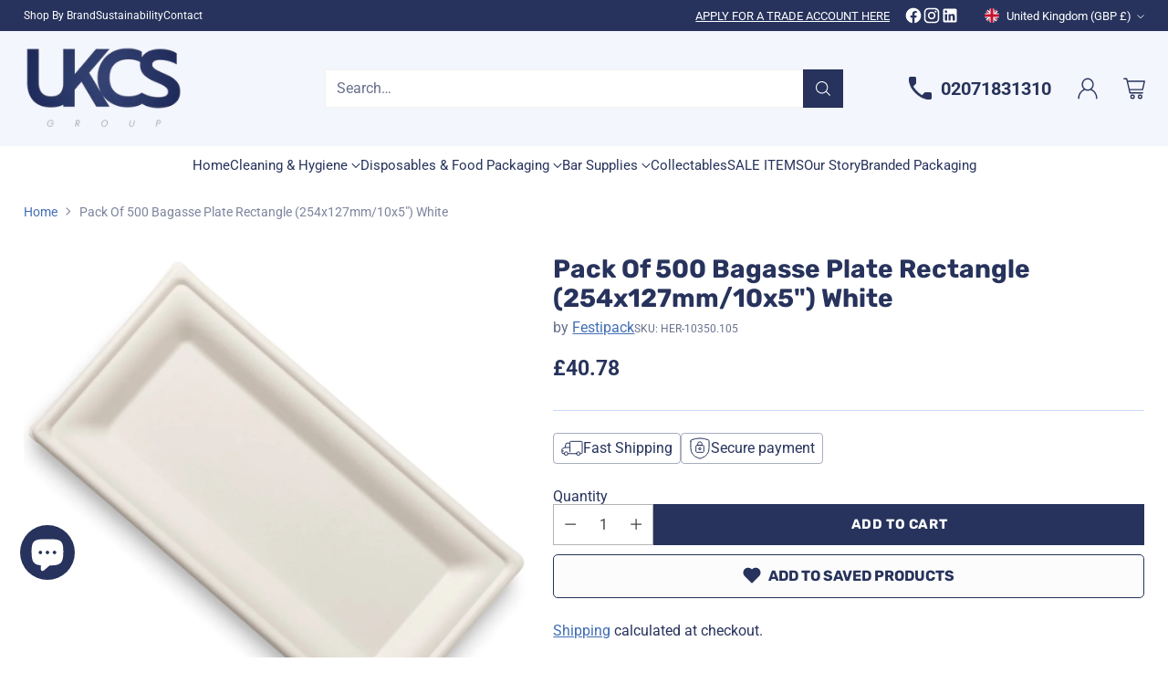

--- FILE ---
content_type: text/css
request_url: https://cdn.shopify.com/s/files/1/0665/6222/8463/files/5150.fe6449ca.storeFrontContainer_29751_173243138375.chunk.css
body_size: 2793
content:
.SkeletonOrderModule_flits_order_card__vWY4T{background:#fff;border-radius:10px;box-shadow:0 2px 5px #00000029,0 2px 10px #0000001f;margin-top:15px;overflow:hidden}.SkeletonOrderModule_flits_order_details__1dZPf{background:#fff;border-radius:10px 10px 0 0;box-shadow:0 2px 5px #00000029,0 2px 10px #0000001f}.SkeletonOrderModule_flits_order_information__-sA2e{border-bottom:1px solid #dae1e5;padding:5px 15px}.SkeletonOrderModule_flits_order_information_row__A5n4M{align-items:center;display:flex;justify-content:space-between;padding:5px 0}.SkeletonOrderModule_flits_skeleton_order_box__ZYS7l{height:25px;width:70px}.SkeletonOrderModule_flits_order_button_grp__aCgFw{align-content:center;display:flex;justify-content:flex-end}.SkeletonOrderModule_flits_skeleton_order_box__ZYS7l{height:30px;margin:10px 15px;position:relative;width:85px}.SkeletonOrderModule_flits_skeleton_order_box__ZYS7l:after{animation:SkeletonOrderModule_SkeletonShimmerAnimation__gZdnf .8s linear infinite alternate;background-color:#dfe3e8;border-radius:4px;bottom:0;content:" "!important;display:block;height:100%;left:0;position:absolute;right:0;top:0;width:100%}.SkeletonOrderModule_flits_grand_total__6BQpE{align-items:flex-start;background:#606060;background:#fff;border-top:1px solid #dae1e5;display:flex;justify-content:space-between;padding:8px 15px}.SkeletonNavigationModule_flits_skeleton_account_container__2qYsv{color:var(--contentTextColor);display:block;height:740PX;line-height:1.45;margin:30px auto;max-width:1170px;padding-left:15px;padding-right:15px;position:relative;width:100%}.SkeletonNavigationModule_flits_skeleton_desktop__RrmT8{position:relative;width:100%}.SkeletonNavigationModule_flits_skeleton_navigation_header__N\+lJM .SkeletonNavigationModule_flits_skeleton_user_box__7nmZp{width:calc(100% - 81px)}.SkeletonNavigationModule_flits_skeleton_navigation_header__N\+lJM .SkeletonNavigationModule_flits_skeleton_user_box__7nmZp .SkeletonNavigationModule_flits_skeleton_user_name__XjWvr{height:29px;margin-bottom:5px;width:58%}.SkeletonNavigationModule_flits_skeleton_navigation_header__N\+lJM .SkeletonNavigationModule_flits_skeleton_user_box__7nmZp .SkeletonNavigationModule_flits_skeleton_time__RmWxL{height:20px;width:52%}.SkeletonNavigationModule_flits_skeleton_desktop__RrmT8 .SkeletonNavigationModule_flits_skeleton_menus_list_box__2hDpr{margin:15px 0;width:100%}.SkeletonNavigationModule_flits_skeleton_navigation_header__N\+lJM{align-items:center;background:0 0;border-radius:25px;box-shadow:0 2px 5px 0 #00000029,0 2px 10px 0 #0000001f;display:-webkit_box;display:flex;justify-content:flex-start;padding:15px;position:relative;width:100%}.SkeletonNavigationModule_flits_skeleton_user_avatar__KxhSW{align-items:center;border-radius:100%;display:-webkit_box;display:flex;height:61px;justify-content:center;margin-right:20px;-webkit-mask-image:-webkit-radial-gradient(#fff,#000);overflow:hidden;width:61px}.SkeletonNavigationModule_flits_skeleton_desktop__RrmT8 .SkeletonNavigationModule_flits_skeleton_greeting_header__KTY1H{height:43px;margin:15px 60px 30px auto;text-align:center;width:calc(100% - 445px)}.SkeletonNavigationModule_flits_skeleton_desktop__RrmT8 .SkeletonNavigationModule_flits_skeleton_greeting_header__KTY1H *{visibility:hidden!important}.SkeletonNavigationModule_flits_skeleton_desktop__RrmT8 .SkeletonNavigationModule_flits_skeleton_menu_nav__RaPCK{background-color:#fff;border-radius:25px;box-shadow:0 2px 5px 0 #00000029,0 2px 10px 0 #0000001f;float:left;position:relative;top:-88px;width:286px}.SkeletonNavigationModule_flits_skeleton_desktop__RrmT8 .SkeletonNavigationModule_flits_skeleton_menus_list_box__2hDpr .SkeletonNavigationModule_flits_skeleton_menu_divider__meMsk{border-top:2px solid #e9ecef;height:0;margin:8px 0;overflow:hidden}.SkeletonNavigationModule_flits_skeleton_desktop__RrmT8 .SkeletonNavigationModule_flits_skeleton_menus_list_box__2hDpr .SkeletonNavigationModule_flits_skeleton_menu_item__LusHz{height:33px;overflow:hidden;padding:5px 35px;position:relative;width:100%}.SkeletonNavigationModule_flits_skeleton_desktop__RrmT8 .SkeletonNavigationModule_flits_skeleton_menus_list_box__2hDpr .SkeletonNavigationModule_flits_skeleton_menu_item__LusHz:nth-last-child(2){margin-bottom:35px}.SkeletonNavigationModule_flits_skeleton_desktop__RrmT8 .SkeletonNavigationModule_flits_skeleton_menus_list_box__2hDpr .SkeletonNavigationModule_flits_skeleton_menu_item__LusHz .SkeletonNavigationModule_flits_skeleton_box_1__070pP{height:100%;width:50%}.SkeletonNavigationModule_flits_skeleton_desktop__RrmT8 .SkeletonNavigationModule_flits_skeleton_menus_list_box__2hDpr .SkeletonNavigationModule_flits_skeleton_menu_item__LusHz .SkeletonNavigationModule_flits_skeleton_box_2__7r\+E3{height:100%;width:70%}.SkeletonNavigationModule_flits_skeleton_desktop__RrmT8 .SkeletonNavigationModule_flits_skeleton_menus_list_box__2hDpr .SkeletonNavigationModule_flits_skeleton_menu_item__LusHz .SkeletonNavigationModule_flits_skeleton_box_3__4SxVR{height:100%;width:50%}.SkeletonNavigationModule_flits_skeleton_desktop__RrmT8 .SkeletonNavigationModule_flits_skeleton_menus_list_box__2hDpr .SkeletonNavigationModule_flits_skeleton_menu_item__LusHz .SkeletonNavigationModule_flits_skeleton_box_4__D2Rtt{height:100%;width:88%}.SkeletonNavigationModule_flits_skeleton_desktop__RrmT8 .SkeletonNavigationModule_flits_skeleton_menus_list_box__2hDpr .SkeletonNavigationModule_flits_skeleton_menu_item__LusHz .SkeletonNavigationModule_flits_skeleton_box_5__CC2NR{height:100%;width:56%}.SkeletonNavigationModule_flits_skeleton_desktop__RrmT8 .SkeletonNavigationModule_flits_skeleton_menus_list_box__2hDpr .SkeletonNavigationModule_flits_skeleton_menu_item__LusHz .SkeletonNavigationModule_flits_skeleton_box_6__FFBGC{height:100%;width:70%}.SkeletonNavigationModule_flits_skeleton_desktop__RrmT8 .SkeletonNavigationModule_flits_skeleton_menus_list_box__2hDpr .SkeletonNavigationModule_flits_skeleton_menu_item__LusHz .SkeletonNavigationModule_flits_skeleton_box_7__riUMz{height:100%;width:51%}.SkeletonNavigationModule_flits_skeleton_desktop__RrmT8 .SkeletonNavigationModule_flits_skeleton_menus_list_box__2hDpr .SkeletonNavigationModule_flits_skeleton_menu_item__LusHz .SkeletonNavigationModule_flits_skeleton_box_8__O7Opr{height:100%;width:56%}.SkeletonNavigationModule_flits_skeleton_desktop__RrmT8 .SkeletonNavigationModule_flits_skeleton_menus_list_box__2hDpr .SkeletonNavigationModule_flits_skeleton_menu_item__LusHz .SkeletonNavigationModule_flits_skeleton_box_9__WkIgU{height:100%;width:61%}.SkeletonNavigationModule_flits_skeleton_desktop__RrmT8 .SkeletonNavigationModule_flits_skeleton_menus_list_box__2hDpr .SkeletonNavigationModule_flits_skeleton_menu_item__LusHz .SkeletonNavigationModule_flits_skeleton_box_10__1F8hF{height:100%;width:56%}.SkeletonNavigationModule_flits_skeleton_desktop__RrmT8 .SkeletonNavigationModule_flits_skeleton_menus_list_box__2hDpr .SkeletonNavigationModule_flits_skeleton_menu_item__LusHz .SkeletonNavigationModule_flits_skeleton_box_11__vKiaO{height:100%;width:75%}.SkeletonNavigationModule_flits_skeleton_desktop__RrmT8 .SkeletonNavigationModule_flits_skeleton_menus_list_box__2hDpr .SkeletonNavigationModule_flits_skeleton_menu_item__LusHz .SkeletonNavigationModule_flits_skeleton_box_12__jB-9O{height:100%;width:42%}.SkeletonNavigationModule_flits_skeleton_desktop__RrmT8 .SkeletonNavigationModule_flits_skeleton_account_body__gKx2I{background:#fff;border-radius:10px;box-shadow:0 2px 5px 0 #00000029,0 2px 10px 0 #0000001f;float:left;height:554px;margin-left:30px;padding:20px;width:calc(100% - 316px)}.SkeletonNavigationModule_flits_skeleton_mobile__hsKSb{display:none}.SkeletonNavigationModule_flits_skeleton_mobile__hsKSb .SkeletonNavigationModule_flits_skeleton_slider_menu_nav__NGypy{background:#fff;border-radius:5px;box-shadow:0 2px 5px 0 #00000029,0 2px 10px 0 #0000001f;height:100px;padding:27px 15px;width:100%}.SkeletonNavigationModule_flits_skeleton_mobile__hsKSb .SkeletonNavigationModule_flits_skeleton_menus_list_box__2hDpr{align-items:center;display:flex;justify-content:space-between;width:100%}.SkeletonNavigationModule_flits_skeleton_mobile__hsKSb .SkeletonNavigationModule_flits_skeleton_menus_list_box__2hDpr .SkeletonNavigationModule_flits_skeleton_menu_item__LusHz{text-align:center;width:33.33333%}.SkeletonNavigationModule_flits_skeleton_mobile__hsKSb .SkeletonNavigationModule_flits_skeleton_menus_list_box__2hDpr .SkeletonNavigationModule_flits_skeleton_menu_item__LusHz .SkeletonNavigationModule_flits_skeleton_box_1__070pP{height:30px;margin:auto auto 10px;width:30px}.SkeletonNavigationModule_flits_skeleton_mobile__hsKSb .SkeletonNavigationModule_flits_skeleton_menus_list_box__2hDpr .SkeletonNavigationModule_flits_skeleton_menu_item__LusHz .SkeletonNavigationModule_flits_skeleton_box_2__7r\+E3{height:15px;margin:auto;width:calc(100% - 30px)}.SkeletonNavigationModule_flits_skeleton_mobile__hsKSb .SkeletonNavigationModule_flits_skeleton_mobile_account_body__LtTN2{background:#fff;border-radius:5px;box-shadow:0 2px 5px 0 #00000029,0 2px 10px 0 #0000001f;height:350px;margin-top:50px;width:100%}.SkeletonNavigationModule_flits_skeleton_mobile__hsKSb .SkeletonNavigationModule_flits_skeleton_navigation_header__N\+lJM{align-items:center;background:#fff;border-radius:5px;display:flex;display:none;flex-direction:column;justify-content:flex-start;padding:15px;position:relative;width:100%}.SkeletonNavigationModule_flits_skeleton_mobile__hsKSb .SkeletonNavigationModule_flits_skeleton_navigation_header__N\+lJM .SkeletonNavigationModule_flits_skeleton_user_avatar__KxhSW{align-items:center;background-color:#999;border-radius:100%;display:flex;height:61px;justify-content:center;margin-right:0;position:absolute;top:-30.5px;width:61px}.SkeletonNavigationModule_flits_skeleton_mobile__hsKSb .SkeletonNavigationModule_flits_skeleton_navigation_header__N\+lJM .SkeletonNavigationModule_flits_skeleton_user_box__7nmZp{align-items:center;display:flex;flex-direction:column;margin-top:23px;width:100%}.SkeletonNavigationModule_flits_skeleton_mobile__hsKSb .SkeletonNavigationModule_flits_skeleton_navigation_header__N\+lJM .SkeletonNavigationModule_flits_skeleton_user_box__7nmZp .SkeletonNavigationModule_flits_skeleton_greeting_mobile__SOKTb{font-size:0!important;height:20px;margin-bottom:3px;width:90px}.SkeletonNavigationModule_flits_skeleton_mobile__hsKSb .SkeletonNavigationModule_flits_skeleton_navigation_header__N\+lJM .SkeletonNavigationModule_flits_skeleton_user_box__7nmZp .SkeletonNavigationModule_flits_skeleton_user_name_mobile__IwFTl{font-size:0!important;height:15px;width:110px}.SkeletonNavigationModule_flits_skeleton_mobile__hsKSb .SkeletonNavigationModule_flits_skeleton_mobile_container_box__ww4hW{background:#fff;border-radius:5px;box-shadow:0 2px 5px 0 #00000029,0 2px 10px 0 #0000001f;height:350px;margin-top:25px;width:100%}.SkeletonNavigationModule_flits_skeleton_box__wezYt{position:relative}.SkeletonNavigationModule_flits_skeleton_box__wezYt *{visibility:hidden!important}.SkeletonNavigationModule_flits_skeleton_box__wezYt:after{animation:SkeletonNavigationModule_SkeletonShimmerAnimation__\+TecV .8s linear infinite alternate;background-color:#dfe3e8;border-radius:4px;bottom:0;content:" "!important;display:block;height:100%;left:0;position:absolute;right:0;top:0;width:100%}@keyframes SkeletonNavigationModule_SkeletonShimmerAnimation__\+TecV{0%{opacity:.45}to{opacity:.9}}.SkeletonNavigationModule_flits_skeleton_account_container__2qYsv .SkeletonNavigationModule_flits_loading_div__sIjG7{align-items:center;display:flex;flex-direction:column;height:100%;justify-content:center;width:100%}.SkeletonNavigationModule_flits_skeleton_account_container__2qYsv .SkeletonNavigationModule_flits_loading_div__sIjG7 .SkeletonNavigationModule_flits_spinner__Qc0vM{animation:SkeletonNavigationModule_FlitsSpinnerAnimation__-LLpX 1.1s linear infinite;border:5px solid #dee2e6;border-left-color:#fff;border-radius:50%;font-size:10px;height:40px;margin:0 auto;position:relative;text-indent:-9999em;transform:translateZ(0);width:40px}.SkeletonNavigationModule_flits_skeleton_account_container__2qYsv .SkeletonNavigationModule_flits_loading_div__sIjG7 .SkeletonNavigationModule_flits_spinner__Qc0vM:after{border-radius:50%;height:40px;width:40px}.SkeletonNavigationModule_flits_skeleton_account_container__2qYsv .SkeletonNavigationModule_flits_loading_div__sIjG7 .SkeletonNavigationModule_flits_loading_text__JmfOY{color:#000;font-size:14px;margin:15px 0 0}@keyframes SkeletonNavigationModule_FlitsSpinnerAnimation__-LLpX{0%{transform:rotate(0)}to{transform:rotate(1turn)}}@media (max-width:1025px){.SkeletonNavigationModule_flits_skeleton_desktop__RrmT8 .SkeletonNavigationModule_flits_skeleton_navigation_header__N\+lJM .SkeletonNavigationModule_flits_skeleton_user_avatar__KxhSW{height:50px;width:50px}.SkeletonNavigationModule_flits_skeleton_desktop__RrmT8 .SkeletonNavigationModule_flits_skeleton_navigation_header__N\+lJM .SkeletonNavigationModule_flits_skeleton_user_box__7nmZp{width:calc(100% - 71px)}.SkeletonNavigationModule_flits_skeleton_desktop__RrmT8 .SkeletonNavigationModule_flits_skeleton_menu_nav__RaPCK{width:230px}.SkeletonNavigationModule_flits_skeleton_desktop__RrmT8 .SkeletonNavigationModule_flits_skeleton_menus_list_box__2hDpr .SkeletonNavigationModule_flits_skeleton_menu_item__LusHz{height:30px;padding:5px 28px}.SkeletonNavigationModule_flits_skeleton_desktop__RrmT8 .SkeletonNavigationModule_flits_skeleton_account_body__gKx2I{height:510px;width:calc(100% - 260px)}}@media (max-width:767px){.SkeletonNavigationModule_flits_skeleton_account_container__2qYsv{height:auto;margin-bottom:0}.SkeletonNavigationModule_flits_skeleton_desktop__RrmT8{display:none}.SkeletonNavigationModule_flits_skeleton_mobile__hsKSb{display:block}}.CountrySelectModule_flits_country_dropdown__IIHQb{align-items:center;border-color:var(--borderColor);bottom:0;display:flex;height:36px;justify-content:center;padding:0 10px;position:absolute;right:0;width:65px}.CountrySelectModule_flits_country_flag__aA\+mB{background-image:url(https://cdn.shopify.com/s/files/1/0030/7491/6461/files/flags.svg?v=1646045459)!important;background-repeat:no-repeat!important;background-size:806.25px 643.75px!important;display:inline-flex;font-size:27px;height:18.75px!important;height:27px;left:10px;line-height:30px;pointer-events:none;position:absolute;width:25px!important;width:27px}.CountrySelectModule_flits_select_row__-gTM5{align-items:center;display:flex;justify-content:space-between;position:absolute;width:100%}.CountrySelectModule_flits_input__IWoIE{align-items:center;-webkit-appearance:none;-moz-appearance:none;border-radius:5px;display:flex;outline:0;padding:8px 25px 8px 8px;width:100%;-webkit-box-pack:center;-ms-flex-pack:center;appearance:none;border:1px solid;border-color:var(--inputBGColor);color:var(--contentTextColor);cursor:pointer;justify-content:center;margin:0;position:relative;vertical-align:initial;-webkit-text-fill-color:var(--contentTextColor);background:var(--inputBGColor)!important;font-size:16px;height:36px;line-height:1.2!important;transition:all .3s ease}.CountrySelectModule_flits_country_dropdown__IIHQb select{opacity:0}.CountrySelectModule_flits_select_arrow__sn6P\+{align-items:center;color:var(--contentTextColor);display:flex;justify-content:center;overflow:hidden;pointer-events:none;position:absolute;right:8px}@media screen and (max-width:767px){.CountrySelectModule_flits_select_row__-gTM5{background:0 0!important;border-left:1px solid var(--borderColor);border-radius:0}}.NotificationCustomPrompt_flits_width__FYE6Z{border-radius:5px;max-width:436px!important;width:calc(100% - 2.4rem)!important}.NotificationCustomPrompt_flits_bottom_left__ZNSNS{animation-duration:.6s!important;animation-name:NotificationCustomPrompt_bottom-left__aXifY!important;bottom:0;left:0;position:fixed!important}.NotificationCustomPrompt_flits_bottom_right__vjjUd{animation-duration:.6s!important;animation-name:NotificationCustomPrompt_bottom-right__rfQD\+!important;bottom:0;position:fixed!important;right:0}.NotificationCustomPrompt_flits_bottom_centered__7kk9U{animation-duration:.6s!important;animation-name:NotificationCustomPrompt_bottom-centered__XUJyY!important;bottom:0;left:calc(50% - 1.2rem);position:fixed!important;transform:translateX(-50%)!important}.NotificationCustomPrompt_flits_centered__rSlew{animation-duration:.6s!important;animation-name:NotificationCustomPrompt_centered__\+HQCk!important;left:calc(50% - 1.2rem);position:fixed!important;top:calc(50% - 1.2rem);transform:translate(-50%,-50%)!important}.NotificationCustomPrompt_flits_top_right__kT7Ea{animation-duration:.6s!important;animation-name:NotificationCustomPrompt_top-right__VnOZx!important;position:fixed!important;right:0;top:0}.NotificationCustomPrompt_flits_top_left__Mjd2H{animation-duration:.6s!important;animation-name:NotificationCustomPrompt_top-left__UqeG0!important;left:0;position:fixed!important;top:0}.NotificationCustomPrompt_flits_top_centered__tp598{animation-duration:.6s!important;animation-name:NotificationCustomPrompt_top-centered__7RSi8!important;left:calc(50% - 1.2rem);position:fixed!important;top:0;transform:translateX(-50%)!important}.NotificationCustomPrompt_flits_description__Z9\+Vo{display:flex}.NotificationCustomPrompt_flits_description_p__-zgWo{font-size:16px!important;line-height:1.45;margin:0!important;text-transform:none!important}.NotificationCustomPrompt_flits_close__DCjwB{height:20px!important;width:20px!important}.NotificationCustomPrompt_flits_title_h2__4JdoY{font-family:inherit;font-size:18px!important;font-weight:600;line-height:1.45;margin:0!important;text-transform:none!important}.NotificationCustomPrompt_flits_image__sfxRG{height:60px;width:40px!important}.NotificationCustomPrompt_flits_title__zuaCw{display:flex;flex-direction:column;justify-content:space-between;padding:0 20px;width:100%}.NotificationCustomPrompt_flits_title__zuaCw h2{margin:0}.NotificationCustomPrompt_flits_title__zuaCw p{margin:0;margin-top:10px!important}.NotificationCustomPrompt_flits_btn_2__0W1Ug{display:flex;flex-wrap:wrap;font-weight:600;gap:10px;justify-content:flex-end;margin-top:20px}.NotificationCustomPrompt_flits_btn_2__0W1Ug button{border:none;border-radius:4px;cursor:pointer;font-size:14px;overflow:hidden;padding:6px 20px;text-overflow:ellipsis;white-space:nowrap}.NotificationCustomPrompt_flits_button_later__LcS69{background-color:#fff;border:1px solid #dadce0!important;color:#3475e0}.NotificationCustomPrompt_flits_button_subscribe__QvzHr{background-color:#000;color:#fff}@media screen and (max-width:767px){.NotificationCustomPrompt_flits_title_h2__4JdoY{font-size:16px!important}.NotificationCustomPrompt_flits_description_p__-zgWo{font-size:14px!important}.NotificationCustomPrompt_flits_btn_2__0W1Ug button{font-size:12px!important}}@media screen and (max-width:450px){.NotificationCustomPrompt_flits_title_h2__4JdoY{font-size:14px!important}.NotificationCustomPrompt_flits_description_p__-zgWo{font-size:12px!important}}@keyframes NotificationCustomPrompt_bottom-left__aXifY{0%{bottom:-100%;opacity:0}to{bottom:0;opacity:1}}@keyframes NotificationCustomPrompt_bottom-right__rfQD\+{0%{bottom:-100%;opacity:0}to{bottom:0;opacity:1}}@keyframes NotificationCustomPrompt_bottom-centered__XUJyY{0%{bottom:-100%;opacity:0}to{bottom:0;opacity:1}}@keyframes NotificationCustomPrompt_centered__\+HQCk{0%{opacity:0;top:100%}to{opacity:1;top:50%}}@keyframes NotificationCustomPrompt_top-left__UqeG0{0%{opacity:0;top:-100%}to{opacity:1;top:0}}@keyframes NotificationCustomPrompt_top-right__VnOZx{0%{opacity:0;top:-100%}to{opacity:1;top:0}}@keyframes NotificationCustomPrompt_top-centered__7RSi8{0%{opacity:0;top:-100%}to{opacity:1;top:0}}.react-responsive-modal-root{bottom:0;left:0;position:fixed;right:0;top:0;z-index:1000}.react-responsive-modal-overlay{background:#00000080;bottom:0;left:0;position:fixed;right:0;top:0;z-index:-1}.react-responsive-modal-container{height:100%;outline:0;overflow-x:hidden;overflow-y:auto;text-align:center}.react-responsive-modal-containerCenter:after{content:"";display:inline-block;height:100%;vertical-align:middle;width:0}.react-responsive-modal-modal{background:#fff;box-shadow:0 12px 15px 0 #00000040;display:inline-block;margin:1.2rem;max-width:800px;overflow-y:auto;padding:1.2rem;position:relative;text-align:left;vertical-align:middle}.react-responsive-modal-closeButton{background-color:initial;border:none;cursor:pointer;display:flex;padding:0;position:absolute;right:14px;top:14px}.react-responsive-modal-container,.react-responsive-modal-modal,.react-responsive-modal-overlay{animation-fill-mode:forwards!important}@keyframes react-responsive-modal-overlay-in{0%{opacity:0}to{opacity:1}}@keyframes react-responsive-modal-overlay-out{0%{opacity:1}to{opacity:0}}@keyframes react-responsive-modal-modal-in{0%{opacity:0;transform:scale(.96)}to{opacity:1;transform:scale(100%)}}@keyframes react-responsive-modal-modal-out{0%{opacity:1;transform:scale(100%)}to{opacity:0;transform:scale(.96)}}.WidgetIOSCustomPrompt_flits_width__sYSuG{background:#101828;border-radius:8px;max-width:405px!important;padding:12px;width:calc(100% - 2.4rem)!important}.WidgetIOSCustomPrompt_flits_bottom_left__ICRAB{bottom:0;left:0;position:fixed!important}.WidgetIOSCustomPrompt_flits_bottom_right__L4C9K{bottom:0;position:fixed!important;right:0}.WidgetIOSCustomPrompt_flits_bottom_centered__n1-NE{animation-duration:.6s!important;animation-name:WidgetIOSCustomPrompt_bottom-centered__JWEJO!important;bottom:0;left:calc(50% - 1.2rem);position:fixed!important;transform:translateX(-50%)!important}.WidgetIOSCustomPrompt_flits_centered__JeRWG{left:calc(50% - 1.2rem);position:fixed!important;top:calc(50% - 1.2rem);transform:translate(-50%,-50%)!important}.WidgetIOSCustomPrompt_flits_top_right__Y-niN{position:fixed!important;right:0;top:0}.WidgetIOSCustomPrompt_flits_top_left__AOrtK{left:0;position:fixed!important;top:0}.WidgetIOSCustomPrompt_flits_top_centered__06ojL{left:calc(50% - 1.2rem);position:fixed!important;top:0;transform:translateX(-50%)!important}.WidgetIOSCustomPrompt_flits_description__DB-Jr{display:flex}.WidgetIOSCustomPrompt_flits_description_p__gXVxI{color:inherit!important;font-size:16px!important;line-height:1.45;margin:0!important;text-transform:none!important}.WidgetIOSCustomPrompt_flits_title_h2__qQoeH{color:inherit!important;font-family:inherit;font-size:18px!important;font-weight:600;line-height:1.45;margin:0!important;text-transform:none!important}.WidgetIOSCustomPrompt_flits_image__mkJJD{height:60px;width:60px}.WidgetIOSCustomPrompt_flits_title__dp17A{display:flex;flex-direction:column;justify-content:space-between;width:100%}.WidgetIOSCustomPrompt_flits_title__dp17A h2{margin:0}.WidgetIOSCustomPrompt_flits_title__dp17A p{margin:10px 0 0}img{height:auto;max-width:100%}.WidgetIOSCustomPrompt_flits_btn_2__lBhxT{display:flex;flex-wrap:wrap;font-weight:600;gap:10px;justify-content:flex-end;margin-top:20px}.WidgetIOSCustomPrompt_flits_btn_2__lBhxT button{border-radius:4px;cursor:pointer;font-size:14px;overflow:hidden;padding:6px 20px;text-overflow:ellipsis;white-space:nowrap}.WidgetIOSCustomPrompt_flits_button_later__EavS1{background-color:#fff;border:none;color:#000}.WidgetIOSCustomPrompt_flits_button_subscribe__d3tJ3{background-color:#000;color:#fff}.WidgetIOSCustomPrompt_flits_button__qvJuk{right:12px!important;top:8px!important}.WidgetIOSCustomPrompt_flits_close__wEhDg{color:#fff;height:20px!important;width:20px!important}@media screen and (max-width:767px){.WidgetIOSCustomPrompt_flits_title_h2__qQoeH{font-size:16px!important}.WidgetIOSCustomPrompt_flits_description_p__gXVxI{font-size:14px!important}.WidgetIOSCustomPrompt_flits_btn_2__lBhxT button{font-size:12px!important}}@media screen and (max-width:410px){.WidgetIOSCustomPrompt_flits_btn_2__lBhxT{justify-content:center}}@keyframes WidgetIOSCustomPrompt_bottom-centered__JWEJO{0%{bottom:-100%;opacity:0}to{bottom:0;opacity:1}}

--- FILE ---
content_type: text/css
request_url: https://cdn.shopify.com/s/files/1/0665/6222/8463/files/8715.0d7ca545.storeFrontContainer_29751_173243138375.chunk.css
body_size: 1095
content:
.ChangePasswordContentWrapperModule_flits_form_header__B7\+o6{margin-bottom:25px;text-align:center}.ChangePasswordContentWrapperModule_flits_h5__qye3V{color:inherit;font-family:inherit;font-size:1.25rem;font-weight:500;line-height:1.2;margin-bottom:.5rem}.ChangePasswordContentWrapperModule_flits_form_header_title__h0qZ3{color:var(--contentTextColor);font-size:15px;font-weight:400;margin:0}.ChangePasswordContentWrapperModule_flits_customer_email__l18WI{color:var(--contentTextColor);font-size:18px;margin:0}.ChangePasswordContentWrapperModule_flits_strong__PJCL-{font-weight:700}.ChangePasswordContentWrapperModule_flits_form_change_password__Y7WdA{margin:0}@media screen and (max-width:1025px){.ChangePasswordContentWrapperModule_flits_form_header_title__h0qZ3{font-size:13px}.ChangePasswordContentWrapperModule_flits_customer_email__l18WI{font-size:16px}}@media screen and (max-width:767px){.ChangePasswordContentWrapperModule_flits_customer_email__l18WI{font-size:14px}.ChangePasswordContentWrapperModule_flits_form_header_title__h0qZ3{font-size:11px}.ChangePasswordContentWrapperModule_flits_form_header__B7\+o6 svg{width:30px}.ChangePasswordContentWrapperModule_flits_p_15__IY8lX{padding:15px!important}.ChangePasswordContentWrapperModule_flits_mobile_box_card__babcn{background:#fff;border-radius:5px;box-shadow:0 2px 5px #00000029,0 2px 10px #0000001f;height:100%;width:100%}}.ChangePasswordLabelModule_flits_input_label__QI9Gq{color:var(--contentTextColor);cursor:auto;display:block;font-size:15px;font-weight:400;margin-bottom:3px;margin-left:0;min-width:145px;position:relative;text-transform:capitalize}.ChangePasswordErrorModule_flits_error__q1ipu{color:#d10000;font-size:12px;position:relative}.ChangePasswordErrorModule_flits_change_password_error__S2lXE{font-size:13px;margin-bottom:10px;text-align:center}@media screen and (max-width:1025px){.ChangePasswordErrorModule_flits_change_password_error__S2lXE{font-size:11px}}.UpdatedModule_flits_modal__ZcxUh{border-radius:10px;cursor:auto;flex-shrink:0;margin-bottom:auto;margin-top:auto;opacity:1;padding:0!important;position:relative;transform:scale(.8)}.UpdatedModule_flits_close_button__Z7L9j{color:#000!important;cursor:pointer!important;display:none;font-family:inherit!important;font-size:30px!important;height:19px!important;position:absolute!important;right:5px!important;top:2px!important;width:22px!important}.UpdatedModule_flits_snackbar_popup_box__roL5s{background:#fff;border-radius:10px;box-shadow:0 2px 5px #00000029,0 2px 10px #0000001f;padding:40px 15px;text-align:center;width:280px}.UpdatedModule_flits_snackbar_header__Nag2L{margin-bottom:20px}.UpdatedModule_flits_snackbar_header__Nag2L svg{width:50px}.UpdatedModule_flits_snackbar_body__uMPSl{color:var(--contentTextColor);font-size:14px}.react-responsive-modal-root{bottom:0;left:0;position:fixed;right:0;top:0;z-index:1000}.react-responsive-modal-overlay{background:#00000080;bottom:0;left:0;position:fixed;right:0;top:0;z-index:-1}.react-responsive-modal-container{height:100%;outline:0;overflow-x:hidden;overflow-y:auto;text-align:center}.react-responsive-modal-containerCenter:after{content:"";display:inline-block;height:100%;vertical-align:middle;width:0}.react-responsive-modal-modal{background:#fff;box-shadow:0 12px 15px 0 #00000040;display:inline-block;margin:1.2rem;max-width:800px;overflow-y:auto;padding:1.2rem;position:relative;text-align:left;vertical-align:middle}.react-responsive-modal-closeButton{background-color:initial;border:none;cursor:pointer;display:flex;padding:0;position:absolute;right:14px;top:14px}.react-responsive-modal-container,.react-responsive-modal-modal,.react-responsive-modal-overlay{animation-fill-mode:forwards!important}@keyframes react-responsive-modal-overlay-in{0%{opacity:0}to{opacity:1}}@keyframes react-responsive-modal-overlay-out{0%{opacity:1}to{opacity:0}}@keyframes react-responsive-modal-modal-in{0%{opacity:0;transform:scale(.96)}to{opacity:1;transform:scale(100%)}}@keyframes react-responsive-modal-modal-out{0%{opacity:1;transform:scale(100%)}to{opacity:0;transform:scale(.96)}}.ChangePasswordRowModule_flits_row__g1N8t{margin-left:-15px;margin-right:-15px}.ChangePasswordRowModule_flits_row__g1N8t:after,.ChangePasswordRowModule_flits_row__g1N8t:before{content:" ";display:table}.ChangePasswordRowModule_flits_row__g1N8t:after{clear:both}.ChangePasswordRowModule_flits_col_md_6__XKrHG,.ChangePasswordRowModule_flits_col_sm_8__La7Mc,.ChangePasswordRowModule_flits_col_xs_10__LrhFy{min-height:1px;padding-left:15px;padding-right:15px;position:relative}.ChangePasswordRowModule_flits_mb_15__tb7Zj{margin-bottom:15px!important}.ChangePasswordRowModule_flits_input_wrap__I3qeC{position:relative;width:100%}@media screen and (min-width:768px){.ChangePasswordRowModule_flits_col_sm_offser_2__msqfe{margin-left:16.66666667%}.ChangePasswordRowModule_flits_col_sm_8__La7Mc{float:left;width:66.66666667%}}@media screen and (min-width:992px){.ChangePasswordRowModule_flits_col_md_offser_3__yBeOB{margin-left:25%}.ChangePasswordRowModule_flits_col_md_6__XKrHG{float:left;width:50%}}@media screen and (max-width:767px){.ChangePasswordRowModule_flits_col_xs_10__LrhFy{float:left;width:83.33%}.ChangePasswordRowModule_flits_col_xs_pffset_1__-zUgd{margin-left:8.33333333%!important}}.ChangePasswordPrimaryButtonModule_flits_row__5FSSl{margin-left:-15px;margin-right:-15px}.ChangePasswordPrimaryButtonModule_flits_row__5FSSl:before{content:" ";display:table}.ChangePasswordPrimaryButtonModule_flits_row__5FSSl:after{clear:both;content:" ";display:table}.ChangePasswordPrimaryButtonModule_flits_col_xs_12__9MGZs{float:left;min-height:1px;padding-left:15px;padding-right:15px;position:relative;width:100%}.ChangePasswordPrimaryButtonModule_flits_text_center__tjPS0{text-align:center}.ChangePasswordPrimaryButtonModule_flits_mb_15__Vz8PD{margin-top:15px!important}.ChangePasswordPrimaryButtonModule_flits_ml_0__0nEU2{margin-left:0!important}.ChangePasswordPrimaryButtonModule_flits_button__EqueA{background:#e0e1e2;border:none;border-radius:5px;color:#0009;cursor:pointer;display:inline-block;font-size:12px;font-style:normal;font-weight:700;line-height:14px;margin:0;min-height:14px;outline:0;padding:10px;text-align:center;text-decoration:none;text-shadow:none;text-transform:none;-webkit-user-select:none;user-select:none;vertical-align:initial;will-change:"";-webkit-tap-highlight-color:transparent;transition:all .3s}.ChangePasswordPrimaryButtonModule_flits_primary_btn__ocgKY{background:var(--primaryButtonBGColor);border:1px solid var(--primaryButtonBGColor);color:var(--primaryButtonTextColor)}.ChangePasswordPrimaryButtonModule_flits_primary_btn__ocgKY:hover{background:var(--primaryButtonHoverBGColor)!important;border:1px solid var(--primaryButtonHoverBGColor)!important;color:var(--primaryButtonTextColor)!important}@media screen and (max-width:767px){.ChangePasswordPrimaryButtonModule_flits_col_xs_10__Udt73{float:left;width:83.33%}.ChangePasswordPrimaryButtonModule_flits_col_xs_pffset_1__hrlVX{margin-left:8.33333333%!important}}@media screen and (max-width:510px){.ChangePasswordPrimaryButtonModule_flits_change_pass_button__kmXlv{max-width:100%;width:100%}}.ChangePasswordInputModule_flits_input__Xyale[type=password]{align-items:center;-webkit-appearance:none;-moz-appearance:none;border-radius:5px;display:flex;outline:0;padding:8px;width:100%;-webkit-box-pack:center;-ms-flex-pack:center;appearance:none;background:0 0!important;border:1px solid;border-color:var(--inputBGColor);color:var(--contentTextColor)!important;cursor:text;font-size:16px;height:36px;justify-content:center;line-height:1.2!important;margin:0!important;position:relative;transition:all .3s ease;vertical-align:initial;-webkit-text-fill-color:var(--contentTextColor)!important;font-style:normal;font-weight:400;opacity:1;-webkit-opacity:1;text-align:left}.ChangePasswordInputModule_flits_input__Xyale[type=password]::placeholder{-webkit-text-fill-color:#cbcbcb!important;color:#cbcbcb}.ChangePasswordInputModule_flits_input__Xyale[type=password]:focus{border-color:var(--borderColor);box-shadow:var(--inputBoxShadow)}.ChangePasswordInputModule_flits_hint__VMjbc{background:#000;border-radius:5px;bottom:-47px;color:#fff;display:none;opacity:0;padding:10px;position:absolute;transition:opacity .5s;z-index:10}.ChangePasswordInputModule_flits_input__Xyale:focus+.ChangePasswordInputModule_flits_hint__VMjbc{display:block;opacity:1}.ChangePasswordInputModule_flits_input_error__E1hYb{background-color:#fff!important;border:1px solid #d20000!important}

--- FILE ---
content_type: text/css
request_url: https://cdn.shopify.com/s/files/1/0665/6222/8463/files/2350.0e2efb9e.storeFrontContainer_29751_173243138375.chunk.css
body_size: 4752
content:
.FormFieldModule_flits_row__MIVm9{margin-left:-15px;margin-right:-15px}.FormFieldModule_flits_row__MIVm9:after,.FormFieldModule_flits_row__MIVm9:before{content:" ";display:table}.FormFieldModule_flits_row__MIVm9:after{clear:both}.FormFieldModule_flits_d_flex__jofp-{display:flex!important}.FormFieldModule_flits_align_items_center__z3gkW{align-items:center!important}.FormFieldModule_flits_mt_30__InK3O{margin-top:30px!important}.FormFieldModule_flits_button_float__8Zh5H{position:absolute;right:20px;top:25px}.FormFieldModule_flits_button_icon__WNOUl{cursor:pointer;height:20px;width:20px}.FormFieldModule_flits_button_icon__WNOUl svg{fill:var(--contentTextColor);pointer-events:none}.FormFieldModule_flits_desktop__JiZlq{display:block}.FormFieldModule_flits_mobile__CFpma{display:none}@media screen and (max-width:767px){.FormFieldModule_flits_mobile__CFpma{display:block!important}.FormFieldModule_flits_desktop__JiZlq{display:none!important}}.AddressFirstNameModule_flits_col_md_6__R9nwg,.AddressFirstNameModule_flits_col_sm_6__1K7rR{min-height:1px;padding-left:15px;padding-right:15px;position:relative}.AddressFirstNameModule_flits_mb_15__wL5lG{margin-bottom:15px!important}.AddressFirstNameModule_flits_input_wrap__HMB-T{position:relative;width:100%}.AddressFirstNameModule_flits_input__fyAga[type=text]{-webkit-appearance:none;-moz-appearance:none;border-radius:5px;display:flex;outline:0;padding:8px;width:100%;-webkit-box-align:center;align-items:center;appearance:none;background:0 0;background:var(--inputBGColor)!important;border:1px solid;border-color:var(--inputBGColor);cursor:text;font-size:16px;font-style:normal;font-weight:400;height:36px;justify-content:center;line-height:1.2!important;margin:0!important;opacity:1;-webkit-opacity:1;position:relative;text-align:left;transition:all .3s ease;vertical-align:initial}.AddressFirstNameModule_flits_desktop__ItnuS{display:block}.AddressFirstNameModule_flits_mobile__v2DIO{display:none}@media screen and (max-width:767px){.AddressFirstNameModule_flits_mobile__v2DIO{display:block}.AddressFirstNameModule_flits_desktop__ItnuS{display:none}.AddressFirstNameModule_flits_col_xs_12__zjFLN{float:left;min-height:1px;padding-left:15px;padding-right:15px;position:relative;width:100%}.AddressFirstNameModule_flits_px_0__-2n9B{padding-left:0!important;padding-right:0!important}.AddressFirstNameModule_flits_input__fyAga[type=text]{background:0 0!important}.AddressFirstNameModule_flits_input__fyAga:not([type=checkbox]){border-left:0;border-radius:0;border-right:0;border-top:0}}@media screen and (min-width:768px){.AddressFirstNameModule_flits_col_sm_6__1K7rR{float:left;width:50%}}.DeliveryAddressContentWrapperModule_flits_address_list_container__mQDwp{animation:DeliveryAddressContentWrapperModule_flitsFadeIn__0xHoM .7s}.DeliveryAddressContentWrapperModule_flits_clearfix__AMEx9:after,.DeliveryAddressContentWrapperModule_flits_clearfix__AMEx9:before{content:" ";display:table}.DeliveryAddressContentWrapperModule_flits_clearfix__AMEx9:after{clear:both}@media screen and (max-width:767px){.DeliveryAddressContentWrapperModule_flits_clearfix__AMEx9:after,.DeliveryAddressContentWrapperModule_flits_clearfix__AMEx9:before{display:none}}@keyframes DeliveryAddressContentWrapperModule_flitsFadeIn__0xHoM{0%{opacity:0}to{opacity:1}}.AddressCityModule_flits_col_md_4__vTssS,.AddressCityModule_flits_col_sm_6__17bga{min-height:1px;padding-left:15px;padding-right:15px;position:relative}.AddressCityModule_flits_mb_15__n2PYf{margin-bottom:15px!important}.AddressCityModule_flits_input_wrap__Tbqw2{position:relative;width:100%}.AddressCityModule_flits_input__JLQGi[type=text]{-webkit-appearance:none;-moz-appearance:none;border-radius:5px;display:flex;outline:0;padding:8px;width:100%;-webkit-box-align:center;align-items:center;appearance:none;background:0 0;background:var(--inputBGColor)!important;border:1px solid;border-color:var(--inputBGColor);cursor:text;font-size:16px;font-style:normal;font-weight:400;height:36px;justify-content:center;line-height:1.2!important;margin:0!important;opacity:1;-webkit-opacity:1;position:relative;text-align:left;transition:all .3s ease;vertical-align:initial}.AddressCityModule_flits_desktop__RTVng{display:block}.AddressCityModule_flits_mobile__Y56cn{display:none}@media screen and (max-width:767px){.AddressCityModule_flits_mobile__Y56cn{display:block}.AddressCityModule_flits_desktop__RTVng{display:none}.AddressCityModule_flits_col_xs_12__W31KC{float:left;min-height:1px;padding-left:15px;padding-right:15px;position:relative;width:100%}.AddressCityModule_flits_px_0__GLnxO{padding-left:0!important;padding-right:0!important}.AddressCityModule_flits_input__JLQGi[type=text]{background:0 0!important}.AddressCityModule_flits_input__JLQGi:not([type=checkbox]){border-left:0;border-radius:0;border-right:0;border-top:0}}@media screen and (min-width:768px){.AddressCityModule_flits_col_sm_6__17bga{float:left;width:50%}}@media screen and (min-width:992px){.AddressCityModule_flits_col_md_4__vTssS{float:left;width:33.33%}}.AddressLastNameModule_flits_col_md_6__c\+prh,.AddressLastNameModule_flits_col_sm_6__UgGtb{min-height:1px;padding-left:15px;padding-right:15px;position:relative}.AddressLastNameModule_flits_mb_15__Lfj6b{margin-bottom:15px!important}.AddressLastNameModule_flits_input_wrap__z8R1t{position:relative;width:100%}.AddressLastNameModule_flits_input__kyN7R[type=text]{-webkit-appearance:none;-moz-appearance:none;border-radius:5px;display:flex;outline:0;padding:8px;width:100%;-webkit-box-align:center;align-items:center;appearance:none;background:0 0;background:var(--inputBGColor)!important;border:1px solid;border-color:var(--inputBGColor);cursor:text;font-size:16px;font-style:normal;font-weight:400;height:36px;justify-content:center;line-height:1.2!important;margin:0!important;opacity:1;-webkit-opacity:1;position:relative;text-align:left;transition:all .3s ease;vertical-align:initial}.AddressLastNameModule_flits_desktop__VKK3T{display:block}.AddressLastNameModule_flits_mobile__MI2-Y{display:none}@media screen and (max-width:767px){.AddressLastNameModule_flits_mobile__MI2-Y{display:block}.AddressLastNameModule_flits_desktop__VKK3T{display:none}.AddressLastNameModule_flits_col_xs_12__c9QLr{float:left;min-height:1px;padding-left:15px;padding-right:15px;position:relative;width:100%}.AddressLastNameModule_flits_px_0__Jw9g5{padding-left:0!important;padding-right:0!important}.AddressLastNameModule_flits_input__kyN7R[type=text]{background:0 0!important}.AddressLastNameModule_flits_input__kyN7R:not([type=checkbox]){border-left:0;border-radius:0;border-right:0;border-top:0}}@media screen and (min-width:768px){.AddressLastNameModule_flits_col_sm_6__UgGtb{float:left;width:50%}}.MarkDefaultModule_flits_col_md_8__-tiEC,.MarkDefaultModule_flits_col_sm_8__wd8Im{min-height:1px;padding-left:15px;padding-right:15px;position:relative}.MarkDefaultModule_flits_input_row__jwBdZ{align-items:center;display:flex;float:right;height:auto;margin-bottom:0;position:relative;width:100%;width:auto}.MarkDefaultModule_flits_input__mp182[type=checkbox]{-webkit-appearance:none;-moz-appearance:none;appearance:none;background:var(--inputBGColor);border:1px solid;border-color:var(--borderColor);border-radius:7px;color:var(--contentTextColor);cursor:pointer;font-size:15px;height:21px;line-height:1.2!important;margin:0!important;outline:0;position:relative;transition:all .3s ease;width:21px;-webkit-text-fill-color:var(--contentTextColor);box-sizing:border-box;padding:0}.MarkDefaultModule_flits_input__mp182[type=checkbox]:after{align-items:center;border:2px solid var(--primaryButtonBGColor);border-left:0;border-top:0;content:"";display:flex;height:8px;justify-content:center;opacity:0;position:absolute;right:7px;top:5px;transform:rotate(0);transition:all .3s ease;width:5px}.MarkDefaultModule_flits_input__mp182[type=checkbox]:checked:after{opacity:1;transform:rotate(43deg)}.MarkDefaultModule_flits_input__mp182[name="address[default]"]{background:0 0;border-radius:100%;box-shadow:-3px 1px 6px #00000040,0 2px 10px #0000001f}.MarkDefaultModule_flits_input_label__hL4nG{color:var(--contentTextColor);cursor:pointer;cursor:default;font-size:14px;font-weight:400;margin-bottom:0;margin-left:7px;position:relative;text-transform:capitalize}.MarkDefaultModule_flits_none__kxuoT{display:none}.MarkDefaultModule_flits_desktop__P\+Wth{display:block}.MarkDefaultModule_flits_mobile__0tW11{display:none}@media screen and (max-width:767px){.MarkDefaultModule_flits_desktop__P\+Wth{display:none}.MarkDefaultModule_flits_mobile__0tW11{display:block}.MarkDefaultModule_flits_mt_15__wGLFs{margin-top:15px!important}.MarkDefaultModule_flits_col_xs_12__7IwYa{float:left;min-height:1px;padding-left:15px;padding-right:15px;position:relative;width:100%}.MarkDefaultModule_flits_input_row__jwBdZ{float:left}}@media screen and (min-width:768px){.MarkDefaultModule_flits_col_sm_8__wd8Im{float:left;width:66.66%}}@media screen and (min-width:992px){.MarkDefaultModule_flits_col_md_8__-tiEC{float:left;width:66.66%}}.AddressLine1Module_flits_col_md_6__-OKGn,.AddressLine1Module_flits_col_sm_6__zTZhX{min-height:1px;padding-left:15px;padding-right:15px;position:relative}.AddressLine1Module_flits_mb_15__JnTLu{margin-bottom:15px!important}.AddressLine1Module_flits_input_wrap__FUUnX{position:relative;width:100%}.AddressLine1Module_flits_input__YwJMG[type=text]{-webkit-appearance:none;-moz-appearance:none;border-radius:5px;display:flex;outline:0;padding:8px;width:100%;-webkit-box-align:center;align-items:center;appearance:none;background:0 0;background:var(--inputBGColor)!important;border:1px solid;border-color:var(--inputBGColor);cursor:text;font-size:16px;font-style:normal;font-weight:400;height:36px;justify-content:center;line-height:1.2!important;margin:0!important;opacity:1;-webkit-opacity:1;position:relative;text-align:left;transition:all .3s ease;vertical-align:initial}.AddressLine1Module_flits_desktop__qrRUp{display:block}.AddressLine1Module_flits_mobile__BCQ0B{display:none}@media screen and (max-width:767px){.AddressLine1Module_flits_mobile__BCQ0B{display:block}.AddressLine1Module_flits_desktop__qrRUp{display:none}.AddressLine1Module_flits_col_xs_12__W4QJD{float:left;min-height:1px;padding-left:15px;padding-right:15px;position:relative;width:100%}.AddressLine1Module_flits_px_0__X1Q5O{padding-left:0!important;padding-right:0!important}.AddressLine1Module_flits_input__YwJMG[type=text]{background:0 0!important}.AddressLine1Module_flits_input__YwJMG:not([type=checkbox]){border-left:0;border-radius:0;border-right:0;border-top:0}}@media screen and (min-width:768px){.AddressLine1Module_flits_col_sm_6__zTZhX{float:left;width:50%}}.AddressLine2Module_flits_col_md_6__w1K3m,.AddressLine2Module_flits_col_sm_6__y4G8V{min-height:1px;padding-left:15px;padding-right:15px;position:relative}.AddressLine2Module_flits_mb_15__NU1WM{margin-bottom:15px!important}.AddressLine2Module_flits_input_wrap__pdz-s{position:relative;width:100%}.AddressLine2Module_flits_input__QIKe8[type=text]{-webkit-appearance:none;-moz-appearance:none;border-radius:5px;display:flex;outline:0;padding:8px;width:100%;-webkit-box-align:center;align-items:center;appearance:none;background:0 0;background:var(--inputBGColor)!important;border:1px solid;border-color:var(--inputBGColor);cursor:text;font-size:16px;font-style:normal;font-weight:400;height:36px;justify-content:center;line-height:1.2!important;margin:0!important;opacity:1;-webkit-opacity:1;position:relative;text-align:left;transition:all .3s ease;vertical-align:initial}.AddressLine2Module_flits_desktop__z34qD{display:block}.AddressLine2Module_flits_mobile__E1Cf9{display:none}@media screen and (max-width:767px){.AddressLine2Module_flits_mobile__E1Cf9{display:block}.AddressLine2Module_flits_desktop__z34qD{display:none}.AddressLine2Module_flits_col_xs_12__bsSno{float:left;min-height:1px;padding-left:15px;padding-right:15px;position:relative;width:100%}.AddressLine2Module_flits_px_0__OENZZ{padding-left:0!important;padding-right:0!important}.AddressLine2Module_flits_input__QIKe8[type=text]{background:0 0!important}.AddressLine2Module_flits_input__QIKe8:not([type=checkbox]){border-left:0;border-radius:0;border-right:0;border-top:0}}@media screen and (min-width:768px){.AddressLine2Module_flits_col_sm_6__y4G8V{float:left;width:50%}}.AddressProvinceModule_flits_col_md_4__P4E9a,.AddressProvinceModule_flits_col_sm_6__5lngQ{min-height:1px;padding-left:15px;padding-right:15px;position:relative}.AddressProvinceModule_flits_mb_15__BMxPp{margin-bottom:15px!important}.AddressProvinceModule_flits_input_wrap__mwxzR{position:relative;width:100%}.AddressProvinceModule_flits_select_row__HNmVF{align-items:center;display:flex;justify-content:space-between;position:relative;width:100%}.AddressProvinceModule_flits_input__v8NEK{align-items:center;-webkit-appearance:none;-moz-appearance:none;appearance:none;background:0;background:var(--inputBGColor)!important;border:1px solid;border-color:var(--inputBGColor);border-radius:5px;cursor:pointer;display:flex;font-size:16px;height:36px;justify-content:center;line-height:1.2!important;margin:0;outline:0;padding:8px 25px 8px 8px;position:relative;transition:all .3s ease;vertical-align:initial;width:100%}.AddressProvinceModule_flits_select_arrow__PdEAD{align-items:center;display:flex;justify-content:center;overflow:hidden;pointer-events:none;position:absolute;right:8px}.AddressProvinceModule_flits_desktop__3y6Qe{display:block}.AddressProvinceModule_flits_mobile__1OzVe{display:none}@media screen and (max-width:767px){.AddressProvinceModule_flits_mobile__1OzVe{display:block}.AddressProvinceModule_flits_desktop__3y6Qe{display:none}.AddressProvinceModule_flits_col_xs_12__pUGvQ{float:left;min-height:1px;padding-left:15px;padding-right:15px;position:relative;width:100%}.AddressProvinceModule_flits_px_0__xCO9W{padding-left:0!important;padding-right:0!important}.AddressProvinceModule_flits_input__v8NEK{background:0 0!important}.AddressProvinceModule_flits_input__v8NEK:not([type=checkbox]){border-left:0;border-radius:0;border-right:0;border-top:0}}@media screen and (min-width:768px){.AddressProvinceModule_flits_col_sm_6__5lngQ{float:left;width:50%}}@media screen and (min-width:992px){.AddressProvinceModule_flits_col_md_4__P4E9a{float:left;width:33.33%}}.AddressCompanyModule_flits_col_md_4__oN8oi,.AddressCompanyModule_flits_col_sm_6__W4jQb{min-height:1px;padding-left:15px;padding-right:15px;position:relative}.AddressCompanyModule_flits_mb_15__9klRO{margin-bottom:15px!important}.AddressCompanyModule_flits_input_wrap__vphwE{position:relative;width:100%}.AddressCompanyModule_flits_input__AiYho[type=text]{-webkit-appearance:none;-moz-appearance:none;border-radius:5px;display:flex;outline:0;padding:8px;width:100%;-webkit-box-align:center;align-items:center;appearance:none;background:0 0;background:var(--inputBGColor)!important;border:1px solid;border-color:var(--inputBGColor);cursor:text;font-size:16px;font-style:normal;font-weight:400;height:36px;justify-content:center;line-height:1.2!important;margin:0!important;opacity:1;-webkit-opacity:1;position:relative;text-align:left;transition:all .3s ease;vertical-align:initial}.AddressCompanyModule_flits_desktop__uoG5z{display:block}.AddressCompanyModule_flits_mobile__x4BvU{display:none}@media screen and (max-width:767px){.AddressCompanyModule_flits_mobile__x4BvU{display:block}.AddressCompanyModule_flits_desktop__uoG5z{display:none}.AddressCompanyModule_flits_col_xs_12__4mb9U{float:left;min-height:1px;padding-left:15px;padding-right:15px;position:relative;width:100%}.AddressCompanyModule_flits_px_0__hg1RA{padding-left:0!important;padding-right:0!important}.AddressCompanyModule_flits_input__AiYho[type=text]{background:0 0!important}.AddressCompanyModule_flits_input__AiYho:not([type=checkbox]){border-left:0;border-radius:0;border-right:0;border-top:0}}@media screen and (min-width:768px){.AddressCompanyModule_flits_col_sm_6__W4jQb{float:left;width:50%}}@media screen and (min-width:992px){.AddressCompanyModule_flits_col_md_4__oN8oi{float:left;width:100%}}.AddressCountryModule_flits_col_md_4__iEUiM,.AddressCountryModule_flits_col_sm_6__fqzi0{min-height:1px;padding-left:15px;padding-right:15px;position:relative}.AddressCountryModule_flits_mb_15__IzkuH{margin-bottom:15px!important}.AddressCountryModule_flits_input_wrap__0VeSi{position:relative;width:100%}.AddressCountryModule_flits_select_row__XFSw0{align-items:center;display:flex;justify-content:space-between;position:relative;width:100%}.AddressCountryModule_flits_input__HLp0j{align-items:center;-webkit-appearance:none;-moz-appearance:none;appearance:none;background:0;background:var(--inputBGColor)!important;border:1px solid;border-color:var(--inputBGColor);border-radius:5px;cursor:pointer;display:flex;font-size:16px;height:36px;justify-content:center;line-height:1.2!important;margin:0;outline:0;padding:8px 25px 8px 8px;position:relative;transition:all .3s ease;vertical-align:initial;width:100%}.AddressCountryModule_flits_select_arrow__e\+zaf{align-items:center;display:flex;justify-content:center;overflow:hidden;pointer-events:none;position:absolute;right:8px}.AddressCountryModule_flits_desktop__\+lPzk{display:block}.AddressCountryModule_flits_mobile__NwS2F{display:none}@media screen and (max-width:767px){.AddressCountryModule_flits_mobile__NwS2F{display:block}.AddressCountryModule_flits_desktop__\+lPzk{display:none}.AddressCountryModule_flits_col_xs_12__lHLYj{float:left;min-height:1px;padding-left:15px;padding-right:15px;position:relative;width:100%}.AddressCountryModule_flits_px_0__jEEpS{padding-left:0!important;padding-right:0!important}.AddressCountryModule_flits_input__HLp0j{background:0 0!important}.AddressCountryModule_flits_input__HLp0j:not([type=checkbox]){border-left:0;border-radius:0;border-right:0;border-top:0}}@media screen and (min-width:768px){.AddressCountryModule_flits_col_sm_6__fqzi0{float:left;width:50%}}@media screen and (min-width:992px){.AddressCountryModule_flits_col_md_4__iEUiM{float:left;width:33.33%}}.AddressContactModule_flits_col_md_4__bs73r,.AddressContactModule_flits_col_sm_6__s5wHp{min-height:1px;padding-left:15px;padding-right:15px;position:relative}.AddressContactModule_flits_mb_15__34Fhy{margin-bottom:15px!important}.AddressContactModule_flits_input_wrap__fRnNF{position:relative;width:100%}.AddressContactModule_flits_desktop__7xVDC{display:block}.AddressContactModule_flits_mobile__Nk0y0{display:none}@media screen and (max-width:767px){.AddressContactModule_flits_mobile__Nk0y0{display:block}.AddressContactModule_flits_desktop__7xVDC{display:none}.AddressContactModule_flits_col_xs_12__yUxSF{float:left;min-height:1px;padding-left:15px;padding-right:15px;position:relative;width:100%}.AddressContactModule_flits_px_0__4lV8w{padding-left:0!important;padding-right:0!important}}@media screen and (min-width:768px){.AddressContactModule_flits_col_sm_6__s5wHp{float:left;width:50%}}@media screen and (min-width:992px){.AddressContactModule_flits_col_md_4__bs73r{float:left;width:33.33%}}.AddressContactInputEditModeModule_flits_input__toFjv[type=tel]{background:0 0!important;display:-ms-flexbox;text-align:left}.AddressContactInputEditModeModule_flits_input__toFjv[type=tel],.AddressContactInputEditModeModule_flits_input__toFjv[type=text]{align-items:center;-webkit-appearance:none;-moz-appearance:none;appearance:none;border:1px solid;border-color:var(--inputBGColor);border-radius:5px;cursor:text;display:flex;font-size:16px;font-style:normal;font-weight:400;height:36px;justify-content:center;line-height:1.2!important;margin:0!important;opacity:1;-webkit-opacity:1;outline:0;padding:8px;position:relative;transition:all .3s ease;vertical-align:initial;width:100%}.AddressContactInputEditModeModule_flits_input__toFjv[type=text]{-webkit-box-align:center;-ms-flex-align:center;background:0 0;color:var(--contentTextColor)!important;-webkit-text-fill-color:var(--contentTextColor)!important;text-align:left}.AddressContactInputEditModeModule_flits_input__toFjv[type=tel]{background:var(--inputBGColor)!important;padding:8px 73px 8px 8px}.AddressContactInputEditModeModule_flits_country_code_textbox__frdN7{border:0!important;border-radius:0!important;bottom:0;left:0;position:absolute!important;width:50px}.AddressContactInputEditModeModule_flits_input__toFjv[type=text]:disabled{border-color:var(--inputBGColor);color:var(--contentTextColor)!important;cursor:not-allowed;-webkit-text-fill-color:var(--contentTextColor)!important}.AddressContactInputEditModeModule_flits_country_code_textbox__frdN7:disabled{background:0 0!important;cursor:auto!important;opacity:1!important}@media screen and (max-width:767px){.AddressContactInputEditModeModule_flits_input__toFjv[type=tel],.AddressContactInputEditModeModule_flits_input__toFjv[type=text]{background:0 0!important}.AddressContactInputEditModeModule_flits_input__toFjv:not([type=checkbox]){border-left:0;border-radius:0;border-right:0;border-top:0}}.CountrySelectModule_flits_country_dropdown__IIHQb{align-items:center;border-color:var(--borderColor);bottom:0;display:flex;height:36px;justify-content:center;padding:0 10px;position:absolute;right:0;width:65px}.CountrySelectModule_flits_country_flag__aA\+mB{background-image:url(https://cdn.shopify.com/s/files/1/0030/7491/6461/files/flags.svg?v=1646045459)!important;background-repeat:no-repeat!important;background-size:806.25px 643.75px!important;display:inline-flex;font-size:27px;height:18.75px!important;height:27px;left:10px;line-height:30px;pointer-events:none;position:absolute;width:25px!important;width:27px}.CountrySelectModule_flits_select_row__-gTM5{align-items:center;display:flex;justify-content:space-between;position:absolute;width:100%}.CountrySelectModule_flits_input__IWoIE{align-items:center;-webkit-appearance:none;-moz-appearance:none;border-radius:5px;display:flex;outline:0;padding:8px 25px 8px 8px;width:100%;-webkit-box-pack:center;-ms-flex-pack:center;appearance:none;border:1px solid;border-color:var(--inputBGColor);color:var(--contentTextColor);cursor:pointer;justify-content:center;margin:0;position:relative;vertical-align:initial;-webkit-text-fill-color:var(--contentTextColor);background:var(--inputBGColor)!important;font-size:16px;height:36px;line-height:1.2!important;transition:all .3s ease}.CountrySelectModule_flits_country_dropdown__IIHQb select{opacity:0}.CountrySelectModule_flits_select_arrow__sn6P\+{align-items:center;color:var(--contentTextColor);display:flex;justify-content:center;overflow:hidden;pointer-events:none;position:absolute;right:8px}@media screen and (max-width:767px){.CountrySelectModule_flits_select_row__-gTM5{background:0 0!important;border-left:1px solid var(--borderColor);border-radius:0}}.AddressZipModule_flits_col_md_4__s\+0WP,.AddressZipModule_flits_col_sm_6__82BHq{min-height:1px;padding-left:15px;padding-right:15px;position:relative}.AddressZipModule_flits_mb_15__MGKke{margin-bottom:15px!important}.AddressZipModule_flits_input_wrap__fQmCe{position:relative;width:100%}.AddressZipModule_flits_input__tRk64[type=text]{-webkit-appearance:none;-moz-appearance:none;border-radius:5px;display:flex;outline:0;padding:8px;width:100%;-webkit-box-align:center;align-items:center;appearance:none;background:0 0;background:var(--inputBGColor)!important;border:1px solid;border-color:var(--inputBGColor);cursor:text;font-size:16px;font-style:normal;font-weight:400;height:36px;justify-content:center;line-height:1.2!important;margin:0!important;opacity:1;-webkit-opacity:1;position:relative;text-align:left;transition:all .3s ease;vertical-align:initial}.AddressZipModule_flits_desktop__l2mDB{display:block}.AddressZipModule_flits_mobile__7aXNc{display:none}@media screen and (max-width:767px){.AddressZipModule_flits_mobile__7aXNc{display:block}.AddressZipModule_flits_desktop__l2mDB{display:none}.AddressZipModule_flits_col_xs_12__29uvg{float:left;min-height:1px;padding-left:15px;padding-right:15px;position:relative;width:100%}.AddressZipModule_flits_px_0__OPOvd{padding-left:0!important;padding-right:0!important}.AddressZipModule_flits_input__tRk64[type=text]{background:0 0!important}.AddressZipModule_flits_input__tRk64:not([type=checkbox]){border-left:0;border-radius:0;border-right:0;border-top:0}}@media screen and (min-width:768px){.AddressZipModule_flits_col_sm_6__82BHq{float:left;width:50%}}@media screen and (min-width:992px){.AddressZipModule_flits_col_md_4__s\+0WP{float:left;width:33.33%}}.DefaultSectionModule_flits_address_list__BN4ve{align-items:center;display:flex;flex-wrap:wrap;margin-bottom:-15px;margin-right:-15px}.NewAddressMobileModule_flits_address_card__0YDkb{border-radius:10px;box-shadow:0 2px 5px #00000029,0 2px 10px #0000001f;height:245px;margin:0 15px 15px 0;min-height:150px;min-width:165px;order:3;overflow:hidden;padding:15px;position:relative;width:calc(33.33333% - 15px)}.NewAddressMobileModule_flits_new_address_card__B2lHA{align-items:center;cursor:pointer;display:flex;flex-direction:column;justify-content:center;order:1}.NewAddressMobileModule_flits_new_address_card__B2lHA svg{margin-bottom:10px;width:22px;fill:#25d872}.NewAddressMobileModule_flits_address_card__0YDkb{display:none}.NewAddressMobileModule_flits_new_address_card__B2lHA p{background:var(--primaryButtonBGColor);border-radius:20px;color:var(--primaryButtonTextColor);font-size:14px;font-weight:700;padding:4px 10px;text-align:center}@media screen and (max-width:1025px){.NewAddressMobileModule_flits_new_address_card__B2lHA p{font-size:10px}.NewAddressMobileModule_flits_new_address_card__B2lHA svg{width:18px}}@media screen and (max-width:860px){.NewAddressMobileModule_flits_address_card__0YDkb{width:calc(50% - 15px)}}@media screen and (max-width:767px){.NewAddressMobileModule_flits_address_card__0YDkb{border-radius:5px;display:flex;height:195px;width:calc(33.33333% - 15px)}.NewAddressMobileModule_flits_new_address_card__B2lHA{box-shadow:none;flex-direction:row;height:auto;min-height:auto;padding:0;width:100%!important}.NewAddressMobileModule_flits_new_address_card__B2lHA svg{margin-bottom:0;margin-right:10px}.NewAddressMobileModule_flits_new_address_card__B2lHA p{border-radius:5px}}@media screen and (max-width:670px){.NewAddressMobileModule_flits_address_card__0YDkb{width:calc(50% - 15px)}}@media screen and (max-width:460px){.NewAddressMobileModule_flits_address_card__0YDkb{width:calc(100% - 15px)}}.AddressButtonSectionModule_flits_col_md_4__QPLbN,.AddressButtonSectionModule_flits_col_sm_4__9C1T3{min-height:1px;padding-left:15px;padding-right:15px;position:relative}.AddressButtonSectionModule_flits_text_center__UKJUZ{text-align:center}.AddressButtonSectionModule_flits_button__zNeZT{background:#e0e1e2;border:none;border-radius:5px;color:#0009;cursor:pointer;display:inline-block;font-size:12px;font-style:normal;font-weight:700;line-height:14px;margin:0;min-height:14px;outline:0;padding:10px;text-align:center;text-decoration:none;text-shadow:none;text-transform:none;-webkit-user-select:none;user-select:none;vertical-align:initial;will-change:"";-webkit-tap-highlight-color:transparent;transition:all .3s}.AddressButtonSectionModule_flits_primary_btn__HLwG\+{background:var(--primaryButtonBGColor)!important;border:1px solid var(--primaryButtonBGColor)!important;color:var(--primaryButtonTextColor)!important}.AddressButtonSectionModule_flits_primary_btn__HLwG\+:hover{background:var(--primaryButtonHoverBGColor)!important;border:1px solid var(--primaryButtonHoverBGColor)!important;color:var(--primaryButtonTextColor)!important}.AddressButtonSectionModule_flits_address_add_save_button__CzQk\+{max-width:240px;width:100%}.AddressButtonSectionModule_flits_mobile__Px48g{display:none}.AddressButtonSectionModule_flits_desktop__oCx6G{display:block}@media screen and (max-width:767px){.AddressButtonSectionModule_flits_col_md_12__dsavl{min-height:1px;padding-left:15px;padding-right:15px;position:relative}.AddressButtonSectionModule_flits_desktop__oCx6G{display:none}.AddressButtonSectionModule_flits_mobile__Px48g{display:block}.AddressButtonSectionModule_flits_mt_15__gcbnv{margin-top:15px!important}}@media screen and (min-width:768px){.AddressButtonSectionModule_flits_col_sm_4__9C1T3{float:left;width:33.33%}}@media screen and (min-width:992px){.AddressButtonSectionModule_flits_col_md_4__QPLbN{float:left;width:33.33%}}.ModalDeleteModule_flits_modal__UsGtD{border-radius:10px;cursor:auto;flex-shrink:0;margin-bottom:auto;margin-top:auto;opacity:1;padding:0!important;position:relative;transform:scale(.8)}.ModalDeleteModule_flits_close_button__CNVzs{color:#000!important;cursor:pointer!important;display:none;font-family:inherit!important;font-size:30px!important;height:19px!important;position:absolute!important;right:5px!important;top:2px!important;width:22px!important}.ModalDeleteModule_flits_snackbar_popup_box__i-pAQ{background:#fff;border-radius:10px;box-shadow:0 2px 5px #00000029,0 2px 10px #0000001f;padding:40px 15px;text-align:center;width:280px}.ModalDeleteModule_flits_snackbar_body__kPWtp{color:var(--contentTextColor);font-size:14px}.ModalDeleteModule_flits_snackbar_footer__3JozL{margin-top:30px}.ModalDeleteModule_flits_ml_5__8WRsq{margin-left:5px!important}.ModalDeleteModule_flits_mr_5__Boadg{margin-right:5px!important}.ModalDeleteModule_flits_button__SOgbA{background:#e0e1e2;border:none;border-radius:5px;color:#0009;cursor:pointer;display:inline-block;font-size:12px;font-style:normal;font-weight:700;line-height:14px;margin:0;min-height:14px;outline:0;padding:10px;text-align:center;text-decoration:none;text-shadow:none;text-transform:none;-webkit-user-select:none;user-select:none;vertical-align:initial;will-change:"";-webkit-tap-highlight-color:transparent;transition:all .3s;width:90px}.ModalDeleteModule_flits_primary_btn__6\+T9d{background:var(--primaryButtonBGColor)!important;border:1px solid var(--primaryButtonBGColor)!important;color:var(--primaryButtonTextColor)!important}.ModalDeleteModule_flits_primary_btn__6\+T9d:hover{background:var(--primaryButtonHoverBGColor)!important;border:1px solid var(--primaryButtonHoverBGColor)!important;color:var(--primaryButtonTextColor)!important}.react-responsive-modal-root{bottom:0;left:0;position:fixed;right:0;top:0;z-index:1000}.react-responsive-modal-overlay{background:#00000080;bottom:0;left:0;position:fixed;right:0;top:0;z-index:-1}.react-responsive-modal-container{height:100%;outline:0;overflow-x:hidden;overflow-y:auto;text-align:center}.react-responsive-modal-containerCenter:after{content:"";display:inline-block;height:100%;vertical-align:middle;width:0}.react-responsive-modal-modal{background:#fff;box-shadow:0 12px 15px 0 #00000040;display:inline-block;margin:1.2rem;max-width:800px;overflow-y:auto;padding:1.2rem;position:relative;text-align:left;vertical-align:middle}.react-responsive-modal-closeButton{background-color:initial;border:none;cursor:pointer;display:flex;padding:0;position:absolute;right:14px;top:14px}.react-responsive-modal-container,.react-responsive-modal-modal,.react-responsive-modal-overlay{animation-fill-mode:forwards!important}@keyframes react-responsive-modal-overlay-in{0%{opacity:0}to{opacity:1}}@keyframes react-responsive-modal-overlay-out{0%{opacity:1}to{opacity:0}}@keyframes react-responsive-modal-modal-in{0%{opacity:0;transform:scale(.96)}to{opacity:1;transform:scale(100%)}}@keyframes react-responsive-modal-modal-out{0%{opacity:1;transform:scale(100%)}to{opacity:0;transform:scale(.96)}}.AddressCardModule_flits_address_card__kljAz{border-radius:10px;box-shadow:0 2px 5px #00000029,0 2px 10px #0000001f;height:245px;margin:0 15px 15px 0;min-height:150px;min-width:165px;order:3;overflow:hidden;padding:15px;position:relative;width:calc(33.33333% - 15px)}.AddressCardModule_flits_default_address__KLzl6{order:2}.AddressCardModule_flits_triangle_wrapper__R3L9I{left:0;position:absolute;top:0}.AddressCardModule_flits_triangle__xv\+Vu{border-color:#fff0 #fff0 #f9000000 #25d872;border-style:solid;border-width:0 0 70px 70px;float:right;position:relative;text-align:center}.AddressCardModule_flits_triangle_text__f6AZ3{color:#fff;display:block;font-size:12px;font-weight:700;left:-70px;line-height:1.2;position:absolute;text-transform:uppercase;top:18px;transform:rotate(-45deg);-webkit-transform:rotate(-45deg)}.AddressCardModule_flits_address_details__ghJuB{margin-left:10px;margin-top:10px}.AddressCardModule_flits_address_item__Uk0cM{color:var(--contentTextColor);font-size:13px;margin:0;-webkit-line-clamp:2;display:-webkit-box;-webkit-box-orient:vertical;overflow:hidden}@media screen and (max-width:860px){.AddressCardModule_flits_address_card__kljAz{width:calc(50% - 15px)}}@media screen and (max-width:1025px){.AddressCardModule_flits_address_item__Uk0cM{font-size:10px}}@media screen and (max-width:767px){.AddressCardModule_flits_address_card__kljAz{border-radius:5px;height:195px;width:calc(33.33333% - 15px)}}@media screen and (max-width:670px){.AddressCardModule_flits_address_card__kljAz{width:calc(50% - 15px)}}@media screen and (max-width:460px){.AddressCardModule_flits_address_card__kljAz{width:calc(100% - 15px)}}.ButtonSectionModule_flits_address_card_action__p2Zgj ul{align-items:center;display:flex;justify-content:flex-end;list-style:none;margin:0;padding:0}.EditButtonModule_flits_action_item__ryrcS{align-items:center;cursor:pointer;display:flex;height:30px;justify-content:center;width:30px}.EditButtonModule_flits_action_item__ryrcS svg{height:15px;pointer-events:none;width:15px;fill:var(--contentTextColor)}@media screen and (max-width:1025px){.EditButtonModule_flits_action_item__ryrcS svg{height:12px;width:12px}.EditButtonModule_flits_action_item__ryrcS{height:25px;width:25px}}.tippy-box[data-animation=fade][data-state=hidden]{opacity:0}[data-tippy-root]{max-width:calc(100vw - 10px)}.tippy-box{background-color:#333;border-radius:4px;color:#fff;font-size:14px;line-height:1.4;outline:0;position:relative;transition-property:transform,visibility,opacity;white-space:normal}.tippy-box[data-placement^=top]>.tippy-arrow{bottom:0}.tippy-box[data-placement^=top]>.tippy-arrow:before{border-top-color:initial;border-width:8px 8px 0;bottom:-7px;left:0;transform-origin:center top}.tippy-box[data-placement^=bottom]>.tippy-arrow{top:0}.tippy-box[data-placement^=bottom]>.tippy-arrow:before{border-bottom-color:initial;border-width:0 8px 8px;left:0;top:-7px;transform-origin:center bottom}.tippy-box[data-placement^=left]>.tippy-arrow{right:0}.tippy-box[data-placement^=left]>.tippy-arrow:before{border-left-color:initial;border-width:8px 0 8px 8px;right:-7px;transform-origin:center left}.tippy-box[data-placement^=right]>.tippy-arrow{left:0}.tippy-box[data-placement^=right]>.tippy-arrow:before{border-right-color:initial;border-width:8px 8px 8px 0;left:-7px;transform-origin:center right}.tippy-box[data-inertia][data-state=visible]{transition-timing-function:cubic-bezier(.54,1.5,.38,1.11)}.tippy-arrow{color:#333;height:16px;width:16px}.tippy-arrow:before{border-color:#0000;border-style:solid;content:"";position:absolute}.tippy-content{padding:5px 9px;position:relative;z-index:1}.DeleteButtonModule_flits_action_item__rdTFp{align-items:center;cursor:pointer;display:flex;height:30px;justify-content:center;width:30px}.DeleteButtonModule_flits_action_item__rdTFp svg{height:15px;pointer-events:none;width:15px;fill:var(--contentTextColor)}@media screen and (max-width:1025px){.DeleteButtonModule_flits_action_item__rdTFp{height:25px;width:25px}.DeleteButtonModule_flits_action_item__rdTFp svg{height:12px;width:12px}}.DefaultButtonModule_flits_action_item__nVKV8{align-items:center;cursor:pointer;display:flex;height:30px;justify-content:center;width:30px}.DefaultButtonModule_flits_address_default_btn__EavS7{background:var(--primaryButtonBGColor);border-radius:20px;color:var(--primaryButtonTextColor);font-size:11px;font-weight:700;height:auto;margin-right:auto;padding:4px 10px;text-align:center;width:auto}@media screen and (max-width:1025px){.DefaultButtonModule_flits_address_default_btn__EavS7{font-size:8px}}@media screen and (max-width:767px){.DefaultButtonModule_flits_address_default_btn__EavS7{border-radius:5px}}.NewAddressModule_flits_address_card__J\+OTB{border-radius:10px;box-shadow:0 2px 5px #00000029,0 2px 10px #0000001f;height:245px;margin:0 15px 15px 0;min-height:150px;min-width:165px;order:3;overflow:hidden;padding:15px;position:relative;width:calc(33.33333% - 15px)}.NewAddressModule_flits_new_address_card__M-XlB{align-items:center;cursor:pointer;display:flex;flex-direction:column;justify-content:center;order:1}.NewAddressModule_flits_new_address_card__M-XlB svg{margin-bottom:10px;width:22px;fill:var(--primaryButtonBGColor)}.NewAddressModule_flits_new_address_card__M-XlB p{background:var(--primaryButtonBGColor);border-radius:20px;color:var(--primaryButtonTextColor);font-size:14px;font-weight:700;padding:4px 10px;text-align:center}@media screen and (max-width:1025px){.NewAddressModule_flits_new_address_card__M-XlB p{font-size:10px}.NewAddressModule_flits_new_address_card__M-XlB svg{width:18px}}@media screen and (max-width:860px){.NewAddressModule_flits_address_card__J\+OTB{width:calc(50% - 15px)}}@media screen and (max-width:767px){.NewAddressModule_flits_address_card__J\+OTB{border-radius:5px;display:none;height:195px;width:calc(33.33333% - 15px)}.NewAddressModule_flits_new_address_card__M-XlB{box-shadow:none;flex-direction:row;height:auto;min-height:auto;padding:0;width:100%}.NewAddressModule_flits_new_address_card__M-XlB svg{margin-bottom:0;margin-right:10px}}@media screen and (max-width:670px){.NewAddressModule_flits_address_card__J\+OTB{width:calc(50% - 15px)}}@media screen and (max-width:460px){.NewAddressModule_flits_address_card__J\+OTB{width:calc(100% - 15px)}}.TotalSectionModule_flits_address_list_pagination_row__FO35J{animation:TotalSectionModule_flitsFadeIn__DP-jk .7s}.TotalSectionModule_flits_address_list__i6m8L{align-items:center;display:flex;flex-wrap:wrap;margin-bottom:-15px;margin-right:-15px}.TotalSectionModule_flits_address_list_pagination_row__FO35J{padding-top:15px;position:relative}.TotalSectionModule_flits_hr__Eewwc{margin-top:15px}.TotalSectionModule_flits_hr__Eewwc:before{border:1px solid #e9ecef;content:"";height:0;position:absolute;top:0;width:calc(100% - 15px)}@keyframes TotalSectionModule_flitsFadeIn__DP-jk{0%{opacity:0}to{opacity:1}}.DefaultAddressCardModule_flits_address_card__cR-41{border-radius:10px;box-shadow:0 2px 5px #00000029,0 2px 10px #0000001f;height:245px;margin:0 15px 15px 0;min-height:150px;min-width:165px;order:3;overflow:hidden;padding:15px;position:relative;width:calc(33.33333% - 15px)}.DefaultAddressCardModule_flits_default_address__LWA9B{order:2}.DefaultAddressCardModule_flits_triangle_wrapper__Jm7EX{left:0;position:absolute;top:0}.DefaultAddressCardModule_flits_triangle__9HXoj{border-color:#fff0 #fff0 #f9000000 var(--primaryButtonBGColor);border-style:solid;border-width:0 0 70px 70px;float:right;position:relative;text-align:center}.DefaultAddressCardModule_flits_triangle_text__EN\+Ku{color:var(--primaryButtonTextColor);display:block;font-size:12px;font-weight:700;left:-70px;line-height:1.2;position:absolute;text-transform:uppercase;top:18px;transform:rotate(-45deg);-webkit-transform:rotate(-45deg)}.DefaultAddressCardModule_flits_address_details__y5KAW{margin-left:10px;margin-top:10px}.DefaultAddressCardModule_flits_address_item__UwevN{color:var(--contentTextColor);font-size:13px;margin:0;-webkit-line-clamp:2;display:-webkit-box;-webkit-box-orient:vertical;overflow:hidden}@media screen and (max-width:1025px){.DefaultAddressCardModule_flits_address_item__UwevN{font-size:10px}}@media screen and (max-width:860px){.DefaultAddressCardModule_flits_address_card__cR-41{width:calc(50% - 15px)}}@media screen and (max-width:767px){.DefaultAddressCardModule_flits_address_card__cR-41{border-radius:5px;height:195px;width:calc(33.33333% - 15px)}}@media screen and (max-width:670px){.DefaultAddressCardModule_flits_address_card__cR-41{width:calc(50% - 15px)}}@media screen and (max-width:460px){.DefaultAddressCardModule_flits_address_card__cR-41{width:calc(100% - 15px)}}.AddressFormModule_flits_container_box__rw-bu{height:100%;width:100%}.AddressFormModule_flits_container_box__rw-bu form{margin:0}.AddressFormModule_flits_input_wrap__VX\+WD{position:relative;width:100%}.AddressFormModule_flits_h2__jpJCy{color:inherit;font-family:inherit;font-size:2rem;font-weight:500;line-height:1.2;margin-bottom:.5rem}.AddressFormModule_flits_address_form_title__ISIR-{font-size:20px;margin-bottom:20px!important;text-align:center}.AddressFormModule_flits_input__TjLcp:not([type=checkbox]){border-left:0;border-radius:0;border-right:0;border-top:0}@media screen and (max-width:767px){.AddressFormModule_flits_address_form_title__ISIR-{font-size:16px;margin-bottom:16px;text-align:center}.AddressFormModule_flits_mobile_px_15__i0K\+o{padding-left:15px!important;padding-right:15px!important}.AddressFormModule_flits_mobile_mt_25__5BNpz{margin-top:25px!important}.AddressFormModule_flits_mobile_pb_15__T49yX{padding-bottom:15px!important}}

--- FILE ---
content_type: text/css
request_url: https://cdn.shopify.com/s/files/1/0665/6222/8463/files/5783.cbbde47d.storeFrontContainer_29751_173243138375.chunk.css
body_size: 1287
content:
.FlitsMessageModalModule_flits_tingle_modal_box__iweTv{background:#fff;border-radius:0;border-radius:10px;cursor:auto;flex-shrink:0;margin-bottom:auto;margin-top:auto;margin:0!important;opacity:1;overflow:hidden!important;padding:0!important;position:relative;transform:scale(.8);transform:scale(1);transition:transform .3s cubic-bezier(.175,.885,.32,1.275);width:40%;width:400px}.FlitsMessageModalModule_flits_tingle_modal_box_content__8n-sB{padding:20px}.FlitsMessageModalModule_flits_close_button__tLbjN{color:#000!important;cursor:pointer!important;font-family:inherit!important;font-size:30px!important;height:19px!important;position:absolute!important;right:5px!important;top:2px!important;width:22px!important}.FlitsMessageModalModule_flits_modal_responsive__uy9hJ{border-radius:0;margin:0!important;overflow:hidden!important;padding:0!important;width:100%}.FlitsMessageModalModule_flits_close_responsive__hnyoZ{display:none}.FlitsMessageModalModule_flits_tingle_modal_popup_header__AV12N{margin-bottom:20px}.FlitsMessageModalModule_flits_h2__YyPDq{color:inherit;font-family:inherit;font-size:2rem;font-weight:500;line-height:1.2;margin-bottom:.5rem}.FlitsMessageModalModule_flits_tingle_modal_popup_header_title__owo3X{color:#000;font-size:20px;text-align:center}.FlitsMessageModalModule_flits_tingle_input__0x3ax{align-items:center;-webkit-appearance:none;-moz-appearance:none;appearance:none;background:#f2f1f1!important;border:1px solid #f2f1f1!important;border-radius:0;color:#000;cursor:text;display:flex;font-size:12px;font-style:normal;font-weight:400;height:36px;justify-content:center;line-height:1.2!important;margin:auto!important;outline:0;padding:8px;position:relative;text-align:left;transition:all .3s ease;vertical-align:initial;width:75%}.FlitsMessageModalModule_flits_tingle_modal_popup_action__Pkl5J{margin-top:20px;text-align:center}.FlitsMessageModalModule_flits_tingle_btn__ETWKn{-webkit-appearance:none;appearance:none;background:#f2f1f1!important;background-color:#f2f1f1!important;border:1px solid #f2f1f1!important;border-radius:0;color:#0009;cursor:pointer;display:inline-block;font-family:inherit;font-size:12px;font-style:normal;font-weight:700;line-height:14px;margin:0;min-height:14px;outline:0;padding:10px;text-align:center;text-decoration:none!important;text-shadow:none;text-transform:none;-webkit-user-select:none;user-select:none;vertical-align:initial;will-change:"";-webkit-tap-highlight-color:transparent;border:1px solid #0000;max-width:170px;transition:all .3s;width:100%}.FlitsMessageModalModule_flits_tingle_primary_btn__udmNi{background:var(--primaryTingleButtonBGColor)!important;color:var(--primaryTingleButtonTextColor)!important}.FlitsMessageModalModule_flits_tingle_primary_btn__udmNi:hover{background:var(--primaryTingleButtonHoverBGColor)!important;color:var(--primaryTingleButtonTextColor)!important}.FlitsMessageModalModule_flits_tingle_modal_close__jqP27{background-color:initial;border:none;color:#000;cursor:pointer;font-family:inherit;font-size:30px;font-size:35px;font-weight:lighter;height:auto;line-height:1;opacity:.5;opacity:1;padding:0;position:fixed;right:6px;right:15px;top:0;top:10px;transition:all .3s ease;width:auto;z-index:1000}.FlitsMessageModalModule_flits_tingle_modal_popup_header_image__Axoz7{height:60px;margin:auto auto 15px;width:60px}.FlitsMessageModalModule_flits_tingle_modal_popup_tagline_text__Bw\+og,.FlitsMessageModalModule_flits_tingle_modal_popup_text__ap\+Oh{color:#000;font-size:13px;text-align:center}@media screen and (max-width:540px){.FlitsMessageModalModule_flits_tingle_modal_close__jqP27{align-items:center;background-color:#2c3e50;border:none;box-shadow:none;color:#fff;display:block;display:flex;height:40px;justify-content:center;left:0;line-height:40px;opacity:1;position:relative!important;right:0;top:0;width:100%}.FlitsMessageModalModule_flits_tingle_modal_closeLabel__JPGD7{display:inline-block;font-family:inherit;font-size:15px;font-weight:600;vertical-align:middle}.FlitsMessageModalModule_flits_tingle_modal_box_content__8n-sB{overflow-y:scroll}}.react-responsive-modal-root{bottom:0;left:0;position:fixed;right:0;top:0;z-index:1000}.react-responsive-modal-overlay{background:#00000080;bottom:0;left:0;position:fixed;right:0;top:0;z-index:-1}.react-responsive-modal-container{height:100%;outline:0;overflow-x:hidden;overflow-y:auto;text-align:center}.react-responsive-modal-containerCenter:after{content:"";display:inline-block;height:100%;vertical-align:middle;width:0}.react-responsive-modal-modal{background:#fff;box-shadow:0 12px 15px 0 #00000040;display:inline-block;margin:1.2rem;max-width:800px;overflow-y:auto;padding:1.2rem;position:relative;text-align:left;vertical-align:middle}.react-responsive-modal-closeButton{background-color:initial;border:none;cursor:pointer;display:flex;padding:0;position:absolute;right:14px;top:14px}.react-responsive-modal-container,.react-responsive-modal-modal,.react-responsive-modal-overlay{animation-fill-mode:forwards!important}@keyframes react-responsive-modal-overlay-in{0%{opacity:0}to{opacity:1}}@keyframes react-responsive-modal-overlay-out{0%{opacity:1}to{opacity:0}}@keyframes react-responsive-modal-modal-in{0%{opacity:0;transform:scale(.96)}to{opacity:1;transform:scale(100%)}}@keyframes react-responsive-modal-modal-out{0%{opacity:1;transform:scale(100%)}to{opacity:0;transform:scale(.96)}}.ModalBackgroundModule_flits_modal_background__ZK3NH{bottom:0;height:100%;left:0;position:absolute;right:0;top:0;width:100%;z-index:-1}.ModalBackgroundModule_flits_bg_heart__JyOFz,.ModalBackgroundModule_flits_bg_star__d-myY{position:absolute}.ModalBackgroundModule_flits_heart_1__FlfSs{display:inline;display:initial;height:25px;left:45px;top:40px;width:25px}.ModalBackgroundModule_flits_heart_2__NlAYM{height:30px;right:40px;top:-10px;width:30px}.ModalBackgroundModule_flits_heart_3__wkwRG{bottom:40px;height:25px;right:35px;width:25px}.ModalBackgroundModule_flits_star_1__Yu3T5{height:35px;left:30px;top:-17px;width:35px}.ModalBackgroundModule_flits_star_2__vYuUn{height:30px;left:-18px;top:110px;width:30px}.ModalBackgroundModule_flits_star_3__OsFXn{bottom:-14px;height:40px;left:15px;width:40px}.ModalBackgroundModule_flits_star_4__CU1wP{height:15px;left:0;margin:auto;right:0;top:-8px;width:15px}.ModalBackgroundModule_flits_star_5__b5Ag\+{height:25px;right:-10px;top:35px;width:25px}.ModalBackgroundModule_flits_star_6__SsY3o{height:15px;right:25px;top:105px;width:15px}.ModalBackgroundModule_flits_star_7__s3F4f{bottom:20px;height:15px;right:-7px;width:15px}.FlitsInputFieldModule_flits_input_field__5PBOh[type=email]{align-items:center;background:0 0!important;border:1px solid;border-color:var(--borderColor);border-radius:7px;color:var(--contentTextColor)!important;cursor:text;display:flex;font-size:16px;font-style:normal;font-weight:400;justify-content:center;line-height:1.2!important;margin:0!important;outline:0;padding:8px;position:relative;text-align:left;transition:all .3s ease;vertical-align:initial;width:100%}.FlitsLabelModule_flits_input_label__IChEh{color:var(--contentTextColor);cursor:default;display:block;font-family:inherit;font-size:15px;font-weight:400;margin-bottom:3px;margin-left:0;position:relative;text-transform:capitalize}.FlitsLabelModule_flits_require_sign__\+FgcC{color:red}.FlitsPrimaryButtonModule_flits_primary_button__CfkDs{background:var(--primaryButtonBGColor)!important;border:1px solid var(--primaryButtonBGColor)!important;border-radius:5px;color:var(--primaryButtonTextColor)!important;cursor:pointer;display:inline-block;font-family:inherit;font-size:14px;font-style:normal;font-weight:700;line-height:14px;margin-top:10px;min-height:14px;outline:0;padding:10px 20px;text-align:center;text-decoration:none;text-shadow:none;text-transform:none;transition:all .3s;vertical-align:initial}.FlitsPrimaryButtonModule_flits_primary_button__CfkDs:hover{background:var(--primaryButtonHoverBGColor)!important;border:1px solid var(--primaryButtonHoverBGColor)!important;color:var(--primaryButtonTextColor)!important}.ModalFormModule_flits_tingle_modal_box__5tGRM{background:#fff;border-radius:0;border-radius:10px;cursor:auto;flex-shrink:0;margin-bottom:auto;margin-top:auto;opacity:1;overflow:hidden;position:relative;transform:scale(.8);transform:scale(1);transition:transform .3s cubic-bezier(.175,.885,.32,1.275);width:40%;width:400px}.ModalFormModule_flits_tingle_modal_box_content__P0LAJ{padding:20px}.ModalFormModule_flits_close_button__4O2bz{color:#000!important;cursor:pointer!important;font-family:inherit!important;font-size:30px!important;height:19px!important;position:absolute!important;right:5px!important;top:2px!important;width:22px!important}.ModalFormModule_flits_modal_responsive__7-m2-{border-radius:0;margin:0!important;overflow:hidden!important;padding:0!important;width:100%}.ModalFormModule_flits_close_responsive__sXIV5{display:none}.ModalFormModule_flits_tingle_modal_popup_header__lr27q{margin-bottom:20px}.ModalFormModule_flits_tingle_modal_popup_header_image__NIRbb{height:60px;margin:auto auto 15px;width:60px}.ModalFormModule_flits_h2__AnP8i{color:inherit;font-family:inherit;font-size:2rem;font-weight:500;line-height:1.2;margin-bottom:.5rem}.ModalFormModule_flits_tingle_modal_popup_header_title__ipbDs{color:#000;font-size:20px;text-align:center}.ModalFormModule_flits_tingle_input__0uRu7{align-items:center;-webkit-appearance:none;-moz-appearance:none;appearance:none;background:#f2f1f1!important;border:1px solid #f2f1f1!important;border-radius:0;color:#000;cursor:text;display:flex;font-size:12px;font-style:normal;font-weight:400;height:36px;justify-content:center;line-height:1.2!important;margin:auto!important;outline:0;padding:8px;position:relative;text-align:left;transition:all .3s ease;vertical-align:initial;width:75%}.ModalFormModule_flits_tingle_modal_popup_action__G8Vc4{margin-top:20px;text-align:center}.ModalFormModule_flits_tingle_btn__P19cV{-webkit-appearance:none;appearance:none;background:#f2f1f1!important;background-color:#f2f1f1!important;border:1px solid #f2f1f1!important;border-radius:0;color:#0009;cursor:pointer;display:inline-block;font-family:inherit;font-size:12px;font-style:normal;font-weight:700;line-height:14px;margin:0;min-height:14px;outline:0;padding:10px;text-align:center;text-decoration:none!important;text-shadow:none;text-transform:none;-webkit-user-select:none;user-select:none;vertical-align:initial;will-change:"";-webkit-tap-highlight-color:transparent;border:1px solid #0000;max-width:170px;transition:all .3s;width:100%}.ModalFormModule_flits_tingle_primary_btn__-853E{background:var(--primaryTingleButtonBGColor)!important;border:1px solid var(--primaryTingleButtonBGColor)!important;color:var(--primaryTingleButtonTextColor)!important}.ModalFormModule_flits_tingle_primary_btn__-853E:hover{background:var(--primaryTingleButtonHoverBGColor)!important;border:1px solid var(--primaryTingleButtonHoverBGColor)!important;color:var(--primaryTingleButtonTextColor)!important}.ModalFormModule_flits_tingle_modal_close__fqj5G{background-color:initial;border:none;color:#000;cursor:pointer;font-family:inherit;font-size:30px;font-size:35px;font-weight:lighter;height:auto;line-height:1;opacity:.5;opacity:1;padding:0;position:fixed;right:6px;right:15px;top:0;top:10px;transition:all .3s ease;width:auto;z-index:1000}@media screen and (max-width:540px){.ModalFormModule_flits_tingle_modal_close__fqj5G{align-items:center;background-color:#2c3e50;border:none;box-shadow:none;color:#fff;display:block;display:flex;height:40px;justify-content:center;left:0;line-height:40px;opacity:1;position:relative!important;right:0;top:0;width:100%}.ModalFormModule_flits_tingle_modal_closeLabel__WSSBf{display:inline-block;font-family:inherit;font-size:15px;font-weight:600;vertical-align:middle}.ModalFormModule_flits_tingle_modal_box_content__P0LAJ{overflow-y:scroll}}.FlitsSecondaryButtonModule_flits_secondary_button__wIPzS{background:0 0;border:1px solid var(--secondaryButtonBGColor);border-radius:5px;color:var(--secondaryButtonTextColor);cursor:pointer;display:inline-block;font-family:inherit;font-size:14px;font-style:normal;font-weight:700;line-height:14px;margin-right:10px;margin-top:10px;min-height:14px;outline:0;padding:10px 20px;text-align:center;text-decoration:none;text-shadow:none;text-transform:none;transition:all .3s;vertical-align:initial}.FlitsSecondaryButtonModule_flits_secondary_button__wIPzS:hover{background:var(--secondaryButtonBGColor)!important;border:1px solid var(--secondaryButtonBGColor)!important;color:var(--primaryButtonTextColor)!important}

--- FILE ---
content_type: text/css
request_url: https://cdn.shopify.com/s/files/1/0665/6222/8463/files/6415.13881c5e.storeFrontContainer_29751_173243138375.chunk.css
body_size: 1928
content:
.SelectDropDownRecentModule_flits_select_row__QkgfW{align-items:center;display:flex;flex:0 0 100%;justify-content:space-between;margin-bottom:10px;position:relative;width:100%}.SelectDropDownRecentModule_flits_input__4L203{-webkit-appearance:none;-moz-appearance:none;border-radius:5px;display:flex;outline:0;padding:8px 25px 8px 8px;width:100%;-webkit-box-align:center;-ms-flex-align:center;align-items:center;appearance:none;background:0 0!important;border:1px solid;border-color:var(--inputBGColor);color:var(--contentTextColor);cursor:pointer;justify-content:center;margin:0;position:relative;vertical-align:initial;-webkit-text-fill-color:var(--contentTextColor);font-size:16px;font-size:14px;height:36px;line-height:1.2!important;transition:all .3s ease}.SelectDropDownRecentModule_flits_select_arrow__ZOOUk{align-items:center;display:flex;justify-content:center;overflow:hidden;pointer-events:none;position:absolute;right:8px}@media screen and (max-width:1025px){.SelectDropDownRecentModule_flits_input__4L203{font-size:12px}}.SelectDropDownSimpleRecentModule_flits_select_row__zXKwX{align-items:center;display:flex;justify-content:space-between;margin-bottom:10px;position:relative;width:100%}.SelectDropDownSimpleRecentModule_flits_floating_label__rJAVg{margin-top:40px!important;position:relative}.SelectDropDownSimpleRecentModule_flits_variant_select__uJMMo{min-width:150px;overflow:hidden!important;text-align:center;text-overflow:ellipsis;white-space:nowrap}.SelectDropDownSimpleRecentModule_flits_floating_label__rJAVg label{border-radius:5px;color:var(--contentTextColor);font-size:15px;font-weight:400;height:100%;line-height:1.2;margin:0!important;overflow:hidden!important;padding:8px 30px 8px 8px;pointer-events:none;position:absolute;text-align:center;text-overflow:ellipsis;transition:all .2s ease;-moz-transition:all .2s ease;-webkit-transition:all .2s ease;white-space:nowrap;width:100%}.SelectDropDownSimpleRecentModule_flits_floating_change__DecKD{cursor:pointer;height:auto!important;padding:0 8px!important;pointer-events:all!important;top:-28px}.SelectDropDownSimpleRecentModule_flits_input__mCEN5{align-items:center;-webkit-appearance:none;-moz-appearance:none;appearance:none;background:0 0;border:1px solid;border-color:var(--borderColor);border-radius:5px;color:var(--contentTextColor);cursor:auto;display:flex;font-size:15px;height:36px;justify-content:center;line-height:1.2!important;margin:0;outline:0;padding:8px 30px 8px 8px;position:relative;transition:all .3s ease;vertical-align:initial;width:100%}.SelectDropDownSimpleRecentModule_flits_highlight__oPFB9{color:var(--contentTextColor)!important;height:100%;left:0;margin:0;opacity:.5;pointer-events:none;position:absolute;top:0;width:100%}.SelectDropDownSimpleRecentModule_flits_select_arrow__I6EMC{align-items:center;display:flex;justify-content:center;overflow:hidden;pointer-events:none;position:absolute;right:8px}.SelectDropDownSimpleRecentModule_flits_without_select__YXCbE{border-color:var(--borderColor);border-radius:5px;height:36px;outline:0;text-align:center}.RecentViewCardSimpleModule_flits_product_item_cart__9FAyM{background:#fff;border-radius:10px;box-shadow:0 2px 5px #00000029,0 2px 10px #0000001f;margin:0 15px 15px 0;min-width:120px;padding:10px;position:relative;width:calc(33.33333% - 15px)}.RecentViewCardSimpleModule_flits_product_item_main__ABin\+{display:block}.RecentViewCardSimpleModule_flits_product_item__GLyNT{margin-bottom:10px;text-align:center;width:100%}.RecentViewCardSimpleModule_flits_link__PTkfW{color:var(--linkColor)!important;cursor:pointer!important}.RecentViewCardSimpleModule_flits_text_ellipsis__3WlS3{display:block;overflow:hidden;text-overflow:ellipsis;white-space:nowrap}.RecentViewCardSimpleModule_flits_product_name__oHu4R{color:var(--contentTextColor);font-size:14px;margin:0}.RecentViewCardSimpleModule_flits_product_image_thumbnail__TXOhz{border-radius:5px;display:block;height:80px;margin:5px auto;max-width:100%;min-width:80px;overflow:hidden;position:relative;width:80px}.RecentViewCardSimpleModule_flits_product_image_thumbnail__TXOhz img{bottom:0;left:0;margin:auto;max-height:100%;max-width:100%;position:absolute;right:0;top:0;z-index:0}.RecentViewCardSimpleModule_flits_product_price__BokZv{color:var(--contentTextColor);font-size:14px;font-weight:700;margin:0}.RecentViewCardSimpleModule_flits_product_action_group__4FYAB{align-items:center;display:flex;flex-wrap:wrap;justify-content:center;padding:5px 10px}@media screen and (max-width:1025px){.RecentViewCardSimpleModule_flits_product_image_thumbnail__TXOhz{height:60px;min-width:60px;width:60px}.RecentViewCardSimpleModule_flits_product_name__oHu4R,.RecentViewCardSimpleModule_flits_product_price__BokZv{font-size:12px}}@media screen and (max-width:960px){.RecentViewCardSimpleModule_flits_product_item_cart__9FAyM{width:calc(33.33333% - 15px)}}@media screen and (max-width:800px){.RecentViewCardSimpleModule_flits_product_item_cart__9FAyM{width:calc(50% - 15px)}}@media screen and (max-width:767px){.RecentViewCardSimpleModule_flits_product_item_cart__9FAyM{border-radius:5px;width:calc(33.33333% - 15px)}}@media screen and (max-width:670px){.RecentViewCardSimpleModule_flits_product_item_cart__9FAyM{width:calc(33.33333% - 15px)}}@media screen and (max-width:510px){.RecentViewCardSimpleModule_flits_product_item_cart__9FAyM{min-width:130px;width:calc(50% - 15px)}}@media screen and (max-width:319px){.RecentViewCardSimpleModule_flits_product_item_cart__9FAyM{width:calc(100% - 15px)}}.tippy-box[data-animation=fade][data-state=hidden]{opacity:0}[data-tippy-root]{max-width:calc(100vw - 10px)}.tippy-box{background-color:#333;border-radius:4px;color:#fff;font-size:14px;line-height:1.4;outline:0;position:relative;transition-property:transform,visibility,opacity;white-space:normal}.tippy-box[data-placement^=top]>.tippy-arrow{bottom:0}.tippy-box[data-placement^=top]>.tippy-arrow:before{border-top-color:initial;border-width:8px 8px 0;bottom:-7px;left:0;transform-origin:center top}.tippy-box[data-placement^=bottom]>.tippy-arrow{top:0}.tippy-box[data-placement^=bottom]>.tippy-arrow:before{border-bottom-color:initial;border-width:0 8px 8px;left:0;top:-7px;transform-origin:center bottom}.tippy-box[data-placement^=left]>.tippy-arrow{right:0}.tippy-box[data-placement^=left]>.tippy-arrow:before{border-left-color:initial;border-width:8px 0 8px 8px;right:-7px;transform-origin:center left}.tippy-box[data-placement^=right]>.tippy-arrow{left:0}.tippy-box[data-placement^=right]>.tippy-arrow:before{border-right-color:initial;border-width:8px 8px 8px 0;left:-7px;transform-origin:center right}.tippy-box[data-inertia][data-state=visible]{transition-timing-function:cubic-bezier(.54,1.5,.38,1.11)}.tippy-arrow{color:#333;height:16px;width:16px}.tippy-arrow:before{border-color:#0000;border-style:solid;content:"";position:absolute}.tippy-content{padding:5px 9px;position:relative;z-index:1}.AddToCartRecentModule_flits_button__TZYsB{background:#e0e1e2;border:none;border-radius:5px;color:#0009;cursor:pointer;display:inline-block;font-size:12px;font-style:normal;font-weight:700;line-height:14px;margin:0;min-height:14px;outline:0;padding:10px;text-align:center;text-decoration:none;text-shadow:none;text-transform:none;-webkit-user-select:none;user-select:none;vertical-align:initial;will-change:"";-webkit-tap-highlight-color:transparent;transition:all .3s}.AddToCartRecentModule_flits_button__TZYsB:disabled{background-image:none!important;box-shadow:none!important;cursor:default;opacity:.45!important;outline:medium none invert!important;outline:initial!important;outline-offset:0!important;pointer-events:none!important}.AddToCartRecentModule_flits_primary_btn__6OTJC{background:var(--primaryButtonBGColor)!important;border:1px solid var(--primaryButtonBGColor)!important;color:var(--primaryButtonTextColor)!important}.AddToCartRecentModule_flits_add_to_cart__zskeO{flex:0 0 100%;font-size:14px}.AddToCartRecentModule_flits_primary_btn__6OTJC:hover{background:var(--primaryButtonHoverBGColor)!important;border:1px solid var(--primaryButtonHoverBGColor)!important;color:var(--primaryButtonTextColor)!important}@media screen and (max-width:1025px){.AddToCartRecentModule_flits_add_to_cart__zskeO{font-size:12px}}.RecentViewCardModule_flits_product_item_cart__JEMgB{background:#fff;border-radius:10px;box-shadow:0 2px 5px #00000029,0 2px 10px #0000001f;margin:0 15px 15px 0;min-width:120px;padding:10px;position:relative;width:calc(33.33333% - 15px)}.RecentViewCardModule_flits_product_item_main__8tqRj{display:block}.RecentViewCardModule_flits_product_item__Cq2yV{margin-bottom:10px;text-align:center;width:100%}.RecentViewCardModule_flits_link__FO5Yb{color:var(--linkColor)!important;cursor:pointer!important}.RecentViewCardModule_flits_text_ellipsis__-QNFX{display:block;overflow:hidden;text-overflow:ellipsis;white-space:nowrap}.RecentViewCardModule_flits_product_name__jExqu{color:var(--contentTextColor);font-size:14px;margin:0}.RecentViewCardModule_flits_product_image_thumbnail__Yxd57{border-radius:5px;display:block;height:80px;margin:5px auto;max-width:100%;min-width:80px;overflow:hidden;position:relative;width:80px}.RecentViewCardModule_flits_product_image_thumbnail__Yxd57 img{bottom:0;left:0;margin:auto;max-height:100%;max-width:100%;position:absolute;right:0;top:0;z-index:0}.RecentViewCardModule_flits_product_price__FD6jz{color:var(--contentTextColor);font-size:14px;font-weight:700;margin:0}.RecentViewCardModule_flits_product_action_group__INLxp{align-items:center;display:flex;flex-wrap:wrap;justify-content:center;padding:5px 10px}@media screen and (max-width:960px){.RecentViewCardModule_flits_product_item_cart__JEMgB{width:calc(33.33333% - 15px)}}@media screen and (max-width:1025px){.RecentViewCardModule_flits_product_image_thumbnail__Yxd57{height:60px;min-width:60px;width:60px}.RecentViewCardModule_flits_product_name__jExqu,.RecentViewCardModule_flits_product_price__FD6jz{font-size:12px}}@media screen and (max-width:800px){.RecentViewCardModule_flits_product_item_cart__JEMgB{width:calc(50% - 15px)}}@media screen and (max-width:767px){.RecentViewCardModule_flits_product_item_cart__JEMgB{border-radius:5px;width:calc(33.33333% - 15px)}}@media screen and (max-width:670px){.RecentViewCardModule_flits_product_item_cart__JEMgB{width:calc(33.33333% - 15px)}}@media screen and (max-width:510px){.RecentViewCardModule_flits_product_item_cart__JEMgB{min-width:130px;width:calc(50% - 15px)}}@media screen and (max-width:319px){.RecentViewCardModule_flits_product_item_cart__JEMgB{width:calc(100% - 15px)}}.RecentViewContentWrapperModule_flits_container_box__w4UMZ{height:100%;width:100%}.RecentViewContentWrapperModule_flits_box_card__z\+mPq{background:#fff;border-radius:10px;box-shadow:0 1px 1px #00000029,0 0 5px #0000001f;padding:20px;width:100%}.RecentViewContentWrapperModule_flits_wishlist_product_list__Q2Lmb{align-items:center;display:flex;flex-wrap:wrap;justify-content:left;padding-bottom:5px;padding-right:5px}.RecentViewContentWrapperModule_flits_clearfix__-t67A:after,.RecentViewContentWrapperModule_flits_clearfix__-t67A:before{content:" ";display:table}.RecentViewContentWrapperModule_flits_clearfix__-t67A:after{clear:both}.RecentViewContentWrapperModule_flits_navigation_header__aoLbJ{display:none}@media screen and (max-width:767px){.RecentViewContentWrapperModule_flits_box_card__z\+mPq{background:none;border-radius:0;box-shadow:none;padding:0}.RecentViewContentWrapperModule_flits_pb_30__T2sR4{padding-bottom:30px!important}.RecentViewContentWrapperModule_flits_with_box_shadow__QqOrS{box-shadow:0 2px 5px #00000029,0 2px 10px #0000001f}.RecentViewContentWrapperModule_flits_navigation_header__aoLbJ{align-items:center;background:#fff;border-radius:5px;display:flex;flex-direction:column;justify-content:flex-start;padding:15px;position:relative;width:100%}.RecentViewContentWrapperModule_flits_logout_button__yD1Jb{cursor:pointer;height:18px;left:15px;position:absolute;top:15px;width:18px}.RecentViewContentWrapperModule_flits_logout_button__yD1Jb path{stroke:var(--contentTextColor)}.RecentViewContentWrapperModule_flits_mt_25__pBWhk{margin-top:25px!important}.RecentViewContentWrapperModule_flits_user_avatar__q13YW{align-items:center;background-color:var(--navigationHoverBGColor);border-radius:100%;display:flex!important;height:61px;justify-content:center;margin-right:0;min-height:61px;min-width:61px;position:absolute;top:-30.5px;width:61px}.RecentViewContentWrapperModule_flits_wishlist_product_list__Q2Lmb{align-items:center;display:flex;flex-wrap:wrap;padding-bottom:0;padding-right:0}.RecentViewContentWrapperModule_flits_user_avatar__q13YW:after{color:var(--navigationTextColor);content:attr(data-flits-name);display:block;font-size:26px;font-weight:700;text-transform:uppercase}.RecentViewContentWrapperModule_flits_navigation_header_content__o3XiP{align-items:center;display:flex;height:70px;justify-content:center;margin-top:30px;position:relative;width:100%}}.UserBoxModule_flits_user_box__T5MSJ{align-items:center;display:flex;flex-direction:column;margin-top:0;width:50%}.UserBoxModule_flits_h4__A3Vrs{color:inherit;font-family:inherit;font-size:1.5rem;font-weight:500;line-height:1.2;margin-bottom:.5rem}.UserBoxModule_flits_greeting_title__E961c{color:var(--contentTextColor);font-size:14px;font-weight:600;line-height:1;margin:0;text-transform:capitalize}.UserBoxModule_flits_user_name__I9223{color:var(--navigationTextColor);font-size:20px;font-weight:400;margin:0 0 5px;overflow:hidden;text-overflow:ellipsis;text-transform:capitalize;white-space:nowrap}.UserBoxModule_flits_mt__X-hc7{margin-top:23px}@media screen and (max-width:767px){.UserBoxModule_flits_user_name__I9223{color:var(--contentTextColor);display:block;font-size:12px;font-weight:600;text-align:center;text-transform:capitalize;width:100%}}.ProductCardSkeletonModule_flits_product_skeleton_card__AGc01 .ProductCardSkeletonModule_flits_skeleton_card_box__s7sJT:after{animation:ProductCardSkeletonModule_SkeletonShimmerAnimation__IQsEC .8s linear infinite alternate;background-color:#dfe3e8;border-radius:4px;bottom:0;content:" "!important;display:block;height:100%;left:0;position:absolute;right:0;top:0;width:100%}.ProductCardSkeletonModule_flits_product_skeleton_card__AGc01 .ProductCardSkeletonModule_flits_skeleton_card_box__s7sJT{margin:20px auto;position:relative}.ProductCardSkeletonModule_flits_product_skeleton_card__AGc01 .ProductCardSkeletonModule_flits_skeleton_card_title__gj4fJ .ProductCardSkeletonModule_flits_skeleton_card_box__s7sJT{height:20px;max-width:80%;width:130px}.ProductCardSkeletonModule_flits_product_skeleton_card__AGc01 .ProductCardSkeletonModule_flits_skeleton_card_img__S6shf .ProductCardSkeletonModule_flits_skeleton_card_box__s7sJT{height:80px;margin-bottom:5px;max-width:100%;min-width:80px;width:80px}.ProductCardSkeletonModule_flits_product_skeleton_card__AGc01 .ProductCardSkeletonModule_flits_skeleton_card_price__AjSpJ .ProductCardSkeletonModule_flits_skeleton_card_box__s7sJT{height:20px;width:50px}.ProductCardSkeletonModule_flits_product_skeleton_card__AGc01 .ProductCardSkeletonModule_flits_skeleton_card_select__ASYO8 .ProductCardSkeletonModule_flits_skeleton_card_box__s7sJT{height:36px;max-width:70%;width:200px}@keyframes ProductCardSkeletonModule_SkeletonShimmerAnimation__IQsEC{0%{opacity:.45}to{opacity:.9}}.ProductCardSkeletonModule_flits_wishlist_li__w-WQK{margin-bottom:10px;margin-right:10px;min-width:200px;width:calc(33.33333% - 10px)}@media screen and (max-width:767px){.ProductCardSkeletonModule_flits_product_skeleton_card__AGc01 .ProductCardSkeletonModule_flits_skeleton_card_img__S6shf .ProductCardSkeletonModule_flits_skeleton_card_box__s7sJT{height:60px;min-width:60px;width:60px}}

--- FILE ---
content_type: text/css
request_url: https://cdn.shopify.com/s/files/1/0665/6222/8463/files/1267.c11b2c1b.storeFrontContainer_29751_173243138375.chunk.css
body_size: -142
content:
.WishListContentWrapperModule_flits_container_box__uPM6d{height:100%;width:100%}.WishListContentWrapperModule_flits_box_card__5gYCL{background:#fff;border-radius:10px;box-shadow:0 1px 1px #00000029,0 0 5px #0000001f;padding:20px;width:100%}.WishListContentWrapperModule_flits_wishlist_product_list__yVDrx{align-items:center;display:flex;flex-wrap:wrap;justify-content:left;padding-bottom:5px;padding-right:5px}.WishListContentWrapperModule_flits_clearfix__w1kqY:after,.WishListContentWrapperModule_flits_clearfix__w1kqY:before{content:" ";display:table}.WishListContentWrapperModule_flits_clearfix__w1kqY:after{clear:both}.WishListContentWrapperModule_flits_navigation_header__AoGet{display:none}@media screen and (max-width:767px){.WishListContentWrapperModule_flits_box_card__5gYCL{background:none;border-radius:0;box-shadow:none;padding:0}.WishListContentWrapperModule_flits_pb_30__m70v4{padding-bottom:30px!important}.WishListContentWrapperModule_flits_with_box_shadow__sTu2C{box-shadow:0 2px 5px #00000029,0 2px 10px #0000001f}.WishListContentWrapperModule_flits_navigation_header__AoGet{align-items:center;background:#fff;border-radius:5px;display:flex;flex-direction:column;justify-content:flex-start;padding:15px;position:relative;width:100%}.WishListContentWrapperModule_flits_logout_button__dUB5o{cursor:pointer;height:18px;left:15px;position:absolute;top:15px;width:18px}.WishListContentWrapperModule_flits_logout_button__dUB5o path{stroke:var(--contentTextColor)}.WishListContentWrapperModule_flits_mt_25__blDQA{margin-top:25px!important}.WishListContentWrapperModule_flits_user_avatar__34UPU{align-items:center;background-color:var(--navigationHoverBGColor);border-radius:100%;display:flex!important;height:61px;justify-content:center;margin-right:0;min-height:61px;min-width:61px;position:absolute;top:-30.5px;width:61px}.WishListContentWrapperModule_flits_wishlist_product_list__yVDrx{align-items:center;display:flex;flex-wrap:wrap;padding-bottom:0;padding-right:0}.WishListContentWrapperModule_flits_user_avatar__34UPU:after{color:var(--navigationTextColor);content:attr(data-flits-name);display:block;font-size:26px;font-weight:700;text-transform:uppercase}.WishListContentWrapperModule_flits_navigation_header_content__lhyBE{align-items:center;display:flex;height:70px;justify-content:center;margin-top:30px;position:relative;width:100%}}

--- FILE ---
content_type: text/css
request_url: https://cdn.shopify.com/s/files/1/0665/6222/8463/files/9027.2e9a68c4.storeFrontContainer_29751_173243138375.chunk.css
body_size: -192
content:
.SelectDropDownSimpleModule_flits_select_row__v2PJN{align-items:center;display:flex;justify-content:space-between;margin-bottom:10px;position:relative;width:100%}.SelectDropDownSimpleModule_flits_floating_label__FWad1{margin-top:40px!important;position:relative}.SelectDropDownSimpleModule_flits_variant_select__gRKjk{min-width:150px;overflow:hidden!important;text-align:center;text-overflow:ellipsis;white-space:nowrap}.SelectDropDownSimpleModule_flits_floating_label__FWad1 label{border-radius:5px;color:var(--contentTextColor);font-size:15px;font-weight:400;height:100%;line-height:1.2;margin:0!important;overflow:hidden!important;padding:8px 30px 8px 8px;pointer-events:none;position:absolute;text-align:center;text-overflow:ellipsis;transition:all .2s ease;-moz-transition:all .2s ease;-webkit-transition:all .2s ease;white-space:nowrap;width:100%}.SelectDropDownSimpleModule_flits_floating_change__P\+9Ku{cursor:pointer;height:auto!important;padding:0 8px!important;pointer-events:all!important;top:-28px}.SelectDropDownSimpleModule_flits_input__VaYNu{align-items:center;-webkit-appearance:none;-moz-appearance:none;appearance:none;background:0 0;border:1px solid;border-color:var(--borderColor);border-radius:5px;color:var(--contentTextColor);cursor:auto;display:flex;font-size:15px;height:36px;justify-content:center;line-height:1.2!important;margin:0;outline:0;padding:8px 30px 8px 8px;position:relative;transition:all .3s ease;vertical-align:initial;width:100%}.SelectDropDownSimpleModule_flits_highlight__cQHCk{color:var(--contentTextColor)!important;height:100%;left:0;margin:0;opacity:.5;pointer-events:none;position:absolute;top:0;width:100%}.SelectDropDownSimpleModule_flits_select_arrow__J5cVg{align-items:center;display:flex;justify-content:center;overflow:hidden;pointer-events:none;position:absolute;right:8px}.SelectDropDownSimpleModule_flits_without_select__xASj\+{border-color:var(--borderColor);border-radius:5px;height:36px;outline:0;text-align:center}

--- FILE ---
content_type: text/css
request_url: https://cdn.shopify.com/s/files/1/0665/6222/8463/files/6923.6444a665.storeFrontContainer_29751_173243138375.chunk.css
body_size: 120
content:
.CollectionPageAddToWishList_flits_wishlist_colection__6WU\+S{align-items:center;display:flex;position:absolute!important;right:20px;top:10px;z-index:1111}.CollectionPageAddToWishList_flits_wls_button_secondary__SJG3s{background:#fff;background:#fff!important;border:1px solid #ddd;border-radius:5px;border-radius:50px;box-shadow:none;box-shadow:0 2px 2px #00000024,0 1px 5px #0000001f,0 3px 1px -2px #0003;color:var(--blue);cursor:pointer;display:block;font-family:inherit;font-size:inherit;font-weight:400;height:40px;line-height:15px;min-width:64px;min-width:35px;outline:0;padding:10px 0;position:relative;text-align:center;text-decoration:none;text-shadow:none;transition:background .1s linear;transition-duration:.15s;transition-property:border;transition-timing-function:ease-in-out;width:100%;width:40px}.CollectionPageAddToWishList_flits_wls_icon_with_text__vGOHF{align-items:flex-start;display:inline-flex}.CollectionPageAddToWishList_flits_wls_icon_with_text_icon__AmwlZ{flex-shrink:0}.CollectionPageAddToWishList_flits_btn_effect__iPbg\+{display:inline-block;position:relative}.CollectionPageAddToWishList_flits_btn_effect__iPbg\+ svg{display:inline-block;height:20px;vertical-align:middle;width:20px}.CollectionPageAddToWishList_flits_wls_icon_svg_color_blue__94fC0{fill:var(--collection_before_heart_clr)!important;color:var(--collection_before_heart_clr)!important}.CollectionPageAddToWishList_flits_wls_effect_group__xNbiy{height:100%;left:0;position:absolute;top:0;transform:rotate(25deg);width:100%}.CollectionPageAddToWishList_flits_wls_effect__GurDD{display:block;left:50%;position:absolute;top:38%;transform-origin:0 2px;width:20px}.CollectionPageAddToWishList_flits_wls_effect__GurDD:before{animation:CollectionPageAddToWishList_fireworkLine__TDET6 .5s linear .1s;background:#0090e3;border-radius:1.5px;content:"";display:block;height:3px;position:absolute;right:0}.CollectionPageAddToWishList_flits_wls_effect__GurDD:after{animation:CollectionPageAddToWishList_fireworkPoint__s-9KT .5s linear .1s;background:#f60;border-radius:50%;content:"";display:block;height:3px;position:absolute;right:10%;top:10px;transform:scale(0);width:3px}.CollectionPageAddToWishList_flits_wls_effect__GurDD:nth-child(2){transform:rotate(72deg)}.CollectionPageAddToWishList_flits_wls_effect__GurDD:nth-child(3){transform:rotate(144deg)}.CollectionPageAddToWishList_flits_wls_effect__GurDD:nth-child(4){transform:rotate(216deg)}.CollectionPageAddToWishList_flits_wls_effect__GurDD:nth-child(5){transform:rotate(288deg)}.CollectionPageAddToWishList_flits_wls_count_btn__6CyVL{align-items:center;background-color:#fff;border:1px solid #8e8e8e;border-radius:5px;color:#000;display:none;height:52px;height:40px;justify-content:center;margin-left:12px;min-width:30px;min-width:auto;padding:3px 10px;position:relative;width:auto}.CollectionPageAddToWishList_flits_wls_count_btn__6CyVL:before{background-color:#fff;border:1px solid #8e8e8e;border-right:0;border-top:0;content:"";display:flex;height:10px;left:-6px;position:absolute;transform:rotate(45deg);width:10px}.CollectionPageAddToWishList_flits_change_color__nJAQW{fill:var(--collection_after_heart_clr)!important;color:var(--collection_after_heart_clr)!important}@keyframes CollectionPageAddToWishList_fireworkLine__TDET6{0%{right:20%;transform:scale(0)}25%{right:20%;transform:scale(1);width:6px}35%{right:0;width:35%}70%{right:0;transform:scale(1);width:4px}to{right:0;transform:scale(0)}}@keyframes CollectionPageAddToWishList_fireworkPoint__s-9KT{30%{transform:scale(0)}60%{transform:scale(1)}to{transform:scale(0)}}

--- FILE ---
content_type: text/css
request_url: https://cdn.shopify.com/s/files/1/0665/6222/8463/files/2731.7a8986b0.storeFrontContainer_29751_173243138375.chunk.css
body_size: 2485
content:
.NavigationRouteWraperModule_flits_account_body__O6bvf{float:left;margin-left:30px;width:calc(100% - 316px)}@media screen and (max-width:1025px){.NavigationRouteWraperModule_flits_account_body__O6bvf{width:calc(100% - 260px)}}@media screen and (max-width:767px){.NavigationRouteWraperModule_flits_account_body__O6bvf{float:none;margin:50px 0 30px;width:100%}}.NavigationLinkModule_flits_menu_item__NNPx3{overflow:hidden;position:relative}.NavigationLinkModule_flits_menu_item__NNPx3:before{background:var(--navigationHoverBGColor);bottom:0;content:"";display:block;height:30px;left:-5.7px;margin:auto;position:absolute;top:0;transition:left .2s;width:5.7px}.NavigationLinkModule_flits_menu_item__NNPx3:hover:before{left:0}.NavigationLinkModule_flits_menu_item__NNPx3 a{display:flex;-webkit-box-align:center;align-items:center;color:var(--navigationTextColor)!important;padding:5px 35px}.NavigationLinkModule_flits_menu_item__NNPx3:hover a{font-weight:600}.NavigationLinkModule_flits_menu_item__NNPx3:hover a .NavigationLinkModule_flits_menu_img__OHSsq svg{stroke-width:.3px;stroke:var(--navigationTextColor)!important}.NavigationLinkModule_flits_menu_img__OHSsq{display:inline-flex;height:19px;margin-right:12px;width:19px}.NavigationLinkModule_flits_menu_img__OHSsq svg{height:100%;width:100%;fill:var(--navigationTextColor)!important}.NavigationLinkModule_flits_menu_item__NNPx3.NavigationLinkModule_flits_menu_active__jwUy8:before{left:0}.NavigationLinkModule_flits_menu_title__HsmRG{font-size:16px;text-transform:capitalize}.NavigationLinkModule_flits_menu_item__NNPx3.NavigationLinkModule_flits_menu_active__jwUy8 a{font-weight:600}.NavigationLinkModule_flits_menu_item__NNPx3.NavigationLinkModule_flits_menu_active__jwUy8 a .NavigationLinkModule_flits_menu_img__OHSsq svg{stroke-width:.3px;stroke:var(--navigationTextColor)!important}.NavigationLinkModule_flits_menu_item__NNPx3:nth-last-child(2){margin-bottom:35px}.NavigationLinkModule_flits_badge__jeFZl{background:#000;border-radius:5px;box-sizing:border-box;color:#fff;cursor:default;font-size:12px;font-weight:700;height:20px;line-height:20px!important;min-width:20px;padding:0 5px;position:absolute;right:0;text-align:center;top:0;white-space:nowrap;z-index:2}.NavigationLinkModule_flits_menu_badge__otEai{background-color:var(--navigationHoverBGColor);color:var(--navigationTextColor)!important;opacity:0;right:6px;top:6px;transition:all .5s}@media screen and (max-width:1025px){.NavigationLinkModule_flits_menu_img__OHSsq{height:17px;width:17px}.NavigationLinkModule_flits_menu_badge__otEai{font-size:10px;height:18px;line-height:18px!important;min-width:18px}.NavigationLinkModule_flits_menu_title__HsmRG{font-size:14px}.NavigationLinkModule_flits_menu_item__NNPx3 a{padding:5px 28px}}@media screen and (max-width:767px){.NavigationLinkModule_flits_menu_item__NNPx3 a{flex-direction:column}.NavigationLinkModule_flits_menu_item__NNPx3.NavigationLinkModule_flits_menu_active__jwUy8:before{display:none}.NavigationLinkModule_flits_menu_item__NNPx3{padding:0;text-align:center;width:207px}.NavigationLinkModule_flits_menu_item__NNPx3:before{display:none}.NavigationLinkModule_flits_menu_img__OHSsq{margin-right:0}.NavigationLinkModule_flits_slider_slide__6L8MX{display:block;flex:0 0 33.33%;float:left;height:100%;max-width:33.33%;min-height:1px;width:100%}.NavigationLinkModule_flits_menu_badge__otEai{line-height:15px!important;padding:3px 5px;position:relative;right:0;top:-3px}.NavigationLinkModule_flits_menu_title__HsmRG{font-size:16px;margin-top:5px;text-align:center}.NavigationLinkModule_flits_menu_item__NNPx3{flex:0 0 33.33%;max-width:33.33%}}@media screen and (max-width:530px){.NavigationLinkModule_flits_menu_title__HsmRG{font-size:14px}}@media screen and (max-width:470px){.NavigationLinkModule_flits_menu_title__HsmRG{font-size:10px}}.NavigationTotalWrapperModule_flits_account_box__zqbpp{height:100%;position:relative;width:100%}.NavigationTotalWrapperModule_flits_with_boundary__8inFw{background:#fff;border-radius:10px;box-shadow:0 2px 5px #00000029,0 2px 10px #0000001f;padding:20px}.NavigationTotalWrapperModule_flits_container_box__60HoW{height:100%;width:100%}.NavigationTotalWrapperModule_flits_mr__VjZS8{padding-right:50px!important}.NavigationTotalWrapperModule_flits_navigation_header__y0UR0{display:none}@media screen and (max-width:767px){.NavigationTotalWrapperModule_flits_box_card__uJW5p{background:none;border-radius:0;box-shadow:none;padding:0}.NavigationTotalWrapperModule_flits_with_box_shadow__ecmgw{box-shadow:0 2px 5px #00000029,0 2px 10px #0000001f}.NavigationTotalWrapperModule_flits_box_shadow__fT43Q{box-shadow:0 2px 5px #00000029,0 2px 10px #0000001f!important}.NavigationTotalWrapperModule_flits_get__0keEJ{background:#fff;box-shadow:0 2px 5px #00000029,0 2px 10px #0000001f}.NavigationTotalWrapperModule_flits_remove_box_shadow__rxaTY{box-shadow:none}.NavigationTotalWrapperModule_flits_navigation_header__y0UR0{align-items:center;background:#fff;border-radius:5px;display:flex;flex-direction:column;justify-content:flex-start;padding:15px;position:relative;width:100%}.NavigationTotalWrapperModule_flits_logout_button__0Eeb\+{cursor:pointer;height:18px;left:15px;position:absolute;top:15px;width:18px}.NavigationTotalWrapperModule_flits_px_15__74pgc{padding-left:15px!important;padding-right:15px!important}.NavigationTotalWrapperModule_flits_pb_15__uMvSs{padding-bottom:15px!important}.NavigationTotalWrapperModule_flits_logout_button__0Eeb\+ path{stroke:var(--contentTextColor)}.NavigationTotalWrapperModule_flits_mt_25__WgJYy{margin-top:25px!important}.NavigationTotalWrapperModule_flits_user_avatar__eNzjd{align-items:center;background-color:var(--navigationHoverBGColor);border-radius:100%;display:flex!important;height:61px;justify-content:center;margin-right:0;min-height:61px;min-width:61px;position:absolute;top:-30.5px;width:61px}.NavigationTotalWrapperModule_flits_wishlist_product_list__ZTpaA{align-items:center;display:flex;flex-wrap:wrap;padding-bottom:0;padding-right:0}.NavigationTotalWrapperModule_flits_user_avatar__eNzjd:after{color:var(--navigationTextColor);content:attr(data-flits-name);display:block;font-size:26px;font-weight:700;text-transform:uppercase}.NavigationTotalWrapperModule_flits_navigation_header_content__4LPV5{align-items:center;display:flex;height:70px;justify-content:center;margin-top:30px;position:relative;width:100%}.NavigationTotalWrapperModule_flits_with_boundary__8inFw{background:#fff;border-radius:0;box-shadow:none;padding:0}.NavigationTotalWrapperModule_flits_account_box__zqbpp{border-radius:5px;height:100%;position:relative;width:100%}.NavigationTotalWrapperModule_flits_mr__VjZS8{padding-right:0!important}}.UserBoxModule_flits_user_box__T5MSJ{align-items:center;display:flex;flex-direction:column;margin-top:0;width:50%}.UserBoxModule_flits_h4__A3Vrs{color:inherit;font-family:inherit;font-size:1.5rem;font-weight:500;line-height:1.2;margin-bottom:.5rem}.UserBoxModule_flits_greeting_title__E961c{color:var(--contentTextColor);font-size:14px;font-weight:600;line-height:1;margin:0;text-transform:capitalize}.UserBoxModule_flits_user_name__I9223{color:var(--navigationTextColor);font-size:20px;font-weight:400;margin:0 0 5px;overflow:hidden;text-overflow:ellipsis;text-transform:capitalize;white-space:nowrap}.UserBoxModule_flits_mt__X-hc7{margin-top:23px}@media screen and (max-width:767px){.UserBoxModule_flits_user_name__I9223{color:var(--contentTextColor);display:block;font-size:12px;font-weight:600;text-align:center;text-transform:capitalize;width:100%}}.NavigationWrapperModule_flits_menu_nav__VdsRr{background-color:var(--navigationBGColor);border-radius:25px;box-shadow:0 2px 5px #00000029,0 2px 10px #0000001f;float:left;overflow:hidden;position:relative;top:-88px;width:286px}.NavigationWrapperModule_flits_menus_list_box__LBidL{margin:15px 0;width:100%}.NavigationWrapperModule_flits_menu_items__59-hZ{list-style:none}.NavigationWrapperModule_flits_mobile_navigation__1jdts{display:none}.NavigationWrapperModule_flits_slider_dots__PheQ2{bottom:-20px;display:block;left:0;list-style:none;margin:auto;padding:0;position:absolute;right:0;text-align:center;width:100%}.NavigationWrapperModule_flits_slider_dots__PheQ2 li{cursor:pointer;display:inline-block;height:6px;margin:0 5px;padding:0;position:relative;vertical-align:middle;width:6px}.NavigationWrapperModule_flits_slider_dots__PheQ2 li button{background:0 0;border:0;color:#0000;cursor:pointer;display:block;height:inherit;outline:0;padding:0;width:inherit}.NavigationWrapperModule_flits_slider_dots__PheQ2 li button:before{background:#000;border-radius:50%;bottom:0;content:"";height:inherit;left:0;margin:auto;opacity:.25;position:absolute;right:0;text-align:center;top:0;width:inherit;-webkit-font-smoothing:antialiased;-moz-osx-font-smoothing:grayscale}.NavigationWrapperModule_flits_slider_dots__PheQ2 li.NavigationWrapperModule_flits_slider_active__\+hB\+n button:before{background:#000;color:red;opacity:.75}@media screen and (max-width:1025px){.NavigationWrapperModule_flits_menu_nav__VdsRr{width:230px}}@media screen and (max-width:767px){.NavigationWrapperModule_flits_menu_items__59-hZ{margin:0}.NavigationWrapperModule_flits_desktop__lNSU9{display:none!important}.NavigationWrapperModule_flits_menus_list_box__LBidL{margin:0}.NavigationWrapperModule_flits_slider__1Bklo{box-sizing:border-box;display:block;position:relative;-webkit-user-select:none;user-select:none;-webkit-tap-highlight-color:transparent;touch-action:auto}.NavigationWrapperModule_flits_mobile_navigation__1jdts{display:block!important}.NavigationWrapperModule_flits_menu_nav__VdsRr{background:var(--navigationBGColor);border-radius:5px;box-shadow:0 2px 5px #00000029,0 2px 10px #0000001f;float:none;padding:15px 15px 20px;top:0;width:100%}}.NavigationHeadingModule_flits_navigation_header__hCEtC{align-items:center;background:0 0;border-radius:25px;display:flex;justify-content:flex-start;padding:15px;position:relative;width:100%}.NavigationHeadingModule_flits_with_shadow__PMjFF{box-shadow:0 2px 5px #00000029,0 2px 10px #0000001f}.NavigationHeadingModule_flits_user_avatar__u\+f7B{align-items:center;background-color:var(--navigationHoverBGColor);border-radius:100%;display:flex!important;height:61px;justify-content:center;margin-right:20px;min-height:61px;min-width:61px;width:61px}.NavigationHeadingModule_flits_user_avatar__u\+f7B:after{color:var(--navigationTextColor);content:attr(data-flits-name);display:block;font-size:26px;font-weight:700;text-transform:uppercase}.NavigationHeadingModule_flits_user_box__Ajyte{width:calc(100% - 81px)}.NavigationHeadingModule_flits_d_flex__I8aQN{display:flex!important}.NavigationHeadingModule_flits_h4__\+Q56Z{font-size:1.5rem}.NavigationHeadingModule_flits_user_name__RB8aQ{color:var(--navigationTextColor);font-size:20px;font-weight:400;margin:0 0 5px!important;overflow:hidden;text-overflow:ellipsis;text-transform:capitalize;white-space:nowrap}.NavigationHeadingModule_flits_align_items_center__0X344{align-items:center!important}@media screen and (max-width:1025px){.NavigationHeadingModule_flits_user_avatar__u\+f7B:after,.NavigationHeadingModule_flits_user_name__RB8aQ{font-size:21px}.NavigationHeadingModule_flits_user_box__Ajyte{width:calc(100% - 70px)}.NavigationHeadingModule_flits_user_avatar__u\+f7B{height:50px;min-height:50px;min-width:50px;width:50px}}@media screen and (max-width:767px){.NavigationHeadingModule_flits_navigation_header__hCEtC{display:none}}.Clock_flits_svg_clock__n7CoS{height:20px;margin-right:10px;width:20px}.Clock_flits_svg_clock__n7CoS .Clock_flits_clock_circle__zOjy-{stroke:var(--navigationTextColor);stroke-width:2px;fill:#0000}.Clock_flits_svg_clock__n7CoS line{stroke:var(--navigationTextColor)}.Clock_flits_svg_clock__n7CoS .Clock_flits_clock_hande__obqBZ #Clock_flits-hourhand__7DpPJ,.Clock_flits_svg_clock__n7CoS .Clock_flits_clock_hande__obqBZ #Clock_flits-minutehand__G\+ZdP{stroke-width:1.5px}.Clock_flits_svg_clock__n7CoS .Clock_flits_clock_hande__obqBZ #Clock_flits-secondhand__XmzED{stroke-width:.5px}.Clock_flits_svg_clock__n7CoS .Clock_flits_clock_hand_center__65YRT{stroke:var(--navigationTextColor);stroke-width:1px}.Clock_flits_current_time__cEe36{color:var(--navigationTextColor);font-size:14px;margin:0}.CustomerPageGreetingModule_flits_greeting_header__5L\+aV{margin-bottom:30px;margin-left:auto;margin-top:15px;text-align:center;width:calc(100% - 286px)}.CustomerPageGreetingModule_flits_h1__vizsL{color:inherit;font-family:inherit;font-size:2em;font-weight:500;line-height:1.2;margin:.67em 0}.CustomerPageGreetingModule_flits_greeting_text__PCKk\+{color:var(--contentTextColor);font-size:30px;font-weight:400;margin:0}.CustomerPageGreetingModule_flits_user_name__PpnFI{display:inline-block;text-transform:capitalize}@media screen and (max-width:767px){.CustomerPageGreetingModule_flits_greeting_header__5L\+aV{display:none}}.CustomPageWrapperModule_flits_account_box_header__6T8S1{align-items:center;background:#fff;border-radius:10px;box-shadow:0 1px 1px #00000029,0 0 5px #0000001f;display:flex;height:100%;margin-bottom:15px;padding:10px 20px;width:100%}.CustomPageWrapperModule_flits_header_title__T759K{color:var(--contentTextColor);display:block;font-size:18px;font-weight:100;margin:auto;text-align:center;text-transform:capitalize!important}.CustomPageWrapperModule_flits_container_box__Mmss\+{height:100%;width:100%}.CustomPageWrapperModule_flits_box_card__LNXYl{background:#fff;border-radius:10px;box-shadow:0 1px 1px #00000029,0 0 5px #0000001f;padding:20px;width:100%}.CustomPageWrapperModule_flits_mobile__nhEXi{display:none}@media screen and (max-width:1025px){.CustomPageWrapperModule_flits_header_title__T759K{font-size:16px}}@media screen and (max-width:767px){.CustomPageWrapperModule_flits_desktop__rRzD2{display:none!important}.CustomPageWrapperModule_flits_mobile__nhEXi{display:block}.CustomPageWrapperModule_flits_box_card__LNXYl{background:#fff;border-radius:5px;box-shadow:0 2px 5px #00000029,0 2px 10px #0000001f;height:100%;width:100%}.CustomPageWrapperModule_flits_p_10__pWtFd{padding:10px!important}.CustomPageWrapperModule_flits_p_15__wfLtV{padding:15px!important}.CustomPageWrapperModule_flits_header_title__T759K{color:var(--contentTextColor);display:block;font-size:14px;font-weight:100;margin:-17.5px 35px 0;overflow:hidden;position:relative;text-align:center;width:calc(100% - 70px);z-index:1}.CustomPageWrapperModule_flits_mt_25__HMwVa{margin-top:25px!important}}.CustomPageWrapperModule_flits_navigation_header__t6R0I{display:none}@media screen and (max-width:767px){.CustomPageWrapperModule_flits_with_box_shadow__\+QKUp{box-shadow:0 2px 5px #00000029,0 2px 10px #0000001f}.CustomPageWrapperModule_flits_box_shadow__nelNk{box-shadow:0 2px 5px #00000029,0 2px 10px #0000001f!important}.CustomPageWrapperModule_flits_get__NUdvX{background:#fff;box-shadow:0 2px 5px #00000029,0 2px 10px #0000001f}.CustomPageWrapperModule_flits_remove_box_shadow__nbNvU{box-shadow:none}.CustomPageWrapperModule_flits_navigation_header__t6R0I{align-items:center;background:#fff;border-radius:5px;display:flex;flex-direction:column;justify-content:flex-start;padding:15px;position:relative;width:100%}.CustomPageWrapperModule_flits_logout_button__q3fjk{cursor:pointer;height:18px;left:15px;position:absolute;top:15px;width:18px}.CustomPageWrapperModule_flits_px_15__SMCxm{padding-left:15px!important;padding-right:15px!important}.CustomPageWrapperModule_flits_pb_15__NSkQh{padding-bottom:15px!important}.CustomPageWrapperModule_flits_logout_button__q3fjk path{stroke:var(--contentTextColor)}.CustomPageWrapperModule_flits_mt_25__HMwVa{margin-top:25px!important}.CustomPageWrapperModule_flits_user_avatar__FAEKF{align-items:center;background-color:var(--navigationHoverBGColor);border-radius:100%;display:flex!important;height:61px;justify-content:center;margin-right:0;min-height:61px;min-width:61px;position:absolute;top:-30.5px;width:61px}.CustomPageWrapperModule_flits_wishlist_product_list__OlFim{align-items:center;display:flex;flex-wrap:wrap;padding-bottom:0;padding-right:0}.CustomPageWrapperModule_flits_user_avatar__FAEKF:after{color:var(--navigationTextColor);content:attr(data-flits-name);display:block;font-size:26px;font-weight:700;text-transform:uppercase}.CustomPageWrapperModule_flits_navigation_header_content__xArty{align-items:center;display:flex;height:70px;justify-content:center;margin-top:30px;position:relative;width:100%}.CustomPageWrapperModule_flits_with_boundary__oYpsL{background:#fff;border-radius:0;box-shadow:none;padding:0}.CustomPageWrapperModule_flits_account_box__uH9KY{border-radius:5px;height:100%;position:relative;width:100%}.CustomPageWrapperModule_flits_mr__UrcyS{padding-right:0!important}}.CustomerPageWrapperModule_flits_account_container__bgNc4{box-sizing:border-box;color:var(--contentTextColor);display:block;font-size:16.8px;font-weight:400;line-height:1.45;margin:30px auto;max-width:1170px;padding-left:15px;padding-right:15px;position:relative}.CustomerPageWrapperModule_flits_account_container__bgNc4 *{box-sizing:border-box;letter-spacing:0;line-height:1.45}.CustomerPageWrapperModule_flits_account_container__bgNc4 p{margin:0}.CustomerPageWrapperModule_flits_account_container__bgNc4 a{background-color:initial;color:var(--contentTextColor);cursor:pointer;text-decoration:none}.CustomerPageWrapperModule_flits_account_container__bgNc4 div:empty{display:block}.CustomerPageWrapperModule_flits_clearfix__afrow:after,.CustomerPageWrapperModule_flits_clearfix__afrow:before{content:" ";display:table}.CustomerPageWrapperModule_flits_clearfix__afrow:after{clear:both}@media screen and (max-width:767px){.CustomerPageWrapperModule_flits_clearfix__afrow{display:none!important}}.BackButtonComponentModule_flits_back_btn__Wd7om{background:none;border:2px solid var(--navigationBGColor);color:var(--navigationTextColor);cursor:pointer;float:left;text-decoration:none}.BackButtonComponentModule_flits_back_btn__Wd7om svg{display:inline-block;height:12px;margin-right:10px;position:relative;top:-1px;vertical-align:middle;width:12px}.BackButtonComponentModule_flits_tab_box_title__A-lzf{color:var(--navigationTextColor)!important;font-weight:700!important;left:0;margin:auto;pointer-events:none;right:0}.BackButtonComponentModule_flits_clearfix__N4qG5:after{clear:both;content:"";display:table}.BackButtonComponentModule_flits_hide_route__thMp6{left:0!important;opacity:1!important}.BackButtonComponentModule_flits_hide_route2__URxmH{display:none;opacity:0}@media screen and (max-width:992px){.BackButtonComponentModule_flits_hide_route2__URxmH{position:absolute!important}.BackButtonComponentModule_flits_hide_route__thMp6{position:relative!important}}.Divider_flits_menu_divider__I9s-G{border-top:2px solid #e9ecef;height:0;margin:8px 0;overflow:hidden}

--- FILE ---
content_type: text/css
request_url: https://cdn.shopify.com/s/files/1/0697/1493/6055/files/977.8d7e8c94.storeFrontWishList_V_4_1_0_29751_173243138375_24-10-2024.chunk.css
body_size: 134
content:
.ProductPageButton_flits_wishlist_button_product_page__Hdxb3{display:flex;font-family:Assistant,sans-serif;font-size:16px;margin-bottom:10px;margin-top:10px;max-width:44rem}.ProductPageButton_flits_wishlist_button__qoUNC{align-items:flex-start;color:#0b0911;display:flex;width:100%}.ProductPageButton_flits_button_section__nxk9S{background:var(--before_btn_clr);border-color:var(--before_border_clr);border:1px solid var(--before_border_clr);border-radius:5px;box-shadow:none;color:#0b0911!important;cursor:pointer;display:flex;font-family:inherit;font-size:inherit;font-weight:400;justify-content:center;line-height:15px;min-width:64px;outline:0;padding:15px;position:relative;text-align:center;text-decoration:none;text-shadow:none;transition-duration:.15s;transition-property:border;transition-timing-function:ease-in-out;width:100%}.ProductPageButton_flits_button_click__1RdN6{background-color:var(--after_btn_clr);border-color:var(--after_border_clr);color:#fff}.ProductPageButton_flits_heart_icon_section__HTb9D{color:#0b0911;flex-shrink:0;font-weight:400;position:relative;text-align:center;text-shadow:none}.ProductPageButton_flits_heart_icon__eXblZ{fill:var(--before_heart_clr);color:var(--before_border_clr);height:20px;transition:transform .2s;width:20px}.ProductPageButton_flits_icon_effect__cL\+Gj{height:100%;left:0;position:absolute;top:0;transform:rotate(25deg);width:100%}.ProductPageButton_flits_icon_effect_span__TzI7q{display:block;left:50%;position:absolute;top:38%;transform-origin:0 2px;width:20px}.ProductPageButton_flits_icon_effect_span__TzI7q:before{animation:ProductPageButton_fireworkLine__aM9Kg .5s linear .1s;background:#0090e3;border-radius:1.5px;content:"";display:block;height:3px;position:absolute;right:0}.ProductPageButton_flits_icon_effect_span__TzI7q:after{animation:ProductPageButton_fireworkPoint__1AgmC .5s linear .1s;background:#f60;border-radius:50%;content:"";display:block;height:3px;position:absolute;right:10%;top:10px;transform:scale(0);width:3px}.ProductPageButton_flits_button_text__Xy4Pr{color:var(--before_text_clr);margin-left:8px;margin-top:3px}.ProductPageButton_flits_wishlist_count__uubzg{align-items:center;background-color:#fff;border:1px solid #8e8e8e;border-radius:5px;color:#000;display:flex;font-family:Assistant,sans-serif;font-size:16px;height:52px;justify-content:center;margin-left:12px;min-width:30px;position:relative;width:auto}.ProductPageButton_flits_wishlist_count__uubzg:before{background-color:#fff;border:1px solid #8e8e8e;border-right:0;border-top:0;content:"";display:flex;height:10px;left:-6px;position:absolute;transform:rotate(45deg);width:10px}.ProductPageButton_flits_clicked_heart__5KLCY{fill:var(--after_heart_clr);color:var(--after_border_clr)}.ProductPageButton_flits_clicked_text__ReswB{color:var(--after_text_clr)!important}.ProductPageButton_flits_icon_effect__cL\+Gj .ProductPageButton_flits_icon_effect_span__TzI7q:nth-child(2){transform:rotate(72deg)}.ProductPageButton_flits_icon_effect__cL\+Gj .ProductPageButton_flits_icon_effect_span__TzI7q:nth-child(3){transform:rotate(144deg)}.ProductPageButton_flits_icon_effect__cL\+Gj .ProductPageButton_flits_icon_effect_span__TzI7q:nth-child(4){transform:rotate(216deg)}.ProductPageButton_flits_icon_effect__cL\+Gj .ProductPageButton_flits_icon_effect_span__TzI7q:nth-child(5){transform:rotate(288deg)}@keyframes ProductPageButton_firecracker__RUFq4{0%{opacity:1;transform:scale(0) rotate(0deg)}50%{opacity:.7;transform:scale(1.2) rotate(45deg)}to{opacity:0;transform:scale(1) rotate(0deg)}}@keyframes ProductPageButton_fireworkLine__aM9Kg{0%{right:20%;transform:scale(0)}25%{right:20%;transform:scale(1);width:6px}35%{right:0;width:35%}70%{right:0;transform:scale(1);width:4px}to{right:0;transform:scale(0)}}@keyframes ProductPageButton_fireworkPoint__1AgmC{30%{transform:scale(0)}60%{transform:scale(1)}to{transform:scale(0)}}

--- FILE ---
content_type: text/css
request_url: https://cdn.shopify.com/s/files/1/0665/6222/8463/files/832.5baa904c.storeFrontSocialLogin_29751_173243138375.chunk.css
body_size: 273
content:
.Loader_flits_social_login_loader__sv0pH{align-items:center;background:#ffffffe6;bottom:0;display:flex;flex-direction:column;height:100vh;justify-content:center;left:0!important;position:fixed!important;right:0;top:0!important;transform:none!important;width:100%;z-index:8}.Loader_flits_social_login_loader__sv0pH svg circle{stroke:#200264}.Loader_flits_social_login_loader__sv0pH.Loader_flits_loading_div__rfGBk .Loader_flits_spinner__taVBx{animation:Loader_FlitsSpinnerAnimation__uqtdg 1.1s linear infinite;border:5px solid #989898;border-left-color:#e8ebef;font-size:10px;margin:0 auto;position:relative;text-indent:-9999em;transform:translateZ(0)}@keyframes Loader_FlitsSpinnerAnimation__uqtdg{0%{transform:rotate(0)}to{transform:rotate(1turn)}}.Loader_flits_social_login_loader__sv0pH.Loader_flits_loading_div__rfGBk .Loader_flits_spinner__taVBx,.Loader_flits_spinner__taVBx:after{border-radius:50%;height:40px;width:40px}.Loader_flits_social_login_loader__sv0pH.Loader_flits_loading_div__rfGBk .Loader_flits_loading_message__Qkgyh{margin-top:10px}.SocialLogin_flits_social_login_container__t6p2W{display:inline-block;width:100%}.SocialLogin_flits_social_login_btn_grp__3TMdu{align-items:center;display:flex;flex-direction:row;flex-wrap:wrap;justify-content:center;width:100%}.SocialLogin_flits_social_login_btn__BrUJu{background-image:none;border:1px solid #0000;border-radius:4px;cursor:pointer;display:inline-block;font-size:14px;font-weight:400;line-height:1.42857;margin-bottom:0;margin-left:5px!important;margin-right:5px!important;margin-top:10px!important;outline:0;padding:6px 12px;text-align:left;text-decoration:none!important;touch-action:manipulation;-webkit-user-select:none;user-select:none;vertical-align:middle;white-space:nowrap;width:150px!important}.SocialLogin_flits_social_login_btn_facebook__oebla{background:var(--facebookBGColor)!important;border:1px solid var(--facebookBGColor)!important;color:var(--facebookTextColor)!important}.SocialLogin_flits_social_login_btn_img__CEskk{background:#0000000d;border-radius:3px 0 0 3px;display:inline-block;margin:-7px 12px -7px -13px;padding:7px 15px}.SocialLogin_flits_social_login_btn_img__CEskk img{fill:currentColor;display:inline-block;height:20px;vertical-align:middle;width:20px}.SocialLogin_flits_social_login_btn_googleplus__-55Dv{background:var(--googleplusBGColor)!important;border:1px solid var(--googleplusBGColor)!important;color:var(--googleplusTextColor)!important}.SocialLogin_flits_social_login_btn_googleplus__-55Dv .SocialLogin_flits_social_login_btn_img__CEskk{background:#fff;border-radius:4px;margin:-6px 12px -6px -12px}.SocialLogin_flits_social_login_btn_img__CEskk svg{fill:currentColor;display:inline-block;height:20px;vertical-align:middle;width:20px}.SocialLogin_flits_social_login_btn_twitter__b3iQE{background:var(--twitterBGColor)!important;border:1px solid var(--twitterBGColor)!important;color:var(--twitterTextColor)!important}.SocialLogin_flits_social_login_btn_amazon__GNzcV{background:var(--amazoneBGColor)!important;border:1px solid var(--amazoneBGColor)!important;color:var(--amazoneTextColor)!important}.SocialLogin_flits_social_login_error__T85WO{color:red!important;font-weight:700;margin-top:10px;text-align:center}

--- FILE ---
content_type: text/javascript; charset=utf-8
request_url: https://ukcs-ltd.co.uk/products/polycarbonate-carafe-1l-diamond-range-pack-of-6.js?app=dualPrice
body_size: 864
content:
{"id":10609932566855,"title":"Polycarbonate Carafe 1L, Diamond Range, Clear Plastic Drink Carafe, Break Resistant, Pack of 6","handle":"polycarbonate-carafe-1l-diamond-range-pack-of-6","description":"\u003cp\u003e\nThis 1 litre polycarbonate carafe from the Diamond range offers a safe and stylish alternative to traditional glass jugs, making it ideal for licensed venues, outdoor service and high-traffic hospitality environments.\n\u003c\/p\u003e\n\n\u003cp\u003e\nManufactured from durable polycarbonate, this carafe delivers the clarity of glass with enhanced resistance to breakage, chipping and staining. Its elegant shape allows wine and beverages to aerate naturally while maintaining a refined table presentation.\n\u003c\/p\u003e\n\n\u003ch3\u003eBenefits:\u003c\/h3\u003e\n\u003cul\u003e\n  \u003cli\u003eSafer alternative to glass for licensed and high-risk environments\u003c\/li\u003e\n  \u003cli\u003eGlass-like clarity with superior break and chip resistance\u003c\/li\u003e\n  \u003cli\u003eIdeal for water, wine, juice and table service beverages\u003c\/li\u003e\n  \u003cli\u003eHelps reduce replacement costs in busy hospitality settings\u003c\/li\u003e\n\u003c\/ul\u003e\n\n\u003ch3\u003eKey Features:\u003c\/h3\u003e\n\u003cul\u003e\n  \u003cli\u003eDurable polycarbonate construction\u003c\/li\u003e\n  \u003cli\u003eElegant carafe profile designed for table presentation\u003c\/li\u003e\n  \u003cli\u003eStain resistant and break resistant\u003c\/li\u003e\n  \u003cli\u003eGlasswasher safe for easy cleaning\u003c\/li\u003e\n\u003c\/ul\u003e\n\n\u003ch3\u003eSpecifications:\u003c\/h3\u003e\n\u003cul\u003e\n  \u003cli\u003eCapacity: 1 Litre\u003c\/li\u003e\n  \u003cli\u003eMaterial: Polycarbonate (Plastic)\u003c\/li\u003e\n  \u003cli\u003eColour: Clear\u003c\/li\u003e\n  \u003cli\u003ePack Size: Pack of 6\u003c\/li\u003e\n  \u003cli\u003eUse: Professional hospitality and commercial environments\u003c\/li\u003e\n\u003c\/ul\u003e","published_at":"2026-01-17T13:08:17+00:00","created_at":"2026-01-17T13:08:17+00:00","vendor":"Utopia","type":"Carafe","tags":["carafe"],"price":5454,"price_min":5454,"price_max":5454,"available":true,"price_varies":false,"compare_at_price":null,"compare_at_price_min":0,"compare_at_price_max":0,"compare_at_price_varies":false,"variants":[{"id":53158088769863,"title":"Default Title","option1":"Default Title","option2":null,"option3":null,"sku":"UTO-HD0205-000000-B01006","requires_shipping":true,"taxable":false,"featured_image":null,"available":true,"name":"Polycarbonate Carafe 1L, Diamond Range, Clear Plastic Drink Carafe, Break Resistant, Pack of 6","public_title":null,"options":["Default Title"],"price":5454,"weight":0,"compare_at_price":null,"inventory_management":"shopify","barcode":null,"unit_price":909,"unit_price_measurement":{"measured_type":"count","quantity_value":"6.0","quantity_unit":"item","reference_value":1,"reference_unit":"item"},"requires_selling_plan":false,"selling_plan_allocations":[]}],"images":["\/\/cdn.shopify.com\/s\/files\/1\/0780\/4918\/2023\/files\/HD0205-000000-B01006.jpg?v=1768655299"],"featured_image":"\/\/cdn.shopify.com\/s\/files\/1\/0780\/4918\/2023\/files\/HD0205-000000-B01006.jpg?v=1768655299","options":[{"name":"Title","position":1,"values":["Default Title"]}],"url":"\/products\/polycarbonate-carafe-1l-diamond-range-pack-of-6","media":[{"alt":null,"id":56588197790023,"position":1,"preview_image":{"aspect_ratio":0.421,"height":1080,"width":455,"src":"https:\/\/cdn.shopify.com\/s\/files\/1\/0780\/4918\/2023\/files\/HD0205-000000-B01006.jpg?v=1768655299"},"aspect_ratio":0.421,"height":1080,"media_type":"image","src":"https:\/\/cdn.shopify.com\/s\/files\/1\/0780\/4918\/2023\/files\/HD0205-000000-B01006.jpg?v=1768655299","width":455}],"requires_selling_plan":false,"selling_plan_groups":[]}

--- FILE ---
content_type: text/javascript
request_url: https://cdn.shopify.com/s/files/1/0665/6222/8463/files/7156.7beeb7b5.storeFrontContainer_29751_173243138375.chunk.js
body_size: 5347
content:
"use strict";(self.webpackChunkapp_container=self.webpackChunkapp_container||[]).push([[7156],{7167:(e,t,l)=>{l.d(t,{b:()=>s});var i=l(4914),o=l.n(i);const s=e=>{let{optionValue:t,handleCountryChange:l}=e;const[s,_]=(0,i.useState)(null),a=(0,i.useRef)(!0),r=(e,t)=>-(e.toLowerCase().charCodeAt(0)-97)*t,n=(0,i.useCallback)((e=>({x:r(e[1],31.25),y:r(e[0],25)})),[]),u=(0,i.useCallback)((()=>{if(t){const e=window?.country_list.find((e=>`+${e?.phoneCode}`===t?.phoneCode||`+${e.phoneCode}`===t?.phone));if(e){const t=n(e.code).x+"px ",i=n(e.code).y+"px";_([t,i].join("")),l(`+${e.phoneCode}`)}}}),[t,n,l]);return(0,i.useEffect)((()=>{a.current&&t&&(a.current=!1,u())}),[a,u,t]),o().createElement("div",{className:"CountrySelectModule_flits_country_dropdown__IIHQb"},o().createElement("span",{className:"CountrySelectModule_flits_country_flag__aA+mB",style:{backgroundPosition:s}}),o().createElement("div",{className:"CountrySelectModule_flits_select_row__-gTM5"},o().createElement("select",{onChange:e=>{const t=e.target.selectedIndex,i=e.target.options[t],o=i.dataset.xPos+"px ",s=i.dataset.yPos+"px";_([o,s].join("")),l(i.dataset.countryCode)},className:"CountrySelectModule_flits_input__IWoIE"},window?.country_list.map(((e,l)=>o().createElement("option",{key:l,"data-country-iso-code":e.code,"data-country-flag":e.code.toUpperCase().replace(/./g,(e=>String.fromCodePoint(e.charCodeAt(0)+127397))),"data-country-code":"+"+e.phoneCode,"data-x-pos":n(e.code).x,"data-y-pos":n(e.code).y,defaultValue:t===e.countryName},`${e.countryName} (+${e.phoneCode})`)))),o().createElement("div",{className:"CountrySelectModule_flits_select_arrow__sn6P+"},o().createElement("svg",{viewBox:"0 0 24 24",width:"14",height:"14",stroke:"currentColor",strokeWidth:"1.5",strokeLinecap:"round",strokeLinejoin:"round",fill:"none",shapeRendering:"geometricPrecision"},o().createElement("path",{d:"M6 9l6 6 6-6"})))))}},2142:(e,t,l)=>{l.d(t,{E:()=>s});var i=l(4914),o=l.n(i);const s=e=>{let{svgString:t}=e;return o().createElement("span",{dangerouslySetInnerHTML:{__html:t}})}},8286:(e,t,l)=>{l.d(t,{w:()=>o});var i=l(1228);function o(e){let t,l=window?.country_list,o="",s=-1,_=(0,i.l)(e);if(e&&void 0!==e){for(let e=0;e<l?.length;e++)if(l[e].code===_?.country){o=`+${l[e].phoneCode}`,s=e;break}t=e.replace(o,"")}else{const e=window?.flitsThemeAppExtensionObjects?.shopCountryName??window?.flitsThemeAppExtensionObjects?.defaultCountry;for(let t=0;t<l?.length;t++)if(l[t].countryName===e){o=`+${l[t].phoneCode}`,s=t;break}}return{..._,phone:t||"",phoneCode:o,countryIndex:s}}},7156:(e,t,l)=>{l.r(t),l.d(t,{MyProfileBirthDate:()=>f,MyProfileButtonWrapper:()=>Q,MyProfileCancelButton:()=>h,MyProfileContactInputEditMode:()=>Y,MyProfileContentWrapper:()=>_,MyProfileCustomAlphaNumericField:()=>k,MyProfileCustomDateField:()=>D,MyProfileCustomFileField:()=>j,MyProfileCustomMultiLineField:()=>L,MyProfileCustomNumberField:()=>z,MyProfileCustomRow:()=>B,MyProfileCustomTextField:()=>x,MyProfileCustomTimeField:()=>T,MyProfileEditButton:()=>v,MyProfileGender:()=>u,MyProfileInput:()=>N,MyProfileInputContactNormal:()=>G,MyProfileLabel:()=>U,MyProfileRow:()=>p,MyProfileRowWrapper:()=>d,MyProfileSaveButton:()=>y,MyProfileSelect:()=>n,MyProfileSnackBar:()=>F,SaveSnackBar:()=>b});const i={};var o=l(4914),s=l.n(o);const _=e=>s().createElement("form",{action:"/profile_save",autoComplete:"off",id:"flits_form_profile",className:i.flits_read_input},e.children),a={flits_gender_input_row:"MyProfileGenderModule_flits_gender_input_row__7ZOCv",flits_input_row:"MyProfileGenderModule_flits_input_row__2D+NS",flits_input:"MyProfileGenderModule_flits_input__le2vg",flits_input_label:"MyProfileGenderModule_flits_input_label__AHBM3",flits_mobile:"MyProfileGenderModule_flits_mobile__cbkUz",flits_desktop:"MyProfileGenderModule_flits_desktop__dJGlF"};var r=l(5605);const n=e=>{const t=r.GlobalStore.Get()._globalActions.Helpers[0].useTranslationLanguage,{t:l}=t();return s().createElement("div",{className:"MyProfileSelectModule_flits_select_row__DLQQs"},s().createElement("select",{className:"MyProfileSelectModule_flits_input__VRI9O "+(e?.edit?"MyProfileSelectModule_flits_input_edit_mode__R8sFD":""),defaultValue:e?.value,name:e?.name??"",id:e?.id??"",readOnly:e?.readOnly,disabled:e?.disabled??!1,onChange:e.onValueChange},s().createElement("option",{value:"none",className:"MyProfileSelectModule_flits_d_none__vSGTB"}),s().createElement("option",{value:"male"},l("flits.profile_page.male","Male")),s().createElement("option",{value:"female"},l("flits.profile_page.female","Female")),s().createElement("option",{value:"other"},l("flits.profile_page.other","Other"))),e?.edit&&s().createElement("div",{className:"MyProfileSelectModule_flits_select_arrow__LQ2aN"},s().createElement("svg",{viewBox:"0 0 24 24",width:"14",height:"14",stroke:"currentColor",strokeWidth:"1.5",strokeLinecap:"round",strokeLinejoin:"round",fill:"none",shapeRendering:"geometricPrecision"},s().createElement("path",{d:"M6 9l6 6 6-6"}))))},u=e=>{const t=r.GlobalStore.Get()._globalActions.Helpers[0].useTranslationLanguage,{t:l}=t(),i=t=>{e?.onValueChange(t)};return s().createElement(s().Fragment,null,s().createElement("div",{className:`${a.flits_gender_input_row} ${a.flits_gender_radio} ${a.flits_desktop}`},s().createElement("div",{className:a.flits_input_row},s().createElement("input",{type:"radio",className:a.flits_input,id:"flits-gender-male",name:e?.name,value:"male",onClick:i,disabled:e?.disabled,checked:"male"===e?.value}),s().createElement("label",{className:a.flits_input_label},l("flits.profile_page.male","Male"))),s().createElement("div",{className:a.flits_input_row},s().createElement("input",{type:"radio",className:a.flits_input,id:"flits-gender-female",name:e?.name,onClick:i,value:"female",disabled:e?.disabled,checked:"female"===e?.value}),s().createElement("label",{className:a.flits_input_label},l("flits.profile_page.female","Female"))),s().createElement("div",{className:a.flits_input_row},s().createElement("input",{type:"radio",className:a.flits_input,id:"flits-gender-other",name:e?.name,onClick:i,value:"other",disabled:e?.disabled,checked:"other"===e?.value}),s().createElement("label",{className:a.flits_input_label},l("flits.profile_page.other","Other")))),s().createElement("div",{className:a.flits_mobile},s().createElement(o.Suspense,{fallback:s().createElement(s().Fragment,null)},s().createElement(n,e))))},d=e=>s().createElement("div",{className:"MyProfileRowWrapperModule_flits_row__IQpDU"},e?.children),c={flits_dob_wrap:"MyProfileBirthDateModule_flits_dob_wrap__6LZzc",flits_select_row:"MyProfileBirthDateModule_flits_select_row__BK6oM",flits_dd_select:"MyProfileBirthDateModule_flits_dd_select__6TXXp",flits_mm_select:"MyProfileBirthDateModule_flits_mm_select__dENrR",flits_input:"MyProfileBirthDateModule_flits_input__jY6me",flits_select_arrow:"MyProfileBirthDateModule_flits_select_arrow__xvPXz",flits_textarea:"MyProfileBirthDateModule_flits_textarea__QeUJ0",flits_mx_10:"MyProfileBirthDateModule_flits_mx_10__tDjCn",flits_select_edit:"MyProfileBirthDateModule_flits_select_edit__vyNAL"};var m=l(2142);const f=e=>s().createElement("div",{className:c.flits_dob_wrap},s().createElement("div",{className:`${c.flits_select_row} ${c.flits_dd_select} ${e?.edit?c.flits_select_edit:""}`},s().createElement("select",{className:c.flits_input,disabled:e?.disabled,defaultValue:e?.value?.day,onChange:t=>{const l=t.target.value;e.onValueChange({...e?.value,day:l})},value:e?.value?.length>0&&new Date(e?.value).getDate()||e?.value?.day,name:e?.name},s().createElement("option",{value:"DD",disabled:!0},"DD"),function(){const e=[];for(let t=1;t<=31;t++)t=t<10?"0"+t:t,e.push(s().createElement("option",{key:t,value:t},t));return e}()),e?.edit&&s().createElement("div",{className:c.flits_select_arrow},s().createElement(m.E,{svgString:window.DuoIcon.Select}))),s().createElement("div",{className:`${c.flits_select_row} ${c.flits_mm_select} ${c.flits_mx_10} ${e?.edit?c.flits_select_edit:""}`},s().createElement("select",{value:e?.value?.length>0&&new Date(e?.value).getMonth()+1||e?.value?.month,onChange:t=>{const l=t.target.value;e.onValueChange({...e?.value,month:l})},className:c.flits_input,disabled:e?.disabled,name:e?.name,defaultValue:e?.value?.month},s().createElement("option",{value:"MM",disabled:!0},"MM"),function(){const e=[];for(let t=1;t<=12;t++)t=t<10?"0"+t:t,e.push(s().createElement("option",{key:t,value:t},t));return e}()),e?.edit&&s().createElement("div",{className:c.flits_select_arrow},s().createElement(m.E,{svgString:window.DuoIcon.Select}))),s().createElement("div",{className:`${c.flits_select_row} ${c.flits_yy_select}`},s().createElement("select",{className:c.flits_input,disabled:e?.disabled,defaultValue:e?.value?.year,onChange:t=>{const l=t.target.value;e.onValueChange({...e?.value,year:l})},value:e?.value?.length>0&&new Date(e?.value).getFullYear()||e?.value?.year,name:e?.name},s().createElement("option",{value:"YYYY",disabled:!0},"YYYY"),function(e,t){const l=[];for(let e=1920;e<=t;e++)e=e<10?"0"+e:e,l.push(s().createElement("option",{key:e,value:e},e));return l}(0,(new Date).getFullYear())),e?.edit&&s().createElement("div",{className:c.flits_select_arrow},s().createElement(m.E,{svgString:window.DuoIcon.Select})))),p=e=>s().createElement("div",{className:`MyProfileRowModule_flits_col_md_6__-5qBy MyProfileRowModule_flits_col_sm_6__H8JCr ${e?.notNeedMB?"":"MyProfileRowModule_flits_mb_15__Jr0pp"} ${e?.needmt?"MyProfileRowModule_flits_mt_15__2r3oq":""}`},s().createElement("div",{className:"MyProfileRowModule_flits_input_wrap__S5Pvm"},e.children)),M={flits_row:"MyProfileSaveButtonModule_flits_row__+a2RG",flits_text_center:"MyProfileSaveButtonModule_flits_text_center__m2DLR",flits_col_md_12:"MyProfileSaveButtonModule_flits_col_md_12__AmPMQ",flits_mt_30:"MyProfileSaveButtonModule_flits_mt_30__609eZ",flits_button:"MyProfileSaveButtonModule_flits_button__YXNqc",flits_primary_btn:"MyProfileSaveButtonModule_flits_primary_btn__e+eJL",flits_profile_save_button:"MyProfileSaveButtonModule_flits_profile_save_button__h11Us",flits_pb_15:"MyProfileSaveButtonModule_flits_pb_15__OgJCQ",flits_px_0:"MyProfileSaveButtonModule_flits_px_0__1w+2l"},y=e=>s().createElement("div",{className:M.flits_edit_form_btn_grp},s().createElement("div",{className:`${M.flits_row} ${M.flits_text_center}`},s().createElement("div",{className:`${M.flits_col_md_12} ${M.flits_mt_30} ${M.flits_pb_15} ${M.flits_px_0}`},s().createElement("button",{name:e?.name,onClick:()=>{e?.onClickEvent()},type:e?.type,className:`${M.flits_button} ${M.flits_primary_btn} ${M.flits_profile_save_button}`},e?.label)))),g={flits_button_float:"MyProfileEditButtonModule_flits_button_float__zQUIq",flits_button_icon:"MyProfileEditButtonModule_flits_button_icon__fgtvX"},v=e=>s().createElement("div",{className:g.flits_button_float,onClick:()=>{e?.onClickEvent()}},s().createElement("div",{className:`${g.flits_button_icon} ${g.flits_edit_button}`},s().createElement(m.E,{svgString:window.DuoIcon.ProfileEdit}))),E={flits_button_float:"MyProfileCancelButtonModule_flits_button_float__9Z8Kb",flits_button_icon:"MyProfileCancelButtonModule_flits_button_icon__DsFYC"},h=e=>s().createElement("div",{className:E.flits_button_float,onClick:()=>{e?.onClickEvent()}},s().createElement("div",{className:`${E.flits_button_icon} ${E.flits_cancel_button}`},s().createElement(m.E,{svgString:window.DuoIcon.ProfileCancel})));var C=l(4218),w=l(8059),P=l(2412);const b=e=>{let{message:t,open:l,bg:i}=e;const[_,a]=(0,o.useState)(l||!1);return s().createElement(C.A,{anchorOrigin:{horizontal:"center",vertical:"bottom"},open:_,message:t,autoHideDuration:1e4,onClose:()=>a(!1),TransitionComponent:P.A},s().createElement(w.A,{style:{fontSize:"14px",backgroundColor:i||"black",color:"white",width:"288px",padding:"18px 24px",fontWeight:"600"}},t))},N=e=>s().createElement("input",{type:e?.type,className:"MyProfileInputModule_flits_input__aW1hj "+(e?.edit?"MyProfileInputModule_flits_mobile_edit__Lqm0X":""),placeholder:e?.placeholder??"",name:e?.name??"",value:e?.value,onChange:t=>{e.onValueChange(t.target.value)},disabled:e?.disabled,readOnly:e?.readOnly??!1}),F=e=>{let{message:t,open:l}=e;const[i,_]=(0,o.useState)(l||!1);return s().createElement(C.A,{anchorOrigin:{horizontal:"center",vertical:"bottom"},open:i,message:t,autoHideDuration:1e4,onClose:()=>_(!1),TransitionComponent:P.A},s().createElement(w.A,{style:{fontSize:"14px",backgroundColor:"red",color:"white",width:"288px",padding:"18px 24px",fontWeight:"600"}},t))},$={flits_input:"MyProfileCustomTextFieldModule_flits_input__Gwj1g",customer_custom_field_required_error_message:"MyProfileCustomTextFieldModule_customer_custom_field_required_error_message__JHaWl",customer_custom_field_description:"MyProfileCustomTextFieldModule_customer_custom_field_description__iXGeT",customer_custom_field_description_icon:"MyProfileCustomTextFieldModule_customer_custom_field_description_icon__y50Bf",customer_custom_field_description_text:"MyProfileCustomTextFieldModule_customer_custom_field_description_text__DO4-m",flits_textarea:"MyProfileCustomTextFieldModule_flits_textarea__ttnwT",flits_text_wrapper:"MyProfileCustomTextFieldModule_flits_text_wrapper__Wvtp8"},x=e=>s().createElement("div",{className:$.flits_text_wrapper},s().createElement("input",{type:e?.type,"data-unique-id":e?.name,className:` flits-input-height-selector ${$.flits_input} ${$.customer_custom_field_value_input}`,placeholder:e?.placeholder??"",name:e?.name??"",value:e?.value,onChange:t=>{const l=t.target.value.replace(/[^a-zA-Z ]/g,"");e.onValueChange(l)},disabled:e?.disabled,readOnly:e?.readOnly??!1}),e?.required_message&&s().createElement("p",{"data-unique-id":e?.name,className:`${$.customer_custom_field_required_error_message} ${$.text_danger} flits-custom-field-error-message`},e?.error),e?.description&&e?.description?.length>0&&s().createElement("div",{className:$.customer_custom_field_description},s().createElement("div",{className:`${$.customer_custom_field_description_icon}`},s().createElement(m.E,{svgString:window.DuoIcon.Description}))," ",s().createElement("span",{"data-unique-id":e?.name,className:`${$.customer_custom_field_description_text} flits-custom-field-description `},e?.description))),S={flits_dob_wrap:"MyProfileCustomDateFieldModule_flits_dob_wrap__a8zc3",flits_select_row:"MyProfileCustomDateFieldModule_flits_select_row__0ilkP",flits_input:"MyProfileCustomDateFieldModule_flits_input__jTMCf",flits_select_arrow:"MyProfileCustomDateFieldModule_flits_select_arrow__9My8n",flits_mm_select:"MyProfileCustomDateFieldModule_flits_mm_select__HGZ2B",flits_dd_select:"MyProfileCustomDateFieldModule_flits_dd_select__smdx0",flits_mx_10:"MyProfileCustomDateFieldModule_flits_mx_10__vhTrh",customer_custom_field_required_error_message:"MyProfileCustomDateFieldModule_customer_custom_field_required_error_message__MtN8K",flits_datewrap:"MyProfileCustomDateFieldModule_flits_datewrap__sagLg",customer_custom_field_description:"MyProfileCustomDateFieldModule_customer_custom_field_description__2tRl+",customer_custom_field_description_icon:"MyProfileCustomDateFieldModule_customer_custom_field_description_icon__9bfS8",customer_custom_field_description_text:"MyProfileCustomDateFieldModule_customer_custom_field_description_text__oePyu",flits_select_edit:"MyProfileCustomDateFieldModule_flits_select_edit__8laf7",flits_textarea:"MyProfileCustomDateFieldModule_flits_textarea__tl+Uh"},D=e=>s().createElement("div",{className:S.flits_datewrap},s().createElement("div",{className:S.flits_dob_wrap},s().createElement("div",{className:`${S.flits_select_row} ${S.flits_dd_select} ${e?.edit?S.flits_select_edit:""}`},s().createElement("select",{disabled:e?.disabled,name:`${e?.name}[day]`,"data-unique-id":e?.name,value:e?.value?.day??null,required:"required",className:`flits-input-height-selector ${S.flits_input}  ${S.day} ${S.customer_custom_field_value_input}`,onChange:t=>{const l=t.target.value;e.onValueChange({year:e?.value?.year,month:e?.value?.month,day:l})}},s().createElement("option",{value:"DD",disabled:!0},"DD"),function(){const e=[];for(let t=1;t<=31;t++)t=t<10?"0"+t:t,e.push(s().createElement("option",{key:t,value:t},t));return e}()),e?.edit&&s().createElement("div",{className:S.flits_select_arrow},s().createElement(m.E,{svgString:window.DuoIcon.Select}))),s().createElement("div",{className:`${S.flits_select_row} ${S.flits_mm_select} ${S.flits_mx_10} ${e?.edit?S.flits_select_edit:""}`},s().createElement("select",{disabled:e?.disabled,name:`${e?.name}[month]`,value:e?.value?.month??null,required:"required",className:`${S.flits_input} ${S.month} ${S.customer_custom_field_value_input}`,onChange:t=>{const l=t.target.value;e.onValueChange({year:e?.value?.year,month:l,day:e?.value?.day})}},s().createElement("option",{value:"MM",disabled:!0},"MM"),function(){const e=[];for(let t=1;t<=12;t++)t=t<10?"0"+t:t,e.push(s().createElement("option",{key:t,value:t},t));return e}()),e?.edit&&s().createElement("div",{className:S.flits_select_arrow},s().createElement(m.E,{svgString:window.DuoIcon.Select}))),s().createElement("div",{className:`${S.flits_select_row} ${S.flits_yy_select}`},s().createElement("select",{disabled:e?.disabled,name:`${e?.name}[year]`,required:"required",value:e?.value?.year??null,className:`${S.flits_input} ${S.year} ${S.customer_custom_field_value_input}`,onChange:t=>{const l=t.target.value;e.onValueChange({year:l,month:e?.value?.month,day:e?.value?.day})}},s().createElement("option",{value:"YYYY",disabled:!0},"YYYY"),function(e,t){const l=[];for(let e=1920;e<=t;e++)e=e<10?"0"+e:e,l.push(s().createElement("option",{key:e,value:e},e));return l}(0,(new Date).getFullYear())),e?.edit&&s().createElement("div",{className:S.flits_select_arrow},s().createElement(m.E,{svgString:window.DuoIcon.Select})))),e?.required_message&&s().createElement("p",{"data-unique-id":e?.name,className:`${S.customer_custom_field_required_error_message} ${S.text_danger} flits-custom-field-error-message`},e?.error),e?.description&&e?.description?.length>0&&s().createElement("div",{className:S.customer_custom_field_description},s().createElement("div",{className:`${S.customer_custom_field_description_icon}`},s().createElement(m.E,{svgString:window.DuoIcon.Description}))," ",s().createElement("span",{"data-unique-id":e?.name,className:`${S.customer_custom_field_description_text} flits-custom-field-description`},e?.description))),q={flits_input:"MyProfileCustomAlphaNumericFieldModule_flits_input__s97Kf",customer_custom_field_required_error_message:"MyProfileCustomAlphaNumericFieldModule_customer_custom_field_required_error_message__zBm2H",customer_custom_field_description:"MyProfileCustomAlphaNumericFieldModule_customer_custom_field_description__OXz3W",customer_custom_field_description_icon:"MyProfileCustomAlphaNumericFieldModule_customer_custom_field_description_icon__w2-Te",customer_custom_field_description_text:"MyProfileCustomAlphaNumericFieldModule_customer_custom_field_description_text__5Wc4N",flits_textarea:"MyProfileCustomAlphaNumericFieldModule_flits_textarea__E3Vf7",flits_alphaNumberic_wrapper:"MyProfileCustomAlphaNumericFieldModule_flits_alphaNumberic_wrapper__mYC9z"},k=e=>s().createElement("div",{className:q.flits_alphaNumberic_wrapper},s().createElement("input",{type:e?.type,"data-unique-id":e?.name,className:`${q.flits_input} ${q.customer_custom_field_value_input} flits-input-height-selector`,placeholder:e?.placeholder??"",name:e?.name??"",value:e?.value,onChange:t=>{e.onValueChange(t.target.value)},disabled:e?.disabled,readOnly:e?.readOnly??!1}),e?.required_message&&void 0!==e?.required_message&&s().createElement("p",{"data-unique-id":e?.name,className:`${q.customer_custom_field_required_error_message} ${q.text_danger} flits-custom-field-error-message`},e?.error),e?.description&&e?.description?.length>0&&s().createElement("div",{className:q.customer_custom_field_description},s().createElement("div",{className:`${q.customer_custom_field_description_icon}`},s().createElement(m.E,{svgString:window.DuoIcon.Description}))," ",s().createElement("span",{"data-unique-id":e?.name,className:`${q.customer_custom_field_description_text} flits-custom-field-description `},e?.description))),I={flits_dob_wrap:"MyProfileCustomTimeFieldModule_flits_dob_wrap__PKcAt",flits_select_row:"MyProfileCustomTimeFieldModule_flits_select_row__a0uVi",flits_input:"MyProfileCustomTimeFieldModule_flits_input__BMrpq",flits_select_arrow:"MyProfileCustomTimeFieldModule_flits_select_arrow__IRgku",flits_mm_select:"MyProfileCustomTimeFieldModule_flits_mm_select__8LcU3",flits_dd_select:"MyProfileCustomTimeFieldModule_flits_dd_select__y+5EJ",flits_mx_10:"MyProfileCustomTimeFieldModule_flits_mx_10__oWMU0",customer_custom_field_required_error_message:"MyProfileCustomTimeFieldModule_customer_custom_field_required_error_message__87QO-",customer_custom_field_description:"MyProfileCustomTimeFieldModule_customer_custom_field_description__mb1ox",flits_timewrap:"MyProfileCustomTimeFieldModule_flits_timewrap__OkjH0",customer_custom_field_description_icon:"MyProfileCustomTimeFieldModule_customer_custom_field_description_icon__1Uub7",customer_custom_field_description_text:"MyProfileCustomTimeFieldModule_customer_custom_field_description_text__KE37w",flits_select_edit:"MyProfileCustomTimeFieldModule_flits_select_edit__Y6U-W",flits_textarea:"MyProfileCustomTimeFieldModule_flits_textarea__QkTfG"},T=e=>s().createElement("div",{className:I.flits_timewrap},s().createElement("div",{className:I.flits_dob_wrap},s().createElement("div",{className:`${I.flits_select_row} ${I.flits_dd_select} ${e.edit?I.flits_select_edit:""}`},s().createElement("select",{disabled:e?.disabled,value:e.value.hour,"data-unique-id":e?.name,name:`${e?.name}[hour]`,required:"required",className:`${I.flits_input} flits-input-height-selector ${I.hour}  ${I.customer_custom_field_value_input}`,onChange:t=>{const l=t.target.value;e.onValueChange({hour:l,minute:e?.value?.minute})}},s().createElement("option",{value:"HH",disabled:!0},"HH"),function(){const e=[];for(let t=0;t<=23;t++)t=t<10?"0"+t:t,e.push(s().createElement("option",{key:t,value:t},t));return e}()),e?.edit&&s().createElement("div",{className:I.flits_select_arrow},s().createElement(m.E,{svgString:window.DuoIcon.Select}))),s().createElement("div",{className:`${I.flits_select_row} ${I.flits_mm_select} ${I.flits_mx_10}`},s().createElement("select",{disabled:e?.disabled,name:`${e?.name}[minute]`,value:e.value.minute,required:"required",className:`${I.flits_input} ${I.minute} ${I.customer_custom_field_value_input}`,onChange:t=>{const l=t.target.value;e.onValueChange({hour:e?.value?.hour,minute:l})}},s().createElement("option",{value:"MM",disabled:!0},"MM"),function(){const e=[];for(let t=0;t<=59;t++)t=t<10?"0"+t:t,e.push(s().createElement("option",{key:t,value:t},t));return e}()),e?.edit&&s().createElement("div",{className:I.flits_select_arrow},s().createElement(m.E,{svgString:window.DuoIcon.Select})))),e?.required_message&&s().createElement("p",{"data-unique-id":e?.name,className:`${I.customer_custom_field_required_error_message} ${I.text_danger} flits-custom-field-error-message`},e?.error),e?.description&&e?.description?.length>0&&s().createElement("div",{className:I.customer_custom_field_description},s().createElement("div",{className:`${I.customer_custom_field_description_icon}`},s().createElement(m.E,{svgString:window.DuoIcon.Description}))," ",s().createElement("span",{"data-unique-id":e?.name,className:`${I.customer_custom_field_description_text} flits-custom-field-description `},e?.description))),B=e=>{const{index:t}=e;return s().createElement("div",{className:"MyProfileCustomRowModule_flits_row__LouFo MyProfileCustomRowModule_customer_custom_field_row__+j6Vg"},s().createElement("div",{className:"MyProfileCustomRowModule_flits_col_md_6__Zuua8 MyProfileCustomRowModule_flits_col_sm_6__3qqju "},s().createElement("div",{id:t,"data-unique-id":t,"set-height-mobile":t,className:"MyProfileCustomRowModule_flits_input_wrap__FPKkJ flits-input-wrap"},e.children)))},A={flits_textara:"MyProfileCustomMultiLineFieldModule_flits_textara__ORVDs",customer_custom_field_required_error_message:"MyProfileCustomMultiLineFieldModule_customer_custom_field_required_error_message__ShdPK",customer_custom_field_value_input:"MyProfileCustomMultiLineFieldModule_customer_custom_field_value_input__a+DCF",customer_custom_field_description:"MyProfileCustomMultiLineFieldModule_customer_custom_field_description__kR7Wr",customer_custom_field_description_icon:"MyProfileCustomMultiLineFieldModule_customer_custom_field_description_icon__K3+1q",customer_custom_field_description_text:"MyProfileCustomMultiLineFieldModule_customer_custom_field_description_text__gW+H0",flits_input:"MyProfileCustomMultiLineFieldModule_flits_input__A2wQz",flits_multiline_wrapper:"MyProfileCustomMultiLineFieldModule_flits_multiline_wrapper__eDQiK"},L=e=>s().createElement("div",{className:A.flits_multiline_wrapper},s().createElement("textarea",{type:e?.type,className:`${A.flits_textara} flits-input-height-selector ${A.flits_input}  ${A.customer_custom_field_value_input}`,"data-unique-id":e?.name,placeholder:e?.placeholder??"",name:e?.name??"",value:e?.value,rows:3,onChange:t=>{e.onValueChange(t.target.value)},disabled:e?.disabled,readOnly:e?.readOnly??!1}),e?.required_message&&s().createElement("p",{className:`${A.customer_custom_field_required_error_message} ${A.text_danger} flits-custom-field-error-message`,"data-unique-id":e?.name},e?.error),e?.description&&e?.description?.length>0&&s().createElement("div",{className:A.customer_custom_field_description},s().createElement("div",{className:`${A.customer_custom_field_description_icon}`},s().createElement(m.E,{svgString:window.DuoIcon.Description}))," ",s().createElement("span",{"data-unique-id":e?.name,className:`${A.customer_custom_field_description_text} flits-custom-field-description `},e?.description)));var V=l(8330),O=l(8286),R=l(7167);const Y=e=>{const t=(0,O.w)(e?.value),[l,i]=(0,o.useState)(t.phone??null),[_,a]=(0,o.useState)(null),r=(0,V.useDispatch)(),n=window.profileState("setContact"),u=(0,o.useCallback)((e=>{a(e),r(n(`${e}${l}`))}),[n,r,l]);return s().createElement(s().Fragment,null,s().createElement("input",{type:e?.type,className:"MyProfileContactInputEditModeModule_flits_input__HJFqA MyProfileContactInputEditModeModule_flits_input_edit_mode__3ihJp",placeholder:e?.placeholder??"",name:e?.name??"",value:l,onChange:e=>(e=>{const t=e.target.value.replace(/[^0-9]/g,"");i(t),r(n(`${_}${t}`))})(e),disabled:e?.disabled,readOnly:e?.readOnly??!1,style:{paddingLeft:8*((_?.length??0)+2)+"px"}}),s().createElement("input",{type:"text",className:"MyProfileContactInputEditModeModule_flits_country_code_textbox__+TRUp",value:_,disabled:e?.edit,style:{width:8*((_?.length??0)+2)+10+"px"}}),s().createElement(o.Suspense,{fallback:s().createElement(s().Fragment,null)},s().createElement(R.b,{optionValue:t,handleCountryChange:u})))},G=e=>s().createElement(s().Fragment,null,s().createElement("input",{type:e?.type,className:"MyProfileContactInputNormalModule_flits_input__x-l3A",placeholder:e?.placeholder??"",name:e?.name??"",value:e?.value,onChange:e=>{},disabled:e?.disabled,readOnly:e?.readOnly??!1})),H={flits_input:"MyProfileCustomNumberFieldModule_flits_input__e23j9",customer_custom_field_required_error_message:"MyProfileCustomNumberFieldModule_customer_custom_field_required_error_message__Z8OqN",customer_custom_field_description:"MyProfileCustomNumberFieldModule_customer_custom_field_description__fiiru",customer_custom_field_description_icon:"MyProfileCustomNumberFieldModule_customer_custom_field_description_icon__M-ZXN",customer_custom_field_description_text:"MyProfileCustomNumberFieldModule_customer_custom_field_description_text__IH7aj",flits_textarea:"MyProfileCustomNumberFieldModule_flits_textarea__qTD5i",flits_number_wrapper:"MyProfileCustomNumberFieldModule_flits_number_wrapper__PVkzc"},z=e=>s().createElement("div",{className:H.flits_number_wrapper},s().createElement("input",{type:e?.type,"data-unique-id":e?.name,className:`${H.flits_input} flits-input-height-selector ${H.customer_custom_field_value_input}`,placeholder:e?.placeholder??"",name:e?.name??"",value:e?.value,onChange:t=>{const l=t.target.value.replace(/[^0-9]/g,"");e.onValueChange(l)},disabled:e?.disabled,readOnly:e?.readOnly??!1}),e?.required_message&&s().createElement("p",{"data-unique-id":e?.name,className:`${H.customer_custom_field_required_error_message} ${H.text_danger} flits-custom-field-error-message`},e?.error),e?.description&&e?.description?.length>0&&s().createElement("div",{className:H.customer_custom_field_description},s().createElement("div",{className:`${H.customer_custom_field_description_icon}`},s().createElement(m.E,{svgString:window.DuoIcon.Description}))," ",s().createElement("span",{"data-unique-id":e?.name,className:`${H.customer_custom_field_description_text} flits-custom-field-description `},e?.description))),W={custom_file_input:"MyProfileCustomFileFieldModule_custom_file_input__+70XE",flits_input:"MyProfileCustomFileFieldModule_flits_input__-IEBa",file_upload_button:"MyProfileCustomFileFieldModule_file_upload_button__nLtQ5",customer_custom_field_required_error_message:"MyProfileCustomFileFieldModule_customer_custom_field_required_error_message__+ju7d",file_name_label:"MyProfileCustomFileFieldModule_file_name_label__APLSw",customer_custom_field_file_view:"MyProfileCustomFileFieldModule_customer_custom_field_file_view__GExSu",customer_custom_field_file_delete:"MyProfileCustomFileFieldModule_customer_custom_field_file_delete__YtJ5X",customer_custom_field_file_undo:"MyProfileCustomFileFieldModule_customer_custom_field_file_undo__L1szm",customer_custom_field_description:"MyProfileCustomFileFieldModule_customer_custom_field_description__e9smU",customer_custom_field_description_icon:"MyProfileCustomFileFieldModule_customer_custom_field_description_icon__y+i5d",flits_full_wrap:"MyProfileCustomFileFieldModule_flits_full_wrap__Z29Gt",customer_custom_field_description_text:"MyProfileCustomFileFieldModule_customer_custom_field_description_text__yNC3j",flits_file_input_edit_mode:"MyProfileCustomFileFieldModule_flits_file_input_edit_mode__sAJ90",custom_fields_loading:"MyProfileCustomFileFieldModule_custom_fields_loading__i1nih",spinner:"MyProfileCustomFileFieldModule_spinner__Z2V9v",flits_textarea:"MyProfileCustomFileFieldModule_flits_textarea__+ogl+",flits_mobile:"MyProfileCustomFileFieldModule_flits_mobile__LtnP9",flits_file_wrap:"MyProfileCustomFileFieldModule_flits_file_wrap__D+d4s",flits_svg:"MyProfileCustomFileFieldModule_flits_svg__uFM0w",flits_info_wrap:"MyProfileCustomFileFieldModule_flits_info_wrap__vCHcG",flits_error_description_wrap:"MyProfileCustomFileFieldModule_flits_error_description_wrap__E-pmX"},j=e=>{const[t,l]=(0,o.useState)(!1),[i,_]=(0,o.useState)(""),[a,n]=(0,o.useState)(!1),[u,d]=(0,o.useState)(""),c=r.GlobalStore.Get(),f=c._globalActions.API[0].API,p=c._globalActions.Helpers[0].IsFileSizeValidationFailed,M=c._globalActions.Helpers[0].IsFileTypeValidation,y=c._globalActions.Helpers[0].useTranslationLanguage,{t:g}=y();return s().createElement("div",{className:W.flits_file_wrap},s().createElement("div",{className:W.flits_full_wrap},s().createElement("div",{className:`${W.custom_file_input} ${W.disabled} ${e?.edit?W.flits_mobile:""}`},s().createElement("div",{className:W.flits_info_wrap},s().createElement("input",{type:e?.type,className:`${W.flits_input}  flits-input-height-selector ${W.customer_custom_field_value_input}`,title:"",accept:e?.extension,name:e?.name,onChange:t=>{let l=t.target.files[0];const i=p(l,e?.fileSizeLimit);M(l,e?.extension)||(_(""),l=null,n(!0),d(g("flits.custom_fields.file_type_invalid_error_message","Please check file type and try again")),setTimeout((function(){n(!1),d("")}),2500)),i&&(_(""),l=null,n(!0),d(g("flits.custom_fields.file_size_exceed_error_message","File size exceeds 1MB, please resize and upload")),setTimeout((function(){n(!1),d("")}),2500)),e.onValueChange(l)},"data-unique-id":e?.name,required:e?.required,readOnly:e?.readOnly,disabled:e?.disabled,value:i}),((""===e?.path||!e?.path||"delete"===e?.fileStatus)&&e?.edit||e?.path?.length>0&&!e?.filename)&&s().createElement("span",{className:`${W.file_upload_button}`},e?.title),s().createElement("span",{className:`${W.file_name_label}`,"data-file-label":e?.filename,"data-file-name":e?.filename},(e?.path||"uploaded"===e?.fileStatus)&&"delete"!==e?.fileStatus&&e?.filename?e?.filename:e?.placeholder),s().createElement("input",{type:"hidden",className:`${W.customer_custom_field_value_input}`,readOnly:"",name:"file_status",value:""}))),s().createElement("div",{className:W.flits_svg},e?.path&&"delete"!==e?.fileStatus&&s().createElement("a",{className:`${t?W.custom_fields_loading:""} ${W.customer_custom_field_file_view}`,onClick:async()=>{l(!0);try{const t=await f.myprofile.get_url(e?.path);window.open(t),l(!1)}catch(e){}},"data-file-path":e?.path},t?s().createElement(m.E,{svgString:window.DuoIcon.Wheel}):s().createElement(m.E,{svgString:window.DuoIcon.ViewFile})),e?.path&&e?.edit&&"delete"!==e.fileStatus&&s().createElement("a",{className:W.customer_custom_field_file_delete,onClick:()=>{e.onValueDelete()}},s().createElement(m.E,{svgString:window.DuoIcon.Delete})),e?.path&&e?.edit&&"delete"===e.fileStatus&&s().createElement("a",{className:`${W.customer_custom_field_file_undo}`,onClick:()=>{e.onValueUndo()}},s().createElement(m.E,{svgString:window.DuoIcon.Undo})))),s().createElement("div",{className:W.flits_error_description_wrap},e?.required_message&&s().createElement("p",{"data-unique-id":e?.name,className:`${W.customer_custom_field_required_error_message} ${W.text_danger} flits-custom-field-error-message`},e?.error),e?.description&&e?.description?.length>0&&s().createElement("div",{className:W.customer_custom_field_description},s().createElement("div",{className:`${W.customer_custom_field_description_icon}`},s().createElement(m.E,{svgString:window.DuoIcon.Description}))," ",s().createElement("span",{"data-unique-id":e?.name,className:`${W.customer_custom_field_description_text} flits-custom-field-description `},e?.description))),a&&s().createElement(o.Suspense,{fallback:s().createElement(s().Fragment,null)},s().createElement(b,{message:u,open:a,bg:"black"})))},U=e=>s().createElement("label",{className:"MyProfileLabelModule_flits_input_label__rEE1F "+(e?.edit?"MyProfileLabelModule_flits_mobile__icFEU":"")},e?.label??""),Q=e=>e?.children}}]);

--- FILE ---
content_type: text/javascript
request_url: https://cdn.shopify.com/s/files/1/0665/6222/8463/files/1267.f05c89e0.storeFrontContainer_29751_173243138375.chunk.js
body_size: -450
content:
"use strict";(self.webpackChunkapp_container=self.webpackChunkapp_container||[]).push([[1267],{1267:(t,_,i)=>{i.r(_),i.d(_,{default:()=>s});const s={flits_container_box:"WishListContentWrapperModule_flits_container_box__uPM6d",flits_box_card:"WishListContentWrapperModule_flits_box_card__5gYCL",flits_wishlist_product_list:"WishListContentWrapperModule_flits_wishlist_product_list__yVDrx",flits_clearfix:"WishListContentWrapperModule_flits_clearfix__w1kqY",flits_navigation_header:"WishListContentWrapperModule_flits_navigation_header__AoGet",flits_pb_30:"WishListContentWrapperModule_flits_pb_30__m70v4",flits_with_box_shadow:"WishListContentWrapperModule_flits_with_box_shadow__sTu2C",flits_logout_button:"WishListContentWrapperModule_flits_logout_button__dUB5o",flits_mt_25:"WishListContentWrapperModule_flits_mt_25__blDQA",flits_user_avatar:"WishListContentWrapperModule_flits_user_avatar__34UPU",flits_navigation_header_content:"WishListContentWrapperModule_flits_navigation_header_content__lhyBE"}}}]);

--- FILE ---
content_type: text/javascript
request_url: https://cdn.shopify.com/s/files/1/0665/6222/8463/files/8715.389a313d.storeFrontContainer_29751_173243138375.chunk.js
body_size: 1227
content:
"use strict";(self.webpackChunkapp_container=self.webpackChunkapp_container||[]).push([[8715],{2142:(e,a,s)=>{s.d(a,{E:()=>l});var t=s(4914),o=s.n(t);const l=e=>{let{svgString:a}=e;return o().createElement("span",{dangerouslySetInnerHTML:{__html:a}})}},5135:()=>{},8715:(e,a,s)=>{s.r(a),s.d(a,{ChangePasswordContentWrapper:()=>n,ChangePasswordError:()=>i,ChangePasswordInput:()=>E,ChangePasswordLabel:()=>d,ChangePasswordPrimaryButton:()=>b,ChangePasswordRow:()=>P,ChangePasswordSnackBar:()=>C,Updating:()=>m});const t={flits_form_header:"ChangePasswordContentWrapperModule_flits_form_header__B7+o6",flits_h5:"ChangePasswordContentWrapperModule_flits_h5__qye3V",flits_form_header_title:"ChangePasswordContentWrapperModule_flits_form_header_title__h0qZ3",flits_customer_email:"ChangePasswordContentWrapperModule_flits_customer_email__l18WI",flits_strong:"ChangePasswordContentWrapperModule_flits_strong__PJCL-",flits_form_change_password:"ChangePasswordContentWrapperModule_flits_form_change_password__Y7WdA",flits_p_15:"ChangePasswordContentWrapperModule_flits_p_15__IY8lX",flits_mobile_box_card:"ChangePasswordContentWrapperModule_flits_mobile_box_card__babcn"};var o=s(4914),l=s.n(o),_=s(5605),r=s(2142);const n=e=>{const a=_.GlobalStore.Get()._globalActions.Helpers[0].useTranslationLanguage,{t:s}=a();return l().createElement("div",{className:`${t.flits_mobile_box_card} ${t.flits_change_password_form} ${t.flits_p_15}`},l().createElement("div",{className:t.flits_form_header},l().createElement(r.E,{svgString:window.DuoIcon.ChangePasswordIcon}),l().createElement("p",{className:`${t.flits_h5} ${t.flits_form_header_title}`,"data-flits-lang":"update_password_page.header_line_html","data-flits-lang-default":"Update your password for","data-flits-translation":"true"},s("flits.update_password_page.header_line_html","Update your password for")),l().createElement("p",{className:`${t.flits_customer_email} ${t.flits_strong}`},window?.flitsThemeAppExtensionObjects?.customer?.email)),l().createElement("form",{autoComplete:"off",action:"/update_password",method:"post",id:"flits-form-change-password",className:t.flits_form_change_password},e.children))},d=e=>l().createElement("label",{className:"ChangePasswordLabelModule_flits_input_label__QI9Gq"},e?.label??""),i=e=>{let{errorMessage:a}=e;return l().createElement("p",{className:"ChangePasswordErrorModule_flits_change_password_error__S2lXE ChangePasswordErrorModule_flits_error__q1ipu"},a)};var c=s(4218),u=s(8059),p=s(2412);const m=()=>{const e=_.GlobalStore.Get()._globalActions.Helpers[0].useTranslationLanguage,{t:a}=e();return l().createElement(c.A,{anchorOrigin:{horizontal:"center",vertical:"bottom"},open:!0,message:a("flits.update_password_page.updating_password","Updating password..."),autoHideDuration:1e4,TransitionComponent:p.A},l().createElement(u.A,{style:{fontSize:"14px",backgroundColor:"black",color:"white",width:"288px",padding:"18px 24px",fontWeight:"600"}},a("flits.update_password_page.updating_password","Updating password...")))};var f=s(7629);const g={flits_modal:"UpdatedModule_flits_modal__ZcxUh",flits_close_button:"UpdatedModule_flits_close_button__Z7L9j",flits_snackbar_popup_box:"UpdatedModule_flits_snackbar_popup_box__roL5s",flits_snackbar_header:"UpdatedModule_flits_snackbar_header__Nag2L",flits_snackbar_body:"UpdatedModule_flits_snackbar_body__uMPSl"};s(5135);var h=s(8330);const w=()=>{const e=_.GlobalStore.Get(),a=(0,h.useDispatch)(),s=window.updatePasswordState("setSnackBarMode"),t=e._globalActions.Helpers[0].useTranslationLanguage,n=(0,o.useCallback)((()=>{a(s(null))}),[a,s]);(0,o.useEffect)((()=>{const e=setTimeout((()=>{n()}),2e3);return()=>{clearTimeout(e)}}),[n]);const{t:d}=t();return l().createElement(f.a,{open:!0,onClose:n,center:!0,classNames:{modal:g.flits_modal,closeButton:g.flits_close_button}},l().createElement("div",{className:`${g.flits_snackbar_popup_box} ${g.flits_change_password_popup} ${g.flits_template}`},l().createElement("div",{className:g.flits_snackbar_header},l().createElement(r.E,{svgString:window.DuoIcon.ChangePasswordSuccessSvg})),l().createElement("div",{className:g.flits_snackbar_body},d("flits.update_password_page.password_updated_successfully","Your password for account {{ email }} has been successfully updated",{email:window?.customer_data?.email}))))},C=e=>{let{mode:a}=e;const s=(0,h.useSelector)((e=>e.storeFrontChangePassword.snackBarMode));return"processing"===s?l().createElement(m,null):"success"===s?l().createElement(w,null):null},P=e=>l().createElement("div",{className:"ChangePasswordRowModule_flits_row__g1N8t"},l().createElement("div",{className:"ChangePasswordRowModule_flits_col_md_6__XKrHG ChangePasswordRowModule_flits_col_sm_8__La7Mc ChangePasswordRowModule_flits_col_md_offser_3__yBeOB ChangePasswordRowModule_flits_col_sm_offser_2__msqfe ChangePasswordRowModule_flits_mb_15__tb7Zj ChangePasswordRowModule_flits_col_xs_10__LrhFy ChangePasswordRowModule_flits_col_xs_pffset_1__-zUgd"},l().createElement("div",{className:"ChangePasswordRowModule_flits_input_wrap__I3qeC"},e.children))),b=e=>l().createElement("div",{className:"ChangePasswordPrimaryButtonModule_flits_row__5FSSl"},l().createElement("div",{className:"ChangePasswordPrimaryButtonModule_flits_col_xs_12__9MGZs ChangePasswordPrimaryButtonModule_flits_mb_15__Vz8PD ChangePasswordPrimaryButtonModule_flits_text_center__tjPS0 ChangePasswordPrimaryButtonModule_flits_col_xs_10__Udt73 ChangePasswordPrimaryButtonModule_flits_col_xs_pffset_1__hrlVX"},l().createElement("button",{className:"ChangePasswordPrimaryButtonModule_flits_button__EqueA ChangePasswordPrimaryButtonModule_flits_primary_btn__ocgKY ChangePasswordPrimaryButtonModule_flits_change_pass_button__kmXlv ChangePasswordPrimaryButtonModule_flits_ml_0__0nEU2",type:e?.type,onClick:e?.onClickEvent,name:e?.name??""},e?.label))),M={flits_input:"ChangePasswordInputModule_flits_input__Xyale",flits_hint:"ChangePasswordInputModule_flits_hint__VMjbc",flits_input_error:"ChangePasswordInputModule_flits_input_error__E1hYb"},E=e=>{const a=_.GlobalStore.Get()._globalActions.Helpers[0].useTranslationLanguage,{t:s}=a();return l().createElement(l().Fragment,null,l().createElement("input",{type:e?.type,className:`${M.flits_input} ${e?.error?M.flits_input_error:""}`,placeholder:e?.placeholder?s(e?.placeholder,""):"",name:e?.name??"",value:e?.value,onChange:a=>{e.onValueChange(a.target.value)},minLength:e?.minlength,autoComplete:e?.autocomplete,maxLength:e?.maxlength}),l().createElement("small",{className:`${M.flits_hint} ${M.flits_password_hint}`},s("flits.update_password_page.password_hint_message","Passoword must be between 6 to 40 characters.")))}}}]);

--- FILE ---
content_type: text/javascript; charset=utf-8
request_url: https://ukcs-ltd.co.uk/products/polycarbonate-handled-carafe-1-5l-diamond-range-pack-of-6.js?app=dualPrice
body_size: 363
content:
{"id":10609932665159,"title":"Polycarbonate Handled Carafe 1.5L, Diamond Range, Clear Plastic Drink Carafe, Break Resistant, Pack of 6","handle":"polycarbonate-handled-carafe-1-5l-diamond-range-pack-of-6","description":"\u003cp\u003e\nThis 1.5 litre handled carafe from the Diamond range offers a practical and safe alternative to traditional glass jugs, making it ideal for hospitality, outdoor dining and licensed venues.\n\u003c\/p\u003e\n\n\u003cp\u003e\nManufactured from high-quality polycarbonate, this carafe delivers the appearance of glass while providing excellent resistance to breakage, chipping and staining. The integrated handle allows for comfortable pouring, while the elegant shape supports wine aeration and refined table presentation.\n\u003c\/p\u003e\n\n\u003ch3\u003eBenefits:\u003c\/h3\u003e\n\u003cul\u003e\n  \u003cli\u003eSafer than glass for licensed and high-risk service areas\u003c\/li\u003e\n  \u003cli\u003eComfortable handle for controlled and easy pouring\u003c\/li\u003e\n  \u003cli\u003eGlass-like clarity with enhanced durability\u003c\/li\u003e\n  \u003cli\u003eIdeal for water, wine, juice and table service beverages\u003c\/li\u003e\n\u003c\/ul\u003e\n\n\u003ch3\u003eKey Features:\u003c\/h3\u003e\n\u003cul\u003e\n  \u003cli\u003eDurable polycarbonate construction\u003c\/li\u003e\n  \u003cli\u003eIntegrated handle for ease of use\u003c\/li\u003e\n  \u003cli\u003eBreak, chip and stain resistant\u003c\/li\u003e\n  \u003cli\u003eGlasswasher safe for professional cleaning\u003c\/li\u003e\n\u003c\/ul\u003e\n\n\u003ch3\u003eSpecifications:\u003c\/h3\u003e\n\u003cul\u003e\n  \u003cli\u003eCapacity: 1.5 Litres\u003c\/li\u003e\n  \u003cli\u003eMaterial: Polycarbonate (Plastic)\u003c\/li\u003e\n  \u003cli\u003eColour: Clear\u003c\/li\u003e\n  \u003cli\u003ePack Size: Pack of 6\u003c\/li\u003e\n  \u003cli\u003eUse: Commercial and hospitality environments\u003c\/li\u003e\n\u003c\/ul\u003e","published_at":"2026-01-17T13:08:18+00:00","created_at":"2026-01-17T13:08:18+00:00","vendor":"Utopia","type":"Carafe","tags":["handled carafe"],"price":8433,"price_min":8433,"price_max":8433,"available":true,"price_varies":false,"compare_at_price":null,"compare_at_price_min":0,"compare_at_price_max":0,"compare_at_price_varies":false,"variants":[{"id":53158088868167,"title":"Default Title","option1":"Default Title","option2":null,"option3":null,"sku":"UTO-HD0206-000000-B01006","requires_shipping":true,"taxable":false,"featured_image":null,"available":true,"name":"Polycarbonate Handled Carafe 1.5L, Diamond Range, Clear Plastic Drink Carafe, Break Resistant, Pack of 6","public_title":null,"options":["Default Title"],"price":8433,"weight":0,"compare_at_price":null,"inventory_management":"shopify","barcode":null,"unit_price":1406,"unit_price_measurement":{"measured_type":"count","quantity_value":"6.0","quantity_unit":"item","reference_value":1,"reference_unit":"item"},"requires_selling_plan":false,"selling_plan_allocations":[]}],"images":["\/\/cdn.shopify.com\/s\/files\/1\/0780\/4918\/2023\/files\/HD0206-000000-B01006.jpg?v=1768655300"],"featured_image":"\/\/cdn.shopify.com\/s\/files\/1\/0780\/4918\/2023\/files\/HD0206-000000-B01006.jpg?v=1768655300","options":[{"name":"Title","position":1,"values":["Default Title"]}],"url":"\/products\/polycarbonate-handled-carafe-1-5l-diamond-range-pack-of-6","media":[{"alt":null,"id":56588198019399,"position":1,"preview_image":{"aspect_ratio":0.577,"height":1080,"width":623,"src":"https:\/\/cdn.shopify.com\/s\/files\/1\/0780\/4918\/2023\/files\/HD0206-000000-B01006.jpg?v=1768655300"},"aspect_ratio":0.577,"height":1080,"media_type":"image","src":"https:\/\/cdn.shopify.com\/s\/files\/1\/0780\/4918\/2023\/files\/HD0206-000000-B01006.jpg?v=1768655300","width":623}],"requires_selling_plan":false,"selling_plan_groups":[]}

--- FILE ---
content_type: text/javascript
request_url: https://cdn.shopify.com/s/files/1/0665/6222/8463/files/6415.0b3a9588.storeFrontContainer_29751_173243138375.chunk.js
body_size: 2568
content:
"use strict";(self.webpackChunkapp_container=self.webpackChunkapp_container||[]).push([[6415,8610,4943,3327],{8610:(e,t,l)=>{l.r(t),l.d(t,{MoneyFormat:()=>n});var a=l(4914),i=l.n(a),r=l(8468);const n=e=>{let{price:t}=e;const l=parseFloat(t)<0?(0,r.u)(100*t,window?.flitsThemeAppExtensionObjects?.money_format):(0,r.u)(Math.abs(100*t),window?.flitsThemeAppExtensionObjects?.money_format);return i().createElement("i",{style:{fontStyle:"normal"},dangerouslySetInnerHTML:{__html:l}})}},4943:(e,t,l)=>{l.r(t),l.d(t,{ProductCardSkeleton:()=>_});var a=l(4914),i=l.n(a);const r="ProductCardSkeletonModule_flits_skeleton_card_box__s7sJT",n="ProductCardSkeletonModule_flits_skeleton_card_select__ASYO8",_=()=>i().createElement(i().Fragment,null,i().createElement("div",{className:"ProductCardSkeletonModule_flits_wishlist_li__w-WQK"},i().createElement("div",{className:"ProductCardSkeletonModule_flits_product_skeleton_card__AGc01"},i().createElement("div",{className:"ProductCardSkeletonModule_flits_skeleton_card_title__gj4fJ"},i().createElement("div",{className:r})),i().createElement("div",{className:"ProductCardSkeletonModule_flits_skeleton_card_img__S6shf"},i().createElement("div",{className:r})),i().createElement("div",{className:"ProductCardSkeletonModule_flits_skeleton_card_price__AjSpJ"},i().createElement("div",{className:r})),i().createElement("div",{className:n},i().createElement("div",{className:r})),i().createElement("div",{className:n},i().createElement("div",{className:r})),i().createElement("div",{className:n},i().createElement("div",{className:r})))))},2142:(e,t,l)=>{l.d(t,{E:()=>r});var a=l(4914),i=l.n(a);const r=e=>{let{svgString:t}=e;return i().createElement("span",{dangerouslySetInnerHTML:{__html:t}})}},3327:(e,t,l)=>{l.r(t),l.d(t,{UserBox:()=>_});var a=l(4914),i=l.n(a),r=l(8330),n=l(5605);const _=e=>{const t=n.GlobalStore.Get()._globalActions.Helpers[0].useTranslationLanguage,{t:l}=t(),_=(0,r.useSelector)((e=>e.storeFrontMyProfile.firstNameInitial)),[s,c]=(0,a.useState)("Hello");return(0,a.useEffect)((()=>{const e=()=>{const e=(new Date).getHours();var t;c((t=e)>=5&&t<12?`${l("flits.general.morning","Good Morning")}! `:t>=12&&t<17?`${l("flits.general.afternoon","Good Afternoon")}! `:t>0&&t<5||t>=17&&t<=24?`${l("flits.general.evening","Good Evening")}! `:`${l("flits.general.morning","Good Morning")}! `)};e();const t=setInterval(e,1e3);return()=>clearInterval(t)}),[l]),i().createElement("div",{className:"UserBoxModule_flits_user_box__T5MSJ "+(e?.mt?"UserBoxModule_flits_mt__X-hc7":"")},i().createElement("p",{className:"UserBoxModule_flits_h4__A3Vrs UserBoxModule_flits_greeting_title__E961c"},s),i().createElement("span",{className:"UserBoxModule_flits_user_name__I9223"},_))}},8468:(e,t,l)=>{function a(e,t,l){"string"==typeof e&&(e=e.replace(".",""));let a="";const i=/\{\{\s*(\w+)\s*\}\}/,r=t||"${{amount}}";function n(e,t){return void 0===e?t:e}function _(e,t,l,a){if(t=n(t,2),l=n(l,","),a=n(a,"."),isNaN(e)||null==e)return"0";const i=(e=(e/100).toFixed(t)).split(".");return i[0].replace(/(\d)(?=(\d\d\d)+(?!\d))/g,"$1"+l)+(i[1]?a+i[1]:"")}switch(r.match(i)[1]){case"amount":a=_(e,2);break;case"amount_no_decimals":a=_(e,0);break;case"amount_with_comma_separator":a=_(e,2,".",",");break;case"amount_no_decimals_with_comma_separator":a=_(e,0,".",",")}return function(e){return e.replace(/&amp;/g,"&").replace(/&lt;/g,"<").replace(/&gt;/g,">").replace(/&quot;/g,'"').replace(/&#039;/g,"'").replace(/&#39;/g,"'")}(r.replace(i,a))}l.d(t,{u:()=>a})},913:()=>{},6415:(e,t,l)=>{l.r(t),l.d(t,{AddToCartRecent:()=>p,RecentViewCard:()=>v,RecentViewCardSimple:()=>u,RecentViewChildContentWrapper:()=>w,RecentViewContentWrapper:()=>b,RecentViewSelectDecide:()=>S,SelectDropDownRecent:()=>_,SelectDropDownSimpleRecent:()=>s});var a=l(2142);const i={flits_select_row:"SelectDropDownRecentModule_flits_select_row__QkgfW",flits_input:"SelectDropDownRecentModule_flits_input__4L203",flits_select_arrow:"SelectDropDownRecentModule_flits_select_arrow__ZOOUk"};var r=l(4914),n=l.n(r);const _=e=>{let{item:t,productData:l,onClickEvent:_}=e;const[s,c]=(0,r.useState)(""),[o,d]=(0,r.useState)(!1);return n().createElement("div",{className:i.flits_select_row},n().createElement("select",{className:`${i.flits_input} ${i.flits_variant_select}`,value:s,onChange:e=>{const t=e.target.selectedIndex,a=l?.variants[t];c(a?.title),o||d(!o),_(a)}},l?.variants?.map(((e,t)=>n().createElement("option",{available:`${e?.available}`,image:`${e?.image}`,inventory_management:`${e?.inventory_management}`,inventory_policy:`${e?.inventory_policy}`,inventory_quantity:`${e?.inventory_quantity}`,price:`${e?.price}`,product_id:`${e?.product_id}`,title:`${e?.title}`,value:`${e?.value}`,variant_available:`${e?.variant_available}`,variant_id:`${e?.variant_id}`,key:t},e?.title)))),n().createElement("div",{className:i.flits_select_arrow},n().createElement(a.E,{svgString:window.DuoIcon.Select})))},s=e=>{let{item:t,productData:l}=e;return n().createElement("div",{style:{visibility:"hidden"},className:"SelectDropDownSimpleRecentModule_flits_select_row__zXKwX"},n().createElement("select",{disabled:!0,className:"SelectDropDownSimpleRecentModule_flits_input__mCEN5 SelectDropDownSimpleRecentModule_flits_variant_select__uJMMo",value:l?.variants[0]?.title},n().createElement("option",{value:"",style:{display:"none"}})),n().createElement("div",{className:"SelectDropDownSimpleRecentModule_flits_select_arrow__I6EMC",style:{display:"none"}},n().createElement("svg",{viewBox:"0 0 24 24",width:"14",height:"14",stroke:"currentColor",strokeWidth:"1.5",strokeLinecap:"round",strokeLinejoin:"round",fill:"none",shapeRendering:"geometricPrecision"},n().createElement("path",{d:"M6 9l6 6 6-6"}))))},c={flits_product_item_cart:"RecentViewCardSimpleModule_flits_product_item_cart__9FAyM",flits_product_item_main:"RecentViewCardSimpleModule_flits_product_item_main__ABin+",flits_product_item:"RecentViewCardSimpleModule_flits_product_item__GLyNT",flits_link:"RecentViewCardSimpleModule_flits_link__PTkfW",flits_text_ellipsis:"RecentViewCardSimpleModule_flits_text_ellipsis__3WlS3",flits_product_name:"RecentViewCardSimpleModule_flits_product_name__oHu4R",flits_product_image_thumbnail:"RecentViewCardSimpleModule_flits_product_image_thumbnail__TXOhz",flits_product_price:"RecentViewCardSimpleModule_flits_product_price__BokZv",flits_product_action_group:"RecentViewCardSimpleModule_flits_product_action_group__4FYAB"};var o=l(3202),d=(l(913),l(8610));const u=e=>{const{productData:t}=e,l=(0,r.useRef)(null);return(0,r.useEffect)((()=>{l.current&&(0,o.default)(l.current,{content:t?.title,placement:"top",arrow:!0,theme:"light"})}),[t?.title]),n().createElement("div",{"data-flits-product-handle":t?.handle,"data-flits-product-id":t?.id,className:`${c.flits_product_item_cart} ${c.flits_produt_cart} ${c.flits_wishlist_card}`},n().createElement("div",{className:c.flits_product_item_main},n().createElement("div",{className:c.flits_product_item},n().createElement("a",{href:`/products/${t?.handle}`},n().createElement("p",{className:`${c.flits_product_name} ${c.flits_link} ${c.flits_text_ellipsis}`,ref:l},t?.title)),n().createElement("a",{href:`/products/${t?.handle}`,className:c.flits_product_image_thumbnail},n().createElement("img",{src:t?.variants[0]?.image?`https:${t?.variants[0]?.image}`:"https://cdn.shopify.com/s/assets/no-image-2048-5e88c1b20e087fb7bbe9a3771824e743c244f437e4f8ba93bbf7b11b53f7824c_200x_crop_center.gif",alt:t?.variants[0]?.title})),n().createElement("p",{className:c.flits_product_price},n().createElement(r.Suspense,{fallback:n().createElement(n().Fragment,null)},n().createElement(d.MoneyFormat,{price:parseFloat(t?.variants[0]?.price)/100})))),n().createElement("div",{className:`${c.flits_product_action_group}`},e?.children)))};var m=l(5605);const p=e=>{let{value:t,handleAddToCartClick:l}=e;const a=m.GlobalStore.Get()._globalActions.Helpers[0].useTranslationLanguage,{t:i}=a();return n().createElement(n().Fragment,null,n().createElement("button",{type:"button",className:"AddToCartRecentModule_flits_button__TZYsB AddToCartRecentModule_flits_primary_btn__6OTJC AddToCartRecentModule_flits_add_to_cart__zskeO","data-btn-action":"Add to cart","data-flits-add-action-from":"wishlist","data-flits-add-cart-text":"Add to Cart",disabled:!t?.available,onClick:async()=>{l(t)},"data-flits-sold-text":"Sold Out"},t?.available?i("flits.buttons.add_to_cart","Add to Cart"):i("flits.buttons.sold_out","Sold Out")))},f={flits_product_item_cart:"RecentViewCardModule_flits_product_item_cart__JEMgB",flits_product_item_main:"RecentViewCardModule_flits_product_item_main__8tqRj",flits_product_item:"RecentViewCardModule_flits_product_item__Cq2yV",flits_link:"RecentViewCardModule_flits_link__FO5Yb",flits_text_ellipsis:"RecentViewCardModule_flits_text_ellipsis__-QNFX",flits_product_name:"RecentViewCardModule_flits_product_name__jExqu",flits_product_image_thumbnail:"RecentViewCardModule_flits_product_image_thumbnail__Yxd57",flits_product_price:"RecentViewCardModule_flits_product_price__FD6jz",flits_product_action_group:"RecentViewCardModule_flits_product_action_group__INLxp"},v=e=>{const{productData:t,cardData:l}=e,a=(0,r.useRef)(null);return(0,r.useEffect)((()=>{a.current&&(0,o.default)(a.current,{content:t?.title,placement:"top",arrow:!0,theme:"light"})}),[t?.title]),n().createElement("div",{"data-flits-product-handle":t?.handle,"data-flits-product-id":t?.id,className:`${f.flits_product_item_cart} ${f.flits_produt_cart} ${f.flits_wishlist_card}`},n().createElement("div",{className:f.flits_product_item_main},n().createElement("div",{className:f.flits_product_item},n().createElement("a",{href:`/products/${t?.product_handle}`},n().createElement("p",{className:`${f.flits_product_name} ${f.flits_link} ${f.flits_text_ellipsis}`,ref:a},t?.title)),n().createElement("a",{href:`/products/${t?.handle}`,className:f.flits_product_image_thumbnail},n().createElement("img",{src:l?.image&&""!==l?.image?`https:${l.image}`:"https://cdn.shopify.com/s/assets/no-image-2048-5e88c1b20e087fb7bbe9a3771824e743c244f437e4f8ba93bbf7b11b53f7824c_200x_crop_center.gif",alt:l.title})),n().createElement("p",{className:f.flits_product_price},n().createElement(r.Suspense,{fallback:n().createElement(n().Fragment,null)},n().createElement(d.MoneyFormat,{price:parseFloat(l?.price)/100})))),n().createElement("div",{className:`${f.flits_product_action_group}`},e?.children)))},g={flits_container_box:"RecentViewContentWrapperModule_flits_container_box__w4UMZ",flits_box_card:"RecentViewContentWrapperModule_flits_box_card__z+mPq",flits_wishlist_product_list:"RecentViewContentWrapperModule_flits_wishlist_product_list__Q2Lmb",flits_clearfix:"RecentViewContentWrapperModule_flits_clearfix__-t67A",flits_navigation_header:"RecentViewContentWrapperModule_flits_navigation_header__aoLbJ",flits_pb_30:"RecentViewContentWrapperModule_flits_pb_30__T2sR4",flits_with_box_shadow:"RecentViewContentWrapperModule_flits_with_box_shadow__QqOrS",flits_logout_button:"RecentViewContentWrapperModule_flits_logout_button__yD1Jb",flits_mt_25:"RecentViewContentWrapperModule_flits_mt_25__pBWhk",flits_user_avatar:"RecentViewContentWrapperModule_flits_user_avatar__q13YW",flits_navigation_header_content:"RecentViewContentWrapperModule_flits_navigation_header_content__o3XiP"},w=e=>n().createElement("div",{className:`${g.flits_box_card} ${g.flits_wishlist_product_list} ${g.flits_list}`},e?.children);var E=l(8330),h=l(3327);const b=e=>{const t=(0,E.useSelector)((e=>e.storeFrontMyProfile.firstNameInitial)),l=(0,E.useSelector)((e=>e.storeFrontMyProfile.lastNameInitial));return(0,E.useSelector)((e=>e.storeFrontRecentlyViewedProducts.recentlyViewedData))?n().createElement(n().Fragment,null,n().createElement("div",{className:`${g.flits_navigation_header} ${g.flits_with_box_shadow} ${g.flits_pb_30}`},n().createElement("a",{href:"/account/logout",className:g.flits_logout_button,noInstant:"","data-no-instant":""},n().createElement(a.E,{svgString:window.DuoIcon.LogoutMobile})),n().createElement("div",{className:g.flits_user_avatar,"data-flits-name":`${t?.length>0?t.charAt(0).toUpperCase():""}${l?.length>0?l.charAt(0).toUpperCase():""}`}),n().createElement(r.Suspense,{fallback:n().createElement(n().Fragment,null)},n().createElement(h.UserBox,{mt:!0}))),n().createElement("div",{className:`${g.flits_container_box} ${g.flits_wishlist_container} ${g.flits_mt_25}`},e?.children,n().createElement("div",{className:g.flits_clearfix}))):null};var M=l(4943);const S=e=>{let{item:t}=e;const[l,a]=(0,r.useState)(!0),i=(0,E.useSelector)((e=>e.StoreFrontShopifyData.productData[t?.product_handle]));return(0,r.useEffect)((()=>{i&&a(!1)}),[i]),(i||l)&&l?n().createElement(r.Suspense,{fallback:n().createElement(n().Fragment,null)},n().createElement(M.ProductCardSkeleton,null)):null}}}]);

--- FILE ---
content_type: text/javascript
request_url: https://cdn.shopify.com/s/files/1/0665/6222/8463/files/249.d9497629.storeFrontSocialLogin_29751_173243138375.chunk.js
body_size: 4083
content:
"use strict";(self.webpackChunkstorefront_social_login=self.webpackChunkstorefront_social_login||[]).push([[249],{249:(M,e,t)=>{t.d(e,{R:()=>D});var l=t(914),i=t.n(l),o=t(672),a=t.n(o),g=t(330),n=t(605);const N=()=>{const M=n.GlobalStore.Get()._globalActions.Helpers[0].useTranslationLanguage,{t:e}=M();return i().createElement("div",{className:"".concat("Loader_flits_loading_div__rfGBk"," ").concat("Loader_flits_social_login_loader__sv0pH")},i().createElement("div",{className:"Loader_flits_spinner__taVBx"}),i().createElement("p",{className:"Loader_flits_loading_message__Qkgyh"},e("flits.social_login_page.loading_message","Logging you in")))},c={flits_social_login_container:"SocialLogin_flits_social_login_container__t6p2W",flits_social_login_btn_grp:"SocialLogin_flits_social_login_btn_grp__3TMdu",flits_social_login_btn:"SocialLogin_flits_social_login_btn__BrUJu",flits_social_login_btn_facebook:"SocialLogin_flits_social_login_btn_facebook__oebla",flits_social_login_btn_img:"SocialLogin_flits_social_login_btn_img__CEskk",flits_social_login_btn_googleplus:"SocialLogin_flits_social_login_btn_googleplus__-55Dv",flits_social_login_btn_twitter:"SocialLogin_flits_social_login_btn_twitter__b3iQE",flits_social_login_btn_amazon:"SocialLogin_flits_social_login_btn_amazon__GNzcV",flits_social_login_error:"SocialLogin_flits_social_login_error__T85WO"},s=(M,e)=>{var t,l,i,o;let{referalRegisterPage:a}=e;const g=n.GlobalStore.Get()._globalActions.Helpers[0].Utility;let N="/apps/{APP_PROXY}/api/{APP_ID}/{SHOP_ID}/{BUTTON_NAME}/auth/login";N=N.replace("{APP_PROXY}",null===(t=window)||void 0===t||null===(t=t.flitsThemeAppExtensionObjects)||void 0===t||null===(t=t.Metafields)||void 0===t?void 0:t.APP_PROXY).replace("{APP_ID}",null===(l=window)||void 0===l||null===(l=l.flitsThemeAppExtensionObjects)||void 0===l||null===(l=l.Metafields)||void 0===l?void 0:l.APP_ID).replace("{SHOP_ID}",null===(i=window)||void 0===i||null===(i=i.flitsThemeAppExtensionObjects)||void 0===i||null===(i=i.Metafields)||void 0===i?void 0:i.SHOP_ID).replace("{BUTTON_NAME}",M);let c={token:null===(o=window)||void 0===o||null===(o=o.flitsThemeAppExtensionObjects)||void 0===o||null===(o=o.Metafields)||void 0===o?void 0:o.SHOP_TOKEN};a.referralCode&&(c.flits_refer_code=a.referralCode);const s=g.setRequestId();c.request_id=s,N=N+"?"+encodeURI(new URLSearchParams(c).toString()),window.location.href=N},z=()=>{const M=(0,g.useSelector)((M=>M.storeFrontContainer.referalRegisterPage)),e=n.GlobalStore.Get(),{t}=e._globalActions.Helpers[0].useTranslationLanguage();return i().createElement("a",{style:{order:1},onClick:()=>s("facebook",{referalRegisterPage:M}),className:"".concat(c.flits_social_login_btn," ").concat(c.flits_social_login_btn_facebook)},i().createElement("span",{className:c.flits_social_login_btn_img},i().createElement("img",{className:c.flits_icon_facebook,alt:"facebook",src:"[data-uri]"})),i().createElement("span",{className:c.flits_social_login_btn_text},t("flits.social_login_page.facebook","Facebook")))},r=()=>{const M=(0,g.useSelector)((M=>M.storeFrontContainer.referalRegisterPage)),e=n.GlobalStore.Get(),{t}=e._globalActions.Helpers[0].useTranslationLanguage();return i().createElement("a",{style:{order:2},onClick:()=>s("google",{referalRegisterPage:M}),className:"".concat(c.flits_social_login_btn," ").concat(c.flits_social_login_btn_googleplus)},i().createElement("span",{className:c.flits_social_login_btn_img},i().createElement("svg",{className:c.flits_icon_google,version:"1.1",id:"Layer_1",x:"0px",y:"0px",viewBox:"0 0 512 512",style:{enableBackground:"new 0 0 512 512"}}," ",i().createElement("path",{style:{fill:"#FBBB00"},d:"M113.47,309.408L95.648,375.94l-65.139,1.378C11.042,341.211,0,299.9,0,256 c0-42.451,10.324-82.483,28.624-117.732h0.014l57.992,10.632l25.404,57.644c-5.317,15.501-8.215,32.141-8.215,49.456 C103.821,274.792,107.225,292.797,113.47,309.408z"})," ",i().createElement("path",{style:{fill:"#518EF8"},d:"M507.527,208.176C510.467,223.662,512,239.655,512,256c0,18.328-1.927,36.206-5.598,53.451 c-12.462,58.683-45.025,109.925-90.134,146.187l-0.014-0.014l-73.044-3.727l-10.338-64.535 c29.932-17.554,53.324-45.025,65.646-77.911h-136.89V208.176h138.887L507.527,208.176L507.527,208.176z"})," ",i().createElement("path",{style:{fill:"#28B446"},d:"M416.253,455.624l0.014,0.014C372.396,490.901,316.666,512,256,512 c-97.491,0-182.252-54.491-225.491-134.681l82.961-67.91c21.619,57.698,77.278,98.771,142.53,98.771 c28.047,0,54.323-7.582,76.87-20.818L416.253,455.624z"})," ",i().createElement("path",{style:{fill:"#F14336"},d:"M419.404,58.936l-82.933,67.896c-23.335-14.586-50.919-23.012-80.471-23.012 c-66.729,0-123.429,42.957-143.965,102.724l-83.397-68.276h-0.014C71.23,56.123,157.06,0,256,0 C318.115,0,375.068,22.126,419.404,58.936z"}))),i().createElement("span",{className:c.flits_social_login_btn_text},t("flits.social_login_page.google","Google")))},j=()=>{const M=(0,g.useSelector)((M=>M.storeFrontContainer.referalRegisterPage)),e=n.GlobalStore.Get(),{t}=e._globalActions.Helpers[0].useTranslationLanguage();return i().createElement("a",{style:{order:3},onClick:()=>s("twitter",{referalRegisterPage:M}),className:"".concat(c.flits_social_login_btn," ").concat(c.flits_social_login_btn_twitter)},i().createElement("span",{className:c.flits_social_login_btn_img},i().createElement("img",{className:c.flits_icon_twitter,alt:"twitter",src:"[data-uri]"})),i().createElement("span",{className:c.flits_social_login_btn_text},t("flits.social_login_page.twitter","Twitter")))},_=()=>{const M=(0,g.useSelector)((M=>M.storeFrontContainer.referalRegisterPage)),e=n.GlobalStore.Get(),{t}=e._globalActions.Helpers[0].useTranslationLanguage();return i().createElement("a",{style:{order:4},onClick:()=>s("amazon",{referalRegisterPage:M}),className:"".concat(c.flits_social_login_btn," ").concat(c.flits_social_login_btn_amazon)},i().createElement("span",{className:c.flits_social_login_btn_img},i().createElement("img",{className:c.flits_icon_amazon,alt:"amazon",src:"[data-uri]"})),i().createElement("span",{className:c.flits_social_login_btn_text},t("flits.social_login_page.amazon","Amazon")))},L=()=>{const M=(0,g.useSelector)((M=>M.storeFrontContainer.urlFlitsError)),e=(M=>{const e=n.GlobalStore.Get()._globalActions.Helpers[0].useTranslationLanguage,{t}=e();if(-1===M)return"";let l="";switch(parseInt(M)){case 0:case 5:default:l=t("flits.social_login_page.something_wrong","Something went wrong please try again.");break;case 1:l=t("flits.social_login_page.not_verfied","Not verfied social login.");break;case 2:l=t("flits.social_login_page.social_login_uninstalled","Social login uninstalled contact store admin.");break;case 3:l=t("flits.social_login_page.social_login_not_installed","Social login not installed correctly contact store admin.");break;case 4:l=t("flits.social_login_page.please_authorize_application","Please authorize application to login.");break;case 6:l=t("flits.social_login_page.no_email_provided","No email provided.")}return l})(M);return-1===M?null:i().createElement("div",{className:c.flits_social_login_error},e)},u=()=>{const M=n.GlobalStore.Get()._globalActions.Helpers[0].CheckRequireField;return i().createElement("div",{className:c.flits_social_login_container},i().createElement("div",{className:c.flits_social_login_btn_grp},M(["IS_FACEBOOK_ENABLE"])&&i().createElement(z,null),M(["IS_GOOGLE_ENABLE"])&&i().createElement(r,null),M(["IS_TWITTER_ENABLE"])&&i().createElement(j,null),M(["IS_AMAZON_ENABLE"])&&i().createElement(_,null)),i().createElement(L,null))},I=["form#customer_login","form#create_customer","form#RegisterForm",".shopify-challenge__container form",".shopify-challenge__container form"],T=["checkout_url","return_to"],D=()=>{const M=(0,g.useSelector)((M=>M.storeFrontContainer.SocialLoginURLData)),e=(0,g.useSelector)((M=>M.storeFrontContainer.redirectURLAfterLogin)),t=n.GlobalStore.Get()._globalActions.API[0].API;return(0,l.useEffect)((()=>{var M;M=e,I.forEach(((e,t)=>{((M,e)=>{window.document.querySelectorAll(M).forEach(((M,t)=>{T.forEach(((t,l)=>{var i=M.querySelector("[name='"+t+"']");i||((i=window.document.createElement("input")).type="hidden",i.name=t,M.appendChild(i)),i.value=null!=e?e:"/"}))}))})(e,M)}))}),[e]),(0,l.useEffect)((()=>{M.isNeedToLogin&&(async()=>{((M,e)=>{var t;let l=document.querySelector("form#customer_login");function i(t){t.querySelector('input[name="customer[email]"]').value=M,t.querySelector('input[name="customer[password]"]').value=e,t.submit()}l.setAttribute("data-shopify-captcha",!0),void 0===(null===(t=window)||void 0===t||null===(t=t.Shopify)||void 0===t?void 0:t.captcha)?i(l):window.Shopify.captcha.protect(l,(()=>{i(l)}))})(M.email,M.password)})()}),[M,t]),M.isNeedToLogin?a().createPortal(i().createElement(N,null),document.body):i().createElement(i().Fragment,null,["form#RegisterForm","form#header-account-login"].map(((M,e)=>{const t=document.querySelector(M);return t?a().createPortal(i().createElement(u,null),t):null})))}}}]);

--- FILE ---
content_type: text/javascript
request_url: https://cdn.shopify.com/s/files/1/0665/6222/8463/files/5574.9fce78f7.storeFrontContainer_29751_173243138375.chunk.js
body_size: 3862
content:
/*! For license information please see 5574.9fce78f7.storeFrontContainer_29751_173243138375.chunk.js.LICENSE.txt */
"use strict";(self.webpackChunkapp_container=self.webpackChunkapp_container||[]).push([[5574],{2467:(e,t,n)=>{var r=n(5707),o={childContextTypes:!0,contextType:!0,contextTypes:!0,defaultProps:!0,displayName:!0,getDefaultProps:!0,getDerivedStateFromError:!0,getDerivedStateFromProps:!0,mixins:!0,propTypes:!0,type:!0},u={name:!0,length:!0,prototype:!0,caller:!0,callee:!0,arguments:!0,arity:!0},c={$$typeof:!0,compare:!0,defaultProps:!0,displayName:!0,propTypes:!0,type:!0},a={};function s(e){return r.isMemo(e)?c:a[e.$$typeof]||o}a[r.ForwardRef]={$$typeof:!0,render:!0,defaultProps:!0,displayName:!0,propTypes:!0},a[r.Memo]=c;var i=Object.defineProperty,f=Object.getOwnPropertyNames,l=Object.getOwnPropertySymbols,p=Object.getOwnPropertyDescriptor,d=Object.getPrototypeOf,y=Object.prototype;e.exports=function e(t,n,r){if("string"!=typeof n){if(y){var o=d(n);o&&o!==y&&e(t,o,r)}var c=f(n);l&&(c=c.concat(l(n)));for(var a=s(t),m=s(n),b=0;b<c.length;++b){var S=c[b];if(!(u[S]||r&&r[S]||m&&m[S]||a&&a[S])){var v=p(n,S);try{i(t,S,v)}catch(e){}}}}return t}},8335:(e,t)=>{var n="function"==typeof Symbol&&Symbol.for,r=n?Symbol.for("react.element"):60103,o=n?Symbol.for("react.portal"):60106,u=n?Symbol.for("react.fragment"):60107,c=n?Symbol.for("react.strict_mode"):60108,a=n?Symbol.for("react.profiler"):60114,s=n?Symbol.for("react.provider"):60109,i=n?Symbol.for("react.context"):60110,f=n?Symbol.for("react.async_mode"):60111,l=n?Symbol.for("react.concurrent_mode"):60111,p=n?Symbol.for("react.forward_ref"):60112,d=n?Symbol.for("react.suspense"):60113,y=n?Symbol.for("react.suspense_list"):60120,m=n?Symbol.for("react.memo"):60115,b=n?Symbol.for("react.lazy"):60116,S=n?Symbol.for("react.block"):60121,v=n?Symbol.for("react.fundamental"):60117,h=n?Symbol.for("react.responder"):60118,g=n?Symbol.for("react.scope"):60119;function w(e){if("object"==typeof e&&null!==e){var t=e.$$typeof;switch(t){case r:switch(e=e.type){case f:case l:case u:case a:case c:case d:return e;default:switch(e=e&&e.$$typeof){case i:case p:case b:case m:case s:return e;default:return t}}case o:return t}}}function P(e){return w(e)===l}t.AsyncMode=f,t.ConcurrentMode=l,t.ContextConsumer=i,t.ContextProvider=s,t.Element=r,t.ForwardRef=p,t.Fragment=u,t.Lazy=b,t.Memo=m,t.Portal=o,t.Profiler=a,t.StrictMode=c,t.Suspense=d,t.isAsyncMode=function(e){return P(e)||w(e)===f},t.isConcurrentMode=P,t.isContextConsumer=function(e){return w(e)===i},t.isContextProvider=function(e){return w(e)===s},t.isElement=function(e){return"object"==typeof e&&null!==e&&e.$$typeof===r},t.isForwardRef=function(e){return w(e)===p},t.isFragment=function(e){return w(e)===u},t.isLazy=function(e){return w(e)===b},t.isMemo=function(e){return w(e)===m},t.isPortal=function(e){return w(e)===o},t.isProfiler=function(e){return w(e)===a},t.isStrictMode=function(e){return w(e)===c},t.isSuspense=function(e){return w(e)===d},t.isValidElementType=function(e){return"string"==typeof e||"function"==typeof e||e===u||e===l||e===a||e===c||e===d||e===y||"object"==typeof e&&null!==e&&(e.$$typeof===b||e.$$typeof===m||e.$$typeof===s||e.$$typeof===i||e.$$typeof===p||e.$$typeof===v||e.$$typeof===h||e.$$typeof===g||e.$$typeof===S)},t.typeOf=w},5707:(e,t,n)=>{e.exports=n(8335)},8418:(e,t)=>{var n=Symbol.for("react.element"),r=Symbol.for("react.portal"),o=Symbol.for("react.fragment"),u=Symbol.for("react.strict_mode"),c=Symbol.for("react.profiler"),a=Symbol.for("react.provider"),s=Symbol.for("react.context"),i=Symbol.for("react.server_context"),f=Symbol.for("react.forward_ref"),l=Symbol.for("react.suspense"),p=Symbol.for("react.suspense_list"),d=Symbol.for("react.memo"),y=Symbol.for("react.lazy");Symbol.for("react.offscreen"),Symbol.for("react.module.reference"),t.ForwardRef=f,t.Memo=d,t.isContextConsumer=function(e){return function(e){if("object"==typeof e&&null!==e){var t=e.$$typeof;switch(t){case n:switch(e=e.type){case o:case c:case u:case l:case p:return e;default:switch(e=e&&e.$$typeof){case i:case s:case f:case y:case d:case a:return e;default:return t}}case r:return t}}}(e)===s}},6942:(e,t,n)=>{e.exports=n(8418)},5574:(e,t,n)=>{n.r(t),n.d(t,{Provider:()=>z,ReactReduxContext:()=>p,batch:()=>u.unstable_batchedUpdates,connect:()=>W,createDispatchHook:()=>H,createSelectorHook:()=>v,createStoreHook:()=>L,shallowEqual:()=>D,useDispatch:()=>I,useSelector:()=>h,useStore:()=>U});var r=n(6877),o=n(5299),u=n(6672);let c=function(e){e()};const a=()=>c;var s=n(4914);const i=Symbol.for("react-redux-context"),f="undefined"!=typeof globalThis?globalThis:{};function l(){var e;if(!s.createContext)return{};const t=null!=(e=f[i])?e:f[i]=new Map;let n=t.get(s.createContext);return n||(n=s.createContext(null),t.set(s.createContext,n)),n}const p=l();function d(){let e=arguments.length>0&&void 0!==arguments[0]?arguments[0]:p;return function(){return(0,s.useContext)(e)}}const y=d(),m=()=>{throw new Error("uSES not initialized!")};let b=m;const S=(e,t)=>e===t;function v(){let e=arguments.length>0&&void 0!==arguments[0]?arguments[0]:p;const t=e===p?y:d(e);return function(e){let n=arguments.length>1&&void 0!==arguments[1]?arguments[1]:{};const{equalityFn:r=S,stabilityCheck:o,noopCheck:u}="function"==typeof n?{equalityFn:n}:n,{store:c,subscription:a,getServerState:i,stabilityCheck:f,noopCheck:l}=t(),p=((0,s.useRef)(!0),(0,s.useCallback)({[e.name]:t=>e(t)}[e.name],[e,f,o])),d=b(a.addNestedSub,c.getState,i||c.getState,p,r);return(0,s.useDebugValue)(d),d}}const h=v();var g=n(2239),w=n(3078),P=n(2467),x=n.n(P),C=n(6942);const O=["initMapStateToProps","initMapDispatchToProps","initMergeProps"];function E(e){return function(t){const n=e(t);function r(){return n}return r.dependsOnOwnProps=!1,r}}function $(e){return e.dependsOnOwnProps?Boolean(e.dependsOnOwnProps):1!==e.length}function M(e,t){return function(t,n){let{displayName:r}=n;const o=function(e,t){return o.dependsOnOwnProps?o.mapToProps(e,t):o.mapToProps(e,void 0)};return o.dependsOnOwnProps=!0,o.mapToProps=function(t,n){o.mapToProps=e,o.dependsOnOwnProps=$(e);let r=o(t,n);return"function"==typeof r&&(o.mapToProps=r,o.dependsOnOwnProps=$(r),r=o(t,n)),r},o}}function R(e,t){return(n,r)=>{throw new Error(`Invalid value of type ${typeof e} for ${t} argument when connecting component ${r.wrappedComponentName}.`)}}function T(e,t,n){return(0,g.A)({},n,e,t)}const j={notify(){},get:()=>[]};function k(e,t){let n,r=j,o=0,u=!1;function c(){f.onStateChange&&f.onStateChange()}function s(){o++,n||(n=t?t.addNestedSub(c):e.subscribe(c),r=function(){const e=a();let t=null,n=null;return{clear(){t=null,n=null},notify(){e((()=>{let e=t;for(;e;)e.callback(),e=e.next}))},get(){let e=[],n=t;for(;n;)e.push(n),n=n.next;return e},subscribe(e){let r=!0,o=n={callback:e,next:null,prev:n};return o.prev?o.prev.next=o:t=o,function(){r&&null!==t&&(r=!1,o.next?o.next.prev=o.prev:n=o.prev,o.prev?o.prev.next=o.next:t=o.next)}}}}())}function i(){o--,n&&0===o&&(n(),n=void 0,r.clear(),r=j)}const f={addNestedSub:function(e){s();const t=r.subscribe(e);let n=!1;return()=>{n||(n=!0,t(),i())}},notifyNestedSubs:function(){r.notify()},handleChangeWrapper:c,isSubscribed:function(){return u},trySubscribe:function(){u||(u=!0,s())},tryUnsubscribe:function(){u&&(u=!1,i())},getListeners:()=>r};return f}const N="undefined"!=typeof window&&void 0!==window.document&&void 0!==window.document.createElement?s.useLayoutEffect:s.useEffect;function q(e,t){return e===t?0!==e||0!==t||1/e==1/t:e!=e&&t!=t}function D(e,t){if(q(e,t))return!0;if("object"!=typeof e||null===e||"object"!=typeof t||null===t)return!1;const n=Object.keys(e),r=Object.keys(t);if(n.length!==r.length)return!1;for(let r=0;r<n.length;r++)if(!Object.prototype.hasOwnProperty.call(t,n[r])||!q(e[n[r]],t[n[r]]))return!1;return!0}const F=["reactReduxForwardedRef"];let _=m;const A=[null,null];function B(e,t,n,r,o,u){e.current=r,n.current=!1,o.current&&(o.current=null,u())}function V(e,t){return e===t}const W=function(e,t,n){let{pure:r,areStatesEqual:o=V,areOwnPropsEqual:u=D,areStatePropsEqual:c=D,areMergedPropsEqual:a=D,forwardRef:i=!1,context:f=p}=arguments.length>3&&void 0!==arguments[3]?arguments[3]:{};const l=f,d=function(e){return e?"function"==typeof e?M(e):R(e,"mapStateToProps"):E((()=>({})))}(e),y=function(e){return e&&"object"==typeof e?E((t=>function(e,t){const n={};for(const r in e){const o=e[r];"function"==typeof o&&(n[r]=function(){return t(o(...arguments))})}return n}(e,t))):e?"function"==typeof e?M(e):R(e,"mapDispatchToProps"):E((e=>({dispatch:e})))}(t),m=function(e){return e?"function"==typeof e?function(e){return function(t,n){let r,{displayName:o,areMergedPropsEqual:u}=n,c=!1;return function(t,n,o){const a=e(t,n,o);return c?u(a,r)||(r=a):(c=!0,r=a),r}}}(e):R(e,"mergeProps"):()=>T}(n),b=Boolean(e);return e=>{const t=e.displayName||e.name||"Component",n=`Connect(${t})`,r={shouldHandleStateChanges:b,displayName:n,wrappedComponentName:t,WrappedComponent:e,initMapStateToProps:d,initMapDispatchToProps:y,initMergeProps:m,areStatesEqual:o,areStatePropsEqual:c,areOwnPropsEqual:u,areMergedPropsEqual:a};function f(t){const[n,o,u]=s.useMemo((()=>{const{reactReduxForwardedRef:e}=t,n=(0,w.A)(t,F);return[t.context,e,n]}),[t]),c=s.useMemo((()=>n&&n.Consumer&&(0,C.isContextConsumer)(s.createElement(n.Consumer,null))?n:l),[n,l]),a=s.useContext(c),i=Boolean(t.store)&&Boolean(t.store.getState)&&Boolean(t.store.dispatch),f=Boolean(a)&&Boolean(a.store),p=i?t.store:a.store,d=f?a.getServerState:p.getState,y=s.useMemo((()=>function(e,t){let{initMapStateToProps:n,initMapDispatchToProps:r,initMergeProps:o}=t,u=(0,w.A)(t,O);return function(e,t,n,r,o){let u,c,a,s,i,{areStatesEqual:f,areOwnPropsEqual:l,areStatePropsEqual:p}=o,d=!1;return function(o,y){return d?function(o,d){const y=!l(d,c),m=!f(o,u,d,c);return u=o,c=d,y&&m?(a=e(u,c),t.dependsOnOwnProps&&(s=t(r,c)),i=n(a,s,c),i):y?(e.dependsOnOwnProps&&(a=e(u,c)),t.dependsOnOwnProps&&(s=t(r,c)),i=n(a,s,c),i):m?function(){const t=e(u,c),r=!p(t,a);return a=t,r&&(i=n(a,s,c)),i}():i}(o,y):(u=o,c=y,a=e(u,c),s=t(r,c),i=n(a,s,c),d=!0,i)}}(n(e,u),r(e,u),o(e,u),e,u)}(p.dispatch,r)),[p]),[m,S]=s.useMemo((()=>{if(!b)return A;const e=k(p,i?void 0:a.subscription),t=e.notifyNestedSubs.bind(e);return[e,t]}),[p,i,a]),v=s.useMemo((()=>i?a:(0,g.A)({},a,{subscription:m})),[i,a,m]),h=s.useRef(),P=s.useRef(u),x=s.useRef(),E=s.useRef(!1),$=(s.useRef(!1),s.useRef(!1)),M=s.useRef();N((()=>($.current=!0,()=>{$.current=!1})),[]);const R=s.useMemo((()=>()=>x.current&&u===P.current?x.current:y(p.getState(),u)),[p,u]),T=s.useMemo((()=>e=>m?function(e,t,n,r,o,u,c,a,s,i,f){if(!e)return()=>{};let l=!1,p=null;const d=()=>{if(l||!a.current)return;const e=t.getState();let n,d;try{n=r(e,o.current)}catch(e){d=e,p=e}d||(p=null),n===u.current?c.current||i():(u.current=n,s.current=n,c.current=!0,f())};return n.onStateChange=d,n.trySubscribe(),d(),()=>{if(l=!0,n.tryUnsubscribe(),n.onStateChange=null,p)throw p}}(b,p,m,y,P,h,E,$,x,S,e):()=>{}),[m]);var j,q;let D;j=B,q=[P,h,E,u,x,S],N((()=>j(...q)),void 0);try{D=_(T,R,d?()=>y(d(),u):R)}catch(e){throw M.current&&(e.message+=`\nThe error may be correlated with this previous error:\n${M.current.stack}\n\n`),e}N((()=>{M.current=void 0,x.current=void 0,h.current=D}));const V=s.useMemo((()=>s.createElement(e,(0,g.A)({},D,{ref:o}))),[o,e,D]);return s.useMemo((()=>b?s.createElement(c.Provider,{value:v},V):V),[c,V,v])}const p=s.memo(f);if(p.WrappedComponent=e,p.displayName=f.displayName=n,i){const t=s.forwardRef((function(e,t){return s.createElement(p,(0,g.A)({},e,{reactReduxForwardedRef:t}))}));return t.displayName=n,t.WrappedComponent=e,x()(t,e)}return x()(p,e)}},z=function(e){let{store:t,context:n,children:r,serverState:o,stabilityCheck:u="once",noopCheck:c="once"}=e;const a=s.useMemo((()=>{const e=k(t);return{store:t,subscription:e,getServerState:o?()=>o:void 0,stabilityCheck:u,noopCheck:c}}),[t,o,u,c]),i=s.useMemo((()=>t.getState()),[t]);N((()=>{const{subscription:e}=a;return e.onStateChange=e.notifyNestedSubs,e.trySubscribe(),i!==t.getState()&&e.notifyNestedSubs(),()=>{e.tryUnsubscribe(),e.onStateChange=void 0}}),[a,i]);const f=n||p;return s.createElement(f.Provider,{value:a},r)};function L(){let e=arguments.length>0&&void 0!==arguments[0]?arguments[0]:p;const t=e===p?y:d(e);return function(){const{store:e}=t();return e}}const U=L();function H(){let e=arguments.length>0&&void 0!==arguments[0]?arguments[0]:p;const t=e===p?U:L(e);return function(){return t().dispatch}}const I=H();var G,J;G=o.useSyncExternalStoreWithSelector,b=G,(e=>{_=e})(r.useSyncExternalStore),J=u.unstable_batchedUpdates,c=J},4924:(e,t,n)=>{var r=n(4914),o="function"==typeof Object.is?Object.is:function(e,t){return e===t&&(0!==e||1/e==1/t)||e!=e&&t!=t},u=r.useState,c=r.useEffect,a=r.useLayoutEffect,s=r.useDebugValue;function i(e){var t=e.getSnapshot;e=e.value;try{var n=t();return!o(e,n)}catch(e){return!0}}var f="undefined"==typeof window||void 0===window.document||void 0===window.document.createElement?function(e,t){return t()}:function(e,t){var n=t(),r=u({inst:{value:n,getSnapshot:t}}),o=r[0].inst,f=r[1];return a((function(){o.value=n,o.getSnapshot=t,i(o)&&f({inst:o})}),[e,n,t]),c((function(){return i(o)&&f({inst:o}),e((function(){i(o)&&f({inst:o})}))}),[e]),s(n),n};t.useSyncExternalStore=void 0!==r.useSyncExternalStore?r.useSyncExternalStore:f},9527:(e,t,n)=>{var r=n(4914),o=n(6877),u="function"==typeof Object.is?Object.is:function(e,t){return e===t&&(0!==e||1/e==1/t)||e!=e&&t!=t},c=o.useSyncExternalStore,a=r.useRef,s=r.useEffect,i=r.useMemo,f=r.useDebugValue;t.useSyncExternalStoreWithSelector=function(e,t,n,r,o){var l=a(null);if(null===l.current){var p={hasValue:!1,value:null};l.current=p}else p=l.current;l=i((function(){function e(e){if(!s){if(s=!0,c=e,e=r(e),void 0!==o&&p.hasValue){var t=p.value;if(o(t,e))return a=t}return a=e}if(t=a,u(c,e))return t;var n=r(e);return void 0!==o&&o(t,n)?t:(c=e,a=n)}var c,a,s=!1,i=void 0===n?null:n;return[function(){return e(t())},null===i?void 0:function(){return e(i())}]}),[t,n,r,o]);var d=c(e,l[0],l[1]);return s((function(){p.hasValue=!0,p.value=d}),[d]),f(d),d}},6877:(e,t,n)=>{e.exports=n(4924)},5299:(e,t,n)=>{e.exports=n(9527)},2239:(e,t,n)=>{function r(){return r=Object.assign?Object.assign.bind():function(e){for(var t=1;t<arguments.length;t++){var n=arguments[t];for(var r in n)({}).hasOwnProperty.call(n,r)&&(e[r]=n[r])}return e},r.apply(null,arguments)}n.d(t,{A:()=>r})},3078:(e,t,n)=>{function r(e,t){if(null==e)return{};var n={};for(var r in e)if({}.hasOwnProperty.call(e,r)){if(t.includes(r))continue;n[r]=e[r]}return n}n.d(t,{A:()=>r})}}]);

--- FILE ---
content_type: text/javascript
request_url: https://cdn.shopify.com/s/files/1/0665/6222/8463/files/6923.77674dd1.storeFrontContainer_29751_173243138375.chunk.js
body_size: -448
content:
"use strict";(self.webpackChunkapp_container=self.webpackChunkapp_container||[]).push([[6923],{6923:(_,i,t)=>{t.r(i),t.d(i,{default:()=>s});const s={flits_wishlist_colection:"CollectionPageAddToWishList_flits_wishlist_colection__6WU+S",flits_wls_button_secondary:"CollectionPageAddToWishList_flits_wls_button_secondary__SJG3s",flits_wls_icon_with_text:"CollectionPageAddToWishList_flits_wls_icon_with_text__vGOHF",flits_wls_icon_with_text_icon:"CollectionPageAddToWishList_flits_wls_icon_with_text_icon__AmwlZ",flits_btn_effect:"CollectionPageAddToWishList_flits_btn_effect__iPbg+",flits_wls_icon_svg_color_blue:"CollectionPageAddToWishList_flits_wls_icon_svg_color_blue__94fC0",flits_wls_effect_group:"CollectionPageAddToWishList_flits_wls_effect_group__xNbiy",flits_wls_effect:"CollectionPageAddToWishList_flits_wls_effect__GurDD",fireworkLine:"CollectionPageAddToWishList_fireworkLine__TDET6",fireworkPoint:"CollectionPageAddToWishList_fireworkPoint__s-9KT",flits_wls_count_btn:"CollectionPageAddToWishList_flits_wls_count_btn__6CyVL",flits_change_color:"CollectionPageAddToWishList_flits_change_color__nJAQW"}}}]);

--- FILE ---
content_type: text/javascript
request_url: https://cdn.shopify.com/s/files/1/0665/6222/8463/files/548.174bbce5.storeFrontContainer_29751_173243138375.chunk.js
body_size: 12117
content:
(self.webpackChunkapp_container=self.webpackChunkapp_container||[]).push([[548],{7167:(e,t,l)=>{"use strict";l.d(t,{b:()=>a});var r=l(4914),n=l.n(r);const a=e=>{let{optionValue:t,handleCountryChange:l}=e;const[a,s]=(0,r.useState)(null),o=(0,r.useRef)(!0),i=(e,t)=>-(e.toLowerCase().charCodeAt(0)-97)*t,_=(0,r.useCallback)((e=>({x:i(e[1],31.25),y:i(e[0],25)})),[]),c=(0,r.useCallback)((()=>{if(t){const e=window?.country_list.find((e=>`+${e?.phoneCode}`===t?.phoneCode||`+${e.phoneCode}`===t?.phone));if(e){const t=_(e.code).x+"px ",r=_(e.code).y+"px";s([t,r].join("")),l(`+${e.phoneCode}`)}}}),[t,_,l]);return(0,r.useEffect)((()=>{o.current&&t&&(o.current=!1,c())}),[o,c,t]),n().createElement("div",{className:"CountrySelectModule_flits_country_dropdown__IIHQb"},n().createElement("span",{className:"CountrySelectModule_flits_country_flag__aA+mB",style:{backgroundPosition:a}}),n().createElement("div",{className:"CountrySelectModule_flits_select_row__-gTM5"},n().createElement("select",{onChange:e=>{const t=e.target.selectedIndex,r=e.target.options[t],n=r.dataset.xPos+"px ",a=r.dataset.yPos+"px";s([n,a].join("")),l(r.dataset.countryCode)},className:"CountrySelectModule_flits_input__IWoIE"},window?.country_list.map(((e,l)=>n().createElement("option",{key:l,"data-country-iso-code":e.code,"data-country-flag":e.code.toUpperCase().replace(/./g,(e=>String.fromCodePoint(e.charCodeAt(0)+127397))),"data-country-code":"+"+e.phoneCode,"data-x-pos":_(e.code).x,"data-y-pos":_(e.code).y,defaultValue:t===e.countryName},`${e.countryName} (+${e.phoneCode})`)))),n().createElement("div",{className:"CountrySelectModule_flits_select_arrow__sn6P+"},n().createElement("svg",{viewBox:"0 0 24 24",width:"14",height:"14",stroke:"currentColor",strokeWidth:"1.5",strokeLinecap:"round",strokeLinejoin:"round",fill:"none",shapeRendering:"geometricPrecision"},n().createElement("path",{d:"M6 9l6 6 6-6"})))))}},4277:(e,t,l)=>{"use strict";l.d(t,{f:()=>a});var r=l(4914),n=l.n(r);const a=e=>n().createElement("label",{className:"FlitsLabelModule_flits_input_label__IChEh"},e?.label??"label"," ",e?.mandatory&&n().createElement("span",{className:"FlitsLabelModule_flits_require_sign__+FgcC"},"*"))},4005:(e,t,l)=>{"use strict";l.d(t,{W:()=>f});var r=l(4914),n=l.n(r),a=l(4218),s=l(8059),o=l(2412);const i=e=>n().createElement(a.A,{anchorOrigin:{horizontal:"center",vertical:"bottom"},open:!0,message:e?.message,TransitionComponent:o.A},n().createElement(s.A,{style:{fontSize:"14px",backgroundColor:"black",color:"white",width:"100%",padding:"18px 24px",fontWeight:"600",minWidth:"288px",maxWidth:"568px",borderRadius:"2px"},component:"div"},e?.message)),_={flits_snackbar_popup_box:"SuccessSnackBarModule_flits_snackbar_popup_box__swgq0",flits_snackbar_header:"SuccessSnackBarModule_flits_snackbar_header__eXnF0",flits_snackbar_body:"SuccessSnackBarModule_flits_snackbar_body__V-68m",flits_wls_snackbar:"SuccessSnackBarModule_flits_wls_snackbar__dgrJY",flits_wls_snackbar_header:"SuccessSnackBarModule_flits_wls_snackbar_header__UigRY",flits_wls_snackbar_body:"SuccessSnackBarModule_flits_wls_snackbar_body__t7dY5",flits_wls_snackbar_product_img:"SuccessSnackBarModule_flits_wls_snackbar_product_img__qAAm0",flits_wls_snackbar_product_name:"SuccessSnackBarModule_flits_wls_snackbar_product_name__4FEN7"},c=e=>n().createElement(a.A,{anchorOrigin:{horizontal:"center",vertical:"top"},open:!0,sx:{height:"100%",width:"100%",background:"rgba(255,255,255,.5)"},message:e?.message,TransitionComponent:o.A},n().createElement(s.A,{component:"div",style:{fontSize:"14px",backgroundColor:"white",color:"black",fontWeight:"600",minWidth:"288px",borderRadius:"2px"}},n().createElement("div",{className:`${_.flits_snackbar_popup_box} ${_.flits_change_password_popup} ${_.flits_template}`},n().createElement("div",{className:_.flits_snackbar_header},e?.svg),n().createElement("div",{className:_.flits_snackbar_body},e?.message)))),d=e=>n().createElement(a.A,{anchorOrigin:{horizontal:"center",vertical:"bottom"},open:!0,message:e?.message,TransitionComponent:o.A},n().createElement(s.A,{component:"div",style:{fontSize:"14px",backgroundColor:"green",color:"white",width:"100%",padding:"18px 24px",fontWeight:"600",minWidth:"288px",maxWidth:"568px",borderRadius:"2px"}},e?.message));var u=l(5605);const m=e=>{const t=u.GlobalStore.Get(),{t:l}=t._globalActions.Helpers[0].useTranslationLanguage();return n().createElement(a.A,{anchorOrigin:{horizontal:"center",vertical:"bottom"},sx:{right:"0",bottom:"0",left:"0"},open:!0,message:e?.message,TransitionComponent:o.A},n().createElement(s.A,{component:"div",sx:{fontSize:"14px",color:"black",width:"100%",padding:"18px 24px",fontWeight:"600",minWidth:"288px",maxWidth:"568px",borderRadius:"2px","@media (max-width: 640px)":{padding:"0"}}},n().createElement("div",{className:_.flits_wls_snackbar},n().createElement("div",{className:_.flits_wls_snackbar_header},l("flits.wishlisted_product_page.product_added_to_wishlist","Product has been added to your wishlist")),n().createElement("div",{className:_.flits_wls_snackbar_body},n().createElement("div",{className:_.flits_wls_snackbar_product_img,style:{backgroundImage:`url(${e?.image})`}}),n().createElement("a",{className:_.flits_wls_snackbar_product_name},e?.title)))))},p=e=>n().createElement(a.A,{anchorOrigin:{horizontal:"center",vertical:"bottom"},open:!0,message:e?.message,TransitionComponent:o.A},n().createElement(s.A,{component:"div",style:{fontSize:"14px",backgroundColor:"red",color:"white",width:"100%",padding:"18px 24px",fontWeight:"600",minWidth:"288px",maxWidth:"568px",borderRadius:"2px"}},e?.message)),f=e=>"error"===e?.mode?n().createElement(r.Suspense,{fallback:n().createElement(n().Fragment,null)},n().createElement(p,e)):"processing"===e?.mode||"information"===e?.mode?n().createElement(r.Suspense,{fallback:n().createElement(n().Fragment,null)},n().createElement(i,e)):"success"===e?.mode?n().createElement(r.Suspense,{fallback:n().createElement(n().Fragment,null)},n().createElement(c,e)):"successInfo"===e?.mode?n().createElement(r.Suspense,{fallback:n().createElement(n().Fragment,null)},n().createElement(d,e)):"wishlist"===e?.mode?n().createElement(r.Suspense,{fallback:n().createElement(n().Fragment,null)},n().createElement(m,e)):null},8286:(e,t,l)=>{"use strict";l.d(t,{w:()=>n});var r=l(1228);function n(e){let t,l=window?.country_list,n="",a=-1,s=(0,r.l)(e);if(e&&void 0!==e){for(let e=0;e<l?.length;e++)if(l[e].code===s?.country){n=`+${l[e].phoneCode}`,a=e;break}t=e.replace(n,"")}else{const e=window?.flitsThemeAppExtensionObjects?.shopCountryName??window?.flitsThemeAppExtensionObjects?.defaultCountry;for(let t=0;t<l?.length;t++)if(l[t].countryName===e){n=`+${l[t].phoneCode}`,a=t;break}}return{...s,phone:t||"",phoneCode:n,countryIndex:a}}},212:(e,t,l)=>{"use strict";l.d(t,{_:()=>s});const r={flits_order_card:"SkeletonOrderModule_flits_order_card__vWY4T",flits_order_details:"SkeletonOrderModule_flits_order_details__1dZPf",flits_order_information:"SkeletonOrderModule_flits_order_information__-sA2e",flits_order_information_row:"SkeletonOrderModule_flits_order_information_row__A5n4M",flits_skeleton_order_box:"SkeletonOrderModule_flits_skeleton_order_box__ZYS7l",SkeletonShimmerAnimation:"SkeletonOrderModule_SkeletonShimmerAnimation__gZdnf",flits_order_button_grp:"SkeletonOrderModule_flits_order_button_grp__aCgFw",flits_grand_total:"SkeletonOrderModule_flits_grand_total__6BQpE"};var n=l(4914),a=l.n(n);const s=()=>Array.from({length:1},((e,t)=>a().createElement("div",{key:t,className:`${r.flits_order_card} ${r.flits_skeleton_order_card}`},a().createElement("div",{className:r.flits_order_details},a().createElement("div",{className:r.flits_order_information},a().createElement("div",{className:r.flits_order_information_row},a().createElement("div",{className:r.flits_skeleton_order_box}),a().createElement("div",{className:r.flits_skeleton_order_box}),a().createElement("div",{className:r.flits_skeleton_order_box}))),a().createElement("div",{className:r.flits_order_actions},a().createElement("div",{className:r.flits_order_button_grp},a().createElement("div",{className:r.flits_skeleton_order_box}),a().createElement("div",{className:r.flits_skeleton_order_box})))),a().createElement("div",{className:r.flits_grand_total},a().createElement("div",{className:r.flits_skeleton_order_box}),a().createElement("div",{className:r.flits_skeleton_order_box})))))},913:()=>{},2500:(e,t,l)=>{"use strict";l.r(t),l.d(t,{ContactUsModal:()=>p,FormSubmitModal:()=>ie,ModalContact:()=>re,ModalEmail:()=>K,ModalFirstName:()=>Z,ModalLastName:()=>J,ModalLink:()=>q,ModalMessage:()=>V,ModalReason:()=>X,MyOrderContentWrapper:()=>se,MyOrderListWrapper:()=>s,OrderCard:()=>H});const r={};var n=l(4914),a=l.n(n);const s=e=>a().createElement("div",{className:`${r.flits_order_list} ${r.list}`},e?.children);var o=l(5605);const i={flits_modal:"ContactUsModalModule_flits_modal__rLrbU",flits_h3:"ContactUsModalModule_flits_h3__+ihCs",flits_popup_icon_text:"ContactUsModalModule_flits_popup_icon_text__SinXH",flits_close_button:"ContactUsModalModule_flits_close_button__XgQiu",flits_popup_icon:"ContactUsModalModule_flits_popup_icon__hfX1K",flits_popup_text:"ContactUsModalModule_flits_popup_text__07R1x",flits_popup_header_title:"ContactUsModalModule_flits_popup_header_title__1Ac8M",flits_popup_header_sub_text:"ContactUsModalModule_flits_popup_header_sub_text__c4aQw",flits_contact_form:"ContactUsModalModule_flits_contact_form__18PEe",flits_row:"ContactUsModalModule_flits_row__h086P",flits_input:"ContactUsModalModule_flits_input__ZneSC"};var _=l(7629),c=l(2142),d=l(1228),u=l(8330);const m=e=>{let{item:t}=e;const l=o.GlobalStore.Get()._globalActions.Helpers[0].useTranslationLanguage,{t:r}=l(),{emailForm:n,firstNameForm:s,lastNameForm:i,messageForm:_,linkForm:c,reasonForm:m}=(0,u.useSelector)((e=>e.storeFrontOrder)),{contactForm:p}=(0,u.useSelector)((e=>e.storeFrontOrder));return a().createElement("form",{method:"post",id:"flits-contact-form",action:"/contact#contact-form"},a().createElement("input",{type:"hidden",name:"form_type",value:"contact"}),a().createElement("input",{type:"hidden",name:"utf8",value:"✓"}),a().createElement("input",{type:"hidden",name:"contact[Message received from Contact Us form of Customer Account Page]"}),a().createElement("input",{type:"hidden",id:"contact-form-customer-reason",name:`contact[${r("flits.order_contact_us.reason_label","Reason to Contact")}]`,value:m}),a().createElement("input",{type:"hidden",id:"contact-form-customer-name",name:"contact[Customer Name]",value:`${s} ${i}`}),a().createElement("input",{type:"hidden",id:"contact-form-customer-link",name:"contact[View Customer in Shopify]",value:`https://${window.location.host}/admin/customers/${window?.flitsThemeAppExtensionObjects?.customer?.customer_id}`}),a().createElement("input",{type:"hidden",id:"contact-form-customer-email",name:"contact[email]",value:`${n}`}),a().createElement("input",{type:"hidden",id:"contact-form-customer-phone",name:"contact[Contact Number]",value:void 0===(0,d.l)(p)?"":p}),a().createElement("input",{type:"hidden",id:"contact-form-order-link",name:"contact[View Order in Shopify]",value:`https://${window.location.host}/admin/orders/${t?.order_id}`}),a().createElement("input",{type:"hidden",id:"contact-form-order-date",name:"contact[Order Date]",value:t?.order_create_at_contact_us}),a().createElement("input",{type:"hidden",id:"contact-form-order-number",name:"contact[Order Number]",value:t?.order_name.replace(/#/g,"")}),a().createElement("input",{type:"hidden",id:"contact-form-order-name",name:"contact[Order Name]",value:t?.order_name}),a().createElement("input",{type:"hidden",id:"contact-form-order-total",name:"contact[Order Total Price]",value:t?.order_total/100}),a().createElement("input",{type:"hidden",id:"contact-form-order-payment-status",name:"contact[Order Payment Status]",value:t?.order_paid}),a().createElement("input",{type:"hidden",id:"contact-form-order-fulfillment-status",name:"contact[Order Fulfillment Status]",value:t?.order_fulfillment}),a().createElement("input",{type:"hidden",id:"contact-form-customer-message",name:"contact[Message]",value:_}),a().createElement("input",{type:"hidden",id:"contact-form-customer-url",name:`contact[${r("flits.order_contact_us.attachment_link_label","Attachment Link")}]`,value:c}))},p=e=>{const{Contact:t,Email:l,FirstName:r,LastName:s,Reason:d,modal:u,Message:p,Link:f,item:g,handleClose:b,handleSubmit:h}=e,E=o.GlobalStore.Get()._globalActions.Helpers[0].useTranslationLanguage,{t:M}=E();return a().createElement(_.a,{focusTrapped:!1,open:u,onClose:b,center:!0,classNames:{modal:i.flits_modal,closeButton:i.flits_close_button}},a().createElement("div",{className:i.flits_popup_icon_text},a().createElement("div",{className:i.flits_popup_icon},a().createElement(c.E,{svgString:window.DuoIcon.Contactus})),a().createElement("div",{className:i.flits_popup_text},a().createElement("p",{className:`${i.flits_h3} ${i.flits_popup_header_title}`},M("flits.order_contact_us.form_title","Contact Us")),a().createElement("p",{className:i.flits_popup_header_sub_text},M("flits.order_contact_us.header_text","Your satisfaction is our top priority")))),a().createElement("div",{className:i.flits_form_content},a().createElement("form",{className:i.flits_contact_form,method:"post",id:"contact-form",action:"/contact#contact-form"},a().createElement("div",{className:i.flits_row},a().createElement(r,null),a().createElement(s,null)),a().createElement("div",{className:i.flits_row},a().createElement(l,null),a().createElement(t,null)),a().createElement("div",{className:i.flits_row},a().createElement(d,null)),a().createElement("div",{className:i.flits_row},a().createElement(p,null)),a().createElement("div",{className:i.flits_row},a().createElement(f,null)),a().createElement("button",{className:i.flits_input,onClick:h,id:"flits-contactus-submit",type:"button"},M("flits.order_contact_us.submit_button","Submit")),a().createElement(n.Suspense,{fallback:a().createElement(a().Fragment,null)},a().createElement(m,{item:g})))))},f={flits_order_information:"OrderDetailInfoModule_flits_order_information__hgqSq",flits_order_information_row:"OrderDetailInfoModule_flits_order_information_row__FD2jw",flits_order_date:"OrderDetailInfoModule_flits_order_date__-mTEj",flits_order_label:"OrderDetailInfoModule_flits_order_label__VR6Kf",flits_order_value:"OrderDetailInfoModule_flits_order_value__fguVD",flits_view_order_button:"OrderDetailInfoModule_flits_view_order_button__XEfnt",flits_active:"OrderDetailInfoModule_flits_active__fW1D1"},g=e=>{let{item:t,setOrderMode:l,orderMode:r}=e;const n=o.GlobalStore.Get(),{t:s}=n._globalActions.Helpers[0].useTranslationLanguage(),i=()=>{let e=0;for(let l=0;l<t?.line_items?.length;l++)e+=parseInt(t?.line_items[l]?.quantity);return e};return a().createElement("div",{className:f.flits_order_information},a().createElement("div",{className:f.flits_order_information_row},a().createElement("div",null,a().createElement("span",{className:f.flits_order_date},(e=>{let t=e.split(" ");return s(t[0])+" "+t[1]+" "+t[2]})(t?.order_created_at))),a().createElement("div",null,a().createElement("span",{className:f.flits_order_label},s("flits.order_page.order_number","Order"),":"),a().createElement("span",{className:`${f.flits_order_number} ${f.flits_order_value}`},t?.order_name)),a().createElement("div",null,a().createElement("span",{className:f.flits_order_label},s("flits.order_page.total_items","Total Items"),":"),a().createElement("span",{className:`${f.flits_order_total_items} ${f.flits_order_value}`},i())),a().createElement("div",null,a().createElement("span",{className:f.flits_order_label},`${s("flits.order_page.payment_status","Payment")} : `),a().createElement("span",{className:`${f.flits_order_total_items} ${f.flits_order_value}`,style:{textTransform:"capitalize"}},`${t?.order_paid}(${t?.order_payment_type})`)),a().createElement("div",{className:`${f.flits_view_order_button} ${r?f.flits_active:""}`,onClick:()=>{l(!r)}},a().createElement("span",null,r?s("flits.order_page.hide_order_details","Hide Order"):s("flits.order_page.show_order_details","View Order")),a().createElement(c.E,{svgString:window.DuoIcon.ViewHideOrder}))),a().createElement("div",{className:f.flits_order_information_row},a().createElement("div",null,a().createElement("span",{className:f.flits_order_label},s("flits.order_page.order_number","Order"),":"),a().createElement("span",{className:`${f.flits_order_number} ${f.flits_order_value}`},t?.order_name)),a().createElement("div",null,a().createElement("span",{className:f.flits_order_label},s("flits.order_page.total_items","Total Items"),":"),a().createElement("span",{className:`${f.flits_order_total_items} ${f.flits_order_value}`},i())),a().createElement("div",null,a().createElement("span",{className:f.flits_order_label},`${s("flits.order_page.payment_status","Payment")} : `),a().createElement("span",{className:`${f.flits_order_total_items} ${f.flits_order_value}`,style:{textTransform:"capitalize"}},`${t?.order_paid}(${t?.order_payment_type})`))))},b={flits_order_button_grp:"OrderDetailActionModule_flits_order_button_grp__XmKmH"},h={flits_mx_15:"ContactUsButtonModule_flits_mx_15__xpMpj",flis_my_10:"ContactUsButtonModule_flis_my_10__7R5G5",flits_button:"ContactUsButtonModule_flits_button__fRcXN",flits_secondary_btn:"ContactUsButtonModule_flits_secondary_btn__jYYGB"};var E=l(3202);l(913);const M=e=>{let{item:t}=e;const l=o.GlobalStore.Get(),r=l._globalActions.Helpers[0].GetLocalStorage,{t:s}=l._globalActions.Helpers[0].useTranslationLanguage(),i=(0,u.useDispatch)(),_=window.orderState("setForm"),c=(0,n.useRef)(null);let d=(0,n.useRef)(null);const m=(0,n.useCallback)((e=>{const t=[s("flits.months.january","January"),s("flits.months.february","February"),s("flits.months.march","March"),s("flits.months.april","April"),s("flits.months.may","May"),s("flits.months.june","June"),s("flits.months.july","July"),s("flits.months.august","August"),s("flits.months.september","September"),s("flits.months.october","October"),s("flits.months.november","November"),s("flits.months.december","December")];let l=new Date(e),r=l.getDate()+" "+t[l.getMonth()]+" "+l.getFullYear(),n=l.getHours(),a=l.getMinutes();a=a<10?"0"+a:a;let o=n>=12?"PM":"AM";return n%=12,n=n||12,r+", "+n+":"+a+" "+o}),[s]),p=(0,n.useCallback)((()=>{const e=r(`contact_us_order_list${window?.flitsThemeAppExtensionObjects?.customer?.customer_id}`);for(let l=0;l<e?.length;l++)if(e[l]?.order_id===t?.order_id)return s("flits.order_contact_us.already_contacted_message","You have contacted us last on {{ date_time }}",{date_time:m(e[l]?.date)});return""}),[t,r,m,s]);return(0,n.useEffect)((()=>{const e=p();d.current&&(d.current.destroy(),d.current=null),""!==e&&(d.current=(0,E.default)(c.current,{content:e,placement:"top",arrow:!0,theme:"light"}))})),a().createElement("button",{type:"button",ref:c,onClick:()=>{i(_(t?.order_id))},"data-flits-order-id":t?.order_id,className:`flits_contact_us_button ${h.flits_button} ${h.flits_secondary_btn} ${h.flits_mx_15} ${h.flis_my_10} ${h.flits_contact_us_btn}`},s("flits.order_contact_us.contact_us_button","Contact Us"))},v={flits_mx_15:"ReOrderButtonModule_flits_mx_15__ZkxxI",flis_my_10:"ReOrderButtonModule_flis_my_10__OXux4",flits_button:"ReOrderButtonModule_flits_button__j21bE",flits_primary_btn:"ReOrderButtonModule_flits_primary_btn__o7cB8",flits_margin:"ReOrderButtonModule_flits_margin__SwSii"};var y=l(4005);const N=e=>{const{handleReOrder:t,item:l}=e,[r,s]=(0,n.useState)(null),[i,_]=(0,n.useState)(""),c=o.GlobalStore.Get(),{t:d}=c._globalActions.Helpers[0].useTranslationLanguage();return a().createElement(a().Fragment,null,a().createElement("button",{disabled:(()=>{const t=e?.item?.line_items;for(let e=0;e<t?.length;e++)if("true"===t[e].available)return!1;return!0})(),className:`${v.flits_button} ${v.flits_primary_btn} ${v.flits_mx_15} ${v.flits_my_10} ${v.fits_reorder_btn} ${v.flits_margin}`,onClick:async()=>{t(_,l,s)},type:"button"},d("flits.order_page.reorder","Re-order")),a().createElement(n.Suspense,{fallback:a().createElement(a().Fragment,null)},a().createElement(y.W,{mode:r,message:i})))},w=e=>{let{item:t,handleReOrder:l}=e;const r=o.GlobalStore.Get()._globalActions.Helpers[0].CheckRequireField;return a().createElement("div",{className:b.flits_order_actions},a().createElement("div",{className:b.flits_order_button_grp},r(["IS_ORDER_CONTACT_US_ENABLE"])&&a().createElement(n.Suspense,{fallback:a().createElement(a().Fragment,null)},a().createElement(M,{item:t})),r(["IS_REORDER_ENABLE"])&&a().createElement(n.Suspense,{fallback:a().createElement(a().Fragment,null)},a().createElement(N,{item:t,handleReOrder:l}))))},C=e=>{let{item:t,setOrderMode:l,orderMode:r,handleReOrder:s}=e;return a().createElement("div",{className:"OrderDetailModule_flits_order_details__faUv9"},a().createElement(n.Suspense,{fallback:a().createElement(a().Fragment,null)},a().createElement(g,{item:t,setOrderMode:l,orderMode:r}),a().createElement(w,{item:t,handleReOrder:s})))};var S=l(8610);const O=e=>{let{item:t}=e;const l=o.GlobalStore.Get(),{t:r}=l._globalActions.Helpers[0].useTranslationLanguage();return a().createElement("div",{className:"OrderGrandTotalModule_flits_grand_total__LIznU"},a().createElement("div",null,a().createElement("p",null,r("flits.order_page.grand_total","Grand Total"))),a().createElement("p",{className:"OrderGrandTotalModule_flits_strong__BTeap"},a().createElement(n.Suspense,{fallback:a().createElement(a().Fragment,null)},a().createElement(S.MoneyFormat,{price:t?.order_total/100}))))},x={flits_order_address:"OrderAddressModule_flits_order_address__8L8wl",flits_order_address_row:"OrderAddressModule_flits_order_address_row__1cIFJ",flits_address_view_button:"OrderAddressModule_flits_address_view_button__FiE8B",flits_active:"OrderAddressModule_flits_active__3JQhn",flits_order_label:"OrderAddressModule_flits_order_label__UPhM9",flits_order_value:"OrderAddressModule_flits_order_value__ca6yF"},k=e=>{let{item:t,setAddressMode:l,addressMode:r,orderMode:n}=e;const s=o.GlobalStore.Get(),{t:i}=s._globalActions.Helpers[0].useTranslationLanguage();return n?a().createElement("div",{className:x.flits_order_address},a().createElement("div",{className:x.flits_order_address_row},a().createElement("div",{className:`${x.flits_address_view_button} ${r?x.flits_active:""}`,onClick:()=>{l(!r)}},a().createElement("span",null,i("flits.order_page.address","Address")),a().createElement(c.E,{svgString:window.DuoIcon.ViewHideOrder})),a().createElement("div",null,a().createElement("span",{className:x.flits_order_label},`${"true"===t?.canceled?i("flits.order_page.cancel_at","Cancelled at"):i("flits.order_page.fulfillment_status","Fulfillment Status")}: `),a().createElement("span",{className:`${x.flits_order_total_items} ${x.flits_order_value}`},"true"===t?.canceled?(e=>{let t=e.split(" ");return i(t[0])+" "+t[1]+" "+t[2]})(t?.canceled_date):t?.order_fulfillment)))):null};var $=l(8419),T=l.n($);const F="OrderAddressDetailModule_flits_address_row__75xJC",I="OrderAddressDetailModule_flits_strong__DcwHT",A="OrderAddressDetailModule_flits_mr_5__l1iTu",R=e=>{let{orderMode:t,item:l,addressMode:r}=e;const n=o.GlobalStore.Get(),{t:s}=n._globalActions.Helpers[0].useTranslationLanguage();return a().createElement(T(),{open:t&&r},a().createElement("div",{className:"OrderAddressDetailModule_flits_address_breakdown__kNFrW"},a().createElement("div",{className:F},a().createElement("p",{className:`${I} ${A}`},`${s("flits.order_page.shipping_address","Shipping Address")}: `),a().createElement("p",null,`${l?.order_shipping_address?.name} ${l?.order_shipping_address?.company} ${l?.order_shipping_address?.address1} ${l?.order_shipping_address?.address2} ${l?.order_shipping_address?.zip} ${l?.order_shipping_address?.city} ${l?.order_shipping_address?.province_code} ${l?.order_shipping_address?.country}`)),a().createElement("div",{className:F},a().createElement("p",{className:`${I} ${A}`},`${s("flits.order_page.billing_address","Billing Address")}: `),a().createElement("p",null,`${l?.order_billing_address?.name} ${l?.order_billing_address?.company} ${l?.order_billing_address?.address1} ${l?.order_billing_address?.address2} ${l?.order_billing_address?.zip} ${l?.order_billing_address?.city} ${l?.order_billing_address?.province_code} ${l?.order_billing_address?.country}`))))},D={flits_price_row:"OrderItemDetailModule_flits_price_row__6sa76",flits_strong:"OrderItemDetailModule_flits_strong__ab7VB",flits_discount_code:"OrderItemDetailModule_flits_discount_code__RQ+FW"},j={flits_slider:"OrderSliderModule_flits_slider__zAJ0G",flits_line_items:"OrderSliderModule_flits_line_items__5Juge",flits_slider_slide:"OrderSliderModule_flits_slider_slide__ZZZqZ",flits_order_item:"OrderSliderModule_flits_order_item__zj7Qn",flits_product_image_thumbnail:"OrderSliderModule_flits_product_image_thumbnail__gEz1Z",flits_badge:"OrderSliderModule_flits_badge__IHd86",flits_product_quantity_badge:"OrderSliderModule_flits_product_quantity_badge__GPJvQ",flits_link:"OrderSliderModule_flits_link__YoHq7",flits_text_ellipsis:"OrderSliderModule_flits_text_ellipsis__QpQOw",flits_product_price:"OrderSliderModule_flits_product_price__7Fws5",flits_product_name:"OrderSliderModule_flits_product_name__o41D3",flits_slider_arrow:"OrderSliderModule_flits_slider_arrow__9Nk6C",flits_slider_prev:"OrderSliderModule_flits_slider_prev__3UoiM",flits_slider_next:"OrderSliderModule_flits_slider_next__Qn0Fa",flits_ribbion_overlay:"OrderSliderModule_flits_ribbion_overlay__m9oQC",flits_bottom_full:"OrderSliderModule_flits_bottom_full__PgL6X",flits_ribbion:"OrderSliderModule_flits_ribbion__Tnu32",flits_product_not_exist:"OrderSliderModule_flits_product_not_exist__LzFaG"};var P=l(4929);const L=e=>{let{item:t}=e;const l=o.GlobalStore.Get(),[r,s]=(0,n.useState)(function(e){let t=[];for(let l=0;l<e;l+=4){let r=l,n=Math.min(l+4-1,e-1);t.push([r,n])}return t}(t?.line_items?.length)),[i,_]=(0,n.useState)(0),c=(0,n.useRef)(0),{t:d}=l._globalActions.Helpers[0].useTranslationLanguage(),u=a().createElement("button",{type:"button",disabled:c.current<=0,onClick:()=>{c.current=Math.max(0,c.current-1),_(r[c.current][0])},className:`${j.flits_slider_prev} ${j.flits_slider_arrow}`},a().createElement("img",{style:{height:"20px",width:"20px"},alt:"",src:"[data-uri]"})),m=a().createElement("button",{disabled:c.current>=r.length-1,type:"button",onClick:()=>{c.current=Math.min(r?.length-1,c.current+1),_(r[c.current][1])},className:`${j.flits_slider_next} ${j.flits_slider_arrow}`},a().createElement("img",{style:{height:"20px",width:"20px"},alt:"",src:"[data-uri]"})),p=(0,n.useRef)([]);return(0,n.useEffect)((()=>{p.current.forEach(((e,l)=>{e&&(e._tippy?e._tippy.setContent(t?.line_items[l]?.title):(0,E.default)(e,{content:t?.line_items[l]?.title,placement:"top"}))}))}),[t?.line_items]),a().createElement("div",{className:`${j.flits_line_items} ${j.flits_line_items_slick} ${j.flits_slider_initialized} ${j.flits_slider}`},u,a().createElement(P.A,{value:i,variant:"scrollable",allowScrollButtonsMobile:!1,indicatorColor:"red",scrollButtons:!1},t?.line_items?.map(((e,t)=>a().createElement("div",{className:`${j.flits_order_item} ${j.flits_slider_slide} ${j.flits_slider_slide_current}`,key:t,style:{width:"118px"}},a().createElement("div",{className:`${j.flits_product_image_thumbnail}`},a().createElement("img",{src:`https:${e?.image}`,alt:e?.title}),a().createElement("span",{className:`${j.flits_product_quantity_badge} ${j.flits_badge}`},e?.quantity),"false"===e?.available&&a().createElement("div",{className:j.flits_ribbion_overlay},a().createElement("span",{className:`${j.flits_bottom_full} ${j.flits_ribbion} ${j.flits_red}`},d("flits.order_page.sold_out","Sold Out"))),""===e?.publish_at&&a().createElement(a().Fragment,null,a().createElement("span",{className:j.flits_product_not_exist},d("flits.order_page.product_unavailable","Unavailable")),a().createElement("div",{className:j.flits_ribbion_overlay},a().createElement("span",{className:`${j.flits_bottom_full} ${j.flits_ribbion} ${j.flits_red}`},d("flits.order_page.product_unavailable","Unavailable"))))),a().createElement("a",{href:e?.url},a().createElement("p",{className:`${j.flits_product_name} ${j.flits_link} ${j.flits_text_ellipsis}`,ref:e=>p.current[t]=e},e?.title)),a().createElement("p",{className:j.flits_product_price},a().createElement(n.Suspense,{fallback:a().createElement(a().Fragment,null)},a().createElement(S.MoneyFormat,{price:e?.value_price/100}))))))),m)},W=e=>{let{orderMode:t,item:l}=e;const r=o.GlobalStore.Get(),{t:s}=r._globalActions.Helpers[0].useTranslationLanguage();return a().createElement(T(),{open:t},a().createElement("div",{className:D.flits_collaps_order_details},a().createElement(n.Suspense,{fallback:a().createElement(a().Fragment,null)},a().createElement(L,{item:l})),a().createElement("div",{className:D.flits_order_price_breakdown},a().createElement("div",{className:D.flits_price_row},a().createElement("div",null,a().createElement("p",null,s("flits.order_page.subtotal","Sub Total"))),a().createElement("p",{className:D.flits_strong},a().createElement(n.Suspense,{fallback:a().createElement(a().Fragment,null)},a().createElement(S.MoneyFormat,{price:(()=>{let e=Math.abs(l?.order_subtotal);for(let t=0;t<l?.discount?.length;t++)e+=Math.abs(l?.discount[t].rate);return e})()/100})))),l?.discount?.length>0&&a().createElement("div",{className:D.flits_price_row},a().createElement("div",null,a().createElement("p",null,s("flits.order_page.discount_code","Discount")),l?.discount?.map(((e,t)=>a().createElement("small",{className:D.flits_discount_code,key:t},e?.title)))),a().createElement("p",{className:D.flits_strong},a().createElement(n.Suspense,{fallback:a().createElement(a().Fragment,null)},a().createElement(S.MoneyFormat,{price:l?.discount[0]?.rate/100})))),a().createElement("div",{className:D.flits_price_row},a().createElement("div",null,a().createElement("p",null,s("flits.order_page.shipping_and_handling","Shipping Cost"))),a().createElement("p",{className:D.flits_strong},a().createElement(n.Suspense,{fallback:a().createElement(a().Fragment,null)},a().createElement(S.MoneyFormat,{price:Math.abs(parseFloat(l?.order_shipping_cost))/100})))),l?.tax?.length>0&&l?.tax?.map(((e,t)=>a().createElement("div",{className:D.flits_price_row,key:t},a().createElement("div",null,a().createElement("p",null,`${e?.title}%`)),a().createElement("p",{className:D.flits_strong},a().createElement(n.Suspense,{fallback:a().createElement(a().Fragment,null)},a().createElement(S.MoneyFormat,{price:e?.rate/100})))))))))};var G=l(212);const H=e=>{const{handleReOrder:t,item:l}=e,[r,s]=(0,n.useState)(!0),[o,i]=(0,n.useState)(!1),[_,c]=(0,n.useState)(!1),d=(0,u.useSelector)((e=>e.storeFrontOrder.orderData));return(0,n.useEffect)((()=>{d&&s(!1)}),[d]),d||r?r?a().createElement(n.Suspense,{fallback:a().createElement(a().Fragment,null)},a().createElement(G._,null)):a().createElement(a().Fragment,null,a().createElement("div",{className:"OrderCardModule_flits_order_card__pUDQo"},a().createElement(n.Suspense,{fallback:a().createElement(a().Fragment,null)},a().createElement(C,{item:{...l},setOrderMode:i,orderMode:o,handleReOrder:t}),a().createElement(W,{orderMode:o,item:l}),a().createElement(O,{item:l}),a().createElement(k,{item:l,setAddressMode:c,addressMode:_,orderMode:o}),a().createElement(R,{orderMode:o,item:l,addressMode:_})))):null},B={flits_popup_mb_15:"ModalInputFieldModule_flits_popup_mb_15__PkXDc",flits_col_md_6:"ModalInputFieldModule_flits_col_md_6__UrVUG",flits_col_sm_6:"ModalInputFieldModule_flits_col_sm_6__xiqmg",flits_col_sm_12:"ModalInputFieldModule_flits_col_sm_12__G6JTT",flits_input_wrap:"ModalInputFieldModule_flits_input_wrap__kskPQ",flits_input_icon:"ModalInputFieldModule_flits_input_icon__J4Hm6",flits_input:"ModalInputFieldModule_flits_input__5CIh-",flits_form_alert:"ModalInputFieldModule_flits_form_alert__Fiue2",flits_error_icon:"ModalInputFieldModule_flits_error_icon__tpc8d",flits_adjust_width:"ModalInputFieldModule_flits_adjust_width__LSp+1",flits_input_error:"ModalInputFieldModule_flits_input_error__QNaxi"};var U=l(4277);const z=e=>{const[t,l]=(0,n.useState)(e?.value);return a().createElement("div",{className:B.flits_input_icon_group},a().createElement("div",{className:B.flits_input_icon},e?.svg),a().createElement("input",{type:e?.type,className:`${B.flits_input} ${B.flits_form_first_name} ${e?.error&&e?.error?.length>0?B.flits_input_error:""}`,id:e?.id,placeholder:e?.placeholder,name:e?.name,onChange:t=>{l(t.target.value),e?.onClickEvent(t.target.value)},value:t}))},Y=e=>a().createElement("div",{className:`${B.flits_col_sm_6} ${B.flits_col_md_6} ${B.flits_popup_mb_15} ${"email"===e?.valueId?B.flits_col_sm_12:""} ${"link"===e?.valueId?B.flits_adjust_width:""}`},a().createElement("div",{className:`${B.flits_input_wrap} ${B.flits_input_icon_wrap}`},a().createElement(n.Suspense,{fallback:a().createElement(a().Fragment,null)},a().createElement(U.f,e),a().createElement(z,e))),e?.error&&e?.error?.length>0&&a().createElement("small",{className:B.flits_form_alert},a().createElement("span",{className:B.flits_error_icon}),e?.error)),Z=e=>a().createElement(n.Suspense,{fallback:a().createElement(a().Fragment,null)},a().createElement(Y,e)),Q={flits_col_md_12:"ModalReasonModule_flits_col_md_12__H9oix",flits_popup_mb_15:"ModalReasonModule_flits_popup_mb_15__6PuTK",flits_input_wrap:"ModalReasonModule_flits_input_wrap__uxCWZ",flits_select_row:"ModalReasonModule_flits_select_row__Wba9+",flits_input:"ModalReasonModule_flits_input__1NJ9m",flits_select_arrow:"ModalReasonModule_flits_select_arrow__udeI8",flits_form_alert:"ModalReasonModule_flits_form_alert__5kfRq",flits_error_icon:"ModalReasonModule_flits_error_icon__dZjwt",flits_input_error:"ModalReasonModule_flits_input_error__JF2nc"},X=e=>{const t=o.GlobalStore.Get()._globalActions.Helpers[0].useTranslationLanguage,{t:l}=t();return a().createElement("div",{className:`${Q.flits_col_md_12} ${Q.flits_popup_mb_15}`},a().createElement("div",{className:Q.flits_input_wrap},a().createElement(n.Suspense,{fallback:a().createElement(a().Fragment,null)},a().createElement(U.f,e)),a().createElement("div",{className:Q.flits_select_row},a().createElement("select",{className:`${Q.flits_input} ${Q.flits_form_reason} ${e?.reasonError&&e?.reasonError?.length>0?Q.flits_input_error:""}`,name:e?.name,onChange:t=>{e?.onClickEvent(t)},id:e?.id},a().createElement("option",{value:"",disabled:!0,selected:!0},l("flits.order_contact_us.select_any_reason","Select a Reason")),e?.option?.map(((e,t)=>a().createElement("option",{value:e.value,key:t},e.title)))),a().createElement("div",{className:Q.flits_select_arrow},a().createElement(c.E,{svgString:window.DuoIcon.Select})))),e?.reasonError&&e?.reasonError?.length>0&&a().createElement("small",{className:Q.flits_form_alert},a().createElement("span",{className:Q.flits_error_icon}),e?.reasonError))},J=e=>a().createElement(n.Suspense,{fallback:a().createElement(a().Fragment,null)},a().createElement(Y,e)),q=e=>a().createElement(n.Suspense,{fallback:a().createElement(a().Fragment,null)},a().createElement(Y,e)),V=e=>a().createElement("div",{className:"ModalMessageModule_flits_col_md_12__O0YbI ModalMessageModule_flits_popup_mb_15__NTFRR"},a().createElement("div",{className:"ModalMessageModule_flits_input_wrap__tBotE"},a().createElement(n.Suspense,{fallback:a().createElement(a().Fragment,null)},a().createElement(U.f,e)),a().createElement("textarea",{rows:"5",maxLength:"250",value:e?.messageForm,onChange:t=>{e?.onClickEvent(t)},className:"ModalMessageModule_flits_form_message__HChhi "+(e?.messageError&&e?.messageError?.length>0?"ModalMessageModule_flits_input_error__t4lMg":""),id:e?.id,placeholder:e?.placeholder,name:e?.name}),a().createElement("span",{id:"flits-msg-count",className:"ModalMessageModule_flits_text_count__a+XkB"},`${e?.messageForm?.length} / 250`)),e?.messageError&&e?.messageError?.length>0&&a().createElement("small",{className:"ModalMessageModule_flits_form_alert__MCmtV"},a().createElement("span",{className:"ModalMessageModule_flits_error_icon__pM21H"}),e?.messageError)),K=e=>a().createElement(n.Suspense,{fallback:a().createElement(a().Fragment,null)},a().createElement(Y,e)),ee={flits_popup_mb_15:"ModalContactModule_flits_popup_mb_15__D5Hb3",flits_col_md_6:"ModalContactModule_flits_col_md_6__W-nTv",flits_col_sm_6:"ModalContactModule_flits_col_sm_6__j2crU",flits_col_sm_12:"ModalContactModule_flits_col_sm_12__QZOKj",flits_input_wrap:"ModalContactModule_flits_input_wrap__kmaav",flits_input_icon:"ModalContactModule_flits_input_icon__ButcM",flits_input:"ModalContactModule_flits_input__213Qs",flits_country_code_textbox:"ModalContactModule_flits_country_code_textbox__dv7iC",flits_form_alert:"ModalContactModule_flits_form_alert__DYDo8",flits_error_icon:"ModalContactModule_flits_error_icon__jYt0p"};var te=l(8286),le=l(7167);const re=e=>{const t=(0,u.useSelector)((e=>e.storeFrontOrder.contactForm)),l=(0,u.useSelector)((e=>e.storeFrontOrder.contactError)),r=(0,u.useDispatch)(),s=(0,te.w)(void 0===(0,d.l)(t)?"":t),[o,i]=(0,n.useState)(s.phone??null),[_,c]=(0,n.useState)(null),m=window.orderState("setContactError"),p=window.orderState("setContactForm"),f=(0,n.useCallback)((e=>{c(e),r(p(`${e}${o}`))}),[o,p,r]);return a().createElement("div",{className:`${ee.flits_col_sm_12} ${ee.flits_col_md_6} ${ee.flits_popup_mb_15}`},a().createElement("div",{className:`${ee.flits_phone_with_country_div} ${ee.flits_contact_us_phone_number_country_div}`},a().createElement("div",{className:`${ee.flits_input_wrap} ${ee.flits_input_icon_wrap}`},a().createElement(n.Suspense,{fallback:a().createElement(a().Fragment,null)},a().createElement(U.f,e)),a().createElement("div",{className:ee.flits_input_icon_group},a().createElement("div",{className:ee.flits_input_icon},e?.svg),a().createElement("input",{type:"tel",className:`${ee.flits_input} ${ee.flits_form_phone}`,id:"flits-contact-form-phone",placeholder:"1234567890",name:"contact[Contact Number]",onChange:e=>(e=>{const t=e.target.value.replace(/[^0-9]/g,"");i(t),r(p(`${_}${t}`)),l?.length>0&&r(m(null))})(e),value:o,"data-name":"contact[phone]",style:{paddingLeft:8*((_?.length??0)+2)+10+28+"px"}}),a().createElement("input",{type:"text",value:_,className:`${ee.flits_input} ${ee.flits_country_code_textbox}`,style:{width:8*((_?.length??0)+2)+10+36+"px"}}),a().createElement(n.Suspense,{fallback:a().createElement(a().Fragment,null)},a().createElement(le.b,{optionValue:s,handleCountryChange:f}))))),l&&l?.length>0&&a().createElement("small",{className:ee.flits_form_alert},a().createElement("span",{className:ee.flits_error_icon}),l))},ne={flits_container_box:"MyOrderContentWrapperModule_flits_container_box__aa2im",flits_order_list_container:"MyOrderContentWrapperModule_flits_order_list_container__Hz-Z3",flitsFadeIn:"MyOrderContentWrapperModule_flitsFadeIn__iVl2f",flits_mt_25:"MyOrderContentWrapperModule_flits_mt_25__AuAGI",flits_px_15:"MyOrderContentWrapperModule_flits_px_15__G9450",flits_pb_15:"MyOrderContentWrapperModule_flits_pb_15__KioKy",flits_clearfix:"MyOrderContentWrapperModule_flits_clearfix__LWZUe",flits_navigation_header:"MyOrderContentWrapperModule_flits_navigation_header__K6Tra",flits_box_card:"MyOrderContentWrapperModule_flits_box_card__ALJNp",flits_logout_button:"MyOrderContentWrapperModule_flits_logout_button__7+rlE",flits_user_avatar:"MyOrderContentWrapperModule_flits_user_avatar__lXpiq",flits_wishlist_product_list:"MyOrderContentWrapperModule_flits_wishlist_product_list__PtiZN",flits_navigation_header_content:"MyOrderContentWrapperModule_flits_navigation_header_content__scx6D"};var ae=l(3327);const se=e=>{const t=(0,u.useSelector)((e=>e.storeFrontMyProfile.firstNameInitial)),l=(0,u.useSelector)((e=>e.storeFrontMyProfile.lastNameInitial));return a().createElement(a().Fragment,null,a().createElement("div",{className:`${ne.flits_navigation_header} ${ne.flits_with_box_shadow}`},a().createElement("a",{href:"/account/logout",className:ne.flits_logout_button,noInstant:"","data-no-instant":""},a().createElement(c.E,{svgString:window.DuoIcon.LogoutMobile})),a().createElement("div",{className:ne.flits_user_avatar,"data-flits-name":`${t?.length>0?t.charAt(0).toUpperCase():""}${l?.length>0?l.charAt(0).toUpperCase():""}`}),a().createElement(n.Suspense,{fallback:a().createElement(a().Fragment,null)},a().createElement(ae.UserBox,{mt:!0}))),a().createElement("div",{className:`${ne.flits_container_box} ${ne.flits_px_15} ${ne.flits_pb_15} ${ne.flits_mt_25}`},a().createElement("div",{className:ne.flits_order_list_container},e?.children,a().createElement("div",{className:ne.flits_clearfix}))))},oe={flits_modal:"FormSubmitModalModule_flits_modal__-YG3x",flits_close_button:"FormSubmitModalModule_flits_close_button__eCIX0",flits_success_popup_bg:"FormSubmitModalModule_flits_success_popup_bg__p4Fn2",flits_paper_plane:"FormSubmitModalModule_flits_paper_plane__jSTjW",flits_paper_plane_2:"FormSubmitModalModule_flits_paper_plane_2__GDt-G",flits_paper_plane_1:"FormSubmitModalModule_flits_paper_plane_1__CGB5d",flits_bg_bubble:"FormSubmitModalModule_flits_bg_bubble__pbNEY",flits_bubble_1:"FormSubmitModalModule_flits_bubble_1__FDqq2",flits_bubble_2:"FormSubmitModalModule_flits_bubble_2__Th2Tk",flits_bubble_3:"FormSubmitModalModule_flits_bubble_3__1PfyG",flits_bubble_4:"FormSubmitModalModule_flits_bubble_4__jxtNL",flits_form_success:"FormSubmitModalModule_flits_form_success__KwDU0",flits_form_success_icon:"FormSubmitModalModule_flits_form_success_icon__mcP7+",flits_popup_message:"FormSubmitModalModule_flits_popup_message__qCj+8",flits_popup_message_1:"FormSubmitModalModule_flits_popup_message_1__YQI+P",flits_contactus_success_btn:"FormSubmitModalModule_flits_contactus_success_btn__TmHTz"},ie=e=>{const t=o.GlobalStore.Get(),l=t._globalActions.Helpers[0].GetLocalStorage,[r,s]=(0,n.useState)(l(`contactModal${window?.flitsThemeAppExtensionObjects?.customer?.customer_id}`)??!1),i=t._globalActions.Helpers[0].useTranslationLanguage,{t:d}=i(),u=()=>{s(!1),e.onClose()};return a().createElement(_.A,{open:r,onClose:u,focusTrapped:!1,center:!0,classNames:{modal:oe.flits_modal,closeButton:oe.flits_close_button}},a().createElement("div",{className:oe.flits_success_popup_bg},a().createElement("div",{className:`${oe.flits_paper_plane} ${oe.flits_paper_plane_1}`},a().createElement(c.E,{svgString:window.DuoIcon.Plane})),a().createElement("div",{className:`${oe.flits_paper_plane} ${oe.flits_paper_plane_2}`},a().createElement(c.E,{svgString:window.DuoIcon.Plane})),a().createElement("div",{className:`${oe.flits_bg_bubble} ${oe.flits_bubble_1}`}),a().createElement("div",{className:`${oe.flits_bg_bubble} ${oe.flits_bubble_2}`}),a().createElement("div",{className:`${oe.flits_bg_bubble} ${oe.flits_bubble_3}`}),a().createElement("div",{className:`${oe.flits_bg_bubble} ${oe.flits_bubble_4}`})),a().createElement("div",{className:oe.flits_form_success},a().createElement("div",{className:oe.flits_form_success_icon},a().createElement(c.E,{svgString:window.DuoIcon.LargeEmail}),a().createElement(c.E,{svgString:window.DuoIcon.True})),a().createElement("p",{className:`${oe.flits_popup_message} ${oe.flits_popup_message_1}`},d("flits.order_contact_us.success_message_line_1","Your request has been submitted.")),a().createElement("p",{className:oe.flits_popup_message},d("flits.order_contact_us.success_message_line_2","You will receive a reply in the email address which you have submitted in the query form.")),a().createElement("p",{className:oe.flits_popup_message},d("flits.order_contact_us.success_message_line_3","Thank you for contacting us.")),a().createElement("button",{onClick:u,className:`${oe.flits_input} ${oe.flits_contactus_success_btn}`,type:"button"},d("flits.order_contact_us.success_button","OK"))))}},8419:function(e,t,l){var r;e.exports=(r=l(4914),function(e){var t={};function l(r){if(t[r])return t[r].exports;var n=t[r]={i:r,l:!1,exports:{}};return e[r].call(n.exports,n,n.exports,l),n.l=!0,n.exports}return l.m=e,l.c=t,l.d=function(e,t,r){l.o(e,t)||Object.defineProperty(e,t,{enumerable:!0,get:r})},l.r=function(e){"undefined"!=typeof Symbol&&Symbol.toStringTag&&Object.defineProperty(e,Symbol.toStringTag,{value:"Module"}),Object.defineProperty(e,"__esModule",{value:!0})},l.t=function(e,t){if(1&t&&(e=l(e)),8&t)return e;if(4&t&&"object"==typeof e&&e&&e.__esModule)return e;var r=Object.create(null);if(l.r(r),Object.defineProperty(r,"default",{enumerable:!0,value:e}),2&t&&"string"!=typeof e)for(var n in e)l.d(r,n,function(t){return e[t]}.bind(null,n));return r},l.n=function(e){var t=e&&e.__esModule?function(){return e.default}:function(){return e};return l.d(t,"a",t),t},l.o=function(e,t){return Object.prototype.hasOwnProperty.call(e,t)},l.p="",l(l.s=4)}([function(e,t,l){e.exports=l(2)()},function(e,t){e.exports=r},function(e,t,l){"use strict";var r=l(3);function n(){}function a(){}a.resetWarningCache=n,e.exports=function(){function e(e,t,l,n,a,s){if(s!==r){var o=new Error("Calling PropTypes validators directly is not supported by the `prop-types` package. Use PropTypes.checkPropTypes() to call them. Read more at http://fb.me/use-check-prop-types");throw o.name="Invariant Violation",o}}function t(){return e}e.isRequired=e;var l={array:e,bigint:e,bool:e,func:e,number:e,object:e,string:e,symbol:e,any:e,arrayOf:t,element:e,elementType:e,instanceOf:t,node:e,objectOf:t,oneOf:t,oneOfType:t,shape:t,exact:t,checkPropTypes:a,resetWarningCache:n};return l.PropTypes=l,l}},function(e,t,l){"use strict";e.exports="SECRET_DO_NOT_PASS_THIS_OR_YOU_WILL_BE_FIRED"},function(e,t,l){"use strict";l.r(t);var r=l(1),n=l.n(r),a=l(0),s=l.n(a),o=function(e){return 0!==e};function i(){return(i=Object.assign?Object.assign.bind():function(e){for(var t=1;t<arguments.length;t++){var l=arguments[t];for(var r in l)Object.prototype.hasOwnProperty.call(l,r)&&(e[r]=l[r])}return e}).apply(this,arguments)}function _(e){return(_="function"==typeof Symbol&&"symbol"==typeof Symbol.iterator?function(e){return typeof e}:function(e){return e&&"function"==typeof Symbol&&e.constructor===Symbol&&e!==Symbol.prototype?"symbol":typeof e})(e)}function c(e,t){return(c=Object.setPrototypeOf?Object.setPrototypeOf.bind():function(e,t){return e.__proto__=t,e})(e,t)}function d(e){if(void 0===e)throw new ReferenceError("this hasn't been initialised - super() hasn't been called");return e}function u(e){return(u=Object.setPrototypeOf?Object.getPrototypeOf.bind():function(e){return e.__proto__||Object.getPrototypeOf(e)})(e)}function m(e,t,l){return t in e?Object.defineProperty(e,t,{value:l,enumerable:!0,configurable:!0,writable:!0}):e[t]=l,e}var p=function(e){!function(e,t){if("function"!=typeof t&&null!==t)throw new TypeError("Super expression must either be null or a function");e.prototype=Object.create(t&&t.prototype,{constructor:{value:e,writable:!0,configurable:!0}}),Object.defineProperty(e,"prototype",{writable:!1}),t&&c(e,t)}(a,e);var t,l,r=function(e){var t=function(){if("undefined"==typeof Reflect||!Reflect.construct)return!1;if(Reflect.construct.sham)return!1;if("function"==typeof Proxy)return!0;try{return Boolean.prototype.valueOf.call(Reflect.construct(Boolean,[],(function(){}))),!0}catch(e){return!1}}();return function(){var l,r=u(e);if(t){var n=u(this).constructor;l=Reflect.construct(r,arguments,n)}else l=r.apply(this,arguments);return function(e,t){if(t&&("object"===_(t)||"function"==typeof t))return t;if(void 0!==t)throw new TypeError("Derived constructors may only return object or undefined");return d(e)}(this,l)}}(a);function a(e){var t;return function(e,t){if(!(e instanceof t))throw new TypeError("Cannot call a class as a function")}(this,a),m(d(t=r.call(this,e)),"continueOpenCollapsible",(function(){var e=d(t).innerRef;t.setState({height:e.scrollHeight,transition:"height ".concat(t.props.transitionTime,"ms ").concat(t.props.easing),isClosed:!1,hasBeenOpened:!0,inTransition:o(e.scrollHeight),shouldOpenOnNextCycle:!1})})),m(d(t),"handleTriggerClick",(function(e){t.props.triggerDisabled||t.state.inTransition||(e.preventDefault(),t.props.handleTriggerClick?t.props.handleTriggerClick(t.props.accordionPosition):!0===t.state.isClosed?(t.openCollapsible(),t.props.onOpening(),t.props.onTriggerOpening()):(t.closeCollapsible(),t.props.onClosing(),t.props.onTriggerClosing()))})),m(d(t),"handleTransitionEnd",(function(e){e.target===t.innerRef&&(t.state.isClosed?(t.setState({inTransition:!1}),t.props.onClose()):(t.setState({height:"auto",overflow:t.props.overflowWhenOpen,inTransition:!1}),t.props.onOpen()))})),m(d(t),"setInnerRef",(function(e){return t.innerRef=e})),t.timeout=void 0,t.contentId=e.contentElementId||"collapsible-content-".concat(Date.now()),t.triggerId=e.triggerElementProps.id||"collapsible-trigger-".concat(Date.now()),e.open?t.state={isClosed:!1,shouldSwitchAutoOnNextCycle:!1,height:"auto",transition:"none",hasBeenOpened:!0,overflow:e.overflowWhenOpen,inTransition:!1}:t.state={isClosed:!0,shouldSwitchAutoOnNextCycle:!1,height:0,transition:"height ".concat(e.transitionTime,"ms ").concat(e.easing),hasBeenOpened:!1,overflow:"hidden",inTransition:!1},t}return t=a,(l=[{key:"componentDidUpdate",value:function(e,t){var l=this;this.state.shouldOpenOnNextCycle&&this.continueOpenCollapsible(),"auto"!==t.height&&0!==t.height||!0!==this.state.shouldSwitchAutoOnNextCycle||(window.clearTimeout(this.timeout),this.timeout=window.setTimeout((function(){l.setState({height:0,overflow:"hidden",isClosed:!0,shouldSwitchAutoOnNextCycle:!1})}),50)),e.open!==this.props.open&&(!0===this.props.open?(this.openCollapsible(),this.props.onOpening()):(this.closeCollapsible(),this.props.onClosing()))}},{key:"componentWillUnmount",value:function(){window.clearTimeout(this.timeout)}},{key:"closeCollapsible",value:function(){var e=this.innerRef;this.setState({shouldSwitchAutoOnNextCycle:!0,height:e.scrollHeight,transition:"height ".concat(this.props.transitionCloseTime?this.props.transitionCloseTime:this.props.transitionTime,"ms ").concat(this.props.easing),inTransition:o(e.scrollHeight)})}},{key:"openCollapsible",value:function(){this.setState({inTransition:o(this.innerRef.scrollHeight),shouldOpenOnNextCycle:!0})}},{key:"renderNonClickableTriggerElement",value:function(){var e=this.props,t=e.triggerSibling,l=e.classParentString;if(!t)return null;switch(_(t)){case"string":return n.a.createElement("span",{className:"".concat(l,"__trigger-sibling")},t);case"function":return t();case"object":return t;default:return null}}},{key:"render",value:function(){var e=this,t={height:this.state.height,WebkitTransition:this.state.transition,msTransition:this.state.transition,transition:this.state.transition,overflow:this.state.overflow},l=this.state.isClosed?"is-closed":"is-open",r=this.props.triggerDisabled?"is-disabled":"",a=!1===this.state.isClosed&&void 0!==this.props.triggerWhenOpen?this.props.triggerWhenOpen:this.props.trigger,s=this.props.contentContainerTagName,o=this.props.triggerTagName,_=this.props.lazyRender&&!this.state.hasBeenOpened&&this.state.isClosed&&!this.state.inTransition?null:this.props.children,c=this.props,d=c.classParentString,u=c.contentOuterClassName,m=c.contentInnerClassName,p="".concat(d,"__trigger ").concat(l," ").concat(r," ").concat(this.state.isClosed?this.props.triggerClassName:this.props.triggerOpenedClassName),f="".concat(d," ").concat(this.state.isClosed?this.props.className:this.props.openedClassName),g="".concat(d,"__contentOuter ").concat(u),b="".concat(d,"__contentInner ").concat(m);return n.a.createElement(s,i({className:f.trim()},this.props.containerElementProps),n.a.createElement(o,i({id:this.triggerId,className:p.trim(),onClick:this.handleTriggerClick,style:this.props.triggerStyle&&this.props.triggerStyle,onKeyPress:function(t){var l=t.key;(" "===l&&"button"!==e.props.triggerTagName.toLowerCase()||"Enter"===l)&&e.handleTriggerClick(t)},tabIndex:this.props.tabIndex&&this.props.tabIndex,"aria-expanded":!this.state.isClosed,"aria-disabled":this.props.triggerDisabled,"aria-controls":this.contentId,role:"button"},this.props.triggerElementProps),a),this.renderNonClickableTriggerElement(),n.a.createElement("div",{id:this.contentId,className:g.trim(),style:t,onTransitionEnd:this.handleTransitionEnd,ref:this.setInnerRef,hidden:this.props.contentHiddenWhenClosed&&this.state.isClosed&&!this.state.inTransition,role:"region","aria-labelledby":this.triggerId},n.a.createElement("div",{className:b.trim()},_)))}}])&&function(e,t){for(var l=0;l<t.length;l++){var r=t[l];r.enumerable=r.enumerable||!1,r.configurable=!0,"value"in r&&(r.writable=!0),Object.defineProperty(e,r.key,r)}}(t.prototype,l),Object.defineProperty(t,"prototype",{writable:!1}),a}(r.Component);p.propTypes={transitionTime:s.a.number,transitionCloseTime:s.a.number,triggerTagName:s.a.string,easing:s.a.string,open:s.a.bool,containerElementProps:s.a.object,triggerElementProps:s.a.object,contentElementId:s.a.string,classParentString:s.a.string,className:s.a.string,openedClassName:s.a.string,triggerStyle:s.a.object,triggerClassName:s.a.string,triggerOpenedClassName:s.a.string,contentOuterClassName:s.a.string,contentInnerClassName:s.a.string,accordionPosition:s.a.oneOfType([s.a.string,s.a.number]),handleTriggerClick:s.a.func,onOpen:s.a.func,onClose:s.a.func,onOpening:s.a.func,onClosing:s.a.func,onTriggerOpening:s.a.func,onTriggerClosing:s.a.func,trigger:s.a.oneOfType([s.a.string,s.a.element]),triggerWhenOpen:s.a.oneOfType([s.a.string,s.a.element]),triggerDisabled:s.a.bool,lazyRender:s.a.bool,overflowWhenOpen:s.a.oneOf(["hidden","visible","auto","scroll","inherit","initial","unset"]),contentHiddenWhenClosed:s.a.bool,triggerSibling:s.a.oneOfType([s.a.string,s.a.element,s.a.func]),tabIndex:s.a.number,contentContainerTagName:s.a.string,children:s.a.oneOfType([s.a.string,s.a.element])},p.defaultProps={transitionTime:400,transitionCloseTime:null,triggerTagName:"span",easing:"linear",open:!1,classParentString:"Collapsible",triggerDisabled:!1,lazyRender:!1,overflowWhenOpen:"hidden",contentHiddenWhenClosed:!1,openedClassName:"",triggerStyle:null,triggerClassName:"",triggerOpenedClassName:"",contentOuterClassName:"",contentInnerClassName:"",className:"",triggerSibling:null,onOpen:function(){},onClose:function(){},onOpening:function(){},onClosing:function(){},onTriggerOpening:function(){},onTriggerClosing:function(){},tabIndex:null,contentContainerTagName:"div",triggerElementProps:{}},t.default=p}]))}}]);

--- FILE ---
content_type: text/javascript; charset=utf-8
request_url: https://ukcs-ltd.co.uk/products/gatsby-polycarbonate-old-fashioned-glass-29cl.js?app=dualPrice
body_size: 1310
content:
{"id":10609932501319,"title":"Polycarbonate Old Fashioned Glass 10.25oz (29cl) Gatsby Collection – Clear Cut-Glass Style Tumbler - Pack of 4\/ 12","handle":"gatsby-polycarbonate-old-fashioned-glass-29cl","description":"\u003cp\u003e\nThe Gatsby Polycarbonate Old Fashioned Glass 10.25oz (29cl) is a classic and durable tumbler designed for professional hospitality environments where presentation, safety, and practicality are essential. Inspired by traditional cut-glass designs, this old fashioned glass delivers a refined, vintage aesthetic while offering the resilience required for high-traffic service areas.\n\u003c\/p\u003e\n\n\u003cp\u003e\nManufactured from high-quality polycarbonate, the Gatsby old fashioned glass is break resistant, chip resistant, and stain resistant, making it a safe and reliable alternative to traditional glassware in licensed venues, outdoor dining areas, events, and busy bar settings. The 29cl capacity is ideal for serving spirits, cocktails, and short mixed drinks, while the clear finish enhances beverage presentation.\n\u003c\/p\u003e\n\n\u003cp\u003e\nAvailable as a pack of 4 or a pack of 12, the Gatsby Polycarbonate Old Fashioned Glass offers flexible purchasing options for both smaller service requirements and full bar or venue setups. As part of the Gatsby range, it supports a consistent and sophisticated drinkware aesthetic across hospitality operations.\n\u003c\/p\u003e\n\n\u003ch3\u003eKey Features\u003c\/h3\u003e\n\u003cul\u003e\n  \u003cli\u003ePolycarbonate old fashioned glass designed for professional hospitality use\u003c\/li\u003e\n  \u003cli\u003eCut-glass style design for premium presentation\u003c\/li\u003e\n  \u003cli\u003eDurable, break-resistant and chip-resistant construction\u003c\/li\u003e\n  \u003cli\u003eStain resistant for long-lasting clarity\u003c\/li\u003e\n  \u003cli\u003eLightweight and safer alternative to traditional glassware\u003c\/li\u003e\n  \u003cli\u003eIdeal for spirits, cocktails, and short mixed drinks\u003c\/li\u003e\n  \u003cli\u003eGlasswasher safe for efficient commercial cleaning\u003c\/li\u003e\n  \u003cli\u003eSuitable for indoor and outdoor hospitality environments\u003c\/li\u003e\n  \u003cli\u003eAvailable in pack sizes of 4 or 12\u003c\/li\u003e\n\u003c\/ul\u003e\n\n\u003ch3\u003eSpecifications\u003c\/h3\u003e\n\u003cul\u003e\n  \u003cli\u003e\n\u003cstrong\u003eCapacity:\u003c\/strong\u003e 10.25oz \/ 29cl\u003c\/li\u003e\n  \u003cli\u003e\n\u003cstrong\u003eMaterial:\u003c\/strong\u003e Polycarbonate (plastic)\u003c\/li\u003e\n  \u003cli\u003e\n\u003cstrong\u003eColour:\u003c\/strong\u003e Clear\u003c\/li\u003e\n  \u003cli\u003e\n\u003cstrong\u003eFinish:\u003c\/strong\u003e Cut-glass effect\u003c\/li\u003e\n  \u003cli\u003e\n\u003cstrong\u003eType:\u003c\/strong\u003e Tumbler \/ Old fashioned glass\u003c\/li\u003e\n  \u003cli\u003e\n\u003cstrong\u003eCleaning:\u003c\/strong\u003e Glasswasher safe\u003c\/li\u003e\n  \u003cli\u003e\n\u003cstrong\u003eUse:\u003c\/strong\u003e Restaurants, bars, hotels, events, outdoor dining\u003c\/li\u003e\n  \u003cli\u003e\n\u003cstrong\u003ePack Sizes:\u003c\/strong\u003e Pack of 4, Pack of 12\u003c\/li\u003e\n\u003c\/ul\u003e","published_at":"2026-01-17T13:08:15+00:00","created_at":"2026-01-17T13:08:15+00:00","vendor":"Utopia","type":"Old Fashioned Glass","tags":["gatsby old fashioned glass"],"price":2172,"price_min":2172,"price_max":6516,"available":true,"price_varies":true,"compare_at_price":null,"compare_at_price_min":0,"compare_at_price_max":0,"compare_at_price_varies":false,"variants":[{"id":53158088704327,"title":"4pcs","option1":"4pcs","option2":null,"option3":null,"sku":"UTO-HD0204-000000-B01012-4","requires_shipping":true,"taxable":false,"featured_image":null,"available":true,"name":"Polycarbonate Old Fashioned Glass 10.25oz (29cl) Gatsby Collection – Clear Cut-Glass Style Tumbler - Pack of 4\/ 12 - 4pcs","public_title":"4pcs","options":["4pcs"],"price":2172,"weight":0,"compare_at_price":null,"inventory_management":"shopify","barcode":null,"unit_price":543,"unit_price_measurement":{"measured_type":"count","quantity_value":"4.0","quantity_unit":"item","reference_value":1,"reference_unit":"item"},"requires_selling_plan":false,"selling_plan_allocations":[]},{"id":53158088737095,"title":"12pcs","option1":"12pcs","option2":null,"option3":null,"sku":"UTO-HD0204-000000-B01012","requires_shipping":true,"taxable":false,"featured_image":{"id":71607669817671,"product_id":10609932501319,"position":1,"created_at":"2026-01-17T13:08:15+00:00","updated_at":"2026-01-17T13:08:18+00:00","alt":null,"width":423,"height":1080,"src":"https:\/\/cdn.shopify.com\/s\/files\/1\/0780\/4918\/2023\/files\/HD0204-000000-B01012.jpg?v=1768655298","variant_ids":[53158088737095]},"available":true,"name":"Polycarbonate Old Fashioned Glass 10.25oz (29cl) Gatsby Collection – Clear Cut-Glass Style Tumbler - Pack of 4\/ 12 - 12pcs","public_title":"12pcs","options":["12pcs"],"price":6516,"weight":0,"compare_at_price":null,"inventory_management":"shopify","barcode":null,"featured_media":{"alt":null,"id":56588197396807,"position":1,"preview_image":{"aspect_ratio":0.392,"height":1080,"width":423,"src":"https:\/\/cdn.shopify.com\/s\/files\/1\/0780\/4918\/2023\/files\/HD0204-000000-B01012.jpg?v=1768655298"}},"unit_price":543,"unit_price_measurement":{"measured_type":"count","quantity_value":"12.0","quantity_unit":"item","reference_value":1,"reference_unit":"item"},"requires_selling_plan":false,"selling_plan_allocations":[]}],"images":["\/\/cdn.shopify.com\/s\/files\/1\/0780\/4918\/2023\/files\/HD0204-000000-B01012.jpg?v=1768655298"],"featured_image":"\/\/cdn.shopify.com\/s\/files\/1\/0780\/4918\/2023\/files\/HD0204-000000-B01012.jpg?v=1768655298","options":[{"name":"Pack of","position":1,"values":["4pcs","12pcs"]}],"url":"\/products\/gatsby-polycarbonate-old-fashioned-glass-29cl","media":[{"alt":null,"id":56588197396807,"position":1,"preview_image":{"aspect_ratio":0.392,"height":1080,"width":423,"src":"https:\/\/cdn.shopify.com\/s\/files\/1\/0780\/4918\/2023\/files\/HD0204-000000-B01012.jpg?v=1768655298"},"aspect_ratio":0.392,"height":1080,"media_type":"image","src":"https:\/\/cdn.shopify.com\/s\/files\/1\/0780\/4918\/2023\/files\/HD0204-000000-B01012.jpg?v=1768655298","width":423}],"requires_selling_plan":false,"selling_plan_groups":[]}

--- FILE ---
content_type: text/javascript
request_url: https://cdn.shopify.com/s/files/1/0665/6222/8463/files/main.storeFrontContainer_29751_173243138375_63723165-00b2-40d8-9c9a-74a00373ebdf.js?v=1729491062
body_size: 5328
content:
(()=>{"use strict";var e,r,t,a,n,o,d,f,c,i,l,u,s,b,p,h,m,v,g,y,_,w,P,k,S,x,j,O,E,C={402:(e,r,t)=>{t.e(4052).then(t.bind(t,4052))}},N={};function A(e){var r=N[e];if(void 0!==r)return r.exports;var t=N[e]={exports:{}};return C[e].call(t.exports,t,t.exports,A),t.exports}A.m=C,A.c=N,A.amdO={},e="function"==typeof Symbol?Symbol("webpack queues"):"__webpack_queues__",r="function"==typeof Symbol?Symbol("webpack exports"):"__webpack_exports__",t="function"==typeof Symbol?Symbol("webpack error"):"__webpack_error__",a=e=>{e&&e.d<1&&(e.d=1,e.forEach((e=>e.r--)),e.forEach((e=>e.r--?e.r++:e())))},A.a=(n,o,d)=>{var f;d&&((f=[]).d=-1);var c,i,l,u=new Set,s=n.exports,b=new Promise(((e,r)=>{l=r,i=e}));b[r]=s,b[e]=e=>(f&&e(f),u.forEach(e),b.catch((e=>{}))),n.exports=b,o((n=>{var o;c=(n=>n.map((n=>{if(null!==n&&"object"==typeof n){if(n[e])return n;if(n.then){var o=[];o.d=0,n.then((e=>{d[r]=e,a(o)}),(e=>{d[t]=e,a(o)}));var d={};return d[e]=e=>e(o),d}}var f={};return f[e]=e=>{},f[r]=n,f})))(n);var d=()=>c.map((e=>{if(e[t])throw e[t];return e[r]})),i=new Promise((r=>{(o=()=>r(d)).r=0;var t=e=>e!==f&&!u.has(e)&&(u.add(e),e&&!e.d&&(o.r++,e.push(o)));c.map((r=>r[e](t)))}));return o.r?i:d()}),(e=>(e?l(b[t]=e):i(s),a(f)))),f&&f.d<0&&(f.d=0)},A.n=e=>{var r=e&&e.__esModule?()=>e.default:()=>e;return A.d(r,{a:r}),r},o=Object.getPrototypeOf?e=>Object.getPrototypeOf(e):e=>e.__proto__,A.t=function(e,r){if(1&r&&(e=this(e)),8&r)return e;if("object"==typeof e&&e){if(4&r&&e.__esModule)return e;if(16&r&&"function"==typeof e.then)return e}var t=Object.create(null);A.r(t);var a={};n=n||[null,o({}),o([]),o(o)];for(var d=2&r&&e;"object"==typeof d&&!~n.indexOf(d);d=o(d))Object.getOwnPropertyNames(d).forEach((r=>a[r]=()=>e[r]));return a.default=()=>e,A.d(t,a),t},A.d=(e,r)=>{for(var t in r)A.o(r,t)&&!A.o(e,t)&&Object.defineProperty(e,t,{enumerable:!0,get:r[t]})},A.f={},A.e=e=>Promise.all(Object.keys(A.f).reduce(((r,t)=>(A.f[t](e,r),r)),[])),A.u=e=>"files/"+e+"."+{1:"8355c5b7",43:"60674771",118:"8c650c2d",199:"ea09c55e",223:"c839215a",283:"63cf90c5",315:"7e1c6b6a",420:"6c1b5e7f",434:"d4c3af95",548:"174bbce5",586:"cd60e43f",789:"ccc7ee90",890:"cfa16d7a",951:"5ddd5a58",991:"853397bb",1093:"fb792213",1122:"ab7d6be0",1139:"165fae13",1189:"a392d079",1228:"9e90d3f0",1267:"f05c89e0",1448:"35143ec5",1589:"80a0a1e9",1768:"4f0040ab",2097:"092ac281",2141:"4b4cef82",2195:"2f2293a4",2304:"d064a86b",2333:"db73a157",2350:"4faa298d",2446:"f16e678f",2699:"a75c4ea6",2703:"81199b65",2731:"5fec8572",2818:"80048355",2902:"9b731e81",2908:"e4e235f6",2910:"168fea6d",2979:"5f2ef855",3160:"5e019335",3202:"dbbeb6bd",3254:"a555385d",3271:"b3e0d8be",3315:"853a5a41",3327:"f51df512",3578:"526fa2a1",3584:"137027e8",3597:"87b01989",3606:"6ef3c1e8",3751:"296470cf",3812:"6ad9e340",3843:"4c77644d",3870:"205a2636",3929:"f2ad74db",3931:"57c8ae39",4009:"b9b0ea40",4052:"42174426",4114:"7b421272",4147:"dc9948ef",4153:"1441b6b9",4211:"b431f904",4214:"de66a9ad",4220:"a42b5bff",4255:"83a96aaf",4326:"72895593",4356:"b1da3c09",4391:"66006654",4444:"1319487d",4593:"285ffbc5",4635:"41bd8f89",4688:"b81e6c8c",4691:"3d3773ea",4734:"602756e3",4759:"2623a533",4914:"5c631d85",4919:"83f7b010",4943:"0224eecf",4955:"71a96bb1",5127:"58a242af",5150:"5af1bfd5",5151:"4a6fc61b",5275:"f5f531e5",5308:"c79e8eb6",5420:"8017fbec",5556:"58dfaa31",5574:"9fce78f7",5605:"a939b98b",5660:"71f25a72",5703:"4f35602f",5717:"1da9fdb1",5783:"d5fe7762",5906:"53c51cf9",5973:"523db11c",6037:"3146ae1a",6187:"67e7e38f",6278:"5da2893c",6284:"cb51568c",6311:"42355cf1",6346:"68c04c3c",6415:"0b3a9588",6506:"feaf8940",6631:"2a1fbf90",6672:"c53d346b",6676:"1fcf99af",6741:"a902ce22",6771:"58f8e13c",6775:"a5439914",6815:"62f973e4",6871:"82ec890f",6890:"57d15993",6899:"ab038790",6923:"77674dd1",6952:"e23b4bf9",7012:"04c4541e",7089:"2bb55638",7144:"f3ddd88e",7156:"7beeb7b5",7185:"64f18404",7199:"20c55f59",7275:"d4e04ef9",7282:"0f6e98a1",7285:"30e6e0c1",7499:"0a59fbe5",7629:"2453d6f2",7673:"0cdc25bb",7679:"507fa9cd",7958:"ce0c365f",8041:"6b44eb9b",8043:"439ac305",8072:"26c69ef5",8103:"0a0e7727",8330:"0f1020ee",8435:"fc08a7c5",8448:"32a3fc37",8477:"b4b41521",8517:"a1131c8f",8558:"8880c8ee",8601:"0dd8b61f",8610:"c6a554d6",8637:"e23af055",8656:"9e5ed19c",8715:"389a313d",8739:"8f71e1a7",8765:"084ca44b",8778:"3642ee99",8821:"63cde69b",8887:"b0877c62",8927:"194708b3",8937:"7a634bbc",9015:"366886b0",9027:"542e7208",9031:"6c1c265c",9113:"eb961b50",9214:"9a5b47f2",9278:"0ed449c6",9284:"4328bf3b",9523:"21780d00",9550:"deae9bb5",9635:"b5030f7a",9703:"30a288d7",9714:"9ec926b1",9754:"a2ba1be6",9755:"fb28f3e5",9839:"62c4c793",9885:"21b8608b",9941:"d237110f",9959:"233eecf5"}[e]+".storeFrontContainer_29751_173243138375.chunk.js",A.miniCssF=e=>"files/"+e+"."+{315:"bae80a83",548:"6db6c7d6",890:"43541427",951:"e5bfd4db",991:"bbc70ee0",1122:"d70790c8",1267:"c11b2c1b",2350:"0e2efb9e",2703:"2fab2e65",2731:"7a8986b0",2910:"7e03ce24",3327:"bd76baaa",3751:"f1e28222",3870:"5c5409c0",4009:"2a3e4f14",4147:"11481822",4153:"5dee0a8c",4211:"a0d5d680",4593:"2d6a71b2",4688:"766b9ddb",4943:"417970aa",5127:"d643c170",5150:"fe6449ca",5783:"cbbde47d",6187:"3437c8fd",6284:"15ed9231",6415:"13881c5e",6676:"5286a85d",6741:"e999e50e",6775:"cb6cb08d",6890:"8f4ed276",6899:"7eaddf8a",6923:"6444a665",7012:"e316892a",7144:"e316892a",7156:"ff085988",7199:"e05a0320",7275:"21da6cec",7673:"1383305d",8041:"a422ef63",8103:"ecde4c0b",8477:"1f80db08",8715:"0d7ca545",8821:"9ed3123a",9027:"2e9a68c4",9278:"ff1a910a",9523:"a026e130",9550:"a5ba3630",9714:"5a3728eb",9959:"bdeb46d3"}[e]+".storeFrontContainer_29751_173243138375.chunk.css",A.g=function(){if("object"==typeof globalThis)return globalThis;try{return this||new Function("return this")()}catch(e){if("object"==typeof window)return window}}(),A.o=(e,r)=>Object.prototype.hasOwnProperty.call(e,r),d={},f="app_container:",A.l=(e,r,t,a)=>{if(d[e])d[e].push(r);else{var n,o;if(void 0!==t)for(var c=document.getElementsByTagName("script"),i=0;i<c.length;i++){var l=c[i];if(l.getAttribute("src")==e||l.getAttribute("data-webpack")==f+t){n=l;break}}n||(o=!0,(n=document.createElement("script")).charset="utf-8",n.timeout=120,A.nc&&n.setAttribute("nonce",A.nc),n.setAttribute("data-webpack",f+t),n.src=e),d[e]=[r];var u=(r,t)=>{n.onerror=n.onload=null,clearTimeout(s);var a=d[e];if(delete d[e],n.parentNode&&n.parentNode.removeChild(n),a&&a.forEach((e=>e(t))),r)return r(t)},s=setTimeout(u.bind(null,void 0,{type:"timeout",target:n}),12e4);n.onerror=u.bind(null,n.onerror),n.onload=u.bind(null,n.onload),o&&document.head.appendChild(n)}},A.r=e=>{"undefined"!=typeof Symbol&&Symbol.toStringTag&&Object.defineProperty(e,Symbol.toStringTag,{value:"Module"}),Object.defineProperty(e,"__esModule",{value:!0})},(()=>{A.S={};var e={},r={};A.I=(t,a)=>{a||(a=[]);var n=r[t];if(n||(n=r[t]={}),!(a.indexOf(n)>=0)){if(a.push(n),e[t])return e[t];A.o(A.S,t)||(A.S[t]={});var o=A.S[t],d="app_container",f=(e,r,t,a)=>{var n=o[e]=o[e]||{},f=n[r];(!f||!f.loaded&&(!a!=!f.eager?a:d>f.from))&&(n[r]={get:t,from:d,eager:!!a})},c=[];return"default"===t&&(f("@getflits/storefront-shared-component-duo","0",(()=>A.e(8558).then((()=>()=>A(8558))))),f("@reduxjs/toolkit","1.9.7",(()=>Promise.all([A.e(1589),A.e(8517)]).then((()=>()=>A(1589))))),f("mf-cra","0.0.5",(()=>Promise.all([A.e(4914),A.e(9755)]).then((()=>()=>A(9755))))),f("react-device-detect","2.2.3",(()=>Promise.all([A.e(9754),A.e(4914)]).then((()=>()=>A(9754))))),f("react-dom","18.3.1",(()=>Promise.all([A.e(7958),A.e(4914)]).then((()=>()=>A(7958))))),f("react-lazily","0.9.2",(()=>Promise.all([A.e(4914),A.e(6631)]).then((()=>()=>A(6631))))),f("react-redux","8.1.3",(()=>Promise.all([A.e(5574),A.e(4914),A.e(6672)]).then((()=>()=>A(5574))))),f("react-router-dom","6.27.0",(()=>Promise.all([A.e(6815),A.e(4914),A.e(6672)]).then((()=>()=>A(6815))))),f("react","18.3.1",(()=>A.e(43).then((()=>()=>A(43))))),f("redux-devtools-extension","2.13.9",(()=>Promise.all([A.e(8517),A.e(8739)]).then((()=>()=>A(8739))))),f("redux-micro-frontend","1.3.0",(()=>Promise.all([A.e(3606),A.e(8517),A.e(5660)]).then((()=>()=>A(3606))))),f("redux","4.2.1",(()=>A.e(7282).then((()=>()=>A(7282))))),f("web-vitals","2.1.4",(()=>A.e(9885).then((()=>()=>A(9885)))))),e[t]=c.length?Promise.all(c).then((()=>e[t]=1)):1}}})(),(()=>{var e;A.g.importScripts&&(e=A.g.location+"");var r=A.g.document;if(!e&&r&&(r.currentScript&&"SCRIPT"===r.currentScript.tagName.toUpperCase()&&(e=r.currentScript.src),!e)){var t=r.getElementsByTagName("script");if(t.length)for(var a=t.length-1;a>-1&&(!e||!/^http(s?):/.test(e));)e=t[a--].src}if(!e)throw new Error("Automatic publicPath is not supported in this browser");e=e.replace(/#.*$/,"").replace(/\?.*$/,"").replace(/\/[^\/]+$/,"/"),A.p=e+"../"})(),c=e=>{var r=e=>e.split(".").map((e=>+e==e?+e:e)),t=/^([^-+]+)?(?:-([^+]+))?(?:\+(.+))?$/.exec(e),a=t[1]?r(t[1]):[];return t[2]&&(a.length++,a.push.apply(a,r(t[2]))),t[3]&&(a.push([]),a.push.apply(a,r(t[3]))),a},i=(e,r)=>{e=c(e),r=c(r);for(var t=0;;){if(t>=e.length)return t<r.length&&"u"!=(typeof r[t])[0];var a=e[t],n=(typeof a)[0];if(t>=r.length)return"u"==n;var o=r[t],d=(typeof o)[0];if(n!=d)return"o"==n&&"n"==d||"s"==d||"u"==n;if("o"!=n&&"u"!=n&&a!=o)return a<o;t++}},l=e=>{var r=e[0],t="";if(1===e.length)return"*";if(r+.5){t+=0==r?">=":-1==r?"<":1==r?"^":2==r?"~":r>0?"=":"!=";for(var a=1,n=1;n<e.length;n++)a--,t+="u"==(typeof(d=e[n]))[0]?"-":(a>0?".":"")+(a=2,d);return t}var o=[];for(n=1;n<e.length;n++){var d=e[n];o.push(0===d?"not("+f()+")":1===d?"("+f()+" || "+f()+")":2===d?o.pop()+" "+o.pop():l(d))}return f();function f(){return o.pop().replace(/^\((.+)\)$/,"$1")}},u=(e,r)=>{if(0 in e){r=c(r);var t=e[0],a=t<0;a&&(t=-t-1);for(var n=0,o=1,d=!0;;o++,n++){var f,i,l=o<e.length?(typeof e[o])[0]:"";if(n>=r.length||"o"==(i=(typeof(f=r[n]))[0]))return!d||("u"==l?o>t&&!a:""==l!=a);if("u"==i){if(!d||"u"!=l)return!1}else if(d)if(l==i)if(o<=t){if(f!=e[o])return!1}else{if(a?f>e[o]:f<e[o])return!1;f!=e[o]&&(d=!1)}else if("s"!=l&&"n"!=l){if(a||o<=t)return!1;d=!1,o--}else{if(o<=t||i<l!=a)return!1;d=!1}else"s"!=l&&"n"!=l&&(d=!1,o--)}}var s=[],b=s.pop.bind(s);for(n=1;n<e.length;n++){var p=e[n];s.push(1==p?b()|b():2==p?b()&b():p?u(p,r):!b())}return!!b()},s=(e,r)=>e&&A.o(e,r),b=e=>(e.loaded=1,e.get()),p=e=>Object.keys(e).reduce(((r,t)=>(e[t].eager&&(r[t]=e[t]),r)),{}),h=(e,r,t,a)=>{var n=a?p(e[r]):e[r];return(r=Object.keys(n).reduce(((e,r)=>!u(t,r)||e&&!i(e,r)?e:r),0))&&n[r]},m=(e,r,t)=>{var a=t?p(e[r]):e[r];return Object.keys(a).reduce(((e,r)=>!e||!a[e].loaded&&i(e,r)?r:e),0)},v=(e,r,t,a)=>"Unsatisfied version "+t+" from "+(t&&e[r][t].from)+" of shared singleton module "+r+" (required "+l(a)+")",g=(e,r,t,a,n)=>{var o=e[t];return"No satisfying version ("+l(a)+")"+(n?" for eager consumption":"")+" of shared module "+t+" found in shared scope "+r+".\nAvailable versions: "+Object.keys(o).map((e=>e+" from "+o[e].from)).join(", ")},y=e=>{throw new Error(e)},_=e=>{"undefined"!=typeof console&&console.warn},P=(e,r,t)=>t?t():((e,r)=>y("Shared module "+r+" doesn't exist in shared scope "+e))(e,r),k=(w=e=>function(r,t,a,n,o){var d=A.I(r);return d&&d.then&&!a?d.then(e.bind(e,r,A.S[r],t,!1,n,o)):e(r,A.S[r],t,a,n,o)})(((e,r,t,a,n,o)=>{if(!s(r,t))return P(e,t,o);var d=h(r,t,n,a);return d?b(d):o?o():void y(g(r,e,t,n,a))})),S=w(((e,r,t,a,n,o)=>{if(!s(r,t))return P(e,t,o);var d=m(r,t,a);return u(n,d)||_(v(r,t,d,n)),b(r[t][d])})),x={},j={8517:()=>k("default","redux",!1,[1,4,2,1],(()=>A.e(7282).then((()=>()=>A(7282))))),4914:()=>S("default","react",!1,[1,18,2,0],(()=>A.e(43).then((()=>()=>A(43))))),6672:()=>S("default","react-dom",!1,[1,18,2,0],(()=>Promise.all([A.e(7958),A.e(4914)]).then((()=>()=>A(7958))))),5660:()=>k("default","redux-devtools-extension",!1,[1,2,13,9],(()=>Promise.all([A.e(8517),A.e(8739)]).then((()=>()=>A(8739))))),8330:()=>k("default","react-redux",!1,[1,8,1,3],(()=>Promise.all([A.e(5574),A.e(4914),A.e(6672)]).then((()=>()=>A(5574))))),1448:()=>k("default","react-lazily",!1,[2,0,9,2],(()=>Promise.all([A.e(4914),A.e(6631)]).then((()=>()=>A(6631))))),2699:()=>k("default","web-vitals",!1,[1,2,1,4],(()=>A.e(9885).then((()=>()=>A(9885))))),5605:()=>k("default","redux-micro-frontend",!1,[1,1,3,0],(()=>Promise.all([A.e(3606),A.e(8517),A.e(5660)]).then((()=>()=>A(3606))))),8765:()=>S("default","react-router-dom",!1,[1,6,22,3],(()=>Promise.all([A.e(6815),A.e(6672)]).then((()=>()=>A(6815))))),5717:()=>k("default","@reduxjs/toolkit",!1,[1,1,9,7],(()=>Promise.all([A.e(1589),A.e(8517)]).then((()=>()=>A(1589))))),4220:()=>k("default","react-device-detect",!1,[1,2,2,3],(()=>Promise.all([A.e(9754),A.e(4914)]).then((()=>()=>A(9754))))),4444:()=>k("default","mf-cra",!1,[3,0,0,5],(()=>Promise.all([A.e(4914),A.e(9755)]).then((()=>()=>A(9755)))))},O={1448:[1448],2699:[2699],4220:[4220],4444:[4444],4914:[4914],5605:[5605],5660:[5660],5717:[5717],6672:[6672],8330:[8330],8517:[8517],8765:[8765]},E={},A.f.consumes=(e,r)=>{A.o(O,e)&&O[e].forEach((e=>{if(A.o(x,e))return r.push(x[e]);if(!E[e]){var t=r=>{x[e]=0,A.m[e]=t=>{delete A.c[e],t.exports=r()}};E[e]=!0;var a=r=>{delete x[e],A.m[e]=t=>{throw delete A.c[e],r}};try{var n=j[e]();n.then?r.push(x[e]=n.then(t).catch(a)):t(n)}catch(e){a(e)}}}))},(()=>{if("undefined"!=typeof document){var e={8792:0};A.f.miniCss=(r,t)=>{e[r]?t.push(e[r]):0!==e[r]&&{315:1,548:1,890:1,951:1,991:1,1122:1,1267:1,2350:1,2703:1,2731:1,2910:1,3327:1,3751:1,3870:1,4009:1,4147:1,4153:1,4211:1,4593:1,4688:1,4943:1,5127:1,5150:1,5783:1,6187:1,6284:1,6415:1,6676:1,6741:1,6775:1,6890:1,6899:1,6923:1,7012:1,7144:1,7156:1,7199:1,7275:1,7673:1,8041:1,8103:1,8477:1,8715:1,8821:1,9027:1,9278:1,9523:1,9550:1,9714:1,9959:1}[r]&&t.push(e[r]=(e=>new Promise(((r,t)=>{var a=A.miniCssF(e),n=A.p+a;if(((e,r)=>{for(var t=document.getElementsByTagName("link"),a=0;a<t.length;a++){var n=(d=t[a]).getAttribute("data-href")||d.getAttribute("href");if("stylesheet"===d.rel&&(n===e||n===r))return d}var o=document.getElementsByTagName("style");for(a=0;a<o.length;a++){var d;if((n=(d=o[a]).getAttribute("data-href"))===e||n===r)return d}})(a,n))return r();((e,r,t,a,n)=>{var o=document.createElement("link");o.rel="stylesheet",o.type="text/css",A.nc&&(o.nonce=A.nc),o.onerror=o.onload=t=>{if(o.onerror=o.onload=null,"load"===t.type)a();else{var d=t&&t.type,f=t&&t.target&&t.target.href||r,c=new Error("Loading CSS chunk "+e+" failed.\n("+d+": "+f+")");c.name="ChunkLoadError",c.code="CSS_CHUNK_LOAD_FAILED",c.type=d,c.request=f,o.parentNode&&o.parentNode.removeChild(o),n(c)}},o.href=r,document.head.appendChild(o)})(e,n,0,r,t)})))(r).then((()=>{e[r]=0}),(t=>{throw delete e[r],t})))}}})(),(()=>{var e={8792:0};A.f.j=(r,t)=>{var a=A.o(e,r)?e[r]:void 0;if(0!==a)if(a)t.push(a[2]);else if(/^(4(220|444|914)|5(605|660|717)|8(330|517|765)|1448|2699|6672)$/.test(r))e[r]=0;else{var n=new Promise(((t,n)=>a=e[r]=[t,n]));t.push(a[2]=n);var o=A.p+A.u(r),d=new Error;A.l(o,(t=>{if(A.o(e,r)&&(0!==(a=e[r])&&(e[r]=void 0),a)){var n=t&&("load"===t.type?"missing":t.type),o=t&&t.target&&t.target.src;d.message="Loading chunk "+r+" failed.\n("+n+": "+o+")",d.name="ChunkLoadError",d.type=n,d.request=o,a[1](d)}}),"chunk-"+r,r)}};var r=(r,t)=>{var a,n,o=t[0],d=t[1],f=t[2],c=0;if(o.some((r=>0!==e[r]))){for(a in d)A.o(d,a)&&(A.m[a]=d[a]);f&&f(A)}for(r&&r(t);c<o.length;c++)n=o[c],A.o(e,n)&&e[n]&&e[n][0](),e[n]=0},t=self.webpackChunkapp_container=self.webpackChunkapp_container||[];t.forEach(r.bind(null,0)),t.push=r.bind(null,t.push.bind(t))})(),A(402)})();

--- FILE ---
content_type: text/javascript
request_url: https://cdn.shopify.com/s/files/1/0665/6222/8463/files/1139.165fae13.storeFrontContainer_29751_173243138375.chunk.js
body_size: 60
content:
"use strict";(self.webpackChunkapp_container=self.webpackChunkapp_container||[]).push([[1139],{1139:(e,i,t)=>{async function n(e,i,t,n,o){var l,s,d,u,r,p,v,c,a,_,m,h;let f=null===(l=window)||void 0===l||null===(s=l.flitsThemeAppExtensionObjects)||void 0===s?void 0:s.shop_id,w={action:"update_notification_customer_data",merchant_id:`${{FlitsDev1:"dev1_app_",FlitsDev2:"dev2_app_",FlitsDev3:"dev3_app_",FlitsDev4:"dev4_app_",FlitsTesting:"testing_app_",flits:"shopify_app_"}[null===(d=window)||void 0===d||null===(u=d.flitsThemeAppExtensionObjects)||void 0===u?void 0:u.proxy_name]}${f}`,flits_user_id:null==n?void 0:n.userId,customer_id:null===(r=window)||void 0===r||null===(p=r.flitsThemeAppExtensionObjects)||void 0===p||null===(v=p.customer)||void 0===v?void 0:v.customer_id,token:null===(c=window)||void 0===c||null===(a=c.flitsThemeAppExtensionObjects)||void 0===a?void 0:a.shop_token,customer_hash:null===(_=window)||void 0===_||null===(m=_.flitsThemeAppExtensionObjects)||void 0===m||null===(h=m.customer)||void 0===h?void 0:h.customer_hash},x=0,b=1e3;async function T(e,i){return t.notification.linkUser(e,i)}T(w,o).then((t=>{var l,s;if("user updated"===(null==t||null===(l=t.result)||void 0===l?void 0:l.data)){var d,u,r,p,v,c;let o={...i,[null===(d=window)||void 0===d||null===(u=d.flitsThemeAppExtensionObjects)||void 0===u||null===(r=u.customer)||void 0===r?void 0:r.customer_id]:{...n,customerId:null===(p=window)||void 0===p||null===(v=p.flitsThemeAppExtensionObjects)||void 0===v||null===(c=v.customer)||void 0===c?void 0:c.customer_id}};return delete o[""],delete o[-1],e("Notification",o),t}if(x<10)return x++,b*=2,(s=b,new Promise((e=>{setTimeout(e,s)}))).then((()=>T(w,o)));throw new Error("Max retries exceeded")})).catch((e=>{}))}t.r(i),t.d(i,{LinkUser:()=>n})}}]);

--- FILE ---
content_type: text/javascript
request_url: https://cdn.shopify.com/s/files/1/0665/6222/8463/files/4688.b81e6c8c.storeFrontContainer_29751_173243138375.chunk.js
body_size: 38357
content:
"use strict";(self.webpackChunkapp_container=self.webpackChunkapp_container||[]).push([[4688,8610,3327],{9757:(e,t,s)=>{s.d(t,{Y:()=>o});const a={flits_chart_inner_title:"DonutChartCustomModule_flits_chart_inner_title__ZQrkv",flits_outer_circle:"DonutChartCustomModule_flits_outer_circle__x-t55",flits_inner_circle:"DonutChartCustomModule_flits_inner_circle__RmFBZ"};var r=s(4914),i=s.n(r);const l=e=>{let{settings:t,rotate:s,item:l,index:n}=e,o=t?.radius||50,d=o-12,c=o-17,p=6.28*d,u=6.28*c;const[m,f]=(0,r.useState)(u),[_,h]=(0,r.useState)(p);let g=l?.color,v=function(e){var t=e;let s,a,r,i;if(e.match(/^rgb/)){function l(e,t,s){return"#"+((1<<24)+(e<<16)+(t<<8)+s).toString(16).slice(1)}e=e.match(/^rgba?\((\d+),\s*(\d+),\s*(\d+)(?:,\s*(\d+(?:\.\d+)?))?\)$/),a=parseInt(e[1]),i=parseInt(e[2]),r=parseInt(e[3]),t=l(a,i,r)}else a=(e=+("0x"+e.slice(1).replace(e.length<5&&/./g,"$&$&")))>>16,i=e>>8&255,r=255&e;return s=Math.sqrt(a*a*.299+i*i*.587+r*r*.114),function(e,t){var s=parseInt(e.slice(1),16),a=t<0?0:255,r=t<0?-1*t:t,i=s>>16,l=s>>8&255,n=255&s;return function(e){e=e.replace(/^#?([a-f\d])([a-f\d])([a-f\d])$/i,(function(e,t,s,a){return t+t+s+s+a+a}));var t=/^#?([a-f\d]{2})([a-f\d]{2})([a-f\d]{2})$/i.exec(e);return"rgb("+parseInt(t[1],16)+","+parseInt(t[2],16)+","+parseInt(t[3],16)+")"}("#"+(16777216+65536*(Math.round((a-i)*r)+i)+256*(Math.round((a-l)*r)+l)+(Math.round((a-n)*r)+n)).toString(16).slice(1))}(t,s>127.5?-.4:.4)}(l?.color);return(0,r.useEffect)((()=>{let e=p-p*l?.value/100,t=u-u*l?.value/100;setTimeout((()=>{h(e),f(t)}),500*(n+1))}),[l.value,u,n,p]),i().createElement(i().Fragment,null,i().createElement("circle",{cx:`${o}%`,cy:`${o}%`,r:`${d}%`,fill:"none",stroke:g,strokeWidth:`${t?.outerStrokeWidth||17.5}%`,className:`${a.flits_outer_circle} ${a[`flits_${l.name}_circle`]}`,strokeDasharray:`${p}%`,strokeDashoffset:`${_}%`,"transform-origin":`${o}% ${o}%`,style:{transition:"0.5s stroke-dashoffset",transform:`rotate(${s}deg)`}}),i().createElement("circle",{cx:`${o}%`,cy:`${o}%`,r:`${c}%`,fill:"none",stroke:v,strokeWidth:`${t?.innerStrokeWidth||6.15}%`,strokeDasharray:`${u}%`,className:`${a.flits_inner_circle} ${a[`flits_${l.name}_circle`]}`,strokeDashoffset:`${m}%`,"transform-origin":`${o}% ${o}%`,style:{transition:"0.5s stroke-dashoffset",transform:`rotate(${s}deg)`}}))};var n=s(8610);const o=e=>{let{settings:t}=e,s=t?.seriesData,o=2*(t?.radius||50),d=t?.radius||50;var c=0,p=0;return i().createElement("svg",{width:`${o}%`,height:`${o}%`},i().createElement("circle",{cx:`${d}%`,cy:`${d}%`,r:`${d}%`,fill:"#f2f2f2"}),Object.keys(s).map(((e,s)=>{let a=t.seriesData[s];return i().createElement(r.Suspense,{fallback:i().createElement(i().Fragment,null)},i().createElement(l,{settings:t,rotate:c,item:a,index:s}),c=360*(a.value+p)/100,p=a.value)})),i().createElement("circle",{cx:`${d}%`,cy:`${d}%`,r:d-19+"%",fill:"#c1c0c0"}),i().createElement("circle",{cx:`${d}%`,cy:`${d}%`,r:d-22+"%",fill:"#fff"}),i().createElement("foreignObject",{x:"0",y:"0",width:"100%",height:"100%",className:a.flits_chart_text},i().createElement("div",{className:a.flits_chart_inner_title,style:{color:t?.textStyle?.color||"#000",fontSize:t?.textStyle?.fontSize||"12px",fontFamily:t?.textStyle?.fontFamily||"sans-serif",fontWeight:t?.textStyle?.fontWeight||"normal"}},parseFloat(t?.title)<0?"- ":""," ",i().createElement(r.Suspense,{fallback:i().createElement(i().Fragment,null)},i().createElement(n.MoneyFormat,{price:Math.abs(t?.title)})))))}},7848:(e,t,s)=>{s.d(t,{S:()=>o});var a=s(4914),r=s.n(a),i=s(5605);const l="EmptyModule_flits_empty_text__omBIK";var n=s(2142);const o=e=>{const{message1:t,needMT15:s,message2:a,needShadow:o,svgProp:d}=e,c=i.GlobalStore.Get()._globalActions.Helpers[0].useTranslationLanguage,{t:p}=c();return r().createElement("div",{className:`EmptyModule_flits_empty_container__mAM6q ${!1===o?"EmptyModule_flits_without_boxshadow__cBho-":""} ${s?"EmptyModule_flits_mt_15__Nqd-R":""}`},r().createElement("div",{className:"EmptyModule_flits_empty_icon_box__BzR7C"},d||r().createElement(n.E,{svgString:window.DuoIcon.EmptyBox})),r().createElement("div",{className:"EmptyModule_flits_empty_text_div__8IrFY"},r().createElement("p",{className:`${l} EmptyModule_flits_mb_20__rM7zY`,dangerouslySetInnerHTML:{__html:t}}),r().createElement("p",{className:`${l} EmptyModule_flits_strong__pJKVL`,dangerouslySetInnerHTML:{__html:a}})),r().createElement("a",{type:"",className:"EmptyModule_flits_button__gm9Aj EmptyModule_flits_empty_button__7bG-9 EmptyModule_flits_primary_btn__hZift EmptyModule_flits_mt_20__p-wxA",href:"/collections/all"},e?.isRefund?p("flits.credit_page.refund_shop_now","Continue shopping"):p("flits.buttons.shop_now","View Products")))}},8610:(e,t,s)=>{s.r(t),s.d(t,{MoneyFormat:()=>l});var a=s(4914),r=s.n(a),i=s(8468);const l=e=>{let{price:t}=e;const s=parseFloat(t)<0?(0,i.u)(100*t,window?.flitsThemeAppExtensionObjects?.money_format):(0,i.u)(Math.abs(100*t),window?.flitsThemeAppExtensionObjects?.money_format);return r().createElement("i",{style:{fontStyle:"normal"},dangerouslySetInnerHTML:{__html:s}})}},2142:(e,t,s)=>{s.d(t,{E:()=>i});var a=s(4914),r=s.n(a);const i=e=>{let{svgString:t}=e;return r().createElement("span",{dangerouslySetInnerHTML:{__html:t}})}},4005:(e,t,s)=>{s.d(t,{W:()=>_});var a=s(4914),r=s.n(a),i=s(4218),l=s(8059),n=s(2412);const o=e=>r().createElement(i.A,{anchorOrigin:{horizontal:"center",vertical:"bottom"},open:!0,message:e?.message,TransitionComponent:n.A},r().createElement(l.A,{style:{fontSize:"14px",backgroundColor:"black",color:"white",width:"100%",padding:"18px 24px",fontWeight:"600",minWidth:"288px",maxWidth:"568px",borderRadius:"2px"},component:"div"},e?.message)),d={flits_snackbar_popup_box:"SuccessSnackBarModule_flits_snackbar_popup_box__swgq0",flits_snackbar_header:"SuccessSnackBarModule_flits_snackbar_header__eXnF0",flits_snackbar_body:"SuccessSnackBarModule_flits_snackbar_body__V-68m",flits_wls_snackbar:"SuccessSnackBarModule_flits_wls_snackbar__dgrJY",flits_wls_snackbar_header:"SuccessSnackBarModule_flits_wls_snackbar_header__UigRY",flits_wls_snackbar_body:"SuccessSnackBarModule_flits_wls_snackbar_body__t7dY5",flits_wls_snackbar_product_img:"SuccessSnackBarModule_flits_wls_snackbar_product_img__qAAm0",flits_wls_snackbar_product_name:"SuccessSnackBarModule_flits_wls_snackbar_product_name__4FEN7"},c=e=>r().createElement(i.A,{anchorOrigin:{horizontal:"center",vertical:"top"},open:!0,sx:{height:"100%",width:"100%",background:"rgba(255,255,255,.5)"},message:e?.message,TransitionComponent:n.A},r().createElement(l.A,{component:"div",style:{fontSize:"14px",backgroundColor:"white",color:"black",fontWeight:"600",minWidth:"288px",borderRadius:"2px"}},r().createElement("div",{className:`${d.flits_snackbar_popup_box} ${d.flits_change_password_popup} ${d.flits_template}`},r().createElement("div",{className:d.flits_snackbar_header},e?.svg),r().createElement("div",{className:d.flits_snackbar_body},e?.message)))),p=e=>r().createElement(i.A,{anchorOrigin:{horizontal:"center",vertical:"bottom"},open:!0,message:e?.message,TransitionComponent:n.A},r().createElement(l.A,{component:"div",style:{fontSize:"14px",backgroundColor:"green",color:"white",width:"100%",padding:"18px 24px",fontWeight:"600",minWidth:"288px",maxWidth:"568px",borderRadius:"2px"}},e?.message));var u=s(5605);const m=e=>{const t=u.GlobalStore.Get(),{t:s}=t._globalActions.Helpers[0].useTranslationLanguage();return r().createElement(i.A,{anchorOrigin:{horizontal:"center",vertical:"bottom"},sx:{right:"0",bottom:"0",left:"0"},open:!0,message:e?.message,TransitionComponent:n.A},r().createElement(l.A,{component:"div",sx:{fontSize:"14px",color:"black",width:"100%",padding:"18px 24px",fontWeight:"600",minWidth:"288px",maxWidth:"568px",borderRadius:"2px","@media (max-width: 640px)":{padding:"0"}}},r().createElement("div",{className:d.flits_wls_snackbar},r().createElement("div",{className:d.flits_wls_snackbar_header},s("flits.wishlisted_product_page.product_added_to_wishlist","Product has been added to your wishlist")),r().createElement("div",{className:d.flits_wls_snackbar_body},r().createElement("div",{className:d.flits_wls_snackbar_product_img,style:{backgroundImage:`url(${e?.image})`}}),r().createElement("a",{className:d.flits_wls_snackbar_product_name},e?.title)))))},f=e=>r().createElement(i.A,{anchorOrigin:{horizontal:"center",vertical:"bottom"},open:!0,message:e?.message,TransitionComponent:n.A},r().createElement(l.A,{component:"div",style:{fontSize:"14px",backgroundColor:"red",color:"white",width:"100%",padding:"18px 24px",fontWeight:"600",minWidth:"288px",maxWidth:"568px",borderRadius:"2px"}},e?.message)),_=e=>"error"===e?.mode?r().createElement(a.Suspense,{fallback:r().createElement(r().Fragment,null)},r().createElement(f,e)):"processing"===e?.mode||"information"===e?.mode?r().createElement(a.Suspense,{fallback:r().createElement(r().Fragment,null)},r().createElement(o,e)):"success"===e?.mode?r().createElement(a.Suspense,{fallback:r().createElement(r().Fragment,null)},r().createElement(c,e)):"successInfo"===e?.mode?r().createElement(a.Suspense,{fallback:r().createElement(r().Fragment,null)},r().createElement(p,e)):"wishlist"===e?.mode?r().createElement(a.Suspense,{fallback:r().createElement(r().Fragment,null)},r().createElement(m,e)):null},3327:(e,t,s)=>{s.r(t),s.d(t,{UserBox:()=>n});var a=s(4914),r=s.n(a),i=s(8330),l=s(5605);const n=e=>{const t=l.GlobalStore.Get()._globalActions.Helpers[0].useTranslationLanguage,{t:s}=t(),n=(0,i.useSelector)((e=>e.storeFrontMyProfile.firstNameInitial)),[o,d]=(0,a.useState)("Hello");return(0,a.useEffect)((()=>{const e=()=>{const e=(new Date).getHours();var t;d((t=e)>=5&&t<12?`${s("flits.general.morning","Good Morning")}! `:t>=12&&t<17?`${s("flits.general.afternoon","Good Afternoon")}! `:t>0&&t<5||t>=17&&t<=24?`${s("flits.general.evening","Good Evening")}! `:`${s("flits.general.morning","Good Morning")}! `)};e();const t=setInterval(e,1e3);return()=>clearInterval(t)}),[s]),r().createElement("div",{className:"UserBoxModule_flits_user_box__T5MSJ "+(e?.mt?"UserBoxModule_flits_mt__X-hc7":"")},r().createElement("p",{className:"UserBoxModule_flits_h4__A3Vrs UserBoxModule_flits_greeting_title__E961c"},o),r().createElement("span",{className:"UserBoxModule_flits_user_name__I9223"},n))}},8468:(e,t,s)=>{function a(e,t,s){"string"==typeof e&&(e=e.replace(".",""));let a="";const r=/\{\{\s*(\w+)\s*\}\}/,i=t||"${{amount}}";function l(e,t){return void 0===e?t:e}function n(e,t,s,a){if(t=l(t,2),s=l(s,","),a=l(a,"."),isNaN(e)||null==e)return"0";const r=(e=(e/100).toFixed(t)).split(".");return r[0].replace(/(\d)(?=(\d\d\d)+(?!\d))/g,"$1"+s)+(r[1]?a+r[1]:"")}switch(i.match(r)[1]){case"amount":a=n(e,2);break;case"amount_no_decimals":a=n(e,0);break;case"amount_with_comma_separator":a=n(e,2,".",",");break;case"amount_no_decimals_with_comma_separator":a=n(e,0,".",",")}return function(e){return e.replace(/&amp;/g,"&").replace(/&lt;/g,"<").replace(/&gt;/g,">").replace(/&quot;/g,'"').replace(/&#039;/g,"'").replace(/&#39;/g,"'")}(i.replace(r,a))}s.d(t,{u:()=>a})},5135:()=>{},913:()=>{},4688:(e,t,s)=>{s.r(t),s.d(t,{ReferCardTab:()=>d,ReferCardTabs:()=>Ae,ReferFriendContentWrapper:()=>rt,ReferFriendHowToWork:()=>je,ReferFriendList:()=>st,ReferFriendLogWrapper:()=>ot,ReferLink:()=>We,ReferMessageModal:()=>Ke});const a="ReferCardTab_flits_unlock_badge__H5vrW";var r=s(4914),i=s.n(r),l=s(5605),n=s(8330),o=s(8468);const d=e=>{let{item:t}=e;const s=l.GlobalStore.Get(),{t:r}=s._globalActions.Helpers[0].useTranslationLanguage(),d=(0,n.useSelector)((e=>e.storeFrontCredit.creditData)),c=()=>{const e=d?.customer?.earned_credits;let s=0;const a=17===t?.rule_id?-2:t?.rule_id;for(let t=0;t<e?.length;t++)a===e[t]?.rule_id&&(s+=e[t]?.credits);return s};return i().createElement("div",{id:t?.rule_id,className:`ReferCardTab_flits_rule_card__Bx5VX ReferCardTab_flits_rule_earned__+qN4f ${t?.notApplicable?"ReferCardTab_flits_rule_not_applicable__vv1J0":""} ${"register"===t?.module_on?"ReferCardTab_flits_register_order__2ciaj":""}`},i().createElement("p",{className:"ReferCardTab_flits_rule_title__JEv0u",dangerouslySetInnerHTML:{__html:r(t?.title[0],t?.title[1],t?.title?.length>2?t?.title[2]:null)}}),i().createElement("p",{className:"ReferCardTab_flits_rule_description__-bThj",dangerouslySetInnerHTML:{__html:r(t?.description[0],t?.description[1],t?.description?.length>2?t?.description[2]:null)}}),("referrer_friend"===t?.module_on||"referrals_total_number"===t?.module_on)&&c()>0&&i().createElement("p",{className:"ReferCardTab_flits_rule_earn_credit__oJZFu",dangerouslySetInnerHTML:{__html:r("flits.how_to_earn_credit_page.total_earned_credit_by_rule","Total earn credit till date: {{ credit }}",{credit:(0,o.u)(Math.abs(c()),window?.flitsThemeAppExtensionObjects?.money_format)})}}),i().createElement("div",{className:"ReferCardTab_flits_rule_footer__kGOAg"},t?.notApplicable?i().createElement("a",{className:a},r("flits.how_to_earn_credit_page.rule_not_applicable")):(!t?.is_earned||(!0===t?.is_earned||"=="===t?.relation)&&"1"!==t?.column_value)&&i().createElement("a",{className:a,dangerouslySetInnerHTML:{__html:r("flits.how_to_earn_credit_page.unlock_fixed_credit","Unlock {{ credit }}",{credit:(0,o.u)(Math.abs(t?.credits),window?.flitsThemeAppExtensionObjects?.money_format)})}}),i().createElement("div",{className:"ReferCardTab_flits_rule_image__JCbjz"},i().createElement("img",{alt:"",src:`data:image/svg+xml;base64,${window?.HowToManageCreditIcon[t?.module_on]?.icon}`}))),t?.is_earned&&"=="===t?.relation&&"1"===t?.column_value&&i().createElement("div",{className:"ReferCardTab_flits_rules_earn_overlay__Q5VJe"},i().createElement("img",{alt:"",src:`data:image/svg+xml;base64,${window?.HowToManageCreditIcon.removed?.icon}`})))},c={flits_slider:"ReferCardTabs_flits_slider__oPCxA",flits_rules_card:"ReferCardTabs_flits_rules_card__hFOMj",flitsFadeIn:"ReferCardTabs_flitsFadeIn__KiFj7",flits_slider_arrow:"ReferCardTabs_flits_slider_arrow__Mw20A",flits_slider_prev:"ReferCardTabs_flits_slider_prev__3iKAg",flits_bullet_class:"ReferCardTabs_flits_bullet_class__LsEW4",flits_slider_next:"ReferCardTabs_flits_slider_next__Y7D+H",flits_slider_dots:"ReferCardTabs_flits_slider_dots__IvLUu",flits_swiper_button_prev:"ReferCardTabs_flits_swiper_button_prev__MPnCO",flits_swiper_button_next:"ReferCardTabs_flits_swiper_button_next__J42sT",flits_make_disable:"ReferCardTabs_flits_make_disable__3BntF",flits_active_class_style_bullet:"ReferCardTabs_flits_active_class_style_bullet__rdBct",flits_slider_active:"ReferCardTabs_flits_slider_active__DKO6U"};function p(e){return null!==e&&"object"==typeof e&&"constructor"in e&&e.constructor===Object}function u(e,t){void 0===e&&(e={}),void 0===t&&(t={}),Object.keys(t).forEach((s=>{void 0===e[s]?e[s]=t[s]:p(t[s])&&p(e[s])&&Object.keys(t[s]).length>0&&u(e[s],t[s])}))}const m={body:{},addEventListener(){},removeEventListener(){},activeElement:{blur(){},nodeName:""},querySelector:()=>null,querySelectorAll:()=>[],getElementById:()=>null,createEvent:()=>({initEvent(){}}),createElement:()=>({children:[],childNodes:[],style:{},setAttribute(){},getElementsByTagName:()=>[]}),createElementNS:()=>({}),importNode:()=>null,location:{hash:"",host:"",hostname:"",href:"",origin:"",pathname:"",protocol:"",search:""}};function f(){const e="undefined"!=typeof document?document:{};return u(e,m),e}const _={document:m,navigator:{userAgent:""},location:{hash:"",host:"",hostname:"",href:"",origin:"",pathname:"",protocol:"",search:""},history:{replaceState(){},pushState(){},go(){},back(){}},CustomEvent:function(){return this},addEventListener(){},removeEventListener(){},getComputedStyle:()=>({getPropertyValue:()=>""}),Image(){},Date(){},screen:{},setTimeout(){},clearTimeout(){},matchMedia:()=>({}),requestAnimationFrame:e=>"undefined"==typeof setTimeout?(e(),null):setTimeout(e,0),cancelAnimationFrame(e){"undefined"!=typeof setTimeout&&clearTimeout(e)}};function h(){const e="undefined"!=typeof window?window:{};return u(e,_),e}function g(e,t){return void 0===t&&(t=0),setTimeout(e,t)}function v(){return Date.now()}function b(e){return"object"==typeof e&&null!==e&&e.constructor&&"Object"===Object.prototype.toString.call(e).slice(8,-1)}function w(){const e=Object(arguments.length<=0?void 0:arguments[0]),t=["__proto__","constructor","prototype"];for(let a=1;a<arguments.length;a+=1){const r=a<0||arguments.length<=a?void 0:arguments[a];if(null!=r&&(s=r,!("undefined"!=typeof window&&void 0!==window.HTMLElement?s instanceof HTMLElement:s&&(1===s.nodeType||11===s.nodeType)))){const s=Object.keys(Object(r)).filter((e=>t.indexOf(e)<0));for(let t=0,a=s.length;t<a;t+=1){const a=s[t],i=Object.getOwnPropertyDescriptor(r,a);void 0!==i&&i.enumerable&&(b(e[a])&&b(r[a])?r[a].__swiper__?e[a]=r[a]:w(e[a],r[a]):!b(e[a])&&b(r[a])?(e[a]={},r[a].__swiper__?e[a]=r[a]:w(e[a],r[a])):e[a]=r[a])}}}var s;return e}function E(e,t,s){e.style.setProperty(t,s)}function y(e){let{swiper:t,targetPosition:s,side:a}=e;const r=h(),i=-t.translate;let l,n=null;const o=t.params.speed;t.wrapperEl.style.scrollSnapType="none",r.cancelAnimationFrame(t.cssModeFrameID);const d=s>i?"next":"prev",c=(e,t)=>"next"===d&&e>=t||"prev"===d&&e<=t,p=()=>{l=(new Date).getTime(),null===n&&(n=l);const e=Math.max(Math.min((l-n)/o,1),0),d=.5-Math.cos(e*Math.PI)/2;let u=i+d*(s-i);if(c(u,s)&&(u=s),t.wrapperEl.scrollTo({[a]:u}),c(u,s))return t.wrapperEl.style.overflow="hidden",t.wrapperEl.style.scrollSnapType="",setTimeout((()=>{t.wrapperEl.style.overflow="",t.wrapperEl.scrollTo({[a]:u})})),void r.cancelAnimationFrame(t.cssModeFrameID);t.cssModeFrameID=r.requestAnimationFrame(p)};p()}function S(e,t){void 0===t&&(t="");const s=[...e.children];return e instanceof HTMLSlotElement&&s.push(...e.assignedElements()),t?s.filter((e=>e.matches(t))):s}function x(e){try{return}catch(e){}}function M(e,t){void 0===t&&(t=[]);const s=document.createElement(e);return s.classList.add(...Array.isArray(t)?t:function(e){return void 0===e&&(e=""),e.trim().split(" ").filter((e=>!!e.trim()))}(t)),s}function T(e,t){return h().getComputedStyle(e,null).getPropertyValue(t)}function C(e){let t,s=e;if(s){for(t=0;null!==(s=s.previousSibling);)1===s.nodeType&&(t+=1);return t}}function k(e,t){const s=[];let a=e.parentElement;for(;a;)t?a.matches(t)&&s.push(a):s.push(a),a=a.parentElement;return s}function L(e,t){t&&e.addEventListener("transitionend",(function s(a){a.target===e&&(t.call(e,a),e.removeEventListener("transitionend",s))}))}function A(e,t,s){const a=h();return s?e["width"===t?"offsetWidth":"offsetHeight"]+parseFloat(a.getComputedStyle(e,null).getPropertyValue("width"===t?"margin-right":"margin-top"))+parseFloat(a.getComputedStyle(e,null).getPropertyValue("width"===t?"margin-left":"margin-bottom")):e.offsetWidth}function P(e){return(Array.isArray(e)?e:[e]).filter((e=>!!e))}let $,N,I;function R(){return $||($=function(){const e=h(),t=f();return{smoothScroll:t.documentElement&&t.documentElement.style&&"scrollBehavior"in t.documentElement.style,touch:!!("ontouchstart"in e||e.DocumentTouch&&t instanceof e.DocumentTouch)}}()),$}function F(e){return void 0===e&&(e={}),N||(N=function(e){let{userAgent:t}=void 0===e?{}:e;const s=R(),a=h(),r=a.navigator.platform,i=t||a.navigator.userAgent,l={ios:!1,android:!1},n=a.screen.width,o=a.screen.height,d=i.match(/(Android);?[\s\/]+([\d.]+)?/);let c=i.match(/(iPad).*OS\s([\d_]+)/);const p=i.match(/(iPod)(.*OS\s([\d_]+))?/),u=!c&&i.match(/(iPhone\sOS|iOS)\s([\d_]+)/),m="Win32"===r;let f="MacIntel"===r;return!c&&f&&s.touch&&["1024x1366","1366x1024","834x1194","1194x834","834x1112","1112x834","768x1024","1024x768","820x1180","1180x820","810x1080","1080x810"].indexOf(`${n}x${o}`)>=0&&(c=i.match(/(Version)\/([\d.]+)/),c||(c=[0,1,"13_0_0"]),f=!1),d&&!m&&(l.os="android",l.android=!0),(c||u||p)&&(l.os="ios",l.ios=!0),l}(e)),N}var O={on(e,t,s){const a=this;if(!a.eventsListeners||a.destroyed)return a;if("function"!=typeof t)return a;const r=s?"unshift":"push";return e.split(" ").forEach((e=>{a.eventsListeners[e]||(a.eventsListeners[e]=[]),a.eventsListeners[e][r](t)})),a},once(e,t,s){const a=this;if(!a.eventsListeners||a.destroyed)return a;if("function"!=typeof t)return a;function r(){a.off(e,r),r.__emitterProxy&&delete r.__emitterProxy;for(var s=arguments.length,i=new Array(s),l=0;l<s;l++)i[l]=arguments[l];t.apply(a,i)}return r.__emitterProxy=t,a.on(e,r,s)},onAny(e,t){const s=this;if(!s.eventsListeners||s.destroyed)return s;if("function"!=typeof e)return s;const a=t?"unshift":"push";return s.eventsAnyListeners.indexOf(e)<0&&s.eventsAnyListeners[a](e),s},offAny(e){const t=this;if(!t.eventsListeners||t.destroyed)return t;if(!t.eventsAnyListeners)return t;const s=t.eventsAnyListeners.indexOf(e);return s>=0&&t.eventsAnyListeners.splice(s,1),t},off(e,t){const s=this;return!s.eventsListeners||s.destroyed?s:s.eventsListeners?(e.split(" ").forEach((e=>{void 0===t?s.eventsListeners[e]=[]:s.eventsListeners[e]&&s.eventsListeners[e].forEach(((a,r)=>{(a===t||a.__emitterProxy&&a.__emitterProxy===t)&&s.eventsListeners[e].splice(r,1)}))})),s):s},emit(){const e=this;if(!e.eventsListeners||e.destroyed)return e;if(!e.eventsListeners)return e;let t,s,a;for(var r=arguments.length,i=new Array(r),l=0;l<r;l++)i[l]=arguments[l];return"string"==typeof i[0]||Array.isArray(i[0])?(t=i[0],s=i.slice(1,i.length),a=e):(t=i[0].events,s=i[0].data,a=i[0].context||e),s.unshift(a),(Array.isArray(t)?t:t.split(" ")).forEach((t=>{e.eventsAnyListeners&&e.eventsAnyListeners.length&&e.eventsAnyListeners.forEach((e=>{e.apply(a,[t,...s])})),e.eventsListeners&&e.eventsListeners[t]&&e.eventsListeners[t].forEach((e=>{e.apply(a,s)}))})),e}};const z=(e,t,s)=>{t&&!e.classList.contains(s)?e.classList.add(s):!t&&e.classList.contains(s)&&e.classList.remove(s)},B=(e,t,s)=>{t&&!e.classList.contains(s)?e.classList.add(s):!t&&e.classList.contains(s)&&e.classList.remove(s)},D=(e,t)=>{if(!e||e.destroyed||!e.params)return;const s=t.closest(e.isElement?"swiper-slide":`.${e.params.slideClass}`);if(s){let t=s.querySelector(`.${e.params.lazyPreloaderClass}`);!t&&e.isElement&&(s.shadowRoot?t=s.shadowRoot.querySelector(`.${e.params.lazyPreloaderClass}`):requestAnimationFrame((()=>{s.shadowRoot&&(t=s.shadowRoot.querySelector(`.${e.params.lazyPreloaderClass}`),t&&t.remove())}))),t&&t.remove()}},G=(e,t)=>{if(!e.slides[t])return;const s=e.slides[t].querySelector('[loading="lazy"]');s&&s.removeAttribute("loading")},H=e=>{if(!e||e.destroyed||!e.params)return;let t=e.params.lazyPreloadPrevNext;const s=e.slides.length;if(!s||!t||t<0)return;t=Math.min(t,s);const a="auto"===e.params.slidesPerView?e.slidesPerViewDynamic():Math.ceil(e.params.slidesPerView),r=e.activeIndex;if(e.params.grid&&e.params.grid.rows>1){const s=r,i=[s-t];return i.push(...Array.from({length:t}).map(((e,t)=>s+a+t))),void e.slides.forEach(((t,s)=>{i.includes(t.column)&&G(e,s)}))}const i=r+a-1;if(e.params.rewind||e.params.loop)for(let a=r-t;a<=i+t;a+=1){const t=(a%s+s)%s;(t<r||t>i)&&G(e,t)}else for(let a=Math.max(r-t,0);a<=Math.min(i+t,s-1);a+=1)a!==r&&(a>i||a<r)&&G(e,a)};var V={updateSize:function(){const e=this;let t,s;const a=e.el;t=void 0!==e.params.width&&null!==e.params.width?e.params.width:a.clientWidth,s=void 0!==e.params.height&&null!==e.params.height?e.params.height:a.clientHeight,0===t&&e.isHorizontal()||0===s&&e.isVertical()||(t=t-parseInt(T(a,"padding-left")||0,10)-parseInt(T(a,"padding-right")||0,10),s=s-parseInt(T(a,"padding-top")||0,10)-parseInt(T(a,"padding-bottom")||0,10),Number.isNaN(t)&&(t=0),Number.isNaN(s)&&(s=0),Object.assign(e,{width:t,height:s,size:e.isHorizontal()?t:s}))},updateSlides:function(){const e=this;function t(t,s){return parseFloat(t.getPropertyValue(e.getDirectionLabel(s))||0)}const s=e.params,{wrapperEl:a,slidesEl:r,size:i,rtlTranslate:l,wrongRTL:n}=e,o=e.virtual&&s.virtual.enabled,d=o?e.virtual.slides.length:e.slides.length,c=S(r,`.${e.params.slideClass}, swiper-slide`),p=o?e.virtual.slides.length:c.length;let u=[];const m=[],f=[];let _=s.slidesOffsetBefore;"function"==typeof _&&(_=s.slidesOffsetBefore.call(e));let h=s.slidesOffsetAfter;"function"==typeof h&&(h=s.slidesOffsetAfter.call(e));const g=e.snapGrid.length,v=e.slidesGrid.length;let b=s.spaceBetween,w=-_,y=0,x=0;if(void 0===i)return;"string"==typeof b&&b.indexOf("%")>=0?b=parseFloat(b.replace("%",""))/100*i:"string"==typeof b&&(b=parseFloat(b)),e.virtualSize=-b,c.forEach((e=>{l?e.style.marginLeft="":e.style.marginRight="",e.style.marginBottom="",e.style.marginTop=""})),s.centeredSlides&&s.cssMode&&(E(a,"--swiper-centered-offset-before",""),E(a,"--swiper-centered-offset-after",""));const M=s.grid&&s.grid.rows>1&&e.grid;let C;M?e.grid.initSlides(c):e.grid&&e.grid.unsetSlides();const k="auto"===s.slidesPerView&&s.breakpoints&&Object.keys(s.breakpoints).filter((e=>void 0!==s.breakpoints[e].slidesPerView)).length>0;for(let a=0;a<p;a+=1){let r;if(C=0,c[a]&&(r=c[a]),M&&e.grid.updateSlide(a,r,c),!c[a]||"none"!==T(r,"display")){if("auto"===s.slidesPerView){k&&(c[a].style[e.getDirectionLabel("width")]="");const i=getComputedStyle(r),l=r.style.transform,n=r.style.webkitTransform;if(l&&(r.style.transform="none"),n&&(r.style.webkitTransform="none"),s.roundLengths)C=e.isHorizontal()?A(r,"width",!0):A(r,"height",!0);else{const e=t(i,"width"),s=t(i,"padding-left"),a=t(i,"padding-right"),l=t(i,"margin-left"),n=t(i,"margin-right"),o=i.getPropertyValue("box-sizing");if(o&&"border-box"===o)C=e+l+n;else{const{clientWidth:t,offsetWidth:i}=r;C=e+s+a+l+n+(i-t)}}l&&(r.style.transform=l),n&&(r.style.webkitTransform=n),s.roundLengths&&(C=Math.floor(C))}else C=(i-(s.slidesPerView-1)*b)/s.slidesPerView,s.roundLengths&&(C=Math.floor(C)),c[a]&&(c[a].style[e.getDirectionLabel("width")]=`${C}px`);c[a]&&(c[a].swiperSlideSize=C),f.push(C),s.centeredSlides?(w=w+C/2+y/2+b,0===y&&0!==a&&(w=w-i/2-b),0===a&&(w=w-i/2-b),Math.abs(w)<.001&&(w=0),s.roundLengths&&(w=Math.floor(w)),x%s.slidesPerGroup==0&&u.push(w),m.push(w)):(s.roundLengths&&(w=Math.floor(w)),(x-Math.min(e.params.slidesPerGroupSkip,x))%e.params.slidesPerGroup==0&&u.push(w),m.push(w),w=w+C+b),e.virtualSize+=C+b,y=C,x+=1}}if(e.virtualSize=Math.max(e.virtualSize,i)+h,l&&n&&("slide"===s.effect||"coverflow"===s.effect)&&(a.style.width=`${e.virtualSize+b}px`),s.setWrapperSize&&(a.style[e.getDirectionLabel("width")]=`${e.virtualSize+b}px`),M&&e.grid.updateWrapperSize(C,u),!s.centeredSlides){const t=[];for(let a=0;a<u.length;a+=1){let r=u[a];s.roundLengths&&(r=Math.floor(r)),u[a]<=e.virtualSize-i&&t.push(r)}u=t,Math.floor(e.virtualSize-i)-Math.floor(u[u.length-1])>1&&u.push(e.virtualSize-i)}if(o&&s.loop){const t=f[0]+b;if(s.slidesPerGroup>1){const a=Math.ceil((e.virtual.slidesBefore+e.virtual.slidesAfter)/s.slidesPerGroup),r=t*s.slidesPerGroup;for(let e=0;e<a;e+=1)u.push(u[u.length-1]+r)}for(let a=0;a<e.virtual.slidesBefore+e.virtual.slidesAfter;a+=1)1===s.slidesPerGroup&&u.push(u[u.length-1]+t),m.push(m[m.length-1]+t),e.virtualSize+=t}if(0===u.length&&(u=[0]),0!==b){const t=e.isHorizontal()&&l?"marginLeft":e.getDirectionLabel("marginRight");c.filter(((e,t)=>!(s.cssMode&&!s.loop)||t!==c.length-1)).forEach((e=>{e.style[t]=`${b}px`}))}if(s.centeredSlides&&s.centeredSlidesBounds){let e=0;f.forEach((t=>{e+=t+(b||0)})),e-=b;const t=e>i?e-i:0;u=u.map((e=>e<=0?-_:e>t?t+h:e))}if(s.centerInsufficientSlides){let e=0;f.forEach((t=>{e+=t+(b||0)})),e-=b;const t=(s.slidesOffsetBefore||0)+(s.slidesOffsetAfter||0);if(e+t<i){const s=(i-e-t)/2;u.forEach(((e,t)=>{u[t]=e-s})),m.forEach(((e,t)=>{m[t]=e+s}))}}if(Object.assign(e,{slides:c,snapGrid:u,slidesGrid:m,slidesSizesGrid:f}),s.centeredSlides&&s.cssMode&&!s.centeredSlidesBounds){E(a,"--swiper-centered-offset-before",-u[0]+"px"),E(a,"--swiper-centered-offset-after",e.size/2-f[f.length-1]/2+"px");const t=-e.snapGrid[0],s=-e.slidesGrid[0];e.snapGrid=e.snapGrid.map((e=>e+t)),e.slidesGrid=e.slidesGrid.map((e=>e+s))}if(p!==d&&e.emit("slidesLengthChange"),u.length!==g&&(e.params.watchOverflow&&e.checkOverflow(),e.emit("snapGridLengthChange")),m.length!==v&&e.emit("slidesGridLengthChange"),s.watchSlidesProgress&&e.updateSlidesOffset(),e.emit("slidesUpdated"),!(o||s.cssMode||"slide"!==s.effect&&"fade"!==s.effect)){const t=`${s.containerModifierClass}backface-hidden`,a=e.el.classList.contains(t);p<=s.maxBackfaceHiddenSlides?a||e.el.classList.add(t):a&&e.el.classList.remove(t)}},updateAutoHeight:function(e){const t=this,s=[],a=t.virtual&&t.params.virtual.enabled;let r,i=0;"number"==typeof e?t.setTransition(e):!0===e&&t.setTransition(t.params.speed);const l=e=>a?t.slides[t.getSlideIndexByData(e)]:t.slides[e];if("auto"!==t.params.slidesPerView&&t.params.slidesPerView>1)if(t.params.centeredSlides)(t.visibleSlides||[]).forEach((e=>{s.push(e)}));else for(r=0;r<Math.ceil(t.params.slidesPerView);r+=1){const e=t.activeIndex+r;if(e>t.slides.length&&!a)break;s.push(l(e))}else s.push(l(t.activeIndex));for(r=0;r<s.length;r+=1)if(void 0!==s[r]){const e=s[r].offsetHeight;i=e>i?e:i}(i||0===i)&&(t.wrapperEl.style.height=`${i}px`)},updateSlidesOffset:function(){const e=this,t=e.slides,s=e.isElement?e.isHorizontal()?e.wrapperEl.offsetLeft:e.wrapperEl.offsetTop:0;for(let a=0;a<t.length;a+=1)t[a].swiperSlideOffset=(e.isHorizontal()?t[a].offsetLeft:t[a].offsetTop)-s-e.cssOverflowAdjustment()},updateSlidesProgress:function(e){void 0===e&&(e=this&&this.translate||0);const t=this,s=t.params,{slides:a,rtlTranslate:r,snapGrid:i}=t;if(0===a.length)return;void 0===a[0].swiperSlideOffset&&t.updateSlidesOffset();let l=-e;r&&(l=e),t.visibleSlidesIndexes=[],t.visibleSlides=[];let n=s.spaceBetween;"string"==typeof n&&n.indexOf("%")>=0?n=parseFloat(n.replace("%",""))/100*t.size:"string"==typeof n&&(n=parseFloat(n));for(let e=0;e<a.length;e+=1){const o=a[e];let d=o.swiperSlideOffset;s.cssMode&&s.centeredSlides&&(d-=a[0].swiperSlideOffset);const c=(l+(s.centeredSlides?t.minTranslate():0)-d)/(o.swiperSlideSize+n),p=(l-i[0]+(s.centeredSlides?t.minTranslate():0)-d)/(o.swiperSlideSize+n),u=-(l-d),m=u+t.slidesSizesGrid[e],f=u>=0&&u<=t.size-t.slidesSizesGrid[e],_=u>=0&&u<t.size-1||m>1&&m<=t.size||u<=0&&m>=t.size;_&&(t.visibleSlides.push(o),t.visibleSlidesIndexes.push(e)),z(o,_,s.slideVisibleClass),z(o,f,s.slideFullyVisibleClass),o.progress=r?-c:c,o.originalProgress=r?-p:p}},updateProgress:function(e){const t=this;if(void 0===e){const s=t.rtlTranslate?-1:1;e=t&&t.translate&&t.translate*s||0}const s=t.params,a=t.maxTranslate()-t.minTranslate();let{progress:r,isBeginning:i,isEnd:l,progressLoop:n}=t;const o=i,d=l;if(0===a)r=0,i=!0,l=!0;else{r=(e-t.minTranslate())/a;const s=Math.abs(e-t.minTranslate())<1,n=Math.abs(e-t.maxTranslate())<1;i=s||r<=0,l=n||r>=1,s&&(r=0),n&&(r=1)}if(s.loop){const s=t.getSlideIndexByData(0),a=t.getSlideIndexByData(t.slides.length-1),r=t.slidesGrid[s],i=t.slidesGrid[a],l=t.slidesGrid[t.slidesGrid.length-1],o=Math.abs(e);n=o>=r?(o-r)/l:(o+l-i)/l,n>1&&(n-=1)}Object.assign(t,{progress:r,progressLoop:n,isBeginning:i,isEnd:l}),(s.watchSlidesProgress||s.centeredSlides&&s.autoHeight)&&t.updateSlidesProgress(e),i&&!o&&t.emit("reachBeginning toEdge"),l&&!d&&t.emit("reachEnd toEdge"),(o&&!i||d&&!l)&&t.emit("fromEdge"),t.emit("progress",r)},updateSlidesClasses:function(){const e=this,{slides:t,params:s,slidesEl:a,activeIndex:r}=e,i=e.virtual&&s.virtual.enabled,l=e.grid&&s.grid&&s.grid.rows>1,n=e=>S(a,`.${s.slideClass}${e}, swiper-slide${e}`)[0];let o,d,c;if(i)if(s.loop){let t=r-e.virtual.slidesBefore;t<0&&(t=e.virtual.slides.length+t),t>=e.virtual.slides.length&&(t-=e.virtual.slides.length),o=n(`[data-swiper-slide-index="${t}"]`)}else o=n(`[data-swiper-slide-index="${r}"]`);else l?(o=t.filter((e=>e.column===r))[0],c=t.filter((e=>e.column===r+1))[0],d=t.filter((e=>e.column===r-1))[0]):o=t[r];o&&(l||(c=function(e,t){const s=[];for(;e.nextElementSibling;){const a=e.nextElementSibling;t?a.matches(t)&&s.push(a):s.push(a),e=a}return s}(o,`.${s.slideClass}, swiper-slide`)[0],s.loop&&!c&&(c=t[0]),d=function(e,t){const s=[];for(;e.previousElementSibling;){const a=e.previousElementSibling;t?a.matches(t)&&s.push(a):s.push(a),e=a}return s}(o,`.${s.slideClass}, swiper-slide`)[0],s.loop&&0===!d&&(d=t[t.length-1]))),t.forEach((e=>{B(e,e===o,s.slideActiveClass),B(e,e===c,s.slideNextClass),B(e,e===d,s.slidePrevClass)})),e.emitSlidesClasses()},updateActiveIndex:function(e){const t=this,s=t.rtlTranslate?t.translate:-t.translate,{snapGrid:a,params:r,activeIndex:i,realIndex:l,snapIndex:n}=t;let o,d=e;const c=e=>{let s=e-t.virtual.slidesBefore;return s<0&&(s=t.virtual.slides.length+s),s>=t.virtual.slides.length&&(s-=t.virtual.slides.length),s};if(void 0===d&&(d=function(e){const{slidesGrid:t,params:s}=e,a=e.rtlTranslate?e.translate:-e.translate;let r;for(let e=0;e<t.length;e+=1)void 0!==t[e+1]?a>=t[e]&&a<t[e+1]-(t[e+1]-t[e])/2?r=e:a>=t[e]&&a<t[e+1]&&(r=e+1):a>=t[e]&&(r=e);return s.normalizeSlideIndex&&(r<0||void 0===r)&&(r=0),r}(t)),a.indexOf(s)>=0)o=a.indexOf(s);else{const e=Math.min(r.slidesPerGroupSkip,d);o=e+Math.floor((d-e)/r.slidesPerGroup)}if(o>=a.length&&(o=a.length-1),d===i&&!t.params.loop)return void(o!==n&&(t.snapIndex=o,t.emit("snapIndexChange")));if(d===i&&t.params.loop&&t.virtual&&t.params.virtual.enabled)return void(t.realIndex=c(d));const p=t.grid&&r.grid&&r.grid.rows>1;let u;if(t.virtual&&r.virtual.enabled&&r.loop)u=c(d);else if(p){const e=t.slides.filter((e=>e.column===d))[0];let s=parseInt(e.getAttribute("data-swiper-slide-index"),10);Number.isNaN(s)&&(s=Math.max(t.slides.indexOf(e),0)),u=Math.floor(s/r.grid.rows)}else if(t.slides[d]){const e=t.slides[d].getAttribute("data-swiper-slide-index");u=e?parseInt(e,10):d}else u=d;Object.assign(t,{previousSnapIndex:n,snapIndex:o,previousRealIndex:l,realIndex:u,previousIndex:i,activeIndex:d}),t.initialized&&H(t),t.emit("activeIndexChange"),t.emit("snapIndexChange"),(t.initialized||t.params.runCallbacksOnInit)&&(l!==u&&t.emit("realIndexChange"),t.emit("slideChange"))},updateClickedSlide:function(e,t){const s=this,a=s.params;let r=e.closest(`.${a.slideClass}, swiper-slide`);!r&&s.isElement&&t&&t.length>1&&t.includes(e)&&[...t.slice(t.indexOf(e)+1,t.length)].forEach((e=>{!r&&e.matches&&e.matches(`.${a.slideClass}, swiper-slide`)&&(r=e)}));let i,l=!1;if(r)for(let e=0;e<s.slides.length;e+=1)if(s.slides[e]===r){l=!0,i=e;break}if(!r||!l)return s.clickedSlide=void 0,void(s.clickedIndex=void 0);s.clickedSlide=r,s.virtual&&s.params.virtual.enabled?s.clickedIndex=parseInt(r.getAttribute("data-swiper-slide-index"),10):s.clickedIndex=i,a.slideToClickedSlide&&void 0!==s.clickedIndex&&s.clickedIndex!==s.activeIndex&&s.slideToClickedSlide()}};function W(e){let{swiper:t,runCallbacks:s,direction:a,step:r}=e;const{activeIndex:i,previousIndex:l}=t;let n=a;if(n||(n=i>l?"next":i<l?"prev":"reset"),t.emit(`transition${r}`),s&&i!==l){if("reset"===n)return void t.emit(`slideResetTransition${r}`);t.emit(`slideChangeTransition${r}`),"next"===n?t.emit(`slideNextTransition${r}`):t.emit(`slidePrevTransition${r}`)}}var j={loopCreate:function(e){const t=this,{params:s,slidesEl:a}=t;if(!s.loop||t.virtual&&t.params.virtual.enabled)return;const r=()=>{S(a,`.${s.slideClass}, swiper-slide`).forEach(((e,t)=>{e.setAttribute("data-swiper-slide-index",t)}))},i=t.grid&&s.grid&&s.grid.rows>1,l=s.slidesPerGroup*(i?s.grid.rows:1),n=t.slides.length%l!=0,o=i&&t.slides.length%s.grid.rows!=0,d=e=>{for(let a=0;a<e;a+=1){const e=t.isElement?M("swiper-slide",[s.slideBlankClass]):M("div",[s.slideClass,s.slideBlankClass]);t.slidesEl.append(e)}};n?(s.loopAddBlankSlides?(d(l-t.slides.length%l),t.recalcSlides(),t.updateSlides()):x(),r()):o?(s.loopAddBlankSlides?(d(s.grid.rows-t.slides.length%s.grid.rows),t.recalcSlides(),t.updateSlides()):x(),r()):r(),t.loopFix({slideRealIndex:e,direction:s.centeredSlides?void 0:"next"})},loopFix:function(e){let{slideRealIndex:t,slideTo:s=!0,direction:a,setTranslate:r,activeSlideIndex:i,byController:l,byMousewheel:n}=void 0===e?{}:e;const o=this;if(!o.params.loop)return;o.emit("beforeLoopFix");const{slides:d,allowSlidePrev:c,allowSlideNext:p,slidesEl:u,params:m}=o,{centeredSlides:f}=m;if(o.allowSlidePrev=!0,o.allowSlideNext=!0,o.virtual&&m.virtual.enabled)return s&&(m.centeredSlides||0!==o.snapIndex?m.centeredSlides&&o.snapIndex<m.slidesPerView?o.slideTo(o.virtual.slides.length+o.snapIndex,0,!1,!0):o.snapIndex===o.snapGrid.length-1&&o.slideTo(o.virtual.slidesBefore,0,!1,!0):o.slideTo(o.virtual.slides.length,0,!1,!0)),o.allowSlidePrev=c,o.allowSlideNext=p,void o.emit("loopFix");let _=m.slidesPerView;"auto"===_?_=o.slidesPerViewDynamic():(_=Math.ceil(parseFloat(m.slidesPerView,10)),f&&_%2==0&&(_+=1));const h=m.slidesPerGroupAuto?_:m.slidesPerGroup;let g=h;g%h!=0&&(g+=h-g%h),g+=m.loopAdditionalSlides,o.loopedSlides=g;const v=o.grid&&m.grid&&m.grid.rows>1;(d.length<_+g||v&&"row"===m.grid.fill)&&x();const b=[],w=[];let E=o.activeIndex;void 0===i?i=o.getSlideIndex(d.filter((e=>e.classList.contains(m.slideActiveClass)))[0]):E=i;const y="next"===a||!a,S="prev"===a||!a;let M=0,T=0;const C=v?Math.ceil(d.length/m.grid.rows):d.length,k=(v?d[i].column:i)+(f&&void 0===r?-_/2+.5:0);if(k<g){M=Math.max(g-k,h);for(let e=0;e<g-k;e+=1){const t=e-Math.floor(e/C)*C;if(v){const e=C-t-1;for(let t=d.length-1;t>=0;t-=1)d[t].column===e&&b.push(t)}else b.push(C-t-1)}}else if(k+_>C-g){T=Math.max(k-(C-2*g),h);for(let e=0;e<T;e+=1){const t=e-Math.floor(e/C)*C;v?d.forEach(((e,s)=>{e.column===t&&w.push(s)})):w.push(t)}}if(o.__preventObserver__=!0,requestAnimationFrame((()=>{o.__preventObserver__=!1})),S&&b.forEach((e=>{d[e].swiperLoopMoveDOM=!0,u.prepend(d[e]),d[e].swiperLoopMoveDOM=!1})),y&&w.forEach((e=>{d[e].swiperLoopMoveDOM=!0,u.append(d[e]),d[e].swiperLoopMoveDOM=!1})),o.recalcSlides(),"auto"===m.slidesPerView?o.updateSlides():v&&(b.length>0&&S||w.length>0&&y)&&o.slides.forEach(((e,t)=>{o.grid.updateSlide(t,e,o.slides)})),m.watchSlidesProgress&&o.updateSlidesOffset(),s)if(b.length>0&&S){if(void 0===t){const e=o.slidesGrid[E],t=o.slidesGrid[E+M]-e;n?o.setTranslate(o.translate-t):(o.slideTo(E+Math.ceil(M),0,!1,!0),r&&(o.touchEventsData.startTranslate=o.touchEventsData.startTranslate-t,o.touchEventsData.currentTranslate=o.touchEventsData.currentTranslate-t))}else if(r){const e=v?b.length/m.grid.rows:b.length;o.slideTo(o.activeIndex+e,0,!1,!0),o.touchEventsData.currentTranslate=o.translate}}else if(w.length>0&&y)if(void 0===t){const e=o.slidesGrid[E],t=o.slidesGrid[E-T]-e;n?o.setTranslate(o.translate-t):(o.slideTo(E-T,0,!1,!0),r&&(o.touchEventsData.startTranslate=o.touchEventsData.startTranslate-t,o.touchEventsData.currentTranslate=o.touchEventsData.currentTranslate-t))}else{const e=v?w.length/m.grid.rows:w.length;o.slideTo(o.activeIndex-e,0,!1,!0)}if(o.allowSlidePrev=c,o.allowSlideNext=p,o.controller&&o.controller.control&&!l){const e={slideRealIndex:t,direction:a,setTranslate:r,activeSlideIndex:i,byController:!0};Array.isArray(o.controller.control)?o.controller.control.forEach((t=>{!t.destroyed&&t.params.loop&&t.loopFix({...e,slideTo:t.params.slidesPerView===m.slidesPerView&&s})})):o.controller.control instanceof o.constructor&&o.controller.control.params.loop&&o.controller.control.loopFix({...e,slideTo:o.controller.control.params.slidesPerView===m.slidesPerView&&s})}o.emit("loopFix")},loopDestroy:function(){const e=this,{params:t,slidesEl:s}=e;if(!t.loop||e.virtual&&e.params.virtual.enabled)return;e.recalcSlides();const a=[];e.slides.forEach((e=>{const t=void 0===e.swiperSlideIndex?1*e.getAttribute("data-swiper-slide-index"):e.swiperSlideIndex;a[t]=e})),e.slides.forEach((e=>{e.removeAttribute("data-swiper-slide-index")})),a.forEach((e=>{s.append(e)})),e.recalcSlides(),e.slideTo(e.realIndex,0)}};function Z(e,t,s){const a=h(),{params:r}=e,i=r.edgeSwipeDetection,l=r.edgeSwipeThreshold;return!i||!(s<=l||s>=a.innerWidth-l)||"prevent"===i&&(t.preventDefault(),!0)}function q(e){const t=this,s=f();let a=e;a.originalEvent&&(a=a.originalEvent);const r=t.touchEventsData;if("pointerdown"===a.type){if(null!==r.pointerId&&r.pointerId!==a.pointerId)return;r.pointerId=a.pointerId}else"touchstart"===a.type&&1===a.targetTouches.length&&(r.touchId=a.targetTouches[0].identifier);if("touchstart"===a.type)return void Z(t,a,a.targetTouches[0].pageX);const{params:i,touches:l,enabled:n}=t;if(!n)return;if(!i.simulateTouch&&"mouse"===a.pointerType)return;if(t.animating&&i.preventInteractionOnTransition)return;!t.animating&&i.cssMode&&i.loop&&t.loopFix();let o=a.target;if("wrapper"===i.touchEventsTarget&&!function(e,t){const s=t.contains(e);return!s&&t instanceof HTMLSlotElement?[...t.assignedElements()].includes(e):s}(o,t.wrapperEl))return;if("which"in a&&3===a.which)return;if("button"in a&&a.button>0)return;if(r.isTouched&&r.isMoved)return;const d=!!i.noSwipingClass&&""!==i.noSwipingClass,c=a.composedPath?a.composedPath():a.path;d&&a.target&&a.target.shadowRoot&&c&&(o=c[0]);const p=i.noSwipingSelector?i.noSwipingSelector:`.${i.noSwipingClass}`,u=!(!a.target||!a.target.shadowRoot);if(i.noSwiping&&(u?function(e,t){return void 0===t&&(t=this),function t(s){if(!s||s===f()||s===h())return null;s.assignedSlot&&(s=s.assignedSlot);const a=s.closest(e);return a||s.getRootNode?a||t(s.getRootNode().host):null}(t)}(p,o):o.closest(p)))return void(t.allowClick=!0);if(i.swipeHandler&&!o.closest(i.swipeHandler))return;l.currentX=a.pageX,l.currentY=a.pageY;const m=l.currentX,_=l.currentY;if(!Z(t,a,m))return;Object.assign(r,{isTouched:!0,isMoved:!1,allowTouchCallbacks:!0,isScrolling:void 0,startMoving:void 0}),l.startX=m,l.startY=_,r.touchStartTime=v(),t.allowClick=!0,t.updateSize(),t.swipeDirection=void 0,i.threshold>0&&(r.allowThresholdMove=!1);let g=!0;o.matches(r.focusableElements)&&(g=!1,"SELECT"===o.nodeName&&(r.isTouched=!1)),s.activeElement&&s.activeElement.matches(r.focusableElements)&&s.activeElement!==o&&("mouse"===a.pointerType||"mouse"!==a.pointerType&&!o.matches(r.focusableElements))&&s.activeElement.blur();const b=g&&t.allowTouchMove&&i.touchStartPreventDefault;!i.touchStartForcePreventDefault&&!b||o.isContentEditable||a.preventDefault(),i.freeMode&&i.freeMode.enabled&&t.freeMode&&t.animating&&!i.cssMode&&t.freeMode.onTouchStart(),t.emit("touchStart",a)}function Y(e){const t=f(),s=this,a=s.touchEventsData,{params:r,touches:i,rtlTranslate:l,enabled:n}=s;if(!n)return;if(!r.simulateTouch&&"mouse"===e.pointerType)return;let o,d=e;if(d.originalEvent&&(d=d.originalEvent),"pointermove"===d.type){if(null!==a.touchId)return;if(d.pointerId!==a.pointerId)return}if("touchmove"===d.type){if(o=[...d.changedTouches].filter((e=>e.identifier===a.touchId))[0],!o||o.identifier!==a.touchId)return}else o=d;if(!a.isTouched)return void(a.startMoving&&a.isScrolling&&s.emit("touchMoveOpposite",d));const c=o.pageX,p=o.pageY;if(d.preventedByNestedSwiper)return i.startX=c,void(i.startY=p);if(!s.allowTouchMove)return d.target.matches(a.focusableElements)||(s.allowClick=!1),void(a.isTouched&&(Object.assign(i,{startX:c,startY:p,currentX:c,currentY:p}),a.touchStartTime=v()));if(r.touchReleaseOnEdges&&!r.loop)if(s.isVertical()){if(p<i.startY&&s.translate<=s.maxTranslate()||p>i.startY&&s.translate>=s.minTranslate())return a.isTouched=!1,void(a.isMoved=!1)}else if(c<i.startX&&s.translate<=s.maxTranslate()||c>i.startX&&s.translate>=s.minTranslate())return;if(t.activeElement&&t.activeElement.matches(a.focusableElements)&&t.activeElement!==d.target&&"mouse"!==d.pointerType&&t.activeElement.blur(),t.activeElement&&d.target===t.activeElement&&d.target.matches(a.focusableElements))return a.isMoved=!0,void(s.allowClick=!1);a.allowTouchCallbacks&&s.emit("touchMove",d),i.previousX=i.currentX,i.previousY=i.currentY,i.currentX=c,i.currentY=p;const u=i.currentX-i.startX,m=i.currentY-i.startY;if(s.params.threshold&&Math.sqrt(u**2+m**2)<s.params.threshold)return;if(void 0===a.isScrolling){let e;s.isHorizontal()&&i.currentY===i.startY||s.isVertical()&&i.currentX===i.startX?a.isScrolling=!1:u*u+m*m>=25&&(e=180*Math.atan2(Math.abs(m),Math.abs(u))/Math.PI,a.isScrolling=s.isHorizontal()?e>r.touchAngle:90-e>r.touchAngle)}if(a.isScrolling&&s.emit("touchMoveOpposite",d),void 0===a.startMoving&&(i.currentX===i.startX&&i.currentY===i.startY||(a.startMoving=!0)),a.isScrolling||"touchmove"===d.type&&a.preventTouchMoveFromPointerMove)return void(a.isTouched=!1);if(!a.startMoving)return;s.allowClick=!1,!r.cssMode&&d.cancelable&&d.preventDefault(),r.touchMoveStopPropagation&&!r.nested&&d.stopPropagation();let _=s.isHorizontal()?u:m,h=s.isHorizontal()?i.currentX-i.previousX:i.currentY-i.previousY;r.oneWayMovement&&(_=Math.abs(_)*(l?1:-1),h=Math.abs(h)*(l?1:-1)),i.diff=_,_*=r.touchRatio,l&&(_=-_,h=-h);const g=s.touchesDirection;s.swipeDirection=_>0?"prev":"next",s.touchesDirection=h>0?"prev":"next";const b=s.params.loop&&!r.cssMode,w="next"===s.touchesDirection&&s.allowSlideNext||"prev"===s.touchesDirection&&s.allowSlidePrev;if(!a.isMoved){if(b&&w&&s.loopFix({direction:s.swipeDirection}),a.startTranslate=s.getTranslate(),s.setTransition(0),s.animating){const e=new window.CustomEvent("transitionend",{bubbles:!0,cancelable:!0,detail:{bySwiperTouchMove:!0}});s.wrapperEl.dispatchEvent(e)}a.allowMomentumBounce=!1,!r.grabCursor||!0!==s.allowSlideNext&&!0!==s.allowSlidePrev||s.setGrabCursor(!0),s.emit("sliderFirstMove",d)}if((new Date).getTime(),a.isMoved&&a.allowThresholdMove&&g!==s.touchesDirection&&b&&w&&Math.abs(_)>=1)return Object.assign(i,{startX:c,startY:p,currentX:c,currentY:p,startTranslate:a.currentTranslate}),a.loopSwapReset=!0,void(a.startTranslate=a.currentTranslate);s.emit("sliderMove",d),a.isMoved=!0,a.currentTranslate=_+a.startTranslate;let E=!0,y=r.resistanceRatio;if(r.touchReleaseOnEdges&&(y=0),_>0?(b&&w&&a.allowThresholdMove&&a.currentTranslate>(r.centeredSlides?s.minTranslate()-s.slidesSizesGrid[s.activeIndex+1]-("auto"!==r.slidesPerView&&s.slides.length-r.slidesPerView>=2?s.slidesSizesGrid[s.activeIndex+1]+s.params.spaceBetween:0)-s.params.spaceBetween:s.minTranslate())&&s.loopFix({direction:"prev",setTranslate:!0,activeSlideIndex:0}),a.currentTranslate>s.minTranslate()&&(E=!1,r.resistance&&(a.currentTranslate=s.minTranslate()-1+(-s.minTranslate()+a.startTranslate+_)**y))):_<0&&(b&&w&&a.allowThresholdMove&&a.currentTranslate<(r.centeredSlides?s.maxTranslate()+s.slidesSizesGrid[s.slidesSizesGrid.length-1]+s.params.spaceBetween+("auto"!==r.slidesPerView&&s.slides.length-r.slidesPerView>=2?s.slidesSizesGrid[s.slidesSizesGrid.length-1]+s.params.spaceBetween:0):s.maxTranslate())&&s.loopFix({direction:"next",setTranslate:!0,activeSlideIndex:s.slides.length-("auto"===r.slidesPerView?s.slidesPerViewDynamic():Math.ceil(parseFloat(r.slidesPerView,10)))}),a.currentTranslate<s.maxTranslate()&&(E=!1,r.resistance&&(a.currentTranslate=s.maxTranslate()+1-(s.maxTranslate()-a.startTranslate-_)**y))),E&&(d.preventedByNestedSwiper=!0),!s.allowSlideNext&&"next"===s.swipeDirection&&a.currentTranslate<a.startTranslate&&(a.currentTranslate=a.startTranslate),!s.allowSlidePrev&&"prev"===s.swipeDirection&&a.currentTranslate>a.startTranslate&&(a.currentTranslate=a.startTranslate),s.allowSlidePrev||s.allowSlideNext||(a.currentTranslate=a.startTranslate),r.threshold>0){if(!(Math.abs(_)>r.threshold||a.allowThresholdMove))return void(a.currentTranslate=a.startTranslate);if(!a.allowThresholdMove)return a.allowThresholdMove=!0,i.startX=i.currentX,i.startY=i.currentY,a.currentTranslate=a.startTranslate,void(i.diff=s.isHorizontal()?i.currentX-i.startX:i.currentY-i.startY)}r.followFinger&&!r.cssMode&&((r.freeMode&&r.freeMode.enabled&&s.freeMode||r.watchSlidesProgress)&&(s.updateActiveIndex(),s.updateSlidesClasses()),r.freeMode&&r.freeMode.enabled&&s.freeMode&&s.freeMode.onTouchMove(),s.updateProgress(a.currentTranslate),s.setTranslate(a.currentTranslate))}function X(e){const t=this,s=t.touchEventsData;let a,r=e;if(r.originalEvent&&(r=r.originalEvent),"touchend"===r.type||"touchcancel"===r.type){if(a=[...r.changedTouches].filter((e=>e.identifier===s.touchId))[0],!a||a.identifier!==s.touchId)return}else{if(null!==s.touchId)return;if(r.pointerId!==s.pointerId)return;a=r}if(["pointercancel","pointerout","pointerleave","contextmenu"].includes(r.type)&&(!["pointercancel","contextmenu"].includes(r.type)||!t.browser.isSafari&&!t.browser.isWebView))return;s.pointerId=null,s.touchId=null;const{params:i,touches:l,rtlTranslate:n,slidesGrid:o,enabled:d}=t;if(!d)return;if(!i.simulateTouch&&"mouse"===r.pointerType)return;if(s.allowTouchCallbacks&&t.emit("touchEnd",r),s.allowTouchCallbacks=!1,!s.isTouched)return s.isMoved&&i.grabCursor&&t.setGrabCursor(!1),s.isMoved=!1,void(s.startMoving=!1);i.grabCursor&&s.isMoved&&s.isTouched&&(!0===t.allowSlideNext||!0===t.allowSlidePrev)&&t.setGrabCursor(!1);const c=v(),p=c-s.touchStartTime;if(t.allowClick){const e=r.path||r.composedPath&&r.composedPath();t.updateClickedSlide(e&&e[0]||r.target,e),t.emit("tap click",r),p<300&&c-s.lastClickTime<300&&t.emit("doubleTap doubleClick",r)}if(s.lastClickTime=v(),g((()=>{t.destroyed||(t.allowClick=!0)})),!s.isTouched||!s.isMoved||!t.swipeDirection||0===l.diff&&!s.loopSwapReset||s.currentTranslate===s.startTranslate&&!s.loopSwapReset)return s.isTouched=!1,s.isMoved=!1,void(s.startMoving=!1);let u;if(s.isTouched=!1,s.isMoved=!1,s.startMoving=!1,u=i.followFinger?n?t.translate:-t.translate:-s.currentTranslate,i.cssMode)return;if(i.freeMode&&i.freeMode.enabled)return void t.freeMode.onTouchEnd({currentPos:u});const m=u>=-t.maxTranslate()&&!t.params.loop;let f=0,_=t.slidesSizesGrid[0];for(let e=0;e<o.length;e+=e<i.slidesPerGroupSkip?1:i.slidesPerGroup){const t=e<i.slidesPerGroupSkip-1?1:i.slidesPerGroup;void 0!==o[e+t]?(m||u>=o[e]&&u<o[e+t])&&(f=e,_=o[e+t]-o[e]):(m||u>=o[e])&&(f=e,_=o[o.length-1]-o[o.length-2])}let h=null,b=null;i.rewind&&(t.isBeginning?b=i.virtual&&i.virtual.enabled&&t.virtual?t.virtual.slides.length-1:t.slides.length-1:t.isEnd&&(h=0));const w=(u-o[f])/_,E=f<i.slidesPerGroupSkip-1?1:i.slidesPerGroup;if(p>i.longSwipesMs){if(!i.longSwipes)return void t.slideTo(t.activeIndex);"next"===t.swipeDirection&&(w>=i.longSwipesRatio?t.slideTo(i.rewind&&t.isEnd?h:f+E):t.slideTo(f)),"prev"===t.swipeDirection&&(w>1-i.longSwipesRatio?t.slideTo(f+E):null!==b&&w<0&&Math.abs(w)>i.longSwipesRatio?t.slideTo(b):t.slideTo(f))}else{if(!i.shortSwipes)return void t.slideTo(t.activeIndex);!t.navigation||r.target!==t.navigation.nextEl&&r.target!==t.navigation.prevEl?("next"===t.swipeDirection&&t.slideTo(null!==h?h:f+E),"prev"===t.swipeDirection&&t.slideTo(null!==b?b:f)):r.target===t.navigation.nextEl?t.slideTo(f+E):t.slideTo(f)}}function U(){const e=this,{params:t,el:s}=e;if(s&&0===s.offsetWidth)return;t.breakpoints&&e.setBreakpoint();const{allowSlideNext:a,allowSlidePrev:r,snapGrid:i}=e,l=e.virtual&&e.params.virtual.enabled;e.allowSlideNext=!0,e.allowSlidePrev=!0,e.updateSize(),e.updateSlides(),e.updateSlidesClasses();const n=l&&t.loop;!("auto"===t.slidesPerView||t.slidesPerView>1)||!e.isEnd||e.isBeginning||e.params.centeredSlides||n?e.params.loop&&!l?e.slideToLoop(e.realIndex,0,!1,!0):e.slideTo(e.activeIndex,0,!1,!0):e.slideTo(e.slides.length-1,0,!1,!0),e.autoplay&&e.autoplay.running&&e.autoplay.paused&&(clearTimeout(e.autoplay.resizeTimeout),e.autoplay.resizeTimeout=setTimeout((()=>{e.autoplay&&e.autoplay.running&&e.autoplay.paused&&e.autoplay.resume()}),500)),e.allowSlidePrev=r,e.allowSlideNext=a,e.params.watchOverflow&&i!==e.snapGrid&&e.checkOverflow()}function K(e){const t=this;t.enabled&&(t.allowClick||(t.params.preventClicks&&e.preventDefault(),t.params.preventClicksPropagation&&t.animating&&(e.stopPropagation(),e.stopImmediatePropagation())))}function J(){const e=this,{wrapperEl:t,rtlTranslate:s,enabled:a}=e;if(!a)return;let r;e.previousTranslate=e.translate,e.isHorizontal()?e.translate=-t.scrollLeft:e.translate=-t.scrollTop,0===e.translate&&(e.translate=0),e.updateActiveIndex(),e.updateSlidesClasses();const i=e.maxTranslate()-e.minTranslate();r=0===i?0:(e.translate-e.minTranslate())/i,r!==e.progress&&e.updateProgress(s?-e.translate:e.translate),e.emit("setTranslate",e.translate,!1)}function Q(e){const t=this;D(t,e.target),t.params.cssMode||"auto"!==t.params.slidesPerView&&!t.params.autoHeight||t.update()}function ee(){const e=this;e.documentTouchHandlerProceeded||(e.documentTouchHandlerProceeded=!0,e.params.touchReleaseOnEdges&&(e.el.style.touchAction="auto"))}const te=(e,t)=>{const s=f(),{params:a,el:r,wrapperEl:i,device:l}=e,n=!!a.nested,o="on"===t?"addEventListener":"removeEventListener",d=t;r&&"string"!=typeof r&&(s[o]("touchstart",e.onDocumentTouchStart,{passive:!1,capture:n}),r[o]("touchstart",e.onTouchStart,{passive:!1}),r[o]("pointerdown",e.onTouchStart,{passive:!1}),s[o]("touchmove",e.onTouchMove,{passive:!1,capture:n}),s[o]("pointermove",e.onTouchMove,{passive:!1,capture:n}),s[o]("touchend",e.onTouchEnd,{passive:!0}),s[o]("pointerup",e.onTouchEnd,{passive:!0}),s[o]("pointercancel",e.onTouchEnd,{passive:!0}),s[o]("touchcancel",e.onTouchEnd,{passive:!0}),s[o]("pointerout",e.onTouchEnd,{passive:!0}),s[o]("pointerleave",e.onTouchEnd,{passive:!0}),s[o]("contextmenu",e.onTouchEnd,{passive:!0}),(a.preventClicks||a.preventClicksPropagation)&&r[o]("click",e.onClick,!0),a.cssMode&&i[o]("scroll",e.onScroll),a.updateOnWindowResize?e[d](l.ios||l.android?"resize orientationchange observerUpdate":"resize observerUpdate",U,!0):e[d]("observerUpdate",U,!0),r[o]("load",e.onLoad,{capture:!0}))},se=(e,t)=>e.grid&&t.grid&&t.grid.rows>1;var ae={init:!0,direction:"horizontal",oneWayMovement:!1,swiperElementNodeName:"SWIPER-CONTAINER",touchEventsTarget:"wrapper",initialSlide:0,speed:300,cssMode:!1,updateOnWindowResize:!0,resizeObserver:!0,nested:!1,createElements:!1,eventsPrefix:"swiper",enabled:!0,focusableElements:"input, select, option, textarea, button, video, label",width:null,height:null,preventInteractionOnTransition:!1,userAgent:null,url:null,edgeSwipeDetection:!1,edgeSwipeThreshold:20,autoHeight:!1,setWrapperSize:!1,virtualTranslate:!1,effect:"slide",breakpoints:void 0,breakpointsBase:"window",spaceBetween:0,slidesPerView:1,slidesPerGroup:1,slidesPerGroupSkip:0,slidesPerGroupAuto:!1,centeredSlides:!1,centeredSlidesBounds:!1,slidesOffsetBefore:0,slidesOffsetAfter:0,normalizeSlideIndex:!0,centerInsufficientSlides:!1,watchOverflow:!0,roundLengths:!1,touchRatio:1,touchAngle:45,simulateTouch:!0,shortSwipes:!0,longSwipes:!0,longSwipesRatio:.5,longSwipesMs:300,followFinger:!0,allowTouchMove:!0,threshold:5,touchMoveStopPropagation:!1,touchStartPreventDefault:!0,touchStartForcePreventDefault:!1,touchReleaseOnEdges:!1,uniqueNavElements:!0,resistance:!0,resistanceRatio:.85,watchSlidesProgress:!1,grabCursor:!1,preventClicks:!0,preventClicksPropagation:!0,slideToClickedSlide:!1,loop:!1,loopAddBlankSlides:!0,loopAdditionalSlides:0,loopPreventsSliding:!0,rewind:!1,allowSlidePrev:!0,allowSlideNext:!0,swipeHandler:null,noSwiping:!0,noSwipingClass:"swiper-no-swiping",noSwipingSelector:null,passiveListeners:!0,maxBackfaceHiddenSlides:10,containerModifierClass:"swiper-",slideClass:"swiper-slide",slideBlankClass:"swiper-slide-blank",slideActiveClass:"swiper-slide-active",slideVisibleClass:"swiper-slide-visible",slideFullyVisibleClass:"swiper-slide-fully-visible",slideNextClass:"swiper-slide-next",slidePrevClass:"swiper-slide-prev",wrapperClass:"swiper-wrapper",lazyPreloaderClass:"swiper-lazy-preloader",lazyPreloadPrevNext:0,runCallbacksOnInit:!0,_emitClasses:!1};function re(e,t){return function(s){void 0===s&&(s={});const a=Object.keys(s)[0],r=s[a];"object"==typeof r&&null!==r?(!0===e[a]&&(e[a]={enabled:!0}),"navigation"===a&&e[a]&&e[a].enabled&&!e[a].prevEl&&!e[a].nextEl&&(e[a].auto=!0),["pagination","scrollbar"].indexOf(a)>=0&&e[a]&&e[a].enabled&&!e[a].el&&(e[a].auto=!0),a in e&&"enabled"in r?("object"!=typeof e[a]||"enabled"in e[a]||(e[a].enabled=!0),e[a]||(e[a]={enabled:!1}),w(t,s)):w(t,s)):w(t,s)}}const ie={eventsEmitter:O,update:V,translate:{getTranslate:function(e){void 0===e&&(e=this.isHorizontal()?"x":"y");const{params:t,rtlTranslate:s,translate:a,wrapperEl:r}=this;if(t.virtualTranslate)return s?-a:a;if(t.cssMode)return a;let i=function(e,t){void 0===t&&(t="x");const s=h();let a,r,i;const l=function(e){const t=h();let s;return t.getComputedStyle&&(s=t.getComputedStyle(e,null)),!s&&e.currentStyle&&(s=e.currentStyle),s||(s=e.style),s}(e);return s.WebKitCSSMatrix?(r=l.transform||l.webkitTransform,r.split(",").length>6&&(r=r.split(", ").map((e=>e.replace(",","."))).join(", ")),i=new s.WebKitCSSMatrix("none"===r?"":r)):(i=l.MozTransform||l.OTransform||l.MsTransform||l.msTransform||l.transform||l.getPropertyValue("transform").replace("translate(","matrix(1, 0, 0, 1,"),a=i.toString().split(",")),"x"===t&&(r=s.WebKitCSSMatrix?i.m41:16===a.length?parseFloat(a[12]):parseFloat(a[4])),"y"===t&&(r=s.WebKitCSSMatrix?i.m42:16===a.length?parseFloat(a[13]):parseFloat(a[5])),r||0}(r,e);return i+=this.cssOverflowAdjustment(),s&&(i=-i),i||0},setTranslate:function(e,t){const s=this,{rtlTranslate:a,params:r,wrapperEl:i,progress:l}=s;let n,o=0,d=0;s.isHorizontal()?o=a?-e:e:d=e,r.roundLengths&&(o=Math.floor(o),d=Math.floor(d)),s.previousTranslate=s.translate,s.translate=s.isHorizontal()?o:d,r.cssMode?i[s.isHorizontal()?"scrollLeft":"scrollTop"]=s.isHorizontal()?-o:-d:r.virtualTranslate||(s.isHorizontal()?o-=s.cssOverflowAdjustment():d-=s.cssOverflowAdjustment(),i.style.transform=`translate3d(${o}px, ${d}px, 0px)`);const c=s.maxTranslate()-s.minTranslate();n=0===c?0:(e-s.minTranslate())/c,n!==l&&s.updateProgress(e),s.emit("setTranslate",s.translate,t)},minTranslate:function(){return-this.snapGrid[0]},maxTranslate:function(){return-this.snapGrid[this.snapGrid.length-1]},translateTo:function(e,t,s,a,r){void 0===e&&(e=0),void 0===t&&(t=this.params.speed),void 0===s&&(s=!0),void 0===a&&(a=!0);const i=this,{params:l,wrapperEl:n}=i;if(i.animating&&l.preventInteractionOnTransition)return!1;const o=i.minTranslate(),d=i.maxTranslate();let c;if(c=a&&e>o?o:a&&e<d?d:e,i.updateProgress(c),l.cssMode){const e=i.isHorizontal();if(0===t)n[e?"scrollLeft":"scrollTop"]=-c;else{if(!i.support.smoothScroll)return y({swiper:i,targetPosition:-c,side:e?"left":"top"}),!0;n.scrollTo({[e?"left":"top"]:-c,behavior:"smooth"})}return!0}return 0===t?(i.setTransition(0),i.setTranslate(c),s&&(i.emit("beforeTransitionStart",t,r),i.emit("transitionEnd"))):(i.setTransition(t),i.setTranslate(c),s&&(i.emit("beforeTransitionStart",t,r),i.emit("transitionStart")),i.animating||(i.animating=!0,i.onTranslateToWrapperTransitionEnd||(i.onTranslateToWrapperTransitionEnd=function(e){i&&!i.destroyed&&e.target===this&&(i.wrapperEl.removeEventListener("transitionend",i.onTranslateToWrapperTransitionEnd),i.onTranslateToWrapperTransitionEnd=null,delete i.onTranslateToWrapperTransitionEnd,i.animating=!1,s&&i.emit("transitionEnd"))}),i.wrapperEl.addEventListener("transitionend",i.onTranslateToWrapperTransitionEnd))),!0}},transition:{setTransition:function(e,t){const s=this;s.params.cssMode||(s.wrapperEl.style.transitionDuration=`${e}ms`,s.wrapperEl.style.transitionDelay=0===e?"0ms":""),s.emit("setTransition",e,t)},transitionStart:function(e,t){void 0===e&&(e=!0);const s=this,{params:a}=s;a.cssMode||(a.autoHeight&&s.updateAutoHeight(),W({swiper:s,runCallbacks:e,direction:t,step:"Start"}))},transitionEnd:function(e,t){void 0===e&&(e=!0);const s=this,{params:a}=s;s.animating=!1,a.cssMode||(s.setTransition(0),W({swiper:s,runCallbacks:e,direction:t,step:"End"}))}},slide:{slideTo:function(e,t,s,a,r){void 0===e&&(e=0),void 0===s&&(s=!0),"string"==typeof e&&(e=parseInt(e,10));const i=this;let l=e;l<0&&(l=0);const{params:n,snapGrid:o,slidesGrid:d,previousIndex:c,activeIndex:p,rtlTranslate:u,wrapperEl:m,enabled:f}=i;if(!f&&!a&&!r||i.destroyed||i.animating&&n.preventInteractionOnTransition)return!1;void 0===t&&(t=i.params.speed);const _=Math.min(i.params.slidesPerGroupSkip,l);let h=_+Math.floor((l-_)/i.params.slidesPerGroup);h>=o.length&&(h=o.length-1);const g=-o[h];if(n.normalizeSlideIndex)for(let e=0;e<d.length;e+=1){const t=-Math.floor(100*g),s=Math.floor(100*d[e]),a=Math.floor(100*d[e+1]);void 0!==d[e+1]?t>=s&&t<a-(a-s)/2?l=e:t>=s&&t<a&&(l=e+1):t>=s&&(l=e)}if(i.initialized&&l!==p){if(!i.allowSlideNext&&(u?g>i.translate&&g>i.minTranslate():g<i.translate&&g<i.minTranslate()))return!1;if(!i.allowSlidePrev&&g>i.translate&&g>i.maxTranslate()&&(p||0)!==l)return!1}let v;l!==(c||0)&&s&&i.emit("beforeSlideChangeStart"),i.updateProgress(g),v=l>p?"next":l<p?"prev":"reset";const b=i.virtual&&i.params.virtual.enabled;if((!b||!r)&&(u&&-g===i.translate||!u&&g===i.translate))return i.updateActiveIndex(l),n.autoHeight&&i.updateAutoHeight(),i.updateSlidesClasses(),"slide"!==n.effect&&i.setTranslate(g),"reset"!==v&&(i.transitionStart(s,v),i.transitionEnd(s,v)),!1;if(n.cssMode){const e=i.isHorizontal(),s=u?g:-g;if(0===t)b&&(i.wrapperEl.style.scrollSnapType="none",i._immediateVirtual=!0),b&&!i._cssModeVirtualInitialSet&&i.params.initialSlide>0?(i._cssModeVirtualInitialSet=!0,requestAnimationFrame((()=>{m[e?"scrollLeft":"scrollTop"]=s}))):m[e?"scrollLeft":"scrollTop"]=s,b&&requestAnimationFrame((()=>{i.wrapperEl.style.scrollSnapType="",i._immediateVirtual=!1}));else{if(!i.support.smoothScroll)return y({swiper:i,targetPosition:s,side:e?"left":"top"}),!0;m.scrollTo({[e?"left":"top"]:s,behavior:"smooth"})}return!0}return i.setTransition(t),i.setTranslate(g),i.updateActiveIndex(l),i.updateSlidesClasses(),i.emit("beforeTransitionStart",t,a),i.transitionStart(s,v),0===t?i.transitionEnd(s,v):i.animating||(i.animating=!0,i.onSlideToWrapperTransitionEnd||(i.onSlideToWrapperTransitionEnd=function(e){i&&!i.destroyed&&e.target===this&&(i.wrapperEl.removeEventListener("transitionend",i.onSlideToWrapperTransitionEnd),i.onSlideToWrapperTransitionEnd=null,delete i.onSlideToWrapperTransitionEnd,i.transitionEnd(s,v))}),i.wrapperEl.addEventListener("transitionend",i.onSlideToWrapperTransitionEnd)),!0},slideToLoop:function(e,t,s,a){void 0===e&&(e=0),void 0===s&&(s=!0),"string"==typeof e&&(e=parseInt(e,10));const r=this;if(r.destroyed)return;void 0===t&&(t=r.params.speed);const i=r.grid&&r.params.grid&&r.params.grid.rows>1;let l=e;if(r.params.loop)if(r.virtual&&r.params.virtual.enabled)l+=r.virtual.slidesBefore;else{let e;if(i){const t=l*r.params.grid.rows;e=r.slides.filter((e=>1*e.getAttribute("data-swiper-slide-index")===t))[0].column}else e=r.getSlideIndexByData(l);const t=i?Math.ceil(r.slides.length/r.params.grid.rows):r.slides.length,{centeredSlides:s}=r.params;let n=r.params.slidesPerView;"auto"===n?n=r.slidesPerViewDynamic():(n=Math.ceil(parseFloat(r.params.slidesPerView,10)),s&&n%2==0&&(n+=1));let o=t-e<n;if(s&&(o=o||e<Math.ceil(n/2)),a&&s&&"auto"!==r.params.slidesPerView&&!i&&(o=!1),o){const a=s?e<r.activeIndex?"prev":"next":e-r.activeIndex-1<r.params.slidesPerView?"next":"prev";r.loopFix({direction:a,slideTo:!0,activeSlideIndex:"next"===a?e+1:e-t+1,slideRealIndex:"next"===a?r.realIndex:void 0})}if(i){const e=l*r.params.grid.rows;l=r.slides.filter((t=>1*t.getAttribute("data-swiper-slide-index")===e))[0].column}else l=r.getSlideIndexByData(l)}return requestAnimationFrame((()=>{r.slideTo(l,t,s,a)})),r},slideNext:function(e,t,s){void 0===t&&(t=!0);const a=this,{enabled:r,params:i,animating:l}=a;if(!r||a.destroyed)return a;void 0===e&&(e=a.params.speed);let n=i.slidesPerGroup;"auto"===i.slidesPerView&&1===i.slidesPerGroup&&i.slidesPerGroupAuto&&(n=Math.max(a.slidesPerViewDynamic("current",!0),1));const o=a.activeIndex<i.slidesPerGroupSkip?1:n,d=a.virtual&&i.virtual.enabled;if(i.loop){if(l&&!d&&i.loopPreventsSliding)return!1;if(a.loopFix({direction:"next"}),a._clientLeft=a.wrapperEl.clientLeft,a.activeIndex===a.slides.length-1&&i.cssMode)return requestAnimationFrame((()=>{a.slideTo(a.activeIndex+o,e,t,s)})),!0}return i.rewind&&a.isEnd?a.slideTo(0,e,t,s):a.slideTo(a.activeIndex+o,e,t,s)},slidePrev:function(e,t,s){void 0===t&&(t=!0);const a=this,{params:r,snapGrid:i,slidesGrid:l,rtlTranslate:n,enabled:o,animating:d}=a;if(!o||a.destroyed)return a;void 0===e&&(e=a.params.speed);const c=a.virtual&&r.virtual.enabled;if(r.loop){if(d&&!c&&r.loopPreventsSliding)return!1;a.loopFix({direction:"prev"}),a._clientLeft=a.wrapperEl.clientLeft}function p(e){return e<0?-Math.floor(Math.abs(e)):Math.floor(e)}const u=p(n?a.translate:-a.translate),m=i.map((e=>p(e)));let f=i[m.indexOf(u)-1];if(void 0===f&&r.cssMode){let e;i.forEach(((t,s)=>{u>=t&&(e=s)})),void 0!==e&&(f=i[e>0?e-1:e])}let _=0;if(void 0!==f&&(_=l.indexOf(f),_<0&&(_=a.activeIndex-1),"auto"===r.slidesPerView&&1===r.slidesPerGroup&&r.slidesPerGroupAuto&&(_=_-a.slidesPerViewDynamic("previous",!0)+1,_=Math.max(_,0))),r.rewind&&a.isBeginning){const r=a.params.virtual&&a.params.virtual.enabled&&a.virtual?a.virtual.slides.length-1:a.slides.length-1;return a.slideTo(r,e,t,s)}return r.loop&&0===a.activeIndex&&r.cssMode?(requestAnimationFrame((()=>{a.slideTo(_,e,t,s)})),!0):a.slideTo(_,e,t,s)},slideReset:function(e,t,s){void 0===t&&(t=!0);const a=this;if(!a.destroyed)return void 0===e&&(e=a.params.speed),a.slideTo(a.activeIndex,e,t,s)},slideToClosest:function(e,t,s,a){void 0===t&&(t=!0),void 0===a&&(a=.5);const r=this;if(r.destroyed)return;void 0===e&&(e=r.params.speed);let i=r.activeIndex;const l=Math.min(r.params.slidesPerGroupSkip,i),n=l+Math.floor((i-l)/r.params.slidesPerGroup),o=r.rtlTranslate?r.translate:-r.translate;if(o>=r.snapGrid[n]){const e=r.snapGrid[n];o-e>(r.snapGrid[n+1]-e)*a&&(i+=r.params.slidesPerGroup)}else{const e=r.snapGrid[n-1];o-e<=(r.snapGrid[n]-e)*a&&(i-=r.params.slidesPerGroup)}return i=Math.max(i,0),i=Math.min(i,r.slidesGrid.length-1),r.slideTo(i,e,t,s)},slideToClickedSlide:function(){const e=this;if(e.destroyed)return;const{params:t,slidesEl:s}=e,a="auto"===t.slidesPerView?e.slidesPerViewDynamic():t.slidesPerView;let r,i=e.clickedIndex;const l=e.isElement?"swiper-slide":`.${t.slideClass}`;if(t.loop){if(e.animating)return;r=parseInt(e.clickedSlide.getAttribute("data-swiper-slide-index"),10),t.centeredSlides?i<e.loopedSlides-a/2||i>e.slides.length-e.loopedSlides+a/2?(e.loopFix(),i=e.getSlideIndex(S(s,`${l}[data-swiper-slide-index="${r}"]`)[0]),g((()=>{e.slideTo(i)}))):e.slideTo(i):i>e.slides.length-a?(e.loopFix(),i=e.getSlideIndex(S(s,`${l}[data-swiper-slide-index="${r}"]`)[0]),g((()=>{e.slideTo(i)}))):e.slideTo(i)}else e.slideTo(i)}},loop:j,grabCursor:{setGrabCursor:function(e){const t=this;if(!t.params.simulateTouch||t.params.watchOverflow&&t.isLocked||t.params.cssMode)return;const s="container"===t.params.touchEventsTarget?t.el:t.wrapperEl;t.isElement&&(t.__preventObserver__=!0),s.style.cursor="move",s.style.cursor=e?"grabbing":"grab",t.isElement&&requestAnimationFrame((()=>{t.__preventObserver__=!1}))},unsetGrabCursor:function(){const e=this;e.params.watchOverflow&&e.isLocked||e.params.cssMode||(e.isElement&&(e.__preventObserver__=!0),e["container"===e.params.touchEventsTarget?"el":"wrapperEl"].style.cursor="",e.isElement&&requestAnimationFrame((()=>{e.__preventObserver__=!1})))}},events:{attachEvents:function(){const e=this,{params:t}=e;e.onTouchStart=q.bind(e),e.onTouchMove=Y.bind(e),e.onTouchEnd=X.bind(e),e.onDocumentTouchStart=ee.bind(e),t.cssMode&&(e.onScroll=J.bind(e)),e.onClick=K.bind(e),e.onLoad=Q.bind(e),te(e,"on")},detachEvents:function(){te(this,"off")}},breakpoints:{setBreakpoint:function(){const e=this,{realIndex:t,initialized:s,params:a,el:r}=e,i=a.breakpoints;if(!i||i&&0===Object.keys(i).length)return;const l=e.getBreakpoint(i,e.params.breakpointsBase,e.el);if(!l||e.currentBreakpoint===l)return;const n=(l in i?i[l]:void 0)||e.originalParams,o=se(e,a),d=se(e,n),c=e.params.grabCursor,p=n.grabCursor,u=a.enabled;o&&!d?(r.classList.remove(`${a.containerModifierClass}grid`,`${a.containerModifierClass}grid-column`),e.emitContainerClasses()):!o&&d&&(r.classList.add(`${a.containerModifierClass}grid`),(n.grid.fill&&"column"===n.grid.fill||!n.grid.fill&&"column"===a.grid.fill)&&r.classList.add(`${a.containerModifierClass}grid-column`),e.emitContainerClasses()),c&&!p?e.unsetGrabCursor():!c&&p&&e.setGrabCursor(),["navigation","pagination","scrollbar"].forEach((t=>{if(void 0===n[t])return;const s=a[t]&&a[t].enabled,r=n[t]&&n[t].enabled;s&&!r&&e[t].disable(),!s&&r&&e[t].enable()}));const m=n.direction&&n.direction!==a.direction,f=a.loop&&(n.slidesPerView!==a.slidesPerView||m),_=a.loop;m&&s&&e.changeDirection(),w(e.params,n);const h=e.params.enabled,g=e.params.loop;Object.assign(e,{allowTouchMove:e.params.allowTouchMove,allowSlideNext:e.params.allowSlideNext,allowSlidePrev:e.params.allowSlidePrev}),u&&!h?e.disable():!u&&h&&e.enable(),e.currentBreakpoint=l,e.emit("_beforeBreakpoint",n),s&&(f?(e.loopDestroy(),e.loopCreate(t),e.updateSlides()):!_&&g?(e.loopCreate(t),e.updateSlides()):_&&!g&&e.loopDestroy()),e.emit("breakpoint",n)},getBreakpoint:function(e,t,s){if(void 0===t&&(t="window"),!e||"container"===t&&!s)return;let a=!1;const r=h(),i="window"===t?r.innerHeight:s.clientHeight,l=Object.keys(e).map((e=>{if("string"==typeof e&&0===e.indexOf("@")){const t=parseFloat(e.substr(1));return{value:i*t,point:e}}return{value:e,point:e}}));l.sort(((e,t)=>parseInt(e.value,10)-parseInt(t.value,10)));for(let e=0;e<l.length;e+=1){const{point:i,value:n}=l[e];"window"===t?r.matchMedia(`(min-width: ${n}px)`).matches&&(a=i):n<=s.clientWidth&&(a=i)}return a||"max"}},checkOverflow:{checkOverflow:function(){const e=this,{isLocked:t,params:s}=e,{slidesOffsetBefore:a}=s;if(a){const t=e.slides.length-1,s=e.slidesGrid[t]+e.slidesSizesGrid[t]+2*a;e.isLocked=e.size>s}else e.isLocked=1===e.snapGrid.length;!0===s.allowSlideNext&&(e.allowSlideNext=!e.isLocked),!0===s.allowSlidePrev&&(e.allowSlidePrev=!e.isLocked),t&&t!==e.isLocked&&(e.isEnd=!1),t!==e.isLocked&&e.emit(e.isLocked?"lock":"unlock")}},classes:{addClasses:function(){const e=this,{classNames:t,params:s,rtl:a,el:r,device:i}=e,l=function(e,t){const s=[];return e.forEach((e=>{"object"==typeof e?Object.keys(e).forEach((a=>{e[a]&&s.push(t+a)})):"string"==typeof e&&s.push(t+e)})),s}(["initialized",s.direction,{"free-mode":e.params.freeMode&&s.freeMode.enabled},{autoheight:s.autoHeight},{rtl:a},{grid:s.grid&&s.grid.rows>1},{"grid-column":s.grid&&s.grid.rows>1&&"column"===s.grid.fill},{android:i.android},{ios:i.ios},{"css-mode":s.cssMode},{centered:s.cssMode&&s.centeredSlides},{"watch-progress":s.watchSlidesProgress}],s.containerModifierClass);t.push(...l),r.classList.add(...t),e.emitContainerClasses()},removeClasses:function(){const{el:e,classNames:t}=this;e&&"string"!=typeof e&&(e.classList.remove(...t),this.emitContainerClasses())}}},le={};class ne{constructor(){let e,t;for(var s=arguments.length,a=new Array(s),r=0;r<s;r++)a[r]=arguments[r];1===a.length&&a[0].constructor&&"Object"===Object.prototype.toString.call(a[0]).slice(8,-1)?t=a[0]:[e,t]=a,t||(t={}),t=w({},t),e&&!t.el&&(t.el=e);const i=f();if(t.el&&"string"==typeof t.el&&i.querySelectorAll(t.el).length>1){const e=[];return i.querySelectorAll(t.el).forEach((s=>{const a=w({},t,{el:s});e.push(new ne(a))})),e}const l=this;l.__swiper__=!0,l.support=R(),l.device=F({userAgent:t.userAgent}),l.browser=(I||(I=function(){const e=h(),t=F();let s=!1;function a(){const t=e.navigator.userAgent.toLowerCase();return t.indexOf("safari")>=0&&t.indexOf("chrome")<0&&t.indexOf("android")<0}if(a()){const t=String(e.navigator.userAgent);if(t.includes("Version/")){const[e,a]=t.split("Version/")[1].split(" ")[0].split(".").map((e=>Number(e)));s=e<16||16===e&&a<2}}const r=/(iPhone|iPod|iPad).*AppleWebKit(?!.*Safari)/i.test(e.navigator.userAgent),i=a();return{isSafari:s||i,needPerspectiveFix:s,need3dFix:i||r&&t.ios,isWebView:r}}()),I),l.eventsListeners={},l.eventsAnyListeners=[],l.modules=[...l.__modules__],t.modules&&Array.isArray(t.modules)&&l.modules.push(...t.modules);const n={};l.modules.forEach((e=>{e({params:t,swiper:l,extendParams:re(t,n),on:l.on.bind(l),once:l.once.bind(l),off:l.off.bind(l),emit:l.emit.bind(l)})}));const o=w({},ae,n);return l.params=w({},o,le,t),l.originalParams=w({},l.params),l.passedParams=w({},t),l.params&&l.params.on&&Object.keys(l.params.on).forEach((e=>{l.on(e,l.params.on[e])})),l.params&&l.params.onAny&&l.onAny(l.params.onAny),Object.assign(l,{enabled:l.params.enabled,el:e,classNames:[],slides:[],slidesGrid:[],snapGrid:[],slidesSizesGrid:[],isHorizontal:()=>"horizontal"===l.params.direction,isVertical:()=>"vertical"===l.params.direction,activeIndex:0,realIndex:0,isBeginning:!0,isEnd:!1,translate:0,previousTranslate:0,progress:0,velocity:0,animating:!1,cssOverflowAdjustment(){return Math.trunc(this.translate/2**23)*2**23},allowSlideNext:l.params.allowSlideNext,allowSlidePrev:l.params.allowSlidePrev,touchEventsData:{isTouched:void 0,isMoved:void 0,allowTouchCallbacks:void 0,touchStartTime:void 0,isScrolling:void 0,currentTranslate:void 0,startTranslate:void 0,allowThresholdMove:void 0,focusableElements:l.params.focusableElements,lastClickTime:0,clickTimeout:void 0,velocities:[],allowMomentumBounce:void 0,startMoving:void 0,pointerId:null,touchId:null},allowClick:!0,allowTouchMove:l.params.allowTouchMove,touches:{startX:0,startY:0,currentX:0,currentY:0,diff:0},imagesToLoad:[],imagesLoaded:0}),l.emit("_swiper"),l.params.init&&l.init(),l}getDirectionLabel(e){return this.isHorizontal()?e:{width:"height","margin-top":"margin-left","margin-bottom ":"margin-right","margin-left":"margin-top","margin-right":"margin-bottom","padding-left":"padding-top","padding-right":"padding-bottom",marginRight:"marginBottom"}[e]}getSlideIndex(e){const{slidesEl:t,params:s}=this,a=C(S(t,`.${s.slideClass}, swiper-slide`)[0]);return C(e)-a}getSlideIndexByData(e){return this.getSlideIndex(this.slides.filter((t=>1*t.getAttribute("data-swiper-slide-index")===e))[0])}recalcSlides(){const{slidesEl:e,params:t}=this;this.slides=S(e,`.${t.slideClass}, swiper-slide`)}enable(){const e=this;e.enabled||(e.enabled=!0,e.params.grabCursor&&e.setGrabCursor(),e.emit("enable"))}disable(){const e=this;e.enabled&&(e.enabled=!1,e.params.grabCursor&&e.unsetGrabCursor(),e.emit("disable"))}setProgress(e,t){const s=this;e=Math.min(Math.max(e,0),1);const a=s.minTranslate(),r=(s.maxTranslate()-a)*e+a;s.translateTo(r,void 0===t?0:t),s.updateActiveIndex(),s.updateSlidesClasses()}emitContainerClasses(){const e=this;if(!e.params._emitClasses||!e.el)return;const t=e.el.className.split(" ").filter((t=>0===t.indexOf("swiper")||0===t.indexOf(e.params.containerModifierClass)));e.emit("_containerClasses",t.join(" "))}getSlideClasses(e){const t=this;return t.destroyed?"":e.className.split(" ").filter((e=>0===e.indexOf("swiper-slide")||0===e.indexOf(t.params.slideClass))).join(" ")}emitSlidesClasses(){const e=this;if(!e.params._emitClasses||!e.el)return;const t=[];e.slides.forEach((s=>{const a=e.getSlideClasses(s);t.push({slideEl:s,classNames:a}),e.emit("_slideClass",s,a)})),e.emit("_slideClasses",t)}slidesPerViewDynamic(e,t){void 0===e&&(e="current"),void 0===t&&(t=!1);const{params:s,slides:a,slidesGrid:r,slidesSizesGrid:i,size:l,activeIndex:n}=this;let o=1;if("number"==typeof s.slidesPerView)return s.slidesPerView;if(s.centeredSlides){let e,t=a[n]?Math.ceil(a[n].swiperSlideSize):0;for(let s=n+1;s<a.length;s+=1)a[s]&&!e&&(t+=Math.ceil(a[s].swiperSlideSize),o+=1,t>l&&(e=!0));for(let s=n-1;s>=0;s-=1)a[s]&&!e&&(t+=a[s].swiperSlideSize,o+=1,t>l&&(e=!0))}else if("current"===e)for(let e=n+1;e<a.length;e+=1)(t?r[e]+i[e]-r[n]<l:r[e]-r[n]<l)&&(o+=1);else for(let e=n-1;e>=0;e-=1)r[n]-r[e]<l&&(o+=1);return o}update(){const e=this;if(!e||e.destroyed)return;const{snapGrid:t,params:s}=e;function a(){const t=e.rtlTranslate?-1*e.translate:e.translate,s=Math.min(Math.max(t,e.maxTranslate()),e.minTranslate());e.setTranslate(s),e.updateActiveIndex(),e.updateSlidesClasses()}let r;if(s.breakpoints&&e.setBreakpoint(),[...e.el.querySelectorAll('[loading="lazy"]')].forEach((t=>{t.complete&&D(e,t)})),e.updateSize(),e.updateSlides(),e.updateProgress(),e.updateSlidesClasses(),s.freeMode&&s.freeMode.enabled&&!s.cssMode)a(),s.autoHeight&&e.updateAutoHeight();else{if(("auto"===s.slidesPerView||s.slidesPerView>1)&&e.isEnd&&!s.centeredSlides){const t=e.virtual&&s.virtual.enabled?e.virtual.slides:e.slides;r=e.slideTo(t.length-1,0,!1,!0)}else r=e.slideTo(e.activeIndex,0,!1,!0);r||a()}s.watchOverflow&&t!==e.snapGrid&&e.checkOverflow(),e.emit("update")}changeDirection(e,t){void 0===t&&(t=!0);const s=this,a=s.params.direction;return e||(e="horizontal"===a?"vertical":"horizontal"),e===a||"horizontal"!==e&&"vertical"!==e||(s.el.classList.remove(`${s.params.containerModifierClass}${a}`),s.el.classList.add(`${s.params.containerModifierClass}${e}`),s.emitContainerClasses(),s.params.direction=e,s.slides.forEach((t=>{"vertical"===e?t.style.width="":t.style.height=""})),s.emit("changeDirection"),t&&s.update()),s}changeLanguageDirection(e){const t=this;t.rtl&&"rtl"===e||!t.rtl&&"ltr"===e||(t.rtl="rtl"===e,t.rtlTranslate="horizontal"===t.params.direction&&t.rtl,t.rtl?(t.el.classList.add(`${t.params.containerModifierClass}rtl`),t.el.dir="rtl"):(t.el.classList.remove(`${t.params.containerModifierClass}rtl`),t.el.dir="ltr"),t.update())}mount(e){const t=this;if(t.mounted)return!0;let s=e||t.params.el;if("string"==typeof s&&(s=document.querySelector(s)),!s)return!1;s.swiper=t,s.parentNode&&s.parentNode.host&&s.parentNode.host.nodeName===t.params.swiperElementNodeName.toUpperCase()&&(t.isElement=!0);const a=()=>`.${(t.params.wrapperClass||"").trim().split(" ").join(".")}`;let r=s&&s.shadowRoot&&s.shadowRoot.querySelector?s.shadowRoot.querySelector(a()):S(s,a())[0];return!r&&t.params.createElements&&(r=M("div",t.params.wrapperClass),s.append(r),S(s,`.${t.params.slideClass}`).forEach((e=>{r.append(e)}))),Object.assign(t,{el:s,wrapperEl:r,slidesEl:t.isElement&&!s.parentNode.host.slideSlots?s.parentNode.host:r,hostEl:t.isElement?s.parentNode.host:s,mounted:!0,rtl:"rtl"===s.dir.toLowerCase()||"rtl"===T(s,"direction"),rtlTranslate:"horizontal"===t.params.direction&&("rtl"===s.dir.toLowerCase()||"rtl"===T(s,"direction")),wrongRTL:"-webkit-box"===T(r,"display")}),!0}init(e){const t=this;if(t.initialized)return t;if(!1===t.mount(e))return t;t.emit("beforeInit"),t.params.breakpoints&&t.setBreakpoint(),t.addClasses(),t.updateSize(),t.updateSlides(),t.params.watchOverflow&&t.checkOverflow(),t.params.grabCursor&&t.enabled&&t.setGrabCursor(),t.params.loop&&t.virtual&&t.params.virtual.enabled?t.slideTo(t.params.initialSlide+t.virtual.slidesBefore,0,t.params.runCallbacksOnInit,!1,!0):t.slideTo(t.params.initialSlide,0,t.params.runCallbacksOnInit,!1,!0),t.params.loop&&t.loopCreate(),t.attachEvents();const s=[...t.el.querySelectorAll('[loading="lazy"]')];return t.isElement&&s.push(...t.hostEl.querySelectorAll('[loading="lazy"]')),s.forEach((e=>{e.complete?D(t,e):e.addEventListener("load",(e=>{D(t,e.target)}))})),H(t),t.initialized=!0,H(t),t.emit("init"),t.emit("afterInit"),t}destroy(e,t){void 0===e&&(e=!0),void 0===t&&(t=!0);const s=this,{params:a,el:r,wrapperEl:i,slides:l}=s;return void 0===s.params||s.destroyed||(s.emit("beforeDestroy"),s.initialized=!1,s.detachEvents(),a.loop&&s.loopDestroy(),t&&(s.removeClasses(),r&&"string"!=typeof r&&r.removeAttribute("style"),i&&i.removeAttribute("style"),l&&l.length&&l.forEach((e=>{e.classList.remove(a.slideVisibleClass,a.slideFullyVisibleClass,a.slideActiveClass,a.slideNextClass,a.slidePrevClass),e.removeAttribute("style"),e.removeAttribute("data-swiper-slide-index")}))),s.emit("destroy"),Object.keys(s.eventsListeners).forEach((e=>{s.off(e)})),!1!==e&&(s.el&&"string"!=typeof s.el&&(s.el.swiper=null),function(e){const t=e;Object.keys(t).forEach((e=>{try{t[e]=null}catch(e){}try{delete t[e]}catch(e){}}))}(s)),s.destroyed=!0),null}static extendDefaults(e){w(le,e)}static get extendedDefaults(){return le}static get defaults(){return ae}static installModule(e){ne.prototype.__modules__||(ne.prototype.__modules__=[]);const t=ne.prototype.__modules__;"function"==typeof e&&t.indexOf(e)<0&&t.push(e)}static use(e){return Array.isArray(e)?(e.forEach((e=>ne.installModule(e))),ne):(ne.installModule(e),ne)}}Object.keys(ie).forEach((e=>{Object.keys(ie[e]).forEach((t=>{ne.prototype[t]=ie[e][t]}))})),ne.use([function(e){let{swiper:t,on:s,emit:a}=e;const r=h();let i=null,l=null;const n=()=>{t&&!t.destroyed&&t.initialized&&(a("beforeResize"),a("resize"))},o=()=>{t&&!t.destroyed&&t.initialized&&a("orientationchange")};s("init",(()=>{t.params.resizeObserver&&void 0!==r.ResizeObserver?t&&!t.destroyed&&t.initialized&&(i=new ResizeObserver((e=>{l=r.requestAnimationFrame((()=>{const{width:s,height:a}=t;let r=s,i=a;e.forEach((e=>{let{contentBoxSize:s,contentRect:a,target:l}=e;l&&l!==t.el||(r=a?a.width:(s[0]||s).inlineSize,i=a?a.height:(s[0]||s).blockSize)})),r===s&&i===a||n()}))})),i.observe(t.el)):(r.addEventListener("resize",n),r.addEventListener("orientationchange",o))})),s("destroy",(()=>{l&&r.cancelAnimationFrame(l),i&&i.unobserve&&t.el&&(i.unobserve(t.el),i=null),r.removeEventListener("resize",n),r.removeEventListener("orientationchange",o)}))},function(e){let{swiper:t,extendParams:s,on:a,emit:r}=e;const i=[],l=h(),n=function(e,s){void 0===s&&(s={});const a=new(l.MutationObserver||l.WebkitMutationObserver)((e=>{if(t.__preventObserver__)return;if(1===e.length)return void r("observerUpdate",e[0]);const s=function(){r("observerUpdate",e[0])};l.requestAnimationFrame?l.requestAnimationFrame(s):l.setTimeout(s,0)}));a.observe(e,{attributes:void 0===s.attributes||s.attributes,childList:t.isElement||(void 0===s.childList||s).childList,characterData:void 0===s.characterData||s.characterData}),i.push(a)};s({observer:!1,observeParents:!1,observeSlideChildren:!1}),a("init",(()=>{if(t.params.observer){if(t.params.observeParents){const e=k(t.hostEl);for(let t=0;t<e.length;t+=1)n(e[t])}n(t.hostEl,{childList:t.params.observeSlideChildren}),n(t.wrapperEl,{attributes:!1})}})),a("destroy",(()=>{i.forEach((e=>{e.disconnect()})),i.splice(0,i.length)}))}]);const oe=["eventsPrefix","injectStyles","injectStylesUrls","modules","init","_direction","oneWayMovement","swiperElementNodeName","touchEventsTarget","initialSlide","_speed","cssMode","updateOnWindowResize","resizeObserver","nested","focusableElements","_enabled","_width","_height","preventInteractionOnTransition","userAgent","url","_edgeSwipeDetection","_edgeSwipeThreshold","_freeMode","_autoHeight","setWrapperSize","virtualTranslate","_effect","breakpoints","breakpointsBase","_spaceBetween","_slidesPerView","maxBackfaceHiddenSlides","_grid","_slidesPerGroup","_slidesPerGroupSkip","_slidesPerGroupAuto","_centeredSlides","_centeredSlidesBounds","_slidesOffsetBefore","_slidesOffsetAfter","normalizeSlideIndex","_centerInsufficientSlides","_watchOverflow","roundLengths","touchRatio","touchAngle","simulateTouch","_shortSwipes","_longSwipes","longSwipesRatio","longSwipesMs","_followFinger","allowTouchMove","_threshold","touchMoveStopPropagation","touchStartPreventDefault","touchStartForcePreventDefault","touchReleaseOnEdges","uniqueNavElements","_resistance","_resistanceRatio","_watchSlidesProgress","_grabCursor","preventClicks","preventClicksPropagation","_slideToClickedSlide","_loop","loopAdditionalSlides","loopAddBlankSlides","loopPreventsSliding","_rewind","_allowSlidePrev","_allowSlideNext","_swipeHandler","_noSwiping","noSwipingClass","noSwipingSelector","passiveListeners","containerModifierClass","slideClass","slideActiveClass","slideVisibleClass","slideFullyVisibleClass","slideNextClass","slidePrevClass","slideBlankClass","wrapperClass","lazyPreloaderClass","lazyPreloadPrevNext","runCallbacksOnInit","observer","observeParents","observeSlideChildren","a11y","_autoplay","_controller","coverflowEffect","cubeEffect","fadeEffect","flipEffect","creativeEffect","cardsEffect","hashNavigation","history","keyboard","mousewheel","_navigation","_pagination","parallax","_scrollbar","_thumbs","virtual","zoom","control"];function de(e){return"object"==typeof e&&null!==e&&e.constructor&&"Object"===Object.prototype.toString.call(e).slice(8,-1)&&!e.__swiper__}function ce(e,t){const s=["__proto__","constructor","prototype"];Object.keys(t).filter((e=>s.indexOf(e)<0)).forEach((s=>{void 0===e[s]?e[s]=t[s]:de(t[s])&&de(e[s])&&Object.keys(t[s]).length>0?t[s].__swiper__?e[s]=t[s]:ce(e[s],t[s]):e[s]=t[s]}))}function pe(e){return void 0===e&&(e={}),e.navigation&&void 0===e.navigation.nextEl&&void 0===e.navigation.prevEl}function ue(e){return void 0===e&&(e={}),e.pagination&&void 0===e.pagination.el}function me(e){return void 0===e&&(e={}),e.scrollbar&&void 0===e.scrollbar.el}function fe(e){void 0===e&&(e="");const t=e.split(" ").map((e=>e.trim())).filter((e=>!!e)),s=[];return t.forEach((e=>{s.indexOf(e)<0&&s.push(e)})),s.join(" ")}function _e(e){return void 0===e&&(e=""),e?e.includes("swiper-wrapper")?e:`swiper-wrapper ${e}`:"swiper-wrapper"}function he(){return he=Object.assign?Object.assign.bind():function(e){for(var t=1;t<arguments.length;t++){var s=arguments[t];for(var a in s)Object.prototype.hasOwnProperty.call(s,a)&&(e[a]=s[a])}return e},he.apply(this,arguments)}function ge(e){return e.type&&e.type.displayName&&e.type.displayName.includes("SwiperSlide")}function ve(e){const t=[];return r.Children.toArray(e).forEach((e=>{ge(e)?t.push(e):e.props&&e.props.children&&ve(e.props.children).forEach((e=>t.push(e)))})),t}function be(e){const t=[],s={"container-start":[],"container-end":[],"wrapper-start":[],"wrapper-end":[]};return r.Children.toArray(e).forEach((e=>{if(ge(e))t.push(e);else if(e.props&&e.props.slot&&s[e.props.slot])s[e.props.slot].push(e);else if(e.props&&e.props.children){const a=ve(e.props.children);a.length>0?a.forEach((e=>t.push(e))):s["container-end"].push(e)}else s["container-end"].push(e)})),{slides:t,slots:s}}function we(e,t){return"undefined"==typeof window?(0,r.useEffect)(e,t):(0,r.useLayoutEffect)(e,t)}const Ee=(0,r.createContext)(null),ye=(0,r.createContext)(null),Se=(0,r.forwardRef)((function(e,t){let{className:s,tag:a="div",wrapperTag:i="div",children:l,onSwiper:n,...o}=void 0===e?{}:e,d=!1;const[c,p]=(0,r.useState)("swiper"),[u,m]=(0,r.useState)(null),[f,_]=(0,r.useState)(!1),h=(0,r.useRef)(!1),g=(0,r.useRef)(null),v=(0,r.useRef)(null),b=(0,r.useRef)(null),w=(0,r.useRef)(null),E=(0,r.useRef)(null),y=(0,r.useRef)(null),S=(0,r.useRef)(null),x=(0,r.useRef)(null),{params:M,passedParams:T,rest:C,events:k}=function(e,t){void 0===e&&(e={}),void 0===t&&(t=!0);const s={on:{}},a={},r={};ce(s,ae),s._emitClasses=!0,s.init=!1;const i={},l=oe.map((e=>e.replace(/_/,""))),n=Object.assign({},e);return Object.keys(n).forEach((n=>{void 0!==e[n]&&(l.indexOf(n)>=0?de(e[n])?(s[n]={},r[n]={},ce(s[n],e[n]),ce(r[n],e[n])):(s[n]=e[n],r[n]=e[n]):0===n.search(/on[A-Z]/)&&"function"==typeof e[n]?t?a[`${n[2].toLowerCase()}${n.substr(3)}`]=e[n]:s.on[`${n[2].toLowerCase()}${n.substr(3)}`]=e[n]:i[n]=e[n])})),["navigation","pagination","scrollbar"].forEach((e=>{!0===s[e]&&(s[e]={}),!1===s[e]&&delete s[e]})),{params:s,passedParams:r,rest:i,events:a}}(o),{slides:L,slots:A}=be(l),P=()=>{_(!f)};Object.assign(M.on,{_containerClasses(e,t){p(t)}});const $=()=>{Object.assign(M.on,k),d=!0;const e={...M};if(delete e.wrapperClass,v.current=new ne(e),v.current.virtual&&v.current.params.virtual.enabled){v.current.virtual.slides=L;const e={cache:!1,slides:L,renderExternal:m,renderExternalUpdate:!1};ce(v.current.params.virtual,e),ce(v.current.originalParams.virtual,e)}};return g.current||$(),v.current&&v.current.on("_beforeBreakpoint",P),(0,r.useEffect)((()=>()=>{v.current&&v.current.off("_beforeBreakpoint",P)})),(0,r.useEffect)((()=>{!h.current&&v.current&&(v.current.emitSlidesClasses(),h.current=!0)})),we((()=>{if(t&&(t.current=g.current),g.current)return v.current.destroyed&&$(),function(e,t){let{el:s,nextEl:a,prevEl:r,paginationEl:i,scrollbarEl:l,swiper:n}=e;pe(t)&&a&&r&&(n.params.navigation.nextEl=a,n.originalParams.navigation.nextEl=a,n.params.navigation.prevEl=r,n.originalParams.navigation.prevEl=r),ue(t)&&i&&(n.params.pagination.el=i,n.originalParams.pagination.el=i),me(t)&&l&&(n.params.scrollbar.el=l,n.originalParams.scrollbar.el=l),n.init(s)}({el:g.current,nextEl:E.current,prevEl:y.current,paginationEl:S.current,scrollbarEl:x.current,swiper:v.current},M),n&&!v.current.destroyed&&n(v.current),()=>{v.current&&!v.current.destroyed&&v.current.destroy(!0,!1)}}),[]),we((()=>{!d&&k&&v.current&&Object.keys(k).forEach((e=>{v.current.on(e,k[e])}));const e=function(e,t,s,a,r){const i=[];if(!t)return i;const l=e=>{i.indexOf(e)<0&&i.push(e)};if(s&&a){const e=a.map(r),t=s.map(r);e.join("")!==t.join("")&&l("children"),a.length!==s.length&&l("children")}return oe.filter((e=>"_"===e[0])).map((e=>e.replace(/_/,""))).forEach((s=>{if(s in e&&s in t)if(de(e[s])&&de(t[s])){const a=Object.keys(e[s]),r=Object.keys(t[s]);a.length!==r.length?l(s):(a.forEach((a=>{e[s][a]!==t[s][a]&&l(s)})),r.forEach((a=>{e[s][a]!==t[s][a]&&l(s)})))}else e[s]!==t[s]&&l(s)})),i}(T,b.current,L,w.current,(e=>e.key));return b.current=T,w.current=L,e.length&&v.current&&!v.current.destroyed&&function(e){let{swiper:t,slides:s,passedParams:a,changedParams:r,nextEl:i,prevEl:l,scrollbarEl:n,paginationEl:o}=e;const d=r.filter((e=>"children"!==e&&"direction"!==e&&"wrapperClass"!==e)),{params:c,pagination:p,navigation:u,scrollbar:m,virtual:f,thumbs:_}=t;let h,g,v,b,w,E,y,S;r.includes("thumbs")&&a.thumbs&&a.thumbs.swiper&&c.thumbs&&!c.thumbs.swiper&&(h=!0),r.includes("controller")&&a.controller&&a.controller.control&&c.controller&&!c.controller.control&&(g=!0),r.includes("pagination")&&a.pagination&&(a.pagination.el||o)&&(c.pagination||!1===c.pagination)&&p&&!p.el&&(v=!0),r.includes("scrollbar")&&a.scrollbar&&(a.scrollbar.el||n)&&(c.scrollbar||!1===c.scrollbar)&&m&&!m.el&&(b=!0),r.includes("navigation")&&a.navigation&&(a.navigation.prevEl||l)&&(a.navigation.nextEl||i)&&(c.navigation||!1===c.navigation)&&u&&!u.prevEl&&!u.nextEl&&(w=!0);const x=e=>{t[e]&&(t[e].destroy(),"navigation"===e?(t.isElement&&(t[e].prevEl.remove(),t[e].nextEl.remove()),c[e].prevEl=void 0,c[e].nextEl=void 0,t[e].prevEl=void 0,t[e].nextEl=void 0):(t.isElement&&t[e].el.remove(),c[e].el=void 0,t[e].el=void 0))};r.includes("loop")&&t.isElement&&(c.loop&&!a.loop?E=!0:!c.loop&&a.loop?y=!0:S=!0),d.forEach((e=>{if(de(c[e])&&de(a[e]))Object.assign(c[e],a[e]),"navigation"!==e&&"pagination"!==e&&"scrollbar"!==e||!("enabled"in a[e])||a[e].enabled||x(e);else{const t=a[e];!0!==t&&!1!==t||"navigation"!==e&&"pagination"!==e&&"scrollbar"!==e?c[e]=a[e]:!1===t&&x(e)}})),d.includes("controller")&&!g&&t.controller&&t.controller.control&&c.controller&&c.controller.control&&(t.controller.control=c.controller.control),r.includes("children")&&s&&f&&c.virtual.enabled?(f.slides=s,f.update(!0)):r.includes("virtual")&&f&&c.virtual.enabled&&(s&&(f.slides=s),f.update(!0)),r.includes("children")&&s&&c.loop&&(S=!0),h&&_.init()&&_.update(!0),g&&(t.controller.control=c.controller.control),v&&(!t.isElement||o&&"string"!=typeof o||(o=document.createElement("div"),o.classList.add("swiper-pagination"),o.part.add("pagination"),t.el.appendChild(o)),o&&(c.pagination.el=o),p.init(),p.render(),p.update()),b&&(!t.isElement||n&&"string"!=typeof n||(n=document.createElement("div"),n.classList.add("swiper-scrollbar"),n.part.add("scrollbar"),t.el.appendChild(n)),n&&(c.scrollbar.el=n),m.init(),m.updateSize(),m.setTranslate()),w&&(t.isElement&&(i&&"string"!=typeof i||(i=document.createElement("div"),i.classList.add("swiper-button-next"),i.innerHTML=t.hostEl.constructor.nextButtonSvg,i.part.add("button-next"),t.el.appendChild(i)),l&&"string"!=typeof l||(l=document.createElement("div"),l.classList.add("swiper-button-prev"),l.innerHTML=t.hostEl.constructor.prevButtonSvg,l.part.add("button-prev"),t.el.appendChild(l))),i&&(c.navigation.nextEl=i),l&&(c.navigation.prevEl=l),u.init(),u.update()),r.includes("allowSlideNext")&&(t.allowSlideNext=a.allowSlideNext),r.includes("allowSlidePrev")&&(t.allowSlidePrev=a.allowSlidePrev),r.includes("direction")&&t.changeDirection(a.direction,!1),(E||S)&&t.loopDestroy(),(y||S)&&t.loopCreate(),t.update()}({swiper:v.current,slides:L,passedParams:T,changedParams:e,nextEl:E.current,prevEl:y.current,scrollbarEl:x.current,paginationEl:S.current}),()=>{k&&v.current&&Object.keys(k).forEach((e=>{v.current.off(e,k[e])}))}})),we((()=>{var e;!(e=v.current)||e.destroyed||!e.params.virtual||e.params.virtual&&!e.params.virtual.enabled||(e.updateSlides(),e.updateProgress(),e.updateSlidesClasses(),e.parallax&&e.params.parallax&&e.params.parallax.enabled&&e.parallax.setTranslate())}),[u]),r.createElement(a,he({ref:g,className:fe(`${c}${s?` ${s}`:""}`)},C),r.createElement(ye.Provider,{value:v.current},A["container-start"],r.createElement(i,{className:_e(M.wrapperClass)},A["wrapper-start"],M.virtual?function(e,t,s){if(!s)return null;const a=e=>{let s=e;return e<0?s=t.length+e:s>=t.length&&(s-=t.length),s},i=e.isHorizontal()?{[e.rtlTranslate?"right":"left"]:`${s.offset}px`}:{top:`${s.offset}px`},{from:l,to:n}=s,o=e.params.loop?-t.length:0,d=e.params.loop?2*t.length:t.length,c=[];for(let e=o;e<d;e+=1)e>=l&&e<=n&&c.push(t[a(e)]);return c.map(((t,s)=>r.cloneElement(t,{swiper:e,style:i,key:t.props.virtualIndex||t.key||`slide-${s}`})))}(v.current,L,u):L.map(((e,t)=>r.cloneElement(e,{swiper:v.current,swiperSlideIndex:t}))),A["wrapper-end"]),pe(M)&&r.createElement(r.Fragment,null,r.createElement("div",{ref:y,className:"swiper-button-prev"}),r.createElement("div",{ref:E,className:"swiper-button-next"})),me(M)&&r.createElement("div",{ref:x,className:"swiper-scrollbar"}),ue(M)&&r.createElement("div",{ref:S,className:"swiper-pagination"}),A["container-end"]))}));Se.displayName="Swiper";const xe=(0,r.forwardRef)((function(e,t){let{tag:s="div",children:a,className:i="",swiper:l,zoom:n,lazy:o,virtualIndex:d,swiperSlideIndex:c,...p}=void 0===e?{}:e;const u=(0,r.useRef)(null),[m,f]=(0,r.useState)("swiper-slide"),[_,h]=(0,r.useState)(!1);function g(e,t,s){t===u.current&&f(s)}we((()=>{if(void 0!==c&&(u.current.swiperSlideIndex=c),t&&(t.current=u.current),u.current&&l){if(!l.destroyed)return l.on("_slideClass",g),()=>{l&&l.off("_slideClass",g)};"swiper-slide"!==m&&f("swiper-slide")}})),we((()=>{l&&u.current&&!l.destroyed&&f(l.getSlideClasses(u.current))}),[l]);const v={isActive:m.indexOf("swiper-slide-active")>=0,isVisible:m.indexOf("swiper-slide-visible")>=0,isPrev:m.indexOf("swiper-slide-prev")>=0,isNext:m.indexOf("swiper-slide-next")>=0},b=()=>"function"==typeof a?a(v):a;return r.createElement(s,he({ref:u,className:fe(`${m}${i?` ${i}`:""}`),"data-swiper-slide-index":d,onLoad:()=>{h(!0)}},p),n&&r.createElement(Ee.Provider,{value:v},r.createElement("div",{className:"swiper-zoom-container","data-swiper-zoom":"number"==typeof n?n:void 0},b(),o&&!_&&r.createElement("div",{className:"swiper-lazy-preloader"}))),!n&&r.createElement(Ee.Provider,{value:v},b(),o&&!_&&r.createElement("div",{className:"swiper-lazy-preloader"})))}));function Me(e,t,s,a){return e.params.createElements&&Object.keys(a).forEach((r=>{if(!s[r]&&!0===s.auto){let i=S(e.el,`.${a[r]}`)[0];i||(i=M("div",a[r]),i.className=a[r],e.el.append(i)),s[r]=i,t[r]=i}})),s}function Te(e){let{swiper:t,extendParams:s,on:a,emit:r}=e;function i(e){let s;return e&&"string"==typeof e&&t.isElement&&(s=t.el.querySelector(e)||t.hostEl.querySelector(e),s)?s:(e&&("string"==typeof e&&(s=[...document.querySelectorAll(e)]),t.params.uniqueNavElements&&"string"==typeof e&&s&&s.length>1&&1===t.el.querySelectorAll(e).length?s=t.el.querySelector(e):s&&1===s.length&&(s=s[0])),e&&!s?e:s)}function l(e,s){const a=t.params.navigation;(e=P(e)).forEach((e=>{e&&(e.classList[s?"add":"remove"](...a.disabledClass.split(" ")),"BUTTON"===e.tagName&&(e.disabled=s),t.params.watchOverflow&&t.enabled&&e.classList[t.isLocked?"add":"remove"](a.lockClass))}))}function n(){const{nextEl:e,prevEl:s}=t.navigation;if(t.params.loop)return l(s,!1),void l(e,!1);l(s,t.isBeginning&&!t.params.rewind),l(e,t.isEnd&&!t.params.rewind)}function o(e){e.preventDefault(),(!t.isBeginning||t.params.loop||t.params.rewind)&&(t.slidePrev(),r("navigationPrev"))}function d(e){e.preventDefault(),(!t.isEnd||t.params.loop||t.params.rewind)&&(t.slideNext(),r("navigationNext"))}function c(){const e=t.params.navigation;if(t.params.navigation=Me(t,t.originalParams.navigation,t.params.navigation,{nextEl:"swiper-button-next",prevEl:"swiper-button-prev"}),!e.nextEl&&!e.prevEl)return;let s=i(e.nextEl),a=i(e.prevEl);Object.assign(t.navigation,{nextEl:s,prevEl:a}),s=P(s),a=P(a);const r=(s,a)=>{s&&s.addEventListener("click","next"===a?d:o),!t.enabled&&s&&s.classList.add(...e.lockClass.split(" "))};s.forEach((e=>r(e,"next"))),a.forEach((e=>r(e,"prev")))}function p(){let{nextEl:e,prevEl:s}=t.navigation;e=P(e),s=P(s);const a=(e,s)=>{e.removeEventListener("click","next"===s?d:o),e.classList.remove(...t.params.navigation.disabledClass.split(" "))};e.forEach((e=>a(e,"next"))),s.forEach((e=>a(e,"prev")))}s({navigation:{nextEl:null,prevEl:null,hideOnClick:!1,disabledClass:"swiper-button-disabled",hiddenClass:"swiper-button-hidden",lockClass:"swiper-button-lock",navigationDisabledClass:"swiper-navigation-disabled"}}),t.navigation={nextEl:null,prevEl:null},a("init",(()=>{!1===t.params.navigation.enabled?u():(c(),n())})),a("toEdge fromEdge lock unlock",(()=>{n()})),a("destroy",(()=>{p()})),a("enable disable",(()=>{let{nextEl:e,prevEl:s}=t.navigation;e=P(e),s=P(s),t.enabled?n():[...e,...s].filter((e=>!!e)).forEach((e=>e.classList.add(t.params.navigation.lockClass)))})),a("click",((e,s)=>{let{nextEl:a,prevEl:i}=t.navigation;a=P(a),i=P(i);const l=s.target;let n=i.includes(l)||a.includes(l);if(t.isElement&&!n){const e=s.path||s.composedPath&&s.composedPath();e&&(n=e.find((e=>a.includes(e)||i.includes(e))))}if(t.params.navigation.hideOnClick&&!n){if(t.pagination&&t.params.pagination&&t.params.pagination.clickable&&(t.pagination.el===l||t.pagination.el.contains(l)))return;let e;a.length?e=a[0].classList.contains(t.params.navigation.hiddenClass):i.length&&(e=i[0].classList.contains(t.params.navigation.hiddenClass)),r(!0===e?"navigationShow":"navigationHide"),[...a,...i].filter((e=>!!e)).forEach((e=>e.classList.toggle(t.params.navigation.hiddenClass)))}}));const u=()=>{t.el.classList.add(...t.params.navigation.navigationDisabledClass.split(" ")),p()};Object.assign(t.navigation,{enable:()=>{t.el.classList.remove(...t.params.navigation.navigationDisabledClass.split(" ")),c(),n()},disable:u,update:n,init:c,destroy:p})}function Ce(e){return void 0===e&&(e=""),`.${e.trim().replace(/([\.:!+\/])/g,"\\$1").replace(/ /g,".")}`}function ke(e){let{swiper:t,extendParams:s,on:a,emit:r}=e;const i="swiper-pagination";let l;s({pagination:{el:null,bulletElement:"span",clickable:!1,hideOnClick:!1,renderBullet:null,renderProgressbar:null,renderFraction:null,renderCustom:null,progressbarOpposite:!1,type:"bullets",dynamicBullets:!1,dynamicMainBullets:1,formatFractionCurrent:e=>e,formatFractionTotal:e=>e,bulletClass:`${i}-bullet`,bulletActiveClass:`${i}-bullet-active`,modifierClass:`${i}-`,currentClass:`${i}-current`,totalClass:`${i}-total`,hiddenClass:`${i}-hidden`,progressbarFillClass:`${i}-progressbar-fill`,progressbarOppositeClass:`${i}-progressbar-opposite`,clickableClass:`${i}-clickable`,lockClass:`${i}-lock`,horizontalClass:`${i}-horizontal`,verticalClass:`${i}-vertical`,paginationDisabledClass:`${i}-disabled`}}),t.pagination={el:null,bullets:[]};let n=0;function o(){return!t.params.pagination.el||!t.pagination.el||Array.isArray(t.pagination.el)&&0===t.pagination.el.length}function d(e,s){const{bulletActiveClass:a}=t.params.pagination;e&&(e=e[("prev"===s?"previous":"next")+"ElementSibling"])&&(e.classList.add(`${a}-${s}`),(e=e[("prev"===s?"previous":"next")+"ElementSibling"])&&e.classList.add(`${a}-${s}-${s}`))}function c(e){const s=e.target.closest(Ce(t.params.pagination.bulletClass));if(!s)return;e.preventDefault();const a=C(s)*t.params.slidesPerGroup;if(t.params.loop){if(t.realIndex===a)return;const e=(r=t.realIndex,i=a,(i%=l=t.slides.length)==1+(r%=l)?"next":i===r-1?"previous":void 0);"next"===e?t.slideNext():"previous"===e?t.slidePrev():t.slideToLoop(a)}else t.slideTo(a);var r,i,l}function p(){const e=t.rtl,s=t.params.pagination;if(o())return;let a,i,c=t.pagination.el;c=P(c);const p=t.virtual&&t.params.virtual.enabled?t.virtual.slides.length:t.slides.length,u=t.params.loop?Math.ceil(p/t.params.slidesPerGroup):t.snapGrid.length;if(t.params.loop?(i=t.previousRealIndex||0,a=t.params.slidesPerGroup>1?Math.floor(t.realIndex/t.params.slidesPerGroup):t.realIndex):void 0!==t.snapIndex?(a=t.snapIndex,i=t.previousSnapIndex):(i=t.previousIndex||0,a=t.activeIndex||0),"bullets"===s.type&&t.pagination.bullets&&t.pagination.bullets.length>0){const r=t.pagination.bullets;let o,p,u;if(s.dynamicBullets&&(l=A(r[0],t.isHorizontal()?"width":"height",!0),c.forEach((e=>{e.style[t.isHorizontal()?"width":"height"]=l*(s.dynamicMainBullets+4)+"px"})),s.dynamicMainBullets>1&&void 0!==i&&(n+=a-(i||0),n>s.dynamicMainBullets-1?n=s.dynamicMainBullets-1:n<0&&(n=0)),o=Math.max(a-n,0),p=o+(Math.min(r.length,s.dynamicMainBullets)-1),u=(p+o)/2),r.forEach((e=>{const t=[...["","-next","-next-next","-prev","-prev-prev","-main"].map((e=>`${s.bulletActiveClass}${e}`))].map((e=>"string"==typeof e&&e.includes(" ")?e.split(" "):e)).flat();e.classList.remove(...t)})),c.length>1)r.forEach((e=>{const r=C(e);r===a?e.classList.add(...s.bulletActiveClass.split(" ")):t.isElement&&e.setAttribute("part","bullet"),s.dynamicBullets&&(r>=o&&r<=p&&e.classList.add(...`${s.bulletActiveClass}-main`.split(" ")),r===o&&d(e,"prev"),r===p&&d(e,"next"))}));else{const e=r[a];if(e&&e.classList.add(...s.bulletActiveClass.split(" ")),t.isElement&&r.forEach(((e,t)=>{e.setAttribute("part",t===a?"bullet-active":"bullet")})),s.dynamicBullets){const e=r[o],t=r[p];for(let e=o;e<=p;e+=1)r[e]&&r[e].classList.add(...`${s.bulletActiveClass}-main`.split(" "));d(e,"prev"),d(t,"next")}}if(s.dynamicBullets){const a=Math.min(r.length,s.dynamicMainBullets+4),i=(l*a-l)/2-u*l,n=e?"right":"left";r.forEach((e=>{e.style[t.isHorizontal()?n:"top"]=`${i}px`}))}}c.forEach(((e,i)=>{if("fraction"===s.type&&(e.querySelectorAll(Ce(s.currentClass)).forEach((e=>{e.textContent=s.formatFractionCurrent(a+1)})),e.querySelectorAll(Ce(s.totalClass)).forEach((e=>{e.textContent=s.formatFractionTotal(u)}))),"progressbar"===s.type){let r;r=s.progressbarOpposite?t.isHorizontal()?"vertical":"horizontal":t.isHorizontal()?"horizontal":"vertical";const i=(a+1)/u;let l=1,n=1;"horizontal"===r?l=i:n=i,e.querySelectorAll(Ce(s.progressbarFillClass)).forEach((e=>{e.style.transform=`translate3d(0,0,0) scaleX(${l}) scaleY(${n})`,e.style.transitionDuration=`${t.params.speed}ms`}))}"custom"===s.type&&s.renderCustom?(e.innerHTML=s.renderCustom(t,a+1,u),0===i&&r("paginationRender",e)):(0===i&&r("paginationRender",e),r("paginationUpdate",e)),t.params.watchOverflow&&t.enabled&&e.classList[t.isLocked?"add":"remove"](s.lockClass)}))}function u(){const e=t.params.pagination;if(o())return;const s=t.virtual&&t.params.virtual.enabled?t.virtual.slides.length:t.grid&&t.params.grid.rows>1?t.slides.length/Math.ceil(t.params.grid.rows):t.slides.length;let a=t.pagination.el;a=P(a);let i="";if("bullets"===e.type){let a=t.params.loop?Math.ceil(s/t.params.slidesPerGroup):t.snapGrid.length;t.params.freeMode&&t.params.freeMode.enabled&&a>s&&(a=s);for(let s=0;s<a;s+=1)e.renderBullet?i+=e.renderBullet.call(t,s,e.bulletClass):i+=`<${e.bulletElement} ${t.isElement?'part="bullet"':""} class="${e.bulletClass}"></${e.bulletElement}>`}"fraction"===e.type&&(i=e.renderFraction?e.renderFraction.call(t,e.currentClass,e.totalClass):`<span class="${e.currentClass}"></span> / <span class="${e.totalClass}"></span>`),"progressbar"===e.type&&(i=e.renderProgressbar?e.renderProgressbar.call(t,e.progressbarFillClass):`<span class="${e.progressbarFillClass}"></span>`),t.pagination.bullets=[],a.forEach((s=>{"custom"!==e.type&&(s.innerHTML=i||""),"bullets"===e.type&&t.pagination.bullets.push(...s.querySelectorAll(Ce(e.bulletClass)))})),"custom"!==e.type&&r("paginationRender",a[0])}function m(){t.params.pagination=Me(t,t.originalParams.pagination,t.params.pagination,{el:"swiper-pagination"});const e=t.params.pagination;if(!e.el)return;let s;"string"==typeof e.el&&t.isElement&&(s=t.el.querySelector(e.el)),s||"string"!=typeof e.el||(s=[...document.querySelectorAll(e.el)]),s||(s=e.el),s&&0!==s.length&&(t.params.uniqueNavElements&&"string"==typeof e.el&&Array.isArray(s)&&s.length>1&&(s=[...t.el.querySelectorAll(e.el)],s.length>1&&(s=s.filter((e=>k(e,".swiper")[0]===t.el))[0])),Array.isArray(s)&&1===s.length&&(s=s[0]),Object.assign(t.pagination,{el:s}),s=P(s),s.forEach((s=>{"bullets"===e.type&&e.clickable&&s.classList.add(...(e.clickableClass||"").split(" ")),s.classList.add(e.modifierClass+e.type),s.classList.add(t.isHorizontal()?e.horizontalClass:e.verticalClass),"bullets"===e.type&&e.dynamicBullets&&(s.classList.add(`${e.modifierClass}${e.type}-dynamic`),n=0,e.dynamicMainBullets<1&&(e.dynamicMainBullets=1)),"progressbar"===e.type&&e.progressbarOpposite&&s.classList.add(e.progressbarOppositeClass),e.clickable&&s.addEventListener("click",c),t.enabled||s.classList.add(e.lockClass)})))}function f(){const e=t.params.pagination;if(o())return;let s=t.pagination.el;s&&(s=P(s),s.forEach((s=>{s.classList.remove(e.hiddenClass),s.classList.remove(e.modifierClass+e.type),s.classList.remove(t.isHorizontal()?e.horizontalClass:e.verticalClass),e.clickable&&(s.classList.remove(...(e.clickableClass||"").split(" ")),s.removeEventListener("click",c))}))),t.pagination.bullets&&t.pagination.bullets.forEach((t=>t.classList.remove(...e.bulletActiveClass.split(" "))))}a("changeDirection",(()=>{if(!t.pagination||!t.pagination.el)return;const e=t.params.pagination;let{el:s}=t.pagination;s=P(s),s.forEach((s=>{s.classList.remove(e.horizontalClass,e.verticalClass),s.classList.add(t.isHorizontal()?e.horizontalClass:e.verticalClass)}))})),a("init",(()=>{!1===t.params.pagination.enabled?_():(m(),u(),p())})),a("activeIndexChange",(()=>{void 0===t.snapIndex&&p()})),a("snapIndexChange",(()=>{p()})),a("snapGridLengthChange",(()=>{u(),p()})),a("destroy",(()=>{f()})),a("enable disable",(()=>{let{el:e}=t.pagination;e&&(e=P(e),e.forEach((e=>e.classList[t.enabled?"remove":"add"](t.params.pagination.lockClass))))})),a("lock unlock",(()=>{p()})),a("click",((e,s)=>{const a=s.target,i=P(t.pagination.el);if(t.params.pagination.el&&t.params.pagination.hideOnClick&&i&&i.length>0&&!a.classList.contains(t.params.pagination.bulletClass)){if(t.navigation&&(t.navigation.nextEl&&a===t.navigation.nextEl||t.navigation.prevEl&&a===t.navigation.prevEl))return;const e=i[0].classList.contains(t.params.pagination.hiddenClass);r(!0===e?"paginationShow":"paginationHide"),i.forEach((e=>e.classList.toggle(t.params.pagination.hiddenClass)))}}));const _=()=>{t.el.classList.add(t.params.pagination.paginationDisabledClass);let{el:e}=t.pagination;e&&(e=P(e),e.forEach((e=>e.classList.add(t.params.pagination.paginationDisabledClass)))),f()};Object.assign(t.pagination,{enable:()=>{t.el.classList.remove(t.params.pagination.paginationDisabledClass);let{el:e}=t.pagination;e&&(e=P(e),e.forEach((e=>e.classList.remove(t.params.pagination.paginationDisabledClass)))),m(),u(),p()},disable:_,render:u,update:p,init:m,destroy:f})}function Le(e){let{swiper:t,extendParams:s,emit:a,once:r}=e;s({freeMode:{enabled:!1,momentum:!0,momentumRatio:1,momentumBounce:!0,momentumBounceRatio:1,momentumVelocityRatio:1,sticky:!1,minimumVelocity:.02}}),Object.assign(t,{freeMode:{onTouchStart:function(){if(t.params.cssMode)return;const e=t.getTranslate();t.setTranslate(e),t.setTransition(0),t.touchEventsData.velocities.length=0,t.freeMode.onTouchEnd({currentPos:t.rtl?t.translate:-t.translate})},onTouchMove:function(){if(t.params.cssMode)return;const{touchEventsData:e,touches:s}=t;0===e.velocities.length&&e.velocities.push({position:s[t.isHorizontal()?"startX":"startY"],time:e.touchStartTime}),e.velocities.push({position:s[t.isHorizontal()?"currentX":"currentY"],time:v()})},onTouchEnd:function(e){let{currentPos:s}=e;if(t.params.cssMode)return;const{params:i,wrapperEl:l,rtlTranslate:n,snapGrid:o,touchEventsData:d}=t,c=v()-d.touchStartTime;if(s<-t.minTranslate())t.slideTo(t.activeIndex);else if(s>-t.maxTranslate())t.slides.length<o.length?t.slideTo(o.length-1):t.slideTo(t.slides.length-1);else{if(i.freeMode.momentum){if(d.velocities.length>1){const e=d.velocities.pop(),s=d.velocities.pop(),a=e.position-s.position,r=e.time-s.time;t.velocity=a/r,t.velocity/=2,Math.abs(t.velocity)<i.freeMode.minimumVelocity&&(t.velocity=0),(r>150||v()-e.time>300)&&(t.velocity=0)}else t.velocity=0;t.velocity*=i.freeMode.momentumVelocityRatio,d.velocities.length=0;let e=1e3*i.freeMode.momentumRatio;const s=t.velocity*e;let c=t.translate+s;n&&(c=-c);let p,u=!1;const m=20*Math.abs(t.velocity)*i.freeMode.momentumBounceRatio;let f;if(c<t.maxTranslate())i.freeMode.momentumBounce?(c+t.maxTranslate()<-m&&(c=t.maxTranslate()-m),p=t.maxTranslate(),u=!0,d.allowMomentumBounce=!0):c=t.maxTranslate(),i.loop&&i.centeredSlides&&(f=!0);else if(c>t.minTranslate())i.freeMode.momentumBounce?(c-t.minTranslate()>m&&(c=t.minTranslate()+m),p=t.minTranslate(),u=!0,d.allowMomentumBounce=!0):c=t.minTranslate(),i.loop&&i.centeredSlides&&(f=!0);else if(i.freeMode.sticky){let e;for(let t=0;t<o.length;t+=1)if(o[t]>-c){e=t;break}c=Math.abs(o[e]-c)<Math.abs(o[e-1]-c)||"next"===t.swipeDirection?o[e]:o[e-1],c=-c}if(f&&r("transitionEnd",(()=>{t.loopFix()})),0!==t.velocity){if(e=n?Math.abs((-c-t.translate)/t.velocity):Math.abs((c-t.translate)/t.velocity),i.freeMode.sticky){const s=Math.abs((n?-c:c)-t.translate),a=t.slidesSizesGrid[t.activeIndex];e=s<a?i.speed:s<2*a?1.5*i.speed:2.5*i.speed}}else if(i.freeMode.sticky)return void t.slideToClosest();i.freeMode.momentumBounce&&u?(t.updateProgress(p),t.setTransition(e),t.setTranslate(c),t.transitionStart(!0,t.swipeDirection),t.animating=!0,L(l,(()=>{t&&!t.destroyed&&d.allowMomentumBounce&&(a("momentumBounce"),t.setTransition(i.speed),setTimeout((()=>{t.setTranslate(p),L(l,(()=>{t&&!t.destroyed&&t.transitionEnd()}))}),0))}))):t.velocity?(a("_freeModeNoMomentumRelease"),t.updateProgress(c),t.setTransition(e),t.setTranslate(c),t.transitionStart(!0,t.swipeDirection),t.animating||(t.animating=!0,L(l,(()=>{t&&!t.destroyed&&t.transitionEnd()})))):t.updateProgress(c),t.updateActiveIndex(),t.updateSlidesClasses()}else{if(i.freeMode.sticky)return void t.slideToClosest();i.freeMode&&a("_freeModeNoMomentumRelease")}(!i.freeMode.momentum||c>=i.longSwipesMs)&&(a("_freeModeStaticRelease"),t.updateProgress(),t.updateActiveIndex(),t.updateSlidesClasses())}}}})}xe.displayName="SwiperSlide";const Ae=e=>((0,r.useEffect)((()=>{const e=document.getElementsByClassName("swiper-button-prev"),t=document.getElementsByClassName("swiper-button-next");Array.from(e).forEach((e=>{e.classList.add(`${c.flits_swiper_button_prev}`)})),Array.from(t).forEach((e=>{e.classList.add(`${c.flits_swiper_button_next}`)}))}),[]),i().createElement("div",{className:`${c.flits_rules_card} ${c.flits_refer_friend_rules_slick} ${c.flits_slider_initialized} ${c.flits_slider} ${c.flits_slider_dotted}`},i().createElement(Se,{style:{position:"static"},freeMode:!0,centeredSlidesBounds:!0,centeredSlides:!0,coverflowEffect:!0,watchSlidesProgress:!0,breakpoints:{0:{slidesPerView:1,slidesPerGroup:1,spaceBetween:0},530:{slidesPerView:2,slidesPerGroup:2,spaceBetween:0},860:{spaceBetween:0,slidesPerGroup:3,slidesPerView:3}},pagination:{clickable:!0,bulletClass:c.flits_bullet_class,bulletActiveClass:c.flits_active_class_style_bullet},navigation:{disabledClass:c.flits_make_disable},modules:[Le,ke,Te]},r.Children.map(e.children,((e,t)=>e?.props?.item&&0!==Object.keys(e?.props).length?i().createElement(xe,{key:t,style:{display:"inline-flex"}},(0,r.cloneElement)(e)):null))))),Pe={flits_account_box_header:"ReferFriendHowItWorkModule_flits_account_box_header__JRoep",flits_chart_container:"ReferFriendHowItWorkModule_flits_chart_container__zBeJM",flits_chart_title:"ReferFriendHowItWorkModule_flits_chart_title__6PmmB",flits_p_top:"ReferFriendHowItWorkModule_flits_p_top__g7QCI",flits_credit_chart:"ReferFriendHowItWorkModule_flits_credit_chart__aNLlN",flits_total_referral_box:"ReferFriendHowItWorkModule_flits_total_referral_box__E2m4-",flits_referral_count:"ReferFriendHowItWorkModule_flits_referral_count__iXzMS",flits_referral_img:"ReferFriendHowItWorkModule_flits_referral_img__n9RU2"};var $e=s(2142),Ne=s(9757);const Ie={flits_input_wrap:"ReferCopyLinkModule_flits_input_wrap__0wl1A",flits_referral_link_input_wrap:"ReferCopyLinkModule_flits_referral_link_input_wrap__-rpM+",flits_input_icon_group:"ReferCopyLinkModule_flits_input_icon_group__NCTjs",flits_input:"ReferCopyLinkModule_flits_input__Cdlwv",flits_button:"ReferCopyLinkModule_flits_button__WCqmi",flits_primary_btn:"ReferCopyLinkModule_flits_primary_btn__HHPQo",flits_copy_btn:"ReferCopyLinkModule_flits_copy_btn__aDBc-"};var Re=s(4005);const Fe=e=>{let{referData:t}=e;const[s,a]=(0,r.useState)(null),[n,o]=(0,r.useState)(""),d=l.GlobalStore.Get()._globalActions.Helpers[0].useTranslationLanguage,{t:c}=d();return i().createElement(i().Fragment,null,i().createElement("div",{className:`${Ie.flits_input_wrap} ${Ie.flits_referral_link_input_wrap}`},i().createElement("div",{className:Ie.flits_input_icon_group},i().createElement("input",{type:"text",id:"refer",className:Ie.flits_input,placeholder:"",name:"referral link",value:`https://${window?.location?.host}/account/register?flits_refer_code=${encodeURIComponent(unescape(btoa(t?.customer?.referral_code??"")))}&flits_inviter_name=${encodeURIComponent(unescape(btoa(t?.customer?.name??"")))}`,readOnly:!0}),i().createElement("button",{type:"button",className:`${Ie.flits_button} ${Ie.flits_copy_btn} ${Ie.flits_primary_btn} ${Ie.flits_ml_0}`,onClick:()=>{window?.handleCopy(a,o,c)},id:"flits-refer-link-copy"},c("flits.refer_friend_page.copy","Copy")))),i().createElement(r.Suspense,{fallback:i().createElement(i().Fragment,null)},i().createElement(Re.W,{mode:s,message:n})))},Oe={flits_button_icon:"ButtonShareModule_flits_button_icon__b4u91"},ze=()=>{const e=l.GlobalStore.Get(),{t}=e._globalActions.Helpers[0].useTranslationLanguage();return void 0===navigator.share?null:i().createElement("div",{onClick:()=>window?.handleShare(t),className:`${Oe.flits_button_icon} ${Oe.flits_navigation_button} ${Oe.flits_button_icon_wrap} ${Oe.flits_share_btn}`},i().createElement($e.E,{svgString:window.DuoIcon.Share}))},Be={flits_button_icon:"ButtonFacebookModule_flits_button_icon__d4ZLf"},De=()=>{const e=l.GlobalStore.Get(),{t}=e._globalActions.Helpers[0].useTranslationLanguage();return i().createElement("div",{onClick:()=>window?.handleFacebookShare(t),className:`${Be.flits_button_icon} ${Be.flits_facebook_button} ${Be.flits_button_icon_wrap} ${Be.flits_share_btn}`},i().createElement($e.E,{svgString:window.DuoIcon.FaceBook}))},Ge={flits_button_icon:"ButtonWhatsappModule_flits_button_icon__ruw17"},He=()=>{const e=l.GlobalStore.Get(),{t}=e._globalActions.Helpers[0].useTranslationLanguage();return i().createElement("div",{onClick:()=>window?.handleWhatsappShare(t),className:`${Ge.flits_button_icon} ${Ge.flits_whatsapp_button} ${Ge.flits_button_icon_wrap} ${Ge.flits_share_btn}`},i().createElement($e.E,{svgString:window.DuoIcon.Whatsapp}))},Ve=e=>{let{handleShare:t,handleFacebookShare:s,handleWhatsappShare:a}=e;const o=l.GlobalStore.Get(),{t:d}=o._globalActions.Helpers[0].useTranslationLanguage(),c=(0,n.useSelector)((e=>e.storeFrontReferFriend.referFriendData)),p=e=>"string"==typeof e?Boolean(parseInt(e)):e;return i().createElement("div",{className:"ReferLinkButtonsModule_flits_link_share_btn_box__0pqtA"},i().createElement("p",null,d("flits.refer_friend_page.share_referral_link_title","Share referral link via")),i().createElement("div",{className:"ReferLinkButtonsModule_flits_share_btn_grp__YWxeB"},p(c?.facebook_share)&&i().createElement(r.Suspense,{fallback:i().createElement(i().Fragment,null)},i().createElement(De,{handleFacebookShare:s})),p(c?.whatsapp_share)&&i().createElement(r.Suspense,{fallback:i().createElement(i().Fragment,null)},i().createElement(He,{handleWhatsappShare:a})),i().createElement(r.Suspense,{fallback:i().createElement(i().Fragment,null)},i().createElement(ze,{handleShare:t}))))},We=e=>{const{mobileNeed:t,handleFacebookShare:s,handleWhatsappShare:a,handleCopyClick:l,referData:n,handleShare:o}=e;return i().createElement("div",{className:"ReferLinkModule_flits_link_share_container__csoRW "+(t?"ReferLinkModule_flits_need_mobile__834Cq":"")},i().createElement(r.Suspense,{fallback:i().createElement(i().Fragment,null)},i().createElement(Fe,{referData:n,handleCopyClick:l}),i().createElement(Ve,{handleShare:o,handleFacebookShare:s,handleWhatsappShare:a})))},je=()=>{const e=l.GlobalStore.Get(),{t}=e._globalActions.Helpers[0].useTranslationLanguage(),s=(0,n.useSelector)((e=>e.storeFrontCredit.creditData)),a=(0,n.useSelector)((e=>e.storeFrontHowToManageCredit.ruleData)),o=(0,n.useSelector)((e=>e.storeFrontReferFriend.referFriendData));let d=Math.abs(s?.customer?.total_earned_credits)/100,c=100*(()=>{let e=0;for(let t=0;t<a?.length;t++)a[t]?.is_earned&&(e+=1);return e})()/(()=>{let e=0;for(let t=0;t<a?.length;t++)"flits_earning_rules"===a[t]?.tab_to_append&&(e+=1);return e})();const p=[{name:"refer-earn-credit",value:isNaN(c)?0:c,color:"#25d872"}];return i().createElement("div",{className:`${Pe.flits_account_box_header}`},i().createElement("div",{className:Pe.flits_chart_container},i().createElement("p",{className:`${Pe.flits_chart_title} ${Pe.flits_p_top}`},t("flits.refer_friend_page.chart1_header","Your Earned Credit")),i().createElement("div",{className:`${Pe.flits_credit_chart} ${Pe.flits_refer_friend_save_chart}`},i().createElement(r.Suspense,{fallback:i().createElement(i().Fragment,null)},i().createElement(Ne.Y,{settings:{seriesData:p.sort(((e,t)=>e.value-t.value)),title:d,textStyle:{fontWeight:"bold",color:"#25d872"}}})))),i().createElement("div",{className:Pe.flits_total_referral_box},i().createElement("div",{className:Pe.flits_referral_count},i().createElement("p",null,t("flits.refer_friend_page.unlock_referral_rewards","Unlock your referral Rewards")),i().createElement("p",{className:Pe.flits_referral_count},i().createElement("span",null,`${t("flits.refer_friend_page.total_referral","Total Referrals")}: `),i().createElement("span",{className:Pe.flits_total_referral},o?.reached_referral_limit))),i().createElement("div",{className:Pe.flits_referral_img},i().createElement($e.E,{svgString:window.DuoIcon.DuoReferFriendPageSvg}))),i().createElement(r.Suspense,{fallback:i().createElement(i().Fragment,null)},i().createElement(We,{referData:o,mobileNeed:!0})))},Ze={flits_tingle_modal_box:"ReferMessageModalModule_flits_tingle_modal_box__UlV5+",flits_tingle_modal_box_content:"ReferMessageModalModule_flits_tingle_modal_box_content__RqM7a",flits_close_button:"ReferMessageModalModule_flits_close_button__ujiUM",flits_modal_responsive:"ReferMessageModalModule_flits_modal_responsive__Kqmw6",flits_close_responsive:"ReferMessageModalModule_flits_close_responsive__fE27c",flits_tingle_modal_popup_header:"ReferMessageModalModule_flits_tingle_modal_popup_header__0up3F",flits_tingle_modal_popup_header_image:"ReferMessageModalModule_flits_tingle_modal_popup_header_image__fIkL4",flits_h2:"ReferMessageModalModule_flits_h2__CfV68",flits_tingle_modal_popup_header_title:"ReferMessageModalModule_flits_tingle_modal_popup_header_title__dxcc-",flits_tingle_input:"ReferMessageModalModule_flits_tingle_input__se7iJ",flits_tingle_modal_popup_action:"ReferMessageModalModule_flits_tingle_modal_popup_action__RRr9B",flits_tingle_btn:"ReferMessageModalModule_flits_tingle_btn__qWn4r",flits_tingle_primary_btn:"ReferMessageModalModule_flits_tingle_primary_btn__nTNBu",flits_tingle_modal_close:"ReferMessageModalModule_flits_tingle_modal_close__O17QZ",flits_tingle_modal_popup_tagline_text:"ReferMessageModalModule_flits_tingle_modal_popup_tagline_text__4vABF",flits_tingle_modal_popup_text:"ReferMessageModalModule_flits_tingle_modal_popup_text__Kv6lD",flits_tingle_modal_closeLabel:"ReferMessageModalModule_flits_tingle_modal_closeLabel__09Eab"},qe="ModalBackgroundModule_flits_bg_star__kUrGu",Ye="ModalBackgroundModule_flits_bg_heart__Qfv3b",Xe=()=>i().createElement("div",{className:"ModalBackgroundModule_flits_modal_background__34Q6H"},i().createElement("div",{className:`${Ye} ModalBackgroundModule_flits_heart_1__VDPMO`},i().createElement("svg",{id:"Layer_1","data-name":"Layer 1",viewBox:"0 0 24.81 21.5"},i().createElement("path",{d:"M13.08,23l9.77-9.6a6.85,6.85,0,0,0,.85-8.76,6.25,6.25,0,0,0-5-2.91h-.06c-2.72,0-5.07,2.05-6.16,3.19C11.41,3.79,9.07,1.75,6.34,1.75H6.28a6.37,6.37,0,0,0-5,2.94,6.83,6.83,0,0,0,.88,8.7L11.92,23A.84.84,0,0,0,13.08,23ZM2.59,5.64A4.79,4.79,0,0,1,6.27,3.4h0c2.87,0,5.51,3.24,5.51,3.28h0a.85.85,0,0,0,1.2.09l.1-.09S15.8,3.33,18.7,3.4a4.71,4.71,0,0,1,3.66,2.21,5.18,5.18,0,0,1-.66,6.6l-9.2,9.06L3.34,12.21A5.18,5.18,0,0,1,2.59,5.64Z",transform:"translate(-0.1 -1.75)",style:{fill:"#e9e8e8"}}))),i().createElement("div",{className:`${Ye} ModalBackgroundModule_flits_heart_2__8mrqL`},i().createElement("svg",{id:"Layer_1","data-name":"Layer 1",viewBox:"0 0 24.81 21.5"},i().createElement("path",{d:"M13.08,23l9.77-9.6a6.85,6.85,0,0,0,.85-8.76,6.25,6.25,0,0,0-5-2.91h-.06c-2.72,0-5.07,2.05-6.16,3.19C11.41,3.79,9.07,1.75,6.34,1.75H6.28a6.37,6.37,0,0,0-5,2.94,6.83,6.83,0,0,0,.88,8.7L11.92,23A.84.84,0,0,0,13.08,23ZM2.59,5.64A4.79,4.79,0,0,1,6.27,3.4h0c2.87,0,5.51,3.24,5.51,3.28h0a.85.85,0,0,0,1.2.09l.1-.09S15.8,3.33,18.7,3.4a4.71,4.71,0,0,1,3.66,2.21,5.18,5.18,0,0,1-.66,6.6l-9.2,9.06L3.34,12.21A5.18,5.18,0,0,1,2.59,5.64Z",transform:"translate(-0.1 -1.75)",style:{fill:"#e9e8e8"}}))),i().createElement("div",{className:`${Ye} ModalBackgroundModule_flits_heart_3__0iveN`},i().createElement("svg",{id:"Layer_1","data-name":"Layer 1",viewBox:"0 0 24.81 21.5"},i().createElement("path",{d:"M13.08,23l9.77-9.6a6.85,6.85,0,0,0,.85-8.76,6.25,6.25,0,0,0-5-2.91h-.06c-2.72,0-5.07,2.05-6.16,3.19C11.41,3.79,9.07,1.75,6.34,1.75H6.28a6.37,6.37,0,0,0-5,2.94,6.83,6.83,0,0,0,.88,8.7L11.92,23A.84.84,0,0,0,13.08,23ZM2.59,5.64A4.79,4.79,0,0,1,6.27,3.4h0c2.87,0,5.51,3.24,5.51,3.28h0a.85.85,0,0,0,1.2.09l.1-.09S15.8,3.33,18.7,3.4a4.71,4.71,0,0,1,3.66,2.21,5.18,5.18,0,0,1-.66,6.6l-9.2,9.06L3.34,12.21A5.18,5.18,0,0,1,2.59,5.64Z",transform:"translate(-0.1 -1.75)",style:{fill:"#e9e8e8"}}))),i().createElement("div",{className:`${qe} ModalBackgroundModule_flits_star_1__31Er5`},i().createElement("svg",{id:"Layer_1","data-name":"Layer 1",viewBox:"0 0 25 25"},i().createElement("path",{d:"M12.5,25,8.73,16.27,0,12.5,8.73,8.73,12.5,0l3.77,8.73L25,12.5l-8.73,3.77Z",transform:"translate(0)",style:{fill:"#e9e8e8"}}))),i().createElement("div",{className:`${qe} ModalBackgroundModule_flits_star_2__cZTPX`},i().createElement("svg",{id:"Layer_1","data-name":"Layer 1",viewBox:"0 0 25 25"},i().createElement("path",{d:"M12.5,25,8.73,16.27,0,12.5,8.73,8.73,12.5,0l3.77,8.73L25,12.5l-8.73,3.77Z",transform:"translate(0)",style:{fill:"#e9e8e8"}}))),i().createElement("div",{className:`${qe} ModalBackgroundModule_flits_star_3__gr5nR`},i().createElement("svg",{id:"Layer_1","data-name":"Layer 1",viewBox:"0 0 25 25"},i().createElement("path",{d:"M12.5,25,8.73,16.27,0,12.5,8.73,8.73,12.5,0l3.77,8.73L25,12.5l-8.73,3.77Z",transform:"translate(0)",style:{fill:"#e9e8e8"}}))),i().createElement("div",{className:`${qe} ModalBackgroundModule_flits_star_4__0A01x`},i().createElement("svg",{id:"Layer_1","data-name":"Layer 1",viewBox:"0 0 25 25"},i().createElement("path",{d:"M12.5,25,8.73,16.27,0,12.5,8.73,8.73,12.5,0l3.77,8.73L25,12.5l-8.73,3.77Z",transform:"translate(0)",style:{fill:"#e9e8e8"}}))),i().createElement("div",{className:`${qe} ModalBackgroundModule_flits_star_5__JZtBE`},i().createElement("svg",{id:"Layer_1","data-name":"Layer 1",viewBox:"0 0 25 25"},i().createElement("path",{d:"M12.5,25,8.73,16.27,0,12.5,8.73,8.73,12.5,0l3.77,8.73L25,12.5l-8.73,3.77Z",transform:"translate(0)",style:{fill:"#e9e8e8"}}))),i().createElement("div",{className:`${qe} ModalBackgroundModule_flits_star_6__b4XRV`},i().createElement("svg",{id:"Layer_1","data-name":"Layer 1",viewBox:"0 0 25 25"},i().createElement("path",{d:"M12.5,25,8.73,16.27,0,12.5,8.73,8.73,12.5,0l3.77,8.73L25,12.5l-8.73,3.77Z",transform:"translate(0)",style:{fill:"#e9e8e8"}}))),i().createElement("div",{className:`${qe} ModalBackgroundModule_flits_star_7__iczmr`},i().createElement("svg",{id:"Layer_1","data-name":"Layer 1",viewBox:"0 0 25 25"},i().createElement("path",{d:"M12.5,25,8.73,16.27,0,12.5,8.73,8.73,12.5,0l3.77,8.73L25,12.5l-8.73,3.77Z",transform:"translate(0)",style:{fill:"#e9e8e8"}}))));var Ue=s(7629);s(5135);const Ke=e=>{let{name:t,closeEvent:s}=e;const[a,n]=(0,r.useState)(!0),o=l.GlobalStore.Get()._globalActions.Helpers[0].useTranslationLanguage,[d,c]=(0,r.useState)(window.innerWidth),{t:p}=o();(0,r.useEffect)((()=>{const e=()=>{c(window.innerWidth)};return window.addEventListener("resize",e),()=>{window.removeEventListener("resize",e)}}),[]);const u=()=>{n(!1),s()},m=d<=540;return i().createElement(Ue.a,{open:a,onClose:u,center:!m,classNames:{modal:m?Ze.flits_modal_responsive:Ze.flits_tingle_modal_box,closeButton:m?Ze.flits_close_responsive:Ze.flits_close_button}},m&&i().createElement("button",{className:Ze.flits_tingle_modal_close,onClick:u},i().createElement("span",{className:Ze.flits_tingle_modal_closeIcon},"×"),i().createElement("span",{className:Ze.flits_tingle_modal_closeLabel},"Close")),i().createElement("div",{className:Ze.flits_tingle_modal_box_content},i().createElement("div",{className:Ze.flits_wishlist_guest_modal},i().createElement(r.Suspense,{fallback:i().createElement(i().Fragment,null)},i().createElement(Xe,null)),i().createElement("div",{className:Ze.flits_tingle_modal_popup_header},i().createElement("div",{className:Ze.flits_tingle_modal_popup_header_image},i().createElement("svg",{id:"Layer_1","data-name":"Layer 1",viewBox:"0 0 42.27 41.97"},i().createElement("path",{d:"M45.39,34.28a.7.7,0,1,1-.7.7A.7.7,0,0,1,45.39,34.28ZM7,43.39a.7.7,0,1,1-.7.7A.7.7,0,0,1,7,43.39ZM38.67,4a.7.7,0,1,1-.7.7A.7.7,0,0,1,38.67,4Zm-12,4.33a.7.7,0,1,1-.7.7A.7.7,0,0,1,26.63,8.34ZM16.57,4.74a.7.7,0,1,1-.7.7A.7.7,0,0,1,16.57,4.74Zm-12,16.57a.7.7,0,1,1-.7.7A.7.7,0,0,1,4.56,21.31Z",transform:"translate(-3.87 -4.02)",style:{fill:"#5cc1ee"}}),i().createElement("path",{d:"M43.72,9.94a1.92,1.92,0,1,1-1.92,1.92A1.92,1.92,0,0,1,43.72,9.94Zm0,4.33a2.4,2.4,0,1,1,2.42-2.4,2.4,2.4,0,0,1-2.42,2.4Zm0-3.84a1.44,1.44,0,1,0,1.43,1.45h0A1.44,1.44,0,0,0,43.72,10.42ZM9.37,9a2.65,2.65,0,1,1-2.65,2.65h0A2.65,2.65,0,0,1,9.37,9Zm0,5.77a3.13,3.13,0,1,1,3.12-3.13h0a3.12,3.12,0,0,1-3.11,3.13Zm0-5.29a2.17,2.17,0,1,0,2.16,2.17h0A2.17,2.17,0,0,0,9.37,9.46Z",transform:"translate(-3.87 -4.02)",style:{fill:"#2d6db5"}}),i().createElement("path",{d:"M40.94,21a17.58,17.58,0,1,1-23.36-8.53A17.58,17.58,0,0,1,40.94,21h0",transform:"translate(-3.87 -4.02)",style:{fill:"#4577bb"}}),i().createElement("path",{d:"M21.77,25.95a.57.57,0,1,0,.57.57A.57.57,0,0,0,21.77,25.95Zm4.75,0a.57.57,0,1,0,.57.57A.57.57,0,0,0,26.52,25.95Zm-2.13.45h0V26a.75.75,0,0,1,.31.12l.14-.2a.93.93,0,0,0-.45-.16v-.11h-.14v.11a.57.57,0,0,0-.34.13.4.4,0,0,0-.13.31.36.36,0,0,0,.11.28.83.83,0,0,0,.36.15V27a.67.67,0,0,1-.37-.19l-.16.19a.9.9,0,0,0,.53.24v.15h.14v-.15a.57.57,0,0,0,.36-.13.37.37,0,0,0,.13-.31.35.35,0,0,0-.11-.29.86.86,0,0,0-.37-.16Zm-.14,0a.34.34,0,0,1-.16-.08.16.16,0,0,1,0-.11A.18.18,0,0,1,24.1,26a.29.29,0,0,1,.15-.06Zm.3.63a.24.24,0,0,1-.16.06v-.38a.52.52,0,0,1,.18.08.18.18,0,0,1,0,.12A.16.16,0,0,1,24.55,27Zm4.52-9.89a12.44,12.44,0,0,1,4.52,3.11.2.2,0,0,0,.28,0h0a.2.2,0,0,0,0-.28,13,13,0,0,0-4.64-3.2.2.2,0,1,0-.15.37h0ZM13,24.34a.2.2,0,0,0,.25-.11,12.44,12.44,0,0,1,6.35-6.86.2.2,0,0,0,.1-.26.2.2,0,0,0-.27-.1,12.75,12.75,0,0,0-6.55,7.08.19.19,0,0,0,.1.24Zm8.41-7.65h.05a14.29,14.29,0,0,1,1.61-.33.2.2,0,0,0,.15-.24A.2.2,0,0,0,23,16h0a13.26,13.26,0,0,0-1.7.34.21.21,0,0,0-.15.24.2.2,0,0,0,.2.15ZM36.46,31.54a.2.2,0,0,0-.24.12h0c-.09.31-.19.62-.31.93a.2.2,0,0,0,.11.23.19.19,0,0,0,.25-.11h0c.12-.32.23-.63.32-.95A.2.2,0,0,0,36.46,31.54Zm-1.09,2.72a.21.21,0,0,0-.27.07h0a12.27,12.27,0,0,1-5.87,5.18.2.2,0,1,0,.11.38h0a12.61,12.61,0,0,0,6.07-5.38A.19.19,0,0,0,35.38,34.26ZM24.49,40.44c-3.06,0-3.88-1-4-.53a.2.2,0,0,0,.12.25,12.47,12.47,0,0,0,3.91.67h0a.2.2,0,0,0,.23-.16h0a.21.21,0,0,0-.16-.23ZM37.6,21.33H35.33a.2.2,0,0,0-.2.2v.15h-.77c-.75-.5-1.09-.87-1.76-.87h-.1a10.91,10.91,0,0,0-7.79-3.39h-.12a11,11,0,0,0-10.91,10.8A10.66,10.66,0,0,0,13.81,30H12.4a.2.2,0,0,0-.2.2v6.47a.2.2,0,0,0,.2.2h2.74a.19.19,0,0,0,.2-.19h0v-.49a4,4,0,0,1,1.8.72c1,.61,1.6,1.52,3.07,1.45A10.88,10.88,0,0,0,35.48,27.09H37.6a.19.19,0,0,0,.2-.19h0V21.51A.2.2,0,0,0,37.6,21.33Zm-3.45.7a.21.21,0,0,0,.11,0h.83v4H33.52a.19.19,0,0,0-.09.06,8.76,8.76,0,0,1-3.06,2v-3l.52-.19A4.9,4.9,0,0,0,34,24.84a.2.2,0,0,0,.1-.25h0a.19.19,0,0,0-.25-.09h0a4.7,4.7,0,0,1-2.92.12.23.23,0,0,0-.12,0l-2.26.83a.58.58,0,1,1-.41-1.07h0L30,23.6a.19.19,0,0,0,.12-.24h0a.19.19,0,0,0-.19-.12.67.67,0,0,0-.33-.08h-2c.8-.67,1.42-1.93,3-1.93h1.94a1.33,1.33,0,0,1,.47.09,8.28,8.28,0,0,1,1.13.74Zm-5,1.49L28,24a1,1,0,0,0-.53.54H20.35a.19.19,0,0,0-.2.19h0a.65.65,0,0,1-.65.64.2.2,0,0,0-.2.2v1.93a.2.2,0,0,0,.2.2.66.66,0,0,1,.65.65.2.2,0,0,0,.2.2h7.57a.19.19,0,0,0,.2-.19h0a.66.66,0,0,1,.65-.65.19.19,0,0,0,.2-.19h0V25.7l1-.36V29.2a.34.34,0,0,1-.34.34h-11a.34.34,0,0,1-.34-.34h0V23.87a.34.34,0,0,1,.34-.34H29.13Zm-.57,2.31v1.49a1,1,0,0,0-.83.83H20.53a1,1,0,0,0-.83-.83V25.75a1,1,0,0,0,.83-.84h6.86a1,1,0,0,0,1,.95h.16ZM15,36.57v-.15H12.62v.14m4.77,0a4.43,4.43,0,0,0-2-.81V30.9h.31a5.26,5.26,0,0,1,3.39,1.22.2.2,0,0,0,.12,0H22a1.13,1.13,0,1,1,0,2.26H19.26a.2.2,0,0,0,0,.4h2.66a1.53,1.53,0,0,0,1.54-1.26L29.19,32a.87.87,0,0,1,.57,1.63L21.2,37.7c-1.87.89-3.13-.79-3.8-1.13ZM21,38.2c.44-.14,0,0,9-4.26a1.27,1.27,0,0,0-.86-2.37l-5.59,1.57A1.54,1.54,0,0,0,22,31.76H19.19a6,6,0,0,0-3.85-1.27v-.34a.2.2,0,0,0-.2-.2h-.93a10.49,10.49,0,0,1,8.67-12,10.67,10.67,0,0,1,1.7-.14h.14a10.51,10.51,0,0,1,7.24,3H30.62c-1.87,0-2.57,1.48-3.58,2.32H18.65a.75.75,0,0,0-.72.73V29.2a.74.74,0,0,0,.74.74h11a.73.73,0,0,0,.75-.72h0V28.6a9.29,9.29,0,0,0,3.31-2.14H35a10.5,10.5,0,0,1-14,11.75Zm1.26-15.72h2.55a.19.19,0,0,0,.2-.19h0a.2.2,0,0,0-.2-.2H22.22a.19.19,0,1,0,0,.38Zm-1.7,0h.66a.19.19,0,0,0,.2-.17h0a.2.2,0,0,0-.17-.22h-.67a.2.2,0,0,0,0,.4Z",transform:"translate(-3.87 -4.02)",style:{fill:"#f2f0f8"}}))),i().createElement("p",{className:`${Ze.flits_h2} ${Ze.flits_tingle_modal_popup_header_title}`},p("flits.refer_friend_page.popup_greetings","Welcome Newcomer"))),i().createElement("div",{className:Ze.flits_tingle_modal_popup_body},i().createElement("p",{className:Ze.flits_tingle_modal_popup_text,dangerouslySetInnerHTML:{__html:p("flits.refer_friend_page.popup_message","You were referred by {{ inviter_name }}. Please help us in giving you credit by signing up here.",{inviter_name:t})}})))))};var Je=s(3202);s(913);const Qe={flits_credit_table_item:"ReferFriendDetailModule_flits_credit_table_item__Hfp11",flits_row:"ReferFriendDetailModule_flits_row__vOVlV",flits_align_items_center:"ReferFriendDetailModule_flits_align_items_center__+-2Wz",flits_col_xs_8:"ReferFriendDetailModule_flits_col_xs_8__0KURw",flits_col_sm_3:"ReferFriendDetailModule_flits_col_sm_3__vvL9A",flits_col_sm_2:"ReferFriendDetailModule_flits_col_sm_2__TTpYl",flits_col_sm_4:"ReferFriendDetailModule_flits_col_sm_4__pRrFL",flits_justify_content_between:"ReferFriendDetailModule_flits_justify_content_between__6eXaj",flits_text_ellipsis:"ReferFriendDetailModule_flits_text_ellipsis__tCn89",flits_crdr:"ReferFriendDetailModule_flits_crdr__E6VRm",flits_dr:"ReferFriendDetailModule_flits_dr__1Ytcz",flits_cr:"ReferFriendDetailModule_flits_cr__mQ8Yh",flits_crdr_sign:"ReferFriendDetailModule_flits_crdr_sign__AbtMN",flits_strong:"ReferFriendDetailModule_flits_strong__du3WN",flits_d_flex:"ReferFriendDetailModule_flits_d_flex__b1orR",flits_mr_5:"ReferFriendDetailModule_flits_mr_5__vtKaj",flits_mr_10:"ReferFriendDetailModule_flits_mr_10__oSmse",flits_col_xs_4:"ReferFriendDetailModule_flits_col_xs_4__XjKyW",flits_referral_customer_name:"ReferFriendDetailModule_flits_referral_customer_name__E04ZE",flits_referral_customer_email:"ReferFriendDetailModule_flits_referral_customer_email__M8e2t",flits_col_md_3:"ReferFriendDetailModule_flits_col_md_3__RY9gy",flits_credit_table_row_column:"ReferFriendDetailModule_flits_credit_table_row_column__bJgjO"};var et=s(8610);const tt=e=>{let{item:t}=e;const s=(0,r.useRef)(null),a=(0,r.useRef)(null),n=l.GlobalStore.Get(),{t:o}=n._globalActions.Helpers[0].useTranslationLanguage();return(0,r.useEffect)((()=>{s.current&&(0,Je.default)(s.current,{content:t?.referrer_customer.name,placement:"top"}),a.current&&(0,Je.default)(a.current,{content:t?.referrer_customer.email,placement:"top"})}),[t]),i().createElement("div",{className:Qe.flits_credit_table_item},i().createElement("div",{className:`${Qe.flits_row} ${Qe.flits_d_flex} ${Qe.flits_align_items_center}`},i().createElement("div",{className:`${Qe.flits_col_sm_3} ${Qe.flits_d_flex} ${Qe.flits_align_items_center} ${Qe.flits_justify_content_between}`},i().createElement("span",{className:`${Qe.flits_referral_customer_name} ${Qe.flits_text_ellipsis}`,ref:s},t?.referrer_customer.name)),i().createElement("div",{className:`${Qe.flits_col_sm_4} ${Qe.flits_d_flex}`},i().createElement("span",{className:`${Qe.flits_text_ellipsis} ${Qe.flits_referral_customer_email}`,ref:a},t?.referrer_customer.email)),i().createElement("div",{className:`${Qe.flits_col_sm_3}`},i().createElement("span",{className:`${Qe.flits_crdr} ${t?.credits<0?Qe.flits_dr:Qe.flits_cr} ${Qe.flits_referral_customer_credit}`},i().createElement("span",{className:`${Qe.flits_crdr_sign} ${t?.credits<0?Qe.flits_dr:Qe.flits_cr}`},t?.credits>0?"+":"-"),i().createElement(r.Suspense,{fallback:i().createElement(i().Fragment,null)},i().createElement(et.MoneyFormat,{price:Math.abs(t?.credits)/100})))),i().createElement("div",{className:Qe.flits_col_sm_2},i().createElement("span",{className:`${Qe.flits_strong} ${Qe.flits_referral_customer_credit_date}`},t?.created_at)),i().createElement("div",{className:Qe.flits_col_xs_8},i().createElement("div",{className:`${Qe.flits_d_flex} ${Qe.flits_align_items_center}`},i().createElement("span",{className:`${Qe.flits_nowrap} ${Qe.flits_mr_5}`},`${o("flits.refer_friend_page.referral_customer_name","Referred To")} : `),i().createElement("span",{className:`${Qe.flits_text_ellipsis} ${Qe.flits_referral_customer_name} ${Qe.flits_strong}`},t?.referrer_customer.name)),i().createElement("div",{className:`${Qe.flits_d_flex} ${Qe.flits_align_items_center} ${Qe.flits_credit_table_row_column}`},i().createElement("span",{className:`${Qe.flits_referral_customer_credit_date} ${Qe.flits_nowrap} ${Qe.flits_mr_10}`},t?.created_at),i().createElement("span",{className:`${Qe.flits_referral_customer_email} ${Qe.flits_text_ellipsis}`},t?.referrer_customer.email))),i().createElement("div",{className:Qe.flits_col_xs_4},i().createElement("span",{className:`${Qe.flits_crdr} ${t?.credits<0?Qe.flits_dr:Qe.flits_cr}`},i().createElement("span",{className:`${Qe.flits_crdr_sign} ${t?.credits<0?Qe.flits_dr:Qe.flits_cr}`},t?.credits>0?"+":"-"),i().createElement(r.Suspense,{fallback:i().createElement(i().Fragment,null)},i().createElement(et.MoneyFormat,{price:Math.abs(t?.credits)/100}))))))},st=e=>{let{referData:t}=e;return t?i().createElement(r.Suspense,{fallback:i().createElement(i().Fragment,null)},i().createElement(tt,{item:t})):null};var at=s(3327);const rt=e=>{const t=(0,n.useSelector)((e=>e.storeFrontMyProfile.firstNameInitial)),s=(0,n.useSelector)((e=>e.storeFrontMyProfile.lastNameInitial));return i().createElement("div",{className:"ReferFriendContentWrapperModule_flits_refer_friend_container__vDrWu"},i().createElement("div",{className:"ReferFriendContentWrapperModule_flits_navigation_header__hAMA0 ReferFriendContentWrapperModule_flits_with_box_shadow__Glorf ReferFriendContentWrapperModule_flits_pb_30__tNN-G"},i().createElement("a",{href:"/account/logout",className:"ReferFriendContentWrapperModule_flits_logout_button__QcNLk",noInstant:"","data-no-instant":""},i().createElement($e.E,{svgString:window.DuoIcon.LogoutMobile})),i().createElement("div",{className:"ReferFriendContentWrapperModule_flits_user_avatar__0OPNC","data-flits-name":`${t?.length>0?t.charAt(0).toUpperCase():""}${s?.length>0?s.charAt(0).toUpperCase():""}`}),i().createElement(r.Suspense,{fallback:i().createElement(i().Fragment,null)},i().createElement(at.UserBox,{mt:!0}))),e?.children)},it={flits_container_box:"ReferFriendLogWrapperModule_flits_container_box__SVZF9",flits_clearfix:"ReferFriendLogWrapperModule_flits_clearfix__y4r6t",flits_credit_table:"ReferFriendLogWrapperModule_flits_credit_table__kHz-W",flits_credit_table_header:"ReferFriendLogWrapperModule_flits_credit_table_header__rWhX9",flits_credit_table_title:"ReferFriendLogWrapperModule_flits_credit_table_title__ydB8A",flits_credit_table_head:"ReferFriendLogWrapperModule_flits_credit_table_head__tVzkm",flits_row:"ReferFriendLogWrapperModule_flits_row__jrflG",flits_col_sm_3:"ReferFriendLogWrapperModule_flits_col_sm_3__1n2xe",flits_col_sm_2:"ReferFriendLogWrapperModule_flits_col_sm_2__gm88K",flits_col_sm_4:"ReferFriendLogWrapperModule_flits_col_sm_4__QFiIo",flits_text_center:"ReferFriendLogWrapperModule_flits_text_center__m6VCN"},lt=i().createElement("svg",{viewBox:"0 0 179.46 74.8"},i().createElement("g",{id:"Layer_2","data-name":"Layer 2"},i().createElement("g",{id:"Layer_1-2","data-name":"Layer 1"},i().createElement("g",{id:"Layer_2-2","data-name":"Layer 2"},i().createElement("g",{id:"Layer_1-2-2","data-name":"Layer 1-2"},i().createElement("path",{d:"M166.17,37c2.23,16.55-51.79,27.35-98.28,19.81S.06,19.89,22.25,4.21,163.94,20.48,166.17,37Z",style:{fill:"#f2f2f2",opacity:"0.25999999046325684",isolation:"isolate"}}),i().createElement("path",{d:"M89.73,62.12c49.56,0,89.73,2.84,89.73,6.34S139.29,74.8,89.73,74.8,0,72,0,68.46,40.17,62.12,89.73,62.12ZM11.6,56.46c0,5.13.41,9.28,5.87,9.28s5.87-4.15,5.87-9.28m-4.24-3.2a11.75,11.75,0,0,0-.54,1.06,13.93,13.93,0,0,1,.15-2.23c.19-1.28.48-2.56.75-3.83.2-.92.19-2.56.93-3.29.21-.16.26.15.26.28s0-.54-.2-.44c-1.18.6-1.57,2.51-1.94,3.46a18.19,18.19,0,0,0-1.22,4.26,10.17,10.17,0,0,0-.08,1.1l-.12-.29a19.49,19.49,0,0,0-2.75-4.57c-.28-.35-3.83-3.82-4.11-3.29a.41.41,0,0,0,.18.19h0c.21.33.8.85,1,1.14A22.6,22.6,0,0,1,12.6,49.1c.77,1.62,1.49,3.26,2.19,4.91.16.38.33.76.5,1.14A16.77,16.77,0,0,0,7.86,49a9.91,9.91,0,0,1,2.6,2.44c.91,1,1.87,1.93,2.78,2.91,1.08,1.16,2.34,2.37,3.37,3.65a38.62,38.62,0,0,1,2.58,6.37,10.28,10.28,0,0,1-.06-2.6,17.37,17.37,0,0,0-.22-1.89,3.56,3.56,0,0,1,.29.83l-.15-1.32c.14-.41.28-.79.37-1.1a28.78,28.78,0,0,1,1.86-4.74,43.15,43.15,0,0,1,2.47-4.2l1.25-2a9.85,9.85,0,0,1,1-1.48c-2.53,2.29-5.28,4.6-6.88,7.34",style:{fill:"#f8f8f8"}}),i().createElement("path",{d:"M115.53,18.24A2.76,2.76,0,1,1,112.77,21,2.77,2.77,0,0,1,115.53,18.24Z",style:{fill:"#9bc9ff"}}),i().createElement("path",{d:"M117.94,58.93a1,1,0,1,1-1,1A1,1,0,0,1,117.94,58.93ZM62.77,72a1,1,0,1,1-1,1A1,1,0,0,1,62.77,72Zm45.51-56.52a1,1,0,1,1-1,1A1,1,0,0,1,108.28,15.48ZM91,21.69a1,1,0,1,1-1,1A1,1,0,0,1,91,21.69ZM76.56,16.52a1,1,0,1,1-1,1A1,1,0,0,1,76.56,16.52ZM59.32,40.31a1,1,0,1,1-1,1A1,1,0,0,1,59.32,40.31Z",style:{fill:"#1e81ce"}}),i().createElement("path",{d:"M115.53,24.45A3.45,3.45,0,1,1,119,21a3.44,3.44,0,0,1-3.47,3.45Zm0-5.52A2.07,2.07,0,1,0,117.59,21h0A2.07,2.07,0,0,0,115.53,18.93Z",style:{fill:"#38a5ff"}}),i().createElement("path",{d:"M66.22,16.86a3.8,3.8,0,1,1-3.8,3.8h0A3.8,3.8,0,0,1,66.22,16.86Z",style:{fill:"#9bc9ff"}}),i().createElement("path",{d:"M66.22,25.14a4.49,4.49,0,1,1,4.48-4.5h0a4.48,4.48,0,0,1-4.48,4.5Zm0-7.59a3.11,3.11,0,1,0,3.1,3.12h0A3.12,3.12,0,0,0,66.22,17.55Z",style:{fill:"#64b9ff"}}),i().createElement("path",{d:"M101.08,56.5a1.88,1.88,0,0,0-2.29-1.35h0L88.6,58a.76.76,0,0,0,0-.3,2.38,2.38,0,0,0-2.52-2.21h-5a9.71,9.71,0,0,0-6.19-2.23H74v9.25a7.51,7.51,0,0,1,3.73,1.41L80,65.54a4.78,4.78,0,0,0,4.91.46l15.18-7.31A1.88,1.88,0,0,0,101.08,56.5Zm8.7-18.86v7.83h-3.11a16.63,16.63,0,0,1-6,3.84V50.6a1,1,0,0,1-1,1H80.27a1,1,0,0,1-1-1V41.2a1,1,0,0,1,1-1h15l2.5-2.55a5.08,5.08,0,0,1,3.62-1.51h3.44a2.65,2.65,0,0,1,1,.19,4.23,4.23,0,0,1,.47.25l1.58,1.1Z",style:{fill:"#fff"}}),i().createElement("path",{d:"M85.78,44.84a1,1,0,1,0,1,1A1,1,0,0,0,85.78,44.84Zm8.41,0a1,1,0,1,0,1,1A1,1,0,0,0,94.19,44.84Zm-3.77.79h0v-.72a1.33,1.33,0,0,1,.55.22l.25-.35a1.64,1.64,0,0,0-.8-.28v-.2h-.24v.19a1,1,0,0,0-.6.23.7.7,0,0,0-.23.54.63.63,0,0,0,.2.5,1.47,1.47,0,0,0,.63.27v.74a1.19,1.19,0,0,1-.66-.33l-.28.33a1.59,1.59,0,0,0,.94.42v.27h.24v-.27a1,1,0,0,0,.63-.23.65.65,0,0,0,.23-.54.62.62,0,0,0-.2-.51,1.52,1.52,0,0,0-.65-.28Zm-.25-.07a.61.61,0,0,1-.29-.14.28.28,0,0,1-.08-.2.32.32,0,0,1,.1-.22.52.52,0,0,1,.27-.1Zm.53,1.12a.43.43,0,0,1-.29.1V46.1a.92.92,0,0,1,.32.14.32.32,0,0,1,.08.21A.28.28,0,0,1,90.7,46.68Zm8-17.49a22,22,0,0,1,8,5.51.35.35,0,0,0,.5,0,.36.36,0,0,0,0-.5A23.08,23.08,0,0,0,99,28.54a.35.35,0,0,0-.27.65h0ZM70.25,42a.35.35,0,0,0,.45-.2A22,22,0,0,1,81.93,29.67a.35.35,0,0,0,.17-.46.36.36,0,0,0-.47-.17A22.55,22.55,0,0,0,70.05,41.56a.33.33,0,0,0,.18.43ZM85.12,28.47h.09a25.28,25.28,0,0,1,2.85-.59.35.35,0,0,0,.26-.42.36.36,0,0,0-.33-.27h0a23.45,23.45,0,0,0-3,.61.37.37,0,0,0-.26.42.35.35,0,0,0,.36.27Zm26.66,26.26a.36.36,0,0,0-.43.22h0c-.16.55-.34,1.1-.55,1.64A.36.36,0,0,0,111,57a.34.34,0,0,0,.45-.21h0c.21-.56.4-1.12.56-1.68A.35.35,0,0,0,111.78,54.73Zm-1.92,4.81a.37.37,0,0,0-.48.13h0A21.7,21.7,0,0,1,99,68.84a.35.35,0,1,0,.19.68h0a.11.11,0,0,0,.08,0A22.3,22.3,0,0,0,110,60,.34.34,0,0,0,109.86,59.54ZM90.59,70.47c-5.42-.06-6.87-1.75-7.15-.94a.36.36,0,0,0,.22.45,22.05,22.05,0,0,0,6.92,1.18h0a.35.35,0,0,0,.41-.28.37.37,0,0,0-.29-.41Zm23.19-33.79h-4a.35.35,0,0,0-.35.35v.26h-1.36c-1.32-.89-1.93-1.54-3.12-1.54h-.17a19.3,19.3,0,0,0-13.78-6h-.22A19.39,19.39,0,0,0,71.49,48.86a18.86,18.86,0,0,0,.22,3.1H69.22a.35.35,0,0,0-.35.35V63.76a.35.35,0,0,0,.35.35h4.85a.34.34,0,0,0,.35-.33v-.86A7.09,7.09,0,0,1,77.6,64.2c1.72,1.08,2.83,2.68,5.43,2.57a19.25,19.25,0,0,0,27-19.91h3.75a.34.34,0,0,0,.35-.33V37A.36.36,0,0,0,113.78,36.68Zm-6.1,1.24a.37.37,0,0,0,.2.07h1.47v7.07h-2.78a.34.34,0,0,0-.16.1A15.5,15.5,0,0,1,101,48.74V43.5l.92-.33a8.66,8.66,0,0,0,5.55-.28.35.35,0,0,0,.18-.45h0a.34.34,0,0,0-.45-.16h0a8.31,8.31,0,0,1-5.17.21.41.41,0,0,0-.22,0l-4,1.46a1,1,0,0,1-.73-1.9h0l3.35-1.36a.33.33,0,0,0,.2-.43h0a.34.34,0,0,0-.33-.21,1.19,1.19,0,0,0-.58-.15H96.1c1.42-1.18,2.52-3.41,5.36-3.41h3.44a2.35,2.35,0,0,1,.83.16,14.64,14.64,0,0,1,2,1.31Zm-8.87,2.63-2,.83a1.73,1.73,0,0,0-.93.95H83.28a.34.34,0,0,0-.35.33h0a1.15,1.15,0,0,1-1.15,1.14.35.35,0,0,0-.35.35v3.42a.35.35,0,0,0,.35.35,1.17,1.17,0,0,1,1.15,1.15.35.35,0,0,0,.35.35H96.67a.34.34,0,0,0,.35-.33v0a1.17,1.17,0,0,1,1.15-1.15.34.34,0,0,0,.35-.33V44.4l1.77-.64V50.6a.61.61,0,0,1-.61.61H80.27a.61.61,0,0,1-.61-.61h0V41.16a.61.61,0,0,1,.61-.61H98.81Zm-1,4.09v2.64a1.83,1.83,0,0,0-1.46,1.46H83.59a1.83,1.83,0,0,0-1.46-1.46V44.49A1.83,1.83,0,0,0,83.59,43H95.72a1.74,1.74,0,0,0,1.77,1.68h.29Zm-24,19v-.26H69.6v.24m8.44,0a7.84,7.84,0,0,0-3.59-1.44V53.61H75a9.31,9.31,0,0,1,6,2.15.35.35,0,0,0,.22.08h5a2,2,0,0,1,0,4H81.35a.35.35,0,0,0-.35.35.35.35,0,0,0,.35.35h4.71a2.7,2.7,0,0,0,2.72-2.22l10.13-2.83a1.55,1.55,0,0,1,1.81,1.22,1.54,1.54,0,0,1-.81,1.66L84.78,65.64c-3.3,1.58-5.54-1.39-6.72-2Zm6.32,2.9c.77-.24-.08.08,15.87-7.54a2.24,2.24,0,0,0-1.53-4.19l-9.89,2.78a2.72,2.72,0,0,0-2.7-2.44H81.23a10.55,10.55,0,0,0-6.81-2.24v-.6a.35.35,0,0,0-.35-.35H72.42A18.56,18.56,0,0,1,87.75,30.67a18.87,18.87,0,0,1,3-.24H91a18.59,18.59,0,0,1,12.8,5.32h-2.36c-3.3,0-4.55,2.61-6.34,4.11H80.27A1.32,1.32,0,0,0,79,41.16V50.6a1.31,1.31,0,0,0,1.31,1.31H99.68A1.3,1.3,0,0,0,101,50.63V49.54a16.44,16.44,0,0,0,5.86-3.79h2.29A18.58,18.58,0,0,1,84.33,66.54Zm2.22-27.8h4.51a.34.34,0,0,0,.35-.33v0a.35.35,0,0,0-.35-.35H86.58a.35.35,0,0,0-.35.35A.35.35,0,0,0,86.58,38.72Zm-3,0h1.17a.33.33,0,0,0,.35-.31v0h0a.36.36,0,0,0-.3-.39H83.61a.35.35,0,0,0-.34.35A.35.35,0,0,0,83.58,38.72Z",style:{fill:"#90c7ff"}}))))));var nt=s(7848);const ot=e=>{const t=(0,n.useSelector)((e=>e.storeFrontReferFriend.referFriendData)),s=l.GlobalStore.Get(),{t:a}=s._globalActions.Helpers[0].useTranslationLanguage();return i().createElement(i().Fragment,null,i().createElement("div",{className:`${it.flits_container_box}`},0===t?.customer?.credit_log?.length?i().createElement(r.Suspense,{fallback:i().createElement(i().Fragment,null)},i().createElement(nt.S,{message1:a("flits.refer_friend_page.blank_screen_line_1_html"),message2:a("flits.refer_friend_page.blank_screen_line_2_html"),svgProp:lt})):i().createElement("div",{className:it.flits_refer_friend_transcation_table},i().createElement("div",{className:it.flits_credit_table},i().createElement("div",{className:it.flits_credit_table_header},i().createElement("p",{className:it.flits_credit_table_title},a("flits.refer_friend_page.credit_activity","Referral History"))),i().createElement("div",{className:it.flits_credit_table_head},i().createElement("div",{className:it.flits_row},i().createElement("div",{className:it.flits_col_sm_3},i().createElement("span",null,a("flits.refer_friend_page.referral_customer_name","Referred To"))),i().createElement("div",{className:it.flits_col_sm_4},i().createElement("span",null,a("flits.refer_friend_page.referral_customer_email","Referral's Email"))),i().createElement("div",{className:`${it.flits_col_sm_3} ${it.flits_text_center}`},i().createElement("span",null,a("flits.refer_friend_page.credit","Credit"))),i().createElement("div",{className:it.flits_col_sm_2},i().createElement("span",null,a("flits.refer_friend_page.time","Referred Since"))))),i().createElement("div",{className:`${it.flits_credit_table_body} ${it.list}`},e?.children)),i().createElement("div",{className:it.flits_clearfix}))))}}}]);

--- FILE ---
content_type: text/javascript; charset=utf-8
request_url: https://ukcs-ltd.co.uk/products/gatsby-polycarbonate-old-fashioned-glass-29cl.js?app=dualPrice
body_size: 1302
content:
{"id":10609932501319,"title":"Polycarbonate Old Fashioned Glass 10.25oz (29cl) Gatsby Collection – Clear Cut-Glass Style Tumbler - Pack of 4\/ 12","handle":"gatsby-polycarbonate-old-fashioned-glass-29cl","description":"\u003cp\u003e\nThe Gatsby Polycarbonate Old Fashioned Glass 10.25oz (29cl) is a classic and durable tumbler designed for professional hospitality environments where presentation, safety, and practicality are essential. Inspired by traditional cut-glass designs, this old fashioned glass delivers a refined, vintage aesthetic while offering the resilience required for high-traffic service areas.\n\u003c\/p\u003e\n\n\u003cp\u003e\nManufactured from high-quality polycarbonate, the Gatsby old fashioned glass is break resistant, chip resistant, and stain resistant, making it a safe and reliable alternative to traditional glassware in licensed venues, outdoor dining areas, events, and busy bar settings. The 29cl capacity is ideal for serving spirits, cocktails, and short mixed drinks, while the clear finish enhances beverage presentation.\n\u003c\/p\u003e\n\n\u003cp\u003e\nAvailable as a pack of 4 or a pack of 12, the Gatsby Polycarbonate Old Fashioned Glass offers flexible purchasing options for both smaller service requirements and full bar or venue setups. As part of the Gatsby range, it supports a consistent and sophisticated drinkware aesthetic across hospitality operations.\n\u003c\/p\u003e\n\n\u003ch3\u003eKey Features\u003c\/h3\u003e\n\u003cul\u003e\n  \u003cli\u003ePolycarbonate old fashioned glass designed for professional hospitality use\u003c\/li\u003e\n  \u003cli\u003eCut-glass style design for premium presentation\u003c\/li\u003e\n  \u003cli\u003eDurable, break-resistant and chip-resistant construction\u003c\/li\u003e\n  \u003cli\u003eStain resistant for long-lasting clarity\u003c\/li\u003e\n  \u003cli\u003eLightweight and safer alternative to traditional glassware\u003c\/li\u003e\n  \u003cli\u003eIdeal for spirits, cocktails, and short mixed drinks\u003c\/li\u003e\n  \u003cli\u003eGlasswasher safe for efficient commercial cleaning\u003c\/li\u003e\n  \u003cli\u003eSuitable for indoor and outdoor hospitality environments\u003c\/li\u003e\n  \u003cli\u003eAvailable in pack sizes of 4 or 12\u003c\/li\u003e\n\u003c\/ul\u003e\n\n\u003ch3\u003eSpecifications\u003c\/h3\u003e\n\u003cul\u003e\n  \u003cli\u003e\n\u003cstrong\u003eCapacity:\u003c\/strong\u003e 10.25oz \/ 29cl\u003c\/li\u003e\n  \u003cli\u003e\n\u003cstrong\u003eMaterial:\u003c\/strong\u003e Polycarbonate (plastic)\u003c\/li\u003e\n  \u003cli\u003e\n\u003cstrong\u003eColour:\u003c\/strong\u003e Clear\u003c\/li\u003e\n  \u003cli\u003e\n\u003cstrong\u003eFinish:\u003c\/strong\u003e Cut-glass effect\u003c\/li\u003e\n  \u003cli\u003e\n\u003cstrong\u003eType:\u003c\/strong\u003e Tumbler \/ Old fashioned glass\u003c\/li\u003e\n  \u003cli\u003e\n\u003cstrong\u003eCleaning:\u003c\/strong\u003e Glasswasher safe\u003c\/li\u003e\n  \u003cli\u003e\n\u003cstrong\u003eUse:\u003c\/strong\u003e Restaurants, bars, hotels, events, outdoor dining\u003c\/li\u003e\n  \u003cli\u003e\n\u003cstrong\u003ePack Sizes:\u003c\/strong\u003e Pack of 4, Pack of 12\u003c\/li\u003e\n\u003c\/ul\u003e","published_at":"2026-01-17T13:08:15+00:00","created_at":"2026-01-17T13:08:15+00:00","vendor":"Utopia","type":"Old Fashioned Glass","tags":["gatsby old fashioned glass"],"price":2172,"price_min":2172,"price_max":6516,"available":true,"price_varies":true,"compare_at_price":null,"compare_at_price_min":0,"compare_at_price_max":0,"compare_at_price_varies":false,"variants":[{"id":53158088704327,"title":"4pcs","option1":"4pcs","option2":null,"option3":null,"sku":"UTO-HD0204-000000-B01012-4","requires_shipping":true,"taxable":false,"featured_image":null,"available":true,"name":"Polycarbonate Old Fashioned Glass 10.25oz (29cl) Gatsby Collection – Clear Cut-Glass Style Tumbler - Pack of 4\/ 12 - 4pcs","public_title":"4pcs","options":["4pcs"],"price":2172,"weight":0,"compare_at_price":null,"inventory_management":"shopify","barcode":null,"unit_price":543,"unit_price_measurement":{"measured_type":"count","quantity_value":"4.0","quantity_unit":"item","reference_value":1,"reference_unit":"item"},"requires_selling_plan":false,"selling_plan_allocations":[]},{"id":53158088737095,"title":"12pcs","option1":"12pcs","option2":null,"option3":null,"sku":"UTO-HD0204-000000-B01012","requires_shipping":true,"taxable":false,"featured_image":{"id":71607669817671,"product_id":10609932501319,"position":1,"created_at":"2026-01-17T13:08:15+00:00","updated_at":"2026-01-17T13:08:18+00:00","alt":null,"width":423,"height":1080,"src":"https:\/\/cdn.shopify.com\/s\/files\/1\/0780\/4918\/2023\/files\/HD0204-000000-B01012.jpg?v=1768655298","variant_ids":[53158088737095]},"available":true,"name":"Polycarbonate Old Fashioned Glass 10.25oz (29cl) Gatsby Collection – Clear Cut-Glass Style Tumbler - Pack of 4\/ 12 - 12pcs","public_title":"12pcs","options":["12pcs"],"price":6516,"weight":0,"compare_at_price":null,"inventory_management":"shopify","barcode":null,"featured_media":{"alt":null,"id":56588197396807,"position":1,"preview_image":{"aspect_ratio":0.392,"height":1080,"width":423,"src":"https:\/\/cdn.shopify.com\/s\/files\/1\/0780\/4918\/2023\/files\/HD0204-000000-B01012.jpg?v=1768655298"}},"unit_price":543,"unit_price_measurement":{"measured_type":"count","quantity_value":"12.0","quantity_unit":"item","reference_value":1,"reference_unit":"item"},"requires_selling_plan":false,"selling_plan_allocations":[]}],"images":["\/\/cdn.shopify.com\/s\/files\/1\/0780\/4918\/2023\/files\/HD0204-000000-B01012.jpg?v=1768655298"],"featured_image":"\/\/cdn.shopify.com\/s\/files\/1\/0780\/4918\/2023\/files\/HD0204-000000-B01012.jpg?v=1768655298","options":[{"name":"Pack of","position":1,"values":["4pcs","12pcs"]}],"url":"\/products\/gatsby-polycarbonate-old-fashioned-glass-29cl","media":[{"alt":null,"id":56588197396807,"position":1,"preview_image":{"aspect_ratio":0.392,"height":1080,"width":423,"src":"https:\/\/cdn.shopify.com\/s\/files\/1\/0780\/4918\/2023\/files\/HD0204-000000-B01012.jpg?v=1768655298"},"aspect_ratio":0.392,"height":1080,"media_type":"image","src":"https:\/\/cdn.shopify.com\/s\/files\/1\/0780\/4918\/2023\/files\/HD0204-000000-B01012.jpg?v=1768655298","width":423}],"requires_selling_plan":false,"selling_plan_groups":[]}

--- FILE ---
content_type: text/javascript; charset=utf-8
request_url: https://ukcs-ltd.co.uk/products/heavy-duty-white-non-scratch-scourers-pack-of-10.js?app=dualPrice
body_size: 810
content:
{"id":8857456017735,"title":"Heavy Duty White Non Scratch Scourers - Pack of 10","handle":"heavy-duty-white-non-scratch-scourers-pack-of-10","description":"\u003cp data-mce-fragment=\"1\"\u003eElevate your cleaning standards with our Heavy Duty White Non-Scratch Scourers, meticulously crafted to tackle stubborn grime without scratching surfaces. These durable scouring pads are your go-to solution for achieving spotless cleanliness.\u003c\/p\u003e\n\u003cp data-mce-fragment=\"1\"\u003e\u003cstrong data-mce-fragment=\"1\"\u003eKey Features\u003c\/strong\u003e:\u003c\/p\u003e\n\u003cul data-mce-fragment=\"1\"\u003e\n\u003cli data-mce-fragment=\"1\"\u003eSturdy and heavy-duty design for efficient scrubbing\u003c\/li\u003e\n\u003cli data-mce-fragment=\"1\"\u003eWhite non-scratch scourers ideal for delicate surfaces\u003c\/li\u003e\n\u003cli data-mce-fragment=\"1\"\u003eVersatile and effective on a wide range of items\u003c\/li\u003e\n\u003cli data-mce-fragment=\"1\"\u003eRemoves baked-on residues, grease, and stubborn stains without causing scratches\u003c\/li\u003e\n\u003c\/ul\u003e\n\u003cp data-mce-fragment=\"1\"\u003e\u003cstrong data-mce-fragment=\"1\"\u003eHow to Use\u003c\/strong\u003e:\u003c\/p\u003e\n\u003col data-mce-fragment=\"1\"\u003e\n\u003cli data-mce-fragment=\"1\"\u003eWet the white scourer with water or your preferred cleaning solution.\u003c\/li\u003e\n\u003cli data-mce-fragment=\"1\"\u003eGently scrub the target area using a circular or back-and-forth motion.\u003c\/li\u003e\n\u003cli data-mce-fragment=\"1\"\u003eApply moderate pressure for tough stains, adjusting as needed.\u003c\/li\u003e\n\u003cli data-mce-fragment=\"1\"\u003eRinse the cleaned surface thoroughly with water.\u003c\/li\u003e\n\u003cli data-mce-fragment=\"1\"\u003eHang the scourer to air dry after use.\u003c\/li\u003e\n\u003c\/ol\u003e\n\u003cp data-mce-fragment=\"1\"\u003eShop now and experience the cleaning excellence of our Heavy Duty White Non-Scratch Scourers, your trusted companion for achieving pristine surfaces without the worry of scratches\u003c\/p\u003e","published_at":"2023-09-28T17:05:51+01:00","created_at":"2023-09-28T17:05:51+01:00","vendor":"UKCS Group","type":"simple","tags":["100% Margin","non scratch scourers","scourer","scrubbing","white scourers","wiper"],"price":188,"price_min":188,"price_max":188,"available":true,"price_varies":false,"compare_at_price":null,"compare_at_price_min":0,"compare_at_price_max":0,"compare_at_price_varies":false,"variants":[{"id":48524830998855,"title":"Default Title","option1":"Default Title","option2":null,"option3":null,"sku":"DI-HWS-10-25","requires_shipping":true,"taxable":true,"featured_image":null,"available":true,"name":"Heavy Duty White Non Scratch Scourers - Pack of 10","public_title":null,"options":["Default Title"],"price":188,"weight":200,"compare_at_price":null,"inventory_management":null,"barcode":null,"requires_selling_plan":false,"selling_plan_allocations":[]}],"images":["\/\/cdn.shopify.com\/s\/files\/1\/0780\/4918\/2023\/files\/71L1G8DcpWL.jpg?v=1695917154"],"featured_image":"\/\/cdn.shopify.com\/s\/files\/1\/0780\/4918\/2023\/files\/71L1G8DcpWL.jpg?v=1695917154","options":[{"name":"Title","position":1,"values":["Default Title"]}],"url":"\/products\/heavy-duty-white-non-scratch-scourers-pack-of-10","media":[{"alt":"Heavy Duty White Non Scratch Scourers ","id":44719018606919,"position":1,"preview_image":{"aspect_ratio":1.0,"height":1440,"width":1440,"src":"https:\/\/cdn.shopify.com\/s\/files\/1\/0780\/4918\/2023\/files\/71L1G8DcpWL.jpg?v=1695917154"},"aspect_ratio":1.0,"height":1440,"media_type":"image","src":"https:\/\/cdn.shopify.com\/s\/files\/1\/0780\/4918\/2023\/files\/71L1G8DcpWL.jpg?v=1695917154","width":1440}],"requires_selling_plan":false,"selling_plan_groups":[]}

--- FILE ---
content_type: text/javascript
request_url: https://cdn.shopify.com/s/files/1/0665/6222/8463/files/4147.dc9948ef.storeFrontContainer_29751_173243138375.chunk.js
body_size: -316
content:
"use strict";(self.webpackChunkapp_container=self.webpackChunkapp_container||[]).push([[4147],{4147:(t,_,i)=>{i.r(_),i.d(_,{default:()=>s});const s={flits_wishlist_button_product_page:"ProductPageAddToWishList_flits_wishlist_button_product_page__4xqBw",flits_wishlist_button:"ProductPageAddToWishList_flits_wishlist_button__SDQqe",flits_button_section:"ProductPageAddToWishList_flits_button_section__UAFR4",flits_button_click:"ProductPageAddToWishList_flits_button_click__4HRLc",flits_heart_icon_section:"ProductPageAddToWishList_flits_heart_icon_section__8vnde",flits_heart_icon:"ProductPageAddToWishList_flits_heart_icon__WAdy2",flits_icon_effect:"ProductPageAddToWishList_flits_icon_effect__1GKFL",flits_icon_effect_span:"ProductPageAddToWishList_flits_icon_effect_span__q9kUf",fireworkLine:"ProductPageAddToWishList_fireworkLine__d5YBX",fireworkPoint:"ProductPageAddToWishList_fireworkPoint__oMuT9",flits_button_text:"ProductPageAddToWishList_flits_button_text__ap9Qk",flits_wishlist_count:"ProductPageAddToWishList_flits_wishlist_count__A8diA",flits_clicked_heart:"ProductPageAddToWishList_flits_clicked_heart__OJaGS",flits_clicked_text:"ProductPageAddToWishList_flits_clicked_text__C7864",firecracker:"ProductPageAddToWishList_firecracker__IQS1N"}}}]);

--- FILE ---
content_type: text/javascript; charset=utf-8
request_url: https://ukcs-ltd.co.uk/products/polycarbonate-vision-bottle-1l-lucent-plastic-pack-of-12.js?app=dualPrice
body_size: 820
content:
{"id":10609932763463,"title":"Polycarbonate Vision Bottle 1L, Lucent Plastic Range, Clear Water Bottle, Break Resistant, Pack of 12","handle":"polycarbonate-vision-bottle-1l-lucent-plastic-pack-of-12","description":"\u003cp\u003e\nThe Vision Bottle 1L from Utopia’s Lucent Plastic range offers a sleek and durable alternative to traditional glass bottles, ideal for modern hospitality and licensed environments.\n\u003c\/p\u003e\n\n\u003cp\u003e\nManufactured from high-quality polycarbonate, this bottle delivers excellent clarity with outstanding resistance to breakage, chipping and staining. Its clean, contemporary silhouette makes it perfect for serving water, juice or creative cocktails in restaurants, bars and outdoor venues.\n\u003c\/p\u003e\n\n\u003ch3\u003eBenefits:\u003c\/h3\u003e\n\u003cul\u003e\n  \u003cli\u003eSafer alternative to glass for licensed, outdoor and high-traffic venues\u003c\/li\u003e\n  \u003cli\u003eElegant bottle design suitable for table service and back bar use\u003c\/li\u003e\n  \u003cli\u003eGlass-like clarity with enhanced durability\u003c\/li\u003e\n  \u003cli\u003eIdeal for hospitality, events and alfresco dining\u003c\/li\u003e\n\u003c\/ul\u003e\n\n\u003ch3\u003eKey Features:\u003c\/h3\u003e\n\u003cul\u003e\n  \u003cli\u003eDurable polycarbonate construction\u003c\/li\u003e\n  \u003cli\u003eBreak, chip and stain resistant\u003c\/li\u003e\n  \u003cli\u003eGlasswasher safe for easy cleaning\u003c\/li\u003e\n  \u003cli\u003eLightweight and practical for commercial use\u003c\/li\u003e\n\u003c\/ul\u003e\n\n\u003ch3\u003eSpecifications:\u003c\/h3\u003e\n\u003cul\u003e\n  \u003cli\u003eCapacity: 1L (35oz)\u003c\/li\u003e\n  \u003cli\u003eMaterial: Polycarbonate (Plastic)\u003c\/li\u003e\n  \u003cli\u003eColour: Clear\u003c\/li\u003e\n  \u003cli\u003eType: Bottle\u003c\/li\u003e\n  \u003cli\u003ePack Size: Pack of 12\u003c\/li\u003e\n\u003c\/ul\u003e","published_at":"2026-01-17T13:08:21+00:00","created_at":"2026-01-17T13:08:21+00:00","vendor":"Utopia","type":"Bottle","tags":["vision bottle"],"price":18666,"price_min":18666,"price_max":18666,"available":true,"price_varies":false,"compare_at_price":null,"compare_at_price_min":0,"compare_at_price_max":0,"compare_at_price_varies":false,"variants":[{"id":53158088966471,"title":"Default Title","option1":"Default Title","option2":null,"option3":null,"sku":"UTO-HD0301-000000-B01012","requires_shipping":true,"taxable":false,"featured_image":null,"available":true,"name":"Polycarbonate Vision Bottle 1L, Lucent Plastic Range, Clear Water Bottle, Break Resistant, Pack of 12","public_title":null,"options":["Default Title"],"price":18666,"weight":0,"compare_at_price":null,"inventory_management":"shopify","barcode":null,"unit_price":1556,"unit_price_measurement":{"measured_type":"count","quantity_value":"12.0","quantity_unit":"item","reference_value":1,"reference_unit":"item"},"requires_selling_plan":false,"selling_plan_allocations":[]}],"images":["\/\/cdn.shopify.com\/s\/files\/1\/0780\/4918\/2023\/files\/HD0301-000000-B01012.jpg?v=1768655303"],"featured_image":"\/\/cdn.shopify.com\/s\/files\/1\/0780\/4918\/2023\/files\/HD0301-000000-B01012.jpg?v=1768655303","options":[{"name":"Title","position":1,"values":["Default Title"]}],"url":"\/products\/polycarbonate-vision-bottle-1l-lucent-plastic-pack-of-12","media":[{"alt":null,"id":56588198478151,"position":1,"preview_image":{"aspect_ratio":0.419,"height":1080,"width":452,"src":"https:\/\/cdn.shopify.com\/s\/files\/1\/0780\/4918\/2023\/files\/HD0301-000000-B01012.jpg?v=1768655303"},"aspect_ratio":0.419,"height":1080,"media_type":"image","src":"https:\/\/cdn.shopify.com\/s\/files\/1\/0780\/4918\/2023\/files\/HD0301-000000-B01012.jpg?v=1768655303","width":452}],"requires_selling_plan":false,"selling_plan_groups":[]}

--- FILE ---
content_type: image/svg+xml
request_url: https://sprout-app.thegoodapi.com/app/badges/tree_count?shop=9a407c-2.myshopify.com&locale=en&cdn_key=dd61e522-64a1-4855-84c1-efe2ee92d530
body_size: -348
content:
<div class="spt-impact-banner-background">
  <div class="spt-impact-banner-overlay">
    <div class="spt-impact-banner-content">
      <div class="spt-impact-banner-heading">Our Environmental Impact</div>
      <div class="spt-impact-banner-details">
        <span class="spt-impact-banner-total">5403</span><br />
        <span class="spt-impact-banner-subtext"> trees
 planted</span>
      </div>
          </div>
  </div>
</div>


--- FILE ---
content_type: text/javascript
request_url: https://cdn.shopify.com/s/files/1/0665/6222/8463/files/2703.81199b65.storeFrontContainer_29751_173243138375.chunk.js
body_size: 3624
content:
"use strict";(self.webpackChunkapp_container=self.webpackChunkapp_container||[]).push([[2703,3327],{2142:(e,t,r)=>{r.d(t,{E:()=>_});var o=r(4914),l=r.n(o);const _=e=>{let{svgString:t}=e;return l().createElement("span",{dangerouslySetInnerHTML:{__html:t}})}},3327:(e,t,r)=>{r.r(t),r.d(t,{UserBox:()=>s});var o=r(4914),l=r.n(o),_=r(8330),a=r(5605);const s=e=>{const t=a.GlobalStore.Get()._globalActions.Helpers[0].useTranslationLanguage,{t:r}=t(),s=(0,_.useSelector)((e=>e.storeFrontMyProfile.firstNameInitial)),[i,n]=(0,o.useState)("Hello");return(0,o.useEffect)((()=>{const e=()=>{const e=(new Date).getHours();var t;n((t=e)>=5&&t<12?`${r("flits.general.morning","Good Morning")}! `:t>=12&&t<17?`${r("flits.general.afternoon","Good Afternoon")}! `:t>0&&t<5||t>=17&&t<=24?`${r("flits.general.evening","Good Evening")}! `:`${r("flits.general.morning","Good Morning")}! `)};e();const t=setInterval(e,1e3);return()=>clearInterval(t)}),[r]),l().createElement("div",{className:"UserBoxModule_flits_user_box__T5MSJ "+(e?.mt?"UserBoxModule_flits_mt__X-hc7":"")},l().createElement("p",{className:"UserBoxModule_flits_h4__A3Vrs UserBoxModule_flits_greeting_title__E961c"},i),l().createElement("span",{className:"UserBoxModule_flits_user_name__I9223"},s))}},913:()=>{},2703:(e,t,r)=>{r.r(t),r.d(t,{AddToCartTopOrder:()=>W,NoProductFound:()=>y,NumberEditTopOrder:()=>L,SearchFilterWrapper:()=>T,SelectTopOrder:()=>k,TopOrderAction:()=>I,TopOrderCard:()=>w,TopOrderListWrapper:()=>a,TopOrderProductContentWrapper:()=>C});const o={flits_top_order_list_container:"TopOrderListWrapperModule_flits_top_order_list_container__IebwI",flitsFadeIn:"TopOrderListWrapperModule_flitsFadeIn__+Tu8A",flits_mobile_container_box:"TopOrderListWrapperModule_flits_mobile_container_box__hmy1i",flits_desktop:"TopOrderListWrapperModule_flits_desktop__rUltY"};var l=r(4914),_=r.n(l);const a=e=>_().createElement(_().Fragment,null,_().createElement("div",{className:`${o.flits_top_order_list_container} ${o.flits_desktop}`},_().createElement("div",{className:`${o.flits_top_order_list} ${o.flits_list}`},e?.children)),_().createElement("div",{className:o.flits_mobile_container_box},_().createElement("div",{className:o.flits_top_order_list_container},_().createElement("div",{className:`${o.flits_top_order_list} ${o.flits_list}`},e?.children)))),s="FilterFieldModule_flits_filter_select__8vfJp",i="FilterFieldModule_flits_filter_label__Ns25u",n="FilterFieldModule_flits_select_row__fSHkv",d="FilterFieldModule_flits_input__uyv6P",c="FilterFieldModule_flits_select_arrow__rKgkD",u="FilterFieldModule_flits_active__gA5YP",p=[{type:"none",text:"Sort By",sort:"flits-product-count",label:"flits.top_ordered_products_page.none"},{type:"sort",text:"Number of order (Low to High)",sortType:"asc",sort:"flits-product-count",label:"flits.top_ordered_products_page.number_of_order_low_to_high"},{type:"sort",text:"Number of order (High to Low)",sortType:"desc",sort:"flits-product-count",label:"flits.top_ordered_products_page.number_of_order_high_to_low"},{type:"sort",text:"Sort by price (Low to High)",sortType:"asc",sort:"flits-product-price",label:"flits.top_ordered_products_page.sort_by_price_low_to_high"},{type:"sort",text:"Sort by price (High to Low)",sortType:"desc",sort:"flits-product-price",label:"flits.top_ordered_products_page.sort_by_price_high_to_low"}],f=[{type:"none",text:"Filter",sort:"flits-product-count",label:"flits.top_ordered_products_page.none"},{type:"days",text:"Last 30 days",sort:"flits-product-days-filter",days:"30",label:"flits.top_ordered_products_page.last_30_days"},{type:"days",text:"Last 60 days",sort:"flits-product-days-filter",days:"60",label:"flits.top_ordered_products_page.last_60_days"}];var m=r(8330),g=r(5605),h=r(2142);const b=()=>{const e=(0,m.useSelector)((e=>e.storeFrontTopOrderProduct.selectFilter)),t=(0,m.useSelector)((e=>e.storeFrontTopOrderProduct.selectSortBy)),r=g.GlobalStore.Get(),o=(0,m.useDispatch)(),l=window.topOrderProductState("setSelectSortBy"),a=window.topOrderProductState("setSelectFilter"),{t:b}=r._globalActions.Helpers[0].useTranslationLanguage();return _().createElement("div",{className:"FilterFieldModule_flits_dropdown_filter__8ykU4"},_().createElement("div",{className:`${s} FilterFieldModule_flits_mr_10__6AlMW ${t&&"Sort By"!==t?u:""}`},_().createElement("span",{className:i},"Sort By"),_().createElement(h.E,{svgString:window.DuoIcon.SortBy}),_().createElement("div",{className:n},_().createElement("select",{className:d,onChange:e=>{o(l(e.target.value))}},p?.map(((e,t)=>_().createElement("option",{value:e?.text,key:t},b(e?.label))))),_().createElement("div",{className:c},_().createElement(h.E,{svgString:window.DuoIcon.SortByOther})))),_().createElement("div",{className:`${s} FilterFieldModule_flits_ml_10__RGQ5H ${e&&"Filter"!==e?u:""}`},_().createElement("span",{className:i},"Filter"),_().createElement(h.E,{svgString:window.DuoIcon.Filter}),_().createElement("div",{className:n},_().createElement("select",{className:d,onChange:e=>{o(a(e.target.value))}},f?.map(((e,t)=>_().createElement("option",{value:e?.text,key:t},b(e?.label))))),_().createElement("div",{className:c},_().createElement(h.E,{svgString:window.DuoIcon.FilterOther})))))},E={flits_search_filter:"SearchFieldModule_flits_search_filter__UTDZE",flits_input_wrap:"SearchFieldModule_flits_input_wrap__VctwC",flits_input:"SearchFieldModule_flits_input__4ByDl",flits_search:"SearchFieldModule_flits_search__HaSEg",flits_search_icon_group:"SearchFieldModule_flits_search_icon_group__TgXv9",flits_search_icon_group_left:"SearchFieldModule_flits_search_icon_group_left__jw25p",flits_search_icon_group_right:"SearchFieldModule_flits_search_icon_group_right__JCbw-",flits_header_title:"SearchFieldModule_flits_header_title__mZY+z",flits_mobile_box_card:"SearchFieldModule_flits_mobile_box_card__HgsRz",flits_desktop:"SearchFieldModule_flits_desktop__wHLm7"},v=()=>{const e=(0,m.useSelector)((e=>e.storeFrontTopOrderProduct.search)),t=g.GlobalStore.Get()._globalActions.Helpers[0].useTranslationLanguage,{t:r}=t(),o=window.topOrderProductState("setSearch"),l=(0,m.useDispatch)(),a=e=>{l(o(e.target.value))},s=()=>{l(o(null))};return _().createElement(_().Fragment,null,_().createElement("div",{className:`${E.flits_search_filter} ${E.flits_desktop}`},_().createElement("div",{className:E.flits_input_wrap},_().createElement("input",{type:"text",className:`${E.flits_input} ${E.flits_search}`,placeholder:r("flits.top_ordered_products_page.search_placeholder"),onChange:a,name:"top_order_product_search",value:e||""})),_().createElement("span",{className:`${E.flits_search_icon_group} ${E.flits_search_icon_group_left}`},_().createElement(h.E,{svgString:window.DuoIcon.Search})),e&&e?.length>0&&_().createElement("span",{onClick:s,className:`${E.flits_search_icon_group} ${E.flits_search_icon_group_right} ${E.flits_clear_icon}`},_().createElement(h.E,{svgString:window.DuoIcon.Cancel}))),_().createElement("div",{className:`${E.flits_mobile_box_card} ${E.flits_header_title}`},_().createElement("div",{className:E.flits_search_filter},_().createElement("div",{className:E.flits_input_wrap},_().createElement("input",{type:"text",className:`${E.flits_input} ${E.flits_search}`,placeholder:r("flits.top_ordered_products_page.search_placeholder"),onChange:a,name:"top_order_product_search",value:e||""})),_().createElement("span",{className:`${E.flits_search_icon_group} ${E.flits_search_icon_group_left}`},_().createElement(h.E,{svgString:window.DuoIcon.Search})),e&&e?.length>0&&_().createElement("span",{onClick:s,className:`${E.flits_search_icon_group} ${E.flits_search_icon_group_right} ${E.flits_clear_icon}`},_().createElement(h.E,{svgString:window.DuoIcon.Cancel})))))},T=()=>_().createElement("div",{className:"SearchFilterWrapperModule_flits_filter_header__HyFeL"},_().createElement(l.Suspense,{fallback:_().createElement(_().Fragment,null)},_().createElement(v,null),_().createElement(b,null))),M={flits_not_result_container:"NoProductFoundModule_flits_not_result_container__nRATK",flitsFadeIn:"NoProductFoundModule_flitsFadeIn__3NJoy",flits_no_result_icon_box:"NoProductFoundModule_flits_no_result_icon_box__fZbfj",flits_no_result_found_text:"NoProductFoundModule_flits_no_result_found_text__hJ+24"},y=()=>{const e=g.GlobalStore.Get()._globalActions.Helpers[0].useTranslationLanguage,{t}=e();return _().createElement("div",{className:`${M.flits_not_result_container} ${M.flits_no_result}`},_().createElement("div",{className:M.flits_no_result_icon_box},_().createElement(h.E,{svgString:window.DuoIcon.NoProductEmoji})),_().createElement("p",{className:M.flits_no_result_found_text},t("flits.top_ordered_products_page.search_product_not_found","No product/s found")))},N={flits_top_order_card:"TopOrderCardModule_flits_top_order_card__pXbpP",flits_product_quantity_header:"TopOrderCardModule_flits_product_quantity_header__edwVj",flits_order_main_details:"TopOrderCardModule_flits_order_main_details__YNTM-",flits_mobile:"TopOrderCardModule_flits_mobile__TdO+k",flits_desktop:"TopOrderCardModule_flits_desktop__9mcYd",flits_order_details:"TopOrderCardModule_flits_order_details__nghDB"};var S=r(3202);r(913);const O=e=>{let{item:t}=e;const r=(0,m.useSelector)((e=>e.storeFrontTopOrderProduct.orderField)),o=(0,l.useRef)(null),a=(0,l.useRef)(null);return(0,l.useEffect)((()=>(a.current&&a.current.destroy(),a.current=(0,S.default)(o.current,{content:r[`${t[0]?.product_id}ProductTitle`],arrow:!0,placement:"top",theme:"light"}),()=>{a.current&&a.current.destroy()})),[r,t]),_().createElement("div",{className:"TopOrderInfoModule_flits_order_item__N9wpH"},_().createElement("a",{href:r[`${t[0]?.product_id}Url`]},_().createElement("p",{className:"TopOrderInfoModule_flits_produt_name__TdUbC TopOrderInfoModule_flits_link__4aqqy TopOrderInfoModule_flits_text_ellipsis__Tiuld",ref:o},r[`${t[0]?.product_id}ProductTitle`])),_().createElement("div",{className:"TopOrderInfoModule_flits_product_image_thumbnail__lLOz-"},_().createElement("img",{src:r[`${t[0]?.product_id}Image`]?`https:${r[`${t[0]?.product_id}Image`]}`:"https://cdn.shopify.com/s/assets/no-image-2048-5e88c1b20e087fb7bbe9a3771824e743c244f437e4f8ba93bbf7b11b53f7824c_200x_crop_center.gif",alt:""})),_().createElement("p",{className:"TopOrderInfoModule_flits_product_price__jl-hG"},r[`${t[0]?.product_id}ValuePrice`]))},w=e=>{const{item:t}=e,r=g.GlobalStore.Get(),{t:o}=r._globalActions.Helpers[0].useTranslationLanguage(),a=(0,m.useSelector)((e=>e.storeFrontTopOrderProduct.orderField));return _().createElement(_().Fragment,null,_().createElement("div",{className:`${N.flits_product_card} ${N.flits_top_order_card} ${N.flits_desktop}`},_().createElement(l.Suspense,{fallback:_().createElement(_().Fragment,null)},_().createElement(O,{item:t})),e?.children),_().createElement("div",{className:`${N.flits_product_card} ${N.flits_top_order_card} ${N.flits_mobile}`},_().createElement("div",{className:N.flits_order_details},_().createElement("div",{className:N.flits_product_quantity_header},_().createElement("span",null,`${o("flits.top_ordered_products_page.number_of_order")} : `)," ",_().createElement("span",{className:`${N.flits_product_quantity}`},a[`${t[0]?.product_id}TotalQuantity`])),_().createElement("div",{className:N.flits_order_main_details},_().createElement(l.Suspense,{fallback:_().createElement(_().Fragment,null)},_().createElement(O,{item:t})),e?.children))))},$={flits_tab_box_body:"TopOrderProductContentWrapperModule_flits_tab_box_body__bdJfr",flits_top_order_list_div:"TopOrderProductContentWrapperModule_flits_top_order_list_div__t2KLf",flitsFadeIn:"TopOrderProductContentWrapperModule_flitsFadeIn__BfNDZ",flits_clearfix:"TopOrderProductContentWrapperModule_flits_clearfix__xBFgh",flits_desktop:"TopOrderProductContentWrapperModule_flits_desktop__xSlXv",flits_mobile:"TopOrderProductContentWrapperModule_flits_mobile__63nYm",flits_mobile_account_box:"TopOrderProductContentWrapperModule_flits_mobile_account_box__KkJE9",flits_navigation_header:"TopOrderProductContentWrapperModule_flits_navigation_header__mzgwD",flits_box_card:"TopOrderProductContentWrapperModule_flits_box_card__ffrCE",flits_pb_30:"TopOrderProductContentWrapperModule_flits_pb_30__ZHHHW",flits_with_box_shadow:"TopOrderProductContentWrapperModule_flits_with_box_shadow__O5Cem",flits_box_shadow:"TopOrderProductContentWrapperModule_flits_box_shadow__9mLmk",flits_get:"TopOrderProductContentWrapperModule_flits_get__T1YPE",flits_remove_box_shadow:"TopOrderProductContentWrapperModule_flits_remove_box_shadow__DBucq",flits_logout_button:"TopOrderProductContentWrapperModule_flits_logout_button__Ckhl2",flits_px_15:"TopOrderProductContentWrapperModule_flits_px_15__zixlp",flits_pb_15:"TopOrderProductContentWrapperModule_flits_pb_15__1+HC2",flits_mt_25:"TopOrderProductContentWrapperModule_flits_mt_25__RiAt-",flits_user_avatar:"TopOrderProductContentWrapperModule_flits_user_avatar__lrdUj",flits_wishlist_product_list:"TopOrderProductContentWrapperModule_flits_wishlist_product_list__uhFrM",flits_navigation_header_content:"TopOrderProductContentWrapperModule_flits_navigation_header_content__yMCQM",flits_with_boundary:"TopOrderProductContentWrapperModule_flits_with_boundary__--MUS",flits_account_box:"TopOrderProductContentWrapperModule_flits_account_box__bDQ1G",flits_mr:"TopOrderProductContentWrapperModule_flits_mr__gSL10"};var F=r(3327);const C=e=>{const t=(0,m.useSelector)((e=>e.storeFrontMyProfile.firstNameInitial)),r=(0,m.useSelector)((e=>e.storeFrontMyProfile.lastNameInitial));return _().createElement(_().Fragment,null,_().createElement("div",{className:`${$.flits_tab_box_body} ${$.flits_desktop}`},_().createElement("div",{className:`${$.flits_top_order_list_div}`},e.children,_().createElement("div",{className:$.flits_clearfix}))),_().createElement("div",{className:`${$.flits_mobile_account_box} ${$.flits_top_order_div} ${$.flits_mobile}`},_().createElement("div",{className:`${$.flits_top_order_mobile_list}`},_().createElement("div",{className:`${$.flits_navigation_header} ${$.flits_with_box_shadow} ${$.flits_pb_30}`},_().createElement("a",{href:"/account/logout",className:$.flits_logout_button,noInstant:"","data-no-instant":""},_().createElement(h.E,{svgString:window.DuoIcon.LogoutMobile})),_().createElement("div",{className:$.flits_user_avatar,"data-flits-name":`${t?.length>0?t.charAt(0).toUpperCase():""}${r?.length>0?r.charAt(0).toUpperCase():""}`}),_().createElement(l.Suspense,{fallback:_().createElement(_().Fragment,null)},_().createElement(F.UserBox,{mt:!0}))),e.children)))},x={flits_order_details:"TopOrderActionModule_flits_order_details__Dz270",flits_product_quantity_header:"TopOrderActionModule_flits_product_quantity_header__xxfQW",flits_product_action_group:"TopOrderActionModule_flits_product_action_group__50I5Q"},I=e=>{const{item:t}=e,r=g.GlobalStore.Get(),o=(0,m.useSelector)((e=>e.storeFrontTopOrderProduct.orderField)),{t:l}=r._globalActions.Helpers[0].useTranslationLanguage();return _().createElement("div",{className:x.flits_order_details},_().createElement("div",{className:x.flits_product_quantity_header},_().createElement("span",null,`${l("flits.top_ordered_products_page.number_of_order")} : `)," ",_().createElement("span",{className:`${x.flits_product_quantity}`},o[`${t[0]?.product_id}TotalQuantity`])),_().createElement("div",{className:x.flits_product_action_group},e?.children))};function P(){return P=Object.assign?Object.assign.bind():function(e){for(var t=1;t<arguments.length;t++){var r=arguments[t];for(var o in r)({}).hasOwnProperty.call(r,o)&&(e[o]=r[o])}return e},P.apply(null,arguments)}const k=e=>{let{item:t,handleChange:r}=e;const o=g.GlobalStore.Get()._globalActions.Helpers[0].useTranslationLanguage,{t:l}=o();return 1===t?.length&&"Default Title"===t[0].product_title?null:_().createElement("div",{className:"SelectTopOrderModule_flits_select_row__zgpVM"},_().createElement("select",{onChange:r,className:"SelectTopOrderModule_flits_input__E+BtH SelectTopOrderModule_flits_variant_select__oSiaL"},t?.map(((e,t)=>_().createElement("option",P({},e,{key:t}),"true"===e?.available||!0===e?.available?e?.product_title:`${e?.product_title?.replace(" - Sold Out","")} - ${l("flits.buttons.sold_out","Sold Out")}`)))),_().createElement("div",{className:"SelectTopOrderModule_flits_select_arrow__3REFo"},_().createElement(h.E,{svgString:window.DuoIcon.DownArrow})))},W=e=>{let{item:t,handleAddToCartClick:r}=e;const o=g.GlobalStore.Get()._globalActions.Helpers[0].useTranslationLanguage,l=(0,m.useSelector)((e=>e.storeFrontTopOrderProduct.orderField)),{t:a}=o();return _().createElement(_().Fragment,null,_().createElement("button",{type:"button",className:"AddToCartTopOrderModule_flits_button__lhMTE AddToCartTopOrderModule_flits_primary_btn__Ad0fw AddToCartTopOrderModule_flits_add_to_cart__T9QD1","data-btn-action":"Add to cart","data-flits-add-action-from":"wishlist","data-flits-add-cart-text":"Add to Cart",disabled:!l[`${t[0]?.product_id}Availabel`],onClick:async()=>{r()},"data-flits-sold-text":"Sold Out"},l[`${t[0]?.product_id}Availabel`]?a("flits.buttons.add_to_cart","Add to Cart"):a("flits.buttons.sold_out","Sold Out")))},A="NumberEditTopOrderModule_flits_quantity_btn__dyihy",L=e=>{const t=g.GlobalStore.Get(),{t:r}=t._globalActions.Helpers[0].useTranslationLanguage(),{mode:o,dispatch:a,message:s}=e,[i,n]=(0,l.useState)(1),d=(0,m.useSelector)((e=>e.storeFrontTopOrderProduct.orderField));return _().createElement("div",{className:"NumberEditTopOrderModule_flits_product_quantity__hWeY9 "+(!1===d[`${e?.item[0]?.product_id}Availabel`]?"NumberEditTopOrderModule_flits_disabled__4fb3Y":"")},_().createElement("input",{type:"text",className:"NumberEditTopOrderModule_flits_input__mqq3N",placeholder:"",name:"product_quantity_input",value:i,onChange:t=>{const l=t.target.value.replace(/[^0-9]/g,"");let _=""===l||0===parseInt(l)?1:parseInt(l);_>parseInt(d[`${e?.item[0]?.product_id}Inventory`])&&parseInt(d[`${e?.item[0]?.product_id}Inventory`])>0&&(_=parseInt(d[`${e?.item[0]?.product_id}Inventory`]),a(o("information")),a(s(r("flits.general.cant_add_more_quantity"))),setTimeout((()=>{a(o(null)),a(s(""))}),2500)),e?.onClickEvent(_),n(_)},min:"1",max:"1982"}),_().createElement("span",{className:A,"data-flits-qty-btn":"plus",onClick:()=>{i+1>parseInt(d[`${e?.item[0]?.product_id}Inventory`])&&parseInt(d[`${e?.item[0]?.product_id}Inventory`])>0&&(a(o("information")),a(s(r("flits.general.cant_add_more_quantity","You have reached the maximum limit. You cannot add any more items."))),setTimeout((()=>{a(o(null)),a(s(""))}),2500)),parseInt(d[`${e?.item[0]?.product_id}Inventory`])>0?(e?.onClickEvent(Math.min(parseInt(d[`${e?.item[0]?.product_id}Inventory`]),i+1)),n(Math.min(parseInt(d[`${e?.item[0]?.product_id}Inventory`]),i+1))):(e?.onClickEvent(i+1),n(i+1))}},_().createElement(h.E,{svgString:window.DuoIcon.PlusWishList})),_().createElement("span",{className:A,"data-flits-qty-btn":"minus",onClick:()=>{e?.onClickEvent(Math.max(1,i-1)),n(Math.max(1,i-1))}},_().createElement(h.E,{svgString:window.DuoIcon.MinusWishList})))}}}]);

--- FILE ---
content_type: text/javascript
request_url: https://cdn.shopify.com/s/files/1/0665/6222/8463/files/3751.296470cf.storeFrontContainer_29751_173243138375.chunk.js
body_size: -431
content:
"use strict";(self.webpackChunkapp_container=self.webpackChunkapp_container||[]).push([[3751],{3751:(_,t,i)=>{i.r(t),i.d(t,{default:()=>s});const s={flits_product_item_cart:"WishListCardModule_flits_product_item_cart__y4hK8",flits_product_item_main:"WishListCardModule_flits_product_item_main__TOGks",flits_product_item:"WishListCardModule_flits_product_item__TsE2r",flits_link:"WishListCardModule_flits_link__1X8YG",flits_text_ellipsis:"WishListCardModule_flits_text_ellipsis__wFIAl",flits_product_name:"WishListCardModule_flits_product_name__eJs56",flits_product_image_thumbnail:"WishListCardModule_flits_product_image_thumbnail__SfDP1",flits_product_price:"WishListCardModule_flits_product_price__VKiwf",flits_product_action_group:"WishListCardModule_flits_product_action_group__oWIO+"}}}]);

--- FILE ---
content_type: text/javascript; charset=utf-8
request_url: https://ukcs-ltd.co.uk/products/pack-of-200-takeaway-container-no6-paper-kraft.js?app=dualPrice
body_size: 809
content:
{"id":9009518772551,"title":"Pack Of 100 Kraft Pizza Box","handle":"pack-of-200-takeaway-container-no6-paper-kraft","description":"\u003cmeta charset=\"utf-8\"\u003e\n\u003cp data-mce-fragment=\"1\"\u003eIndulge in the perfect blend of eco-friendliness and functionality with our Pack Of 100 Kraft Pizza Boxes, available in a range of sizes from 5\" to 16\". Elevate your pizza presentation and keep those cheesy delights warm, secure, and ready for delivery or pickup.\u003c\/p\u003e\n\u003cp data-mce-fragment=\"1\"\u003e\u003cstrong data-mce-fragment=\"1\"\u003eKey Features:\u003c\/strong\u003e\u003c\/p\u003e\n\u003cul data-mce-fragment=\"1\"\u003e\n\u003cli data-mce-fragment=\"1\"\u003e\n\u003cstrong data-mce-fragment=\"1\"\u003eSize Variety:\u003c\/strong\u003e From a cozy 5\" to a party-ready 16\", choose the perfect size for your pizza creations. Our range of sizes ensures that whether it's a personal pan or a family-sized feast, we've got you covered.\u003c\/li\u003e\n\u003cli data-mce-fragment=\"1\"\u003e\n\u003cstrong data-mce-fragment=\"1\"\u003eSturdy Craftsmanship:\u003c\/strong\u003e Crafted from robust kraft material, these pizza boxes are designed to withstand the weight and heat of your delicious pizzas. The sturdy construction ensures that your culinary creations reach your customers in perfect condition.\u003c\/li\u003e\n\u003cli data-mce-fragment=\"1\"\u003e\n\u003cstrong data-mce-fragment=\"1\"\u003eEco-Friendly Choice:\u003c\/strong\u003e Embrace sustainability with our kraft pizza boxes. Made from eco-friendly materials, they are recyclable and a responsible choice for businesses looking to reduce their environmental impact.\u003c\/li\u003e\n\u003c\/ul\u003e\n\u003cp data-mce-fragment=\"1\"\u003e\u003cstrong data-mce-fragment=\"1\"\u003eBenefits for Your Pizzeria:\u003c\/strong\u003e\u003c\/p\u003e\n\u003cul data-mce-fragment=\"1\"\u003e\n\u003cli data-mce-fragment=\"1\"\u003e\n\u003cstrong data-mce-fragment=\"1\"\u003eProfessional Presentation:\u003c\/strong\u003e These kraft pizza boxes add a touch of rustic charm to your pizza offerings. The neutral and natural appearance enhances the overall presentation, making them ideal for a variety of pizza styles.\u003c\/li\u003e\n\u003cli data-mce-fragment=\"1\"\u003e\n\u003cstrong data-mce-fragment=\"1\"\u003eSecure Transportation:\u003c\/strong\u003e The durable construction ensures that your pizzas are secure during transportation. No more worries about toppings shifting or the box losing its integrity – your pizzas will arrive as delicious as they left your kitchen.\u003c\/li\u003e\n\u003cli data-mce-fragment=\"1\"\u003e\n\u003cstrong data-mce-fragment=\"1\"\u003eCustomer Satisfaction:\u003c\/strong\u003e Show your commitment to quality by delivering your pizzas in reliable and visually appealing packaging. Satisfied customers are more likely to return, and our kraft pizza boxes contribute to a positive dining experience.\u003c\/li\u003e\n\u003c\/ul\u003e\n\u003cp data-mce-fragment=\"1\"\u003e\u003cstrong data-mce-fragment=\"1\"\u003eChoose Kraft Pizza Boxes for a Slice Above the Rest:\u003c\/strong\u003e Upgrade your pizza packaging with our Pack Of 100 Kraft Pizza Boxes. Available in various sizes, they offer a blend of style, sustainability, and functionality – the perfect recipe for a satisfied customer base!\u003c\/p\u003e","published_at":"2024-02-01T11:48:51+00:00","created_at":"2024-01-29T18:12:48+00:00","vendor":"Festipack","type":"","tags":["60% Margin"],"price":637,"price_min":637,"price_max":2429,"available":true,"price_varies":true,"compare_at_price":null,"compare_at_price_min":0,"compare_at_price_max":0,"compare_at_price_varies":false,"variants":[{"id":49030119686471,"title":"5\"","option1":"5\"","option2":null,"option3":null,"sku":"VIV-426\/5","requires_shipping":true,"taxable":true,"featured_image":null,"available":false,"name":"Pack Of 100 Kraft Pizza Box - 5\"","public_title":"5\"","options":["5\""],"price":637,"weight":10000,"compare_at_price":null,"inventory_management":"shopify","barcode":null,"requires_selling_plan":false,"selling_plan_allocations":[]},{"id":49109188346183,"title":"7\"","option1":"7\"","option2":null,"option3":null,"sku":"VIV-426\/7","requires_shipping":true,"taxable":true,"featured_image":null,"available":true,"name":"Pack Of 100 Kraft Pizza Box - 7\"","public_title":"7\"","options":["7\""],"price":915,"weight":10000,"compare_at_price":null,"inventory_management":null,"barcode":null,"requires_selling_plan":false,"selling_plan_allocations":[]},{"id":49109188378951,"title":"9\"","option1":"9\"","option2":null,"option3":null,"sku":"VIV-426\/9","requires_shipping":true,"taxable":true,"featured_image":null,"available":true,"name":"Pack Of 100 Kraft Pizza Box - 9\"","public_title":"9\"","options":["9\""],"price":1197,"weight":10000,"compare_at_price":null,"inventory_management":null,"barcode":null,"requires_selling_plan":false,"selling_plan_allocations":[]},{"id":49109188411719,"title":"10\"","option1":"10\"","option2":null,"option3":null,"sku":"VIV-426\/10","requires_shipping":true,"taxable":true,"featured_image":null,"available":true,"name":"Pack Of 100 Kraft Pizza Box - 10\"","public_title":"10\"","options":["10\""],"price":1399,"weight":10000,"compare_at_price":null,"inventory_management":null,"barcode":null,"requires_selling_plan":false,"selling_plan_allocations":[]},{"id":49109188477255,"title":"12\"","option1":"12\"","option2":null,"option3":null,"sku":"VIV-426\/12","requires_shipping":true,"taxable":true,"featured_image":null,"available":true,"name":"Pack Of 100 Kraft Pizza Box - 12\"","public_title":"12\"","options":["12\""],"price":1901,"weight":10000,"compare_at_price":null,"inventory_management":null,"barcode":null,"requires_selling_plan":false,"selling_plan_allocations":[]},{"id":49109188542791,"title":"14\"","option1":"14\"","option2":null,"option3":null,"sku":"VIV-426\/14","requires_shipping":true,"taxable":true,"featured_image":null,"available":true,"name":"Pack Of 100 Kraft Pizza Box - 14\"","public_title":"14\"","options":["14\""],"price":2429,"weight":10000,"compare_at_price":null,"inventory_management":null,"barcode":null,"requires_selling_plan":false,"selling_plan_allocations":[]}],"images":["\/\/cdn.shopify.com\/s\/files\/1\/0780\/4918\/2023\/files\/Pizza-Boxes-Sub-Cat-Image-scaled.jpg?v=1706787599"],"featured_image":"\/\/cdn.shopify.com\/s\/files\/1\/0780\/4918\/2023\/files\/Pizza-Boxes-Sub-Cat-Image-scaled.jpg?v=1706787599","options":[{"name":"Size","position":1,"values":["5\"","7\"","9\"","10\"","12\"","14\""]}],"url":"\/products\/pack-of-200-takeaway-container-no6-paper-kraft","media":[{"alt":null,"id":46287983411527,"position":1,"preview_image":{"aspect_ratio":1.0,"height":1200,"width":1200,"src":"https:\/\/cdn.shopify.com\/s\/files\/1\/0780\/4918\/2023\/files\/Pizza-Boxes-Sub-Cat-Image-scaled.jpg?v=1706787599"},"aspect_ratio":1.0,"height":1200,"media_type":"image","src":"https:\/\/cdn.shopify.com\/s\/files\/1\/0780\/4918\/2023\/files\/Pizza-Boxes-Sub-Cat-Image-scaled.jpg?v=1706787599","width":1200}],"requires_selling_plan":false,"selling_plan_groups":[]}

--- FILE ---
content_type: text/javascript
request_url: https://cdn.shopify.com/s/files/1/0665/6222/8463/files/8477.b4b41521.storeFrontContainer_29751_173243138375.chunk.js
body_size: 11315
content:
"use strict";(self.webpackChunkapp_container=self.webpackChunkapp_container||[]).push([[8477,8610,3327],{9757:(e,t,r)=>{r.d(t,{Y:()=>o});const a={flits_chart_inner_title:"DonutChartCustomModule_flits_chart_inner_title__ZQrkv",flits_outer_circle:"DonutChartCustomModule_flits_outer_circle__x-t55",flits_inner_circle:"DonutChartCustomModule_flits_inner_circle__RmFBZ"};var l=r(4914),_=r.n(l);const n=e=>{let{settings:t,rotate:r,item:n,index:i}=e,o=t?.radius||50,s=o-12,c=o-17,d=6.28*s,u=6.28*c;const[m,p]=(0,l.useState)(u),[f,h]=(0,l.useState)(d);let g=n?.color,w=function(e){var t=e;let r,a,l,_;if(e.match(/^rgb/)){function n(e,t,r){return"#"+((1<<24)+(e<<16)+(t<<8)+r).toString(16).slice(1)}e=e.match(/^rgba?\((\d+),\s*(\d+),\s*(\d+)(?:,\s*(\d+(?:\.\d+)?))?\)$/),a=parseInt(e[1]),_=parseInt(e[2]),l=parseInt(e[3]),t=n(a,_,l)}else a=(e=+("0x"+e.slice(1).replace(e.length<5&&/./g,"$&$&")))>>16,_=e>>8&255,l=255&e;return r=Math.sqrt(a*a*.299+_*_*.587+l*l*.114),function(e,t){var r=parseInt(e.slice(1),16),a=t<0?0:255,l=t<0?-1*t:t,_=r>>16,n=r>>8&255,i=255&r;return function(e){e=e.replace(/^#?([a-f\d])([a-f\d])([a-f\d])$/i,(function(e,t,r,a){return t+t+r+r+a+a}));var t=/^#?([a-f\d]{2})([a-f\d]{2})([a-f\d]{2})$/i.exec(e);return"rgb("+parseInt(t[1],16)+","+parseInt(t[2],16)+","+parseInt(t[3],16)+")"}("#"+(16777216+65536*(Math.round((a-_)*l)+_)+256*(Math.round((a-n)*l)+n)+(Math.round((a-i)*l)+i)).toString(16).slice(1))}(t,r>127.5?-.4:.4)}(n?.color);return(0,l.useEffect)((()=>{let e=d-d*n?.value/100,t=u-u*n?.value/100;setTimeout((()=>{h(e),p(t)}),500*(i+1))}),[n.value,u,i,d]),_().createElement(_().Fragment,null,_().createElement("circle",{cx:`${o}%`,cy:`${o}%`,r:`${s}%`,fill:"none",stroke:g,strokeWidth:`${t?.outerStrokeWidth||17.5}%`,className:`${a.flits_outer_circle} ${a[`flits_${n.name}_circle`]}`,strokeDasharray:`${d}%`,strokeDashoffset:`${f}%`,"transform-origin":`${o}% ${o}%`,style:{transition:"0.5s stroke-dashoffset",transform:`rotate(${r}deg)`}}),_().createElement("circle",{cx:`${o}%`,cy:`${o}%`,r:`${c}%`,fill:"none",stroke:w,strokeWidth:`${t?.innerStrokeWidth||6.15}%`,strokeDasharray:`${u}%`,className:`${a.flits_inner_circle} ${a[`flits_${n.name}_circle`]}`,strokeDashoffset:`${m}%`,"transform-origin":`${o}% ${o}%`,style:{transition:"0.5s stroke-dashoffset",transform:`rotate(${r}deg)`}}))};var i=r(8610);const o=e=>{let{settings:t}=e,r=t?.seriesData,o=2*(t?.radius||50),s=t?.radius||50;var c=0,d=0;return _().createElement("svg",{width:`${o}%`,height:`${o}%`},_().createElement("circle",{cx:`${s}%`,cy:`${s}%`,r:`${s}%`,fill:"#f2f2f2"}),Object.keys(r).map(((e,r)=>{let a=t.seriesData[r];return _().createElement(l.Suspense,{fallback:_().createElement(_().Fragment,null)},_().createElement(n,{settings:t,rotate:c,item:a,index:r}),c=360*(a.value+d)/100,d=a.value)})),_().createElement("circle",{cx:`${s}%`,cy:`${s}%`,r:s-19+"%",fill:"#c1c0c0"}),_().createElement("circle",{cx:`${s}%`,cy:`${s}%`,r:s-22+"%",fill:"#fff"}),_().createElement("foreignObject",{x:"0",y:"0",width:"100%",height:"100%",className:a.flits_chart_text},_().createElement("div",{className:a.flits_chart_inner_title,style:{color:t?.textStyle?.color||"#000",fontSize:t?.textStyle?.fontSize||"12px",fontFamily:t?.textStyle?.fontFamily||"sans-serif",fontWeight:t?.textStyle?.fontWeight||"normal"}},parseFloat(t?.title)<0?"- ":""," ",_().createElement(l.Suspense,{fallback:_().createElement(_().Fragment,null)},_().createElement(i.MoneyFormat,{price:Math.abs(t?.title)})))))}},8610:(e,t,r)=>{r.r(t),r.d(t,{MoneyFormat:()=>n});var a=r(4914),l=r.n(a),_=r(8468);const n=e=>{let{price:t}=e;const r=parseFloat(t)<0?(0,_.u)(100*t,window?.flitsThemeAppExtensionObjects?.money_format):(0,_.u)(Math.abs(100*t),window?.flitsThemeAppExtensionObjects?.money_format);return l().createElement("i",{style:{fontStyle:"normal"},dangerouslySetInnerHTML:{__html:r}})}},2142:(e,t,r)=>{r.d(t,{E:()=>_});var a=r(4914),l=r.n(a);const _=e=>{let{svgString:t}=e;return l().createElement("span",{dangerouslySetInnerHTML:{__html:t}})}},3327:(e,t,r)=>{r.r(t),r.d(t,{UserBox:()=>i});var a=r(4914),l=r.n(a),_=r(8330),n=r(5605);const i=e=>{const t=n.GlobalStore.Get()._globalActions.Helpers[0].useTranslationLanguage,{t:r}=t(),i=(0,_.useSelector)((e=>e.storeFrontMyProfile.firstNameInitial)),[o,s]=(0,a.useState)("Hello");return(0,a.useEffect)((()=>{const e=()=>{const e=(new Date).getHours();var t;s((t=e)>=5&&t<12?`${r("flits.general.morning","Good Morning")}! `:t>=12&&t<17?`${r("flits.general.afternoon","Good Afternoon")}! `:t>0&&t<5||t>=17&&t<=24?`${r("flits.general.evening","Good Evening")}! `:`${r("flits.general.morning","Good Morning")}! `)};e();const t=setInterval(e,1e3);return()=>clearInterval(t)}),[r]),l().createElement("div",{className:"UserBoxModule_flits_user_box__T5MSJ "+(e?.mt?"UserBoxModule_flits_mt__X-hc7":"")},l().createElement("p",{className:"UserBoxModule_flits_h4__A3Vrs UserBoxModule_flits_greeting_title__E961c"},o),l().createElement("span",{className:"UserBoxModule_flits_user_name__I9223"},i))}},8468:(e,t,r)=>{function a(e,t,r){"string"==typeof e&&(e=e.replace(".",""));let a="";const l=/\{\{\s*(\w+)\s*\}\}/,_=t||"${{amount}}";function n(e,t){return void 0===e?t:e}function i(e,t,r,a){if(t=n(t,2),r=n(r,","),a=n(a,"."),isNaN(e)||null==e)return"0";const l=(e=(e/100).toFixed(t)).split(".");return l[0].replace(/(\d)(?=(\d\d\d)+(?!\d))/g,"$1"+r)+(l[1]?a+l[1]:"")}switch(_.match(l)[1]){case"amount":a=i(e,2);break;case"amount_no_decimals":a=i(e,0);break;case"amount_with_comma_separator":a=i(e,2,".",",");break;case"amount_no_decimals_with_comma_separator":a=i(e,0,".",",")}return function(e){return e.replace(/&amp;/g,"&").replace(/&lt;/g,"<").replace(/&gt;/g,">").replace(/&quot;/g,'"').replace(/&#039;/g,"'").replace(/&#39;/g,"'")}(_.replace(l,a))}r.d(t,{u:()=>a})},8477:(e,t,r)=>{r.r(t),r.d(t,{ButtonComponent:()=>Y,ButtonWrapper:()=>K,FromAdminCard:()=>p,FromAdminCardWrapper:()=>N,FromAdminContentWrapper:()=>F,FromAdminHeader:()=>m,HowToEarnCard:()=>U,HowToEarnCardWrapper:()=>te,HowToEarnContentWrapper:()=>M,HowToEarnHeader:()=>H,HowToManageCreditContentWrapper:()=>le,HowToSpentContainer:()=>j,HowToSpentContainerWrapper:()=>D,HowToSpentContentWrapper:()=>ae,HowToSpentHeader:()=>Q,RuleContentWrapper:()=>P,RuleData:()=>ie,RuleImage:()=>_e,RuleWrapper:()=>se,SpentRuleChartMessage:()=>d,getRuleFormated:()=>L});var a=r(4914),l=r.n(a),_=r(5605);const n={flits_chart_container:"HowToSpentHeaderChart1Module_flits_chart_container__A4Hc-",flits_chart_title:"HowToSpentHeaderChart1Module_flits_chart_title__VyUf0",flits_p_top:"HowToSpentHeaderChart1Module_flits_p_top__U6g5b",flits_credit_chart:"HowToSpentHeaderChart1Module_flits_credit_chart__xkb2W"};var i=r(8330),o=r(9757);const s=()=>{const e=_.GlobalStore.Get(),t=(0,i.useSelector)((e=>e.storeFrontCredit.creditData)),r=e._globalActions.Helpers[0].useTranslationLanguage,{t:s}=r();let c=Math.abs(t?.customer?.total_spent_credits)/100,d=100*Math.abs(t?.customer?.total_spent_credits)/t?.customer?.total_earned_credits;const u=[{name:"spend-save-credit",value:isNaN(d)?0:d,color:"#ea1c2c"}];return l().createElement("div",{className:n.flits_chart_container},l().createElement("p",{className:`${n.flits_chart_title} ${n.flits_p_top}`},s("flits.how_to_spend_credit_page.chart1_header","Your Total Savings")),l().createElement("div",{className:`${n.flits_credit_chart} ${n.flits_how_to_spend_chart}`},l().createElement(a.Suspense,{fallback:l().createElement(l().Fragment,null)},l().createElement(o.Y,{settings:{seriesData:u.sort(((e,t)=>e.value-t.value)),title:c,textStyle:{fontWeight:"bold",color:"#ea1c2c"}}}))))};var c=r(8468);const d=()=>{const e=_.GlobalStore.Get(),t=(0,i.useSelector)((e=>e.storeFrontCredit.creditData)),{t:r}=e._globalActions.Helpers[0].useTranslationLanguage();return l().createElement("div",{className:"SpentRuleChartMessage_flits_mobile_box_card__wPkk7 SpentRuleChartMessage_flits_chart_box_card__7S6Zv"},l().createElement(a.Suspense,{fallback:l().createElement(l().Fragment,null)},l().createElement(s,null)),l().createElement("div",{className:"SpentRuleChartMessage_flits_current_credit_info__xrn2W"},l().createElement("p",{className:"SpentRuleChartMessage_flits_current_balance_title__3Amog",dangerouslySetInnerHTML:{__html:r("flits.how_to_spend_credit_page.still_you_have_remaining_credit","You have {{ credit }} credit remaining",{credit:(0,c.u)(Math.abs(t?.customer?.credits),window?.flitsThemeAppExtensionObjects?.money_format)})}}),l().createElement("span",{className:"SpentRuleChartMessage_flits_spend_credit_tag_line__RQDyn",dangerouslySetInnerHTML:{__html:r("flits.how_to_spend_credit_page.header_line_html","Spend More <strong>Save More</strong>")}})))},u="FromAdminHeaderModule_flits_header_title__Dibkq",m=()=>{const e=_.GlobalStore.Get(),{t}=e._globalActions.Helpers[0].useTranslationLanguage();return l().createElement(l().Fragment,null,l().createElement("div",{className:"FromAdminHeaderModule_flits_account_box_header__6m1vw"},l().createElement("div",{className:u},l().createElement("span",null,t("flits.from_admin_page.header_line_html","From Store Owner")))),l().createElement("div",{className:`FromAdminHeaderModule_flits_mobile_box_card__id+7K ${u} FromAdminHeaderModule_flits_p_10__NXJUB FromAdminHeaderModule_flits_mobile__zvP1C`},l().createElement("span",null,t("flits.from_admin_page.header_line_html","From Store Owner"))))},p=e=>{let{item:t}=e;const r=_.GlobalStore.Get(),{t:a}=r._globalActions.Helpers[0].useTranslationLanguage();return l().createElement("div",{className:"FromAdminCardModule_flits_rule_card__pqTXE",stFconyle:{height:"180px"}},l().createElement("p",{className:"FromAdminCardModule_flits_rule_title__q08qF"},a(t?.title[0],t?.title[1],t?.title?.length>2?t?.title[2]:null)),l().createElement("p",{className:"FromAdminCardModule_flits_rule_description__Gg0yM"},a(t?.description[0],t?.description[1],t?.description?.length>2?t?.description[2]:null)),l().createElement("div",{className:"FromAdminCardModule_flits_rule_footer__HWpDx"},l().createElement("div",{className:"FromAdminCardModule_flits_rule_image__QIp8R"},l().createElement("img",{alt:"",src:`data:image/svg+xml;base64,${window?.HowToManageCreditIcon.admin_rule?.icon}`}))))},f={flits_account_box:"HowToEarnContentWrapperModule_flits_account_box__DO-ym",flits_how_to_earn_container:"HowToEarnContentWrapperModule_flits_how_to_earn_container__J7gVs",flitsFadeIn:"HowToEarnContentWrapperModule_flitsFadeIn__fOTLr",flits_mobile_account_box:"HowToEarnContentWrapperModule_flits_mobile_account_box__M1HD7",flits_pb_30:"HowToEarnContentWrapperModule_flits_pb_30__XL8SI",flits_with_box_shadow:"HowToEarnContentWrapperModule_flits_with_box_shadow__rQ2Wo",flits_mobile_box_card:"HowToEarnContentWrapperModule_flits_mobile_box_card__7jwRF",flits_header_title:"HowToEarnContentWrapperModule_flits_header_title__TRY2Y",flits_navigation_header:"HowToEarnContentWrapperModule_flits_navigation_header__8MCZs",flits_logout_button:"HowToEarnContentWrapperModule_flits_logout_button__3Vusz",flits_p_10:"HowToEarnContentWrapperModule_flits_p_10__HKK-v",flits_user_avatar:"HowToEarnContentWrapperModule_flits_user_avatar__V6iw8",flits_navigation_header_content:"HowToEarnContentWrapperModule_flits_navigation_header_content__I2LDC"};var h=r(2142);const g=()=>l().createElement("div",{className:"HowToEarnHeaderImageModule_flits_credit_header_img__8n1CM"},l().createElement("svg",{id:"Layer_1",viewBox:"0 0 94 94"},l().createElement("polygon",{points:"65.5 48.62 65.5 82.84 53.95 78.76 47.6 76.51 41.25 78.76 29.7 82.84 29.7 48.62 65.5 48.62",style:{fill:"url(#linear-gradient)"}}),l().createElement("path",{d:"M53.95,65.07V78.76L47.6,76.51l-6.35,2.25V65.07a26.88,26.88,0,0,0,12.7,0Z",style:{fill:"#fff"}}),l().createElement("path",{d:"M65.5,51V62.12a27.16,27.16,0,0,1-35.8,0V51Z",style:{opacity:"0.5",fill:"url(#linear-gradient-2)"}}),l().createElement("path",{d:"M74.76,38.67a27.14,27.14,0,0,1-20.82,26.4,26.88,26.88,0,0,1-12.7,0,27.16,27.16,0,1,1,33.51-26.4Z",style:{fill:"url(#linear-gradient-3)"}}),l().createElement("path",{d:"M47.6,20.58A18.09,18.09,0,1,1,29.51,38.67,18.11,18.11,0,0,1,47.6,20.58m0-2.69A20.77,20.77,0,1,0,68.37,38.67,20.77,20.77,0,0,0,47.6,17.89Z",style:{fill:"url(#linear-gradient-4)"}}),l().createElement("path",{d:"M54.23,40.33a1.5,1.5,0,0,0-.44,1.32v0l.78,4.55a1.51,1.51,0,0,1-2.19,1.59l-3.81-2h0l-.27-.15a1.54,1.54,0,0,0-1.41,0l-1.78.93-2.31,1.21a1.49,1.49,0,0,1-1.89-.42,1.42,1.42,0,0,1-.29-.71,1.15,1.15,0,0,1,0-.46L41,44.1l.13-.76.29-1.67a1.43,1.43,0,0,0-.16-1,1.41,1.41,0,0,0-.28-.37l0,0-3.27-3.19a1.51,1.51,0,0,1,.84-2.58l4.57-.67A1.46,1.46,0,0,0,44.19,33l2.05-4.14a1.51,1.51,0,0,1,2.7,0l1.36,2.74.42.85L51,33a1.51,1.51,0,0,0,.47.57,1.39,1.39,0,0,0,.66.25l.73.11.42.06,3.43.5a1.13,1.13,0,0,1,.26.07l.11,0a1.51,1.51,0,0,1,.47,2.47Z",style:{fill:"url(#linear-gradient-5)"}}),l().createElement("path",{d:"M54.23,39.7A1.5,1.5,0,0,0,53.8,41v0l.78,4.55a1.51,1.51,0,0,1-2.19,1.59l-3.81-2h0L48.3,45a1.54,1.54,0,0,0-1.41,0L45.12,46l-2.31,1.21a1.49,1.49,0,0,1-1.89-.42,1.42,1.42,0,0,1-.29-.71,1.15,1.15,0,0,1,0-.46L41,43.48l.13-.76L41.39,41a1.43,1.43,0,0,0-.16-1A1.41,1.41,0,0,0,41,39.7l0,0-3.27-3.19a1.51,1.51,0,0,1,.84-2.58l4.57-.67a1.46,1.46,0,0,0,1.13-.83l2.05-4.14a1.51,1.51,0,0,1,2.7,0L50.31,31l.42.85.27.56a1.51,1.51,0,0,0,.47.57,1.39,1.39,0,0,0,.66.25l.73.11.42.06,3.43.5A1.12,1.12,0,0,1,57,34l.11,0a1.51,1.51,0,0,1,.47,2.47Z",style:{fill:"#feefb2"}}),l().createElement("g",{style:{opacity:"0.15"}},l().createElement("path",{d:"M65.32,18.09,30.54,59.8A27.16,27.16,0,1,1,65.32,18.09Z",style:{fill:"#fff"}})),l().createElement("g",{style:{opacity:"0.30000000000000004"}},l().createElement("rect",{x:"63.21",y:"67.65",width:"0.6",height:"10.26",style:{fill:"#fff"}}),l().createElement("rect",{x:"31.21",y:"67.65",width:"0.6",height:"10.26",style:{fill:"#fff"}})))),w={flits_chart_container:"HowToEarnHeaderChartModule_flits_chart_container__OG69c",flits_chart_title:"HowToEarnHeaderChartModule_flits_chart_title__jWmcO",flits_p_top:"HowToEarnHeaderChartModule_flits_p_top__WoTXH",flits_credit_chart:"HowToEarnHeaderChartModule_flits_credit_chart__b5XEs"},b=()=>{const e=_.GlobalStore.Get(),t=(0,i.useSelector)((e=>e.storeFrontCredit.creditData)),r=(0,i.useSelector)((e=>e.storeFrontHowToManageCredit.ruleData));let n=Math.abs(t?.customer?.total_earned_credits)/100,s=100*(()=>{let e=0;for(let t=0;t<r?.length;t++)r[t]?.is_earned&&(e+=1);return e})()/(()=>{let e=0;for(let t=0;t<r?.length;t++)"flits_earning_rules"===r[t]?.tab_to_append&&(e+=1);return e})();const c=[{name:"rules-earn",value:isNaN(s)?0:s,color:"#25d872"}],d=e._globalActions.Helpers[0].useTranslationLanguage,{t:u}=d();return l().createElement("div",{className:w.flits_chart_container},l().createElement("p",{className:`${w.flits_chart_title} ${w.flits_p_top}`},u("flits.how_to_earn_credit_page.chart1_header","Your Earned Credit")),l().createElement("div",{className:`${w.flits_credit_chart} ${w.flits_how_to_earn_chart}`},l().createElement(a.Suspense,{fallback:l().createElement(l().Fragment,null)},l().createElement(o.Y,{settings:{seriesData:c.sort(((e,t)=>e.value-t.value)),title:n,textStyle:{fontWeight:"bold",color:"#25d872"}}}))))};var E=r(3327);const M=e=>{const t=(0,i.useSelector)((e=>e.storeFrontMyProfile.firstNameInitial)),r=(0,i.useSelector)((e=>e.storeFrontMyProfile.lastNameInitial)),n=_.GlobalStore.Get(),{t:o}=n._globalActions.Helpers[0].useTranslationLanguage();return l().createElement(l().Fragment,null,l().createElement("div",{className:`${f.flits_account_box} ${f.flits_how_to_earn_div}`},l().createElement("div",{className:f.flits_how_to_earn_container},e?.children)),l().createElement("div",{className:`${f.flits_mobile_account_box} ${f.flits_how_to_earn_div}`},l().createElement("div",{className:f.flits_how_to_earn_container},l().createElement("div",{className:`${f.flits_navigation_header} ${f.flits_with_box_shadow} ${f.flits_pb_30}`},l().createElement("a",{href:"/account/logout",className:f.flits_logout_button,noInstant:"","data-no-instant":""},l().createElement(h.E,{svgString:window.DuoIcon.LogoutMobile})),l().createElement("div",{className:f.flits_user_avatar,"data-flits-name":`${t?.length>0?t.charAt(0).toUpperCase():""}${r?.length>0?r.charAt(0).toUpperCase():""}`}),l().createElement("div",{className:f.flits_navigation_header_content},l().createElement(a.Suspense,{fallback:l().createElement(l().Fragment,null)},l().createElement(b,null),l().createElement(E.UserBox,null),l().createElement(g,null)))),l().createElement("div",{className:`${f.flits_mobile_box_card} ${f.flits_header_title} ${f.flits_p_10}`},l().createElement("span",{dangerouslySetInnerHTML:{__html:o("flits.how_to_earn_credit_page.header_line_html","Earn More <strong>Spend More</strong>")}})),e?.children)))},v=()=>{const e=_.GlobalStore.Get()._globalActions.Helpers[0].useTranslationLanguage,{t}=e();return l().createElement("div",{className:"HowToEarnHeaderTitleModule_flits_header_title__idXpF"},l().createElement("span",{dangerouslySetInnerHTML:{__html:t("flits.how_to_earn_credit_page.header_line_html","Earn More <strong>Spend More</strong>")}}))},H=()=>l().createElement("div",{className:"HowToEarnHeaderModule_flits_account_box_header__xn8iN"},l().createElement(a.Suspense,{fallback:l().createElement(l().Fragment,null)},l().createElement(b,null),l().createElement(v,null),l().createElement(g,null))),C="FromAdminCardWrapperModule_flits_rules_card_list__Wj9DA",y="FromAdminCardWrapperModule_flits_d_flex__NVd+l",T="FromAdminCardWrapperModule_flits_flex_wrap__vYHm9",x="FromAdminCardWrapperModule_flits_p_20__1cGD8",S="FromAdminCardWrapperModule_flits_pb_10__71XiQ",$="FromAdminCardWrapperModule_flits_pr_10__Zt6MJ",A="FromAdminCardWrapperModule_flits_rules_card__kxVI5",N=e=>l().createElement(l().Fragment,null,l().createElement("div",{className:"FromAdminCardWrapperModule_flits_container_box__uIpAR"},l().createElement("div",{className:`FromAdminCardWrapperModule_flits_box_card__EwqBB ${C} FromAdminCardWrapperModule_flits_p_0__ghEUM`},l().createElement("div",{className:`${A} ${y} ${T} ${x} ${$} ${S}`},e?.children))),l().createElement("div",{className:"FromAdminCardWrapperModule_flits_mobile_container_box__lnZlp FromAdminCardWrapperModule_flits_mt_25__ssZQM"},l().createElement("div",{className:C},l().createElement("div",{className:`${A} FromAdminCardWrapperModule_flits_align_items_stretch__t43bH ${y} ${T} ${x} ${$} ${S}`},e?.children)))),W={flits_account_box:"FromAdminContentWrapperModule_flits_account_box__VLs6T",flits_mobile:"FromAdminContentWrapperModule_flits_mobile__GFRrT",flits_navigation_header:"FromAdminContentWrapperModule_flits_navigation_header__b2GZV",flits_box_card:"FromAdminContentWrapperModule_flits_box_card__d1D2O",flits_pb_30:"FromAdminContentWrapperModule_flits_pb_30__caUHS",flits_with_box_shadow:"FromAdminContentWrapperModule_flits_with_box_shadow__9I3kM",flits_get:"FromAdminContentWrapperModule_flits_get__0Fzjp",flits_logout_button:"FromAdminContentWrapperModule_flits_logout_button__xxN+e",flits_mt_25:"FromAdminContentWrapperModule_flits_mt_25__bb79F",flits_user_avatar:"FromAdminContentWrapperModule_flits_user_avatar__bmcIh",flits_wishlist_product_list:"FromAdminContentWrapperModule_flits_wishlist_product_list__783LC",flits_navigation_header_content:"FromAdminContentWrapperModule_flits_navigation_header_content__uTwzu"},F=e=>{const t=(0,i.useSelector)((e=>e.storeFrontMyProfile.firstNameInitial)),r=(0,i.useSelector)((e=>e.storeFrontMyProfile.lastNameInitial));return l().createElement(l().Fragment,null,l().createElement("div",{className:`${W.flits_account_box} ${W.flits_from_admin_div}`},l().createElement("div",{className:W.flits_from_admin_container},e?.children)),l().createElement("div",{className:`${W.flits_from_admin_container} ${W.flits_mobile}`},l().createElement("div",{className:`${W.flits_navigation_header} ${W.flits_with_box_shadow} ${W.flits_pb_30}`},l().createElement("a",{href:"/account/logout",className:W.flits_logout_button,noInstant:"","data-no-instant":""},l().createElement(h.E,{svgString:window.DuoIcon.LogoutMobile})),l().createElement("div",{className:W.flits_user_avatar,"data-flits-name":`${t?.length>0?t.charAt(0).toUpperCase():""}${r?.length>0?r.charAt(0).toUpperCase():""}`}),l().createElement(a.Suspense,{fallback:l().createElement(l().Fragment,null)},l().createElement(E.UserBox,{mt:!0}))),e?.children))};function k(e){if(e){const t=864e5;let r;const a=(new Date).getFullYear();let l=new Date(e).getDate();l=l<10?"0"+l:l;let _=new Date(e).getMonth()+1;_=_<10?"0"+_:_;let n=a+"-"+_+"-"+l,i=new Date(n).getTime();const o=(new Date).getTime();let s=i-o;return s<0&&(n=a+1+"-"+_+"-"+l,i=new Date(n).getTime(),s=i-o),r=Math.floor(s/t),r}}function I(e,t,r){"string"==typeof e&&(e=e.replace(".",""));let a="";const l=/\{\{\s*(\w+)\s*\}\}/,_=t||"${{amount}}";function n(e,t){return void 0===e?t:e}function i(e,t,r,a){if(t=n(t,2),r=n(r,","),a=n(a,"."),isNaN(e)||null==e)return"0";const l=(e=(e/100).toFixed(t)).split(".");return l[0].replace(/(\d)(?=(\d\d\d)+(?!\d))/g,"$1"+r)+(l[1]?a+l[1]:"")}switch(_.match(l)[1]){case"amount":a=i(e,2);break;case"amount_no_decimals":a=i(e,0);break;case"amount_with_comma_separator":a=i(e,2,".",",");break;case"amount_no_decimals_with_comma_separator":a=i(e,0,".",",")}return function(e){return e.replace(/&amp;/g,"&").replace(/&lt;/g,"<").replace(/&gt;/g,">").replace(/&quot;/g,'"').replace(/&#039;/g,"'").replace(/&#39;/g,"'")}(_.replace(l,a))}function L(e){const t=e?.map((e=>{let t="",r="",a="",l="",_=!1;if(e.is_default_rule){let n=e.credits;switch(e.is_fixed||"monthly_date"===e.module_on?n=I(Math.abs(n),window?.flitsThemeAppExtensionObjects?.money_format):(n/=100,n+="%"),e.module_on){case"register":t=["flits.how_to_earn_credit_page.register_credit_rule_title","Register credit"],r=["flits.how_to_earn_credit_page.register_credit_rule_description","Register and get {{ credit }} credit.",{credit:n}],e?.is_earned||(_=!0);break;case"subscribe":t=["flits.how_to_earn_credit_page.subscribe_credit_rule_title","Subscriber credit"],r=["flits.how_to_earn_credit_page.subscribe_credit_rule_description","Subscribe and get {{ credit }} credit.",{credit:n}];let i="true"===window?.flitsThemeAppExtensionObjects?.customer?.customer_accept_marketing?"1":"0",o=e.is_earned?"1":"0";"1"===i&&"0"===o&&(_=!0);break;case"order_number":t=["flits.how_to_earn_credit_page.specific_order_credit_rule_title","Credit on specific order"],r=["flits.how_to_earn_credit_page.specific_order_credit_rule_description","Earn {{ credit }} credit on your order number {{ order_count }}",{credit:n,order_count:e.column_value}],">="===e.relation&&(t=["flits.how_to_earn_credit_page.specific_order_and_next_orders_credit_rule_title","Credit on order number {{ order_count }} and next orders",{order_count:e.column_value}],r=["flits.how_to_earn_credit_page.specific_order_and_next_orders_credit_rule_description","You can earn {{ credit }} credit on order number {{ order_count }} and next orders {{ order_count+1 }}, {{ order_count+2 }}..... {{ order_count+n }}",{credit:n,order_count:e.column_value}]);let s=parseInt(window?.flitsThemeAppExtensionObjects?.customer?.order_count),c=parseInt(e.column_value);e?.is_earned||s>=c&&(_=!0);break;case"birthdate":t=["flits.how_to_earn_credit_page.birthdate_credit_rule_title","Birthday credit*"],r=["flits.how_to_earn_credit_page.birthdate_credit_rule_description_1","Share your birthdate with us to get {{ credit }} credit on your birthday.",{credit:n}],a=["flits.how_to_earn_credit_page.birthdate_credit_rule_description_2","{{ days }} day/s left for a birthday reward of {{ credit }} credit.",{credit:n,days:k(window?.flitsThemeAppExtensionObjects?.customer?.birthday)}],l=["flits.how_to_earn_credit_page.birthdate_credit_rule_description_3","*You can avail this credit only once in a year."];break;case"monthly_date":t=["flits.how_to_earn_credit_page.monthly_credit_rule_title","Monthly credit"],r=["flits.how_to_earn_credit_page.monthly_credit_rule_description","You will get {{ credit }} credit on  {{ date }} of every month.",{credit:n,date:new Date(e.column_value).getDate()}],e.is_fixed&&(function(e){var t=e.date2,r=e.type||"day",a=!!e.isAbsDisabled&&e.isAbsDisabled;let l,_=new Date(e.date1)-new Date(t);return"day"===r?l=Math.floor(_/864e5):"minute"===r?(l=Math.round(_/1e3),l/=60):"hour"===r&&(l=Math.floor(_/1e3),l/=3600),a?parseInt(l):parseInt(Math.abs(l))}({date1:e.column_value,date2:new Date,type:"day",isAbsDisabled:!0})<0&&(_=!0),t=["flits.how_to_earn_credit_page.special_day_credit_rule_title","Bonus day credit"],r=["flits.how_to_earn_credit_page.special_day_credit_rule_description","Get special day credit on {{ date }}",{date:new Date(e.column_value).getDate()+"/"+(new Date(e.column_value).getMonth()+1)+"/"+new Date(e.column_value).getFullYear()}]);break;case"product_tag":t=["flits.how_to_earn_credit_page.product_tag_credit_rule_title","Credit for specific product collection"];let d=e.avails.map(((e,t)=>`<a href="/search?q=${e}" target="_blank" class="flits-link">${e}</a>`));d=d.join(",");const u=document.createElement("div");u.innerHTML=d,r=["flits.how_to_earn_credit_page.product_tag_credit_rule_description","Buy product/s with (any tag) {{ tag }} and get {{ credit }} credit.",{credit:n,tag:u}];break;case"product_review":t=["flits.how_to_earn_credit_page.product_review_credit_rule_title","Product review credit"],r=["flits.how_to_earn_credit_page.product_review_credit_rule_description","Write a product review and get {{ credit }} credit.",{credit:n}];break;case"add_product_to_wishlist":t=["flits.how_to_earn_credit_page.wishlisted_product_credit_rule_title","Wishlisted product credit"],r=["flits.how_to_earn_credit_page.wishlisted_product_credit_rule_description","You can earn {{ credit }} credit when you add product/s in wishlist.",{credit:n}];break;case"cart":t=["flits.how_to_spend_credit_page.spend_credit_on_cart_rule_title","Spend on cart"];let m=e.column_value.split(":"),p=I(Math.abs(100*m[0]),window?.flitsThemeAppExtensionObjects?.money_format),f=I(Math.abs(100*m[1]),window?.flitsThemeAppExtensionObjects?.money_format);e.is_fixed&&"-1"!==m[1]?r=["flits.how_to_spend_credit_page.spend_credit_on_cart_rule_description_1","Your cart value is between {{ min_cart_value }}-{{ max_cart_value }}. Congratulations you are eligible to use {{ credit }} credit.",{min_cart_value:p,max_cart_value:f,credit:n}]:e.is_fixed&&"-1"===m[1]?r=["flits.how_to_spend_credit_page.spend_credit_on_cart_rule_description_3","Your cart value is {{ min_cart_value }} (or more). Congratulations you can use {{ credit }} credit.",{min_cart_value:p,credit:n}]:e.is_fixed||"-1"===m[1]?e.is_fixed||"-1"!==m[1]||(t=["flits.how_to_spend_credit_page.spend_credit_on_cart_rule_description_4","Your cart value is {{ min_cart_value }} (or more). Congratulations you are eligible to use {{ credit }} of cart value as credit.",{credit:n,min_cart_value:p}]):r=["flits.how_to_spend_credit_page.spend_credit_on_cart_rule_description_2","Your cart value is between {{ min_cart_value }}-{{ max_cart_value }}. Congratulations you are eligible to use {{ credit }} of cart value as credit.",{min_cart_value:p,max_cart_value:f,credit:n}];break;case"referrer_friend":t=["flits.refer_friend_page.referrer_credit_rule_title","Referral Program"],r=["flits.refer_friend_page.referrer_credit_rule_description","Invite your friends and get {{ credit }} credit when they sign up.",{credit:n}];break;case"referee_friend":t=["flits.refer_friend_page.referee_credit_rule_title","Referral Program"],r=["flits.refer_friend_page.referee_credit_rule_description","When your friends accept the invitation, they will get  {{ credit }} credit.",{credit:n}],e?.is_earned||(_=!0);break;case"referrals_total_number":t=["flits.refer_friend_page.credit_on_number_of_referrals_rule_title","Credit on numbers of referrals"],r=["flits.refer_friend_page.credit_on_number_of_referrals_rule_description","When you reach {{ referral_count }} referrals you get {{ credit }} credit.",{credit:n,referral_count:e.column_value}];break;case"referrals_total_spent":t=["flits.refer_friend_page.credit_on_referrals_total_spent_amount_rule_title","Credit after referral's total spent amount"],r=["flits.refer_friend_page.credit_on_referrals_total_spent_amount_rule_description","You can earn {{ credit }} credit when your referral's total spent amount is {{ total_spent_amount }} or more.",{credit:n,total_spent_amount:I(Math.abs(100*parseInt(e.column_value)),window?.flitsThemeAppExtensionObjects?.money_format)}];break;case"referrals_order_number":t=["flits.refer_friend_page.referrals_specific_order_credit_rule_title","Credit on specific order by referee"],r=["flits.refer_friend_page.referrals_specific_order_credit_rule_description","You can earn {{ credit }} credit on your referee's order number {{ order_count }}.",{credit:n,order_count:e.column_value}],">="===e.relation&&(t=["flits.refer_friend_page.referrals_specific_order_and_next_orders_credit_rule_title","Credit on referee's order number {{ order_count }} and next orders",{order_count:e.column_value}],r=["flits.refer_friend_page.referrals_specific_order_and_next_orders_credit_rule_description","You can earn {{ credit }} credit on referee's order number {{ order_count }} and next orders {{ order_count+1 }}, {{ order_count+2 }}... {{ order_count+n }}",{credit:n,order_count:e.column_value}]);break;case"checkout_shipping":t=["flits.how_to_spend_credit_page.spend_credit_on_shipping_rule_title","Free Shipping"],r=["flits.how_to_spend_credit_page.spend_credit_on_shipping_rule_description","You can use your credit on shipping charges."]}}else t=[e.title,e.title],r=[e.description,e.description];return{...e,description3:l,title:t,description2:a,description:r,notApplicable:_}}));return t}const Z="HowToSpentContainerWrapperModule_flits_container_box__EC38T",D=e=>l().createElement("div",{className:`${Z} HowToSpentContainerWrapperModule_flits_mt_25__EXD0S`},l().createElement("div",{className:`${Z} HowToSpentContainerWrapperModule_flits_how_to_spend_inner_container__uijgF`},e?.children)),R="SpentRuleContainerModule_flits_box_card__KA-2F",G=e=>{let{item:t}=e;const[r,n]=(0,a.useState)(0),o=_.GlobalStore.Get(),{t:s}=o._globalActions.Helpers[0].useTranslationLanguage(),{maxSpentCredit:c}=(0,i.useSelector)((e=>e.storeFrontHowToManageCredit)),d=o._globalActions.Helpers[0].formatMoney;return l().createElement("div",{className:`${R} SpentRuleContainerModule_flits_spend_rules_range_container__6tIdV SpentRuleContainerModule_flits_p_0__RHy70 SpentRuleContainerModule_flits_mt_15__K6ux0`},l().createElement("div",{className:`${R} SpentRuleContainerModule_flits_cart_range_container__aD3vA`},l().createElement("p",{className:"SpentRuleContainerModule_flits_cart_range_note__BCnWy"},s("flits.how_to_spend_credit_page.select_cart_value","Click on the circles to check the amount of credit you can spend based on cart value.")),l().createElement("ul",{className:"SpentRuleContainerModule_flits_cart_range_slider__lPxGV"},t?.map(((e,t)=>"flits_spent_rules"===e?.tab_to_append&&l().createElement("li",{className:r===t?"SpentRuleContainerModule_active__PsviC":"",onClick:()=>{(e=>{n(e)})(t)}},l().createElement("i",{style:{fontStyle:"normal"},dangerouslySetInnerHTML:{__html:e?.description[2]?.min_cart_value||e?.title[2]?.min_cart_value}}),l().createElement("span",{className:"SpentRuleContainerModule_flits_divider__7+Ivu"},"-"),l().createElement("i",{dangerouslySetInnerHTML:{__html:e?.description[2]?.max_cart_value||"Max"},style:{fontStyle:"normal"}})))))),l().createElement("p",{className:"SpentRuleContainerModule_flits_spend_rule_description__1eKom",dangerouslySetInnerHTML:{__html:`${Array.isArray(t[r]?.description)?s(t[r]?.description[0],t[r]?.description[1],t[r]?.description?.length>2?t[r]?.description[2]:null):s(t[r]?.title[0],t[r]?.title[1],t[r]?.title?.length>2?t[r]?.title[2]:null)} ${c?s("flits.how_to_spend_credit_page.max_spent_credit","You can use a maximum of {{ max_spent_value }} reward credits.",{max_spent_value:d(c,window?.flitsThemeAppExtensionObjects?.money_format)}):""}`}}))},V="HowItWorkContainerModule_flits_box_card__TydPl",O=()=>{const e=_.GlobalStore.Get(),{t}=e._globalActions.Helpers[0].useTranslationLanguage(),r=(0,i.useSelector)((e=>e.storeFrontHowToManageCredit.ruleData)),a=r?.length&&r?.filter((e=>"flits_spent_rules"===e?.tab_to_append));return a&&0!==a?.length?l().createElement("div",{className:`${V} HowItWorkContainerModule_flits_header_title__pTgmJ HowItWorkContainerModule_flits_how_it_work_container__t-J5j HowItWorkContainerModule_flits_mt_15__Lh7mb HowItWorkContainerModule_flits_p_10__GVqnZ`},l().createElement("div",{className:`${V} HowItWorkContainerModule_flits_how_it_work_box__NW3UD`},l().createElement("p",{className:"HowItWorkContainerModule_flits_how_to_spend_rule_title__7K0nW"},t("flits.how_to_spend_credit_page.how_to_spend_credit_header","How to Spend Credit?")),l().createElement("ul",null,l().createElement("li",null,l().createElement("svg",{viewBox:"0 0 25 25"},l().createElement("path",{d:"M24.93,9.75a.36.36,0,0,1,0,.36L21.5,18.68a.39.39,0,0,1-.36.24H9.31L10,20.77l10.13,0a.39.39,0,0,1,.39.39.4.4,0,0,1-.39.39h0l-10.4,0a.38.38,0,0,1-.36-.24L3.43,6h-3A.39.39,0,0,1,0,5.59.38.38,0,0,1,.39,5.2H3.7a.39.39,0,0,1,.36.25L5.67,9.57H12.1a.39.39,0,0,1,.39.39.38.38,0,0,1-.39.39H6l3,7.8H20.87L24,10.35H18.47a.39.39,0,0,1-.39-.39.4.4,0,0,1,.39-.39h6.14a.38.38,0,0,1,.32.18ZM21.07,23.46a1.54,1.54,0,1,1-1.54-1.54A1.54,1.54,0,0,1,21.07,23.46Zm-.78,0a.76.76,0,1,0-.76.76A.76.76,0,0,0,20.29,23.46Zm-8,0a1.54,1.54,0,1,1-1.54-1.54A1.54,1.54,0,0,1,12.27,23.46Zm-.78,0a.76.76,0,1,0-.76.76A.76.76,0,0,0,11.49,23.46ZM17.43.39V5.3l2.72-.38a.39.39,0,0,1,.38.61l-4.92,7.11a.39.39,0,0,1-.64,0L10.05,5.53a.39.39,0,0,1,0-.43.39.39,0,0,1,.38-.18l2.72.38V.39A.4.4,0,0,1,13.53,0H17a.39.39,0,0,1,.39.39Zm-.34,5.74A.36.36,0,0,1,16.78,6a.39.39,0,0,1-.13-.29v-5H13.93v5a.37.37,0,0,1-.14.29.35.35,0,0,1-.31.09L11.2,5.82l4.09,5.91,4.09-5.91Z",style:{fill:"url(#Áåçûìÿííûé_ãðàäèåíò_154)"}})),l().createElement("p",null,t("flits.how_to_spend_credit_page.how_to_spend_credit_step_1","Add product to the cart"))),l().createElement("li",null,l().createElement("svg",{viewBox:"0 0 35.14 25"},l().createElement("path",{d:"M33.11,25H7.43a2,2,0,0,1-2-2V13.51H6.76V23a.67.67,0,0,0,.67.68H33.11a.67.67,0,0,0,.67-.68V7.43a.67.67,0,0,0-.67-.67H13.51V5.41h19.6a2,2,0,0,1,2,2V23A2,2,0,0,1,33.11,25ZM13.51,13.51H32.43V12.16H13.51Zm.68-2.7H21V9.46H14.19Zm8.11,0h8.11V9.46H22.3Zm8.11,7.86a3.64,3.64,0,1,0-3.64,3.63A3.64,3.64,0,0,0,30.41,18.67Zm-1.36,0a2.28,2.28,0,1,1-2.28-2.28A2.29,2.29,0,0,1,29.05,18.67Zm-4,2.6.07-.07a.67.67,0,0,0,0-.94,2.28,2.28,0,0,1,0-3.19.67.67,0,0,0,0-.94A3.6,3.6,0,0,0,22.59,15a3.64,3.64,0,1,0,2.49,6.24Zm-1.36-4.56a3.58,3.58,0,0,0,0,3.91,2.28,2.28,0,1,1-1.17-4.23A2.24,2.24,0,0,1,23.72,16.71ZM1.15,12.64,12.64,1.15l-1-.95L.2,11.68ZM5.41,2.7A2.71,2.71,0,1,0,2.7,5.41,2.71,2.71,0,0,0,5.41,2.7Zm-1.36,0A1.35,1.35,0,1,1,2.7,1.35,1.34,1.34,0,0,1,4.05,2.7Zm8.79,7.43a2.71,2.71,0,1,0-2.7,2.71A2.7,2.7,0,0,0,12.84,10.13Zm-1.35,0a1.36,1.36,0,1,1-1.35-1.35A1.36,1.36,0,0,1,11.49,10.13ZM8.11,22.3h2V21h-2Zm3.38,0h2V21h-2Zm3.37,0h2V21h-2ZM8.11,16.22H9.46V14.86H8.11Zm2.7,0h1.35V14.86H10.81Zm-2.7,2.7h4.05V17.57H8.11Z",style:{fill:"url(#Áåçûìÿííûé_ãðàäèåíò_154)"}})),l().createElement("p",null,t("flits.how_to_spend_credit_page.how_to_spend_credit_step_2","Choose available credit to spend on your order"))),l().createElement("li",null,l().createElement("svg",{viewBox:"0 0 25 25"},l().createElement("path",{d:"M17.31,13.65a.43.43,0,0,1-.41-.32l-.63-2.43a.43.43,0,0,1,.31-.52.43.43,0,0,1,.52.31l.62,2.43A.43.43,0,0,1,17.31,13.65Zm3.92-.54-.39-1.47a.43.43,0,0,0-.83.23l.4,1.46a.43.43,0,0,0,.41.32A.43.43,0,0,0,21.23,13.11Zm2.06,8a.43.43,0,0,1,.43.43.43.43,0,0,1-.43.43H21a1.9,1.9,0,0,1,.36,1.1,2,2,0,0,1-3.93,0,1.9,1.9,0,0,1,.35-1.1H12.59a1.9,1.9,0,0,1,.35,1.1,2,2,0,0,1-3.92,0A1.9,1.9,0,0,1,9.37,22h-2a1.81,1.81,0,0,1-1-3.29l1.64-1.11L4.49,3H.66a.43.43,0,1,1,0-.85H4.82a.43.43,0,0,1,.41.32L6,5.38l7.59,1.18a.44.44,0,0,1,.36.49.43.43,0,0,1-.49.35l-.78-.12,2.59,10h2.68l-.57-2.18a.43.43,0,0,1,.31-.51.42.42,0,0,1,.52.3l.62,2.39h2.67l-.6-2.2a.43.43,0,0,1,.31-.52.43.43,0,0,1,.52.31l.64,2.38a.74.74,0,0,0,.51-.71V11.12a.43.43,0,1,1,.86,0v5.45a1.59,1.59,0,0,1-1.61,1.59H8.56L6.78,19.38a1,1,0,0,0,.55,1.72ZM9,6.71l2.74,10.6h2.61L11.74,7.13Zm-.26,10.6h2.11L8.1,6.57l-1.9-.3Zm3.33,5.75A1.11,1.11,0,1,0,11,24.15,1.1,1.1,0,0,0,12.09,23.06Zm8.36,0a1.11,1.11,0,1,0-1.11,1.09A1.1,1.1,0,0,0,20.45,23.06ZM2.59,12.85V12.2a.43.43,0,1,0-.85,0v.65a.43.43,0,1,0,.85,0Zm0,2.81V15a.43.43,0,1,0-.85,0v.65a.43.43,0,0,0,.85,0Zm1.74-1.73a.43.43,0,0,0-.43-.43H3.25a.43.43,0,0,0-.43.43.43.43,0,0,0,.43.43H3.9A.44.44,0,0,0,4.33,13.93Zm-2.82,0a.43.43,0,0,0-.43-.43H.43a.43.43,0,0,0-.43.43.43.43,0,0,0,.43.43h.65A.43.43,0,0,0,1.51,13.93ZM25,5.1a5.11,5.11,0,1,0-5.11,5.1A5.11,5.11,0,0,0,25,5.1Zm-.85,0A4.26,4.26,0,1,1,19.89.85,4.26,4.26,0,0,1,24.15,5.1ZM19.34,6.82,22.5,3.49a.43.43,0,0,0,0-.61.44.44,0,0,0-.61,0l-2.83,3-.89-1.06a.43.43,0,0,0-.6-.05.42.42,0,0,0,0,.6l1.2,1.43A.43.43,0,0,0,19.34,6.82Z",style:{fill:"url(#Áåçûìÿííûé_ãðàäèåíò_154)"}})),l().createElement("p",null,t("flits.how_to_spend_credit_page.how_to_spend_credit_step_3","Proceed to checkout")))))):null},j=e=>{let{item:t}=e;return l().createElement(l().Fragment,null,l().createElement("div",{className:"HowToSpentContainerModule_flits_desktop__rjDoM"},l().createElement(a.Suspense,{fallback:l().createElement(l().Fragment,null)},l().createElement(G,{item:t}),l().createElement(O,null))),l().createElement("div",{className:"HowToSpentContainerModule_flits_mobile__2FrH-"},l().createElement(a.Suspense,{fallback:l().createElement(l().Fragment,null)},l().createElement(d,null),l().createElement(G,{item:t}))))},Y=e=>{const t=_.GlobalStore.Get()._globalActions.Helpers[0].useTranslationLanguage,{t:r}=t();return l().createElement("li",{className:"ButtonComponentModule_flits_nav_item__uAGCy"},l().createElement("a",{className:"ButtonComponentModule_flits_nav_pil_link__0E3V4 "+(e?.activeButton===e?.rule?"ButtonComponentModule_flits_nav_pil_link_active__xh+Hs":""),name:e?.name,onClick:e?.onClick,type:e?.type},r(e?.label)))},B={flits_mt_10:"HowToEarnCardModule_flits_mt_10__DAhqZ",flits_rule_card:"HowToEarnCardModule_flits_rule_card__Yq8ER",flits_rule_title:"HowToEarnCardModule_flits_rule_title__LcMa6",flits_rule_description:"HowToEarnCardModule_flits_rule_description__zmDW8",flits_rule_footer:"HowToEarnCardModule_flits_rule_footer__vyZZr",flits_rule_image:"HowToEarnCardModule_flits_rule_image__avPgJ",flits_rules_earn_overlay:"HowToEarnCardModule_flits_rules_earn_overlay__KSFoR",flits_rule_redirect_link:"HowToEarnCardModule_flits_rule_redirect_link__5WuEo",flits_unlock_badge:"HowToEarnCardModule_flits_unlock_badge__18a25",flits_rule_not_applicable:"HowToEarnCardModule_flits_rule_not_applicable__IDxHq",flits_relation_equal:"HowToEarnCardModule_flits_relation_equal__JKz2+",flits_register_order:"HowToEarnCardModule_flits_register_order__1+QjY",flits_rule_earn_credit:"HowToEarnCardModule_flits_rule_earn_credit__2OIkW",flits_rule_earned:"HowToEarnCardModule_flits_rule_earned__DZ7sI"},U=e=>{let{item:t}=e;const r=(0,i.useSelector)((e=>e.storeFrontHowToManageCredit.ruleData)),a=(0,i.useDispatch)(),n=_.GlobalStore.Get(),o=n._globalActions.API[0].API,{t:s}=n._globalActions.Helpers[0].useTranslationLanguage(),d=window.manageCreditState("setHowToManageCreditMode"),u=window.manageCreditState("setHowToManageCreditMessage");let m="true"===window?.flitsThemeAppExtensionObjects?.customer?.customer_accept_marketing;const p=(0,i.useSelector)((e=>e.storeFrontCredit.creditData)),f=window.manageCreditState("setRuleData"),h=()=>{const e=p?.customer?.earned_credits;let r=0;const a=17===t?.rule_id?-2:t?.rule_id;for(let t=0;t<e?.length;t++)a===e[t]?.rule_id&&(r+=e[t]?.credits);return r},g=()=>{const e=document.getElementById("profile");e&&e.click()};return p?"subscribe"!==t?.module_on||m||t?.is_earned?"birthdate"===t?.module_on?l().createElement("div",{className:`${B.flits_rule_card} ${B.flits_rule_earned}`},l().createElement("p",{className:B.flits_rule_title,dangerouslySetInnerHTML:{__html:s(t?.title[0],t?.title[1],t?.title?.length>2?t?.title[2]:null)}}),!window?.flitsThemeAppExtensionObjects?.customer?.birthday&&l().createElement("p",{className:B.flits_rule_description,dangerouslySetInnerHTML:{__html:s(t?.description[0],t?.description[1],t?.description?.length>2?t?.description[2]:null)}}),window?.flitsThemeAppExtensionObjects?.customer?.birthday?.length>0&&l().createElement("p",{className:B.flits_rule_description,dangerouslySetInnerHTML:{__html:s(t?.description2[0],t?.description2[1],t?.description2?.length>2?t?.description2[2]:null)}}),l().createElement("p",{className:`${B.flits_rule_description} ${B.flits_birthday_terms_condition} ${B.flits_mt_10}`,dangerouslySetInnerHTML:{__html:s(t?.description3[0],t?.description3[1],t?.description3?.length>2?t?.description3[2]:null)}}),window?.flitsThemeAppExtensionObjects?.customer?.birthday?null:l().createElement("a",{className:`${B.flits_rule_redirect_link} ${B.flits_redirect_link} ${B.flits_birthday_redirect}`,onClick:g,"data-flits-redirect":"#profile"},l().createElement("svg",{id:"Layer_1","data-name":"Layer 1",viewBox:"0 0 8 8"},l().createElement("path",{id:"Layer_2","data-name":"Layer 2",d:"M4,8A4,4,0,1,1,8,4,4,4,0,0,1,4,8ZM4,.5A3.5,3.5,0,1,0,7.5,4,3.5,3.5,0,0,0,4,.5ZM5.75,4.25H2.25a.25.25,0,0,1,0-.5h3.5a.25.25,0,0,1,0,.5ZM4,6a.25.25,0,0,1-.25-.25V2.25a.25.25,0,0,1,.5,0v3.5A.25.25,0,0,1,4,6Z",style:{fill:"#25d872"}})),s("flits.how_to_earn_credit_page.add_birthdate","Add your Birthdate")),l().createElement("div",{className:B.flits_rule_footer},!window?.flitsThemeAppExtensionObjects?.customer?.birthday?.length&&l().createElement("a",{className:B.flits_unlock_badge,onClick:g,dangerouslySetInnerHTML:{__html:s("flits.how_to_earn_credit_page.unlock_fixed_credit","Unlock {{ credit }}",{credit:(0,c.u)(Math.abs(t?.credits),window?.flitsThemeAppExtensionObjects?.money_format)})}}),l().createElement("div",{className:B.flits_rule_image},l().createElement("img",{alt:"",src:`data:image/svg+xml;base64,${window?.HowToManageCreditIcon[t?.module_on]?.icon}`})))):l().createElement("div",{id:t?.rule_id,className:`${B.flits_rule_card} ${B.flits_rule_earned} ${t?.notApplicable?B.flits_rule_not_applicable:""} ${"register"===t?.module_on?B.flits_register_order:""}`},l().createElement("p",{className:B.flits_rule_title,dangerouslySetInnerHTML:{__html:s(t?.title[0],t?.title[1],t?.title?.length>2?t?.title[2]:null)}}),l().createElement("p",{className:B.flits_rule_description,dangerouslySetInnerHTML:{__html:s(t?.description[0],t?.description[1],t?.description?.length>2?t?.description[2]:null)}}),("order_number"===t?.module_on||"monthly_date"===t?.module_on||"product_tag"===t?.module_on||"add_product_to_wishlist"===t?.module_on)&&h()>0&&l().createElement("p",{className:B.flits_rule_earn_credit,dangerouslySetInnerHTML:{__html:s("flits.how_to_earn_credit_page.total_earned_credit_by_rule","Total earn credit till date: {{ credit }}",{credit:(0,c.u)(Math.abs(h()),window?.flitsThemeAppExtensionObjects?.money_format)})}}),l().createElement("div",{className:B.flits_rule_footer},t?.notApplicable?l().createElement("a",{className:B.flits_unlock_badge},s("flits.how_to_earn_credit_page.rule_not_applicable","*Not Applicable")):(!0===t?.is_earned||"=="===t?.relation)&&"1"!==t?.column_value&&l().createElement("a",{className:B.flits_unlock_badge,href:"product_tag"===t?.module_on?`/search?q=${t?.avails[0]}`:"/collections/all",dangerouslySetInnerHTML:{__html:s("flits.how_to_earn_credit_page.unlock_fixed_credit","Unlock {{ credit }}",{credit:(0,c.u)(Math.abs(t?.credits),window?.flitsThemeAppExtensionObjects?.money_format)})}}),l().createElement("div",{className:B.flits_rule_image},l().createElement("img",{alt:"",src:`data:image/svg+xml;base64,${window?.HowToManageCreditIcon[t?.module_on]?.icon}`}))),t?.is_earned&&"=="===t?.relation&&"1"===t?.column_value&&l().createElement("div",{className:B.flits_rules_earn_overlay},l().createElement("img",{alt:"",src:`data:image/svg+xml;base64,${window?.HowToManageCreditIcon.removed?.icon}`}))):l().createElement(l().Fragment,null,l().createElement("div",{id:t?.rule_id,className:`${B.flits_rule_card} ${B.flits_rule_earned} ${t?.notApplicable?B.flits_rule_not_applicable:""}`},l().createElement("p",{className:B.flits_rule_title,dangerouslySetInnerHTML:{__html:s(t?.title[0],t?.title[1],t?.title?.length>2?t?.title[2]:null)}}),l().createElement("p",{className:B.flits_rule_description,dangerouslySetInnerHTML:{__html:s(t?.description[0],t?.description[1],t?.description?.length>2?t?.description[2]:null)}}),l().createElement("div",{className:B.flits_rule_footer},l().createElement("a",{onClick:async()=>{a(d("successInfo")),a(u(s("flits.how_to_earn_credit_page.subscribing_email","Your request to receive a mail subscription from the store is being accepted.")));const e={customer_hash:window?.flitsThemeAppExtensionObjects?.customer?.customer_hash,token:window?.flitsThemeAppExtensionObjects?.customer?.shop_token,credit_subject:"subscribe",accepts_marketing:!0},l=await o.howtomanagecredit.general_subscription_save(e);if(!l?.status)return a(d("error")),a(u(s("flits.general.something_went_wrong","Something went wrong. Please try again."))),void setTimeout((()=>{a(d(null)),a(u(""))}),2500);{a(u(s("flits.how_to_earn_credit_page.subscribed_successfully","Hurray! You will recieve subscriber credit in a short while."))),setTimeout((()=>{a(d(null)),a(u(""))}),2500);const e=r?.map((e=>t?.rule_id!==e?.rule_id?e:{...e,is_earned:!0,notApplicable:!1}));m=!0,a(f(e))}},className:B.flits_unlock_badge,dangerouslySetInnerHTML:{__html:s("flits.how_to_earn_credit_page.unlock_fixed_credit","Unlock {{ credit }}",{credit:(0,c.u)(Math.abs(t?.credits),window?.flitsThemeAppExtensionObjects?.money_format)})}}),l().createElement("div",{className:B.flits_rule_image},l().createElement("img",{alt:"",src:`data:image/svg+xml;base64,${window?.HowToManageCreditIcon[t?.module_on]?.icon}`}))))):null},P=e=>l().createElement("div",{className:"RuleContentWrapperModule_flits_rule_card__xCmZ4"},l().createElement("div",{className:`RuleContentWrapperModule_flits_rule_box__fiCpP ${e?.rule?.is_earned?"RuleContentWrapperModule_flits_earned_rule__MMykv":""} ${e?.rule?.is_earned?"RuleContentWrapperModule_flits_z_dept_1__Cek42":""}`},l().createElement("div",{className:"RuleContentWrapperModule_flits_crad_rule_content__yAzg-"},e?.children))),q={flits_nav:"ButtonWrapperModule_flits_nav__DteKH"},K=e=>l().createElement("ul",{className:`${q.flits_nav} ${q.flits_nav_pils}`,id:"flits-pills-tab"},e?.children),z=()=>{const e=_.GlobalStore.Get()._globalActions.Helpers[0].useTranslationLanguage,{t}=e();return l().createElement("div",{className:"HowToSpentHeaderTitleModule_flits_header_title__5i0W0"},l().createElement("span",{dangerouslySetInnerHTML:{__html:t("flits.how_to_spend_credit_page.header_line_html","Spend More <strong>Save More</strong>")}}))},J={flits_chart_container:"HowToSpentHeaderChart2Module_flits_chart_container__vuuMU",flits_chart_title:"HowToSpentHeaderChart2Module_flits_chart_title__ITKyD",flits_p_top:"HowToSpentHeaderChart2Module_flits_p_top__Vy1lp",flits_credit_chart:"HowToSpentHeaderChart2Module_flits_credit_chart__04mhQ"},X=()=>{const e=(0,i.useSelector)((e=>e.storeFrontCredit.creditData)),t=_.GlobalStore.Get()._globalActions.Helpers[0].useTranslationLanguage,{t:r}=t();let n=parseFloat(e?.customer?.credits)/100,s=100*e?.customer?.credits/e?.customer?.total_earned_credits;const c=[{name:"current-credit",value:isNaN(s)?0:s,color:"#0033cc"}];return l().createElement("div",{className:J.flits_chart_container},l().createElement("p",{className:`${J.flits_chart_title} ${J.flits_p_top}`},r("flits.how_to_spend_credit_page.chart2_header","Your Current Credit")),l().createElement("div",{className:`${J.flits_credit_chart} ${J.flits_how_to_spend_current_chart}`},l().createElement(a.Suspense,{fallback:l().createElement(l().Fragment,null)},l().createElement(o.Y,{settings:{seriesData:c.sort(((e,t)=>e.value-t.value)),title:n,textStyle:{fontWeight:"bold",color:"#0033cc"}}}))))},Q=()=>l().createElement("div",{className:"HowToSpentHeaderModule_flits_account_box_header__bpVYA"},l().createElement(a.Suspense,{fallback:l().createElement(l().Fragment,null)},l().createElement(s,null),l().createElement(z,null),l().createElement(X,null))),ee={flits_container_box:"HowToEarnCardWrapperModule_flits_container_box__NH2-1",flits_box_card:"HowToEarnCardWrapperModule_flits_box_card__QEBG6",flits_rules_card_list:"HowToEarnCardWrapperModule_flits_rules_card_list__ZJbzY",flitsFadeIn:"HowToEarnCardWrapperModule_flitsFadeIn__1Lgd5",flits_p_0:"HowToEarnCardWrapperModule_flits_p_0__+y5kH",flits_d_flex:"HowToEarnCardWrapperModule_flits_d_flex__gbtdj",flits_flex_wrap:"HowToEarnCardWrapperModule_flits_flex_wrap__rfpEr",flits_p_20:"HowToEarnCardWrapperModule_flits_p_20__2h0UJ",flits_pb_10:"HowToEarnCardWrapperModule_flits_pb_10__OZoAZ",flits_pr_10:"HowToEarnCardWrapperModule_flits_pr_10__3IOVz",flits_rules_card:"HowToEarnCardWrapperModule_flits_rules_card__Pde-v",flits_container_footer:"HowToEarnCardWrapperModule_flits_container_footer__sg2X0",flits_pt_0:"HowToEarnCardWrapperModule_flits_pt_0__04tuq",flits_align_items_stretch:"HowToEarnCardWrapperModule_flits_align_items_stretch__hleX4",flits_mt_25:"HowToEarnCardWrapperModule_flits_mt_25__HmNed"},te=e=>{const t=_.GlobalStore.Get(),{t:r}=t._globalActions.Helpers[0].useTranslationLanguage();return l().createElement("div",{className:`${ee.flits_container_box} ${ee.flits_mt_25}`},l().createElement("div",{className:`${ee.flits_box_card} ${ee.flits_rules_card_list} ${ee.flits_p_0}`},l().createElement("div",{className:`${ee.flits_rules_card} ${ee.flits_d_flex} ${ee.flits_flex_wrap} ${ee.flits_align_items_stretch} ${ee.flits_p_20} ${ee.flits_pr_10} ${ee.flits_pb_10}`},e?.children),l().createElement("div",{className:`${ee.flits_container_footer} ${ee.flits_how_to_earn_not_applicable_note} ${ee.flits_pt_0}`},l().createElement("span",null," ",r("flits.how_to_earn_credit_page.rule_not_applicable","*Not Applicable")),": ",l().createElement("span",null,r("flits.how_to_earn_credit_page.why_rule_not_applicable_description","Rule may have been set up on a later date.")))))},re={flits_account_box:"HowToSpentContentWrapperModule_flits_account_box__0Rf0o",flits_how_to_spend_container:"HowToSpentContentWrapperModule_flits_how_to_spend_container__VHcnw",flitsFadeIn:"HowToSpentContentWrapperModule_flitsFadeIn__Y4WKM",flits_mobile_account_box:"HowToSpentContentWrapperModule_flits_mobile_account_box__pHIm5",flits_pb_30:"HowToSpentContentWrapperModule_flits_pb_30__U3dsd",flits_with_box_shadow:"HowToSpentContentWrapperModule_flits_with_box_shadow__FdwdF",flits_mobile_box_card:"HowToSpentContentWrapperModule_flits_mobile_box_card__CGv67",flits_header_title:"HowToSpentContentWrapperModule_flits_header_title__-egCC",flits_navigation_header:"HowToSpentContentWrapperModule_flits_navigation_header__413BN",flits_logout_button:"HowToSpentContentWrapperModule_flits_logout_button__uJdrq",flits_p_10:"HowToSpentContentWrapperModule_flits_p_10__6vt+Z",flits_user_avatar:"HowToSpentContentWrapperModule_flits_user_avatar__61dmK",flits_navigation_header_content:"HowToSpentContentWrapperModule_flits_navigation_header_content__OrR8v"},ae=e=>{const t=(0,i.useSelector)((e=>e.storeFrontMyProfile.firstNameInitial)),r=(0,i.useSelector)((e=>e.storeFrontMyProfile.lastNameInitial));return l().createElement(l().Fragment,null,l().createElement("div",{className:`${re.flits_account_box} ${re.flits_how_to_spend_div}`},l().createElement("div",{className:re.flits_how_to_spend_container},e?.children)),l().createElement("div",{className:`${re.flits_mobile_account_box} ${re.flits_how_to_spend_div}`},l().createElement("div",{className:re.flits_how_to_spend_container},l().createElement("div",{className:`${re.flits_navigation_header} ${re.flits_with_box_shadow} ${re.flits_pb_30}`},l().createElement("a",{href:"/account/logout",className:re.flits_logout_button,noInstant:"","data-no-instant":""},l().createElement(h.E,{svgString:window.DuoIcon.LogoutMobile})),l().createElement("div",{className:re.flits_user_avatar,"data-flits-name":`${t?.length>0?t.charAt(0).toUpperCase():""}${r?.length>0?r.charAt(0).toUpperCase():""}`}),l().createElement(a.Suspense,{fallback:l().createElement(l().Fragment,null)},l().createElement(E.UserBox,{mt:!0})))),l().createElement(a.Suspense,{fallback:l().createElement(l().Fragment,null)},l().createElement(O,null)),e?.children))},le=e=>l().createElement("div",{className:"HowToManageCreditContentWrapperModule_flits_tab_box_body__WU192"},l().createElement("div",{className:"HowToManageCreditContentWrapperModule_flits_how_to_manage_container__66IwR"},e?.children)),_e=e=>{let{rule:t}=e;return l().createElement("div",{className:"RuleImageModule_flits_avatar__HDq6Y"},l().createElement("img",{className:"RuleImageModule_flits_rule_image__T9cfG",alt:"img",src:t?.image}))},ne={flits_rule_header:"RuleDataModule_flits_rule_header__ZIxUs",flits_rule_details:"RuleDataModule_flits_rule_details__maOVV"},ie=e=>{let{ruleData:t}=e;const r=_.GlobalStore.Get()._globalActions.Helpers[0].useTranslationLanguage,{t:a}=r();return"birthdate"===t?.module_on?l().createElement("div",{className:ne.flits_rule_header},l().createElement("div",{className:ne.flits_rule_details},a(t?.title[0],t?.title[1],t?.title?.length>2?t?.title[2]:null)),!window?.customer_data?.birthday&&l().createElement("div",{className:ne.flits_rule_credit},a(t?.description[0],t?.description[1],t?.description?.length>2?t?.description[2]:null)),window?.customer_data?.birthday?.length&&l().createElement("div",{className:ne.flits_rule_credit},a(t?.description2[0],t?.description2[1],t?.description2?.length>2?t?.description2[2]:null)),window?.customer_data?.birthday?.length&&l().createElement("div",{className:ne.flits_rule_credit,style:{marginTop:"10px"}},a(t?.description3[0],t?.description3[1],t?.description3?.length>2?t?.description3[2]:null))):l().createElement("div",{className:ne.flits_rule_header},l().createElement("div",{className:ne.flits_rule_details},a(t?.title[0],t?.title[1],t?.title?.length>2?t?.title[2]:null)),l().createElement("div",{className:ne.flits_rule_credit},a(t?.description[0],t?.description[1],t?.description?.length>2?t?.description[2]:null)))},oe={flits_tab_pane:"RuleWrapperModule_flits_tab_pane__vHVRV",flits_nav_tab_active:"RuleWrapperModule_flits_nav_tab_active__0wdb4"},se=e=>l().createElement("div",{className:`${oe.flits_tab_content}`},l().createElement("div",{className:`${oe.flits_tab_pane} ${oe.flits_nav_tab_active}`},e?.children))}}]);

--- FILE ---
content_type: text/javascript; charset=utf-8
request_url: https://ukcs-ltd.co.uk/products/pack-of-500-bagasse-plate-rectangle-254x127mm-10x5-white.js
body_size: 809
content:
{"id":9009520116039,"title":"Pack Of 500 Bagasse Plate Rectangle (254x127mm\/10x5\") White","handle":"pack-of-500-bagasse-plate-rectangle-254x127mm-10x5-white","description":"\u003cmeta charset=\"utf-8\"\u003e\n\u003cp data-mce-fragment=\"1\"\u003eElevate your culinary presentations with our Bagasse Rectangle Plates, designed for those who appreciate the perfect blend of elegance and eco-conscious choices. Crafted from natural sugarcane fibers, these plates redefine sustainability in style.\u003c\/p\u003e\n\u003cp data-mce-fragment=\"1\"\u003e\u003cstrong data-mce-fragment=\"1\"\u003eKey Features:\u003c\/strong\u003e\u003c\/p\u003e\n\u003cul data-mce-fragment=\"1\"\u003e\n\u003cli data-mce-fragment=\"1\"\u003e\n\u003cstrong data-mce-fragment=\"1\"\u003eEco-Friendly Finesse:\u003c\/strong\u003e Embrace sustainability without compromising on sophistication. Crafted from bagasse, a byproduct of sugarcane processing, these plates are fully compostable, offering an eco-conscious solution for your dining needs.\u003c\/li\u003e\n\u003cli data-mce-fragment=\"1\"\u003e\n\u003cstrong data-mce-fragment=\"1\"\u003eContemporary Rectangle Design:\u003c\/strong\u003e The 254x127mm (10x5\") rectangular shape brings a modern touch to your table settings. Create visually stunning presentations and impress your diners with an aesthetic that speaks volumes.\u003c\/li\u003e\n\u003cli data-mce-fragment=\"1\"\u003e\n\u003cstrong data-mce-fragment=\"1\"\u003eDurable and Dependable:\u003c\/strong\u003e Despite their eco-friendly nature, these plates don't compromise on strength. They are robust enough to handle a variety of culinary creations with ease.\u003c\/li\u003e\n\u003c\/ul\u003e\n\u003cp data-mce-fragment=\"1\"\u003e\u003cstrong data-mce-fragment=\"1\"\u003eAdvantages for Your Business:\u003c\/strong\u003e\u003c\/p\u003e\n\u003cul data-mce-fragment=\"1\"\u003e\n\u003cli data-mce-fragment=\"1\"\u003e\n\u003cstrong data-mce-fragment=\"1\"\u003eSustainability Showcase:\u003c\/strong\u003e Make a strong statement in favor of sustainability. By choosing these compostable plates, you demonstrate your commitment to environmentally friendly practices, attracting conscious customers to your establishment.\u003c\/li\u003e\n\u003cli data-mce-fragment=\"1\"\u003e\n\u003cstrong data-mce-fragment=\"1\"\u003eVersatile Serving Solutions:\u003c\/strong\u003e Ideal for appetizers, entrees, or delectable desserts, these rectangular plates offer a versatile canvas for your culinary masterpieces. Elevate your dining experience with a touch of sustainable luxury.\u003c\/li\u003e\n\u003c\/ul\u003e\n\u003cp data-mce-fragment=\"1\"\u003e\u003cstrong data-mce-fragment=\"1\"\u003eUpgrade Your Table Presentation:\u003c\/strong\u003e Transform your dining space with Bagasse Rectangle Plates in White. Perfect for establishments that value both style and sustainability, these plates add a touch of sophistication to every meal. Make the eco-conscious choice without sacrificing elegance—order now!\u003c\/p\u003e","published_at":"2024-02-01T09:29:20+00:00","created_at":"2024-01-29T18:13:16+00:00","vendor":"Festipack","type":"","tags":["60% Margin"],"price":4078,"price_min":4078,"price_max":4078,"available":true,"price_varies":false,"compare_at_price":null,"compare_at_price_min":0,"compare_at_price_max":0,"compare_at_price_varies":false,"variants":[{"id":49020710060359,"title":"Default Title","option1":"Default Title","option2":null,"option3":null,"sku":"HER-10350.105","requires_shipping":true,"taxable":true,"featured_image":null,"available":true,"name":"Pack Of 500 Bagasse Plate Rectangle (254x127mm\/10x5\") White","public_title":null,"options":["Default Title"],"price":4078,"weight":10000,"compare_at_price":null,"inventory_management":null,"barcode":null,"requires_selling_plan":false,"selling_plan_allocations":[]}],"images":["\/\/cdn.shopify.com\/s\/files\/1\/0780\/4918\/2023\/files\/10350.105-High__27353.1696012386.jpg?v=1706779725"],"featured_image":"\/\/cdn.shopify.com\/s\/files\/1\/0780\/4918\/2023\/files\/10350.105-High__27353.1696012386.jpg?v=1706779725","options":[{"name":"Title","position":1,"values":["Default Title"]}],"url":"\/products\/pack-of-500-bagasse-plate-rectangle-254x127mm-10x5-white","media":[{"alt":null,"id":46287043592519,"position":1,"preview_image":{"aspect_ratio":1.0,"height":1280,"width":1280,"src":"https:\/\/cdn.shopify.com\/s\/files\/1\/0780\/4918\/2023\/files\/10350.105-High__27353.1696012386.jpg?v=1706779725"},"aspect_ratio":1.0,"height":1280,"media_type":"image","src":"https:\/\/cdn.shopify.com\/s\/files\/1\/0780\/4918\/2023\/files\/10350.105-High__27353.1696012386.jpg?v=1706779725","width":1280}],"requires_selling_plan":false,"selling_plan_groups":[]}

--- FILE ---
content_type: text/javascript; charset=utf-8
request_url: https://ukcs-ltd.co.uk/products/heavy-duty-white-non-scratch-scourers-pack-of-10.js?app=dualPrice
body_size: 291
content:
{"id":8857456017735,"title":"Heavy Duty White Non Scratch Scourers - Pack of 10","handle":"heavy-duty-white-non-scratch-scourers-pack-of-10","description":"\u003cp data-mce-fragment=\"1\"\u003eElevate your cleaning standards with our Heavy Duty White Non-Scratch Scourers, meticulously crafted to tackle stubborn grime without scratching surfaces. These durable scouring pads are your go-to solution for achieving spotless cleanliness.\u003c\/p\u003e\n\u003cp data-mce-fragment=\"1\"\u003e\u003cstrong data-mce-fragment=\"1\"\u003eKey Features\u003c\/strong\u003e:\u003c\/p\u003e\n\u003cul data-mce-fragment=\"1\"\u003e\n\u003cli data-mce-fragment=\"1\"\u003eSturdy and heavy-duty design for efficient scrubbing\u003c\/li\u003e\n\u003cli data-mce-fragment=\"1\"\u003eWhite non-scratch scourers ideal for delicate surfaces\u003c\/li\u003e\n\u003cli data-mce-fragment=\"1\"\u003eVersatile and effective on a wide range of items\u003c\/li\u003e\n\u003cli data-mce-fragment=\"1\"\u003eRemoves baked-on residues, grease, and stubborn stains without causing scratches\u003c\/li\u003e\n\u003c\/ul\u003e\n\u003cp data-mce-fragment=\"1\"\u003e\u003cstrong data-mce-fragment=\"1\"\u003eHow to Use\u003c\/strong\u003e:\u003c\/p\u003e\n\u003col data-mce-fragment=\"1\"\u003e\n\u003cli data-mce-fragment=\"1\"\u003eWet the white scourer with water or your preferred cleaning solution.\u003c\/li\u003e\n\u003cli data-mce-fragment=\"1\"\u003eGently scrub the target area using a circular or back-and-forth motion.\u003c\/li\u003e\n\u003cli data-mce-fragment=\"1\"\u003eApply moderate pressure for tough stains, adjusting as needed.\u003c\/li\u003e\n\u003cli data-mce-fragment=\"1\"\u003eRinse the cleaned surface thoroughly with water.\u003c\/li\u003e\n\u003cli data-mce-fragment=\"1\"\u003eHang the scourer to air dry after use.\u003c\/li\u003e\n\u003c\/ol\u003e\n\u003cp data-mce-fragment=\"1\"\u003eShop now and experience the cleaning excellence of our Heavy Duty White Non-Scratch Scourers, your trusted companion for achieving pristine surfaces without the worry of scratches\u003c\/p\u003e","published_at":"2023-09-28T17:05:51+01:00","created_at":"2023-09-28T17:05:51+01:00","vendor":"UKCS Group","type":"simple","tags":["100% Margin","non scratch scourers","scourer","scrubbing","white scourers","wiper"],"price":188,"price_min":188,"price_max":188,"available":true,"price_varies":false,"compare_at_price":null,"compare_at_price_min":0,"compare_at_price_max":0,"compare_at_price_varies":false,"variants":[{"id":48524830998855,"title":"Default Title","option1":"Default Title","option2":null,"option3":null,"sku":"DI-HWS-10-25","requires_shipping":true,"taxable":true,"featured_image":null,"available":true,"name":"Heavy Duty White Non Scratch Scourers - Pack of 10","public_title":null,"options":["Default Title"],"price":188,"weight":200,"compare_at_price":null,"inventory_management":null,"barcode":null,"requires_selling_plan":false,"selling_plan_allocations":[]}],"images":["\/\/cdn.shopify.com\/s\/files\/1\/0780\/4918\/2023\/files\/71L1G8DcpWL.jpg?v=1695917154"],"featured_image":"\/\/cdn.shopify.com\/s\/files\/1\/0780\/4918\/2023\/files\/71L1G8DcpWL.jpg?v=1695917154","options":[{"name":"Title","position":1,"values":["Default Title"]}],"url":"\/products\/heavy-duty-white-non-scratch-scourers-pack-of-10","media":[{"alt":"Heavy Duty White Non Scratch Scourers ","id":44719018606919,"position":1,"preview_image":{"aspect_ratio":1.0,"height":1440,"width":1440,"src":"https:\/\/cdn.shopify.com\/s\/files\/1\/0780\/4918\/2023\/files\/71L1G8DcpWL.jpg?v=1695917154"},"aspect_ratio":1.0,"height":1440,"media_type":"image","src":"https:\/\/cdn.shopify.com\/s\/files\/1\/0780\/4918\/2023\/files\/71L1G8DcpWL.jpg?v=1695917154","width":1440}],"requires_selling_plan":false,"selling_plan_groups":[]}

--- FILE ---
content_type: text/javascript
request_url: https://cdn.shopify.com/s/files/1/0665/6222/8463/files/6815.62f973e4.storeFrontContainer_29751_173243138375.chunk.js
body_size: 24169
content:
/*! For license information please see 6815.62f973e4.storeFrontContainer_29751_173243138375.chunk.js.LICENSE.txt */
"use strict";(self.webpackChunkapp_container=self.webpackChunkapp_container||[]).push([[6815],{6815:(e,t,r)=>{r.r(t),r.d(t,{AbortedDeferredError:()=>Y,Await:()=>tr,BrowserRouter:()=>Or,Form:()=>Wr,HashRouter:()=>Fr,Link:()=>zr,MemoryRouter:()=>Yt,NavLink:()=>Hr,Navigate:()=>Xt,NavigationType:()=>n,Outlet:()=>Gt,Route:()=>Qt,Router:()=>Zt,RouterProvider:()=>Mr,Routes:()=>er,ScrollRestoration:()=>Kr,UNSAFE_DataRouterContext:()=>at,UNSAFE_DataRouterStateContext:()=>ot,UNSAFE_ErrorResponseImpl:()=>re,UNSAFE_FetchersContext:()=>Lr,UNSAFE_LocationContext:()=>lt,UNSAFE_NavigationContext:()=>st,UNSAFE_RouteContext:()=>ut,UNSAFE_ViewTransitionContext:()=>Cr,UNSAFE_useRouteId:()=>jt,UNSAFE_useScrollRestoration:()=>on,createBrowserRouter:()=>Er,createHashRouter:()=>Rr,createMemoryRouter:()=>ur,createPath:()=>m,createRoutesFromChildren:()=>ir,createRoutesFromElements:()=>ir,createSearchParams:()=>mr,defer:()=>Q,generatePath:()=>j,isRouteErrorResponse:()=>ne,json:()=>q,matchPath:()=>O,matchRoutes:()=>S,parsePath:()=>v,redirect:()=>Z,redirectDocument:()=>ee,renderMatches:()=>sr,replace:()=>te,resolvePath:()=>B,unstable_HistoryRouter:()=>Nr,unstable_usePrompt:()=>ln,useActionData:()=>zt,useAsyncError:()=>Kt,useAsyncValue:()=>Wt,useBeforeUnload:()=>sn,useBlocker:()=>Vt,useFetcher:()=>tn,useFetchers:()=>rn,useFormAction:()=>en,useHref:()=>dt,useInRouterContext:()=>ht,useLinkClickHandler:()=>Yr,useLoaderData:()=>Bt,useLocation:()=>ft,useMatch:()=>mt,useMatches:()=>Nt,useNavigate:()=>yt,useNavigation:()=>Ot,useNavigationType:()=>pt,useOutlet:()=>wt,useOutletContext:()=>bt,useParams:()=>St,useResolvedPath:()=>Et,useRevalidator:()=>Ft,useRouteError:()=>Ht,useRouteLoaderData:()=>It,useRoutes:()=>Rt,useSearchParams:()=>Xr,useSubmit:()=>Zr,useViewTransitionState:()=>un});var n,a=r(4914),o=r(6672);function i(){return i=Object.assign?Object.assign.bind():function(e){for(var t=1;t<arguments.length;t++){var r=arguments[t];for(var n in r)Object.prototype.hasOwnProperty.call(r,n)&&(e[n]=r[n])}return e},i.apply(this,arguments)}!function(e){e.Pop="POP",e.Push="PUSH",e.Replace="REPLACE"}(n||(n={}));const s="popstate";function l(e){void 0===e&&(e={});let t,{initialEntries:r=["/"],initialIndex:a,v5Compat:o=!1}=e;t=r.map(((e,t)=>d(e,"string"==typeof e?null:e.state,0===t?"default":void 0)));let i=u(null==a?t.length-1:a),s=n.Pop,l=null;function u(e){return Math.min(Math.max(e,0),t.length-1)}function c(){return t[i]}function d(e,r,n){void 0===r&&(r=null);let a=p(t?c().pathname:"/",e,r,n);return h("/"===a.pathname.charAt(0),"relative pathnames are not supported in memory history: "+JSON.stringify(e)),a}function f(e){return"string"==typeof e?e:m(e)}return{get index(){return i},get action(){return s},get location(){return c()},createHref:f,createURL:e=>new URL(f(e),"http://localhost"),encodeLocation(e){let t="string"==typeof e?v(e):e;return{pathname:t.pathname||"",search:t.search||"",hash:t.hash||""}},push(e,r){s=n.Push;let a=d(e,r);i+=1,t.splice(i,t.length,a),o&&l&&l({action:s,location:a,delta:1})},replace(e,r){s=n.Replace;let a=d(e,r);t[i]=a,o&&l&&l({action:s,location:a,delta:0})},go(e){s=n.Pop;let r=u(i+e),a=t[r];i=r,l&&l({action:s,location:a,delta:e})},listen:e=>(l=e,()=>{l=null})}}function u(e){return void 0===e&&(e={}),y((function(e,t){let{pathname:r,search:n,hash:a}=e.location;return p("",{pathname:r,search:n,hash:a},t.state&&t.state.usr||null,t.state&&t.state.key||"default")}),(function(e,t){return"string"==typeof t?t:m(t)}),null,e)}function c(e){return void 0===e&&(e={}),y((function(e,t){let{pathname:r="/",search:n="",hash:a=""}=v(e.location.hash.substr(1));return r.startsWith("/")||r.startsWith(".")||(r="/"+r),p("",{pathname:r,search:n,hash:a},t.state&&t.state.usr||null,t.state&&t.state.key||"default")}),(function(e,t){let r=e.document.querySelector("base"),n="";if(r&&r.getAttribute("href")){let t=e.location.href,r=t.indexOf("#");n=-1===r?t:t.slice(0,r)}return n+"#"+("string"==typeof t?t:m(t))}),(function(e,t){h("/"===e.pathname.charAt(0),"relative pathnames are not supported in hash history.push("+JSON.stringify(t)+")")}),e)}function d(e,t){if(!1===e||null==e)throw new Error(t)}function h(e,t){if(!e)try{throw new Error(t)}catch(e){}}function f(e,t){return{usr:e.state,key:e.key,idx:t}}function p(e,t,r,n){return void 0===r&&(r=null),i({pathname:"string"==typeof e?e:e.pathname,search:"",hash:""},"string"==typeof t?v(t):t,{state:r,key:t&&t.key||n||Math.random().toString(36).substr(2,8)})}function m(e){let{pathname:t="/",search:r="",hash:n=""}=e;return r&&"?"!==r&&(t+="?"===r.charAt(0)?r:"?"+r),n&&"#"!==n&&(t+="#"===n.charAt(0)?n:"#"+n),t}function v(e){let t={};if(e){let r=e.indexOf("#");r>=0&&(t.hash=e.substr(r),e=e.substr(0,r));let n=e.indexOf("?");n>=0&&(t.search=e.substr(n),e=e.substr(0,n)),e&&(t.pathname=e)}return t}function y(e,t,r,a){void 0===a&&(a={});let{window:o=document.defaultView,v5Compat:l=!1}=a,u=o.history,c=n.Pop,h=null,v=y();function y(){return(u.state||{idx:null}).idx}function g(){c=n.Pop;let e=y(),t=null==e?null:e-v;v=e,h&&h({action:c,location:w.location,delta:t})}function b(e){let t="null"!==o.location.origin?o.location.origin:o.location.href,r="string"==typeof e?e:m(e);return r=r.replace(/ $/,"%20"),d(t,"No window.location.(origin|href) available to create URL for href: "+r),new URL(r,t)}null==v&&(v=0,u.replaceState(i({},u.state,{idx:v}),""));let w={get action(){return c},get location(){return e(o,u)},listen(e){if(h)throw new Error("A history only accepts one active listener");return o.addEventListener(s,g),h=e,()=>{o.removeEventListener(s,g),h=null}},createHref:e=>t(o,e),createURL:b,encodeLocation(e){let t=b(e);return{pathname:t.pathname,search:t.search,hash:t.hash}},push:function(e,t){c=n.Push;let a=p(w.location,e,t);r&&r(a,e),v=y()+1;let i=f(a,v),s=w.createHref(a);try{u.pushState(i,"",s)}catch(e){if(e instanceof DOMException&&"DataCloneError"===e.name)throw e;o.location.assign(s)}l&&h&&h({action:c,location:w.location,delta:1})},replace:function(e,t){c=n.Replace;let a=p(w.location,e,t);r&&r(a,e),v=y();let o=f(a,v),i=w.createHref(a);u.replaceState(o,"",i),l&&h&&h({action:c,location:w.location,delta:0})},go:e=>u.go(e)};return w}var g;!function(e){e.data="data",e.deferred="deferred",e.redirect="redirect",e.error="error"}(g||(g={}));const b=new Set(["lazy","caseSensitive","path","id","index","children"]);function w(e,t,r,n){return void 0===r&&(r=[]),void 0===n&&(n={}),e.map(((e,a)=>{let o=[...r,String(a)],s="string"==typeof e.id?e.id:o.join("-");if(d(!0!==e.index||!e.children,"Cannot specify children on an index route"),d(!n[s],'Found a route id collision on id "'+s+"\".  Route id's must be globally unique within Data Router usages"),function(e){return!0===e.index}(e)){let r=i({},e,t(e),{id:s});return n[s]=r,r}{let r=i({},e,t(e),{id:s,children:void 0});return n[s]=r,e.children&&(r.children=w(e.children,t,o,n)),r}}))}function S(e,t,r){return void 0===r&&(r="/"),E(e,t,r,!1)}function E(e,t,r,n){let a=N(("string"==typeof t?v(t):t).pathname||"/",r);if(null==a)return null;let o=x(e);!function(e){e.sort(((e,t)=>e.score!==t.score?t.score-e.score:function(e,t){return e.length===t.length&&e.slice(0,-1).every(((e,r)=>e===t[r]))?e[e.length-1]-t[t.length-1]:0}(e.routesMeta.map((e=>e.childrenIndex)),t.routesMeta.map((e=>e.childrenIndex)))))}(o);let i=null;for(let e=0;null==i&&e<o.length;++e){let t=F(a);i=U(o[e],t,n)}return i}function R(e,t){let{route:r,pathname:n,params:a}=e;return{id:r.id,pathname:n,params:a,data:t[r.id],handle:r.handle}}function x(e,t,r,n){void 0===t&&(t=[]),void 0===r&&(r=[]),void 0===n&&(n="");let a=(e,a,o)=>{let i={relativePath:void 0===o?e.path||"":o,caseSensitive:!0===e.caseSensitive,childrenIndex:a,route:e};i.relativePath.startsWith("/")&&(d(i.relativePath.startsWith(n),'Absolute route path "'+i.relativePath+'" nested under path "'+n+'" is not valid. An absolute child route path must start with the combined path of all its parent routes.'),i.relativePath=i.relativePath.slice(n.length));let s=K([n,i.relativePath]),l=r.concat(i);e.children&&e.children.length>0&&(d(!0!==e.index,'Index routes must not have child routes. Please remove all child routes from route path "'+s+'".'),x(e.children,t,l,s)),(null!=e.path||e.index)&&t.push({path:s,score:M(s,e.index),routesMeta:l})};return e.forEach(((e,t)=>{var r;if(""!==e.path&&null!=(r=e.path)&&r.includes("?"))for(let r of D(e.path))a(e,t,r);else a(e,t)})),t}function D(e){let t=e.split("/");if(0===t.length)return[];let[r,...n]=t,a=r.endsWith("?"),o=r.replace(/\?$/,"");if(0===n.length)return a?[o,""]:[o];let i=D(n.join("/")),s=[];return s.push(...i.map((e=>""===e?o:[o,e].join("/")))),a&&s.push(...i),s.map((t=>e.startsWith("/")&&""===t?"/":t))}const C=/^:[\w-]+$/,L=3,P=2,k=1,T=10,A=-2,_=e=>"*"===e;function M(e,t){let r=e.split("/"),n=r.length;return r.some(_)&&(n+=A),t&&(n+=P),r.filter((e=>!_(e))).reduce(((e,t)=>e+(C.test(t)?L:""===t?k:T)),n)}function U(e,t,r){void 0===r&&(r=!1);let{routesMeta:n}=e,a={},o="/",i=[];for(let e=0;e<n.length;++e){let s=n[e],l=e===n.length-1,u="/"===o?t:t.slice(o.length)||"/",c=O({path:s.relativePath,caseSensitive:s.caseSensitive,end:l},u),d=s.route;if(!c&&l&&r&&!n[n.length-1].route.index&&(c=O({path:s.relativePath,caseSensitive:s.caseSensitive,end:!1},u)),!c)return null;Object.assign(a,c.params),i.push({params:a,pathname:K([o,c.pathname]),pathnameBase:$(K([o,c.pathnameBase])),route:d}),"/"!==c.pathnameBase&&(o=K([o,c.pathnameBase]))}return i}function j(e,t){void 0===t&&(t={});let r=e;r.endsWith("*")&&"*"!==r&&!r.endsWith("/*")&&(h(!1,'Route path "'+r+'" will be treated as if it were "'+r.replace(/\*$/,"/*")+'" because the `*` character must always follow a `/` in the pattern. To get rid of this warning, please change the route path to "'+r.replace(/\*$/,"/*")+'".'),r=r.replace(/\*$/,"/*"));const n=r.startsWith("/")?"/":"",a=e=>null==e?"":"string"==typeof e?e:String(e);return n+r.split(/\/+/).map(((e,r,n)=>{if(r===n.length-1&&"*"===e)return a(t["*"]);const o=e.match(/^:([\w-]+)(\??)$/);if(o){const[,e,r]=o;let n=t[e];return d("?"===r||null!=n,'Missing ":'+e+'" param'),a(n)}return e.replace(/\?$/g,"")})).filter((e=>!!e)).join("/")}function O(e,t){"string"==typeof e&&(e={path:e,caseSensitive:!1,end:!0});let[r,n]=function(e,t,r){void 0===t&&(t=!1),void 0===r&&(r=!0),h("*"===e||!e.endsWith("*")||e.endsWith("/*"),'Route path "'+e+'" will be treated as if it were "'+e.replace(/\*$/,"/*")+'" because the `*` character must always follow a `/` in the pattern. To get rid of this warning, please change the route path to "'+e.replace(/\*$/,"/*")+'".');let n=[],a="^"+e.replace(/\/*\*?$/,"").replace(/^\/*/,"/").replace(/[\\.*+^${}|()[\]]/g,"\\$&").replace(/\/:([\w-]+)(\?)?/g,((e,t,r)=>(n.push({paramName:t,isOptional:null!=r}),r?"/?([^\\/]+)?":"/([^\\/]+)")));return e.endsWith("*")?(n.push({paramName:"*"}),a+="*"===e||"/*"===e?"(.*)$":"(?:\\/(.+)|\\/*)$"):r?a+="\\/*$":""!==e&&"/"!==e&&(a+="(?:(?=\\/|$))"),[new RegExp(a,t?void 0:"i"),n]}(e.path,e.caseSensitive,e.end),a=t.match(r);if(!a)return null;let o=a[0],i=o.replace(/(.)\/+$/,"$1"),s=a.slice(1);return{params:n.reduce(((e,t,r)=>{let{paramName:n,isOptional:a}=t;if("*"===n){let e=s[r]||"";i=o.slice(0,o.length-e.length).replace(/(.)\/+$/,"$1")}const l=s[r];return e[n]=a&&!l?void 0:(l||"").replace(/%2F/g,"/"),e}),{}),pathname:o,pathnameBase:i,pattern:e}}function F(e){try{return e.split("/").map((e=>decodeURIComponent(e).replace(/\//g,"%2F"))).join("/")}catch(t){return h(!1,'The URL path "'+e+'" could not be decoded because it is is a malformed URL segment. This is probably due to a bad percent encoding ('+t+")."),e}}function N(e,t){if("/"===t)return e;if(!e.toLowerCase().startsWith(t.toLowerCase()))return null;let r=t.endsWith("/")?t.length-1:t.length,n=e.charAt(r);return n&&"/"!==n?null:e.slice(r)||"/"}function B(e,t){void 0===t&&(t="/");let{pathname:r,search:n="",hash:a=""}="string"==typeof e?v(e):e,o=r?r.startsWith("/")?r:function(e,t){let r=t.replace(/\/+$/,"").split("/");return e.split("/").forEach((e=>{".."===e?r.length>1&&r.pop():"."!==e&&r.push(e)})),r.length>1?r.join("/"):"/"}(r,t):t;return{pathname:o,search:V(n),hash:J(a)}}function I(e,t,r,n){return"Cannot include a '"+e+"' character in a manually specified `to."+t+"` field ["+JSON.stringify(n)+"].  Please separate it out to the `to."+r+'` field. Alternatively you may provide the full path as a string in <Link to="..."> and the router will parse it for you.'}function z(e){return e.filter(((e,t)=>0===t||e.route.path&&e.route.path.length>0))}function H(e,t){let r=z(e);return t?r.map(((e,t)=>t===r.length-1?e.pathname:e.pathnameBase)):r.map((e=>e.pathnameBase))}function W(e,t,r,n){let a;void 0===n&&(n=!1),"string"==typeof e?a=v(e):(a=i({},e),d(!a.pathname||!a.pathname.includes("?"),I("?","pathname","search",a)),d(!a.pathname||!a.pathname.includes("#"),I("#","pathname","hash",a)),d(!a.search||!a.search.includes("#"),I("#","search","hash",a)));let o,s=""===e||""===a.pathname,l=s?"/":a.pathname;if(null==l)o=r;else{let e=t.length-1;if(!n&&l.startsWith("..")){let t=l.split("/");for(;".."===t[0];)t.shift(),e-=1;a.pathname=t.join("/")}o=e>=0?t[e]:"/"}let u=B(a,o),c=l&&"/"!==l&&l.endsWith("/"),h=(s||"."===l)&&r.endsWith("/");return u.pathname.endsWith("/")||!c&&!h||(u.pathname+="/"),u}const K=e=>e.join("/").replace(/\/\/+/g,"/"),$=e=>e.replace(/\/+$/,"").replace(/^\/*/,"/"),V=e=>e&&"?"!==e?e.startsWith("?")?e:"?"+e:"",J=e=>e&&"#"!==e?e.startsWith("#")?e:"#"+e:"",q=function(e,t){void 0===t&&(t={});let r="number"==typeof t?{status:t}:t,n=new Headers(r.headers);return n.has("Content-Type")||n.set("Content-Type","application/json; charset=utf-8"),new Response(JSON.stringify(e),i({},r,{headers:n}))};class Y extends Error{}class X{constructor(e,t){let r;this.pendingKeysSet=new Set,this.subscribers=new Set,this.deferredKeys=[],d(e&&"object"==typeof e&&!Array.isArray(e),"defer() only accepts plain objects"),this.abortPromise=new Promise(((e,t)=>r=t)),this.controller=new AbortController;let n=()=>r(new Y("Deferred data aborted"));this.unlistenAbortSignal=()=>this.controller.signal.removeEventListener("abort",n),this.controller.signal.addEventListener("abort",n),this.data=Object.entries(e).reduce(((e,t)=>{let[r,n]=t;return Object.assign(e,{[r]:this.trackPromise(r,n)})}),{}),this.done&&this.unlistenAbortSignal(),this.init=t}trackPromise(e,t){if(!(t instanceof Promise))return t;this.deferredKeys.push(e),this.pendingKeysSet.add(e);let r=Promise.race([t,this.abortPromise]).then((t=>this.onSettle(r,e,void 0,t)),(t=>this.onSettle(r,e,t)));return r.catch((()=>{})),Object.defineProperty(r,"_tracked",{get:()=>!0}),r}onSettle(e,t,r,n){if(this.controller.signal.aborted&&r instanceof Y)return this.unlistenAbortSignal(),Object.defineProperty(e,"_error",{get:()=>r}),Promise.reject(r);if(this.pendingKeysSet.delete(t),this.done&&this.unlistenAbortSignal(),void 0===r&&void 0===n){let r=new Error('Deferred data for key "'+t+'" resolved/rejected with `undefined`, you must resolve/reject with a value or `null`.');return Object.defineProperty(e,"_error",{get:()=>r}),this.emit(!1,t),Promise.reject(r)}return void 0===n?(Object.defineProperty(e,"_error",{get:()=>r}),this.emit(!1,t),Promise.reject(r)):(Object.defineProperty(e,"_data",{get:()=>n}),this.emit(!1,t),n)}emit(e,t){this.subscribers.forEach((r=>r(e,t)))}subscribe(e){return this.subscribers.add(e),()=>this.subscribers.delete(e)}cancel(){this.controller.abort(),this.pendingKeysSet.forEach(((e,t)=>this.pendingKeysSet.delete(t))),this.emit(!0)}async resolveData(e){let t=!1;if(!this.done){let r=()=>this.cancel();e.addEventListener("abort",r),t=await new Promise((t=>{this.subscribe((n=>{e.removeEventListener("abort",r),(n||this.done)&&t(n)}))}))}return t}get done(){return 0===this.pendingKeysSet.size}get unwrappedData(){return d(null!==this.data&&this.done,"Can only unwrap data on initialized and settled deferreds"),Object.entries(this.data).reduce(((e,t)=>{let[r,n]=t;return Object.assign(e,{[r]:G(n)})}),{})}get pendingKeys(){return Array.from(this.pendingKeysSet)}}function G(e){if(!function(e){return e instanceof Promise&&!0===e._tracked}(e))return e;if(e._error)throw e._error;return e._data}const Q=function(e,t){return void 0===t&&(t={}),new X(e,"number"==typeof t?{status:t}:t)},Z=function(e,t){void 0===t&&(t=302);let r=t;"number"==typeof r?r={status:r}:void 0===r.status&&(r.status=302);let n=new Headers(r.headers);return n.set("Location",e),new Response(null,i({},r,{headers:n}))},ee=(e,t)=>{let r=Z(e,t);return r.headers.set("X-Remix-Reload-Document","true"),r},te=(e,t)=>{let r=Z(e,t);return r.headers.set("X-Remix-Replace","true"),r};class re{constructor(e,t,r,n){void 0===n&&(n=!1),this.status=e,this.statusText=t||"",this.internal=n,r instanceof Error?(this.data=r.toString(),this.error=r):this.data=r}}function ne(e){return null!=e&&"number"==typeof e.status&&"string"==typeof e.statusText&&"boolean"==typeof e.internal&&"data"in e}const ae=["post","put","patch","delete"],oe=new Set(ae),ie=["get",...ae],se=new Set(ie),le=new Set([301,302,303,307,308]),ue=new Set([307,308]),ce={state:"idle",location:void 0,formMethod:void 0,formAction:void 0,formEncType:void 0,formData:void 0,json:void 0,text:void 0},de={state:"idle",data:void 0,formMethod:void 0,formAction:void 0,formEncType:void 0,formData:void 0,json:void 0,text:void 0},he={state:"unblocked",proceed:void 0,reset:void 0,location:void 0},fe=/^(?:[a-z][a-z0-9+.-]*:|\/\/)/i,pe=e=>({hasErrorBoundary:Boolean(e.hasErrorBoundary)}),me="remix-router-transitions";function ve(e){const t=e.window?e.window:"undefined"!=typeof window?window:void 0,r=void 0!==t&&void 0!==t.document&&void 0!==t.document.createElement,a=!r;let o;if(d(e.routes.length>0,"You must provide a non-empty routes array to createRouter"),e.mapRouteProperties)o=e.mapRouteProperties;else if(e.detectErrorBoundary){let t=e.detectErrorBoundary;o=e=>({hasErrorBoundary:t(e)})}else o=pe;let s,l,u,c={},f=w(e.routes,o,void 0,c),m=e.basename||"/",v=e.dataStrategy||Ce,y=e.patchRoutesOnNavigation,x=i({v7_fetcherPersist:!1,v7_normalizeFormMethod:!1,v7_partialHydration:!1,v7_prependBasename:!1,v7_relativeSplatPath:!1,v7_skipActionErrorRevalidation:!1},e.future),D=null,C=new Set,L=null,P=null,k=null,T=null!=e.hydrationData,A=S(f,e.history.location,m),_=null;if(null==A&&!y){let t=Ne(404,{pathname:e.history.location.pathname}),{matches:r,route:n}=Fe(f);A=r,_={[n.id]:t}}if(A&&!e.hydrationData&&ut(A,f,e.history.location.pathname).active&&(A=null),A)if(A.some((e=>e.route.lazy)))l=!1;else if(A.some((e=>e.route.loader)))if(x.v7_partialHydration){let t=e.hydrationData?e.hydrationData.loaderData:null,r=e.hydrationData?e.hydrationData.errors:null;if(r){let e=A.findIndex((e=>void 0!==r[e.route.id]));l=A.slice(0,e+1).every((e=>!Se(e.route,t,r)))}else l=A.every((e=>!Se(e.route,t,r)))}else l=null!=e.hydrationData;else l=!0;else if(l=!1,A=[],x.v7_partialHydration){let t=ut(null,f,e.history.location.pathname);t.active&&t.matches&&(A=t.matches)}let M,U,j={historyAction:e.history.action,location:e.history.location,matches:A,initialized:l,navigation:ce,restoreScrollPosition:null==e.hydrationData&&null,preventScrollReset:!1,revalidation:"idle",loaderData:e.hydrationData&&e.hydrationData.loaderData||{},actionData:e.hydrationData&&e.hydrationData.actionData||null,errors:e.hydrationData&&e.hydrationData.errors||_,fetchers:new Map,blockers:new Map},O=n.Pop,F=!1,B=!1,I=new Map,z=null,H=!1,W=!1,K=[],$=new Set,V=new Map,J=0,q=-1,Y=new Map,X=new Set,G=new Map,Q=new Map,Z=new Set,ee=new Map,te=new Map;function re(e,t){void 0===t&&(t={}),j=i({},j,e);let r=[],n=[];x.v7_fetcherPersist&&j.fetchers.forEach(((e,t)=>{"idle"===e.state&&(Z.has(t)?n.push(t):r.push(t))})),[...C].forEach((e=>e(j,{deletedFetchers:n,viewTransitionOpts:t.viewTransitionOpts,flushSync:!0===t.flushSync}))),x.v7_fetcherPersist&&(r.forEach((e=>j.fetchers.delete(e))),n.forEach((e=>Ae(e))))}function ae(t,r,a){var o,l;let u,{flushSync:c}=void 0===a?{}:a,d=null!=j.actionData&&null!=j.navigation.formMethod&&Je(j.navigation.formMethod)&&"loading"===j.navigation.state&&!0!==(null==(o=t.state)?void 0:o._isRedirect);u=r.actionData?Object.keys(r.actionData).length>0?r.actionData:null:d?j.actionData:null;let h=r.loaderData?Ue(j.loaderData,r.loaderData,r.matches||[],r.errors):j.loaderData,p=j.blockers;p.size>0&&(p=new Map(p),p.forEach(((e,t)=>p.set(t,he))));let m,v=!0===F||null!=j.navigation.formMethod&&Je(j.navigation.formMethod)&&!0!==(null==(l=t.state)?void 0:l._isRedirect);if(s&&(f=s,s=void 0),H||O===n.Pop||(O===n.Push?e.history.push(t,t.state):O===n.Replace&&e.history.replace(t,t.state)),O===n.Pop){let e=I.get(j.location.pathname);e&&e.has(t.pathname)?m={currentLocation:j.location,nextLocation:t}:I.has(t.pathname)&&(m={currentLocation:t,nextLocation:j.location})}else if(B){let e=I.get(j.location.pathname);e?e.add(t.pathname):(e=new Set([t.pathname]),I.set(j.location.pathname,e)),m={currentLocation:j.location,nextLocation:t}}re(i({},r,{actionData:u,loaderData:h,historyAction:O,location:t,initialized:!0,navigation:ce,revalidation:"idle",restoreScrollPosition:lt(t,r.matches||j.matches),preventScrollReset:v,blockers:p}),{viewTransitionOpts:m,flushSync:!0===c}),O=n.Pop,F=!1,B=!1,H=!1,W=!1,K=[]}async function oe(t,r,a){M&&M.abort(),M=null,O=t,H=!0===(a&&a.startUninterruptedRevalidation),function(e,t){if(L&&k){let r=st(e,t);L[r]=k()}}(j.location,j.matches),F=!0===(a&&a.preventScrollReset),B=!0===(a&&a.enableViewTransition);let o=s||f,l=a&&a.overrideNavigation,u=S(o,r,m),c=!0===(a&&a.flushSync),d=ut(u,o,r.pathname);if(d.active&&d.matches&&(u=d.matches),!u){let{error:e,notFoundMatches:t,route:n}=ot(r.pathname);return void ae(r,{matches:t,loaderData:{},errors:{[n.id]:e}},{flushSync:c})}if(j.initialized&&!W&&(p=r,(h=j.location).pathname===p.pathname&&h.search===p.search&&(""===h.hash?""!==p.hash:h.hash===p.hash||""!==p.hash))&&!(a&&a.submission&&Je(a.submission.formMethod)))return void ae(r,{matches:u},{flushSync:c});var h,p;M=new AbortController;let v,y=Te(e.history,r,M.signal,a&&a.submission);if(a&&a.pendingError)v=[Oe(u).route.id,{type:g.error,error:a.pendingError}];else if(a&&a.submission&&Je(a.submission.formMethod)){let t=await async function(e,t,r,a,o,i){void 0===i&&(i={}),be();let s,l=function(e,t){return{state:"submitting",location:e,formMethod:t.formMethod,formAction:t.formAction,formEncType:t.formEncType,formData:t.formData,json:t.json,text:t.text}}(t,r);if(re({navigation:l},{flushSync:!0===i.flushSync}),o){let r=await ct(a,t.pathname,e.signal);if("aborted"===r.type)return{shortCircuited:!0};if("error"===r.type){let e=Oe(r.partialMatches).route.id;return{matches:r.partialMatches,pendingActionResult:[e,{type:g.error,error:r.error}]}}if(!r.matches){let{notFoundMatches:e,error:r,route:n}=ot(t.pathname);return{matches:e,pendingActionResult:[n.id,{type:g.error,error:r}]}}a=r.matches}let u=Qe(a,t);if(u.route.action||u.route.lazy){if(s=(await le("action",0,e,[u],a,null))[u.route.id],e.signal.aborted)return{shortCircuited:!0}}else s={type:g.error,error:Ne(405,{method:e.method,pathname:t.pathname,routeId:u.route.id})};if(Ke(s)){let t;return t=i&&null!=i.replace?i.replace:ke(s.response.headers.get("Location"),new URL(e.url),m)===j.location.pathname+j.location.search,await se(e,s,!0,{submission:r,replace:t}),{shortCircuited:!0}}if(He(s))throw Ne(400,{type:"defer-action"});if(We(s)){let e=Oe(a,u.route.id);return!0!==(i&&i.replace)&&(O=n.Push),{matches:a,pendingActionResult:[e.route.id,s]}}return{matches:a,pendingActionResult:[u.route.id,s]}}(y,r,a.submission,u,d.active,{replace:a.replace,flushSync:c});if(t.shortCircuited)return;if(t.pendingActionResult){let[e,n]=t.pendingActionResult;if(We(n)&&ne(n.error)&&404===n.error.status)return M=null,void ae(r,{matches:t.matches,loaderData:{},errors:{[e]:n.error}})}u=t.matches||u,v=t.pendingActionResult,l=et(r,a.submission),c=!1,d.active=!1,y=Te(e.history,y.url,y.signal)}let{shortCircuited:b,matches:w,loaderData:E,errors:R}=await async function(t,r,n,a,o,l,u,c,d,h,p){let v=o||et(r,l),y=l||u||Ze(v),g=!(H||x.v7_partialHydration&&d);if(a){if(g){let e=ie(p);re(i({navigation:v},void 0!==e?{actionData:e}:{}),{flushSync:h})}let e=await ct(n,r.pathname,t.signal);if("aborted"===e.type)return{shortCircuited:!0};if("error"===e.type){let t=Oe(e.partialMatches).route.id;return{matches:e.partialMatches,loaderData:{},errors:{[t]:e.error}}}if(!e.matches){let{error:e,notFoundMatches:t,route:n}=ot(r.pathname);return{matches:t,loaderData:{},errors:{[n.id]:e}}}n=e.matches}let b=s||f,[w,S]=we(e.history,j,n,y,r,x.v7_partialHydration&&!0===d,x.v7_skipActionErrorRevalidation,W,K,$,Z,G,X,b,m,p);if(it((e=>!(n&&n.some((t=>t.route.id===e)))||w&&w.some((t=>t.route.id===e)))),q=++J,0===w.length&&0===S.length){let e=$e();return ae(r,i({matches:n,loaderData:{},errors:p&&We(p[1])?{[p[0]]:p[1].error}:null},je(p),e?{fetchers:new Map(j.fetchers)}:{}),{flushSync:h}),{shortCircuited:!0}}if(g){let e={};if(!a){e.navigation=v;let t=ie(p);void 0!==t&&(e.actionData=t)}S.length>0&&(e.fetchers=function(e){return e.forEach((e=>{let t=j.fetchers.get(e.key),r=tt(void 0,t?t.data:void 0);j.fetchers.set(e.key,r)})),new Map(j.fetchers)}(S)),re(e,{flushSync:h})}S.forEach((e=>{_e(e.key),e.controller&&V.set(e.key,e.controller)}));let E=()=>S.forEach((e=>_e(e.key)));M&&M.signal.addEventListener("abort",E);let{loaderResults:R,fetcherResults:D}=await ve(j,n,w,S,t);if(t.signal.aborted)return{shortCircuited:!0};M&&M.signal.removeEventListener("abort",E),S.forEach((e=>V.delete(e.key)));let C=Be(R);if(C)return await se(t,C.result,!0,{replace:c}),{shortCircuited:!0};if(C=Be(D),C)return X.add(C.key),await se(t,C.result,!0,{replace:c}),{shortCircuited:!0};let{loaderData:L,errors:P}=Me(j,n,R,p,S,D,ee);ee.forEach(((e,t)=>{e.subscribe((r=>{(r||e.done)&&ee.delete(t)}))})),x.v7_partialHydration&&d&&j.errors&&(P=i({},j.errors,P));let k=$e(),T=Ve(q),A=k||T||S.length>0;return i({matches:n,loaderData:L,errors:P},A?{fetchers:new Map(j.fetchers)}:{})}(y,r,u,d.active,l,a&&a.submission,a&&a.fetcherSubmission,a&&a.replace,a&&!0===a.initialHydration,c,v);b||(M=null,ae(r,i({matches:w||u},je(v),{loaderData:E,errors:R})))}function ie(e){return e&&!We(e[1])?{[e[0]]:e[1].data}:j.actionData?0===Object.keys(j.actionData).length?null:j.actionData:void 0}async function se(a,o,s,l){let{submission:u,fetcherSubmission:c,preventScrollReset:h,replace:f}=void 0===l?{}:l;o.response.headers.has("X-Remix-Revalidate")&&(W=!0);let v=o.response.headers.get("Location");d(v,"Expected a Location header on the redirect Response"),v=ke(v,new URL(a.url),m);let y=p(j.location,v,{_isRedirect:!0});if(r){let r=!1;if(o.response.headers.has("X-Remix-Reload-Document"))r=!0;else if(fe.test(v)){const n=e.history.createURL(v);r=n.origin!==t.location.origin||null==N(n.pathname,m)}if(r)return void(f?t.location.replace(v):t.location.assign(v))}M=null;let g=!0===f||o.response.headers.has("X-Remix-Replace")?n.Replace:n.Push,{formMethod:b,formAction:w,formEncType:S}=j.navigation;!u&&!c&&b&&w&&S&&(u=Ze(j.navigation));let E=u||c;if(ue.has(o.response.status)&&E&&Je(E.formMethod))await oe(g,y,{submission:i({},E,{formAction:v}),preventScrollReset:h||F,enableViewTransition:s?B:void 0});else{let e=et(y,u);await oe(g,y,{overrideNavigation:e,fetcherSubmission:c,preventScrollReset:h||F,enableViewTransition:s?B:void 0})}}async function le(e,t,r,n,a,s){let l,u={};try{l=await async function(e,t,r,n,a,o,s,l,u,c){let f=o.map((e=>e.route.lazy?async function(e,t,r){if(!e.lazy)return;let n=await e.lazy();if(!e.lazy)return;let a=r[e.id];d(a,"No route found in manifest");let o={};for(let e in n){let t=void 0!==a[e]&&"hasErrorBoundary"!==e;h(!t,'Route "'+a.id+'" has a static property "'+e+'" defined but its lazy function is also returning a value for this property. The lazy route property "'+e+'" will be ignored.'),t||b.has(e)||(o[e]=n[e])}Object.assign(a,o),Object.assign(a,i({},t(a),{lazy:void 0}))}(e.route,u,l):void 0)),p=o.map(((e,r)=>{let o=f[r],s=a.some((t=>t.route.id===e.route.id));return i({},e,{shouldLoad:s,resolve:async r=>(r&&"GET"===n.method&&(e.route.lazy||e.route.loader)&&(s=!0),s?async function(e,t,r,n,a,o){let i,s,l=n=>{let i,l=new Promise(((e,t)=>i=t));s=()=>i(),t.signal.addEventListener("abort",s);let u=a=>"function"!=typeof n?Promise.reject(new Error('You cannot call the handler for a route which defines a boolean "'+e+'" [routeId: '+r.route.id+"]")):n({request:t,params:r.params,context:o},...void 0!==a?[a]:[]),c=(async()=>{try{return{type:"data",result:await(a?a((e=>u(e))):u())}}catch(e){return{type:"error",result:e}}})();return Promise.race([c,l])};try{let a=r.route[e];if(n)if(a){let e,[t]=await Promise.all([l(a).catch((t=>{e=t})),n]);if(void 0!==e)throw e;i=t}else{if(await n,a=r.route[e],!a){if("action"===e){let e=new URL(t.url),n=e.pathname+e.search;throw Ne(405,{method:t.method,pathname:n,routeId:r.route.id})}return{type:g.data,result:void 0}}i=await l(a)}else{if(!a){let e=new URL(t.url);throw Ne(404,{pathname:e.pathname+e.search})}i=await l(a)}d(void 0!==i.result,"You defined "+("action"===e?"an action":"a loader")+' for route "'+r.route.id+"\" but didn't return anything from your `"+e+"` function. Please return a value or `null`.")}catch(e){return{type:g.error,result:e}}finally{s&&t.signal.removeEventListener("abort",s)}return i}(t,n,e,o,r,c):Promise.resolve({type:g.data,result:void 0}))})})),m=await e({matches:p,request:n,params:o[0].params,fetcherKey:s,context:c});try{await Promise.all(f)}catch(e){}return m}(v,e,0,r,n,a,s,c,o)}catch(e){return n.forEach((t=>{u[t.route.id]={type:g.error,error:e}})),u}for(let[e,t]of Object.entries(l))if(ze(t)){let n=t.result;u[e]={type:g.redirect,response:Pe(n,r,e,a,m,x.v7_relativeSplatPath)}}else u[e]=await Le(t);return u}async function ve(t,r,n,a,o){let i=t.matches,s=le("loader",0,o,n,r,null),l=Promise.all(a.map((async t=>{if(t.matches&&t.match&&t.controller){let r=(await le("loader",0,Te(e.history,t.path,t.controller.signal),[t.match],t.matches,t.key))[t.match.route.id];return{[t.key]:r}}return Promise.resolve({[t.key]:{type:g.error,error:Ne(404,{pathname:t.path})}})}))),u=await s,c=(await l).reduce(((e,t)=>Object.assign(e,t)),{});return await Promise.all([qe(r,u,o.signal,i,t.loaderData),Ye(r,c,a)]),{loaderResults:u,fetcherResults:c}}function be(){W=!0,K.push(...it()),G.forEach(((e,t)=>{V.has(t)&&$.add(t),_e(t)}))}function Ee(e,t,r){void 0===r&&(r={}),j.fetchers.set(e,t),re({fetchers:new Map(j.fetchers)},{flushSync:!0===(r&&r.flushSync)})}function Re(e,t,r,n){void 0===n&&(n={});let a=Oe(j.matches,t);Ae(e),re({errors:{[a.route.id]:r},fetchers:new Map(j.fetchers)},{flushSync:!0===(n&&n.flushSync)})}function De(e){return x.v7_fetcherPersist&&(Q.set(e,(Q.get(e)||0)+1),Z.has(e)&&Z.delete(e)),j.fetchers.get(e)||de}function Ae(e){let t=j.fetchers.get(e);!V.has(e)||t&&"loading"===t.state&&Y.has(e)||_e(e),G.delete(e),Y.delete(e),X.delete(e),Z.delete(e),$.delete(e),j.fetchers.delete(e)}function _e(e){let t=V.get(e);t&&(t.abort(),V.delete(e))}function Ie(e){for(let t of e){let e=rt(De(t).data);j.fetchers.set(t,e)}}function $e(){let e=[],t=!1;for(let r of X){let n=j.fetchers.get(r);d(n,"Expected fetcher: "+r),"loading"===n.state&&(X.delete(r),e.push(r),t=!0)}return Ie(e),t}function Ve(e){let t=[];for(let[r,n]of Y)if(n<e){let e=j.fetchers.get(r);d(e,"Expected fetcher: "+r),"loading"===e.state&&(_e(r),Y.delete(r),t.push(r))}return Ie(t),t.length>0}function Ge(e){j.blockers.delete(e),te.delete(e)}function nt(e,t){let r=j.blockers.get(e)||he;d("unblocked"===r.state&&"blocked"===t.state||"blocked"===r.state&&"blocked"===t.state||"blocked"===r.state&&"proceeding"===t.state||"blocked"===r.state&&"unblocked"===t.state||"proceeding"===r.state&&"unblocked"===t.state,"Invalid blocker state transition: "+r.state+" -> "+t.state);let n=new Map(j.blockers);n.set(e,t),re({blockers:n})}function at(e){let{currentLocation:t,nextLocation:r,historyAction:n}=e;if(0===te.size)return;te.size>1&&h(!1,"A router only supports one blocker at a time");let a=Array.from(te.entries()),[o,i]=a[a.length-1],s=j.blockers.get(o);return s&&"proceeding"===s.state?void 0:i({currentLocation:t,nextLocation:r,historyAction:n})?o:void 0}function ot(e){let t=Ne(404,{pathname:e}),r=s||f,{matches:n,route:a}=Fe(r);return it(),{notFoundMatches:n,route:a,error:t}}function it(e){let t=[];return ee.forEach(((r,n)=>{e&&!e(n)||(r.cancel(),t.push(n),ee.delete(n))})),t}function st(e,t){return P&&P(e,t.map((e=>R(e,j.loaderData))))||e.key}function lt(e,t){if(L){let r=st(e,t),n=L[r];if("number"==typeof n)return n}return null}function ut(e,t,r){if(y){if(!e)return{active:!0,matches:E(t,r,m,!0)||[]};if(Object.keys(e[0].params).length>0)return{active:!0,matches:E(t,r,m,!0)}}return{active:!1,matches:null}}async function ct(e,t,r){if(!y)return{type:"success",matches:e};let n=e;for(;;){let e=null==s,a=s||f,i=c;try{await y({path:t,matches:n,patch:(e,t)=>{r.aborted||xe(e,t,a,i,o)}})}catch(e){return{type:"error",error:e,partialMatches:n}}finally{e&&!r.aborted&&(f=[...f])}if(r.aborted)return{type:"aborted"};let l=S(a,t,m);if(l)return{type:"success",matches:l};let u=E(a,t,m,!0);if(!u||n.length===u.length&&n.every(((e,t)=>e.route.id===u[t].route.id)))return{type:"success",matches:null};n=u}}return u={get basename(){return m},get future(){return x},get state(){return j},get routes(){return f},get window(){return t},initialize:function(){if(D=e.history.listen((t=>{let{action:r,location:n,delta:a}=t;if(U)return U(),void(U=void 0);h(0===te.size||null!=a,"You are trying to use a blocker on a POP navigation to a location that was not created by @remix-run/router. This will fail silently in production. This can happen if you are navigating outside the router via `window.history.pushState`/`window.location.hash` instead of using router navigation APIs.  This can also happen if you are using createHashRouter and the user manually changes the URL.");let o=at({currentLocation:j.location,nextLocation:n,historyAction:r});if(o&&null!=a){let t=new Promise((e=>{U=e}));return e.history.go(-1*a),void nt(o,{state:"blocked",location:n,proceed(){nt(o,{state:"proceeding",proceed:void 0,reset:void 0,location:n}),t.then((()=>e.history.go(a)))},reset(){let e=new Map(j.blockers);e.set(o,he),re({blockers:e})}})}return oe(r,n)})),r){!function(e,t){try{let r=e.sessionStorage.getItem(me);if(r){let e=JSON.parse(r);for(let[r,n]of Object.entries(e||{}))n&&Array.isArray(n)&&t.set(r,new Set(n||[]))}}catch(e){}}(t,I);let e=()=>function(e,t){if(t.size>0){let r={};for(let[e,n]of t)r[e]=[...n];try{e.sessionStorage.setItem(me,JSON.stringify(r))}catch(e){h(!1,"Failed to save applied view transitions in sessionStorage ("+e+").")}}}(t,I);t.addEventListener("pagehide",e),z=()=>t.removeEventListener("pagehide",e)}return j.initialized||oe(n.Pop,j.location,{initialHydration:!0}),u},subscribe:function(e){return C.add(e),()=>C.delete(e)},enableScrollRestoration:function(e,t,r){if(L=e,k=t,P=r||null,!T&&j.navigation===ce){T=!0;let e=lt(j.location,j.matches);null!=e&&re({restoreScrollPosition:e})}return()=>{L=null,k=null,P=null}},navigate:async function t(r,a){if("number"==typeof r)return void e.history.go(r);let o=ye(j.location,j.matches,m,x.v7_prependBasename,r,x.v7_relativeSplatPath,null==a?void 0:a.fromRouteId,null==a?void 0:a.relative),{path:s,submission:l,error:u}=ge(x.v7_normalizeFormMethod,!1,o,a),c=j.location,d=p(j.location,s,a&&a.state);d=i({},d,e.history.encodeLocation(d));let h=a&&null!=a.replace?a.replace:void 0,f=n.Push;!0===h?f=n.Replace:!1===h||null!=l&&Je(l.formMethod)&&l.formAction===j.location.pathname+j.location.search&&(f=n.Replace);let v=a&&"preventScrollReset"in a?!0===a.preventScrollReset:void 0,y=!0===(a&&a.flushSync),g=at({currentLocation:c,nextLocation:d,historyAction:f});if(!g)return await oe(f,d,{submission:l,pendingError:u,preventScrollReset:v,replace:a&&a.replace,enableViewTransition:a&&a.viewTransition,flushSync:y});nt(g,{state:"blocked",location:d,proceed(){nt(g,{state:"proceeding",proceed:void 0,reset:void 0,location:d}),t(r,a)},reset(){let e=new Map(j.blockers);e.set(g,he),re({blockers:e})}})},fetch:function(t,r,n,o){if(a)throw new Error("router.fetch() was called during the server render, but it shouldn't be. You are likely calling a useFetcher() method in the body of your component. Try moving it to a useEffect or a callback.");_e(t);let i=!0===(o&&o.flushSync),l=s||f,u=ye(j.location,j.matches,m,x.v7_prependBasename,n,x.v7_relativeSplatPath,r,null==o?void 0:o.relative),c=S(l,u,m),h=ut(c,l,u);if(h.active&&h.matches&&(c=h.matches),!c)return void Re(t,r,Ne(404,{pathname:u}),{flushSync:i});let{path:p,submission:v,error:y}=ge(x.v7_normalizeFormMethod,!0,u,o);if(y)return void Re(t,r,y,{flushSync:i});let g=Qe(c,p),b=!0===(o&&o.preventScrollReset);v&&Je(v.formMethod)?async function(t,r,n,a,o,i,l,u,c){function h(e){if(!e.route.action&&!e.route.lazy){let e=Ne(405,{method:c.formMethod,pathname:n,routeId:r});return Re(t,r,e,{flushSync:l}),!0}return!1}if(be(),G.delete(t),!i&&h(a))return;let p=j.fetchers.get(t);Ee(t,function(e,t){return{state:"submitting",formMethod:e.formMethod,formAction:e.formAction,formEncType:e.formEncType,formData:e.formData,json:e.json,text:e.text,data:t?t.data:void 0}}(c,p),{flushSync:l});let v=new AbortController,y=Te(e.history,n,v.signal,c);if(i){let e=await ct(o,n,y.signal);if("aborted"===e.type)return;if("error"===e.type)return void Re(t,r,e.error,{flushSync:l});if(!e.matches)return void Re(t,r,Ne(404,{pathname:n}),{flushSync:l});if(h(a=Qe(o=e.matches,n)))return}V.set(t,v);let g=J,b=(await le("action",0,y,[a],o,t))[a.route.id];if(y.signal.aborted)return void(V.get(t)===v&&V.delete(t));if(x.v7_fetcherPersist&&Z.has(t)){if(Ke(b)||We(b))return void Ee(t,rt(void 0))}else{if(Ke(b))return V.delete(t),q>g?void Ee(t,rt(void 0)):(X.add(t),Ee(t,tt(c)),se(y,b,!1,{fetcherSubmission:c,preventScrollReset:u}));if(We(b))return void Re(t,r,b.error)}if(He(b))throw Ne(400,{type:"defer-action"});let w=j.navigation.location||j.location,E=Te(e.history,w,v.signal),R=s||f,D="idle"!==j.navigation.state?S(R,j.navigation.location,m):j.matches;d(D,"Didn't find any matches after fetcher action");let C=++J;Y.set(t,C);let L=tt(c,b.data);j.fetchers.set(t,L);let[P,k]=we(e.history,j,D,c,w,!1,x.v7_skipActionErrorRevalidation,W,K,$,Z,G,X,R,m,[a.route.id,b]);k.filter((e=>e.key!==t)).forEach((e=>{let t=e.key,r=j.fetchers.get(t),n=tt(void 0,r?r.data:void 0);j.fetchers.set(t,n),_e(t),e.controller&&V.set(t,e.controller)})),re({fetchers:new Map(j.fetchers)});let T=()=>k.forEach((e=>_e(e.key)));v.signal.addEventListener("abort",T);let{loaderResults:A,fetcherResults:_}=await ve(j,D,P,k,E);if(v.signal.aborted)return;v.signal.removeEventListener("abort",T),Y.delete(t),V.delete(t),k.forEach((e=>V.delete(e.key)));let U=Be(A);if(U)return se(E,U.result,!1,{preventScrollReset:u});if(U=Be(_),U)return X.add(U.key),se(E,U.result,!1,{preventScrollReset:u});let{loaderData:F,errors:N}=Me(j,D,A,void 0,k,_,ee);if(j.fetchers.has(t)){let e=rt(b.data);j.fetchers.set(t,e)}Ve(C),"loading"===j.navigation.state&&C>q?(d(O,"Expected pending action"),M&&M.abort(),ae(j.navigation.location,{matches:D,loaderData:F,errors:N,fetchers:new Map(j.fetchers)})):(re({errors:N,loaderData:Ue(j.loaderData,F,D,N),fetchers:new Map(j.fetchers)}),W=!1)}(t,r,p,g,c,h.active,i,b,v):(G.set(t,{routeId:r,path:p}),async function(t,r,n,a,o,i,s,l,u){let c=j.fetchers.get(t);Ee(t,tt(u,c?c.data:void 0),{flushSync:s});let h=new AbortController,f=Te(e.history,n,h.signal);if(i){let e=await ct(o,n,f.signal);if("aborted"===e.type)return;if("error"===e.type)return void Re(t,r,e.error,{flushSync:s});if(!e.matches)return void Re(t,r,Ne(404,{pathname:n}),{flushSync:s});a=Qe(o=e.matches,n)}V.set(t,h);let p=J,m=(await le("loader",0,f,[a],o,t))[a.route.id];if(He(m)&&(m=await Xe(m,f.signal,!0)||m),V.get(t)===h&&V.delete(t),!f.signal.aborted){if(!Z.has(t))return Ke(m)?q>p?void Ee(t,rt(void 0)):(X.add(t),void await se(f,m,!1,{preventScrollReset:l})):void(We(m)?Re(t,r,m.error):(d(!He(m),"Unhandled fetcher deferred data"),Ee(t,rt(m.data))));Ee(t,rt(void 0))}}(t,r,p,g,c,h.active,i,b,v))},revalidate:function(){be(),re({revalidation:"loading"}),"submitting"!==j.navigation.state&&("idle"!==j.navigation.state?oe(O||j.historyAction,j.navigation.location,{overrideNavigation:j.navigation,enableViewTransition:!0===B}):oe(j.historyAction,j.location,{startUninterruptedRevalidation:!0}))},createHref:t=>e.history.createHref(t),encodeLocation:t=>e.history.encodeLocation(t),getFetcher:De,deleteFetcher:function(e){if(x.v7_fetcherPersist){let t=(Q.get(e)||0)-1;t<=0?(Q.delete(e),Z.add(e)):Q.set(e,t)}else Ae(e);re({fetchers:new Map(j.fetchers)})},dispose:function(){D&&D(),z&&z(),C.clear(),M&&M.abort(),j.fetchers.forEach(((e,t)=>Ae(t))),j.blockers.forEach(((e,t)=>Ge(t)))},getBlocker:function(e,t){let r=j.blockers.get(e)||he;return te.get(e)!==t&&te.set(e,t),r},deleteBlocker:Ge,patchRoutes:function(e,t){let r=null==s;xe(e,t,s||f,c,o),r&&(f=[...f],re({}))},_internalFetchControllers:V,_internalActiveDeferreds:ee,_internalSetRoutes:function(e){c={},s=w(e,o,void 0,c)}},u}function ye(e,t,r,n,a,o,i,s){let l,u;if(i){l=[];for(let e of t)if(l.push(e),e.route.id===i){u=e;break}}else l=t,u=t[t.length-1];let c=W(a||".",H(l,o),N(e.pathname,r)||e.pathname,"path"===s);if(null==a&&(c.search=e.search,c.hash=e.hash),(null==a||""===a||"."===a)&&u){let e=Ge(c.search);if(u.route.index&&!e)c.search=c.search?c.search.replace(/^\?/,"?index&"):"?index";else if(!u.route.index&&e){let e=new URLSearchParams(c.search),t=e.getAll("index");e.delete("index"),t.filter((e=>e)).forEach((t=>e.append("index",t)));let r=e.toString();c.search=r?"?"+r:""}}return n&&"/"!==r&&(c.pathname="/"===c.pathname?r:K([r,c.pathname])),m(c)}function ge(e,t,r,n){if(!n||!function(e){return null!=e&&("formData"in e&&null!=e.formData||"body"in e&&void 0!==e.body)}(n))return{path:r};if(n.formMethod&&(a=n.formMethod,!se.has(a.toLowerCase())))return{path:r,error:Ne(405,{method:n.formMethod})};var a;let o,i,s=()=>({path:r,error:Ne(400,{type:"invalid-body"})}),l=n.formMethod||"get",u=e?l.toUpperCase():l.toLowerCase(),c=Ie(r);if(void 0!==n.body){if("text/plain"===n.formEncType){if(!Je(u))return s();let e="string"==typeof n.body?n.body:n.body instanceof FormData||n.body instanceof URLSearchParams?Array.from(n.body.entries()).reduce(((e,t)=>{let[r,n]=t;return""+e+r+"="+n+"\n"}),""):String(n.body);return{path:r,submission:{formMethod:u,formAction:c,formEncType:n.formEncType,formData:void 0,json:void 0,text:e}}}if("application/json"===n.formEncType){if(!Je(u))return s();try{let e="string"==typeof n.body?JSON.parse(n.body):n.body;return{path:r,submission:{formMethod:u,formAction:c,formEncType:n.formEncType,formData:void 0,json:e,text:void 0}}}catch(e){return s()}}}if(d("function"==typeof FormData,"FormData is not available in this environment"),n.formData)o=Ae(n.formData),i=n.formData;else if(n.body instanceof FormData)o=Ae(n.body),i=n.body;else if(n.body instanceof URLSearchParams)o=n.body,i=_e(o);else if(null==n.body)o=new URLSearchParams,i=new FormData;else try{o=new URLSearchParams(n.body),i=_e(o)}catch(e){return s()}let h={formMethod:u,formAction:c,formEncType:n&&n.formEncType||"application/x-www-form-urlencoded",formData:i,json:void 0,text:void 0};if(Je(h.formMethod))return{path:r,submission:h};let f=v(r);return t&&f.search&&Ge(f.search)&&o.append("index",""),f.search="?"+o,{path:m(f),submission:h}}function be(e,t,r){void 0===r&&(r=!1);let n=e.findIndex((e=>e.route.id===t));return n>=0?e.slice(0,r?n+1:n):e}function we(e,t,r,n,a,o,s,l,u,c,d,h,f,p,m,v){let y=v?We(v[1])?v[1].error:v[1].data:void 0,g=e.createURL(t.location),b=e.createURL(a),w=r;o&&t.errors?w=be(r,Object.keys(t.errors)[0],!0):v&&We(v[1])&&(w=be(r,v[0]));let E=v?v[1].statusCode:void 0,R=s&&E&&E>=400,x=w.filter(((e,r)=>{let{route:a}=e;if(a.lazy)return!0;if(null==a.loader)return!1;if(o)return Se(a,t.loaderData,t.errors);if(function(e,t,r){let n=!t||r.route.id!==t.route.id,a=void 0===e[r.route.id];return n||a}(t.loaderData,t.matches[r],e)||u.some((t=>t===e.route.id)))return!0;let s=t.matches[r],c=e;return Re(e,i({currentUrl:g,currentParams:s.params,nextUrl:b,nextParams:c.params},n,{actionResult:y,actionStatus:E,defaultShouldRevalidate:!R&&(l||g.pathname+g.search===b.pathname+b.search||g.search!==b.search||Ee(s,c))}))})),D=[];return h.forEach(((e,a)=>{if(o||!r.some((t=>t.route.id===e.routeId))||d.has(a))return;let s=S(p,e.path,m);if(!s)return void D.push({key:a,routeId:e.routeId,path:e.path,matches:null,match:null,controller:null});let u=t.fetchers.get(a),h=Qe(s,e.path),v=!1;f.has(a)?v=!1:c.has(a)?(c.delete(a),v=!0):v=u&&"idle"!==u.state&&void 0===u.data?l:Re(h,i({currentUrl:g,currentParams:t.matches[t.matches.length-1].params,nextUrl:b,nextParams:r[r.length-1].params},n,{actionResult:y,actionStatus:E,defaultShouldRevalidate:!R&&l})),v&&D.push({key:a,routeId:e.routeId,path:e.path,matches:s,match:h,controller:new AbortController})})),[x,D]}function Se(e,t,r){if(e.lazy)return!0;if(!e.loader)return!1;let n=null!=t&&void 0!==t[e.id],a=null!=r&&void 0!==r[e.id];return!(!n&&a)&&("function"==typeof e.loader&&!0===e.loader.hydrate||!n&&!a)}function Ee(e,t){let r=e.route.path;return e.pathname!==t.pathname||null!=r&&r.endsWith("*")&&e.params["*"]!==t.params["*"]}function Re(e,t){if(e.route.shouldRevalidate){let r=e.route.shouldRevalidate(t);if("boolean"==typeof r)return r}return t.defaultShouldRevalidate}function xe(e,t,r,n,a){var o;let i;if(e){let t=n[e];d(t,"No route found to patch children into: routeId = "+e),t.children||(t.children=[]),i=t.children}else i=r;let s=w(t.filter((e=>!i.some((t=>De(e,t))))),a,[e||"_","patch",String((null==(o=i)?void 0:o.length)||"0")],n);i.push(...s)}function De(e,t){return"id"in e&&"id"in t&&e.id===t.id||e.index===t.index&&e.path===t.path&&e.caseSensitive===t.caseSensitive&&(!(e.children&&0!==e.children.length||t.children&&0!==t.children.length)||e.children.every(((e,r)=>{var n;return null==(n=t.children)?void 0:n.some((t=>De(e,t)))})))}async function Ce(e){let{matches:t}=e,r=t.filter((e=>e.shouldLoad));return(await Promise.all(r.map((e=>e.resolve())))).reduce(((e,t,n)=>Object.assign(e,{[r[n].route.id]:t})),{})}async function Le(e){let{result:t,type:r}=e;if(Ve(t)){let e;try{let r=t.headers.get("Content-Type");e=r&&/\bapplication\/json\b/.test(r)?null==t.body?null:await t.json():await t.text()}catch(e){return{type:g.error,error:e}}return r===g.error?{type:g.error,error:new re(t.status,t.statusText,e),statusCode:t.status,headers:t.headers}:{type:g.data,data:e,statusCode:t.status,headers:t.headers}}if(r===g.error){if($e(t)){var n,a;if(t.data instanceof Error)return{type:g.error,error:t.data,statusCode:null==(a=t.init)?void 0:a.status};t=new re((null==(n=t.init)?void 0:n.status)||500,void 0,t.data)}return{type:g.error,error:t,statusCode:ne(t)?t.status:void 0}}var o,i,s,l;return function(e){let t=e;return t&&"object"==typeof t&&"object"==typeof t.data&&"function"==typeof t.subscribe&&"function"==typeof t.cancel&&"function"==typeof t.resolveData}(t)?{type:g.deferred,deferredData:t,statusCode:null==(o=t.init)?void 0:o.status,headers:(null==(i=t.init)?void 0:i.headers)&&new Headers(t.init.headers)}:$e(t)?{type:g.data,data:t.data,statusCode:null==(s=t.init)?void 0:s.status,headers:null!=(l=t.init)&&l.headers?new Headers(t.init.headers):void 0}:{type:g.data,data:t}}function Pe(e,t,r,n,a,o){let i=e.headers.get("Location");if(d(i,"Redirects returned/thrown from loaders/actions must have a Location header"),!fe.test(i)){let s=n.slice(0,n.findIndex((e=>e.route.id===r))+1);i=ye(new URL(t.url),s,a,!0,i,o),e.headers.set("Location",i)}return e}function ke(e,t,r){if(fe.test(e)){let n=e,a=n.startsWith("//")?new URL(t.protocol+n):new URL(n),o=null!=N(a.pathname,r);if(a.origin===t.origin&&o)return a.pathname+a.search+a.hash}return e}function Te(e,t,r,n){let a=e.createURL(Ie(t)).toString(),o={signal:r};if(n&&Je(n.formMethod)){let{formMethod:e,formEncType:t}=n;o.method=e.toUpperCase(),"application/json"===t?(o.headers=new Headers({"Content-Type":t}),o.body=JSON.stringify(n.json)):"text/plain"===t?o.body=n.text:"application/x-www-form-urlencoded"===t&&n.formData?o.body=Ae(n.formData):o.body=n.formData}return new Request(a,o)}function Ae(e){let t=new URLSearchParams;for(let[r,n]of e.entries())t.append(r,"string"==typeof n?n:n.name);return t}function _e(e){let t=new FormData;for(let[r,n]of e.entries())t.append(r,n);return t}function Me(e,t,r,n,a,o,s){let{loaderData:l,errors:u}=function(e,t,r,n){let a,o={},i=null,s=!1,l={},u=r&&We(r[1])?r[1].error:void 0;return e.forEach((r=>{if(!(r.route.id in t))return;let c=r.route.id,h=t[c];if(d(!Ke(h),"Cannot handle redirect results in processLoaderData"),We(h)){let t=h.error;void 0!==u&&(t=u,u=void 0),i=i||{};{let r=Oe(e,c);null==i[r.route.id]&&(i[r.route.id]=t)}o[c]=void 0,s||(s=!0,a=ne(h.error)?h.error.status:500),h.headers&&(l[c]=h.headers)}else He(h)?(n.set(c,h.deferredData),o[c]=h.deferredData.data,null==h.statusCode||200===h.statusCode||s||(a=h.statusCode),h.headers&&(l[c]=h.headers)):(o[c]=h.data,h.statusCode&&200!==h.statusCode&&!s&&(a=h.statusCode),h.headers&&(l[c]=h.headers))})),void 0!==u&&r&&(i={[r[0]]:u},o[r[0]]=void 0),{loaderData:o,errors:i,statusCode:a||200,loaderHeaders:l}}(t,r,n,s);return a.forEach((t=>{let{key:r,match:n,controller:a}=t,s=o[r];if(d(s,"Did not find corresponding fetcher result"),!a||!a.signal.aborted)if(We(s)){let t=Oe(e.matches,null==n?void 0:n.route.id);u&&u[t.route.id]||(u=i({},u,{[t.route.id]:s.error})),e.fetchers.delete(r)}else if(Ke(s))d(!1,"Unhandled fetcher revalidation redirect");else if(He(s))d(!1,"Unhandled fetcher deferred data");else{let t=rt(s.data);e.fetchers.set(r,t)}})),{loaderData:l,errors:u}}function Ue(e,t,r,n){let a=i({},t);for(let o of r){let r=o.route.id;if(t.hasOwnProperty(r)?void 0!==t[r]&&(a[r]=t[r]):void 0!==e[r]&&o.route.loader&&(a[r]=e[r]),n&&n.hasOwnProperty(r))break}return a}function je(e){return e?We(e[1])?{actionData:{}}:{actionData:{[e[0]]:e[1].data}}:{}}function Oe(e,t){return(t?e.slice(0,e.findIndex((e=>e.route.id===t))+1):[...e]).reverse().find((e=>!0===e.route.hasErrorBoundary))||e[0]}function Fe(e){let t=1===e.length?e[0]:e.find((e=>e.index||!e.path||"/"===e.path))||{id:"__shim-error-route__"};return{matches:[{params:{},pathname:"",pathnameBase:"",route:t}],route:t}}function Ne(e,t){let{pathname:r,routeId:n,method:a,type:o,message:i}=void 0===t?{}:t,s="Unknown Server Error",l="Unknown @remix-run/router error";return 400===e?(s="Bad Request",a&&r&&n?l="You made a "+a+' request to "'+r+'" but did not provide a `loader` for route "'+n+'", so there is no way to handle the request.':"defer-action"===o?l="defer() is not supported in actions":"invalid-body"===o&&(l="Unable to encode submission body")):403===e?(s="Forbidden",l='Route "'+n+'" does not match URL "'+r+'"'):404===e?(s="Not Found",l='No route matches URL "'+r+'"'):405===e&&(s="Method Not Allowed",a&&r&&n?l="You made a "+a.toUpperCase()+' request to "'+r+'" but did not provide an `action` for route "'+n+'", so there is no way to handle the request.':a&&(l='Invalid request method "'+a.toUpperCase()+'"')),new re(e||500,s,new Error(l),!0)}function Be(e){let t=Object.entries(e);for(let e=t.length-1;e>=0;e--){let[r,n]=t[e];if(Ke(n))return{key:r,result:n}}}function Ie(e){return m(i({},"string"==typeof e?v(e):e,{hash:""}))}function ze(e){return Ve(e.result)&&le.has(e.result.status)}function He(e){return e.type===g.deferred}function We(e){return e.type===g.error}function Ke(e){return(e&&e.type)===g.redirect}function $e(e){return"object"==typeof e&&null!=e&&"type"in e&&"data"in e&&"init"in e&&"DataWithResponseInit"===e.type}function Ve(e){return null!=e&&"number"==typeof e.status&&"string"==typeof e.statusText&&"object"==typeof e.headers&&void 0!==e.body}function Je(e){return oe.has(e.toLowerCase())}async function qe(e,t,r,n,a){let o=Object.entries(t);for(let i=0;i<o.length;i++){let[s,l]=o[i],u=e.find((e=>(null==e?void 0:e.route.id)===s));if(!u)continue;let c=n.find((e=>e.route.id===u.route.id)),d=null!=c&&!Ee(c,u)&&void 0!==(a&&a[u.route.id]);He(l)&&d&&await Xe(l,r,!1).then((e=>{e&&(t[s]=e)}))}}async function Ye(e,t,r){for(let n=0;n<r.length;n++){let{key:a,routeId:o,controller:i}=r[n],s=t[a];e.find((e=>(null==e?void 0:e.route.id)===o))&&He(s)&&(d(i,"Expected an AbortController for revalidating fetcher deferred result"),await Xe(s,i.signal,!0).then((e=>{e&&(t[a]=e)})))}}async function Xe(e,t,r){if(void 0===r&&(r=!1),!await e.deferredData.resolveData(t)){if(r)try{return{type:g.data,data:e.deferredData.unwrappedData}}catch(e){return{type:g.error,error:e}}return{type:g.data,data:e.deferredData.data}}}function Ge(e){return new URLSearchParams(e).getAll("index").some((e=>""===e))}function Qe(e,t){let r="string"==typeof t?v(t).search:t.search;if(e[e.length-1].route.index&&Ge(r||""))return e[e.length-1];let n=z(e);return n[n.length-1]}function Ze(e){let{formMethod:t,formAction:r,formEncType:n,text:a,formData:o,json:i}=e;if(t&&r&&n)return null!=a?{formMethod:t,formAction:r,formEncType:n,formData:void 0,json:void 0,text:a}:null!=o?{formMethod:t,formAction:r,formEncType:n,formData:o,json:void 0,text:void 0}:void 0!==i?{formMethod:t,formAction:r,formEncType:n,formData:void 0,json:i,text:void 0}:void 0}function et(e,t){return t?{state:"loading",location:e,formMethod:t.formMethod,formAction:t.formAction,formEncType:t.formEncType,formData:t.formData,json:t.json,text:t.text}:{state:"loading",location:e,formMethod:void 0,formAction:void 0,formEncType:void 0,formData:void 0,json:void 0,text:void 0}}function tt(e,t){return e?{state:"loading",formMethod:e.formMethod,formAction:e.formAction,formEncType:e.formEncType,formData:e.formData,json:e.json,text:e.text,data:t}:{state:"loading",formMethod:void 0,formAction:void 0,formEncType:void 0,formData:void 0,json:void 0,text:void 0,data:t}}function rt(e){return{state:"idle",formMethod:void 0,formAction:void 0,formEncType:void 0,formData:void 0,json:void 0,text:void 0,data:e}}function nt(){return nt=Object.assign?Object.assign.bind():function(e){for(var t=1;t<arguments.length;t++){var r=arguments[t];for(var n in r)Object.prototype.hasOwnProperty.call(r,n)&&(e[n]=r[n])}return e},nt.apply(this,arguments)}Symbol("deferred");const at=a.createContext(null),ot=a.createContext(null),it=a.createContext(null),st=a.createContext(null),lt=a.createContext(null),ut=a.createContext({outlet:null,matches:[],isDataRoute:!1}),ct=a.createContext(null);function dt(e,t){let{relative:r}=void 0===t?{}:t;ht()||d(!1);let{basename:n,navigator:o}=a.useContext(st),{hash:i,pathname:s,search:l}=Et(e,{relative:r}),u=s;return"/"!==n&&(u="/"===s?n:K([n,s])),o.createHref({pathname:u,search:l,hash:i})}function ht(){return null!=a.useContext(lt)}function ft(){return ht()||d(!1),a.useContext(lt).location}function pt(){return a.useContext(lt).navigationType}function mt(e){ht()||d(!1);let{pathname:t}=ft();return a.useMemo((()=>O(e,F(t))),[t,e])}function vt(e){a.useContext(st).static||a.useLayoutEffect(e)}function yt(){let{isDataRoute:e}=a.useContext(ut);return e?function(){let{router:e}=_t(Tt.UseNavigateStable),t=Ut(At.UseNavigateStable),r=a.useRef(!1);return vt((()=>{r.current=!0})),a.useCallback((function(n,a){void 0===a&&(a={}),r.current&&("number"==typeof n?e.navigate(n):e.navigate(n,nt({fromRouteId:t},a)))}),[e,t])}():function(){ht()||d(!1);let e=a.useContext(at),{basename:t,future:r,navigator:n}=a.useContext(st),{matches:o}=a.useContext(ut),{pathname:i}=ft(),s=JSON.stringify(H(o,r.v7_relativeSplatPath)),l=a.useRef(!1);return vt((()=>{l.current=!0})),a.useCallback((function(r,a){if(void 0===a&&(a={}),!l.current)return;if("number"==typeof r)return void n.go(r);let o=W(r,JSON.parse(s),i,"path"===a.relative);null==e&&"/"!==t&&(o.pathname="/"===o.pathname?t:K([t,o.pathname])),(a.replace?n.replace:n.push)(o,a.state,a)}),[t,n,s,i,e])}()}const gt=a.createContext(null);function bt(){return a.useContext(gt)}function wt(e){let t=a.useContext(ut).outlet;return t?a.createElement(gt.Provider,{value:e},t):t}function St(){let{matches:e}=a.useContext(ut),t=e[e.length-1];return t?t.params:{}}function Et(e,t){let{relative:r}=void 0===t?{}:t,{future:n}=a.useContext(st),{matches:o}=a.useContext(ut),{pathname:i}=ft(),s=JSON.stringify(H(o,n.v7_relativeSplatPath));return a.useMemo((()=>W(e,JSON.parse(s),i,"path"===r)),[e,s,i,r])}function Rt(e,t){return xt(e,t)}function xt(e,t,r,o){ht()||d(!1);let{navigator:i}=a.useContext(st),{matches:s}=a.useContext(ut),l=s[s.length-1],u=l?l.params:{},c=(l&&l.pathname,l?l.pathnameBase:"/");l&&l.route;let h,f=ft();if(t){var p;let e="string"==typeof t?v(t):t;"/"===c||(null==(p=e.pathname)?void 0:p.startsWith(c))||d(!1),h=e}else h=f;let m=h.pathname||"/",y=m;if("/"!==c){let e=c.replace(/^\//,"").split("/");y="/"+m.replace(/^\//,"").split("/").slice(e.length).join("/")}let g=S(e,{pathname:y}),b=kt(g&&g.map((e=>Object.assign({},e,{params:Object.assign({},u,e.params),pathname:K([c,i.encodeLocation?i.encodeLocation(e.pathname).pathname:e.pathname]),pathnameBase:"/"===e.pathnameBase?c:K([c,i.encodeLocation?i.encodeLocation(e.pathnameBase).pathname:e.pathnameBase])}))),s,r,o);return t&&b?a.createElement(lt.Provider,{value:{location:nt({pathname:"/",search:"",hash:"",state:null,key:"default"},h),navigationType:n.Pop}},b):b}function Dt(){let e=Ht(),t=ne(e)?e.status+" "+e.statusText:e instanceof Error?e.message:JSON.stringify(e),r=e instanceof Error?e.stack:null;return a.createElement(a.Fragment,null,a.createElement("h2",null,"Unexpected Application Error!"),a.createElement("h3",{style:{fontStyle:"italic"}},t),r?a.createElement("pre",{style:{padding:"0.5rem",backgroundColor:"rgba(200,200,200, 0.5)"}},r):null,null)}const Ct=a.createElement(Dt,null);class Lt extends a.Component{constructor(e){super(e),this.state={location:e.location,revalidation:e.revalidation,error:e.error}}static getDerivedStateFromError(e){return{error:e}}static getDerivedStateFromProps(e,t){return t.location!==e.location||"idle"!==t.revalidation&&"idle"===e.revalidation?{error:e.error,location:e.location,revalidation:e.revalidation}:{error:void 0!==e.error?e.error:t.error,location:t.location,revalidation:e.revalidation||t.revalidation}}componentDidCatch(e,t){}render(){return void 0!==this.state.error?a.createElement(ut.Provider,{value:this.props.routeContext},a.createElement(ct.Provider,{value:this.state.error,children:this.props.component})):this.props.children}}function Pt(e){let{routeContext:t,match:r,children:n}=e,o=a.useContext(at);return o&&o.static&&o.staticContext&&(r.route.errorElement||r.route.ErrorBoundary)&&(o.staticContext._deepestRenderedBoundaryId=r.route.id),a.createElement(ut.Provider,{value:t},n)}function kt(e,t,r,n){var o;if(void 0===t&&(t=[]),void 0===r&&(r=null),void 0===n&&(n=null),null==e){var i;if(!r)return null;if(r.errors)e=r.matches;else{if(!(null!=(i=n)&&i.v7_partialHydration&&0===t.length&&!r.initialized&&r.matches.length>0))return null;e=r.matches}}let s=e,l=null==(o=r)?void 0:o.errors;if(null!=l){let e=s.findIndex((e=>e.route.id&&void 0!==(null==l?void 0:l[e.route.id])));e>=0||d(!1),s=s.slice(0,Math.min(s.length,e+1))}let u=!1,c=-1;if(r&&n&&n.v7_partialHydration)for(let e=0;e<s.length;e++){let t=s[e];if((t.route.HydrateFallback||t.route.hydrateFallbackElement)&&(c=e),t.route.id){let{loaderData:e,errors:n}=r,a=t.route.loader&&void 0===e[t.route.id]&&(!n||void 0===n[t.route.id]);if(t.route.lazy||a){u=!0,s=c>=0?s.slice(0,c+1):[s[0]];break}}}return s.reduceRight(((e,n,o)=>{let i,d=!1,h=null,f=null;r&&(i=l&&n.route.id?l[n.route.id]:void 0,h=n.route.errorElement||Ct,u&&(c<0&&0===o?(Jt["route-fallback"]||(Jt["route-fallback"]=!0),d=!0,f=null):c===o&&(d=!0,f=n.route.hydrateFallbackElement||null)));let p=t.concat(s.slice(0,o+1)),m=()=>{let t;return t=i?h:d?f:n.route.Component?a.createElement(n.route.Component,null):n.route.element?n.route.element:e,a.createElement(Pt,{match:n,routeContext:{outlet:e,matches:p,isDataRoute:null!=r},children:t})};return r&&(n.route.ErrorBoundary||n.route.errorElement||0===o)?a.createElement(Lt,{location:r.location,revalidation:r.revalidation,component:h,error:i,children:m(),routeContext:{outlet:null,matches:p,isDataRoute:!0}}):m()}),null)}var Tt=function(e){return e.UseBlocker="useBlocker",e.UseRevalidator="useRevalidator",e.UseNavigateStable="useNavigate",e}(Tt||{}),At=function(e){return e.UseBlocker="useBlocker",e.UseLoaderData="useLoaderData",e.UseActionData="useActionData",e.UseRouteError="useRouteError",e.UseNavigation="useNavigation",e.UseRouteLoaderData="useRouteLoaderData",e.UseMatches="useMatches",e.UseRevalidator="useRevalidator",e.UseNavigateStable="useNavigate",e.UseRouteId="useRouteId",e}(At||{});function _t(e){let t=a.useContext(at);return t||d(!1),t}function Mt(e){let t=a.useContext(ot);return t||d(!1),t}function Ut(e){let t=function(){let e=a.useContext(ut);return e||d(!1),e}(),r=t.matches[t.matches.length-1];return r.route.id||d(!1),r.route.id}function jt(){return Ut(At.UseRouteId)}function Ot(){return Mt(At.UseNavigation).navigation}function Ft(){let e=_t(Tt.UseRevalidator),t=Mt(At.UseRevalidator);return a.useMemo((()=>({revalidate:e.router.revalidate,state:t.revalidation})),[e.router.revalidate,t.revalidation])}function Nt(){let{matches:e,loaderData:t}=Mt(At.UseMatches);return a.useMemo((()=>e.map((e=>R(e,t)))),[e,t])}function Bt(){let e=Mt(At.UseLoaderData),t=Ut(At.UseLoaderData);if(!e.errors||null==e.errors[t])return e.loaderData[t]}function It(e){return Mt(At.UseRouteLoaderData).loaderData[e]}function zt(){let e=Mt(At.UseActionData),t=Ut(At.UseLoaderData);return e.actionData?e.actionData[t]:void 0}function Ht(){var e;let t=a.useContext(ct),r=Mt(At.UseRouteError),n=Ut(At.UseRouteError);return void 0!==t?t:null==(e=r.errors)?void 0:e[n]}function Wt(){let e=a.useContext(it);return null==e?void 0:e._data}function Kt(){let e=a.useContext(it);return null==e?void 0:e._error}let $t=0;function Vt(e){let{router:t,basename:r}=_t(Tt.UseBlocker),n=Mt(At.UseBlocker),[o,i]=a.useState(""),s=a.useCallback((t=>{if("function"!=typeof e)return!!e;if("/"===r)return e(t);let{currentLocation:n,nextLocation:a,historyAction:o}=t;return e({currentLocation:nt({},n,{pathname:N(n.pathname,r)||n.pathname}),nextLocation:nt({},a,{pathname:N(a.pathname,r)||a.pathname}),historyAction:o})}),[r,e]);return a.useEffect((()=>{let e=String(++$t);return i(e),()=>t.deleteBlocker(e)}),[t]),a.useEffect((()=>{""!==o&&t.getBlocker(o,s)}),[t,o,s]),o&&n.blockers.has(o)?n.blockers.get(o):he}const Jt={},qt=a.startTransition;function Yt(e){let{basename:t,children:r,initialEntries:n,initialIndex:o,future:i}=e,s=a.useRef();null==s.current&&(s.current=l({initialEntries:n,initialIndex:o,v5Compat:!0}));let u=s.current,[c,d]=a.useState({action:u.action,location:u.location}),{v7_startTransition:h}=i||{},f=a.useCallback((e=>{h&&qt?qt((()=>d(e))):d(e)}),[d,h]);return a.useLayoutEffect((()=>u.listen(f)),[u,f]),a.createElement(Zt,{basename:t,children:r,location:c.location,navigationType:c.action,navigator:u,future:i})}function Xt(e){let{to:t,replace:r,state:n,relative:o}=e;ht()||d(!1);let{future:i,static:s}=a.useContext(st),{matches:l}=a.useContext(ut),{pathname:u}=ft(),c=yt(),h=W(t,H(l,i.v7_relativeSplatPath),u,"path"===o),f=JSON.stringify(h);return a.useEffect((()=>c(JSON.parse(f),{replace:r,state:n,relative:o})),[c,f,o,r,n]),null}function Gt(e){return wt(e.context)}function Qt(e){d(!1)}function Zt(e){let{basename:t="/",children:r=null,location:o,navigationType:i=n.Pop,navigator:s,static:l=!1,future:u}=e;ht()&&d(!1);let c=t.replace(/^\/*/,"/"),h=a.useMemo((()=>({basename:c,navigator:s,static:l,future:nt({v7_relativeSplatPath:!1},u)})),[c,u,s,l]);"string"==typeof o&&(o=v(o));let{pathname:f="/",search:p="",hash:m="",state:y=null,key:g="default"}=o,b=a.useMemo((()=>{let e=N(f,c);return null==e?null:{location:{pathname:e,search:p,hash:m,state:y,key:g},navigationType:i}}),[c,f,p,m,y,g,i]);return null==b?null:a.createElement(st.Provider,{value:h},a.createElement(lt.Provider,{children:r,value:b}))}function er(e){let{children:t,location:r}=e;return Rt(ir(t),r)}function tr(e){let{children:t,errorElement:r,resolve:n}=e;return a.createElement(ar,{resolve:n,errorElement:r},a.createElement(or,null,t))}var rr=function(e){return e[e.pending=0]="pending",e[e.success=1]="success",e[e.error=2]="error",e}(rr||{});const nr=new Promise((()=>{}));class ar extends a.Component{constructor(e){super(e),this.state={error:null}}static getDerivedStateFromError(e){return{error:e}}componentDidCatch(e,t){}render(){let{children:e,errorElement:t,resolve:r}=this.props,n=null,o=rr.pending;if(r instanceof Promise)if(this.state.error){o=rr.error;let e=this.state.error;n=Promise.reject().catch((()=>{})),Object.defineProperty(n,"_tracked",{get:()=>!0}),Object.defineProperty(n,"_error",{get:()=>e})}else r._tracked?(n=r,o="_error"in n?rr.error:"_data"in n?rr.success:rr.pending):(o=rr.pending,Object.defineProperty(r,"_tracked",{get:()=>!0}),n=r.then((e=>Object.defineProperty(r,"_data",{get:()=>e})),(e=>Object.defineProperty(r,"_error",{get:()=>e}))));else o=rr.success,n=Promise.resolve(),Object.defineProperty(n,"_tracked",{get:()=>!0}),Object.defineProperty(n,"_data",{get:()=>r});if(o===rr.error&&n._error instanceof Y)throw nr;if(o===rr.error&&!t)throw n._error;if(o===rr.error)return a.createElement(it.Provider,{value:n,children:t});if(o===rr.success)return a.createElement(it.Provider,{value:n,children:e});throw n}}function or(e){let{children:t}=e,r=Wt(),n="function"==typeof t?t(r):t;return a.createElement(a.Fragment,null,n)}function ir(e,t){void 0===t&&(t=[]);let r=[];return a.Children.forEach(e,((e,n)=>{if(!a.isValidElement(e))return;let o=[...t,n];if(e.type===a.Fragment)return void r.push.apply(r,ir(e.props.children,o));e.type!==Qt&&d(!1),e.props.index&&e.props.children&&d(!1);let i={id:e.props.id||o.join("-"),caseSensitive:e.props.caseSensitive,element:e.props.element,Component:e.props.Component,index:e.props.index,path:e.props.path,loader:e.props.loader,action:e.props.action,errorElement:e.props.errorElement,ErrorBoundary:e.props.ErrorBoundary,hasErrorBoundary:null!=e.props.ErrorBoundary||null!=e.props.errorElement,shouldRevalidate:e.props.shouldRevalidate,handle:e.props.handle,lazy:e.props.lazy};e.props.children&&(i.children=ir(e.props.children,o)),r.push(i)})),r}function sr(e){return kt(e)}function lr(e){let t={hasErrorBoundary:null!=e.ErrorBoundary||null!=e.errorElement};return e.Component&&Object.assign(t,{element:a.createElement(e.Component),Component:void 0}),e.HydrateFallback&&Object.assign(t,{hydrateFallbackElement:a.createElement(e.HydrateFallback),HydrateFallback:void 0}),e.ErrorBoundary&&Object.assign(t,{errorElement:a.createElement(e.ErrorBoundary),ErrorBoundary:void 0}),t}function ur(e,t){return ve({basename:null==t?void 0:t.basename,future:nt({},null==t?void 0:t.future,{v7_prependBasename:!0}),history:l({initialEntries:null==t?void 0:t.initialEntries,initialIndex:null==t?void 0:t.initialIndex}),hydrationData:null==t?void 0:t.hydrationData,routes:e,mapRouteProperties:lr,dataStrategy:null==t?void 0:t.dataStrategy,patchRoutesOnNavigation:null==t?void 0:t.patchRoutesOnNavigation}).initialize()}function cr(){return cr=Object.assign?Object.assign.bind():function(e){for(var t=1;t<arguments.length;t++){var r=arguments[t];for(var n in r)Object.prototype.hasOwnProperty.call(r,n)&&(e[n]=r[n])}return e},cr.apply(this,arguments)}function dr(e,t){if(null==e)return{};var r,n,a={},o=Object.keys(e);for(n=0;n<o.length;n++)r=o[n],t.indexOf(r)>=0||(a[r]=e[r]);return a}const hr="get",fr="application/x-www-form-urlencoded";function pr(e){return null!=e&&"string"==typeof e.tagName}function mr(e){return void 0===e&&(e=""),new URLSearchParams("string"==typeof e||Array.isArray(e)||e instanceof URLSearchParams?e:Object.keys(e).reduce(((t,r)=>{let n=e[r];return t.concat(Array.isArray(n)?n.map((e=>[r,e])):[[r,n]])}),[]))}let vr=null;const yr=new Set(["application/x-www-form-urlencoded","multipart/form-data","text/plain"]);function gr(e){return null==e||yr.has(e)?e:null}const br=["onClick","relative","reloadDocument","replace","state","target","to","preventScrollReset","viewTransition"],wr=["aria-current","caseSensitive","className","end","style","to","viewTransition","children"],Sr=["fetcherKey","navigate","reloadDocument","replace","state","method","action","onSubmit","relative","preventScrollReset","viewTransition"];try{window.__reactRouterVersion="6"}catch(e){}function Er(e,t){return ve({basename:null==t?void 0:t.basename,future:cr({},null==t?void 0:t.future,{v7_prependBasename:!0}),history:u({window:null==t?void 0:t.window}),hydrationData:(null==t?void 0:t.hydrationData)||xr(),routes:e,mapRouteProperties:lr,dataStrategy:null==t?void 0:t.dataStrategy,patchRoutesOnNavigation:null==t?void 0:t.patchRoutesOnNavigation,window:null==t?void 0:t.window}).initialize()}function Rr(e,t){return ve({basename:null==t?void 0:t.basename,future:cr({},null==t?void 0:t.future,{v7_prependBasename:!0}),history:c({window:null==t?void 0:t.window}),hydrationData:(null==t?void 0:t.hydrationData)||xr(),routes:e,mapRouteProperties:lr,dataStrategy:null==t?void 0:t.dataStrategy,patchRoutesOnNavigation:null==t?void 0:t.patchRoutesOnNavigation,window:null==t?void 0:t.window}).initialize()}function xr(){var e;let t=null==(e=window)?void 0:e.__staticRouterHydrationData;return t&&t.errors&&(t=cr({},t,{errors:Dr(t.errors)})),t}function Dr(e){if(!e)return null;let t=Object.entries(e),r={};for(let[e,n]of t)if(n&&"RouteErrorResponse"===n.__type)r[e]=new re(n.status,n.statusText,n.data,!0===n.internal);else if(n&&"Error"===n.__type){if(n.__subType){let t=window[n.__subType];if("function"==typeof t)try{let a=new t(n.message);a.stack="",r[e]=a}catch(e){}}if(null==r[e]){let t=new Error(n.message);t.stack="",r[e]=t}}else r[e]=n;return r}const Cr=a.createContext({isTransitioning:!1}),Lr=a.createContext(new Map),Pr=a.startTransition,kr=o.flushSync,Tr=a.useId;function Ar(e){kr?kr(e):e()}class _r{constructor(){this.status="pending",this.promise=new Promise(((e,t)=>{this.resolve=t=>{"pending"===this.status&&(this.status="resolved",e(t))},this.reject=e=>{"pending"===this.status&&(this.status="rejected",t(e))}}))}}function Mr(e){let{fallbackElement:t,router:r,future:n}=e,[o,i]=a.useState(r.state),[s,l]=a.useState(),[u,c]=a.useState({isTransitioning:!1}),[d,h]=a.useState(),[f,p]=a.useState(),[m,v]=a.useState(),y=a.useRef(new Map),{v7_startTransition:g}=n||{},b=a.useCallback((e=>{g?function(e){Pr?Pr(e):e()}(e):e()}),[g]),w=a.useCallback(((e,t)=>{let{deletedFetchers:n,flushSync:a,viewTransitionOpts:o}=t;n.forEach((e=>y.current.delete(e))),e.fetchers.forEach(((e,t)=>{void 0!==e.data&&y.current.set(t,e.data)}));let s=null==r.window||null==r.window.document||"function"!=typeof r.window.document.startViewTransition;if(o&&!s){if(a){Ar((()=>{f&&(d&&d.resolve(),f.skipTransition()),c({isTransitioning:!0,flushSync:!0,currentLocation:o.currentLocation,nextLocation:o.nextLocation})}));let t=r.window.document.startViewTransition((()=>{Ar((()=>i(e)))}));return t.finished.finally((()=>{Ar((()=>{h(void 0),p(void 0),l(void 0),c({isTransitioning:!1})}))})),void Ar((()=>p(t)))}f?(d&&d.resolve(),f.skipTransition(),v({state:e,currentLocation:o.currentLocation,nextLocation:o.nextLocation})):(l(e),c({isTransitioning:!0,flushSync:!1,currentLocation:o.currentLocation,nextLocation:o.nextLocation}))}else a?Ar((()=>i(e))):b((()=>i(e)))}),[r.window,f,d,y,b]);a.useLayoutEffect((()=>r.subscribe(w)),[r,w]),a.useEffect((()=>{u.isTransitioning&&!u.flushSync&&h(new _r)}),[u]),a.useEffect((()=>{if(d&&s&&r.window){let e=s,t=d.promise,n=r.window.document.startViewTransition((async()=>{b((()=>i(e))),await t}));n.finished.finally((()=>{h(void 0),p(void 0),l(void 0),c({isTransitioning:!1})})),p(n)}}),[b,s,d,r.window]),a.useEffect((()=>{d&&s&&o.location.key===s.location.key&&d.resolve()}),[d,f,o.location,s]),a.useEffect((()=>{!u.isTransitioning&&m&&(l(m.state),c({isTransitioning:!0,flushSync:!1,currentLocation:m.currentLocation,nextLocation:m.nextLocation}),v(void 0))}),[u.isTransitioning,m]),a.useEffect((()=>{}),[]);let S=a.useMemo((()=>({createHref:r.createHref,encodeLocation:r.encodeLocation,go:e=>r.navigate(e),push:(e,t,n)=>r.navigate(e,{state:t,preventScrollReset:null==n?void 0:n.preventScrollReset}),replace:(e,t,n)=>r.navigate(e,{replace:!0,state:t,preventScrollReset:null==n?void 0:n.preventScrollReset})})),[r]),E=r.basename||"/",R=a.useMemo((()=>({router:r,navigator:S,static:!1,basename:E})),[r,S,E]),x=a.useMemo((()=>({v7_relativeSplatPath:r.future.v7_relativeSplatPath})),[r.future.v7_relativeSplatPath]);return a.createElement(a.Fragment,null,a.createElement(at.Provider,{value:R},a.createElement(ot.Provider,{value:o},a.createElement(Lr.Provider,{value:y.current},a.createElement(Cr.Provider,{value:u},a.createElement(Zt,{basename:E,location:o.location,navigationType:o.historyAction,navigator:S,future:x},o.initialized||r.future.v7_partialHydration?a.createElement(Ur,{routes:r.routes,future:r.future,state:o}):t))))),null)}const Ur=a.memo(jr);function jr(e){let{routes:t,future:r,state:n}=e;return xt(t,void 0,n,r)}function Or(e){let{basename:t,children:r,future:n,window:o}=e,i=a.useRef();null==i.current&&(i.current=u({window:o,v5Compat:!0}));let s=i.current,[l,c]=a.useState({action:s.action,location:s.location}),{v7_startTransition:d}=n||{},h=a.useCallback((e=>{d&&Pr?Pr((()=>c(e))):c(e)}),[c,d]);return a.useLayoutEffect((()=>s.listen(h)),[s,h]),a.createElement(Zt,{basename:t,children:r,location:l.location,navigationType:l.action,navigator:s,future:n})}function Fr(e){let{basename:t,children:r,future:n,window:o}=e,i=a.useRef();null==i.current&&(i.current=c({window:o,v5Compat:!0}));let s=i.current,[l,u]=a.useState({action:s.action,location:s.location}),{v7_startTransition:d}=n||{},h=a.useCallback((e=>{d&&Pr?Pr((()=>u(e))):u(e)}),[u,d]);return a.useLayoutEffect((()=>s.listen(h)),[s,h]),a.createElement(Zt,{basename:t,children:r,location:l.location,navigationType:l.action,navigator:s,future:n})}function Nr(e){let{basename:t,children:r,future:n,history:o}=e,[i,s]=a.useState({action:o.action,location:o.location}),{v7_startTransition:l}=n||{},u=a.useCallback((e=>{l&&Pr?Pr((()=>s(e))):s(e)}),[s,l]);return a.useLayoutEffect((()=>o.listen(u)),[o,u]),a.createElement(Zt,{basename:t,children:r,location:i.location,navigationType:i.action,navigator:o,future:n})}const Br="undefined"!=typeof window&&void 0!==window.document&&void 0!==window.document.createElement,Ir=/^(?:[a-z][a-z0-9+.-]*:|\/\/)/i,zr=a.forwardRef((function(e,t){let r,{onClick:n,relative:o,reloadDocument:i,replace:s,state:l,target:u,to:c,preventScrollReset:d,viewTransition:h}=e,f=dr(e,br),{basename:p}=a.useContext(st),m=!1;if("string"==typeof c&&Ir.test(c)&&(r=c,Br))try{let e=new URL(window.location.href),t=c.startsWith("//")?new URL(e.protocol+c):new URL(c),r=N(t.pathname,p);t.origin===e.origin&&null!=r?c=r+t.search+t.hash:m=!0}catch(e){}let v=dt(c,{relative:o}),y=Yr(c,{replace:s,state:l,target:u,preventScrollReset:d,relative:o,viewTransition:h});return a.createElement("a",cr({},f,{href:r||v,onClick:m||i?n:function(e){n&&n(e),e.defaultPrevented||y(e)},ref:t,target:u}))})),Hr=a.forwardRef((function(e,t){let{"aria-current":r="page",caseSensitive:n=!1,className:o="",end:i=!1,style:s,to:l,viewTransition:u,children:c}=e,d=dr(e,wr),h=Et(l,{relative:d.relative}),f=ft(),p=a.useContext(ot),{navigator:m,basename:v}=a.useContext(st),y=null!=p&&un(h)&&!0===u,g=m.encodeLocation?m.encodeLocation(h).pathname:h.pathname,b=f.pathname,w=p&&p.navigation&&p.navigation.location?p.navigation.location.pathname:null;n||(b=b.toLowerCase(),w=w?w.toLowerCase():null,g=g.toLowerCase()),w&&v&&(w=N(w,v)||w);const S="/"!==g&&g.endsWith("/")?g.length-1:g.length;let E,R=b===g||!i&&b.startsWith(g)&&"/"===b.charAt(S),x=null!=w&&(w===g||!i&&w.startsWith(g)&&"/"===w.charAt(g.length)),D={isActive:R,isPending:x,isTransitioning:y},C=R?r:void 0;E="function"==typeof o?o(D):[o,R?"active":null,x?"pending":null,y?"transitioning":null].filter(Boolean).join(" ");let L="function"==typeof s?s(D):s;return a.createElement(zr,cr({},d,{"aria-current":C,className:E,ref:t,style:L,to:l,viewTransition:u}),"function"==typeof c?c(D):c)})),Wr=a.forwardRef(((e,t)=>{let{fetcherKey:r,navigate:n,reloadDocument:o,replace:i,state:s,method:l=hr,action:u,onSubmit:c,relative:d,preventScrollReset:h,viewTransition:f}=e,p=dr(e,Sr),m=Zr(),v=en(u,{relative:d}),y="get"===l.toLowerCase()?"get":"post";return a.createElement("form",cr({ref:t,method:y,action:v,onSubmit:o?c:e=>{if(c&&c(e),e.defaultPrevented)return;e.preventDefault();let t=e.nativeEvent.submitter,a=(null==t?void 0:t.getAttribute("formmethod"))||l;m(t||e.currentTarget,{fetcherKey:r,method:a,navigate:n,replace:i,state:s,relative:d,preventScrollReset:h,viewTransition:f})}},p))}));function Kr(e){let{getKey:t,storageKey:r}=e;return on({getKey:t,storageKey:r}),null}var $r,Vr;function Jr(e){let t=a.useContext(at);return t||d(!1),t}function qr(e){let t=a.useContext(ot);return t||d(!1),t}function Yr(e,t){let{target:r,replace:n,state:o,preventScrollReset:i,relative:s,viewTransition:l}=void 0===t?{}:t,u=yt(),c=ft(),d=Et(e,{relative:s});return a.useCallback((t=>{if(function(e,t){return!(0!==e.button||t&&"_self"!==t||function(e){return!!(e.metaKey||e.altKey||e.ctrlKey||e.shiftKey)}(e))}(t,r)){t.preventDefault();let r=void 0!==n?n:m(c)===m(d);u(e,{replace:r,state:o,preventScrollReset:i,relative:s,viewTransition:l})}}),[c,u,d,n,o,r,e,i,s,l])}function Xr(e){let t=a.useRef(mr(e)),r=a.useRef(!1),n=ft(),o=a.useMemo((()=>function(e,t){let r=mr(e);return t&&t.forEach(((e,n)=>{r.has(n)||t.getAll(n).forEach((e=>{r.append(n,e)}))})),r}(n.search,r.current?null:t.current)),[n.search]),i=yt(),s=a.useCallback(((e,t)=>{const n=mr("function"==typeof e?e(o):e);r.current=!0,i("?"+n,t)}),[i,o]);return[o,s]}(function(e){e.UseScrollRestoration="useScrollRestoration",e.UseSubmit="useSubmit",e.UseSubmitFetcher="useSubmitFetcher",e.UseFetcher="useFetcher",e.useViewTransitionState="useViewTransitionState"})($r||($r={})),function(e){e.UseFetcher="useFetcher",e.UseFetchers="useFetchers",e.UseScrollRestoration="useScrollRestoration"}(Vr||(Vr={}));let Gr=0,Qr=()=>"__"+String(++Gr)+"__";function Zr(){let{router:e}=Jr($r.UseSubmit),{basename:t}=a.useContext(st),r=jt();return a.useCallback((function(n,a){void 0===a&&(a={}),function(){if("undefined"==typeof document)throw new Error("You are calling submit during the server render. Try calling submit within a `useEffect` or callback instead.")}();let{action:o,method:i,encType:s,formData:l,body:u}=function(e,t){let r,n,a,o,i;if(pr(s=e)&&"form"===s.tagName.toLowerCase()){let i=e.getAttribute("action");n=i?N(i,t):null,r=e.getAttribute("method")||hr,a=gr(e.getAttribute("enctype"))||fr,o=new FormData(e)}else if(function(e){return pr(e)&&"button"===e.tagName.toLowerCase()}(e)||function(e){return pr(e)&&"input"===e.tagName.toLowerCase()}(e)&&("submit"===e.type||"image"===e.type)){let i=e.form;if(null==i)throw new Error('Cannot submit a <button> or <input type="submit"> without a <form>');let s=e.getAttribute("formaction")||i.getAttribute("action");if(n=s?N(s,t):null,r=e.getAttribute("formmethod")||i.getAttribute("method")||hr,a=gr(e.getAttribute("formenctype"))||gr(i.getAttribute("enctype"))||fr,o=new FormData(i,e),!function(){if(null===vr)try{new FormData(document.createElement("form"),0),vr=!1}catch(e){vr=!0}return vr}()){let{name:t,type:r,value:n}=e;if("image"===r){let e=t?t+".":"";o.append(e+"x","0"),o.append(e+"y","0")}else t&&o.append(t,n)}}else{if(pr(e))throw new Error('Cannot submit element that is not <form>, <button>, or <input type="submit|image">');r=hr,n=null,a=fr,i=e}var s;return o&&"text/plain"===a&&(i=o,o=void 0),{action:n,method:r.toLowerCase(),encType:a,formData:o,body:i}}(n,t);if(!1===a.navigate){let t=a.fetcherKey||Qr();e.fetch(t,r,a.action||o,{preventScrollReset:a.preventScrollReset,formData:l,body:u,formMethod:a.method||i,formEncType:a.encType||s,flushSync:a.flushSync})}else e.navigate(a.action||o,{preventScrollReset:a.preventScrollReset,formData:l,body:u,formMethod:a.method||i,formEncType:a.encType||s,replace:a.replace,state:a.state,fromRouteId:r,flushSync:a.flushSync,viewTransition:a.viewTransition})}),[e,t,r])}function en(e,t){let{relative:r}=void 0===t?{}:t,{basename:n}=a.useContext(st),o=a.useContext(ut);o||d(!1);let[i]=o.matches.slice(-1),s=cr({},Et(e||".",{relative:r})),l=ft();if(null==e){s.search=l.search;let e=new URLSearchParams(s.search),t=e.getAll("index");if(t.some((e=>""===e))){e.delete("index"),t.filter((e=>e)).forEach((t=>e.append("index",t)));let r=e.toString();s.search=r?"?"+r:""}}return e&&"."!==e||!i.route.index||(s.search=s.search?s.search.replace(/^\?/,"?index&"):"?index"),"/"!==n&&(s.pathname="/"===s.pathname?n:K([n,s.pathname])),m(s)}function tn(e){var t;let{key:r}=void 0===e?{}:e,{router:n}=Jr($r.UseFetcher),o=qr(Vr.UseFetcher),i=a.useContext(Lr),s=a.useContext(ut),l=null==(t=s.matches[s.matches.length-1])?void 0:t.route.id;i||d(!1),s||d(!1),null==l&&d(!1);let u=Tr?Tr():"",[c,h]=a.useState(r||u);r&&r!==c?h(r):c||h(Qr()),a.useEffect((()=>(n.getFetcher(c),()=>{n.deleteFetcher(c)})),[n,c]);let f=a.useCallback(((e,t)=>{l||d(!1),n.fetch(c,l,e,t)}),[c,l,n]),p=Zr(),m=a.useCallback(((e,t)=>{p(e,cr({},t,{navigate:!1,fetcherKey:c}))}),[c,p]),v=a.useMemo((()=>a.forwardRef(((e,t)=>a.createElement(Wr,cr({},e,{navigate:!1,fetcherKey:c,ref:t}))))),[c]),y=o.fetchers.get(c)||de,g=i.get(c);return a.useMemo((()=>cr({Form:v,submit:m,load:f},y,{data:g})),[v,m,f,y,g])}function rn(){let e=qr(Vr.UseFetchers);return Array.from(e.fetchers.entries()).map((e=>{let[t,r]=e;return cr({},r,{key:t})}))}const nn="react-router-scroll-positions";let an={};function on(e){let{getKey:t,storageKey:r}=void 0===e?{}:e,{router:n}=Jr($r.UseScrollRestoration),{restoreScrollPosition:o,preventScrollReset:i}=qr(Vr.UseScrollRestoration),{basename:s}=a.useContext(st),l=ft(),u=Nt(),c=Ot();a.useEffect((()=>(window.history.scrollRestoration="manual",()=>{window.history.scrollRestoration="auto"})),[]),function(e){let{capture:t}={};a.useEffect((()=>{let r=null!=t?{capture:t}:void 0;return window.addEventListener("pagehide",e,r),()=>{window.removeEventListener("pagehide",e,r)}}),[e,t])}(a.useCallback((()=>{if("idle"===c.state){let e=(t?t(l,u):null)||l.key;an[e]=window.scrollY}try{sessionStorage.setItem(r||nn,JSON.stringify(an))}catch(e){}window.history.scrollRestoration="auto"}),[r,t,c.state,l,u])),"undefined"!=typeof document&&(a.useLayoutEffect((()=>{try{let e=sessionStorage.getItem(r||nn);e&&(an=JSON.parse(e))}catch(e){}}),[r]),a.useLayoutEffect((()=>{let e=t&&"/"!==s?(e,r)=>t(cr({},e,{pathname:N(e.pathname,s)||e.pathname}),r):t,r=null==n?void 0:n.enableScrollRestoration(an,(()=>window.scrollY),e);return()=>r&&r()}),[n,s,t]),a.useLayoutEffect((()=>{if(!1!==o)if("number"!=typeof o){if(l.hash){let e=document.getElementById(decodeURIComponent(l.hash.slice(1)));if(e)return void e.scrollIntoView()}!0!==i&&window.scrollTo(0,0)}else window.scrollTo(0,o)}),[l,o,i]))}function sn(e,t){let{capture:r}=t||{};a.useEffect((()=>{let t=null!=r?{capture:r}:void 0;return window.addEventListener("beforeunload",e,t),()=>{window.removeEventListener("beforeunload",e,t)}}),[e,r])}function ln(e){let{when:t,message:r}=e,n=Vt(t);a.useEffect((()=>{"blocked"===n.state&&(window.confirm(r)?setTimeout(n.proceed,0):n.reset())}),[n,r]),a.useEffect((()=>{"blocked"!==n.state||t||n.reset()}),[n,t])}function un(e,t){void 0===t&&(t={});let r=a.useContext(Cr);null==r&&d(!1);let{basename:n}=Jr($r.useViewTransitionState),o=Et(e,{relative:t.relative});if(!r.isTransitioning)return!1;let i=N(r.currentLocation.pathname,n)||r.currentLocation.pathname,s=N(r.nextLocation.pathname,n)||r.nextLocation.pathname;return null!=O(o.pathname,s)||null!=O(o.pathname,i)}}}]);

--- FILE ---
content_type: text/javascript; charset=utf-8
request_url: https://ukcs-ltd.co.uk/products/gatsby-polycarbonate-wine-glass-29cl.js?app=dualPrice
body_size: 1213
content:
{"id":10609932370247,"title":"Polycarbonate Wine Glass, Gatsby Collection, 10.25oz (29cl) – Clear Cut-Glass Style Stemware - Set of 4\/ 12","handle":"gatsby-polycarbonate-wine-glass-29cl","description":"\u003cp\u003e\nThe Gatsby Polycarbonate Wine Glass 10.25oz (29cl) is an elegant and durable stemware solution designed for professional hospitality environments where safety, style, and practicality are essential. Inspired by classic cut-glass designs, this wine glass delivers the refined appearance of traditional glassware while offering the resilience required for high-traffic service areas.\n\u003c\/p\u003e\n\n\u003cp\u003e\nManufactured from high-quality polycarbonate, the Gatsby wine glass is break resistant, chip resistant, and stain resistant, making it an ideal alternative to glass in licensed venues, outdoor dining areas, events, and busy bars. The 29cl capacity is perfectly suited for serving wine, spritzers, and other stemmed beverages, while the clear finish enhances presentation across a wide range of table settings.\n\u003c\/p\u003e\n\n\u003cp\u003e\nAvailable as a pack of 4 or a pack of 12, the Gatsby Polycarbonate Wine Glass offers flexible purchasing options for both smaller service areas and full table setups. As part of the Gatsby range, it supports a consistent and sophisticated drinkware aesthetic throughout hospitality venues.\n\u003c\/p\u003e\n\n\u003ch3\u003eKey Features\u003c\/h3\u003e\n\u003cul\u003e\n  \u003cli\u003ePolycarbonate wine glass designed for professional hospitality use\u003c\/li\u003e\n  \u003cli\u003eCut-glass style design for premium presentation\u003c\/li\u003e\n  \u003cli\u003eDurable, break-resistant and chip-resistant construction\u003c\/li\u003e\n  \u003cli\u003eStain resistant for long-lasting clarity\u003c\/li\u003e\n  \u003cli\u003eLightweight and safer alternative to traditional glassware\u003c\/li\u003e\n  \u003cli\u003eSuitable for wine and stemmed beverages\u003c\/li\u003e\n  \u003cli\u003eGlasswasher safe for efficient commercial cleaning\u003c\/li\u003e\n  \u003cli\u003eIdeal for indoor and outdoor hospitality environments\u003c\/li\u003e\n  \u003cli\u003eAvailable in pack sizes of 4 or 12\u003c\/li\u003e\n\u003c\/ul\u003e\n\n\u003ch3\u003eSpecifications\u003c\/h3\u003e\n\u003cul\u003e\n  \u003cli\u003e\n\u003cstrong\u003eCapacity:\u003c\/strong\u003e 10.25oz \/ 29cl\u003c\/li\u003e\n  \u003cli\u003e\n\u003cstrong\u003eMaterial:\u003c\/strong\u003e Polycarbonate (plastic)\u003c\/li\u003e\n  \u003cli\u003e\n\u003cstrong\u003eColour:\u003c\/strong\u003e Clear\u003c\/li\u003e\n  \u003cli\u003e\n\u003cstrong\u003eFinish:\u003c\/strong\u003e Cut-glass effect\u003c\/li\u003e\n  \u003cli\u003e\n\u003cstrong\u003eType:\u003c\/strong\u003e Stemware \/ Wine glass\u003c\/li\u003e\n  \u003cli\u003e\n\u003cstrong\u003eCleaning:\u003c\/strong\u003e Glasswasher safe\u003c\/li\u003e\n  \u003cli\u003e\n\u003cstrong\u003eUse:\u003c\/strong\u003e Restaurants, bars, hotels, events, outdoor dining\u003c\/li\u003e\n  \u003cli\u003e\n\u003cstrong\u003ePack Sizes:\u003c\/strong\u003e Pack of 4, Pack of 12\u003c\/li\u003e\n\u003c\/ul\u003e","published_at":"2026-01-17T13:08:11+00:00","created_at":"2026-01-17T13:08:11+00:00","vendor":"Utopia","type":"Wine Glass","tags":["gatsby wine glass"],"price":2946,"price_min":2946,"price_max":8838,"available":true,"price_varies":true,"compare_at_price":null,"compare_at_price_min":0,"compare_at_price_max":0,"compare_at_price_varies":false,"variants":[{"id":53158088442183,"title":"4pcs","option1":"4pcs","option2":null,"option3":null,"sku":"UTO-HD0201-000000-B01012-4","requires_shipping":true,"taxable":false,"featured_image":null,"available":true,"name":"Polycarbonate Wine Glass, Gatsby Collection, 10.25oz (29cl) – Clear Cut-Glass Style Stemware - Set of 4\/ 12 - 4pcs","public_title":"4pcs","options":["4pcs"],"price":2946,"weight":0,"compare_at_price":null,"inventory_management":"shopify","barcode":null,"unit_price":737,"unit_price_measurement":{"measured_type":"count","quantity_value":"4.0","quantity_unit":"item","reference_value":1,"reference_unit":"item"},"requires_selling_plan":false,"selling_plan_allocations":[]},{"id":53158088474951,"title":"12pcs","option1":"12pcs","option2":null,"option3":null,"sku":"UTO-HD0201-000000-B01012","requires_shipping":true,"taxable":false,"featured_image":{"id":71607669260615,"product_id":10609932370247,"position":1,"created_at":"2026-01-17T13:08:11+00:00","updated_at":"2026-01-17T13:08:14+00:00","alt":null,"width":475,"height":1080,"src":"https:\/\/cdn.shopify.com\/s\/files\/1\/0780\/4918\/2023\/files\/HD0201-000000-B01012.jpg?v=1768655294","variant_ids":[53158088474951]},"available":true,"name":"Polycarbonate Wine Glass, Gatsby Collection, 10.25oz (29cl) – Clear Cut-Glass Style Stemware - Set of 4\/ 12 - 12pcs","public_title":"12pcs","options":["12pcs"],"price":8838,"weight":0,"compare_at_price":null,"inventory_management":"shopify","barcode":null,"featured_media":{"alt":null,"id":56588196806983,"position":1,"preview_image":{"aspect_ratio":0.44,"height":1080,"width":475,"src":"https:\/\/cdn.shopify.com\/s\/files\/1\/0780\/4918\/2023\/files\/HD0201-000000-B01012.jpg?v=1768655294"}},"unit_price":737,"unit_price_measurement":{"measured_type":"count","quantity_value":"12.0","quantity_unit":"item","reference_value":1,"reference_unit":"item"},"requires_selling_plan":false,"selling_plan_allocations":[]}],"images":["\/\/cdn.shopify.com\/s\/files\/1\/0780\/4918\/2023\/files\/HD0201-000000-B01012.jpg?v=1768655294"],"featured_image":"\/\/cdn.shopify.com\/s\/files\/1\/0780\/4918\/2023\/files\/HD0201-000000-B01012.jpg?v=1768655294","options":[{"name":"Pack of","position":1,"values":["4pcs","12pcs"]}],"url":"\/products\/gatsby-polycarbonate-wine-glass-29cl","media":[{"alt":null,"id":56588196806983,"position":1,"preview_image":{"aspect_ratio":0.44,"height":1080,"width":475,"src":"https:\/\/cdn.shopify.com\/s\/files\/1\/0780\/4918\/2023\/files\/HD0201-000000-B01012.jpg?v=1768655294"},"aspect_ratio":0.44,"height":1080,"media_type":"image","src":"https:\/\/cdn.shopify.com\/s\/files\/1\/0780\/4918\/2023\/files\/HD0201-000000-B01012.jpg?v=1768655294","width":475}],"requires_selling_plan":false,"selling_plan_groups":[]}

--- FILE ---
content_type: text/javascript; charset=utf-8
request_url: https://ukcs-ltd.co.uk/products/polycarbonate-carafe-1l-diamond-range-pack-of-6.js?app=dualPrice
body_size: 859
content:
{"id":10609932566855,"title":"Polycarbonate Carafe 1L, Diamond Range, Clear Plastic Drink Carafe, Break Resistant, Pack of 6","handle":"polycarbonate-carafe-1l-diamond-range-pack-of-6","description":"\u003cp\u003e\nThis 1 litre polycarbonate carafe from the Diamond range offers a safe and stylish alternative to traditional glass jugs, making it ideal for licensed venues, outdoor service and high-traffic hospitality environments.\n\u003c\/p\u003e\n\n\u003cp\u003e\nManufactured from durable polycarbonate, this carafe delivers the clarity of glass with enhanced resistance to breakage, chipping and staining. Its elegant shape allows wine and beverages to aerate naturally while maintaining a refined table presentation.\n\u003c\/p\u003e\n\n\u003ch3\u003eBenefits:\u003c\/h3\u003e\n\u003cul\u003e\n  \u003cli\u003eSafer alternative to glass for licensed and high-risk environments\u003c\/li\u003e\n  \u003cli\u003eGlass-like clarity with superior break and chip resistance\u003c\/li\u003e\n  \u003cli\u003eIdeal for water, wine, juice and table service beverages\u003c\/li\u003e\n  \u003cli\u003eHelps reduce replacement costs in busy hospitality settings\u003c\/li\u003e\n\u003c\/ul\u003e\n\n\u003ch3\u003eKey Features:\u003c\/h3\u003e\n\u003cul\u003e\n  \u003cli\u003eDurable polycarbonate construction\u003c\/li\u003e\n  \u003cli\u003eElegant carafe profile designed for table presentation\u003c\/li\u003e\n  \u003cli\u003eStain resistant and break resistant\u003c\/li\u003e\n  \u003cli\u003eGlasswasher safe for easy cleaning\u003c\/li\u003e\n\u003c\/ul\u003e\n\n\u003ch3\u003eSpecifications:\u003c\/h3\u003e\n\u003cul\u003e\n  \u003cli\u003eCapacity: 1 Litre\u003c\/li\u003e\n  \u003cli\u003eMaterial: Polycarbonate (Plastic)\u003c\/li\u003e\n  \u003cli\u003eColour: Clear\u003c\/li\u003e\n  \u003cli\u003ePack Size: Pack of 6\u003c\/li\u003e\n  \u003cli\u003eUse: Professional hospitality and commercial environments\u003c\/li\u003e\n\u003c\/ul\u003e","published_at":"2026-01-17T13:08:17+00:00","created_at":"2026-01-17T13:08:17+00:00","vendor":"Utopia","type":"Carafe","tags":["carafe"],"price":5454,"price_min":5454,"price_max":5454,"available":true,"price_varies":false,"compare_at_price":null,"compare_at_price_min":0,"compare_at_price_max":0,"compare_at_price_varies":false,"variants":[{"id":53158088769863,"title":"Default Title","option1":"Default Title","option2":null,"option3":null,"sku":"UTO-HD0205-000000-B01006","requires_shipping":true,"taxable":false,"featured_image":null,"available":true,"name":"Polycarbonate Carafe 1L, Diamond Range, Clear Plastic Drink Carafe, Break Resistant, Pack of 6","public_title":null,"options":["Default Title"],"price":5454,"weight":0,"compare_at_price":null,"inventory_management":"shopify","barcode":null,"unit_price":909,"unit_price_measurement":{"measured_type":"count","quantity_value":"6.0","quantity_unit":"item","reference_value":1,"reference_unit":"item"},"requires_selling_plan":false,"selling_plan_allocations":[]}],"images":["\/\/cdn.shopify.com\/s\/files\/1\/0780\/4918\/2023\/files\/HD0205-000000-B01006.jpg?v=1768655299"],"featured_image":"\/\/cdn.shopify.com\/s\/files\/1\/0780\/4918\/2023\/files\/HD0205-000000-B01006.jpg?v=1768655299","options":[{"name":"Title","position":1,"values":["Default Title"]}],"url":"\/products\/polycarbonate-carafe-1l-diamond-range-pack-of-6","media":[{"alt":null,"id":56588197790023,"position":1,"preview_image":{"aspect_ratio":0.421,"height":1080,"width":455,"src":"https:\/\/cdn.shopify.com\/s\/files\/1\/0780\/4918\/2023\/files\/HD0205-000000-B01006.jpg?v=1768655299"},"aspect_ratio":0.421,"height":1080,"media_type":"image","src":"https:\/\/cdn.shopify.com\/s\/files\/1\/0780\/4918\/2023\/files\/HD0205-000000-B01006.jpg?v=1768655299","width":455}],"requires_selling_plan":false,"selling_plan_groups":[]}

--- FILE ---
content_type: text/javascript; charset=utf-8
request_url: https://ukcs-ltd.co.uk/products/gatsby-polycarbonate-carafe.js?app=dualPrice
body_size: 1287
content:
{"id":10609932304711,"title":"Polycarbonate Carafe 1.1L – Gatsby Collection Clear Cut-Glass Style Water \u0026 Wine Carafe - Pack of 1\/6","handle":"gatsby-polycarbonate-carafe","description":"\u003cp\u003e\nThe Gatsby Polycarbonate Carafe 1.1L is a stylish and practical serving solution designed for professional hospitality environments where safety, durability, and presentation are equally important. Featuring a classic cut-glass inspired design, this carafe delivers the visual appeal of traditional glassware while offering the resilience required for high-traffic service areas.\n\u003c\/p\u003e\n\n\u003cp\u003e\nManufactured from high-quality polycarbonate, the Gatsby carafe is stain resistant, break resistant, and chip resistant, making it an ideal alternative to glass in licensed venues, outdoor dining areas, events, and busy restaurant settings. Its generous 1.1L capacity makes it suitable for serving water, wine, cocktails, or batch beverages, while the clear finish enhances tabletop presentation without compromising safety.\n\u003c\/p\u003e\n\n\u003cp\u003e\nAvailable as a pack of 1 or a pack of 6, the Gatsby Polycarbonate Carafe provides a flexible and professional solution for both individual replacement needs and full table service setups. Part of the Gatsby range, it allows operators to maintain a consistent, elegant drinkware aesthetic across service areas.\n\u003c\/p\u003e\n\n\u003ch3\u003eKey Features\u003c\/h3\u003e\n\u003cul\u003e\n  \u003cli\u003ePolycarbonate carafe designed for professional hospitality use\u003c\/li\u003e\n  \u003cli\u003eCut-glass style design for premium presentation\u003c\/li\u003e\n  \u003cli\u003eDurable, break-resistant and chip-resistant construction\u003c\/li\u003e\n  \u003cli\u003eStain resistant for long-lasting clarity\u003c\/li\u003e\n  \u003cli\u003eLightweight and safer alternative to traditional glassware\u003c\/li\u003e\n  \u003cli\u003eIdeal for serving water, wine, cocktails, and table beverages\u003c\/li\u003e\n  \u003cli\u003eGlasswasher safe for efficient commercial cleaning\u003c\/li\u003e\n  \u003cli\u003eSuitable for indoor and outdoor hospitality environments\u003c\/li\u003e\n  \u003cli\u003eAvailable in pack sizes of 1 or 6\u003c\/li\u003e\n\u003c\/ul\u003e\n\n\u003ch3\u003eSpecifications\u003c\/h3\u003e\n\u003cul\u003e\n  \u003cli\u003e\n\u003cstrong\u003eCapacity:\u003c\/strong\u003e 1.1L\u003c\/li\u003e\n  \u003cli\u003e\n\u003cstrong\u003eMaterial:\u003c\/strong\u003e Polycarbonate (plastic)\u003c\/li\u003e\n  \u003cli\u003e\n\u003cstrong\u003eColour:\u003c\/strong\u003e Clear\u003c\/li\u003e\n  \u003cli\u003e\n\u003cstrong\u003eFinish:\u003c\/strong\u003e Cut-glass effect\u003c\/li\u003e\n  \u003cli\u003e\n\u003cstrong\u003eCleaning:\u003c\/strong\u003e Glasswasher safe\u003c\/li\u003e\n  \u003cli\u003e\n\u003cstrong\u003eUse:\u003c\/strong\u003e Restaurants, bars, hotels, events, outdoor dining\u003c\/li\u003e\n  \u003cli\u003e\n\u003cstrong\u003ePack Sizes:\u003c\/strong\u003e Pack of 1, Pack of 6\u003c\/li\u003e\n\u003c\/ul\u003e","published_at":"2026-01-17T13:08:10+00:00","created_at":"2026-01-17T13:08:10+00:00","vendor":"Utopia","type":"Carafe","tags":["gatsby carafe"],"price":1632,"price_min":1632,"price_max":9792,"available":true,"price_varies":true,"compare_at_price":null,"compare_at_price_min":0,"compare_at_price_max":0,"compare_at_price_varies":false,"variants":[{"id":53158088376647,"title":"1pc","option1":"1pc","option2":null,"option3":null,"sku":"UTO-HD0200-000000-B01006-1","requires_shipping":true,"taxable":false,"featured_image":null,"available":true,"name":"Polycarbonate Carafe 1.1L – Gatsby Collection Clear Cut-Glass Style Water \u0026 Wine Carafe - Pack of 1\/6 - 1pc","public_title":"1pc","options":["1pc"],"price":1632,"weight":0,"compare_at_price":null,"inventory_management":"shopify","barcode":null,"unit_price":1632,"unit_price_measurement":{"measured_type":"count","quantity_value":"1.0","quantity_unit":"item","reference_value":1,"reference_unit":"item"},"requires_selling_plan":false,"selling_plan_allocations":[]},{"id":53158088409415,"title":"6pcs","option1":"6pcs","option2":null,"option3":null,"sku":"UTO-HD0200-000000-B01006","requires_shipping":true,"taxable":false,"featured_image":{"id":71607668506951,"product_id":10609932304711,"position":1,"created_at":"2026-01-17T13:08:10+00:00","updated_at":"2026-01-17T13:08:12+00:00","alt":null,"width":504,"height":1080,"src":"https:\/\/cdn.shopify.com\/s\/files\/1\/0780\/4918\/2023\/files\/HD0200-000000-B01006.jpg?v=1768655292","variant_ids":[53158088409415]},"available":true,"name":"Polycarbonate Carafe 1.1L – Gatsby Collection Clear Cut-Glass Style Water \u0026 Wine Carafe - Pack of 1\/6 - 6pcs","public_title":"6pcs","options":["6pcs"],"price":9792,"weight":0,"compare_at_price":null,"inventory_management":"shopify","barcode":null,"featured_media":{"alt":null,"id":56588196118855,"position":1,"preview_image":{"aspect_ratio":0.467,"height":1080,"width":504,"src":"https:\/\/cdn.shopify.com\/s\/files\/1\/0780\/4918\/2023\/files\/HD0200-000000-B01006.jpg?v=1768655292"}},"unit_price":1632,"unit_price_measurement":{"measured_type":"count","quantity_value":"6.0","quantity_unit":"item","reference_value":1,"reference_unit":"item"},"requires_selling_plan":false,"selling_plan_allocations":[]}],"images":["\/\/cdn.shopify.com\/s\/files\/1\/0780\/4918\/2023\/files\/HD0200-000000-B01006.jpg?v=1768655292"],"featured_image":"\/\/cdn.shopify.com\/s\/files\/1\/0780\/4918\/2023\/files\/HD0200-000000-B01006.jpg?v=1768655292","options":[{"name":"Pack of","position":1,"values":["1pc","6pcs"]}],"url":"\/products\/gatsby-polycarbonate-carafe","media":[{"alt":null,"id":56588196118855,"position":1,"preview_image":{"aspect_ratio":0.467,"height":1080,"width":504,"src":"https:\/\/cdn.shopify.com\/s\/files\/1\/0780\/4918\/2023\/files\/HD0200-000000-B01006.jpg?v=1768655292"},"aspect_ratio":0.467,"height":1080,"media_type":"image","src":"https:\/\/cdn.shopify.com\/s\/files\/1\/0780\/4918\/2023\/files\/HD0200-000000-B01006.jpg?v=1768655292","width":504}],"requires_selling_plan":false,"selling_plan_groups":[]}

--- FILE ---
content_type: text/javascript; charset=utf-8
request_url: https://ukcs-ltd.co.uk/products/polycarbonate-pierre-hiball-65cl-diamond-plastic-pack-of-12.js?app=dualPrice
body_size: 384
content:
{"id":10609932697927,"title":"Polycarbonate Pierre Hiball 65cl, Diamond Plastic Range, Clear Tall Tumbler, Break Resistant, Pack of 12","handle":"polycarbonate-pierre-hiball-65cl-diamond-plastic-pack-of-12","description":"\u003cp\u003e\nThe Pierre Hiball 65cl from Utopia’s Diamond Plastic range offers a robust and stylish alternative to traditional glassware, designed specifically for high-demand hospitality environments.\n\u003c\/p\u003e\n\n\u003cp\u003e\nManufactured from high-quality polycarbonate, this tall hiball glass delivers excellent clarity while providing superior resistance to breakage, chipping and staining. Its classic French-inspired styling makes it suitable for a wide range of beverages, including soft drinks, cocktails and long serves.\n\u003c\/p\u003e\n\n\u003ch3\u003eBenefits:\u003c\/h3\u003e\n\u003cul\u003e\n  \u003cli\u003eSafer alternative to glass for licensed and outdoor venues\u003c\/li\u003e\n  \u003cli\u003eClassic hiball shape suitable for a wide variety of drinks\u003c\/li\u003e\n  \u003cli\u003eGlass-like appearance with enhanced durability\u003c\/li\u003e\n  \u003cli\u003eIdeal for bars, events, poolside and high-volume service\u003c\/li\u003e\n\u003c\/ul\u003e\n\n\u003ch3\u003eKey Features:\u003c\/h3\u003e\n\u003cul\u003e\n  \u003cli\u003eDurable polycarbonate construction\u003c\/li\u003e\n  \u003cli\u003eBreak, chip and stain resistant\u003c\/li\u003e\n  \u003cli\u003eGlasswasher safe for easy cleaning\u003c\/li\u003e\n  \u003cli\u003eLightweight yet strong for everyday commercial use\u003c\/li\u003e\n\u003c\/ul\u003e\n\n\u003ch3\u003eSpecifications:\u003c\/h3\u003e\n\u003cul\u003e\n  \u003cli\u003eCapacity: 65cl (22.75oz)\u003c\/li\u003e\n  \u003cli\u003eMaterial: Polycarbonate (Plastic)\u003c\/li\u003e\n  \u003cli\u003eColour: Clear\u003c\/li\u003e\n  \u003cli\u003eType: Hiball \/ Tall Tumbler\u003c\/li\u003e\n  \u003cli\u003ePack Size: Pack of 12\u003c\/li\u003e\n\u003c\/ul\u003e","published_at":"2026-01-17T13:08:20+00:00","created_at":"2026-01-17T13:08:20+00:00","vendor":"Utopia","type":"Hiball Glass","tags":["pierre hiball glass"],"price":1800,"price_min":1800,"price_max":1800,"available":true,"price_varies":false,"compare_at_price":null,"compare_at_price_min":0,"compare_at_price_max":0,"compare_at_price_varies":false,"variants":[{"id":53158088900935,"title":"Default Title","option1":"Default Title","option2":null,"option3":null,"sku":"UTO-HD0207-000000-B01012","requires_shipping":true,"taxable":false,"featured_image":null,"available":true,"name":"Polycarbonate Pierre Hiball 65cl, Diamond Plastic Range, Clear Tall Tumbler, Break Resistant, Pack of 12","public_title":null,"options":["Default Title"],"price":1800,"weight":0,"compare_at_price":null,"inventory_management":"shopify","barcode":null,"unit_price":150,"unit_price_measurement":{"measured_type":"count","quantity_value":"12.0","quantity_unit":"item","reference_value":1,"reference_unit":"item"},"requires_selling_plan":false,"selling_plan_allocations":[]}],"images":["\/\/cdn.shopify.com\/s\/files\/1\/0780\/4918\/2023\/files\/HD0207-000000-B01012.jpg?v=1768655302"],"featured_image":"\/\/cdn.shopify.com\/s\/files\/1\/0780\/4918\/2023\/files\/HD0207-000000-B01012.jpg?v=1768655302","options":[{"name":"Title","position":1,"values":["Default Title"]}],"url":"\/products\/polycarbonate-pierre-hiball-65cl-diamond-plastic-pack-of-12","media":[{"alt":null,"id":56588198084935,"position":1,"preview_image":{"aspect_ratio":0.475,"height":1080,"width":513,"src":"https:\/\/cdn.shopify.com\/s\/files\/1\/0780\/4918\/2023\/files\/HD0207-000000-B01012.jpg?v=1768655302"},"aspect_ratio":0.475,"height":1080,"media_type":"image","src":"https:\/\/cdn.shopify.com\/s\/files\/1\/0780\/4918\/2023\/files\/HD0207-000000-B01012.jpg?v=1768655302","width":513}],"requires_selling_plan":false,"selling_plan_groups":[]}

--- FILE ---
content_type: text/javascript; charset=utf-8
request_url: https://ukcs-ltd.co.uk/products/gatsby-polycarbonate-carafe.js?app=dualPrice
body_size: 651
content:
{"id":10609932304711,"title":"Polycarbonate Carafe 1.1L – Gatsby Collection Clear Cut-Glass Style Water \u0026 Wine Carafe - Pack of 1\/6","handle":"gatsby-polycarbonate-carafe","description":"\u003cp\u003e\nThe Gatsby Polycarbonate Carafe 1.1L is a stylish and practical serving solution designed for professional hospitality environments where safety, durability, and presentation are equally important. Featuring a classic cut-glass inspired design, this carafe delivers the visual appeal of traditional glassware while offering the resilience required for high-traffic service areas.\n\u003c\/p\u003e\n\n\u003cp\u003e\nManufactured from high-quality polycarbonate, the Gatsby carafe is stain resistant, break resistant, and chip resistant, making it an ideal alternative to glass in licensed venues, outdoor dining areas, events, and busy restaurant settings. Its generous 1.1L capacity makes it suitable for serving water, wine, cocktails, or batch beverages, while the clear finish enhances tabletop presentation without compromising safety.\n\u003c\/p\u003e\n\n\u003cp\u003e\nAvailable as a pack of 1 or a pack of 6, the Gatsby Polycarbonate Carafe provides a flexible and professional solution for both individual replacement needs and full table service setups. Part of the Gatsby range, it allows operators to maintain a consistent, elegant drinkware aesthetic across service areas.\n\u003c\/p\u003e\n\n\u003ch3\u003eKey Features\u003c\/h3\u003e\n\u003cul\u003e\n  \u003cli\u003ePolycarbonate carafe designed for professional hospitality use\u003c\/li\u003e\n  \u003cli\u003eCut-glass style design for premium presentation\u003c\/li\u003e\n  \u003cli\u003eDurable, break-resistant and chip-resistant construction\u003c\/li\u003e\n  \u003cli\u003eStain resistant for long-lasting clarity\u003c\/li\u003e\n  \u003cli\u003eLightweight and safer alternative to traditional glassware\u003c\/li\u003e\n  \u003cli\u003eIdeal for serving water, wine, cocktails, and table beverages\u003c\/li\u003e\n  \u003cli\u003eGlasswasher safe for efficient commercial cleaning\u003c\/li\u003e\n  \u003cli\u003eSuitable for indoor and outdoor hospitality environments\u003c\/li\u003e\n  \u003cli\u003eAvailable in pack sizes of 1 or 6\u003c\/li\u003e\n\u003c\/ul\u003e\n\n\u003ch3\u003eSpecifications\u003c\/h3\u003e\n\u003cul\u003e\n  \u003cli\u003e\n\u003cstrong\u003eCapacity:\u003c\/strong\u003e 1.1L\u003c\/li\u003e\n  \u003cli\u003e\n\u003cstrong\u003eMaterial:\u003c\/strong\u003e Polycarbonate (plastic)\u003c\/li\u003e\n  \u003cli\u003e\n\u003cstrong\u003eColour:\u003c\/strong\u003e Clear\u003c\/li\u003e\n  \u003cli\u003e\n\u003cstrong\u003eFinish:\u003c\/strong\u003e Cut-glass effect\u003c\/li\u003e\n  \u003cli\u003e\n\u003cstrong\u003eCleaning:\u003c\/strong\u003e Glasswasher safe\u003c\/li\u003e\n  \u003cli\u003e\n\u003cstrong\u003eUse:\u003c\/strong\u003e Restaurants, bars, hotels, events, outdoor dining\u003c\/li\u003e\n  \u003cli\u003e\n\u003cstrong\u003ePack Sizes:\u003c\/strong\u003e Pack of 1, Pack of 6\u003c\/li\u003e\n\u003c\/ul\u003e","published_at":"2026-01-17T13:08:10+00:00","created_at":"2026-01-17T13:08:10+00:00","vendor":"Utopia","type":"Carafe","tags":["gatsby carafe"],"price":1632,"price_min":1632,"price_max":9792,"available":true,"price_varies":true,"compare_at_price":null,"compare_at_price_min":0,"compare_at_price_max":0,"compare_at_price_varies":false,"variants":[{"id":53158088376647,"title":"1pc","option1":"1pc","option2":null,"option3":null,"sku":"UTO-HD0200-000000-B01006-1","requires_shipping":true,"taxable":false,"featured_image":null,"available":true,"name":"Polycarbonate Carafe 1.1L – Gatsby Collection Clear Cut-Glass Style Water \u0026 Wine Carafe - Pack of 1\/6 - 1pc","public_title":"1pc","options":["1pc"],"price":1632,"weight":0,"compare_at_price":null,"inventory_management":"shopify","barcode":null,"unit_price":1632,"unit_price_measurement":{"measured_type":"count","quantity_value":"1.0","quantity_unit":"item","reference_value":1,"reference_unit":"item"},"requires_selling_plan":false,"selling_plan_allocations":[]},{"id":53158088409415,"title":"6pcs","option1":"6pcs","option2":null,"option3":null,"sku":"UTO-HD0200-000000-B01006","requires_shipping":true,"taxable":false,"featured_image":{"id":71607668506951,"product_id":10609932304711,"position":1,"created_at":"2026-01-17T13:08:10+00:00","updated_at":"2026-01-17T13:08:12+00:00","alt":null,"width":504,"height":1080,"src":"https:\/\/cdn.shopify.com\/s\/files\/1\/0780\/4918\/2023\/files\/HD0200-000000-B01006.jpg?v=1768655292","variant_ids":[53158088409415]},"available":true,"name":"Polycarbonate Carafe 1.1L – Gatsby Collection Clear Cut-Glass Style Water \u0026 Wine Carafe - Pack of 1\/6 - 6pcs","public_title":"6pcs","options":["6pcs"],"price":9792,"weight":0,"compare_at_price":null,"inventory_management":"shopify","barcode":null,"featured_media":{"alt":null,"id":56588196118855,"position":1,"preview_image":{"aspect_ratio":0.467,"height":1080,"width":504,"src":"https:\/\/cdn.shopify.com\/s\/files\/1\/0780\/4918\/2023\/files\/HD0200-000000-B01006.jpg?v=1768655292"}},"unit_price":1632,"unit_price_measurement":{"measured_type":"count","quantity_value":"6.0","quantity_unit":"item","reference_value":1,"reference_unit":"item"},"requires_selling_plan":false,"selling_plan_allocations":[]}],"images":["\/\/cdn.shopify.com\/s\/files\/1\/0780\/4918\/2023\/files\/HD0200-000000-B01006.jpg?v=1768655292"],"featured_image":"\/\/cdn.shopify.com\/s\/files\/1\/0780\/4918\/2023\/files\/HD0200-000000-B01006.jpg?v=1768655292","options":[{"name":"Pack of","position":1,"values":["1pc","6pcs"]}],"url":"\/products\/gatsby-polycarbonate-carafe","media":[{"alt":null,"id":56588196118855,"position":1,"preview_image":{"aspect_ratio":0.467,"height":1080,"width":504,"src":"https:\/\/cdn.shopify.com\/s\/files\/1\/0780\/4918\/2023\/files\/HD0200-000000-B01006.jpg?v=1768655292"},"aspect_ratio":0.467,"height":1080,"media_type":"image","src":"https:\/\/cdn.shopify.com\/s\/files\/1\/0780\/4918\/2023\/files\/HD0200-000000-B01006.jpg?v=1768655292","width":504}],"requires_selling_plan":false,"selling_plan_groups":[]}

--- FILE ---
content_type: text/javascript
request_url: https://cdn.shopify.com/s/files/1/0665/6222/8463/files/6890.57d15993.storeFrontContainer_29751_173243138375.chunk.js
body_size: 10183
content:
(self.webpackChunkapp_container=self.webpackChunkapp_container||[]).push([[6890,8610,3327],{9757:(e,t,l)=>{"use strict";l.d(t,{Y:()=>_});const r={flits_chart_inner_title:"DonutChartCustomModule_flits_chart_inner_title__ZQrkv",flits_outer_circle:"DonutChartCustomModule_flits_outer_circle__x-t55",flits_inner_circle:"DonutChartCustomModule_flits_inner_circle__RmFBZ"};var n=l(4914),a=l.n(n);const i=e=>{let{settings:t,rotate:l,item:i,index:s}=e,_=t?.radius||50,o=_-12,c=_-17,d=6.28*o,f=6.28*c;const[u,m]=(0,n.useState)(f),[p,g]=(0,n.useState)(d);let h=i?.color,E=function(e){var t=e;let l,r,n,a;if(e.match(/^rgb/)){function i(e,t,l){return"#"+((1<<24)+(e<<16)+(t<<8)+l).toString(16).slice(1)}e=e.match(/^rgba?\((\d+),\s*(\d+),\s*(\d+)(?:,\s*(\d+(?:\.\d+)?))?\)$/),r=parseInt(e[1]),a=parseInt(e[2]),n=parseInt(e[3]),t=i(r,a,n)}else r=(e=+("0x"+e.slice(1).replace(e.length<5&&/./g,"$&$&")))>>16,a=e>>8&255,n=255&e;return l=Math.sqrt(r*r*.299+a*a*.587+n*n*.114),function(e,t){var l=parseInt(e.slice(1),16),r=t<0?0:255,n=t<0?-1*t:t,a=l>>16,i=l>>8&255,s=255&l;return function(e){e=e.replace(/^#?([a-f\d])([a-f\d])([a-f\d])$/i,(function(e,t,l,r){return t+t+l+l+r+r}));var t=/^#?([a-f\d]{2})([a-f\d]{2})([a-f\d]{2})$/i.exec(e);return"rgb("+parseInt(t[1],16)+","+parseInt(t[2],16)+","+parseInt(t[3],16)+")"}("#"+(16777216+65536*(Math.round((r-a)*n)+a)+256*(Math.round((r-i)*n)+i)+(Math.round((r-s)*n)+s)).toString(16).slice(1))}(t,l>127.5?-.4:.4)}(i?.color);return(0,n.useEffect)((()=>{let e=d-d*i?.value/100,t=f-f*i?.value/100;setTimeout((()=>{g(e),m(t)}),500*(s+1))}),[i.value,f,s,d]),a().createElement(a().Fragment,null,a().createElement("circle",{cx:`${_}%`,cy:`${_}%`,r:`${o}%`,fill:"none",stroke:h,strokeWidth:`${t?.outerStrokeWidth||17.5}%`,className:`${r.flits_outer_circle} ${r[`flits_${i.name}_circle`]}`,strokeDasharray:`${d}%`,strokeDashoffset:`${p}%`,"transform-origin":`${_}% ${_}%`,style:{transition:"0.5s stroke-dashoffset",transform:`rotate(${l}deg)`}}),a().createElement("circle",{cx:`${_}%`,cy:`${_}%`,r:`${c}%`,fill:"none",stroke:E,strokeWidth:`${t?.innerStrokeWidth||6.15}%`,strokeDasharray:`${f}%`,className:`${r.flits_inner_circle} ${r[`flits_${i.name}_circle`]}`,strokeDashoffset:`${u}%`,"transform-origin":`${_}% ${_}%`,style:{transition:"0.5s stroke-dashoffset",transform:`rotate(${l}deg)`}}))};var s=l(8610);const _=e=>{let{settings:t}=e,l=t?.seriesData,_=2*(t?.radius||50),o=t?.radius||50;var c=0,d=0;return a().createElement("svg",{width:`${_}%`,height:`${_}%`},a().createElement("circle",{cx:`${o}%`,cy:`${o}%`,r:`${o}%`,fill:"#f2f2f2"}),Object.keys(l).map(((e,l)=>{let r=t.seriesData[l];return a().createElement(n.Suspense,{fallback:a().createElement(a().Fragment,null)},a().createElement(i,{settings:t,rotate:c,item:r,index:l}),c=360*(r.value+d)/100,d=r.value)})),a().createElement("circle",{cx:`${o}%`,cy:`${o}%`,r:o-19+"%",fill:"#c1c0c0"}),a().createElement("circle",{cx:`${o}%`,cy:`${o}%`,r:o-22+"%",fill:"#fff"}),a().createElement("foreignObject",{x:"0",y:"0",width:"100%",height:"100%",className:r.flits_chart_text},a().createElement("div",{className:r.flits_chart_inner_title,style:{color:t?.textStyle?.color||"#000",fontSize:t?.textStyle?.fontSize||"12px",fontFamily:t?.textStyle?.fontFamily||"sans-serif",fontWeight:t?.textStyle?.fontWeight||"normal"}},parseFloat(t?.title)<0?"- ":""," ",a().createElement(n.Suspense,{fallback:a().createElement(a().Fragment,null)},a().createElement(s.MoneyFormat,{price:Math.abs(t?.title)})))))}},8610:(e,t,l)=>{"use strict";l.r(t),l.d(t,{MoneyFormat:()=>i});var r=l(4914),n=l.n(r),a=l(8468);const i=e=>{let{price:t}=e;const l=parseFloat(t)<0?(0,a.u)(100*t,window?.flitsThemeAppExtensionObjects?.money_format):(0,a.u)(Math.abs(100*t),window?.flitsThemeAppExtensionObjects?.money_format);return n().createElement("i",{style:{fontStyle:"normal"},dangerouslySetInnerHTML:{__html:l}})}},2142:(e,t,l)=>{"use strict";l.d(t,{E:()=>a});var r=l(4914),n=l.n(r);const a=e=>{let{svgString:t}=e;return n().createElement("span",{dangerouslySetInnerHTML:{__html:t}})}},3327:(e,t,l)=>{"use strict";l.r(t),l.d(t,{UserBox:()=>s});var r=l(4914),n=l.n(r),a=l(8330),i=l(5605);const s=e=>{const t=i.GlobalStore.Get()._globalActions.Helpers[0].useTranslationLanguage,{t:l}=t(),s=(0,a.useSelector)((e=>e.storeFrontMyProfile.firstNameInitial)),[_,o]=(0,r.useState)("Hello");return(0,r.useEffect)((()=>{const e=()=>{const e=(new Date).getHours();var t;o((t=e)>=5&&t<12?`${l("flits.general.morning","Good Morning")}! `:t>=12&&t<17?`${l("flits.general.afternoon","Good Afternoon")}! `:t>0&&t<5||t>=17&&t<=24?`${l("flits.general.evening","Good Evening")}! `:`${l("flits.general.morning","Good Morning")}! `)};e();const t=setInterval(e,1e3);return()=>clearInterval(t)}),[l]),n().createElement("div",{className:"UserBoxModule_flits_user_box__T5MSJ "+(e?.mt?"UserBoxModule_flits_mt__X-hc7":"")},n().createElement("p",{className:"UserBoxModule_flits_h4__A3Vrs UserBoxModule_flits_greeting_title__E961c"},_),n().createElement("span",{className:"UserBoxModule_flits_user_name__I9223"},s))}},8468:(e,t,l)=>{"use strict";function r(e,t,l){"string"==typeof e&&(e=e.replace(".",""));let r="";const n=/\{\{\s*(\w+)\s*\}\}/,a=t||"${{amount}}";function i(e,t){return void 0===e?t:e}function s(e,t,l,r){if(t=i(t,2),l=i(l,","),r=i(r,"."),isNaN(e)||null==e)return"0";const n=(e=(e/100).toFixed(t)).split(".");return n[0].replace(/(\d)(?=(\d\d\d)+(?!\d))/g,"$1"+l)+(n[1]?r+n[1]:"")}switch(a.match(n)[1]){case"amount":r=s(e,2);break;case"amount_no_decimals":r=s(e,0);break;case"amount_with_comma_separator":r=s(e,2,".",",");break;case"amount_no_decimals_with_comma_separator":r=s(e,0,".",",")}return function(e){return e.replace(/&amp;/g,"&").replace(/&lt;/g,"<").replace(/&gt;/g,">").replace(/&quot;/g,'"').replace(/&#039;/g,"'").replace(/&#39;/g,"'")}(a.replace(n,r))}l.d(t,{u:()=>r})},913:()=>{},6890:(e,t,l)=>{"use strict";l.r(t),l.d(t,{CreditBox:()=>w,CreditContentWrapper:()=>a,CreditDetailed:()=>k,CreditDetailedItem:()=>I,CreditHistoryContentWrapper:()=>L,CreditItemDetail:()=>B,CreditListLogWrapper:()=>F,CreditTotalBoxWrapper:()=>R,CreditTotalWrapper:()=>x,RefundCreditContentWrapper:()=>U,RefundCreditDetailed:()=>Y,RefundCreditDetailedItem:()=>V,RefundCreditHeader:()=>te,RefundCreditHistoryContentWrapper:()=>X,RefundCreditItemDetail:()=>ee,RefundCreditListLogWrapper:()=>z,RefundCreditTotalWrapper:()=>se});var r=l(4914),n=l.n(r);const a=e=>n().createElement("div",{className:"CreditContentWrapperModule_flits_store_credit_container__BaIHP"},e?.children);var i=l(8330),s=l(2142);const _={flits_chart_container:"CreditChartModule_flits_chart_container__334U2",flits_chart_title:"CreditChartModule_flits_chart_title__byBwW",flits_p_top:"CreditChartModule_flits_p_top__DQxnU",flits_credit_chart:"CreditChartModule_flits_credit_chart__Dv2GW"};var o=l(5605),c=l(9757);const d=()=>{const e=o.GlobalStore.Get(),t=(0,i.useSelector)((e=>e.storeFrontCredit.creditData));let l=t?.customer?.total_earned_credits+Math.abs(t?.customer?.total_spent_credits)+t?.customer?.credits,a=100*t?.customer?.total_earned_credits/l,s=100*Math.abs(t?.customer?.total_spent_credits)/l,d=100*t?.customer?.credits/l,f=parseFloat(t?.customer?.credits)/100;const u={seriesData:[{name:"earn",value:isNaN(a)?a=0:a,color:"#25d872"},{name:"spent",value:isNaN(s)?s=0:s,color:"#ea1c2c"},{name:"current",value:isNaN(d)?d=0:d,color:"#0033cc"}].sort(((e,t)=>e.value-t.value)),title:f,outerStrokeWidth:17.5,innerStrokeWidth:6.15,radius:50,textStyle:{color:"#0033cc",fontWeight:"bold",fontFamily:"sans-serif",fontSize:12,align:"middle"}},m=e._globalActions.Helpers[0].useTranslationLanguage,{t:p}=m();return n().createElement("div",{className:_.flits_chart_container},n().createElement("p",{className:`${_.flits_chart_title} ${_.flits_p_top}`},p("flits.credit_page.chart1_header","Credit infosphere")),n().createElement("div",{className:`${_.flits_credit_chart} ${_.flits_store_credit_chart}`},n().createElement(r.Suspense,{fallback:n().createElement(n().Fragment,null)},n().createElement(c.Y,{settings:u}))))},f=()=>{const e=o.GlobalStore.Get()._globalActions.Helpers[0].useTranslationLanguage,{t}=e();return n().createElement("div",{className:"CreditTitleModule_flits_header_title__cDEyX"},n().createElement("span",{dangerouslySetInnerHTML:{__html:t("flits.credit_page.header_line_html","Save Money <strong>Through Rewards</strong>")}}))},u=()=>n().createElement("div",{className:"CreditImageModule_flits_credit_header_img__nTGNk"},n().createElement("svg",{id:"Layer_1",viewBox:"0 0 94 94"},n().createElement("polygon",{points:"65.5 48.62 65.5 82.84 53.95 78.76 47.6 76.51 41.25 78.76 29.7 82.84 29.7 48.62 65.5 48.62",style:{fill:"url(#linear-gradient)"}}),n().createElement("path",{d:"M53.95,65.07V78.76L47.6,76.51l-6.35,2.25V65.07a26.88,26.88,0,0,0,12.7,0Z",style:{fill:"#fff"}}),n().createElement("path",{d:"M65.5,51V62.12a27.16,27.16,0,0,1-35.8,0V51Z",style:{opacity:"0.5",fill:"url(#linear-gradient-2)"}}),n().createElement("path",{d:"M74.76,38.67a27.14,27.14,0,0,1-20.82,26.4,26.88,26.88,0,0,1-12.7,0,27.16,27.16,0,1,1,33.51-26.4Z",style:{fill:"url(#linear-gradient-3)"}}),n().createElement("path",{d:"M47.6,20.58A18.09,18.09,0,1,1,29.51,38.67,18.11,18.11,0,0,1,47.6,20.58m0-2.69A20.77,20.77,0,1,0,68.37,38.67,20.77,20.77,0,0,0,47.6,17.89Z",style:{fill:"url(#linear-gradient-4)"}}),n().createElement("path",{d:"M54.23,40.33a1.5,1.5,0,0,0-.44,1.32v0l.78,4.55a1.51,1.51,0,0,1-2.19,1.59l-3.81-2h0l-.27-.15a1.54,1.54,0,0,0-1.41,0l-1.78.93-2.31,1.21a1.49,1.49,0,0,1-1.89-.42,1.42,1.42,0,0,1-.29-.71,1.15,1.15,0,0,1,0-.46L41,44.1l.13-.76.29-1.67a1.43,1.43,0,0,0-.16-1,1.41,1.41,0,0,0-.28-.37l0,0-3.27-3.19a1.51,1.51,0,0,1,.84-2.58l4.57-.67A1.46,1.46,0,0,0,44.19,33l2.05-4.14a1.51,1.51,0,0,1,2.7,0l1.36,2.74.42.85L51,33a1.51,1.51,0,0,0,.47.57,1.39,1.39,0,0,0,.66.25l.73.11.42.06,3.43.5a1.13,1.13,0,0,1,.26.07l.11,0a1.51,1.51,0,0,1,.47,2.47Z",style:{fill:"url(#linear-gradient-5)"}}),n().createElement("path",{d:"M54.23,39.7A1.5,1.5,0,0,0,53.8,41v0l.78,4.55a1.51,1.51,0,0,1-2.19,1.59l-3.81-2h0L48.3,45a1.54,1.54,0,0,0-1.41,0L45.12,46l-2.31,1.21a1.49,1.49,0,0,1-1.89-.42,1.42,1.42,0,0,1-.29-.71,1.15,1.15,0,0,1,0-.46L41,43.48l.13-.76L41.39,41a1.43,1.43,0,0,0-.16-1A1.41,1.41,0,0,0,41,39.7l0,0-3.27-3.19a1.51,1.51,0,0,1,.84-2.58l4.57-.67a1.46,1.46,0,0,0,1.13-.83l2.05-4.14a1.51,1.51,0,0,1,2.7,0L50.31,31l.42.85.27.56a1.51,1.51,0,0,0,.47.57,1.39,1.39,0,0,0,.66.25l.73.11.42.06,3.43.5A1.12,1.12,0,0,1,57,34l.11,0a1.51,1.51,0,0,1,.47,2.47Z",style:{fill:"#feefb2"}}),n().createElement("g",{style:{opacity:"0.15"}},n().createElement("path",{d:"M65.32,18.09,30.54,59.8A27.16,27.16,0,1,1,65.32,18.09Z",style:{fill:"#fff"}})),n().createElement("g",{style:{opacity:"0.30000000000000004"}},n().createElement("rect",{x:"63.21",y:"67.65",width:"0.6",height:"10.26",style:{fill:"#fff"}}),n().createElement("rect",{x:"31.21",y:"67.65",width:"0.6",height:"10.26",style:{fill:"#fff"}}))));var m=l(3327);const p=()=>{const e=(0,i.useSelector)((e=>e.storeFrontMyProfile.firstNameInitial)),t=(0,i.useSelector)((e=>e.storeFrontMyProfile.lastNameInitial));return n().createElement(n().Fragment,null,n().createElement("div",{className:"CreditGraphContainerModule_flits_account_box_header__E6sgj"},n().createElement(r.Suspense,{fallback:n().createElement(n().Fragment,null)},n().createElement(d,null),n().createElement(f,null),n().createElement(u,null))),n().createElement("div",{className:"CreditGraphContainerModule_flits_navigation_header__eMS6D CreditGraphContainerModule_flits_with_box_shadow__e3gva CreditGraphContainerModule_flits_pb_30__OTQ5F"},n().createElement("a",{href:"/account/logout",className:"CreditGraphContainerModule_flits_logout_button__wsYJX",noInstant:"","data-no-instant":""},n().createElement(s.E,{svgString:window.DuoIcon.LogoutMobile})),n().createElement("div",{className:"CreditGraphContainerModule_flits_user_avatar__4iioQ","data-flits-name":`${e?.length>0?e.charAt(0).toUpperCase():""}${t?.length>0?t.charAt(0).toUpperCase():""}`}),n().createElement("div",{className:"CreditGraphContainerModule_flits_navigation_header_content__9CnRq"},n().createElement(r.Suspense,{fallback:n().createElement(n().Fragment,null)},n().createElement(d,null),n().createElement(m.UserBox,null),n().createElement(u,null)))))},g={flits_credit_category_box:"EarnCreditModule_flits_credit_category_box__XpmmX",flits_earn:"EarnCreditModule_flits_earn__5AC0l",flits_credit_category_label:"EarnCreditModule_flits_credit_category_label__Int4d",flits_credit_category_value:"EarnCreditModule_flits_credit_category_value__MLIhr",flits_redirect_link:"EarnCreditModule_flits_redirect_link__GHBRG"};var h=l(8610);const E=["is_store_credit_enable","IS_HOW_TO_EARN_CREDIT_DISPLAY","IS_STORE_CREDIT_PAID"],C=e=>{let{handleData:t}=e;const l=o.GlobalStore.Get(),a=l._globalActions.Helpers[0].CheckRequireField,s=(0,i.useSelector)((e=>e.storeFrontCredit.creditData)),{t:_}=l._globalActions.Helpers[0].useTranslationLanguage();return n().createElement("div",{className:`${g.flits_credit_category_box} ${g.flits_earn}`},n().createElement("div",{onClick:()=>{t("earn")}},n().createElement("p",{className:g.flits_credit_category_label},_("flits.credit_page.earned_credit","Earned Credit")),n().createElement("p",{className:`${g.flits_credit_category_value} ${g.flits_earn_value}`},n().createElement(r.Suspense,{fallback:n().createElement(n().Fragment,null)},n().createElement(h.MoneyFormat,{price:Math.abs(s?.customer?.total_earned_credits)/100})))),a(E)&&n().createElement("a",{className:g.flits_redirect_link,onClick:()=>{const e=document.getElementById("howToEarn");e&&e.click()}},_("flits.credit_page.how_to_earn","How to Earn?")))},b={flits_credit_category_box:"SpentCreditModule_flits_credit_category_box__auoJV",flits_spent:"SpentCreditModule_flits_spent__3xLnu",flits_credit_category_label:"SpentCreditModule_flits_credit_category_label__U2Nec",flits_credit_category_value:"SpentCreditModule_flits_credit_category_value__zyYHQ",flits_redirect_link:"SpentCreditModule_flits_redirect_link__5luWD"},y=["is_store_credit_enable","IS_HOW_TO_EARN_CREDIT_DISPLAY","IS_STORE_CREDIT_PAID"],v=e=>{let{handleData:t}=e;const l=o.GlobalStore.Get(),a=(0,i.useSelector)((e=>e.storeFrontCredit.creditData)),s=l._globalActions.Helpers[0].CheckRequireField,{t:_}=l._globalActions.Helpers[0].useTranslationLanguage();return n().createElement("div",{className:`${b.flits_credit_category_box} ${b.flits_spent}`},n().createElement("div",{onClick:()=>{t("spent")}},n().createElement("p",{className:b.flits_credit_category_label},_("flits.credit_page.spent_credit","Spent Credit")),n().createElement("p",{className:`${b.flits_credit_category_value} ${b.flits_spent_value}`},n().createElement(r.Suspense,{fallback:n().createElement(n().Fragment,null)},n().createElement(h.MoneyFormat,{price:Math.abs(a?.customer?.total_spent_credits)/100})))),s(y)&&n().createElement("a",{className:b.flits_redirect_link,onClick:()=>{const e=document.getElementById("howToSpent");e&&e.click()}},_("flits.credit_page.how_to_spend","How to Spend?")))},M={flits_credit_category_box:"CurrentCreditModule_flits_credit_category_box__i2lSU",flits_current:"CurrentCreditModule_flits_current__4PNIy",flits_credit_category_label:"CurrentCreditModule_flits_credit_category_label__2PwLS",flits_credit_category_value:"CurrentCreditModule_flits_credit_category_value__1p6Ao",flits_redirect_link:"CurrentCreditModule_flits_redirect_link__DbiDc"},N=e=>{let{handleData:t}=e;const l=o.GlobalStore.Get(),a=(0,i.useSelector)((e=>e.storeFrontCredit.creditData)),{t:s}=l._globalActions.Helpers[0].useTranslationLanguage();return n().createElement("div",{className:`${M.flits_credit_category_box} ${M.flits_current}`},n().createElement("div",{onClick:()=>{t("current")}},n().createElement("p",{className:M.flits_credit_category_label},s("flits.credit_page.current_credit","Current Credit")),n().createElement("p",{className:`${M.flits_credit_category_value} ${M.flits_current_value}`},parseFloat(a?.customer?.credits)<0?"- ":""," ",n().createElement(r.Suspense,{fallback:n().createElement(n().Fragment,null)},n().createElement(h.MoneyFormat,{price:Math.abs(a?.customer?.credits)/100})))))},S=e=>{let{handleData:t}=e;const l=o.GlobalStore.Get(),{t:a}=l._globalActions.Helpers[0].useTranslationLanguage();return n().createElement(n().Fragment,null,n().createElement("div",{className:"CreditNumbersContainerModule_flits_mobile_box_card__xpldZ CreditNumbersContainerModule_flits_header_title__n+2EG CreditNumbersContainerModule_flits_p_10__fMzJg"},n().createElement("span",{dangerouslySetInnerHTML:{__html:a("flits.credit_page.header_line_html","Save Money <strong>Through Rewards</strong>")}})),n().createElement("div",{className:"CreditNumbersContainerModule_flits_credit_category_container__PRFWc"},n().createElement("div",{className:"CreditNumbersContainerModule_flits_credit_category_div__j42KV"},n().createElement(r.Suspense,{fallback:n().createElement(n().Fragment,null)},n().createElement(C,{handleData:t}),n().createElement(v,{handleData:t}),n().createElement(N,{handleData:t})))))},x=e=>{let{handleData:t}=e;return n().createElement(r.Suspense,{fallback:n().createElement(n().Fragment,null)},n().createElement(p,null),n().createElement(S,{handleData:t}))},D={flits_credit_dropdown_contain:"CreditDetailedSectionModule_flits_credit_dropdown_contain__gh4pE",flits_row:"CreditDetailedSectionModule_flits_row__1yZD4",flits_col_sm_3:"CreditDetailedSectionModule_flits_col_sm_3__Bmu7l",flits_col_sm_4:"CreditDetailedSectionModule_flits_col_sm_4__fHaeV",flits_d_flex:"CreditDetailedSectionModule_flits_d_flex__IEHql",flits_align_items_center:"CreditDetailedSectionModule_flits_align_items_center__ul0KP",flits_link:"CreditDetailedSectionModule_flits_link__7gVPU",flits_text_ellipsis:"CreditDetailedSectionModule_flits_text_ellipsis__pkhLf",flits_text_center:"CreditDetailedSectionModule_flits_text_center__90bzA"};var $=l(3202);l(913);const I=e=>{const{item:t}=e,l=(0,r.useRef)(null);return(0,r.useEffect)((()=>{l.current&&(l.current._tippy?l.current._tippy.setContent(t?.product_title):(0,$.default)(l.current,{content:t?.product_title,placement:"top"}))}),[t?.product_title]),n().createElement("div",{className:`${D.flits_row}`},n().createElement("div",{className:`${D.flits_col_sm_3} ${D.flits_d_flex} ${D.flits_align_items_center}`},n().createElement(s.E,{svgString:window.DuoIcon.TagIcon}),n().createElement("span",null,n().createElement("a",{className:D.flits_product_tag_name,href:`/search?q=${t?.tag}`},t?.tag))),n().createElement("div",{className:D.flits_col_sm_4},n().createElement("span",null,n().createElement("a",{className:`${D.flits_text_ellipsis} ${D.flits_product_title} ${D.flits_link}`,ref:l,href:`/products/${t?.product_handle}?variant=${t?.variant_id}`},t?.product_title))),n().createElement("div",{className:`${D.flits_col_sm_3} ${D.flits_text_center}`},n().createElement("span",{className:D.flits_product_credit},n().createElement(r.Suspense,{fallback:n().createElement(n().Fragment,null)},n().createElement(h.MoneyFormat,{price:Math.abs(t?.credits)/100})))))},w=e=>{let{label:t,value:l}=e;return n().createElement(n().Fragment,null,n().createElement("p",{className:"CreditBoxModule_flits_credit_title__3iiYx"},t),n().createElement("p",{className:"CreditBoxModule_flits_credit_value__sUJRj"},n().createElement(r.Suspense,{fallback:n().createElement(n().Fragment,null)},n().createElement(h.MoneyFormat,{price:l}))))},T={flits_col_xs_12:"CreditTotalBoxWrapperModule_flits_col_xs_12__2N9IB",flits_col_lg_4:"CreditTotalBoxWrapperModule_flits_col_lg_4__u8YN4",flits_col_md_4:"CreditTotalBoxWrapperModule_flits_col_md_4__ls4Wd",flits_col_sm_4:"CreditTotalBoxWrapperModule_flits_col_sm_4__fNuI7",flits_mb_10:"CreditTotalBoxWrapperModule_flits_mb_10__Bo0ur",flits_text_center:"CreditTotalBoxWrapperModule_flits_text_center__7M293",flits_credit_box:"CreditTotalBoxWrapperModule_flits_credit_box__ZxISF"},R=e=>n().createElement("div",{className:`${T.flits_col_xs_12} ${T.flits_col_sm_4} ${T.flits_col_md_4} ${T.flits_col_lg_4} ${T.flits_mb_10} ${T.flits_text_center}`},n().createElement("div",{className:`${T.flits_credit_box} ${T.flits_earn_credit_box}`},e.children)),k=e=>n().createElement("div",{className:D.flits_credit_dropdown_contain},e?.children),O={},F=e=>n().createElement("div",{className:`${O.flits_credit_table_body} ${O.list}`},e?.children),H=()=>{const e=(0,i.useSelector)((e=>e.storeFrontCredit.creditData)),t=o.GlobalStore.Get(),{t:l}=t._globalActions.Helpers[0].useTranslationLanguage();return e&&e.status&&0===e?.customer?.credit_log?.length?null:n().createElement("div",{className:"TableHeaderModule_flits_credit_table_header__LNDXN"},n().createElement("p",{className:"TableHeaderModule_flits_credit_table_title__-N30K"},l("flits.credit_page.credit_activity","Recent Transactions")))},W="TableIndexModule_flits_col_sm_3__HH7sY",A=()=>{const e=o.GlobalStore.Get(),t=(0,i.useSelector)((e=>e.storeFrontCredit.creditData)),{t:l}=e._globalActions.Helpers[0].useTranslationLanguage();return t&&t.status&&0===t?.customer?.credit_log?.length?null:n().createElement("div",{className:"TableIndexModule_flits_credit_table_head__CN1ZT"},n().createElement("div",{className:"TableIndexModule_flits_row__gyegc"},n().createElement("div",{className:W},n().createElement("span",null,l("flits.credit_page.time","Date"))),n().createElement("div",{className:"TableIndexModule_flits_col_sm_4__lyLAp"},n().createElement("span",null,l("flits.credit_page.reason_for_credit","Credit Reason"))),n().createElement("div",{className:`${W} TableIndexModule_flits_text_center__RIJWb`},n().createElement("span",null,l("flits.credit_page.credit","CR/DR"))),n().createElement("div",{className:"TableIndexModule_flits_col_sm_2__DVuUc"},n().createElement("span",null,l("flits.credit_page.balance","Balance")))))},L=e=>n().createElement("div",{className:"CreditHistoryContentWrapperModule_flits_container_box__Zruy6"},n().createElement("div",{className:"CreditHistoryContentWrapperModule_flits_store_credit_transcation_table__jWjz8"},n().createElement("div",{className:"CreditHistoryContentWrapperModule_flits_credit_table__Js4o-"},n().createElement(r.Suspense,{fallback:n().createElement(n().Fragment,null)},n().createElement(H,null),n().createElement(A,null)),e?.children)),n().createElement("div",{className:"CreditHistoryContentWrapperModule_flits_clearfix__DjFQj"})),G={flits_credit_table_item:"CreditItemDetailModule_flits_credit_table_item__FUG-1",flits_row:"CreditItemDetailModule_flits_row__I4plK",flits_d_flex:"CreditItemDetailModule_flits_d_flex__ZJ9Qt",flits_align_items_center:"CreditItemDetailModule_flits_align_items_center__zDmRR",flits_col_sm_3:"CreditItemDetailModule_flits_col_sm_3__jHt10",flits_col_xs_8:"CreditItemDetailModule_flits_col_xs_8__573AK",flits_col_sm_2:"CreditItemDetailModule_flits_col_sm_2__hhgxF",flits_col_md_3:"CreditItemDetailModule_flits_col_md_3__1eJOC",flits_col_xs_4:"CreditItemDetailModule_flits_col_xs_4__khTSr",flits_col_sm_4:"CreditItemDetailModule_flits_col_sm_4__UyB2E",flits_justify_content_between:"CreditItemDetailModule_flits_justify_content_between__+bH1e",flits_credit_date:"CreditItemDetailModule_flits_credit_date__nZTZe",flits_crdr:"CreditItemDetailModule_flits_crdr__G+IbQ",flits_cr:"CreditItemDetailModule_flits_cr__aUFu+",flits_dr:"CreditItemDetailModule_flits_dr__GSvqD",flits_crdr_sign:"CreditItemDetailModule_flits_crdr_sign__LLbbp",flits_credit_dropdown_btn:"CreditItemDetailModule_flits_credit_dropdown_btn__VdHZS",flits_credit_balance:"CreditItemDetailModule_flits_credit_balance__2QHNd",flits_text_ellipsis:"CreditItemDetailModule_flits_text_ellipsis__xOwNE",flits_credit_comment:"CreditItemDetailModule_flits_credit_comment__vvHFn",flits_strong:"CreditItemDetailModule_flits_strong__DQpl4",flits_mr_10:"CreditItemDetailModule_flits_mr_10__ESbpZ"};var P=l(8419),j=l.n(P);const B=e=>{const{item:t}=e,[l,a]=(0,r.useState)(!1),i=()=>{a(!l)},_=(0,r.useRef)(null);return(0,r.useEffect)((()=>{_.current&&(_.current._tippy?_.current._tippy.setContent(t?.comment):(0,$.default)(_.current,{content:t?.comment,placement:"top"}))}),[t?.comment]),n().createElement("div",{className:`${G.flits_credit_table_item}`},n().createElement("div",{className:`${G.flits_row} ${G.flits_d_flex} ${G.flits_align_items_center}`},n().createElement("div",{className:`${G.flits_col_md_3} ${G.flits_d_flex} ${G.flits_align_items_center} ${G.flits_justify_content_between}`},n().createElement("span",{className:G.flits_credit_date},t?.created_at),t?.metafields?.length>0&&n().createElement("div",{className:G.flits_credit_dropdown_btn,onClick:i},l?n().createElement(s.E,{svgString:window.DuoIcon.DropUp}):n().createElement(s.E,{svgString:window.DuoIcon.DropDown}))),n().createElement("div",{className:`${G.flits_col_sm_4} ${G.flits_d_flex}`},n().createElement("p",{ref:_,className:`${G.flits_text_ellipsis} ${G.flits_credit_comment}`},t?.comment)),n().createElement("div",{className:G.flits_col_sm_3},n().createElement("span",{className:`${G.flits_crdr} ${t?.credits<0?G.flits_dr:G.flits_cr}`},n().createElement("span",{className:G.flits_crdr_sign},t?.credits>0?"+":"-"),n().createElement(r.Suspense,{fallback:n().createElement(n().Fragment,null)},n().createElement(h.MoneyFormat,{price:Math.abs(t?.credits)/100})))),n().createElement("div",{className:G.flits_col_sm_2},n().createElement("span",{className:`${G.flits_strong} ${G.flits_credit_balance}`},parseFloat(t?.current_credits)<0?"- ":n().createElement(n().Fragment,null," "," "),n().createElement(r.Suspense,{fallback:n().createElement(n().Fragment,null)},n().createElement(h.MoneyFormat,{price:Math.abs(t?.current_credits)/100})))),n().createElement("div",{className:G.flits_col_xs_8},n().createElement("span",{className:`${G.flits_text_ellipsis} ${G.flits_credit_comment} ${G.flits_strong}`},t?.comment),n().createElement("div",{className:`${G.flits_d_flex} ${G.flits_align_items_center}`},n().createElement("span",{className:`${G.flits_credit_date} ${G.flits_nowwrap} ${G.flits_mr_10}`},t?.created_at),n().createElement("span",{className:`${G.flits_strong} ${G.flits_credit_balance} ${G.flits_mr_10}`},n().createElement(r.Suspense,{fallback:n().createElement(n().Fragment,null)},n().createElement(h.MoneyFormat,{price:Math.abs(t?.current_credits)/100}))),t?.metafields?.length>0&&n().createElement("div",{className:G.flits_credit_dropdown_btn,onClick:i},l?n().createElement(s.E,{svgString:window.DuoIcon.DropUp}):n().createElement(s.E,{svgString:window.DuoIcon.DropDown})))),n().createElement("div",{className:G.flits_col_xs_4},n().createElement("span",{className:`${G.flits_crdr} ${t?.credits<0?G.flits_dr:G.flits_cr}`},n().createElement("span",{className:G.flits_crdr_sign},t?.credits>0?"+":"-"),n().createElement(r.Suspense,{fallback:n().createElement(n().Fragment,null)},n().createElement(h.MoneyFormat,{price:Math.abs(t?.credits)/100}))))),n().createElement(j(),{open:l},e?.children))},U=e=>n().createElement("div",{className:"RefundCreditContentWrapperModule_flits_store_credit_container__vYpzY"},e?.children),Z={flits_credit_dropdown_contain:"RefundCreditDetailedSectionModule_flits_credit_dropdown_contain__4qaP3",flits_row:"RefundCreditDetailedSectionModule_flits_row__fpw04",flits_col_sm_3:"RefundCreditDetailedSectionModule_flits_col_sm_3__F5AYy",flits_col_sm_4:"RefundCreditDetailedSectionModule_flits_col_sm_4__HVcE3",flits_d_flex:"RefundCreditDetailedSectionModule_flits_d_flex__8yi5C",flits_align_items_center:"RefundCreditDetailedSectionModule_flits_align_items_center__XSfBg",flits_link:"RefundCreditDetailedSectionModule_flits_link__OlZ9-",flits_text_ellipsis:"RefundCreditDetailedSectionModule_flits_text_ellipsis__SxRkL",flits_text_center:"RefundCreditDetailedSectionModule_flits_text_center__zhFK2"},V=e=>{const{item:t}=e,l=(0,r.useRef)(null);return(0,r.useEffect)((()=>{l.current&&(l.current._tippy?l.current._tippy.setContent(t?.product_title):(0,$.default)(l.current,{content:t?.product_title,placement:"top"}))}),[t?.product_title]),n().createElement("div",{className:`${Z.flits_row}`},n().createElement("div",{className:`${Z.flits_col_sm_3} ${Z.flits_d_flex} ${Z.flits_align_items_center}`},n().createElement(s.E,{svgString:window.DuoIcon.TagIcon}),n().createElement("span",null,n().createElement("a",{className:Z.flits_product_tag_name,href:`/search?q=${t?.tag}`},t?.tag))),n().createElement("div",{className:Z.flits_col_sm_4},n().createElement("span",null,n().createElement("a",{className:`${Z.flits_text_ellipsis} ${Z.flits_product_title} ${Z.flits_link}`,ref:l,href:`/products/${t?.product_handle}?variant=${t?.variant_id}`},t?.product_title))),n().createElement("div",{className:`${Z.flits_col_sm_3} ${Z.flits_text_center}`},n().createElement("span",{className:Z.flits_product_credit},n().createElement(r.Suspense,{fallback:n().createElement(n().Fragment,null)},n().createElement(h.MoneyFormat,{price:Math.abs(t?.credits)/100})))))},z=e=>n().createElement("div",null,e?.children),Y=e=>n().createElement("div",{className:Z.flits_credit_dropdown_contain},e?.children),q=()=>{const e=(0,i.useSelector)((e=>e.storeFrontCredit.refundCreditData)),t=o.GlobalStore.Get(),{t:l}=t._globalActions.Helpers[0].useTranslationLanguage();return e&&0===e[1]?.length?null:n().createElement("div",{className:"RefundTableHeaderModule_flits_credit_table_header__s8vo-"},n().createElement("p",{className:"RefundTableHeaderModule_flits_credit_table_title__S7i2g"},l("flits.credit_page.credit_activity","Recent Transactions")))},Q="RefundTableIndexModule_flits_col_sm_3__i+-jE",J=()=>{const e=o.GlobalStore.Get(),t=(0,i.useSelector)((e=>e.storeFrontCredit.refundCreditData)),{t:l}=e._globalActions.Helpers[0].useTranslationLanguage();return t&&0===t[1]?.length?null:n().createElement("div",{className:"RefundTableIndexModule_flits_credit_table_head__uePAl"},n().createElement("div",{className:"RefundTableIndexModule_flits_row__0gJb9"},n().createElement("div",{className:Q},n().createElement("span",null,l("flits.credit_page.time","Date"))),n().createElement("div",{className:"RefundTableIndexModule_flits_col_sm_4__da2bp"},n().createElement("span",null,l("flits.credit_page.reason_for_credit","Credit Reason"))),n().createElement("div",{className:`${Q} RefundTableIndexModule_flits_text_center__4xFIC`},n().createElement("span",null,l("flits.credit_page.credit","CR/DR"))),n().createElement("div",{className:"RefundTableIndexModule_flits_col_sm_2__blrlu"},n().createElement("span",null,l("flits.credit_page.balance","Balance")))))},X=e=>n().createElement("div",{className:"RefundCreditHistoryContentWrapperModule_flits_container_box__ds1qP"},n().createElement("div",{className:"RefundCreditHistoryContentWrapperModule_flits_store_credit_transcation_table__c-VOV"},n().createElement("div",{className:"RefundCreditHistoryContentWrapperModule_flits_credit_table__lJQjm"},n().createElement(r.Suspense,{fallback:n().createElement(n().Fragment,null)},n().createElement(q,null),n().createElement(J,null)),e?.children)),n().createElement("div",{className:"RefundCreditHistoryContentWrapperModule_flits_clearfix__p1VQG"})),K={flits_credit_table_item:"RefundCreditItemDetailModule_flits_credit_table_item__LQ1pS",flits_row:"RefundCreditItemDetailModule_flits_row__ZEQ8I",flits_d_flex:"RefundCreditItemDetailModule_flits_d_flex__1asm1",flits_align_items_center:"RefundCreditItemDetailModule_flits_align_items_center__wRtV8",flits_col_sm_3:"RefundCreditItemDetailModule_flits_col_sm_3__Q6ye8",flits_col_xs_8:"RefundCreditItemDetailModule_flits_col_xs_8__IegwE",flits_col_sm_2:"RefundCreditItemDetailModule_flits_col_sm_2__hV6iZ",flits_col_md_3:"RefundCreditItemDetailModule_flits_col_md_3__Er3VU",flits_col_xs_4:"RefundCreditItemDetailModule_flits_col_xs_4__fAaBD",flits_col_sm_4:"RefundCreditItemDetailModule_flits_col_sm_4__CUTmj",flits_justify_content_between:"RefundCreditItemDetailModule_flits_justify_content_between__ALH5U",flits_credit_date:"RefundCreditItemDetailModule_flits_credit_date__5cmBZ",flits_crdr:"RefundCreditItemDetailModule_flits_crdr__XvdwR",flits_cr:"RefundCreditItemDetailModule_flits_cr__OajnA",flits_dr:"RefundCreditItemDetailModule_flits_dr__WCp16",flits_crdr_sign:"RefundCreditItemDetailModule_flits_crdr_sign__gOoNS",flits_credit_dropdown_btn:"RefundCreditItemDetailModule_flits_credit_dropdown_btn__yfP9M",flits_credit_balance:"RefundCreditItemDetailModule_flits_credit_balance__OoJYJ",flits_text_ellipsis:"RefundCreditItemDetailModule_flits_text_ellipsis__C0VtX",flits_credit_comment:"RefundCreditItemDetailModule_flits_credit_comment__RBxfK",flits_strong:"RefundCreditItemDetailModule_flits_strong__DSJYY",flits_mr_10:"RefundCreditItemDetailModule_flits_mr_10__xfRZP"},ee=e=>{const{item:t}=e,[l,a]=(0,r.useState)(!1),i=()=>{a(!l)},_=(0,r.useRef)(null);return(0,r.useEffect)((()=>{_.current&&(_.current._tippy?_.current._tippy.setContent(t?.comment):(0,$.default)(_.current,{content:t?.comment,placement:"top"}))}),[t?.comment]),n().createElement("div",{className:`${K.flits_credit_table_item}`,id:t?.key},n().createElement("div",{className:`${K.flits_row} ${K.flits_d_flex} ${K.flits_align_items_center}`},n().createElement("div",{className:`${K.flits_col_md_3} ${K.flits_d_flex} ${K.flits_align_items_center} ${K.flits_justify_content_between}`},n().createElement("span",{className:K.flits_credit_date},t?.created_at),t?.metafields?.length>0&&n().createElement("div",{className:K.flits_credit_dropdown_btn,onClick:i},l?n().createElement(s.E,{svgString:window.DuoIcon.DropUp}):n().createElement(s.E,{svgString:window.DuoIcon.DropDown}))),n().createElement("div",{className:`${K.flits_col_sm_4} ${K.flits_d_flex}`},n().createElement("p",{ref:_,className:`${K.flits_text_ellipsis} ${K.flits_credit_comment}`},t?.comment)),n().createElement("div",{className:K.flits_col_sm_3},n().createElement("span",{className:`${K.flits_crdr} ${t?.credits<0?K.flits_dr:K.flits_cr}`},n().createElement("span",{className:K.flits_crdr_sign},t?.credits>0?"+":"-"),n().createElement(r.Suspense,{fallback:n().createElement(n().Fragment,null)},n().createElement(h.MoneyFormat,{price:Math.abs(t?.credits)/100})))),n().createElement("div",{className:K.flits_col_sm_2},n().createElement("span",{className:`${K.flits_strong} ${K.flits_credit_balance}`},parseFloat(t?.current_credits)<0?"- ":n().createElement(n().Fragment,null," "," "),n().createElement(r.Suspense,{fallback:n().createElement(n().Fragment,null)},n().createElement(h.MoneyFormat,{price:Math.abs(t?.current_credits)/100})))),n().createElement("div",{className:K.flits_col_xs_8},n().createElement("span",{className:`${K.flits_text_ellipsis} ${K.flits_credit_comment} ${K.flits_strong}`},t?.comment),n().createElement("div",{className:`${K.flits_d_flex} ${K.flits_align_items_center}`},n().createElement("span",{className:`${K.flits_credit_date} ${K.flits_nowwrap} ${K.flits_mr_10}`},t?.created_at),n().createElement("span",{className:`${K.flits_strong} ${K.flits_credit_balance} ${K.flits_mr_10}`},n().createElement(r.Suspense,{fallback:n().createElement(n().Fragment,null)},n().createElement(h.MoneyFormat,{price:Math.abs(t?.current_credits)/100}))),t?.metafields?.length>0&&n().createElement("div",{className:K.flits_credit_dropdown_btn,onClick:i},l?n().createElement(s.E,{svgString:window.DuoIcon.DropUp}):n().createElement(s.E,{svgString:window.DuoIcon.DropDown})))),n().createElement("div",{className:K.flits_col_xs_4},n().createElement("span",{className:`${K.flits_crdr} ${t?.credits<0?K.flits_dr:K.flits_cr}`},n().createElement("span",{className:K.flits_crdr_sign},t?.credits>0?"+":"-"),n().createElement(r.Suspense,{fallback:n().createElement(n().Fragment,null)},n().createElement(h.MoneyFormat,{price:Math.abs(t?.credits)/100}))))),n().createElement(j(),{open:l},e?.children))},te=e=>{let{refundCredit:t}=e;const l=o.GlobalStore.Get()._globalActions.Helpers[0].useTranslationLanguage,{t:r}=l();return n().createElement("div",{className:"RefundCreditHeaderModule_flits_refund_tab_header__k2079"},n().createElement("div",{className:"RefundCreditHeaderModule_flits_refund_credit_svg_section__PihdU"},n().createElement("div",{className:"RefundCreditHeaderModule_flits_refund_svg__CHk7h"},n().createElement(s.E,{svgString:window.UnoIcon.RefundCredit})),n().createElement("div",{className:"RefundCreditHeaderModule_flits_refund_svg_text__zoquc"},n().createElement("span",{className:"RefundCreditHeaderModule_flits_refund_svg_text_1__nqHvK"},r("flits.credit_page.refund_credit_header_text_1","Store credit")),n().createElement("span",{className:"RefundCreditHeaderModule_flits_refund_svg_text_2__x-7cR"},r("flits.credit_page.refund_credit_header_text_2","Refund balance")))),n().createElement("div",{className:"RefundCreditHeaderModule_flits_refund_credit_header_divider__k1U5q"}),n().createElement("div",{className:"RefundCreditHeaderModule_flits_refund_credit__a9gSS"},parseFloat(t??0)<0?"-":"",n().createElement(h.MoneyFormat,{price:Math.abs(t??0)/100})))},le={flits_chart_container:"RefundCreditChartModule_flits_chart_container__otHzN",flits_chart_title:"RefundCreditChartModule_flits_chart_title__DWOXX",flits_p_top:"RefundCreditChartModule_flits_p_top__fMWUQ",flits_credit_chart:"RefundCreditChartModule_flits_credit_chart__YNKB+"},re=()=>{const e=o.GlobalStore.Get(),t=(0,i.useSelector)((e=>e.storeFrontCredit.refundCreditApiData));let l=t?.earned_refund_credits+Math.abs(t?.spent_refund_credits)+t?.current_refund_credits,a=100*t?.earned_refund_credits/l,s=100*Math.abs(t?.spent_refund_credits)/l,_=100*t?.current_refund_credits/l,d=parseFloat(t?.current_refund_credits)/100;const f={seriesData:[{name:"earn",value:isNaN(a)?a=0:a,color:"#25d872"},{name:"spent",value:isNaN(s)?s=0:s,color:"#ea1c2c"},{name:"current",value:isNaN(_)?_=0:_,color:"#0033cc"}].sort(((e,t)=>e.value-t.value)),title:d,outerStrokeWidth:17.5,innerStrokeWidth:6.15,radius:50,textStyle:{color:"#0033cc",fontWeight:"bold",fontFamily:"sans-serif",fontSize:12,align:"middle"}},u=e._globalActions.Helpers[0].useTranslationLanguage,{t:m}=u();return n().createElement("div",{className:le.flits_chart_container},n().createElement("p",{className:`${le.flits_chart_title} ${le.flits_p_top}`},m("flits.credit_page.store_credit_chart1_header","Store credit infosphere")),n().createElement("div",{className:`${le.flits_credit_chart} ${le.flits_store_credit_chart}`},n().createElement(r.Suspense,{fallback:n().createElement(n().Fragment,null)},n().createElement(c.Y,{settings:f}))))},ne=()=>{const e=o.GlobalStore.Get()._globalActions.Helpers[0].useTranslationLanguage,{t}=e();return n().createElement("div",{className:"RefundCreditTitleModule_flits_header_title__srQsj"},n().createElement("span",{dangerouslySetInnerHTML:{__html:t("flits.credit_page.header_line_html","Save Money <strong>Through Rewards</strong>")}}))},ae=()=>n().createElement("div",{className:"RefundCreditImageModule_flits_credit_header_img__tEznO"},n().createElement("svg",{id:"Layer_1",viewBox:"0 0 94 94"},n().createElement("polygon",{points:"65.5 48.62 65.5 82.84 53.95 78.76 47.6 76.51 41.25 78.76 29.7 82.84 29.7 48.62 65.5 48.62",style:{fill:"url(#linear-gradient)"}}),n().createElement("path",{d:"M53.95,65.07V78.76L47.6,76.51l-6.35,2.25V65.07a26.88,26.88,0,0,0,12.7,0Z",style:{fill:"#fff"}}),n().createElement("path",{d:"M65.5,51V62.12a27.16,27.16,0,0,1-35.8,0V51Z",style:{opacity:"0.5",fill:"url(#linear-gradient-2)"}}),n().createElement("path",{d:"M74.76,38.67a27.14,27.14,0,0,1-20.82,26.4,26.88,26.88,0,0,1-12.7,0,27.16,27.16,0,1,1,33.51-26.4Z",style:{fill:"url(#linear-gradient-3)"}}),n().createElement("path",{d:"M47.6,20.58A18.09,18.09,0,1,1,29.51,38.67,18.11,18.11,0,0,1,47.6,20.58m0-2.69A20.77,20.77,0,1,0,68.37,38.67,20.77,20.77,0,0,0,47.6,17.89Z",style:{fill:"url(#linear-gradient-4)"}}),n().createElement("path",{d:"M54.23,40.33a1.5,1.5,0,0,0-.44,1.32v0l.78,4.55a1.51,1.51,0,0,1-2.19,1.59l-3.81-2h0l-.27-.15a1.54,1.54,0,0,0-1.41,0l-1.78.93-2.31,1.21a1.49,1.49,0,0,1-1.89-.42,1.42,1.42,0,0,1-.29-.71,1.15,1.15,0,0,1,0-.46L41,44.1l.13-.76.29-1.67a1.43,1.43,0,0,0-.16-1,1.41,1.41,0,0,0-.28-.37l0,0-3.27-3.19a1.51,1.51,0,0,1,.84-2.58l4.57-.67A1.46,1.46,0,0,0,44.19,33l2.05-4.14a1.51,1.51,0,0,1,2.7,0l1.36,2.74.42.85L51,33a1.51,1.51,0,0,0,.47.57,1.39,1.39,0,0,0,.66.25l.73.11.42.06,3.43.5a1.13,1.13,0,0,1,.26.07l.11,0a1.51,1.51,0,0,1,.47,2.47Z",style:{fill:"url(#linear-gradient-5)"}}),n().createElement("path",{d:"M54.23,39.7A1.5,1.5,0,0,0,53.8,41v0l.78,4.55a1.51,1.51,0,0,1-2.19,1.59l-3.81-2h0L48.3,45a1.54,1.54,0,0,0-1.41,0L45.12,46l-2.31,1.21a1.49,1.49,0,0,1-1.89-.42,1.42,1.42,0,0,1-.29-.71,1.15,1.15,0,0,1,0-.46L41,43.48l.13-.76L41.39,41a1.43,1.43,0,0,0-.16-1A1.41,1.41,0,0,0,41,39.7l0,0-3.27-3.19a1.51,1.51,0,0,1,.84-2.58l4.57-.67a1.46,1.46,0,0,0,1.13-.83l2.05-4.14a1.51,1.51,0,0,1,2.7,0L50.31,31l.42.85.27.56a1.51,1.51,0,0,0,.47.57,1.39,1.39,0,0,0,.66.25l.73.11.42.06,3.43.5A1.12,1.12,0,0,1,57,34l.11,0a1.51,1.51,0,0,1,.47,2.47Z",style:{fill:"#feefb2"}}),n().createElement("g",{style:{opacity:"0.15"}},n().createElement("path",{d:"M65.32,18.09,30.54,59.8A27.16,27.16,0,1,1,65.32,18.09Z",style:{fill:"#fff"}})),n().createElement("g",{style:{opacity:"0.30000000000000004"}},n().createElement("rect",{x:"63.21",y:"67.65",width:"0.6",height:"10.26",style:{fill:"#fff"}}),n().createElement("rect",{x:"31.21",y:"67.65",width:"0.6",height:"10.26",style:{fill:"#fff"}})))),ie=()=>{const e=(0,i.useSelector)((e=>e.storeFrontMyProfile.firstNameInitial)),t=(0,i.useSelector)((e=>e.storeFrontMyProfile.lastNameInitial));return n().createElement(n().Fragment,null,n().createElement("div",{className:"RefundCreditGraphContainerModule_flits_account_box_header__RtBdD"},n().createElement(r.Suspense,{fallback:n().createElement(n().Fragment,null)},n().createElement(re,null),n().createElement(ne,null),n().createElement(ae,null))),n().createElement("div",{className:"RefundCreditGraphContainerModule_flits_navigation_header__-e0Iz RefundCreditGraphContainerModule_flits_with_box_shadow__N+y9y RefundCreditGraphContainerModule_flits_pb_30__+iAsH"},n().createElement("a",{href:"/account/logout",className:"RefundCreditGraphContainerModule_flits_logout_button__oy+c1",noInstant:"","data-no-instant":""},n().createElement(s.E,{svgString:window.DuoIcon.LogoutMobile})),n().createElement("div",{className:"RefundCreditGraphContainerModule_flits_user_avatar__iq6uC","data-flits-name":`${e?.length>0?e.charAt(0).toUpperCase():""}${t?.length>0?t.charAt(0).toUpperCase():""}`}),n().createElement("div",{className:"RefundCreditGraphContainerModule_flits_navigation_header_content__tq4OD"},n().createElement(r.Suspense,{fallback:n().createElement(n().Fragment,null)},n().createElement(re,null),n().createElement(m.UserBox,null),n().createElement(ae,null)))))},se=()=>{const e=o.GlobalStore.Get(),{t}=e._globalActions.Helpers[0].useTranslationLanguage();return n().createElement("div",{className:"RefundCreditTotalWrapperModule_flits_refund_credit_chart_contain__04y0+"},n().createElement(ie,null),n().createElement("div",{className:"RefundCreditTotalWrapperModule_flits_mobile_box_card__-vEEs RefundCreditTotalWrapperModule_flits_header_title__ozNYR RefundCreditTotalWrapperModule_flits_p_10__eOkly"},n().createElement("span",{dangerouslySetInnerHTML:{__html:t("flits.credit_page.refund_made_easy","Refunds made easy")}})))}},8419:function(e,t,l){var r;e.exports=(r=l(4914),function(e){var t={};function l(r){if(t[r])return t[r].exports;var n=t[r]={i:r,l:!1,exports:{}};return e[r].call(n.exports,n,n.exports,l),n.l=!0,n.exports}return l.m=e,l.c=t,l.d=function(e,t,r){l.o(e,t)||Object.defineProperty(e,t,{enumerable:!0,get:r})},l.r=function(e){"undefined"!=typeof Symbol&&Symbol.toStringTag&&Object.defineProperty(e,Symbol.toStringTag,{value:"Module"}),Object.defineProperty(e,"__esModule",{value:!0})},l.t=function(e,t){if(1&t&&(e=l(e)),8&t)return e;if(4&t&&"object"==typeof e&&e&&e.__esModule)return e;var r=Object.create(null);if(l.r(r),Object.defineProperty(r,"default",{enumerable:!0,value:e}),2&t&&"string"!=typeof e)for(var n in e)l.d(r,n,function(t){return e[t]}.bind(null,n));return r},l.n=function(e){var t=e&&e.__esModule?function(){return e.default}:function(){return e};return l.d(t,"a",t),t},l.o=function(e,t){return Object.prototype.hasOwnProperty.call(e,t)},l.p="",l(l.s=4)}([function(e,t,l){e.exports=l(2)()},function(e,t){e.exports=r},function(e,t,l){"use strict";var r=l(3);function n(){}function a(){}a.resetWarningCache=n,e.exports=function(){function e(e,t,l,n,a,i){if(i!==r){var s=new Error("Calling PropTypes validators directly is not supported by the `prop-types` package. Use PropTypes.checkPropTypes() to call them. Read more at http://fb.me/use-check-prop-types");throw s.name="Invariant Violation",s}}function t(){return e}e.isRequired=e;var l={array:e,bigint:e,bool:e,func:e,number:e,object:e,string:e,symbol:e,any:e,arrayOf:t,element:e,elementType:e,instanceOf:t,node:e,objectOf:t,oneOf:t,oneOfType:t,shape:t,exact:t,checkPropTypes:a,resetWarningCache:n};return l.PropTypes=l,l}},function(e,t,l){"use strict";e.exports="SECRET_DO_NOT_PASS_THIS_OR_YOU_WILL_BE_FIRED"},function(e,t,l){"use strict";l.r(t);var r=l(1),n=l.n(r),a=l(0),i=l.n(a),s=function(e){return 0!==e};function _(){return(_=Object.assign?Object.assign.bind():function(e){for(var t=1;t<arguments.length;t++){var l=arguments[t];for(var r in l)Object.prototype.hasOwnProperty.call(l,r)&&(e[r]=l[r])}return e}).apply(this,arguments)}function o(e){return(o="function"==typeof Symbol&&"symbol"==typeof Symbol.iterator?function(e){return typeof e}:function(e){return e&&"function"==typeof Symbol&&e.constructor===Symbol&&e!==Symbol.prototype?"symbol":typeof e})(e)}function c(e,t){return(c=Object.setPrototypeOf?Object.setPrototypeOf.bind():function(e,t){return e.__proto__=t,e})(e,t)}function d(e){if(void 0===e)throw new ReferenceError("this hasn't been initialised - super() hasn't been called");return e}function f(e){return(f=Object.setPrototypeOf?Object.getPrototypeOf.bind():function(e){return e.__proto__||Object.getPrototypeOf(e)})(e)}function u(e,t,l){return t in e?Object.defineProperty(e,t,{value:l,enumerable:!0,configurable:!0,writable:!0}):e[t]=l,e}var m=function(e){!function(e,t){if("function"!=typeof t&&null!==t)throw new TypeError("Super expression must either be null or a function");e.prototype=Object.create(t&&t.prototype,{constructor:{value:e,writable:!0,configurable:!0}}),Object.defineProperty(e,"prototype",{writable:!1}),t&&c(e,t)}(a,e);var t,l,r=function(e){var t=function(){if("undefined"==typeof Reflect||!Reflect.construct)return!1;if(Reflect.construct.sham)return!1;if("function"==typeof Proxy)return!0;try{return Boolean.prototype.valueOf.call(Reflect.construct(Boolean,[],(function(){}))),!0}catch(e){return!1}}();return function(){var l,r=f(e);if(t){var n=f(this).constructor;l=Reflect.construct(r,arguments,n)}else l=r.apply(this,arguments);return function(e,t){if(t&&("object"===o(t)||"function"==typeof t))return t;if(void 0!==t)throw new TypeError("Derived constructors may only return object or undefined");return d(e)}(this,l)}}(a);function a(e){var t;return function(e,t){if(!(e instanceof t))throw new TypeError("Cannot call a class as a function")}(this,a),u(d(t=r.call(this,e)),"continueOpenCollapsible",(function(){var e=d(t).innerRef;t.setState({height:e.scrollHeight,transition:"height ".concat(t.props.transitionTime,"ms ").concat(t.props.easing),isClosed:!1,hasBeenOpened:!0,inTransition:s(e.scrollHeight),shouldOpenOnNextCycle:!1})})),u(d(t),"handleTriggerClick",(function(e){t.props.triggerDisabled||t.state.inTransition||(e.preventDefault(),t.props.handleTriggerClick?t.props.handleTriggerClick(t.props.accordionPosition):!0===t.state.isClosed?(t.openCollapsible(),t.props.onOpening(),t.props.onTriggerOpening()):(t.closeCollapsible(),t.props.onClosing(),t.props.onTriggerClosing()))})),u(d(t),"handleTransitionEnd",(function(e){e.target===t.innerRef&&(t.state.isClosed?(t.setState({inTransition:!1}),t.props.onClose()):(t.setState({height:"auto",overflow:t.props.overflowWhenOpen,inTransition:!1}),t.props.onOpen()))})),u(d(t),"setInnerRef",(function(e){return t.innerRef=e})),t.timeout=void 0,t.contentId=e.contentElementId||"collapsible-content-".concat(Date.now()),t.triggerId=e.triggerElementProps.id||"collapsible-trigger-".concat(Date.now()),e.open?t.state={isClosed:!1,shouldSwitchAutoOnNextCycle:!1,height:"auto",transition:"none",hasBeenOpened:!0,overflow:e.overflowWhenOpen,inTransition:!1}:t.state={isClosed:!0,shouldSwitchAutoOnNextCycle:!1,height:0,transition:"height ".concat(e.transitionTime,"ms ").concat(e.easing),hasBeenOpened:!1,overflow:"hidden",inTransition:!1},t}return t=a,(l=[{key:"componentDidUpdate",value:function(e,t){var l=this;this.state.shouldOpenOnNextCycle&&this.continueOpenCollapsible(),"auto"!==t.height&&0!==t.height||!0!==this.state.shouldSwitchAutoOnNextCycle||(window.clearTimeout(this.timeout),this.timeout=window.setTimeout((function(){l.setState({height:0,overflow:"hidden",isClosed:!0,shouldSwitchAutoOnNextCycle:!1})}),50)),e.open!==this.props.open&&(!0===this.props.open?(this.openCollapsible(),this.props.onOpening()):(this.closeCollapsible(),this.props.onClosing()))}},{key:"componentWillUnmount",value:function(){window.clearTimeout(this.timeout)}},{key:"closeCollapsible",value:function(){var e=this.innerRef;this.setState({shouldSwitchAutoOnNextCycle:!0,height:e.scrollHeight,transition:"height ".concat(this.props.transitionCloseTime?this.props.transitionCloseTime:this.props.transitionTime,"ms ").concat(this.props.easing),inTransition:s(e.scrollHeight)})}},{key:"openCollapsible",value:function(){this.setState({inTransition:s(this.innerRef.scrollHeight),shouldOpenOnNextCycle:!0})}},{key:"renderNonClickableTriggerElement",value:function(){var e=this.props,t=e.triggerSibling,l=e.classParentString;if(!t)return null;switch(o(t)){case"string":return n.a.createElement("span",{className:"".concat(l,"__trigger-sibling")},t);case"function":return t();case"object":return t;default:return null}}},{key:"render",value:function(){var e=this,t={height:this.state.height,WebkitTransition:this.state.transition,msTransition:this.state.transition,transition:this.state.transition,overflow:this.state.overflow},l=this.state.isClosed?"is-closed":"is-open",r=this.props.triggerDisabled?"is-disabled":"",a=!1===this.state.isClosed&&void 0!==this.props.triggerWhenOpen?this.props.triggerWhenOpen:this.props.trigger,i=this.props.contentContainerTagName,s=this.props.triggerTagName,o=this.props.lazyRender&&!this.state.hasBeenOpened&&this.state.isClosed&&!this.state.inTransition?null:this.props.children,c=this.props,d=c.classParentString,f=c.contentOuterClassName,u=c.contentInnerClassName,m="".concat(d,"__trigger ").concat(l," ").concat(r," ").concat(this.state.isClosed?this.props.triggerClassName:this.props.triggerOpenedClassName),p="".concat(d," ").concat(this.state.isClosed?this.props.className:this.props.openedClassName),g="".concat(d,"__contentOuter ").concat(f),h="".concat(d,"__contentInner ").concat(u);return n.a.createElement(i,_({className:p.trim()},this.props.containerElementProps),n.a.createElement(s,_({id:this.triggerId,className:m.trim(),onClick:this.handleTriggerClick,style:this.props.triggerStyle&&this.props.triggerStyle,onKeyPress:function(t){var l=t.key;(" "===l&&"button"!==e.props.triggerTagName.toLowerCase()||"Enter"===l)&&e.handleTriggerClick(t)},tabIndex:this.props.tabIndex&&this.props.tabIndex,"aria-expanded":!this.state.isClosed,"aria-disabled":this.props.triggerDisabled,"aria-controls":this.contentId,role:"button"},this.props.triggerElementProps),a),this.renderNonClickableTriggerElement(),n.a.createElement("div",{id:this.contentId,className:g.trim(),style:t,onTransitionEnd:this.handleTransitionEnd,ref:this.setInnerRef,hidden:this.props.contentHiddenWhenClosed&&this.state.isClosed&&!this.state.inTransition,role:"region","aria-labelledby":this.triggerId},n.a.createElement("div",{className:h.trim()},o)))}}])&&function(e,t){for(var l=0;l<t.length;l++){var r=t[l];r.enumerable=r.enumerable||!1,r.configurable=!0,"value"in r&&(r.writable=!0),Object.defineProperty(e,r.key,r)}}(t.prototype,l),Object.defineProperty(t,"prototype",{writable:!1}),a}(r.Component);m.propTypes={transitionTime:i.a.number,transitionCloseTime:i.a.number,triggerTagName:i.a.string,easing:i.a.string,open:i.a.bool,containerElementProps:i.a.object,triggerElementProps:i.a.object,contentElementId:i.a.string,classParentString:i.a.string,className:i.a.string,openedClassName:i.a.string,triggerStyle:i.a.object,triggerClassName:i.a.string,triggerOpenedClassName:i.a.string,contentOuterClassName:i.a.string,contentInnerClassName:i.a.string,accordionPosition:i.a.oneOfType([i.a.string,i.a.number]),handleTriggerClick:i.a.func,onOpen:i.a.func,onClose:i.a.func,onOpening:i.a.func,onClosing:i.a.func,onTriggerOpening:i.a.func,onTriggerClosing:i.a.func,trigger:i.a.oneOfType([i.a.string,i.a.element]),triggerWhenOpen:i.a.oneOfType([i.a.string,i.a.element]),triggerDisabled:i.a.bool,lazyRender:i.a.bool,overflowWhenOpen:i.a.oneOf(["hidden","visible","auto","scroll","inherit","initial","unset"]),contentHiddenWhenClosed:i.a.bool,triggerSibling:i.a.oneOfType([i.a.string,i.a.element,i.a.func]),tabIndex:i.a.number,contentContainerTagName:i.a.string,children:i.a.oneOfType([i.a.string,i.a.element])},m.defaultProps={transitionTime:400,transitionCloseTime:null,triggerTagName:"span",easing:"linear",open:!1,classParentString:"Collapsible",triggerDisabled:!1,lazyRender:!1,overflowWhenOpen:"hidden",contentHiddenWhenClosed:!1,openedClassName:"",triggerStyle:null,triggerClassName:"",triggerOpenedClassName:"",contentOuterClassName:"",contentInnerClassName:"",className:"",triggerSibling:null,onOpen:function(){},onClose:function(){},onOpening:function(){},onClosing:function(){},onTriggerOpening:function(){},onTriggerClosing:function(){},tabIndex:null,contentContainerTagName:"div",triggerElementProps:{}},t.default=m}]))}}]);

--- FILE ---
content_type: text/javascript; charset=utf-8
request_url: https://ukcs-ltd.co.uk/products/pack-of-500-bagasse-plate-rectangle-254x127mm-10x5-white.js
body_size: 1155
content:
{"id":9009520116039,"title":"Pack Of 500 Bagasse Plate Rectangle (254x127mm\/10x5\") White","handle":"pack-of-500-bagasse-plate-rectangle-254x127mm-10x5-white","description":"\u003cmeta charset=\"utf-8\"\u003e\n\u003cp data-mce-fragment=\"1\"\u003eElevate your culinary presentations with our Bagasse Rectangle Plates, designed for those who appreciate the perfect blend of elegance and eco-conscious choices. Crafted from natural sugarcane fibers, these plates redefine sustainability in style.\u003c\/p\u003e\n\u003cp data-mce-fragment=\"1\"\u003e\u003cstrong data-mce-fragment=\"1\"\u003eKey Features:\u003c\/strong\u003e\u003c\/p\u003e\n\u003cul data-mce-fragment=\"1\"\u003e\n\u003cli data-mce-fragment=\"1\"\u003e\n\u003cstrong data-mce-fragment=\"1\"\u003eEco-Friendly Finesse:\u003c\/strong\u003e Embrace sustainability without compromising on sophistication. Crafted from bagasse, a byproduct of sugarcane processing, these plates are fully compostable, offering an eco-conscious solution for your dining needs.\u003c\/li\u003e\n\u003cli data-mce-fragment=\"1\"\u003e\n\u003cstrong data-mce-fragment=\"1\"\u003eContemporary Rectangle Design:\u003c\/strong\u003e The 254x127mm (10x5\") rectangular shape brings a modern touch to your table settings. Create visually stunning presentations and impress your diners with an aesthetic that speaks volumes.\u003c\/li\u003e\n\u003cli data-mce-fragment=\"1\"\u003e\n\u003cstrong data-mce-fragment=\"1\"\u003eDurable and Dependable:\u003c\/strong\u003e Despite their eco-friendly nature, these plates don't compromise on strength. They are robust enough to handle a variety of culinary creations with ease.\u003c\/li\u003e\n\u003c\/ul\u003e\n\u003cp data-mce-fragment=\"1\"\u003e\u003cstrong data-mce-fragment=\"1\"\u003eAdvantages for Your Business:\u003c\/strong\u003e\u003c\/p\u003e\n\u003cul data-mce-fragment=\"1\"\u003e\n\u003cli data-mce-fragment=\"1\"\u003e\n\u003cstrong data-mce-fragment=\"1\"\u003eSustainability Showcase:\u003c\/strong\u003e Make a strong statement in favor of sustainability. By choosing these compostable plates, you demonstrate your commitment to environmentally friendly practices, attracting conscious customers to your establishment.\u003c\/li\u003e\n\u003cli data-mce-fragment=\"1\"\u003e\n\u003cstrong data-mce-fragment=\"1\"\u003eVersatile Serving Solutions:\u003c\/strong\u003e Ideal for appetizers, entrees, or delectable desserts, these rectangular plates offer a versatile canvas for your culinary masterpieces. Elevate your dining experience with a touch of sustainable luxury.\u003c\/li\u003e\n\u003c\/ul\u003e\n\u003cp data-mce-fragment=\"1\"\u003e\u003cstrong data-mce-fragment=\"1\"\u003eUpgrade Your Table Presentation:\u003c\/strong\u003e Transform your dining space with Bagasse Rectangle Plates in White. Perfect for establishments that value both style and sustainability, these plates add a touch of sophistication to every meal. Make the eco-conscious choice without sacrificing elegance—order now!\u003c\/p\u003e","published_at":"2024-02-01T09:29:20+00:00","created_at":"2024-01-29T18:13:16+00:00","vendor":"Festipack","type":"","tags":["60% Margin"],"price":4078,"price_min":4078,"price_max":4078,"available":true,"price_varies":false,"compare_at_price":null,"compare_at_price_min":0,"compare_at_price_max":0,"compare_at_price_varies":false,"variants":[{"id":49020710060359,"title":"Default Title","option1":"Default Title","option2":null,"option3":null,"sku":"HER-10350.105","requires_shipping":true,"taxable":true,"featured_image":null,"available":true,"name":"Pack Of 500 Bagasse Plate Rectangle (254x127mm\/10x5\") White","public_title":null,"options":["Default Title"],"price":4078,"weight":10000,"compare_at_price":null,"inventory_management":null,"barcode":null,"requires_selling_plan":false,"selling_plan_allocations":[]}],"images":["\/\/cdn.shopify.com\/s\/files\/1\/0780\/4918\/2023\/files\/10350.105-High__27353.1696012386.jpg?v=1706779725"],"featured_image":"\/\/cdn.shopify.com\/s\/files\/1\/0780\/4918\/2023\/files\/10350.105-High__27353.1696012386.jpg?v=1706779725","options":[{"name":"Title","position":1,"values":["Default Title"]}],"url":"\/products\/pack-of-500-bagasse-plate-rectangle-254x127mm-10x5-white","media":[{"alt":null,"id":46287043592519,"position":1,"preview_image":{"aspect_ratio":1.0,"height":1280,"width":1280,"src":"https:\/\/cdn.shopify.com\/s\/files\/1\/0780\/4918\/2023\/files\/10350.105-High__27353.1696012386.jpg?v=1706779725"},"aspect_ratio":1.0,"height":1280,"media_type":"image","src":"https:\/\/cdn.shopify.com\/s\/files\/1\/0780\/4918\/2023\/files\/10350.105-High__27353.1696012386.jpg?v=1706779725","width":1280}],"requires_selling_plan":false,"selling_plan_groups":[]}

--- FILE ---
content_type: text/javascript; charset=utf-8
request_url: https://ukcs-ltd.co.uk/products/gatsby-polycarbonate-champagne-flute-20cl.js?app=dualPrice
body_size: 746
content:
{"id":10609932403015,"title":"Polycarbonate Champagne Flute 7oz (20cl) Gatsby Collection – Clear Cut-Glass Style Stemware - Pack of 4\/ 12","handle":"gatsby-polycarbonate-champagne-flute-20cl","description":"\u003cp\u003e\nThe Gatsby Polycarbonate Champagne Flute 7oz (20cl) is an elegant and practical stemware solution designed for professional hospitality environments where presentation, safety, and durability are essential. Inspired by traditional cut-glass designs, this flute delivers a refined, vintage aesthetic while offering the resilience required for high-volume service.\n\u003c\/p\u003e\n\n\u003cp\u003e\nManufactured from high-quality polycarbonate, the Gatsby flute is break resistant, chip resistant, and stain resistant, making it a safe and reliable alternative to glassware in licensed venues, outdoor dining areas, events, and busy bar settings. The tall, narrow bowl supports optimal presentation of champagne, prosecco, and sparkling cocktails while maintaining clarity and visual appeal.\n\u003c\/p\u003e\n\n\u003cp\u003e\nAvailable as a pack of 4 or a pack of 12, the Gatsby Polycarbonate Champagne Flute provides flexible purchasing options for both smaller service requirements and full table or event setups. As part of the Gatsby range, it allows operators to maintain a consistent and sophisticated drinkware aesthetic across service areas.\n\u003c\/p\u003e\n\n\u003ch3\u003eKey Features\u003c\/h3\u003e\n\u003cul\u003e\n  \u003cli\u003ePolycarbonate champagne flute designed for professional hospitality use\u003c\/li\u003e\n  \u003cli\u003eCut-glass style design for premium presentation\u003c\/li\u003e\n  \u003cli\u003eDurable, break-resistant and chip-resistant construction\u003c\/li\u003e\n  \u003cli\u003eStain resistant for long-lasting clarity\u003c\/li\u003e\n  \u003cli\u003eLightweight and safer alternative to traditional glassware\u003c\/li\u003e\n  \u003cli\u003eIdeal for champagne, prosecco, and sparkling cocktails\u003c\/li\u003e\n  \u003cli\u003eGlasswasher safe for efficient commercial cleaning\u003c\/li\u003e\n  \u003cli\u003eSuitable for indoor and outdoor hospitality environments\u003c\/li\u003e\n  \u003cli\u003eAvailable in pack sizes of 4 or 12\u003c\/li\u003e\n\u003c\/ul\u003e\n\n\u003ch3\u003eSpecifications\u003c\/h3\u003e\n\u003cul\u003e\n  \u003cli\u003e\n\u003cstrong\u003eCapacity:\u003c\/strong\u003e 7oz \/ 20cl\u003c\/li\u003e\n  \u003cli\u003e\n\u003cstrong\u003eMaterial:\u003c\/strong\u003e Polycarbonate (plastic)\u003c\/li\u003e\n  \u003cli\u003e\n\u003cstrong\u003eColour:\u003c\/strong\u003e Clear\u003c\/li\u003e\n  \u003cli\u003e\n\u003cstrong\u003eFinish:\u003c\/strong\u003e Cut-glass effect\u003c\/li\u003e\n  \u003cli\u003e\n\u003cstrong\u003eType:\u003c\/strong\u003e Stemware \/ Champagne flute\u003c\/li\u003e\n  \u003cli\u003e\n\u003cstrong\u003eCleaning:\u003c\/strong\u003e Glasswasher safe\u003c\/li\u003e\n  \u003cli\u003e\n\u003cstrong\u003eUse:\u003c\/strong\u003e Restaurants, bars, hotels, events, outdoor dining\u003c\/li\u003e\n  \u003cli\u003e\n\u003cstrong\u003ePack Sizes:\u003c\/strong\u003e Pack of 4, Pack of 12\u003c\/li\u003e\n\u003c\/ul\u003e","published_at":"2026-01-17T13:08:12+00:00","created_at":"2026-01-17T13:08:12+00:00","vendor":"Utopia","type":"Flute Glass","tags":["gatsby champagne flute"],"price":2748,"price_min":2748,"price_max":8244,"available":true,"price_varies":true,"compare_at_price":null,"compare_at_price_min":0,"compare_at_price_max":0,"compare_at_price_varies":false,"variants":[{"id":53158088540487,"title":"4pcs","option1":"4pcs","option2":null,"option3":null,"sku":"UTO-HD0202-000000-B01012-4","requires_shipping":true,"taxable":false,"featured_image":null,"available":true,"name":"Polycarbonate Champagne Flute 7oz (20cl) Gatsby Collection – Clear Cut-Glass Style Stemware - Pack of 4\/ 12 - 4pcs","public_title":"4pcs","options":["4pcs"],"price":2748,"weight":0,"compare_at_price":null,"inventory_management":"shopify","barcode":null,"unit_price":687,"unit_price_measurement":{"measured_type":"count","quantity_value":"4.0","quantity_unit":"item","reference_value":1,"reference_unit":"item"},"requires_selling_plan":false,"selling_plan_allocations":[]},{"id":53158088573255,"title":"12pcs","option1":"12pcs","option2":null,"option3":null,"sku":"UTO-HD0202-000000-B01012","requires_shipping":true,"taxable":false,"featured_image":{"id":71607669621063,"product_id":10609932403015,"position":1,"created_at":"2026-01-17T13:08:12+00:00","updated_at":"2026-01-17T13:08:15+00:00","alt":null,"width":394,"height":1080,"src":"https:\/\/cdn.shopify.com\/s\/files\/1\/0780\/4918\/2023\/files\/HD0202-000000-B01012.jpg?v=1768655295","variant_ids":[53158088573255]},"available":true,"name":"Polycarbonate Champagne Flute 7oz (20cl) Gatsby Collection – Clear Cut-Glass Style Stemware - Pack of 4\/ 12 - 12pcs","public_title":"12pcs","options":["12pcs"],"price":8244,"weight":0,"compare_at_price":null,"inventory_management":"shopify","barcode":null,"featured_media":{"alt":null,"id":56588197200199,"position":1,"preview_image":{"aspect_ratio":0.365,"height":1080,"width":394,"src":"https:\/\/cdn.shopify.com\/s\/files\/1\/0780\/4918\/2023\/files\/HD0202-000000-B01012.jpg?v=1768655295"}},"unit_price":687,"unit_price_measurement":{"measured_type":"count","quantity_value":"12.0","quantity_unit":"item","reference_value":1,"reference_unit":"item"},"requires_selling_plan":false,"selling_plan_allocations":[]}],"images":["\/\/cdn.shopify.com\/s\/files\/1\/0780\/4918\/2023\/files\/HD0202-000000-B01012.jpg?v=1768655295"],"featured_image":"\/\/cdn.shopify.com\/s\/files\/1\/0780\/4918\/2023\/files\/HD0202-000000-B01012.jpg?v=1768655295","options":[{"name":"Pack of","position":1,"values":["4pcs","12pcs"]}],"url":"\/products\/gatsby-polycarbonate-champagne-flute-20cl","media":[{"alt":null,"id":56588197200199,"position":1,"preview_image":{"aspect_ratio":0.365,"height":1080,"width":394,"src":"https:\/\/cdn.shopify.com\/s\/files\/1\/0780\/4918\/2023\/files\/HD0202-000000-B01012.jpg?v=1768655295"},"aspect_ratio":0.365,"height":1080,"media_type":"image","src":"https:\/\/cdn.shopify.com\/s\/files\/1\/0780\/4918\/2023\/files\/HD0202-000000-B01012.jpg?v=1768655295","width":394}],"requires_selling_plan":false,"selling_plan_groups":[]}

--- FILE ---
content_type: text/javascript; charset=utf-8
request_url: https://ukcs-ltd.co.uk/products/pack-of-box-10x10-safety-scraper-replacement-blades.js?app=dualPrice
body_size: 1093
content:
{"id":9714663162183,"title":"Safety Scraper Replacement Blades","handle":"pack-of-box-10x10-safety-scraper-replacement-blades","description":"\u003cp\u003eThe Safety Scraper Replacement Blades are a convenient pack of high-quality blades designed specifically for use with the pocket-sized safety scraper (model 101583). These replacement blades ensure your scraper is always equipped with a sharp edge, ready to tackle tough cleaning tasks. Ideal for removing paint, stickers, adhesives, and other stubborn residues from glass, tile, and smooth surfaces, these blades are essential for maintaining optimal scraping performance.\u003c\/p\u003e\n\u003cp\u003e\u003cstrong\u003eKey Features\u003c\/strong\u003e:\u003c\/p\u003e\n\u003cul\u003e\n\u003cli\u003e\n\u003cstrong\u003eCompatible with Safety Scraper (101583)\u003c\/strong\u003e: Precisely designed to fit the compact safety scraper, allowing for easy and secure blade replacement.\u003c\/li\u003e\n\u003cli\u003e\n\u003cstrong\u003eSharp and Durable\u003c\/strong\u003e: Constructed from high-quality materials for a long-lasting edge that effectively handles tough residue.\u003c\/li\u003e\n\u003cli\u003e\n\u003cstrong\u003eConvenient Multi-Pack\u003c\/strong\u003e: Provides multiple replacement blades, so you always have spares on hand for uninterrupted use.\u003c\/li\u003e\n\u003cli\u003e\n\u003cstrong\u003eSafe Storage\u003c\/strong\u003e: Packaged safely to prevent accidental contact, making it easy to store and access new blades.\u003c\/li\u003e\n\u003c\/ul\u003e\n\u003cp\u003e\u003cstrong\u003eIdeal for\u003c\/strong\u003e:\u003c\/p\u003e\n\u003cul\u003e\n\u003cli\u003e\n\u003cstrong\u003eGlass and Window Cleaning\u003c\/strong\u003e: Excellent for scraping off stickers, paint, and grime without scratching glass surfaces.\u003c\/li\u003e\n\u003cli\u003e\n\u003cstrong\u003eTile and Floor Cleaning\u003c\/strong\u003e: Perfect for removing gum, adhesives, and tough substances from tile and smooth flooring.\u003c\/li\u003e\n\u003cli\u003e\n\u003cstrong\u003eProfessional and Commercial Use\u003c\/strong\u003e: Essential for cleaning and maintenance professionals who require frequent blade replacements.\u003c\/li\u003e\n\u003cli\u003e\n\u003cstrong\u003eHome and DIY Projects\u003c\/strong\u003e: Handy for homeowners and DIY enthusiasts needing precise scraping for various surfaces.\u003c\/li\u003e\n\u003c\/ul\u003e\n\u003cp\u003eThe Safety Scraper Replacement Blades are a practical addition to any toolkit, ensuring your safety scraper (101583) is always ready to deliver clean, efficient results on a wide range of surfaces.\u003c\/p\u003e","published_at":"2024-11-13T12:11:46+00:00","created_at":"2024-10-17T16:12:51+01:00","vendor":"Robert Scott","type":"","tags":["60% Margin"],"price":630,"price_min":630,"price_max":1679,"available":true,"price_varies":true,"compare_at_price":null,"compare_at_price_min":0,"compare_at_price_max":0,"compare_at_price_varies":false,"variants":[{"id":50563630039367,"title":"Pack of 100","option1":"Pack of 100","option2":null,"option3":null,"sku":"RS-101578-100","requires_shipping":true,"taxable":true,"featured_image":null,"available":true,"name":"Safety Scraper Replacement Blades - Pack of 100","public_title":"Pack of 100","options":["Pack of 100"],"price":1679,"weight":78,"compare_at_price":null,"inventory_management":null,"barcode":"5013174066098","requires_selling_plan":false,"selling_plan_allocations":[]},{"id":50563630072135,"title":"Pack of 30","option1":"Pack of 30","option2":null,"option3":null,"sku":"RS-101578-30","requires_shipping":true,"taxable":true,"featured_image":null,"available":false,"name":"Safety Scraper Replacement Blades - Pack of 30","public_title":"Pack of 30","options":["Pack of 30"],"price":630,"weight":78,"compare_at_price":null,"inventory_management":"shopify","barcode":null,"requires_selling_plan":false,"selling_plan_allocations":[]}],"images":["\/\/cdn.shopify.com\/s\/files\/1\/0780\/4918\/2023\/files\/101578-04.jpg?v=1731499402"],"featured_image":"\/\/cdn.shopify.com\/s\/files\/1\/0780\/4918\/2023\/files\/101578-04.jpg?v=1731499402","options":[{"name":"Quntity","position":1,"values":["Pack of 100","Pack of 30"]}],"url":"\/products\/pack-of-box-10x10-safety-scraper-replacement-blades","media":[{"alt":null,"id":50158665531719,"position":1,"preview_image":{"aspect_ratio":1.0,"height":400,"width":400,"src":"https:\/\/cdn.shopify.com\/s\/files\/1\/0780\/4918\/2023\/files\/101578-04.jpg?v=1731499402"},"aspect_ratio":1.0,"height":400,"media_type":"image","src":"https:\/\/cdn.shopify.com\/s\/files\/1\/0780\/4918\/2023\/files\/101578-04.jpg?v=1731499402","width":400}],"requires_selling_plan":false,"selling_plan_groups":[]}

--- FILE ---
content_type: text/javascript; charset=utf-8
request_url: https://ukcs-ltd.co.uk/products/polycarbonate-vision-bottle-1l-lucent-plastic-pack-of-12.js?app=dualPrice
body_size: 240
content:
{"id":10609932763463,"title":"Polycarbonate Vision Bottle 1L, Lucent Plastic Range, Clear Water Bottle, Break Resistant, Pack of 12","handle":"polycarbonate-vision-bottle-1l-lucent-plastic-pack-of-12","description":"\u003cp\u003e\nThe Vision Bottle 1L from Utopia’s Lucent Plastic range offers a sleek and durable alternative to traditional glass bottles, ideal for modern hospitality and licensed environments.\n\u003c\/p\u003e\n\n\u003cp\u003e\nManufactured from high-quality polycarbonate, this bottle delivers excellent clarity with outstanding resistance to breakage, chipping and staining. Its clean, contemporary silhouette makes it perfect for serving water, juice or creative cocktails in restaurants, bars and outdoor venues.\n\u003c\/p\u003e\n\n\u003ch3\u003eBenefits:\u003c\/h3\u003e\n\u003cul\u003e\n  \u003cli\u003eSafer alternative to glass for licensed, outdoor and high-traffic venues\u003c\/li\u003e\n  \u003cli\u003eElegant bottle design suitable for table service and back bar use\u003c\/li\u003e\n  \u003cli\u003eGlass-like clarity with enhanced durability\u003c\/li\u003e\n  \u003cli\u003eIdeal for hospitality, events and alfresco dining\u003c\/li\u003e\n\u003c\/ul\u003e\n\n\u003ch3\u003eKey Features:\u003c\/h3\u003e\n\u003cul\u003e\n  \u003cli\u003eDurable polycarbonate construction\u003c\/li\u003e\n  \u003cli\u003eBreak, chip and stain resistant\u003c\/li\u003e\n  \u003cli\u003eGlasswasher safe for easy cleaning\u003c\/li\u003e\n  \u003cli\u003eLightweight and practical for commercial use\u003c\/li\u003e\n\u003c\/ul\u003e\n\n\u003ch3\u003eSpecifications:\u003c\/h3\u003e\n\u003cul\u003e\n  \u003cli\u003eCapacity: 1L (35oz)\u003c\/li\u003e\n  \u003cli\u003eMaterial: Polycarbonate (Plastic)\u003c\/li\u003e\n  \u003cli\u003eColour: Clear\u003c\/li\u003e\n  \u003cli\u003eType: Bottle\u003c\/li\u003e\n  \u003cli\u003ePack Size: Pack of 12\u003c\/li\u003e\n\u003c\/ul\u003e","published_at":"2026-01-17T13:08:21+00:00","created_at":"2026-01-17T13:08:21+00:00","vendor":"Utopia","type":"Bottle","tags":["vision bottle"],"price":18666,"price_min":18666,"price_max":18666,"available":true,"price_varies":false,"compare_at_price":null,"compare_at_price_min":0,"compare_at_price_max":0,"compare_at_price_varies":false,"variants":[{"id":53158088966471,"title":"Default Title","option1":"Default Title","option2":null,"option3":null,"sku":"UTO-HD0301-000000-B01012","requires_shipping":true,"taxable":false,"featured_image":null,"available":true,"name":"Polycarbonate Vision Bottle 1L, Lucent Plastic Range, Clear Water Bottle, Break Resistant, Pack of 12","public_title":null,"options":["Default Title"],"price":18666,"weight":0,"compare_at_price":null,"inventory_management":"shopify","barcode":null,"unit_price":1556,"unit_price_measurement":{"measured_type":"count","quantity_value":"12.0","quantity_unit":"item","reference_value":1,"reference_unit":"item"},"requires_selling_plan":false,"selling_plan_allocations":[]}],"images":["\/\/cdn.shopify.com\/s\/files\/1\/0780\/4918\/2023\/files\/HD0301-000000-B01012.jpg?v=1768655303"],"featured_image":"\/\/cdn.shopify.com\/s\/files\/1\/0780\/4918\/2023\/files\/HD0301-000000-B01012.jpg?v=1768655303","options":[{"name":"Title","position":1,"values":["Default Title"]}],"url":"\/products\/polycarbonate-vision-bottle-1l-lucent-plastic-pack-of-12","media":[{"alt":null,"id":56588198478151,"position":1,"preview_image":{"aspect_ratio":0.419,"height":1080,"width":452,"src":"https:\/\/cdn.shopify.com\/s\/files\/1\/0780\/4918\/2023\/files\/HD0301-000000-B01012.jpg?v=1768655303"},"aspect_ratio":0.419,"height":1080,"media_type":"image","src":"https:\/\/cdn.shopify.com\/s\/files\/1\/0780\/4918\/2023\/files\/HD0301-000000-B01012.jpg?v=1768655303","width":452}],"requires_selling_plan":false,"selling_plan_groups":[]}

--- FILE ---
content_type: text/javascript; charset=utf-8
request_url: https://ukcs-ltd.co.uk/products/pack-of-500-bagasse-plate-rectangle-254x127mm-10x5-white.js
body_size: 740
content:
{"id":9009520116039,"title":"Pack Of 500 Bagasse Plate Rectangle (254x127mm\/10x5\") White","handle":"pack-of-500-bagasse-plate-rectangle-254x127mm-10x5-white","description":"\u003cmeta charset=\"utf-8\"\u003e\n\u003cp data-mce-fragment=\"1\"\u003eElevate your culinary presentations with our Bagasse Rectangle Plates, designed for those who appreciate the perfect blend of elegance and eco-conscious choices. Crafted from natural sugarcane fibers, these plates redefine sustainability in style.\u003c\/p\u003e\n\u003cp data-mce-fragment=\"1\"\u003e\u003cstrong data-mce-fragment=\"1\"\u003eKey Features:\u003c\/strong\u003e\u003c\/p\u003e\n\u003cul data-mce-fragment=\"1\"\u003e\n\u003cli data-mce-fragment=\"1\"\u003e\n\u003cstrong data-mce-fragment=\"1\"\u003eEco-Friendly Finesse:\u003c\/strong\u003e Embrace sustainability without compromising on sophistication. Crafted from bagasse, a byproduct of sugarcane processing, these plates are fully compostable, offering an eco-conscious solution for your dining needs.\u003c\/li\u003e\n\u003cli data-mce-fragment=\"1\"\u003e\n\u003cstrong data-mce-fragment=\"1\"\u003eContemporary Rectangle Design:\u003c\/strong\u003e The 254x127mm (10x5\") rectangular shape brings a modern touch to your table settings. Create visually stunning presentations and impress your diners with an aesthetic that speaks volumes.\u003c\/li\u003e\n\u003cli data-mce-fragment=\"1\"\u003e\n\u003cstrong data-mce-fragment=\"1\"\u003eDurable and Dependable:\u003c\/strong\u003e Despite their eco-friendly nature, these plates don't compromise on strength. They are robust enough to handle a variety of culinary creations with ease.\u003c\/li\u003e\n\u003c\/ul\u003e\n\u003cp data-mce-fragment=\"1\"\u003e\u003cstrong data-mce-fragment=\"1\"\u003eAdvantages for Your Business:\u003c\/strong\u003e\u003c\/p\u003e\n\u003cul data-mce-fragment=\"1\"\u003e\n\u003cli data-mce-fragment=\"1\"\u003e\n\u003cstrong data-mce-fragment=\"1\"\u003eSustainability Showcase:\u003c\/strong\u003e Make a strong statement in favor of sustainability. By choosing these compostable plates, you demonstrate your commitment to environmentally friendly practices, attracting conscious customers to your establishment.\u003c\/li\u003e\n\u003cli data-mce-fragment=\"1\"\u003e\n\u003cstrong data-mce-fragment=\"1\"\u003eVersatile Serving Solutions:\u003c\/strong\u003e Ideal for appetizers, entrees, or delectable desserts, these rectangular plates offer a versatile canvas for your culinary masterpieces. Elevate your dining experience with a touch of sustainable luxury.\u003c\/li\u003e\n\u003c\/ul\u003e\n\u003cp data-mce-fragment=\"1\"\u003e\u003cstrong data-mce-fragment=\"1\"\u003eUpgrade Your Table Presentation:\u003c\/strong\u003e Transform your dining space with Bagasse Rectangle Plates in White. Perfect for establishments that value both style and sustainability, these plates add a touch of sophistication to every meal. Make the eco-conscious choice without sacrificing elegance—order now!\u003c\/p\u003e","published_at":"2024-02-01T09:29:20+00:00","created_at":"2024-01-29T18:13:16+00:00","vendor":"Festipack","type":"","tags":["60% Margin"],"price":4078,"price_min":4078,"price_max":4078,"available":true,"price_varies":false,"compare_at_price":null,"compare_at_price_min":0,"compare_at_price_max":0,"compare_at_price_varies":false,"variants":[{"id":49020710060359,"title":"Default Title","option1":"Default Title","option2":null,"option3":null,"sku":"HER-10350.105","requires_shipping":true,"taxable":true,"featured_image":null,"available":true,"name":"Pack Of 500 Bagasse Plate Rectangle (254x127mm\/10x5\") White","public_title":null,"options":["Default Title"],"price":4078,"weight":10000,"compare_at_price":null,"inventory_management":null,"barcode":null,"requires_selling_plan":false,"selling_plan_allocations":[]}],"images":["\/\/cdn.shopify.com\/s\/files\/1\/0780\/4918\/2023\/files\/10350.105-High__27353.1696012386.jpg?v=1706779725"],"featured_image":"\/\/cdn.shopify.com\/s\/files\/1\/0780\/4918\/2023\/files\/10350.105-High__27353.1696012386.jpg?v=1706779725","options":[{"name":"Title","position":1,"values":["Default Title"]}],"url":"\/products\/pack-of-500-bagasse-plate-rectangle-254x127mm-10x5-white","media":[{"alt":null,"id":46287043592519,"position":1,"preview_image":{"aspect_ratio":1.0,"height":1280,"width":1280,"src":"https:\/\/cdn.shopify.com\/s\/files\/1\/0780\/4918\/2023\/files\/10350.105-High__27353.1696012386.jpg?v=1706779725"},"aspect_ratio":1.0,"height":1280,"media_type":"image","src":"https:\/\/cdn.shopify.com\/s\/files\/1\/0780\/4918\/2023\/files\/10350.105-High__27353.1696012386.jpg?v=1706779725","width":1280}],"requires_selling_plan":false,"selling_plan_groups":[]}

--- FILE ---
content_type: text/plain; charset=utf-8
request_url: https://sprout-app.thegoodapi.com/app/assets/cdn_key?shop_name=9a407c-2.myshopify.com
body_size: -215
content:
dd61e522-64a1-4855-84c1-efe2ee92d530

--- FILE ---
content_type: text/javascript; charset=utf-8
request_url: https://ukcs-ltd.co.uk/products/pack-of-1000-dome-lid-for-smoothie-cup-pet-78mm-to-fit-8-10oz-clear.js?app=dualPrice
body_size: 1680
content:
{"id":8871593148743,"title":"Pack Of 1000 Dome Lid for Smoothie Cup rPET Clear","handle":"pack-of-1000-dome-lid-for-smoothie-cup-pet-78mm-to-fit-8-10oz-clear","description":"\u003cp data-mce-fragment=\"1\"\u003eElevate Your Beverage Presentation with the Pack Of 1000 Clear rPET Dome Lids for Smoothie Cups\u003c\/p\u003e\n\u003cp data-mce-fragment=\"1\"\u003eTake your beverage service to the next level with the Pack Of 1000 Clear rPET Dome Lids designed to complement your smoothie cups. These meticulously crafted dome lids provide both style and functionality, making them the perfect finishing touch for your beverages. Whether you're serving smoothies, iced coffee, or any cold drink, these lids offer a perfect fit and numerous benefits for both your business and your customers. Let's explore the remarkable attributes, features, and advantages that make these dome lids a standout choice for enhancing your beverage service.\u003c\/p\u003e\n\u003cp data-mce-fragment=\"1\"\u003e\u003cstrong data-mce-fragment=\"1\"\u003eExceptional Features:\u003c\/strong\u003e\u003c\/p\u003e\n\u003col data-mce-fragment=\"1\"\u003e\n\u003cli data-mce-fragment=\"1\"\u003e\n\u003cp data-mce-fragment=\"1\"\u003e\u003cstrong data-mce-fragment=\"1\"\u003eQuantity and Quality\u003c\/strong\u003e: This pack contains 1000 dome lids, ensuring that you have an abundant supply to meet your daily service demands and upcoming events.\u003c\/p\u003e\n\u003c\/li\u003e\n\u003cli data-mce-fragment=\"1\"\u003e\n\u003cp data-mce-fragment=\"1\"\u003e\u003cstrong data-mce-fragment=\"1\"\u003eDome Design\u003c\/strong\u003e: These lids feature a stylish dome shape, allowing extra room for whipped cream, extra toppings, or generous portions of drinks.\u003c\/p\u003e\n\u003c\/li\u003e\n\u003c\/ol\u003e\n\u003cp data-mce-fragment=\"1\"\u003e\u003cstrong data-mce-fragment=\"1\"\u003eUnparalleled Benefits:\u003c\/strong\u003e\u003c\/p\u003e\n\u003col data-mce-fragment=\"1\"\u003e\n\u003cli data-mce-fragment=\"1\"\u003e\n\u003cp data-mce-fragment=\"1\"\u003e\u003cstrong data-mce-fragment=\"1\"\u003eLeak-Proof Seal\u003c\/strong\u003e: These dome lids are engineered to create a secure, leak-proof seal, ensuring that your customers can enjoy their beverages without the worry of spills.\u003c\/p\u003e\n\u003c\/li\u003e\n\u003cli data-mce-fragment=\"1\"\u003e\n\u003cp data-mce-fragment=\"1\"\u003e\u003cstrong data-mce-fragment=\"1\"\u003eCrystal-Clear rPET Material\u003c\/strong\u003e: Crafted from clear rPET (recycled polyethene terephthalate), these lids maintain the visual appeal of your drinks while allowing customers to see the quality of your beverages.\u003c\/p\u003e\n\u003c\/li\u003e\n\u003c\/ol\u003e\n\u003cp data-mce-fragment=\"1\"\u003e\u003cstrong data-mce-fragment=\"1\"\u003eEnhanced Beverage Presentation:\u003c\/strong\u003e\u003c\/p\u003e\n\u003col data-mce-fragment=\"1\"\u003e\n\u003cli data-mce-fragment=\"1\"\u003e\n\u003cp data-mce-fragment=\"1\"\u003e\u003cstrong data-mce-fragment=\"1\"\u003eProfessional Appearance\u003c\/strong\u003e: These dome lids provide a professional and upscale look to your beverages, impressing customers and elevating the overall drinking experience.\u003c\/p\u003e\n\u003c\/li\u003e\n\u003cli data-mce-fragment=\"1\"\u003e\n\u003cp data-mce-fragment=\"1\"\u003e\u003cstrong data-mce-fragment=\"1\"\u003eExtra Toppings\u003c\/strong\u003e: The dome design allows for additional toppings, making your drinks more visually appealing and mouthwatering.\u003c\/p\u003e\n\u003c\/li\u003e\n\u003c\/ol\u003e\n\u003cp data-mce-fragment=\"1\"\u003e\u003cstrong data-mce-fragment=\"1\"\u003ePerfect for Various Beverage Needs:\u003c\/strong\u003e\u003c\/p\u003e\n\u003col data-mce-fragment=\"1\"\u003e\n\u003cli data-mce-fragment=\"1\"\u003e\n\u003cp data-mce-fragment=\"1\"\u003e\u003cstrong data-mce-fragment=\"1\"\u003eCafes and Juice Bars\u003c\/strong\u003e: Ideal for cafes and juice bars, these dome lids are the perfect choice for serving a variety of cold beverages while maintaining a clean and sophisticated presentation.\u003c\/p\u003e\n\u003c\/li\u003e\n\u003cli data-mce-fragment=\"1\"\u003e\n\u003cp data-mce-fragment=\"1\"\u003e\u003cstrong data-mce-fragment=\"1\"\u003eEvent Catering\u003c\/strong\u003e: Whether you're catering weddings, corporate events, or private parties, these lids simplify your beverage service and ensure a polished, professional look.\u003c\/p\u003e\n\u003c\/li\u003e\n\u003c\/ol\u003e\n\u003cp data-mce-fragment=\"1\"\u003e\u003cstrong data-mce-fragment=\"1\"\u003eInvest in Excellence:\u003c\/strong\u003e\u003c\/p\u003e\n\u003cp data-mce-fragment=\"1\"\u003eThe Pack Of 1000 Clear rPET Dome Lids for Smoothie Cups is more than just a practical solution; it's an investment in excellence in beverage service and customer satisfaction. Designed to cater to your needs, offering a reliable and stylish solution for serving drinks, these dome lids empower you to elevate your service and delight your customers with quality and presentation.\u003c\/p\u003e\n\u003cp data-mce-fragment=\"1\"\u003eDon't compromise on the quality of your beverage service. Choose the best for your business by investing in the Pack Of 1000 Clear rPET Dome Lids for Smoothie Cups.\u003c\/p\u003e\n\u003cp data-mce-fragment=\"1\"\u003eEnhance your beverage service - order your Pack Of 1000 Clear rPET Dome Lids now and enjoy the satisfaction of serving drinks with quality, style, and customer delight. Your customers will thank you for it!\u003c\/p\u003e","published_at":"2023-10-13T12:44:50+01:00","created_at":"2023-10-13T11:44:30+01:00","vendor":"UKCS Group","type":"variable","tags":["60% Margin","cups","lids","recyclable","rpet","smoothie"],"price":1727,"price_min":1727,"price_max":3001,"available":true,"price_varies":true,"compare_at_price":null,"compare_at_price_min":0,"compare_at_price_max":0,"compare_at_price_varies":false,"variants":[{"id":48591292301639,"title":"78mm\/to fit 8-10oz","option1":"78mm\/to fit 8-10oz","option2":null,"option3":null,"sku":"HPK-44PLCUPT0810DLG001","requires_shipping":true,"taxable":true,"featured_image":null,"available":true,"name":"Pack Of 1000 Dome Lid for Smoothie Cup rPET Clear - 78mm\/to fit 8-10oz","public_title":"78mm\/to fit 8-10oz","options":["78mm\/to fit 8-10oz"],"price":1727,"weight":12000,"compare_at_price":null,"inventory_management":null,"barcode":null,"requires_selling_plan":false,"selling_plan_allocations":[]},{"id":49109193294151,"title":"91mm\/to fit 12-16oz","option1":"91mm\/to fit 12-16oz","option2":null,"option3":null,"sku":"HPK-44PLCUPT1214DLG001","requires_shipping":true,"taxable":true,"featured_image":null,"available":true,"name":"Pack Of 1000 Dome Lid for Smoothie Cup rPET Clear - 91mm\/to fit 12-16oz","public_title":"91mm\/to fit 12-16oz","options":["91mm\/to fit 12-16oz"],"price":2545,"weight":12000,"compare_at_price":null,"inventory_management":null,"barcode":null,"requires_selling_plan":false,"selling_plan_allocations":[]},{"id":49109193326919,"title":"98mm\/to fit 20-24oz","option1":"98mm\/to fit 20-24oz","option2":null,"option3":null,"sku":"HPK-44PLCUPT2024DLG001","requires_shipping":true,"taxable":true,"featured_image":null,"available":true,"name":"Pack Of 1000 Dome Lid for Smoothie Cup rPET Clear - 98mm\/to fit 20-24oz","public_title":"98mm\/to fit 20-24oz","options":["98mm\/to fit 20-24oz"],"price":3001,"weight":12000,"compare_at_price":null,"inventory_management":null,"barcode":null,"requires_selling_plan":false,"selling_plan_allocations":[]}],"images":["\/\/cdn.shopify.com\/s\/files\/1\/0780\/4918\/2023\/files\/domed-95mm-smoothie-lid-with-hole-eplack-1-1200x900.jpg?v=1697197470"],"featured_image":"\/\/cdn.shopify.com\/s\/files\/1\/0780\/4918\/2023\/files\/domed-95mm-smoothie-lid-with-hole-eplack-1-1200x900.jpg?v=1697197470","options":[{"name":"Size","position":1,"values":["78mm\/to fit 8-10oz","91mm\/to fit 12-16oz","98mm\/to fit 20-24oz"]}],"url":"\/products\/pack-of-1000-dome-lid-for-smoothie-cup-pet-78mm-to-fit-8-10oz-clear","media":[{"alt":null,"id":44886009610567,"position":1,"preview_image":{"aspect_ratio":1.333,"height":900,"width":1200,"src":"https:\/\/cdn.shopify.com\/s\/files\/1\/0780\/4918\/2023\/files\/domed-95mm-smoothie-lid-with-hole-eplack-1-1200x900.jpg?v=1697197470"},"aspect_ratio":1.333,"height":900,"media_type":"image","src":"https:\/\/cdn.shopify.com\/s\/files\/1\/0780\/4918\/2023\/files\/domed-95mm-smoothie-lid-with-hole-eplack-1-1200x900.jpg?v=1697197470","width":1200}],"requires_selling_plan":false,"selling_plan_groups":[]}